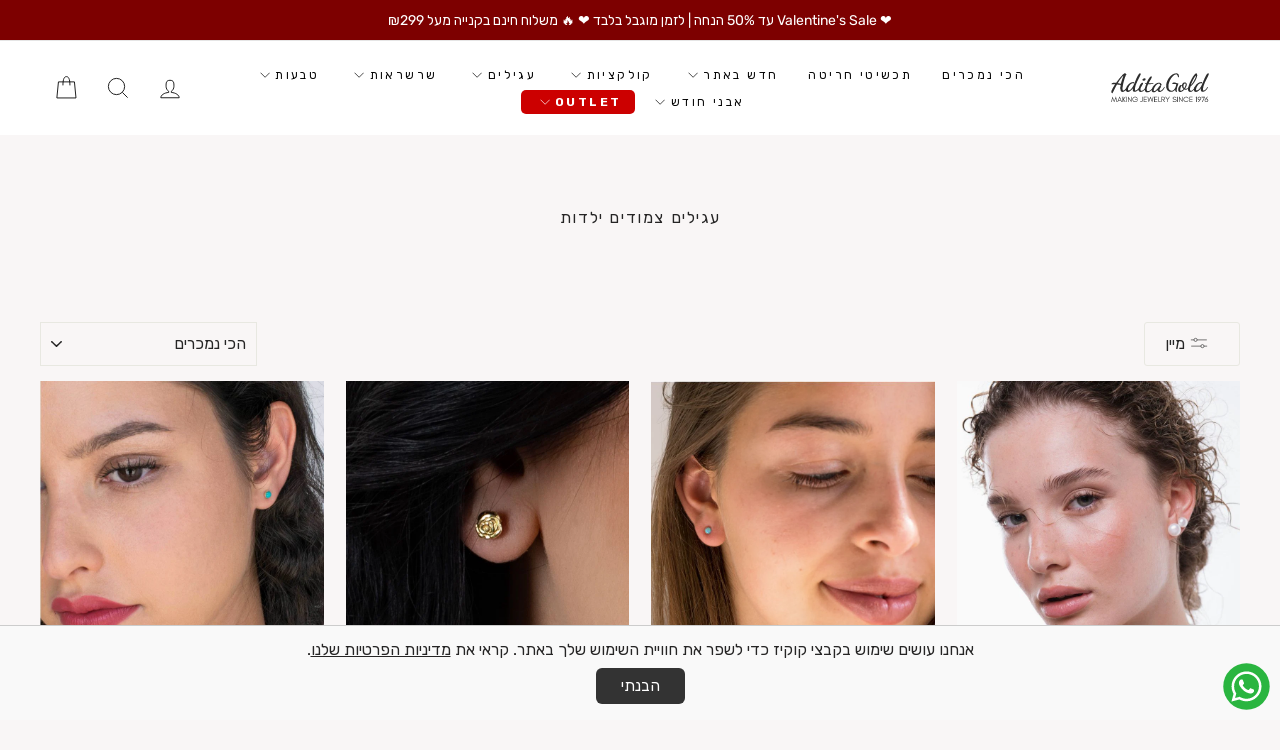

--- FILE ---
content_type: text/html; charset=utf-8
request_url: https://aditagold.co.il/collections/stud-earrings-girls
body_size: 97828
content:
<!doctype html>
<html class="no-js" lang="he" dir="rtl">
  <head>
    <!-- Google Tag Manager -->
    <script>
      (function(w,d,s,l,i){w[l]=w[l]||[];w[l].push({'gtm.start':
      new Date().getTime(),event:'gtm.js'});var f=d.getElementsByTagName(s)[0],
      j=d.createElement(s),dl=l!='dataLayer'?'&l='+l:'';j.async=true;j.src=
      'https://www.googletagmanager.com/gtm.js?id='+i+dl;f.parentNode.insertBefore(j,f);
      })(window,document,'script','dataLayer','GTM-PTFXJDZ');
    </script>
    <!-- End Google Tag Manager -->

    <!-- Hotjar Tracking Code for https://aditagold.co.il/ -->
    <script>
      (function(h,o,t,j,a,r){
          h.hj=h.hj||function(){(h.hj.q=h.hj.q||[]).push(arguments)};
          h._hjSettings={hjid:4939445,hjsv:6};
          a=o.getElementsByTagName('head')[0];
          r=o.createElement('script');r.async=1;
          r.src=t+h._hjSettings.hjid+j+h._hjSettings.hjsv;
          a.appendChild(r);
      })(window,document,'https://static.hotjar.com/c/hotjar-','.js?sv=');
    </script>

    <meta charset="utf-8">
    <meta http-equiv="X-UA-Compatible" content="IE=edge,chrome=1">
    <meta name="viewport" content="width=device-width,initial-scale=1">
    <meta name="theme-color" content="#262525">
    <link rel="canonical" href="https://aditagold.co.il/collections/stud-earrings-girls">
    <link rel="preconnect" href="https://cdn.shopify.com" crossorigin>
    <link rel="preconnect" href="https://fonts.shopifycdn.com" crossorigin>
    <!-- === Google Font: Rubik === -->
<link href="https://fonts.googleapis.com/css2?family=Rubik:wght@300;400;500;600;700&display=swap" rel="stylesheet">

    <link rel="dns-prefetch" href="https://productreviews.shopifycdn.com">
    <link rel="dns-prefetch" href="https://ajax.googleapis.com">
    <link rel="dns-prefetch" href="https://maps.googleapis.com">
    <link rel="dns-prefetch" href="https://maps.gstatic.com">
    <link rel="stylesheet" href="https://unpkg.com/flickity@2/dist/flickity.min.css">
    <script src="https://npmcdn.com/flickity@2/dist/flickity.pkgd.js"></script><link rel="shortcut icon" href="//aditagold.co.il/cdn/shop/files/Frame_86_ca4f8988-363e-402e-87b2-81878efa7eaf_32x32.svg?v=1728293769" type="image/png"><title>עגילים צמודים ילדות
&ndash; עדיתא
</title>
<meta property="og:site_name" content="עדיתא">
  <meta property="og:url" content="https://aditagold.co.il/collections/stud-earrings-girls">
  <meta property="og:title" content="עגילים צמודים ילדות">
  <meta property="og:type" content="website">
  <meta property="og:description" content="עדיתא גולד - תכשיטי זהב 14 קראט בעיצוב ישראלי מקורי. איכות פרימיום, מחירים נגישים. קנייה בטוחה אונליין."><meta property="og:image" content="http://aditagold.co.il/cdn/shop/files/66f09c4a7a05e4ac1fcc302c485d4eb1.svg?v=1728287884">
    <meta property="og:image:secure_url" content="https://aditagold.co.il/cdn/shop/files/66f09c4a7a05e4ac1fcc302c485d4eb1.svg?v=1728287884">
    <meta property="og:image:width" content="5488">
    <meta property="og:image:height" content="3310"><meta name="twitter:site" content="@">
  <meta name="twitter:card" content="summary_large_image">
  <meta name="twitter:title" content="עגילים צמודים ילדות">
  <meta name="twitter:description" content="עדיתא גולד - תכשיטי זהב 14 קראט בעיצוב ישראלי מקורי. איכות פרימיום, מחירים נגישים. קנייה בטוחה אונליין.">
<style data-shopify>@font-face {
  font-family: Rubik;
  font-weight: 400;
  font-style: normal;
  font-display: swap;
  src: url("//aditagold.co.il/cdn/fonts/rubik/rubik_n4.c2fb67c90aa34ecf8da34fc1da937ee9c0c27942.woff2") format("woff2"),
       url("//aditagold.co.il/cdn/fonts/rubik/rubik_n4.d229bd4a6a25ec476a0829a74bf3657a5fd9aa36.woff") format("woff");
}

  @font-face {
  font-family: Rubik;
  font-weight: 400;
  font-style: normal;
  font-display: swap;
  src: url("//aditagold.co.il/cdn/fonts/rubik/rubik_n4.c2fb67c90aa34ecf8da34fc1da937ee9c0c27942.woff2") format("woff2"),
       url("//aditagold.co.il/cdn/fonts/rubik/rubik_n4.d229bd4a6a25ec476a0829a74bf3657a5fd9aa36.woff") format("woff");
}


  @font-face {
  font-family: Rubik;
  font-weight: 600;
  font-style: normal;
  font-display: swap;
  src: url("//aditagold.co.il/cdn/fonts/rubik/rubik_n6.67aea03a872140ecba69ec8f230a6b23b75ea115.woff2") format("woff2"),
       url("//aditagold.co.il/cdn/fonts/rubik/rubik_n6.68bdcdd14ff1017f6af9d9be50d3740fc083b3fd.woff") format("woff");
}

  @font-face {
  font-family: Rubik;
  font-weight: 400;
  font-style: italic;
  font-display: swap;
  src: url("//aditagold.co.il/cdn/fonts/rubik/rubik_i4.528fdfa8adf0c2cb49c0f6d132dcaffa910849d6.woff2") format("woff2"),
       url("//aditagold.co.il/cdn/fonts/rubik/rubik_i4.937396c2106c0db7a4072bbcd373d4e3d0ab306b.woff") format("woff");
}

  @font-face {
  font-family: Rubik;
  font-weight: 600;
  font-style: italic;
  font-display: swap;
  src: url("//aditagold.co.il/cdn/fonts/rubik/rubik_i6.5023766262fd45dbd0fd5eaa5993b459c760c142.woff2") format("woff2"),
       url("//aditagold.co.il/cdn/fonts/rubik/rubik_i6.d8047660bfa53ce9fbb8f4dbd284414c9080892d.woff") format("woff");
}

</style><link href="//aditagold.co.il/cdn/shop/t/126/assets/theme.css?v=54647758853659759311762937921" rel="stylesheet" type="text/css" media="all" />
<style data-shopify>:root {
    --typeHeaderPrimary: Rubik;
    --typeHeaderFallback: sans-serif;
    --typeHeaderSize: 22px;
    --typeHeaderWeight: 400;
    --typeHeaderLineHeight: 1;
    --typeHeaderSpacing: 0.0em;

    --typeBasePrimary:Rubik;
    --typeBaseFallback:sans-serif;
    --typeBaseSize: 16px;
    --typeBaseWeight: 400;
    --typeBaseSpacing: 0.0em;
    --typeBaseLineHeight: 1;
    --typeBaselineHeightMinus01: 0.9;

    --typeCollectionTitle: 15px;

    --iconWeight: 2px;
    --iconLinecaps: miter;

    
        --buttonRadius: 3px;
    

    --colorGridOverlayOpacity: 0.04;
    }

    .placeholder-content {
    background-image: linear-gradient(100deg, #f9f6f6 40%, #f3eded 63%, #f9f6f6 79%);
    }</style><link href="//aditagold.co.il/cdn/shop/t/126/assets/custom.css?v=14562606130976981111762937657" rel="stylesheet" type="text/css" media="all" />

    <script>
      document.documentElement.className = document.documentElement.className.replace('no-js', 'js');

      window.theme = window.theme || {};
      theme.routes = {
        home: "/",
        cart: "/cart.js",
        cartPage: "/cart",
        cartAdd: "/cart/add.js",
        cartChange: "/cart/change.js",
        search: "/search",
        predictiveSearch: "/search/suggest"
      };
      theme.strings = {
        soldOut: "אזל מהמלאי",
        unavailable: "לא זמין",
        inStockLabel: "במלאי",
        oneStockLabel: "אחד",
        otherStockLabel: "אחרים",
        willNotShipUntil: "לא ישלח לפני [date]",
        willBeInStockAfter: "חידוש מלאי ב",
        waitingForStock: "ממתין לחידוש מלאי",
        savePrice: "[saved_amount] הנחה",
        cartEmpty: "סל הקניות שלכם ריק",
        cartTermsConfirmation: "את חייבת להסכים עם התנאים על מנת להשלים את הרכישה",
        searchCollections: "קולקציות:",
        searchPages: "עמודים:",
        searchArticles: "פוסטים:",
        productFrom: "החל מ-",
        maxQuantity: "כמות מקסימלית"
      };
      theme.settings = {
        cartType: "drawer",
        isCustomerTemplate: false,
        moneyFormat: "\u003cspan class=money\u003e {{amount_no_decimals}} ₪\u003c\/span\u003e",
        saveType: "percent",
        productImageSize: "natural",
        productImageCover: true,
        predictiveSearch: true,
        predictiveSearchType: null,
        predictiveSearchVendor: false,
        predictiveSearchPrice: true,
        quickView: false,
        themeName: 'Impulse',
        themeVersion: "7.4.0"
      };
    </script>

    <script>window.performance && window.performance.mark && window.performance.mark('shopify.content_for_header.start');</script><meta name="google-site-verification" content="8IjQbLil2El705QUsgCE2OGyj2yEFw40aU1qr0B-Sm0">
<meta id="shopify-digital-wallet" name="shopify-digital-wallet" content="/19007095/digital_wallets/dialog">
<meta name="shopify-checkout-api-token" content="be837026260bfc6650590bd31f369751">
<meta id="in-context-paypal-metadata" data-shop-id="19007095" data-venmo-supported="false" data-environment="production" data-locale="en_US" data-paypal-v4="true" data-currency="ILS">
<link rel="alternate" type="application/atom+xml" title="Feed" href="/collections/stud-earrings-girls.atom" />
<link rel="alternate" type="application/json+oembed" href="https://aditagold.co.il/collections/stud-earrings-girls.oembed">
<script async="async" src="/checkouts/internal/preloads.js?locale=he-IL"></script>
<script id="shopify-features" type="application/json">{"accessToken":"be837026260bfc6650590bd31f369751","betas":["rich-media-storefront-analytics"],"domain":"aditagold.co.il","predictiveSearch":false,"shopId":19007095,"locale":"he"}</script>
<script>var Shopify = Shopify || {};
Shopify.shop = "aditagoldil.myshopify.com";
Shopify.locale = "he";
Shopify.currency = {"active":"ILS","rate":"1.0"};
Shopify.country = "IL";
Shopify.theme = {"name":"וקוקיז חדש דף מוצר חדש_11.11","id":181574435122,"schema_name":"Impulse","schema_version":"7.4.0","theme_store_id":null,"role":"main"};
Shopify.theme.handle = "null";
Shopify.theme.style = {"id":null,"handle":null};
Shopify.cdnHost = "aditagold.co.il/cdn";
Shopify.routes = Shopify.routes || {};
Shopify.routes.root = "/";</script>
<script type="module">!function(o){(o.Shopify=o.Shopify||{}).modules=!0}(window);</script>
<script>!function(o){function n(){var o=[];function n(){o.push(Array.prototype.slice.apply(arguments))}return n.q=o,n}var t=o.Shopify=o.Shopify||{};t.loadFeatures=n(),t.autoloadFeatures=n()}(window);</script>
<script id="shop-js-analytics" type="application/json">{"pageType":"collection"}</script>
<script defer="defer" async type="module" src="//aditagold.co.il/cdn/shopifycloud/shop-js/modules/v2/client.init-shop-cart-sync_BT-GjEfc.en.esm.js"></script>
<script defer="defer" async type="module" src="//aditagold.co.il/cdn/shopifycloud/shop-js/modules/v2/chunk.common_D58fp_Oc.esm.js"></script>
<script defer="defer" async type="module" src="//aditagold.co.il/cdn/shopifycloud/shop-js/modules/v2/chunk.modal_xMitdFEc.esm.js"></script>
<script type="module">
  await import("//aditagold.co.il/cdn/shopifycloud/shop-js/modules/v2/client.init-shop-cart-sync_BT-GjEfc.en.esm.js");
await import("//aditagold.co.il/cdn/shopifycloud/shop-js/modules/v2/chunk.common_D58fp_Oc.esm.js");
await import("//aditagold.co.il/cdn/shopifycloud/shop-js/modules/v2/chunk.modal_xMitdFEc.esm.js");

  window.Shopify.SignInWithShop?.initShopCartSync?.({"fedCMEnabled":true,"windoidEnabled":true});

</script>
<script>(function() {
  var isLoaded = false;
  function asyncLoad() {
    if (isLoaded) return;
    isLoaded = true;
    var urls = ["https:\/\/cdn-app.cart-bot.net\/public\/js\/append.js?shop=aditagoldil.myshopify.com","https:\/\/shofifi-pps.web.app\/main.js?shop=aditagoldil.myshopify.com","https:\/\/js.flashyapp.com\/shopify.js?account_id=11294\u0026shop=aditagoldil.myshopify.com"];
    for (var i = 0; i < urls.length; i++) {
      var s = document.createElement('script');
      s.type = 'text/javascript';
      s.async = true;
      s.src = urls[i];
      var x = document.getElementsByTagName('script')[0];
      x.parentNode.insertBefore(s, x);
    }
  };
  if(window.attachEvent) {
    window.attachEvent('onload', asyncLoad);
  } else {
    window.addEventListener('load', asyncLoad, false);
  }
})();</script>
<script id="__st">var __st={"a":19007095,"offset":7200,"reqid":"06c6ffba-4f21-48e6-93e2-0f8c15c1adf5-1769375649","pageurl":"aditagold.co.il\/collections\/stud-earrings-girls","u":"7927ba455e0a","p":"collection","rtyp":"collection","rid":167136854127};</script>
<script>window.ShopifyPaypalV4VisibilityTracking = true;</script>
<script id="captcha-bootstrap">!function(){'use strict';const t='contact',e='account',n='new_comment',o=[[t,t],['blogs',n],['comments',n],[t,'customer']],c=[[e,'customer_login'],[e,'guest_login'],[e,'recover_customer_password'],[e,'create_customer']],r=t=>t.map((([t,e])=>`form[action*='/${t}']:not([data-nocaptcha='true']) input[name='form_type'][value='${e}']`)).join(','),a=t=>()=>t?[...document.querySelectorAll(t)].map((t=>t.form)):[];function s(){const t=[...o],e=r(t);return a(e)}const i='password',u='form_key',d=['recaptcha-v3-token','g-recaptcha-response','h-captcha-response',i],f=()=>{try{return window.sessionStorage}catch{return}},m='__shopify_v',_=t=>t.elements[u];function p(t,e,n=!1){try{const o=window.sessionStorage,c=JSON.parse(o.getItem(e)),{data:r}=function(t){const{data:e,action:n}=t;return t[m]||n?{data:e,action:n}:{data:t,action:n}}(c);for(const[e,n]of Object.entries(r))t.elements[e]&&(t.elements[e].value=n);n&&o.removeItem(e)}catch(o){console.error('form repopulation failed',{error:o})}}const l='form_type',E='cptcha';function T(t){t.dataset[E]=!0}const w=window,h=w.document,L='Shopify',v='ce_forms',y='captcha';let A=!1;((t,e)=>{const n=(g='f06e6c50-85a8-45c8-87d0-21a2b65856fe',I='https://cdn.shopify.com/shopifycloud/storefront-forms-hcaptcha/ce_storefront_forms_captcha_hcaptcha.v1.5.2.iife.js',D={infoText:'Protected by hCaptcha',privacyText:'Privacy',termsText:'Terms'},(t,e,n)=>{const o=w[L][v],c=o.bindForm;if(c)return c(t,g,e,D).then(n);var r;o.q.push([[t,g,e,D],n]),r=I,A||(h.body.append(Object.assign(h.createElement('script'),{id:'captcha-provider',async:!0,src:r})),A=!0)});var g,I,D;w[L]=w[L]||{},w[L][v]=w[L][v]||{},w[L][v].q=[],w[L][y]=w[L][y]||{},w[L][y].protect=function(t,e){n(t,void 0,e),T(t)},Object.freeze(w[L][y]),function(t,e,n,w,h,L){const[v,y,A,g]=function(t,e,n){const i=e?o:[],u=t?c:[],d=[...i,...u],f=r(d),m=r(i),_=r(d.filter((([t,e])=>n.includes(e))));return[a(f),a(m),a(_),s()]}(w,h,L),I=t=>{const e=t.target;return e instanceof HTMLFormElement?e:e&&e.form},D=t=>v().includes(t);t.addEventListener('submit',(t=>{const e=I(t);if(!e)return;const n=D(e)&&!e.dataset.hcaptchaBound&&!e.dataset.recaptchaBound,o=_(e),c=g().includes(e)&&(!o||!o.value);(n||c)&&t.preventDefault(),c&&!n&&(function(t){try{if(!f())return;!function(t){const e=f();if(!e)return;const n=_(t);if(!n)return;const o=n.value;o&&e.removeItem(o)}(t);const e=Array.from(Array(32),(()=>Math.random().toString(36)[2])).join('');!function(t,e){_(t)||t.append(Object.assign(document.createElement('input'),{type:'hidden',name:u})),t.elements[u].value=e}(t,e),function(t,e){const n=f();if(!n)return;const o=[...t.querySelectorAll(`input[type='${i}']`)].map((({name:t})=>t)),c=[...d,...o],r={};for(const[a,s]of new FormData(t).entries())c.includes(a)||(r[a]=s);n.setItem(e,JSON.stringify({[m]:1,action:t.action,data:r}))}(t,e)}catch(e){console.error('failed to persist form',e)}}(e),e.submit())}));const S=(t,e)=>{t&&!t.dataset[E]&&(n(t,e.some((e=>e===t))),T(t))};for(const o of['focusin','change'])t.addEventListener(o,(t=>{const e=I(t);D(e)&&S(e,y())}));const B=e.get('form_key'),M=e.get(l),P=B&&M;t.addEventListener('DOMContentLoaded',(()=>{const t=y();if(P)for(const e of t)e.elements[l].value===M&&p(e,B);[...new Set([...A(),...v().filter((t=>'true'===t.dataset.shopifyCaptcha))])].forEach((e=>S(e,t)))}))}(h,new URLSearchParams(w.location.search),n,t,e,['guest_login'])})(!0,!0)}();</script>
<script integrity="sha256-4kQ18oKyAcykRKYeNunJcIwy7WH5gtpwJnB7kiuLZ1E=" data-source-attribution="shopify.loadfeatures" defer="defer" src="//aditagold.co.il/cdn/shopifycloud/storefront/assets/storefront/load_feature-a0a9edcb.js" crossorigin="anonymous"></script>
<script data-source-attribution="shopify.dynamic_checkout.dynamic.init">var Shopify=Shopify||{};Shopify.PaymentButton=Shopify.PaymentButton||{isStorefrontPortableWallets:!0,init:function(){window.Shopify.PaymentButton.init=function(){};var t=document.createElement("script");t.src="https://aditagold.co.il/cdn/shopifycloud/portable-wallets/latest/portable-wallets.he.js",t.type="module",document.head.appendChild(t)}};
</script>
<script data-source-attribution="shopify.dynamic_checkout.buyer_consent">
  function portableWalletsHideBuyerConsent(e){var t=document.getElementById("shopify-buyer-consent"),n=document.getElementById("shopify-subscription-policy-button");t&&n&&(t.classList.add("hidden"),t.setAttribute("aria-hidden","true"),n.removeEventListener("click",e))}function portableWalletsShowBuyerConsent(e){var t=document.getElementById("shopify-buyer-consent"),n=document.getElementById("shopify-subscription-policy-button");t&&n&&(t.classList.remove("hidden"),t.removeAttribute("aria-hidden"),n.addEventListener("click",e))}window.Shopify?.PaymentButton&&(window.Shopify.PaymentButton.hideBuyerConsent=portableWalletsHideBuyerConsent,window.Shopify.PaymentButton.showBuyerConsent=portableWalletsShowBuyerConsent);
</script>
<script data-source-attribution="shopify.dynamic_checkout.cart.bootstrap">document.addEventListener("DOMContentLoaded",(function(){function t(){return document.querySelector("shopify-accelerated-checkout-cart, shopify-accelerated-checkout")}if(t())Shopify.PaymentButton.init();else{new MutationObserver((function(e,n){t()&&(Shopify.PaymentButton.init(),n.disconnect())})).observe(document.body,{childList:!0,subtree:!0})}}));
</script>
<link id="shopify-accelerated-checkout-styles" rel="stylesheet" media="screen" href="https://aditagold.co.il/cdn/shopifycloud/portable-wallets/latest/accelerated-checkout-backwards-compat.css" crossorigin="anonymous">
<style id="shopify-accelerated-checkout-cart">
        #shopify-buyer-consent {
  margin-top: 1em;
  display: inline-block;
  width: 100%;
}

#shopify-buyer-consent.hidden {
  display: none;
}

#shopify-subscription-policy-button {
  background: none;
  border: none;
  padding: 0;
  text-decoration: underline;
  font-size: inherit;
  cursor: pointer;
}

#shopify-subscription-policy-button::before {
  box-shadow: none;
}

      </style>

<script>window.performance && window.performance.mark && window.performance.mark('shopify.content_for_header.end');</script>

    <script src="//aditagold.co.il/cdn/shop/t/126/assets/vendor-scripts-v11.js" defer="defer"></script><script src="//aditagold.co.il/cdn/shop/t/126/assets/theme.js?v=5285326361345586051762937657" defer="defer"></script>
    <link rel="preload" as="image" href="https://aditagold.co.il/cdn/shop/files/c4730189ac8145501b580d347604adc4_1.jpg?v=1746010765&width=1920">
    <link rel="preload" as="image" href="https://aditagold.co.il/cdn/shop/files/2_2_2.jpg?v=1746015308&width=832">
    <style>
    @media only screen and (min-width: 769px){
        .hero__link .btn+.btn {
            margin-left: unset;
        }
        .relative{
            position:relative;
            height:100%
        }
    }

    /* Countdown */
    .countdown-layout--banner .countdown__content {
        padding-top: 0;
        padding-bottom: 0;
    }

    .megamenu .svg-mask img,.megamenu .svg-mask svg:not(.icon),.megamenu .svg-mask video{
        height:100% !important;
        -o-object-fit:contain!important;
        object-fit:contain!important;
        position:absolute !important;
    }

</style>
<style>
    .pagination .next a, .pagination .prev a{
        transform: rotate(180deg)
    }
    .price-range__display-wrapper{
        flex-direction:row-reverse;
    }
    .noUi-txt-dir-rtl.noUi-horizontal .noUi-handle{
        right:14px;
        left:auto;
    }
    .price-range__slider-wrapper {
        padding: 0 12px 8px;
    }
    @media only screen and (max-width:768px){

        .hotspot-content__block .grid-item__meta,.hotspot-content__block .grid-product__meta{
            text-align:right;
        }
    }
    product-recommendations[data-intent=complementary] .product-recommendations__title{
        text-align:right;
    }
    product-recommendations[data-intent=complementary] .grid-item__link .grid-product__meta,product-recommendations[data-intent=complementary] .grid-product__link .grid-product__meta,product-recommendations[data-intent=complementary] .grid__item-image-wrapper .grid-product__meta{
        text-align:right;
    }
    @container (min-width: 800px){
        .results__search-btn{
          text-align:right;
        }
    }
    .grid--center .grid__item{
        text-align:right;
    }
    html[dir=rtl] .text-right{
        text-align:right !important;
    }
    td,th{
        text-align:right;
    }
    .collapsible-trigger-btn{
        text-align:right;
    }
    .collection-sidebar__group .collapsible-trigger-btn{
        text-align:right;
    }
    .form-vertical label{
        text-align:right;
    }
    .spr-container .spr-form-label{
        text-align:right;
    }
    .spr-form-contact-name label{
      text-align:right;
    }
    [data-center-text=true] product-recommendations[data-intent=complementary] .grid-product .spr-badge{
        text-align:right;
    }
    .errors,.note{
        text-align:right;
    }
    .mobile-nav__link--button{
        text-align:right;
    }
    @media only screen and (min-width:769px){
        .template-product .breadcrumb{
              text-align:right;
        }
    }
    .text-center .megamenu .grid .grid__item{
        text-align:right;
    }
    .disclosure-list__item{
        text-align:right;
    }
    .noUi-horizontal .noUi-handle:focus,.noUi-horizontal .noUi-handle:hover{
        left:unset;
        bottom:unset;
    }
    @media only screen and (min-width:769px){

        .site-header__logo{
            text-align:right;
        }
    }
    .tag-list__header{
        text-align:right;
    }
    .tag--remove a{
        text-align:right;
    }
    .grid-product__content{
        text-align:right;
    }
    .background-media-text__text{
        text-align:right;
    }
    .store-availability__info{
        text-align:right;
    }
    .product__thumbs[data-position=below] .product__thumb-arrow.product__thumb-arrow--prev{
        text-align:right;
    }
    .product-single__meta .rte{
        text-align:right;
    }
    .promo-grid__bg{
        text-align:right;
    }
    .custom__item-inner{
        text-align:right;
    }
    .grid-product__link--inline .grid-product__meta{
        text-align:right;
    }
    @media only screen and (max-width:768px){
        .collection-filter .btn{
              text-align:right;
        }
        .noUi-txt-dir-rtl.noUi-horizontal .noUi-handle {
            right: 21px;
            left: auto;
        }
        .price-range__slider-wrapper {
            padding: 0 17px 8px;
        }
    }
    .collapsible-trigger-btn--borders .collapsible-trigger__icon{
        right:95%
    }
    .collapsible-trigger__icon{
        right: unset;
        left:0;
    }
    select{
        background-position:left 10px center;
        padding-left: 28px;
        padding-right: 10px;
    }
    [dir=rtl] .countdown__display-block:last-child{
        border-right:none
    }
  
    [dir=rtl] .countdown__display-block:first-child{
        border-right:1px solid;
    }
    .countdown__display{
        flex-direction:row-reverse;
    }
    .drawer__close-button{
        padding:0px;
        right:0px;
    }
    image-compare.comparison{
        direction:ltr;
    }        



</style>
<style>
    ul.subcollections-linklist {
        display: flex;
        justify-content: center;
        align-items: center;
        list-style-type: none;
        padding: 0 0 10px 2px;
        margin-top: initial;
        width: fit-content;
        margin: 10px auto;
        justify-content: flex-start;
        overflow: auto;
        max-width: 100%;
    }
    ul.subcollections-linklist > li {
        display: flex;
        white-space: nowrap;
        font-size: 15px;
        text-align: center;
        margin: 0 10px;
        padding: 3px 12px;
        height: 100%;
        border-radius: 0;
        box-shadow: #00000033 0px 6px 6px 0px, #00000001 0px 0px 0px 1px;
    }
    ul.subcollections-linklist > li:hover {
        transition: 0.6s ease-in-out;
        font-size: 15.5px;
        background-color: var(--colorBtnPrimaryLight);
    }
    ul.subcollections-linklist > li>a:hover {
        color: white;
        transition: 0.6s ease-in-out;
    }
    /* external css: flickity.css */

    * { box-sizing: border-box; }

    body { font-family: sans-serif; }

    .carousel {
        background: transparent;
    }

    .carousel-cell {
        width: 100% !important;
        height: 100% !important;
    }



    .carousel-cell:before {
        display: block;
        text-align: center;
    }
    .grid-product__content .flickity-button {
        background: transparent;
        color: black;
    }
    .grid-product__link:after{
        content:unset;
    }

    .flickity-prev-next-button{
        height:16px;
        width:27px;
        opacity:33%;
        background: transparent;
    }
    .flickity-previous,
    .flickity-prev-next-button.previous {
        left: -13px !important;
    }
    .flickity-next,
    .flickity-prev-next-button.next {
        right: -13px !important;
    }
    .flickity-button:focus {
        box-shadow: none;
    }
    .image-wrap,
    .grid-product__image-mask {
        overflow:visible
    }
    .grid-product__price{
        color: var(--colorPrice);
        font-size: calc(var(--typeBaseSize)*0.7);
        letter-spacing: unset;
        margin:unset !important
    }
    .grid-product__title{
        color: var(--colorPrice);
        font-size: calc(var(--typeBaseSize)-6px) !important;
        letter-spacing: unset !important;
        margin:unset !important
    }

    .collection-grid__wrapper .image-wrap:not(.carousel-cell) {
        overflow: hidden;
    }
    
    
    @media screen and (min-width:768px){
        .grid-product__content .flickity-button {
            display:none;
            
        }
        .grid-product:hover .grid-product__content .flickity-button {
            display:block;
        }
        .carousel-cell {
            margin-right:10px
        }
    }
    @media screen and (max-width:768px){
        .flickity-prev-next-button{
            top:33%
        }
        .flickity-previous,
        .flickity-prev-next-button.previous {
            left: -9px !important;
        }
        .flickity-next,
        .flickity-prev-next-button.next {
            right: -9px !important;
        }
        
        
    }
    
</style>
<style>
    
        @media only screen and (min-width:769px){
            .phone-order-button{
                display:none;
            }
        }
    
    .product-single__title,
    .product-item-meta__title{
        color: var(--colorPrice);
        letter-spacing: unset;
        font-size: calc(var(--typeHeaderSize)-6px);
        margin:unset !important
    }
    .phone-order-button a {
        display: flex;
        margin: 0;
        flex-wrap: wrap;
        justify-content: flex-start;
        margin-top: 10px;
        justify-content: center;
    }
    .comlete-the-look-wrapper img {
        width:250px;
        height:250px;
        margin-bottom: 10px;
    }
    .product-item {
        display:block;
        width:250px;
        height:370px;
    }
    .comlete-the-look-wrapper .price--compare span.money{
        text-decoration:line-through;
    }
    .price-list--centered,
    .comlete-the-look-label{
        text-align:center;
    }
    .comlete-the-look-products{
        display: flex;
        justify-content: center;
        align-items: center;
        flex-wrap:wrap;
        gap:10px;
    }
    .product-item-meta a{
        display: block;
        height: 38px;
        text-align: center;
    }
    .wd-block-swatch button{
        display:block;
        border-radius:50%;
        width:25px;
        height:25px;
        padding-inline: 0;
    }
    .wd-block-swatch{
        border:1px solid black;
        border-radius:50%
    }
    .wd-block-swatch.current-product{
        border:3px solid black;
    }

    .wd-color-swatches{
        display: flex;
        justify-content: center;
        align-items: center;
        flex-wrap: wrap;
        gap: 7px;
        margin-bottom:10px;
    }
    .pswp__ui .btn{
        transform:rotate(180deg)
    }
    .payments-line{
        color:grey;
        font-size:12px;

    }
    .product__photos{
        direction:rtl;
    }
    .line-item-property__field input,
    .line-item-property__field select{
        width:50%;
        border:2px solid black;
    }
    .line-item-property__field label{
        font-size:12px !important;
        letter-spacing:unset !important;
    }

    .product-single__meta .collapsible-content__inner.rte ul {
        margin-right: 14px;
    }

    @media only screen and (min-width: 769px) {
        product-recommendations .carousel {
            height: auto !important;
        }
    }

</style>

    <style>

    .primenWrapper ul, ol {
        display: block;
        margin-block-start: 1em;
        margin-block-end: 1em;
        margin-inline-start: 0px;
        margin-inline-end: 0px;
        padding-inline-start: 40px;
        list-style-type: revert;
    }
    .primenWrapper li {
        list-style: inherit;
        list-style-position: inside;
    }

    .prime-d-block{display:block;}
    .prime-d-inline-block{display:inline-block;}
						
    .prime-align-middle{vertical-align:middle;}
    .prime-align-top {vertical-align: top;}
    
    .prime-m-0{margin: 0rem;} 
    .prime-mr-0{margin-right: 0rem;} 
    .prime-ml-0{margin-left: 0rem;}
    .prime-mt-0{margin-top: 0rem;}
    .prime-mb-0{margin-bottom: 0rem;}
    
    .prime-m-1{margin: .25rem;} 
    .prime-mr-1{margin-right: .25rem;} 
    .prime-ml-1{margin-left: .25rem;}
    .prime-mt-1{margin-top: .25rem;}
    .prime-mb-1{margin-bottom: .25rem;}

    .prime-m-2{margin: .5rem;} 
    .prime-mr-2{margin-right: .5rem;} 
    .prime-ml-2{margin-left: .5rem;}
    .prime-mt-2{margin-top: .5rem;}
    .prime-mb-2{margin-bottom: .5rem;}

    .prime-m-3{margin: 1em;} 
    .prime-mr-3{margin-right: 1rem;} 
    .prime-ml-3{margin-left: 1rem;}
    .prime-mt-3{margin-top: 1rem;}
    .prime-mb-3{margin-bottom: 1rem;}

    .prime-m-4{margin: 1.5rem;} 
    .prime-mr-4{margin-right: 1.5rem;} 
    .prime-ml-4{margin-left: 1.5rem;}
    .prime-mt-4{margin-top: 1.5rem;}
    .prime-mb-4{margin-bottom: 1.5rem;}

    .prime-m-5{margin: 3rem;} 
    .prime-mr-5{margin-right: 3rem;} 
    .prime-ml-5{margin-left: 3rem;}
    .prime-mt-5{margin-top: 3rem;}
    .prime-mb-5{margin-bottom: 3rem;}

    .prime-p-0{padding: 0rem;} 
    .prime-pr-0{padding-right: 0rem;} 
    .prime-pl-0{padding-left: 0rem;}
    .prime-pt-0{padding-top: 0rem;}
    .prime-pb-0{padding-bottom: 0rem;}
    
    .prime-p-1{padding: .25rem;} 
    .prime-pr-1{padding-right: .25rem;} 
    .prime-pl-1{padding-left: .25rem;}
    .prime-pt-1{padding-top: .25rem;}
    .prime-pb-1{padding-bottom: .25rem;}

    .prime-p-2{padding: .5rem;} 
    .prime-pr-2{padding-right: .5rem;} 
    .prime-pl-2{padding-left: .5rem;}
    .prime-pt-2{padding-top: .5rem;}
    .prime-pb-2{padding-bottom: .5rem;}

    .prime-p-3{padding: 1em;} 
    .prime-pr-3{padding-right: 1rem;} 
    .prime-pl-3{padding-left: 1rem;}
    .prime-pt-3{padding-top: 1rem;}
    .prime-pb-3{padding-bottom: 1rem;}

    .prime-p-4{padding: 1.5rem;} 
    .prime-pr-4{padding-right: 1.5rem;} 
    .prime-pl-4{padding-left: 1.5rem;}
    .prime-pt-4{padding-top: 1.5rem;}
    .prime-pb-4{padding-bottom: 1.5rem;}

    .prime-p-5{padding: 3rem;} 
    .prime-pr-5{padding-right: 3rem;} 
    .prime-pl-5{padding-left: 3rem;}
    .prime-pt-5{padding-top: 3rem;}
    .prime-pb-5{padding-bottom: 3rem;}

    .prime-px-2{padding-left:.5rem;padding-right:.5rem;}
    .prime-py-1{padding-top:.25rem;padding-bottom:.25rem;}
    .prime-mx-auto{margin-left: auto;margin-right: auto;}
    .prime-text-center{text-align:center;}
    .prime-text-left{text-align:left;}

    .prime-px-0{padding-left:0px !important;padding-right:0px !important;}

    .primebanPhotoOuter {line-height: 0px;}

    @-ms-viewport{width:device-width}html{box-sizing:border-box;-ms-overflow-style:scrollbar}*,::after,::before{box-sizing:inherit}.prime-container{width:100%;padding-right:15px;padding-left:15px;margin-right:auto;margin-left:auto}@media (min-width:576px){.prime-container{max-width:540px}}@media (min-width:768px){.prime-container{max-width:720px}}@media (min-width:992px){.prime-container{max-width:960px}}@media (min-width:1200px){.prime-container{max-width:1140px}}.prime-container-fluid{width:100%;padding-right:15px;padding-left:15px;margin-right:auto;margin-left:auto}.prime-row{display:-ms-flexbox;display:flex;-ms-flex-wrap:wrap;flex-wrap:wrap;margin-right:-15px;margin-left:-15px}.prime-no-gutters{margin-right:0;margin-left:0}.prime-no-gutters>.col,.prime-no-gutters>[class*=col-]{padding-right:0;padding-left:0}.prime-col,.prime-col-1,.prime-col-10,.prime-col-11,.prime-col-12,.prime-col-2,.prime-col-3,.prime-col-4,.prime-col-5,.prime-col-6,.prime-col-7,.prime-col-8,.prime-col-9,.prime-col-auto,.prime-col-lg,.prime-col-lg-1,.prime-col-lg-10,.prime-col-lg-11,.prime-col-lg-12,.prime-col-lg-2,.prime-col-lg-3,.prime-col-lg-4,.prime-col-lg-5,.prime-col-lg-6,.prime-col-lg-7,.prime-col-lg-8,.prime-col-lg-9,.prime-col-lg-auto,.prime-col-md,.prime-col-md-1,.prime-col-md-10,.prime-col-md-11,.prime-col-md-12,.prime-col-md-2,.prime-col-md-3,.prime-col-md-4,.prime-col-md-5,.prime-col-md-6,.prime-col-md-7,.prime-col-md-8,.prime-col-md-9,.prime-col-md-auto,.prime-col-sm,.prime-col-sm-1,.prime-col-sm-10,.prime-col-sm-11,.prime-col-sm-12,.prime-col-sm-2,.prime-col-sm-3,.prime-col-sm-4,.prime-col-sm-5,.prime-col-sm-6,.prime-col-sm-7,.prime-col-sm-8,.prime-col-sm-9,.prime-col-sm-auto,.prime-col-xl,.prime-col-xl-1,.prime-col-xl-10,.prime-col-xl-11,.prime-col-xl-12,.prime-col-xl-2,.prime-col-xl-3,.prime-col-xl-4,.prime-col-xl-5,.prime-col-xl-6,.prime-col-xl-7,.prime-col-xl-8,.prime-col-xl-9,.prime-col-xl-auto{position:relative;width:100%;min-height:1px;padding-right:15px;padding-left:15px}.prime-col{-ms-flex-preferred-size:0;flex-basis:0;-ms-flex-positive:1;flex-grow:1;max-width:100%}.prime-col-auto{-ms-flex:0 0 auto;flex:0 0 auto;width:auto;max-width:none}.prime-col-1{-ms-flex:0 0 8.333333%;flex:0 0 8.333333%;max-width:8.333333%}.prime-col-2{-ms-flex:0 0 16.666667%;flex:0 0 16.666667%;max-width:16.666667%}.prime-col-3{-ms-flex:0 0 25%;flex:0 0 25%;max-width:25%}.prime-col-4{-ms-flex:0 0 33.333333%;flex:0 0 33.333333%;max-width:33.333333%}.prime-col-5{-ms-flex:0 0 41.666667%;flex:0 0 41.666667%;max-width:41.666667%}.prime-col-6{-ms-flex:0 0 50%;flex:0 0 50%;max-width:50%}.prime-col-7{-ms-flex:0 0 58.333333%;flex:0 0 58.333333%;max-width:58.333333%}.prime-col-8{-ms-flex:0 0 66.666667%;flex:0 0 66.666667%;max-width:66.666667%}.prime-col-9{-ms-flex:0 0 75%;flex:0 0 75%;max-width:75%}.prime-col-10{-ms-flex:0 0 83.333333%;flex:0 0 83.333333%;max-width:83.333333%}.prime-col-11{-ms-flex:0 0 91.666667%;flex:0 0 91.666667%;max-width:91.666667%}.prime-col-12{-ms-flex:0 0 100%;flex:0 0 100%;max-width:100%}.prime-order-first{-ms-flex-order:-1;order:-1}.prime-order-last{-ms-flex-order:13;order:13}.prime-order-0{-ms-flex-order:0;order:0}.prime-order-1{-ms-flex-order:1;order:1}.prime-order-2{-ms-flex-order:2;order:2}.prime-order-3{-ms-flex-order:3;order:3}.prime-order-4{-ms-flex-order:4;order:4}.prime-order-5{-ms-flex-order:5;order:5}.prime-order-6{-ms-flex-order:6;order:6}.prime-order-7{-ms-flex-order:7;order:7}.prime-order-8{-ms-flex-order:8;order:8}.prime-order-9{-ms-flex-order:9;order:9}.prime-order-10{-ms-flex-order:10;order:10}.prime-order-11{-ms-flex-order:11;order:11}.prime-order-12{-ms-flex-order:12;order:12}.prime-offset-1{margin-left:8.333333%}.prime-offset-2{margin-left:16.666667%}.prime-offset-3{margin-left:25%}.prime-offset-4{margin-left:33.333333%}.prime-offset-5{margin-left:41.666667%}.prime-offset-6{margin-left:50%}.prime-offset-7{margin-left:58.333333%}.prime-offset-8{margin-left:66.666667%}.prime-offset-9{margin-left:75%}.prime-offset-10{margin-left:83.333333%}.prime-offset-11{margin-left:91.666667%}@media (min-width:576px){.prime-col-sm{-ms-flex-preferred-size:0;flex-basis:0;-ms-flex-positive:1;flex-grow:1;max-width:100%}.prime-col-sm-auto{-ms-flex:0 0 auto;flex:0 0 auto;width:auto;max-width:none}.prime-col-sm-1{-ms-flex:0 0 8.333333%;flex:0 0 8.333333%;max-width:8.333333%}.prime-col-sm-2{-ms-flex:0 0 16.666667%;flex:0 0 16.666667%;max-width:16.666667%}.prime-col-sm-3{-ms-flex:0 0 25%;flex:0 0 25%;max-width:25%}.prime-col-sm-4{-ms-flex:0 0 33.333333%;flex:0 0 33.333333%;max-width:33.333333%}.prime-col-sm-5{-ms-flex:0 0 41.666667%;flex:0 0 41.666667%;max-width:41.666667%}.prime-col-sm-6{-ms-flex:0 0 50%;flex:0 0 50%;max-width:50%}.prime-col-sm-7{-ms-flex:0 0 58.333333%;flex:0 0 58.333333%;max-width:58.333333%}.prime-col-sm-8{-ms-flex:0 0 66.666667%;flex:0 0 66.666667%;max-width:66.666667%}.prime-col-sm-9{-ms-flex:0 0 75%;flex:0 0 75%;max-width:75%}.prime-col-sm-10{-ms-flex:0 0 83.333333%;flex:0 0 83.333333%;max-width:83.333333%}.prime-col-sm-11{-ms-flex:0 0 91.666667%;flex:0 0 91.666667%;max-width:91.666667%}.prime-col-sm-12{-ms-flex:0 0 100%;flex:0 0 100%;max-width:100%}.prime-order-sm-first{-ms-flex-order:-1;order:-1}.prime-order-sm-last{-ms-flex-order:13;order:13}.prime-order-sm-0{-ms-flex-order:0;order:0}.prime-order-sm-1{-ms-flex-order:1;order:1}.prime-order-sm-2{-ms-flex-order:2;order:2}.prime-order-sm-3{-ms-flex-order:3;order:3}.prime-order-sm-4{-ms-flex-order:4;order:4}.prime-order-sm-5{-ms-flex-order:5;order:5}.prime-order-sm-6{-ms-flex-order:6;order:6}.prime-order-sm-7{-ms-flex-order:7;order:7}.prime-order-sm-8{-ms-flex-order:8;order:8}.prime-order-sm-9{-ms-flex-order:9;order:9}.prime-order-sm-10{-ms-flex-order:10;order:10}.prime-order-sm-11{-ms-flex-order:11;order:11}.prime-order-sm-12{-ms-flex-order:12;order:12}.prime-offset-sm-0{margin-left:0}.prime-offset-sm-1{margin-left:8.333333%}.prime-offset-sm-2{margin-left:16.666667%}.prime-offset-sm-3{margin-left:25%}.prime-offset-sm-4{margin-left:33.333333%}.prime-offset-sm-5{margin-left:41.666667%}.prime-offset-sm-6{margin-left:50%}.prime-offset-sm-7{margin-left:58.333333%}.prime-offset-sm-8{margin-left:66.666667%}.prime-offset-sm-9{margin-left:75%}.prime-offset-sm-10{margin-left:83.333333%}.prime-offset-sm-11{margin-left:91.666667%}}@media (min-width:768px){.prime-col-md{-ms-flex-preferred-size:0;flex-basis:0;-ms-flex-positive:1;flex-grow:1;max-width:100%}.prime-col-md-auto{-ms-flex:0 0 auto;flex:0 0 auto;width:auto;max-width:none}.prime-col-md-1{-ms-flex:0 0 8.333333%;flex:0 0 8.333333%;max-width:8.333333%}.prime-col-md-2{-ms-flex:0 0 16.666667%;flex:0 0 16.666667%;max-width:16.666667%}.prime-col-md-3{-ms-flex:0 0 25%;flex:0 0 25%;max-width:25%}.prime-col-md-4{-ms-flex:0 0 33.333333%;flex:0 0 33.333333%;max-width:33.333333%}.prime-col-md-5{-ms-flex:0 0 41.666667%;flex:0 0 41.666667%;max-width:41.666667%}.prime-col-md-6{-ms-flex:0 0 50%;flex:0 0 50%;max-width:50%}.prime-col-md-7{-ms-flex:0 0 58.333333%;flex:0 0 58.333333%;max-width:58.333333%}.prime-col-md-8{-ms-flex:0 0 66.666667%;flex:0 0 66.666667%;max-width:66.666667%}.prime-col-md-9{-ms-flex:0 0 75%;flex:0 0 75%;max-width:75%}.prime-col-md-10{-ms-flex:0 0 83.333333%;flex:0 0 83.333333%;max-width:83.333333%}.prime-col-md-11{-ms-flex:0 0 91.666667%;flex:0 0 91.666667%;max-width:91.666667%}.prime-col-md-12{-ms-flex:0 0 100%;flex:0 0 100%;max-width:100%}.prime-order-md-first{-ms-flex-order:-1;order:-1}.prime-order-md-last{-ms-flex-order:13;order:13}.prime-order-md-0{-ms-flex-order:0;order:0}.prime-order-md-1{-ms-flex-order:1;order:1}.prime-order-md-2{-ms-flex-order:2;order:2}.prime-order-md-3{-ms-flex-order:3;order:3}.prime-order-md-4{-ms-flex-order:4;order:4}.prime-order-md-5{-ms-flex-order:5;order:5}.prime-order-md-6{-ms-flex-order:6;order:6}.prime-order-md-7{-ms-flex-order:7;order:7}.prime-order-md-8{-ms-flex-order:8;order:8}.prime-order-md-9{-ms-flex-order:9;order:9}.prime-order-md-10{-ms-flex-order:10;order:10}.prime-order-md-11{-ms-flex-order:11;order:11}.prime-order-md-12{-ms-flex-order:12;order:12}.prime-offset-md-0{margin-left:0}.prime-offset-md-1{margin-left:8.333333%}.prime-offset-md-2{margin-left:16.666667%}.prime-offset-md-3{margin-left:25%}.prime-offset-md-4{margin-left:33.333333%}.prime-offset-md-5{margin-left:41.666667%}.prime-offset-md-6{margin-left:50%}.prime-offset-md-7{margin-left:58.333333%}.prime-offset-md-8{margin-left:66.666667%}.prime-offset-md-9{margin-left:75%}.prime-offset-md-10{margin-left:83.333333%}.prime-offset-md-11{margin-left:91.666667%}}@media (min-width:992px){.prime-col-lg{-ms-flex-preferred-size:0;flex-basis:0;-ms-flex-positive:1;flex-grow:1;max-width:100%}.prime-col-lg-auto{-ms-flex:0 0 auto;flex:0 0 auto;width:auto;max-width:none}.prime-col-lg-1{-ms-flex:0 0 8.333333%;flex:0 0 8.333333%;max-width:8.333333%}.prime-col-lg-2{-ms-flex:0 0 16.666667%;flex:0 0 16.666667%;max-width:16.666667%}.prime-col-lg-3{-ms-flex:0 0 25%;flex:0 0 25%;max-width:25%}.prime-col-lg-4{-ms-flex:0 0 33.333333%;flex:0 0 33.333333%;max-width:33.333333%}.prime-col-lg-5{-ms-flex:0 0 41.666667%;flex:0 0 41.666667%;max-width:41.666667%}.prime-col-lg-6{-ms-flex:0 0 50%;flex:0 0 50%;max-width:50%}.prime-col-lg-7{-ms-flex:0 0 58.333333%;flex:0 0 58.333333%;max-width:58.333333%}.prime-col-lg-8{-ms-flex:0 0 66.666667%;flex:0 0 66.666667%;max-width:66.666667%}.prime-col-lg-9{-ms-flex:0 0 75%;flex:0 0 75%;max-width:75%}.prime-col-lg-10{-ms-flex:0 0 83.333333%;flex:0 0 83.333333%;max-width:83.333333%}.prime-col-lg-11{-ms-flex:0 0 91.666667%;flex:0 0 91.666667%;max-width:91.666667%}.prime-col-lg-12{-ms-flex:0 0 100%;flex:0 0 100%;max-width:100%}.prime-order-lg-first{-ms-flex-order:-1;order:-1}.prime-order-lg-last{-ms-flex-order:13;order:13}.prime-order-lg-0{-ms-flex-order:0;order:0}.prime-order-lg-1{-ms-flex-order:1;order:1}.prime-order-lg-2{-ms-flex-order:2;order:2}.prime-order-lg-3{-ms-flex-order:3;order:3}.prime-order-lg-4{-ms-flex-order:4;order:4}.prime-order-lg-5{-ms-flex-order:5;order:5}.prime-order-lg-6{-ms-flex-order:6;order:6}.prime-order-lg-7{-ms-flex-order:7;order:7}.prime-order-lg-8{-ms-flex-order:8;order:8}.prime-order-lg-9{-ms-flex-order:9;order:9}.prime-order-lg-10{-ms-flex-order:10;order:10}.prime-order-lg-11{-ms-flex-order:11;order:11}.prime-order-lg-12{-ms-flex-order:12;order:12}.prime-offset-lg-0{margin-left:0}.prime-offset-lg-1{margin-left:8.333333%}.prime-offset-lg-2{margin-left:16.666667%}.prime-offset-lg-3{margin-left:25%}.prime-offset-lg-4{margin-left:33.333333%}.prime-offset-lg-5{margin-left:41.666667%}.prime-offset-lg-6{margin-left:50%}.prime-offset-lg-7{margin-left:58.333333%}.prime-offset-lg-8{margin-left:66.666667%}.prime-offset-lg-9{margin-left:75%}.prime-offset-lg-10{margin-left:83.333333%}.prime-offset-lg-11{margin-left:91.666667%}}@media (min-width:1200px){.prime-col-xl{-ms-flex-preferred-size:0;flex-basis:0;-ms-flex-positive:1;flex-grow:1;max-width:100%}.prime-col-xl-auto{-ms-flex:0 0 auto;flex:0 0 auto;width:auto;max-width:none}.prime-col-xl-1{-ms-flex:0 0 8.333333%;flex:0 0 8.333333%;max-width:8.333333%}.prime-col-xl-2{-ms-flex:0 0 16.666667%;flex:0 0 16.666667%;max-width:16.666667%}.prime-col-xl-3{-ms-flex:0 0 25%;flex:0 0 25%;max-width:25%}.prime-col-xl-4{-ms-flex:0 0 33.333333%;flex:0 0 33.333333%;max-width:33.333333%}.prime-col-xl-5{-ms-flex:0 0 41.666667%;flex:0 0 41.666667%;max-width:41.666667%}.prime-col-xl-6{-ms-flex:0 0 50%;flex:0 0 50%;max-width:50%}.prime-col-xl-7{-ms-flex:0 0 58.333333%;flex:0 0 58.333333%;max-width:58.333333%}.prime-col-xl-8{-ms-flex:0 0 66.666667%;flex:0 0 66.666667%;max-width:66.666667%}.prime-col-xl-9{-ms-flex:0 0 75%;flex:0 0 75%;max-width:75%}.prime-col-xl-10{-ms-flex:0 0 83.333333%;flex:0 0 83.333333%;max-width:83.333333%}.prime-col-xl-11{-ms-flex:0 0 91.666667%;flex:0 0 91.666667%;max-width:91.666667%}.prime-col-xl-12{-ms-flex:0 0 100%;flex:0 0 100%;max-width:100%}.prime-order-xl-first{-ms-flex-order:-1;order:-1}.prime-order-xl-last{-ms-flex-order:13;order:13}.prime-order-xl-0{-ms-flex-order:0;order:0}.prime-order-xl-1{-ms-flex-order:1;order:1}.prime-order-xl-2{-ms-flex-order:2;order:2}.prime-order-xl-3{-ms-flex-order:3;order:3}.prime-order-xl-4{-ms-flex-order:4;order:4}.prime-order-xl-5{-ms-flex-order:5;order:5}.prime-order-xl-6{-ms-flex-order:6;order:6}.prime-order-xl-7{-ms-flex-order:7;order:7}.prime-order-xl-8{-ms-flex-order:8;order:8}.prime-order-xl-9{-ms-flex-order:9;order:9}.prime-order-xl-10{-ms-flex-order:10;order:10}.prime-order-xl-11{-ms-flex-order:11;order:11}.prime-order-xl-12{-ms-flex-order:12;order:12}.prime-offset-xl-0{margin-left:0}.prime-offset-xl-1{margin-left:8.333333%}.prime-offset-xl-2{margin-left:16.666667%}.prime-offset-xl-3{margin-left:25%}.prime-offset-xl-4{margin-left:33.333333%}.prime-offset-xl-5{margin-left:41.666667%}.prime-offset-xl-6{margin-left:50%}.prime-offset-xl-7{margin-left:58.333333%}.prime-offset-xl-8{margin-left:66.666667%}.prime-offset-xl-9{margin-left:75%}.prime-offset-xl-10{margin-left:83.333333%}.prime-offset-xl-11{margin-left:91.666667%}}.prime-d-none{display:none!important}.prime-d-inline{display:inline!important}.prime-d-inline-block{display:inline-block!important}.prime-d-block{display:block!important}.prime-d-table{display:table!important}.prime-d-table-row{display:table-row!important}.prime-d-table-cell{display:table-cell!important}.prime-d-flex{display:-ms-flexbox!important;display:flex!important}.prime-d-inline-flex{display:-ms-inline-flexbox!important;display:inline-flex!important}@media (min-width:576px){.prime-d-sm-none{display:none!important}.prime-d-sm-inline{display:inline!important}.prime-d-sm-inline-block{display:inline-block!important}.prime-d-sm-block{display:block!important}.prime-d-sm-table{display:table!important}.prime-d-sm-table-row{display:table-row!important}.prime-d-sm-table-cell{display:table-cell!important}.prime-d-sm-flex{display:-ms-flexbox!important;display:flex!important}.prime-d-sm-inline-flex{display:-ms-inline-flexbox!important;display:inline-flex!important}}@media (min-width:768px){.prime-d-md-none{display:none!important}.prime-d-md-inline{display:inline!important}.prime-d-md-inline-block{display:inline-block!important}.prime-d-md-block{display:block!important}.prime-d-md-table{display:table!important}.prime-d-md-table-row{display:table-row!important}.prime-d-md-table-cell{display:table-cell!important}.prime-d-md-flex{display:-ms-flexbox!important;display:flex!important}.prime-d-md-inline-flex{display:-ms-inline-flexbox!important;display:inline-flex!important}}@media (min-width:992px){.prime-d-lg-none{display:none!important}.prime-d-lg-inline{display:inline!important}.prime-d-lg-inline-block{display:inline-block!important}.prime-d-lg-block{display:block!important}.prime-d-lg-table{display:table!important}.prime-d-lg-table-row{display:table-row!important}.prime-d-lg-table-cell{display:table-cell!important}.prime-d-lg-flex{display:-ms-flexbox!important;display:flex!important}.prime-d-lg-inline-flex{display:-ms-inline-flexbox!important;display:inline-flex!important}}@media (min-width:1200px){.prime-d-xl-none{display:none!important}.prime-d-xl-inline{display:inline!important}.prime-d-xl-inline-block{display:inline-block!important}.prime-d-xl-block{display:block!important}.prime-d-xl-table{display:table!important}.prime-d-xl-table-row{display:table-row!important}.prime-d-xl-table-cell{display:table-cell!important}.prime-d-xl-flex{display:-ms-flexbox!important;display:flex!important}.prime-d-xl-inline-flex{display:-ms-inline-flexbox!important;display:inline-flex!important}}@media  print{.prime-d-print-none{display:none!important}.prime-d-print-inline{display:inline!important}.prime-d-print-inline-block{display:inline-block!important}.prime-d-print-block{display:block!important}.prime-d-print-table{display:table!important}.prime-d-print-table-row{display:table-row!important}.prime-d-print-table-cell{display:table-cell!important}.prime-d-print-flex{display:-ms-flexbox!important;display:flex!important}.prime-d-print-inline-flex{display:-ms-inline-flexbox!important;display:inline-flex!important}}.prime-flex-row{-ms-flex-direction:row!important;flex-direction:row!important}.prime-flex-column{-ms-flex-direction:column!important;flex-direction:column!important}.prime-flex-row-reverse{-ms-flex-direction:row-reverse!important;flex-direction:row-reverse!important}.prime-flex-column-reverse{-ms-flex-direction:column-reverse!important;flex-direction:column-reverse!important}.prime-flex-wrap{-ms-flex-wrap:wrap!important;flex-wrap:wrap!important}.prime-flex-nowrap{-ms-flex-wrap:nowrap!important;flex-wrap:nowrap!important}.prime-flex-wrap-reverse{-ms-flex-wrap:wrap-reverse!important;flex-wrap:wrap-reverse!important}.prime-flex-fill{-ms-flex:1 1 auto!important;flex:1 1 auto!important}.prime-flex-grow-0{-ms-flex-positive:0!important;flex-grow:0!important}.prime-flex-grow-1{-ms-flex-positive:1!important;flex-grow:1!important}.prime-flex-shrink-0{-ms-flex-negative:0!important;flex-shrink:0!important}.prime-flex-shrink-1{-ms-flex-negative:1!important;flex-shrink:1!important}.prime-justify-content-start{-ms-flex-pack:start!important;justify-content:flex-start!important}.prime-justify-content-end{-ms-flex-pack:end!important;justify-content:flex-end!important}.prime-justify-content-center{-ms-flex-pack:center!important;justify-content:center!important}.prime-justify-content-between{-ms-flex-pack:justify!important;justify-content:space-between!important}.prime-justify-content-around{-ms-flex-pack:distribute!important;justify-content:space-around!important}.prime-align-items-start{-ms-flex-align:start!important;align-items:flex-start!important}.prime-align-items-end{-ms-flex-align:end!important;align-items:flex-end!important}.prime-align-items-center{-ms-flex-align:center!important;align-items:center!important}.prime-align-items-baseline{-ms-flex-align:baseline!important;align-items:baseline!important}.prime-align-items-stretch{-ms-flex-align:stretch!important;align-items:stretch!important}.prime-align-content-start{-ms-flex-line-pack:start!important;align-content:flex-start!important}.prime-align-content-end{-ms-flex-line-pack:end!important;align-content:flex-end!important}.prime-align-content-center{-ms-flex-line-pack:center!important;align-content:center!important}.prime-align-content-between{-ms-flex-line-pack:justify!important;align-content:space-between!important}.prime-align-content-around{-ms-flex-line-pack:distribute!important;align-content:space-around!important}.prime-align-content-stretch{-ms-flex-line-pack:stretch!important;align-content:stretch!important}.prime-align-self-auto{-ms-flex-item-align:auto!important;align-self:auto!important}.prime-align-self-start{-ms-flex-item-align:start!important;align-self:flex-start!important}.prime-align-self-end{-ms-flex-item-align:end!important;align-self:flex-end!important}.prime-align-self-center{-ms-flex-item-align:center!important;align-self:center!important}.prime-align-self-baseline{-ms-flex-item-align:baseline!important;align-self:baseline!important}.prime-align-self-stretch{-ms-flex-item-align:stretch!important;align-self:stretch!important}@media (min-width:576px){.prime-flex-sm-row{-ms-flex-direction:row!important;flex-direction:row!important}.prime-flex-sm-column{-ms-flex-direction:column!important;flex-direction:column!important}.prime-flex-sm-row-reverse{-ms-flex-direction:row-reverse!important;flex-direction:row-reverse!important}.prime-flex-sm-column-reverse{-ms-flex-direction:column-reverse!important;flex-direction:column-reverse!important}.prime-flex-sm-wrap{-ms-flex-wrap:wrap!important;flex-wrap:wrap!important}.prime-flex-sm-nowrap{-ms-flex-wrap:nowrap!important;flex-wrap:nowrap!important}.prime-flex-sm-wrap-reverse{-ms-flex-wrap:wrap-reverse!important;flex-wrap:wrap-reverse!important}.prime-flex-sm-fill{-ms-flex:1 1 auto!important;flex:1 1 auto!important}.prime-flex-sm-grow-0{-ms-flex-positive:0!important;flex-grow:0!important}.prime-flex-sm-grow-1{-ms-flex-positive:1!important;flex-grow:1!important}.prime-flex-sm-shrink-0{-ms-flex-negative:0!important;flex-shrink:0!important}.prime-flex-sm-shrink-1{-ms-flex-negative:1!important;flex-shrink:1!important}.prime-justify-content-sm-start{-ms-flex-pack:start!important;justify-content:flex-start!important}.prime-justify-content-sm-end{-ms-flex-pack:end!important;justify-content:flex-end!important}.prime-justify-content-sm-center{-ms-flex-pack:center!important;justify-content:center!important}.prime-justify-content-sm-between{-ms-flex-pack:justify!important;justify-content:space-between!important}.prime-justify-content-sm-around{-ms-flex-pack:distribute!important;justify-content:space-around!important}.prime-align-items-sm-start{-ms-flex-align:start!important;align-items:flex-start!important}.prime-align-items-sm-end{-ms-flex-align:end!important;align-items:flex-end!important}.prime-align-items-sm-center{-ms-flex-align:center!important;align-items:center!important}.prime-align-items-sm-baseline{-ms-flex-align:baseline!important;align-items:baseline!important}.prime-align-items-sm-stretch{-ms-flex-align:stretch!important;align-items:stretch!important}.prime-align-content-sm-start{-ms-flex-line-pack:start!important;align-content:flex-start!important}.prime-align-content-sm-end{-ms-flex-line-pack:end!important;align-content:flex-end!important}.prime-align-content-sm-center{-ms-flex-line-pack:center!important;align-content:center!important}.prime-align-content-sm-between{-ms-flex-line-pack:justify!important;align-content:space-between!important}.prime-align-content-sm-around{-ms-flex-line-pack:distribute!important;align-content:space-around!important}.prime-align-content-sm-stretch{-ms-flex-line-pack:stretch!important;align-content:stretch!important}.prime-align-self-sm-auto{-ms-flex-item-align:auto!important;align-self:auto!important}.prime-align-self-sm-start{-ms-flex-item-align:start!important;align-self:flex-start!important}.prime-align-self-sm-end{-ms-flex-item-align:end!important;align-self:flex-end!important}.prime-align-self-sm-center{-ms-flex-item-align:center!important;align-self:center!important}.prime-align-self-sm-baseline{-ms-flex-item-align:baseline!important;align-self:baseline!important}.prime-align-self-sm-stretch{-ms-flex-item-align:stretch!important;align-self:stretch!important}}@media (min-width:768px){.prime-flex-md-row{-ms-flex-direction:row!important;flex-direction:row!important}.prime-flex-md-column{-ms-flex-direction:column!important;flex-direction:column!important}.prime-flex-md-row-reverse{-ms-flex-direction:row-reverse!important;flex-direction:row-reverse!important}.prime-flex-md-column-reverse{-ms-flex-direction:column-reverse!important;flex-direction:column-reverse!important}.prime-flex-md-wrap{-ms-flex-wrap:wrap!important;flex-wrap:wrap!important}.prime-flex-md-nowrap{-ms-flex-wrap:nowrap!important;flex-wrap:nowrap!important}.prime-flex-md-wrap-reverse{-ms-flex-wrap:wrap-reverse!important;flex-wrap:wrap-reverse!important}.prime-flex-md-fill{-ms-flex:1 1 auto!important;flex:1 1 auto!important}.prime-flex-md-grow-0{-ms-flex-positive:0!important;flex-grow:0!important}.prime-flex-md-grow-1{-ms-flex-positive:1!important;flex-grow:1!important}.prime-flex-md-shrink-0{-ms-flex-negative:0!important;flex-shrink:0!important}.prime-flex-md-shrink-1{-ms-flex-negative:1!important;flex-shrink:1!important}.prime-justify-content-md-start{-ms-flex-pack:start!important;justify-content:flex-start!important}.prime-justify-content-md-end{-ms-flex-pack:end!important;justify-content:flex-end!important}.prime-justify-content-md-center{-ms-flex-pack:center!important;justify-content:center!important}.prime-justify-content-md-between{-ms-flex-pack:justify!important;justify-content:space-between!important}.prime-justify-content-md-around{-ms-flex-pack:distribute!important;justify-content:space-around!important}.prime-align-items-md-start{-ms-flex-align:start!important;align-items:flex-start!important}.prime-align-items-md-end{-ms-flex-align:end!important;align-items:flex-end!important}.prime-align-items-md-center{-ms-flex-align:center!important;align-items:center!important}.prime-align-items-md-baseline{-ms-flex-align:baseline!important;align-items:baseline!important}.prime-align-items-md-stretch{-ms-flex-align:stretch!important;align-items:stretch!important}.prime-align-content-md-start{-ms-flex-line-pack:start!important;align-content:flex-start!important}.prime-align-content-md-end{-ms-flex-line-pack:end!important;align-content:flex-end!important}.prime-align-content-md-center{-ms-flex-line-pack:center!important;align-content:center!important}.prime-align-content-md-between{-ms-flex-line-pack:justify!important;align-content:space-between!important}.prime-align-content-md-around{-ms-flex-line-pack:distribute!important;align-content:space-around!important}.prime-align-content-md-stretch{-ms-flex-line-pack:stretch!important;align-content:stretch!important}.prime-align-self-md-auto{-ms-flex-item-align:auto!important;align-self:auto!important}.prime-align-self-md-start{-ms-flex-item-align:start!important;align-self:flex-start!important}.prime-align-self-md-end{-ms-flex-item-align:end!important;align-self:flex-end!important}.prime-align-self-md-center{-ms-flex-item-align:center!important;align-self:center!important}.prime-align-self-md-baseline{-ms-flex-item-align:baseline!important;align-self:baseline!important}.prime-align-self-md-stretch{-ms-flex-item-align:stretch!important;align-self:stretch!important}}@media (min-width:992px){.prime-flex-lg-row{-ms-flex-direction:row!important;flex-direction:row!important}.prime-flex-lg-column{-ms-flex-direction:column!important;flex-direction:column!important}.prime-flex-lg-row-reverse{-ms-flex-direction:row-reverse!important;flex-direction:row-reverse!important}.prime-flex-lg-column-reverse{-ms-flex-direction:column-reverse!important;flex-direction:column-reverse!important}.prime-flex-lg-wrap{-ms-flex-wrap:wrap!important;flex-wrap:wrap!important}.prime-flex-lg-nowrap{-ms-flex-wrap:nowrap!important;flex-wrap:nowrap!important}.prime-flex-lg-wrap-reverse{-ms-flex-wrap:wrap-reverse!important;flex-wrap:wrap-reverse!important}.prime-flex-lg-fill{-ms-flex:1 1 auto!important;flex:1 1 auto!important}.prime-flex-lg-grow-0{-ms-flex-positive:0!important;flex-grow:0!important}.prime-flex-lg-grow-1{-ms-flex-positive:1!important;flex-grow:1!important}.prime-flex-lg-shrink-0{-ms-flex-negative:0!important;flex-shrink:0!important}.prime-flex-lg-shrink-1{-ms-flex-negative:1!important;flex-shrink:1!important}.prime-justify-content-lg-start{-ms-flex-pack:start!important;justify-content:flex-start!important}.prime-justify-content-lg-end{-ms-flex-pack:end!important;justify-content:flex-end!important}.prime-justify-content-lg-center{-ms-flex-pack:center!important;justify-content:center!important}.prime-justify-content-lg-between{-ms-flex-pack:justify!important;justify-content:space-between!important}.prime-justify-content-lg-around{-ms-flex-pack:distribute!important;justify-content:space-around!important}.prime-align-items-lg-start{-ms-flex-align:start!important;align-items:flex-start!important}.prime-align-items-lg-end{-ms-flex-align:end!important;align-items:flex-end!important}.prime-align-items-lg-center{-ms-flex-align:center!important;align-items:center!important}.prime-align-items-lg-baseline{-ms-flex-align:baseline!important;align-items:baseline!important}.prime-align-items-lg-stretch{-ms-flex-align:stretch!important;align-items:stretch!important}.prime-align-content-lg-start{-ms-flex-line-pack:start!important;align-content:flex-start!important}.prime-align-content-lg-end{-ms-flex-line-pack:end!important;align-content:flex-end!important}.prime-align-content-lg-center{-ms-flex-line-pack:center!important;align-content:center!important}.prime-align-content-lg-between{-ms-flex-line-pack:justify!important;align-content:space-between!important}.prime-align-content-lg-around{-ms-flex-line-pack:distribute!important;align-content:space-around!important}.prime-align-content-lg-stretch{-ms-flex-line-pack:stretch!important;align-content:stretch!important}.prime-align-self-lg-auto{-ms-flex-item-align:auto!important;align-self:auto!important}.prime-align-self-lg-start{-ms-flex-item-align:start!important;align-self:flex-start!important}.prime-align-self-lg-end{-ms-flex-item-align:end!important;align-self:flex-end!important}.prime-align-self-lg-center{-ms-flex-item-align:center!important;align-self:center!important}.prime-align-self-lg-baseline{-ms-flex-item-align:baseline!important;align-self:baseline!important}.prime-align-self-lg-stretch{-ms-flex-item-align:stretch!important;align-self:stretch!important}}@media (min-width:1200px){.prime-flex-xl-row{-ms-flex-direction:row!important;flex-direction:row!important}.prime-flex-xl-column{-ms-flex-direction:column!important;flex-direction:column!important}.prime-flex-xl-row-reverse{-ms-flex-direction:row-reverse!important;flex-direction:row-reverse!important}.prime-flex-xl-column-reverse{-ms-flex-direction:column-reverse!important;flex-direction:column-reverse!important}.prime-flex-xl-wrap{-ms-flex-wrap:wrap!important;flex-wrap:wrap!important}.prime-flex-xl-nowrap{-ms-flex-wrap:nowrap!important;flex-wrap:nowrap!important}.prime-flex-xl-wrap-reverse{-ms-flex-wrap:wrap-reverse!important;flex-wrap:wrap-reverse!important}.prime-flex-xl-fill{-ms-flex:1 1 auto!important;flex:1 1 auto!important}.prime-flex-xl-grow-0{-ms-flex-positive:0!important;flex-grow:0!important}.prime-flex-xl-grow-1{-ms-flex-positive:1!important;flex-grow:1!important}.prime-flex-xl-shrink-0{-ms-flex-negative:0!important;flex-shrink:0!important}.prime-flex-xl-shrink-1{-ms-flex-negative:1!important;flex-shrink:1!important}.prime-justify-content-xl-start{-ms-flex-pack:start!important;justify-content:flex-start!important}.prime-justify-content-xl-end{-ms-flex-pack:end!important;justify-content:flex-end!important}.prime-justify-content-xl-center{-ms-flex-pack:center!important;justify-content:center!important}.prime-justify-content-xl-between{-ms-flex-pack:justify!important;justify-content:space-between!important}.prime-justify-content-xl-around{-ms-flex-pack:distribute!important;justify-content:space-around!important}.prime-align-items-xl-start{-ms-flex-align:start!important;align-items:flex-start!important}.prime-align-items-xl-end{-ms-flex-align:end!important;align-items:flex-end!important}.prime-align-items-xl-center{-ms-flex-align:center!important;align-items:center!important}.prime-align-items-xl-baseline{-ms-flex-align:baseline!important;align-items:baseline!important}.prime-align-items-xl-stretch{-ms-flex-align:stretch!important;align-items:stretch!important}.prime-align-content-xl-start{-ms-flex-line-pack:start!important;align-content:flex-start!important}.prime-align-content-xl-end{-ms-flex-line-pack:end!important;align-content:flex-end!important}.prime-align-content-xl-center{-ms-flex-line-pack:center!important;align-content:center!important}.prime-align-content-xl-between{-ms-flex-line-pack:justify!important;align-content:space-between!important}.prime-align-content-xl-around{-ms-flex-line-pack:distribute!important;align-content:space-around!important}.prime-align-content-xl-stretch{-ms-flex-line-pack:stretch!important;align-content:stretch!important}.prime-align-self-xl-auto{-ms-flex-item-align:auto!important;align-self:auto!important}.prime-align-self-xl-start{-ms-flex-item-align:start!important;align-self:flex-start!important}.prime-align-self-xl-end{-ms-flex-item-align:end!important;align-self:flex-end!important}.prime-align-self-xl-center{-ms-flex-item-align:center!important;align-self:center!important}.prime-align-self-xl-baseline{-ms-flex-item-align:baseline!important;align-self:baseline!important}.prime-align-self-xl-stretch{-ms-flex-item-align:stretch!important;align-self:stretch!important}}


.prime-counter{display:none!important}

.prime-modal {
    position: fixed;
    top: 0;
    left: 0;
    bottom: 0;
    right: 0;
    display: none;
    overflow: auto;
    background-color: #000000;
    background-color: rgba(0, 0, 0, 0.7);
    z-index: 2147483647;
}

.prime-modal-window {
    position: relative;
    background-color: #FFFFFF;
    width: 50%;
    margin: 10vh auto;
    padding: 20px;
    max-height: 80vh;
    overflow: auto;
    
}

.prime-modal-window.prime-modal-small {
    width: 30%;
}

.prime-modal-window.prime-modal-large {
    width: 75%;
}

.prime-modal-close {
    position: absolute;
    top: 0;
    right: 0;
    color: rgba(0,0,0,0.3);
    height: 30px;
    width: 30px;
    font-size: 30px;
    line-height: 30px;
    text-align: center;
}

.prime-modal-close:hover,
.prime-modal-close:focus {
    color: #000000;
    cursor: pointer;
}

.prime-modal-open {
    display: block;
}

@media (max-width: 767px) {
    .prime-modal-window.prime-modal-large {
    width: 90% !important;
    }
    .prime-modal-window.prime-modal-small {
    width: 75% !important;
    }
    .prime-modal-window {
    width: 90% !important;
    }
}

#prime-modal-content div {
    width: auto !important;
}

.primebCountry {display:none;}
.primebanCountry {display:none;}
.primehCountry {display:none;}

</style>



<script type="text/javascript">
    document.addEventListener('DOMContentLoaded', (event) => {
        var countprimeid = document.getElementById("prime-modal-outer");
        if(countprimeid){
        }else{
            var myprimeDiv = document.createElement("div");
            myprimeDiv.id = 'prime_modal_wrapper';
            myprimeDiv.innerHTML = '<div id="prime-modal-outer" class="prime-modal"><div class="prime-modal-window" id="prime-modal-window"><span class="prime-modal-close" id="prime-modal-close" data-dismiss="modal">&times;</span><div id="prime-modal-content"></div></div></div>';
            document.body.appendChild(myprimeDiv);
        }
    })
</script>
    <script async src="//342792.tctm.co/t.js"></script>
  <!-- BEGIN app block: shopify://apps/b-s-announcements/blocks/boostandsales_bar/622d5231-2b17-46c2-b570-613654521b45 -->
<script>
  window.boostAndSales_BarConfigs = [{"type":"simple","uuid":"ae8efd42-2088-41c8-b558-170a720d56a7","design":{"action":{"color":"000000","background":"68D667","couponColor":"FFFFFF","borderRadius":4,"couponBackground":"000000","couponBorderRadius":4},"slider":{"nav":{"color":"000000","background":"FFFFFF","hideBackground":false}},"zIndex":101,"content":{"font":"default","size":14,"color":"FFFFFF","style":[],"sizeMobile":90},"template":"custom","useZIndex":false,"background":{"type":"color","color":"7D0000","gradient":{"color":["D100D1","0043D0"]},"type_gradient":"linear"}},"target":{"pages":"all","device":"all","countries":"all","pages_custom":{"value":"","condition":"is"},"countries_list":[]},"content":{"simple":{"text":"❤️ Valentine's Sale עד 50% הנחה | לזמן מוגבל בלבד ❤️ 🔥 משלוח חינם בקנייה מעל ₪299","action":{"code":"PROMO50","link":"","text":"Learn more","type":"none","isCopy":false,"urlNewTab":false}},"slider":[{"text":"🔥 עקב המצב ייתכנו עיקובים במשלוחים. עם כלביא","action":{"code":"PROMO50","link":"","text":"Learn more","type":"none","isCopy":false,"urlNewTab":false}},{"text":"25% OFF מחכים לך בסל","action":{"code":"PROMO50","link":"","text":"Learn more","type":"none","isCopy":false,"urlNewTab":false}}],"animation":{"text":"SALE 50% OFF","action":{"code":"PROMO50","link":"","text":"Learn more","type":"none","isCopy":false,"urlNewTab":false}}},"position":{"fixed":false,"sticky":false,"location":"top"},"schedule":{"type":"always","hourly":[[1,1,1,1,1,1,1,1,1,1,1,1,1,1,1,1,1,1,1,1,1,1,1,1],[1,1,1,1,1,1,1,1,1,1,1,1,1,1,1,1,1,1,1,1,1,1,1,1],[1,1,1,1,1,1,1,1,1,1,1,1,1,1,1,1,1,1,1,1,1,1,1,1],[1,1,1,1,1,1,1,1,1,1,1,1,1,1,1,1,1,1,1,1,1,1,1,1],[1,1,1,1,1,1,1,1,1,1,1,1,1,1,1,1,1,1,1,1,1,1,1,1],[1,1,1,1,1,1,1,1,1,1,1,1,1,1,1,1,1,1,1,1,1,1,1,1],[1,1,1,1,1,1,1,1,1,1,1,1,1,1,1,1,1,1,1,1,1,1,1,1]],"isShow":true,"timezone":"Etc/GMT+12_GMT-12:00","localTime":false,"date_range":{"end":"","start":"","time_end":"","time_start":""},"days_interval":{"end":"","days":[],"type":"period","start":"00:00","period":"everyday"}},"close_button":{"show":false,"size":20,"color":"FFFFFF","position":"right"},"content_lang":{},"base_language":"","slider_settings":{"speed":500,"button":"","showNav":true,"autoPlay":true,"duration":5,"direction":"left","cursorStop":false},"multilang_enabled":false,"animation_settings":{"speed":5,"direction":"left","cursorStop":true}}];
</script>
<!-- END app block --><!-- BEGIN app block: shopify://apps/avis-product-options/blocks/avisplus-product-options/e076618e-4c9c-447f-ad6d-4f1577799c29 -->




<script>
    window.OpusNoShadowRoot=true;
    window.apo_js_loaded={options:!1,style_collection:!1,style_product:!1,minicart:!1};
    window.ap_front_settings = {
      root_api:"https://apo-api.avisplus.io/",
      check_on: {add_to_cart: false, check_out: false},
      page_type: "collection",
      shop_id: "19007095",
      money_format: "<span class=money> {{amount_no_decimals}} ₪</span>",
      money_with_currency_format: "<span class=money> {{amount_no_decimals}}₪</span>",
      icon_tooltip: "https://cdn.shopify.com/extensions/019bf6b7-0807-7626-ab51-82a5fcb74753/avis-options-v1.7.138.5/assets/tooltip.svg",
      currency_code: '',
      url_jquery: "https://cdn.shopify.com/extensions/019bf6b7-0807-7626-ab51-82a5fcb74753/avis-options-v1.7.138.5/assets/jquery-3.6.0.min.js",
      theme_name: "",
      customer: null ,
      customer_order_count: ``,
      curCountryCode: `IL`,
      url_css_date: "https://cdn.shopify.com/extensions/019bf6b7-0807-7626-ab51-82a5fcb74753/avis-options-v1.7.138.5/assets/apo-date.min.css",
      url_css_main_v1: "https://cdn.shopify.com/extensions/019bf6b7-0807-7626-ab51-82a5fcb74753/avis-options-v1.7.138.5/assets/apo-product-options_v1.min.css",
      url_css_main_v2: "https://cdn.shopify.com/extensions/019bf6b7-0807-7626-ab51-82a5fcb74753/avis-options-v1.7.138.5/assets/apo-product-options_v2.min.css",
      joinAddCharge: "|",
      cart_collections: [],
      inventories: {},
      product_info: {
        product: null,
        product_id: ``,
        collections: []
      },
    };
  window.avisConfigs = window.ap_front_settings;window.ap_front_settings.config = {};
    window.ap_front_settings.config.app_v = 'v2,v3,v3';
    window.apoThemeConfigs = null;
    window.ap_front_settings.config["optionset"]=[];
    window.apoOptionLocales = {options:null, config: null, version: "2025-01", avisOptions:{}, avisSettings:{}, locale:"he"};
    window.apoOptionLocales.convertLocales = function (locale) {
        var localeUpper = locale.toUpperCase();
        return ["PT-BR","PT-PT", "ZH-CN","ZH-TW"].includes(localeUpper) ? localeUpper.replace("-", "_") : localeUpper.match(/^[a-zA-Z]{2}-[a-zA-Z]{2}$/) ? localeUpper.substring(0, 2) : localeUpper;
    };var styleOptions = [];
    var avisListLocales = {};
    var listKeyMeta = [];
    var AvisOptionsData = AvisOptionsData || {};
        window.ap_front_settings.config['config_app'] =  {"enabled":"true","is_design_v2":false,"show_cart_discount":"false","shop_id":"19007095","text_price_add":"למחיר המוצר {price_add} הבחירה תוסיף עוד","text_customization_cost_for":"Customization Cost for","text_alert_text_input":"Please fill out this field before adding this item to cart","text_alert_number_input":"Please fill out this field before adding this item to cart","text_alert_checkbox_radio_swatches_input":"Please select your options before adding this item to cart","text_alert_text_select":"Please select an option before adding this item to cart","dynamic_checkout_notification":"This product cannot be purchased using this checkout method. Please add the item to cart, then proceed to checkout from the cart.","text_alert_switch":"Please confirm your options status before adding this item to cart","text_alert_color_picker":"Please add your personalized color before adding this item to cart","text_alert_validate_phone":"Invalid phone number","text_alert_validate_email":"Invalid email format","text_alert_validate_only_letters":"Please enter only letters before adding this item to cart","text_alert_validate_only_letters_number":"Please enter only letters and numbers before adding this item to cart","text_alert_validate_file":"","text_file_upload_button":"Choose File","crop_your_image":"","file_cancel_button":"","file_save_button":"","re_customize_image":"","text_alert_file_upload":"Please upload file before adding this item to cart","text_alert_min_file_upload":"","text_alert_max_file_upload":"","customize_alert_required_min_selections":"Please select at least {min_selections} option(s) before adding this item to cart","customize_alert_required_min_quantity":"Please select at least {min_quantity} item(s) before adding this item to cart","customize_alert_required_min_characters":"Please enter at least {min_length} letters before adding this item to cart","text_customization_notification_min_characters":"Type at least {min_length} characters","text_customization_notification_min_quantity":"Selected {selected_quantity} item(s). Please select at least {min_total_quantity} item(s)","text_customization_notification_max_quantity":"Selected {selected_quantity} out of {max_total_quantity} item(s)","text_edit_options_cart":"Edit options","text_cancel_edit_options_cart":"Cancel","text_save_changes_edit_options_cart":"Save changes","show_watermark_on_product_page":false,"use_css_version":"v2","customize_options":{"general":{"option_title_color":{"color":"theme","with_theme_default":true,"default_value":"#000"},"tooltip_help_text_color":{"color":"default","with_theme_default":false,"default_value":"#000"},"below_help_text_color":{"color":"theme","with_theme_default":true,"default_value":"#000"},"variant_title_color":{"color":"theme","with_theme_default":true,"default_value":"#000"},"option_box_bg_color":{"color":"transparent","with_theme_default":true,"default_value":"#fff"},"option_box_border_color":{"color":"transparent","with_theme_default":true,"default_value":"#fff"},"option_title_bold":false,"option_title_italic":false,"option_title_underline":false,"option_title_line_through":false,"option_variant_bold":false,"option_variant_italic":false,"option_variant_underline":false,"option_variant_line_through":false,"option_title_font_size":"12","tooltip_help_text_font_size":"12","below_help_text_font_size":"12","variant_title_font_size":"12","border_shape":"square","option_box_padding":0,"option_box_radius":4,"column_width":100,"column_width_variant":"default","column_width_variant_custom":5,"border_color":{"color":"default","with_theme_default":false,"default_value":"#a9a8a8"},"bg_color":{"color":"default","with_theme_default":false,"default_value":"#fff"},"notification_text_color":{"color":"default","with_theme_default":false,"default_value":"#000"},"add_charge_amount_color":{"color":"default","with_theme_default":false,"default_value":"#ad0000"}},"input_field":{"border_color":{"color":"default","with_theme_default":false,"default_value":"#e5e5e5"},"bg_color":{"color":"transparent","with_theme_default":true,"default_value":"#fff"},"input_text_color":{"color":"default","with_theme_default":false,"default_value":"#000"},"border_shape":"square","border_radius":4,"column_width":"default","input_field_box_padding":12},"radio_btn":{"default_btn_color":{"color":"default","with_theme_default":false,"default_value":"#ad0000"},"pill_text_selected_color":{"color":"default","with_theme_default":false,"default_value":"#fff"},"pill_text_unselected_color":{"color":"theme","with_theme_default":true,"default_value":"#000"},"pill_border_selected_color":{"color":"default","with_theme_default":false,"default_value":"#000"},"pill_border_unselected_color":{"color":"default","with_theme_default":false,"default_value":"#000"},"pill_bg_selected_color":{"color":"default","with_theme_default":false,"default_value":"#000"},"pill_bg_unselected_color":{"color":"transparent","with_theme_default":true,"default_value":"#fff"},"variant_title_color":{"color":"theme","with_theme_default":true,"default_value":"#000"},"shape":"default","border_radius":4,"column_width":"default","pill_box_padding":8,"is_check_column_variant_pc":["default"],"is_check_column_variant_mobile":["default"],"column_variant_radio_pc":2,"column_variant_radio_mobile":2},"checkbox":{"default_btn_color":{"color":"default","with_theme_default":false,"default_value":"#ad0000"},"pill_text_selected_color":{"color":"default","with_theme_default":false,"default_value":"#fff"},"pill_text_unselected_color":{"color":"theme","with_theme_default":true,"default_value":"#000"},"pill_border_selected_color":{"color":"default","with_theme_default":false,"default_value":"#000"},"pill_border_unselected_color":{"color":"default","with_theme_default":false,"default_value":"#000"},"pill_bg_selected_color":{"color":"default","with_theme_default":false,"default_value":"#000"},"pill_bg_unselected_color":{"color":"transparent","with_theme_default":true,"default_value":"#fff"},"variant_title_color":{"color":"theme","with_theme_default":true,"default_value":"#000"},"shape":"default","border_radius":4,"column_width":"default","pill_box_padding":8,"is_check_column_variant_pc":["default"],"is_check_column_variant_mobile":["default"],"column_variant_checkbox_pc":2,"column_variant_checkbox_mobile":2},"select":{"border_color":{"color":"default","with_theme_default":false,"default_value":"#e5e5e5"},"bg_color":{"color":"transparent","with_theme_default":true,"default_value":"#fff"},"text_color":{"color":"default","with_theme_default":false,"default_value":"#000"},"value_selected_bg_color":{"color":"transparent","with_theme_default":true,"default_value":"#dedede"},"value_selected_color":{"color":"default","with_theme_default":false,"default_value":"#000"},"placeholder_color":{"color":"default","with_theme_default":false,"default_value":"#b1b7ba"},"border_shape":"square","border_radius":4,"value_selected_border_radius":4,"value_selected_border_shape":"square","column_width":"default","swatch_shape":"square","swatch_size":1},"swatch":{"border_selected_color":{"color":"default","with_theme_default":false,"default_value":"#ad0000"},"border_unselected_color":{"color":"default","with_theme_default":false,"default_value":"#50505070"},"variant_title_color":{"color":"theme","with_theme_default":true,"default_value":"#000"},"tick_color":{"color":"default","with_theme_default":false,"default_value":"#fff"},"hidden_variant_title":false,"swatch_shape":"square","swatch_size":1,"column_width":"default","hover_image":true,"is_check_column_variant_pc":["default"],"is_check_column_variant_mobile":["default"],"column_variant_swatch_pc":2,"column_variant_swatch_mobile":2},"file":{"btn_color":{"color":"default","with_theme_default":false,"default_value":"#fde5e5"},"text_color":{"color":"default","with_theme_default":false,"default_value":"#f82020"},"column_width":"default"},"switch":{"color_switch_on":{"color":"default","with_theme_default":false,"default_value":"#ad0000"},"color_switch_off":{"color":"default","with_theme_default":false,"default_value":"#cccccc"},"slider_round_color":{"color":"default","with_theme_default":false,"default_value":"#ffffff"}},"discount":{"border_color":{"color":"default","with_theme_default":false,"default_value":"#d5d5d5"},"bg_color":{"color":"default","with_theme_default":false,"default_value":"#fff"},"text_color":{"color":"default","with_theme_default":false,"default_value":"#000"},"focus_border_color":{"color":"default","with_theme_default":false,"default_value":"#1878b9"},"focus_bg_color":{"color":"default","with_theme_default":false,"default_value":"#fff"},"btn_bg_color":{"color":"default","with_theme_default":false,"default_value":"#1878b9"},"btn_text_color":{"color":"default","with_theme_default":false,"default_value":"#fff"}},"button":{"default_btn_color":{"color":"default","with_theme_default":false,"default_value":"#ad0000"},"pill_text_selected_color":{"color":"default","with_theme_default":false,"default_value":"#fff"},"pill_text_unselected_color":{"color":"theme","with_theme_default":true,"default_value":"#000"},"pill_border_selected_color":{"color":"default","with_theme_default":false,"default_value":"#000"},"pill_border_unselected_color":{"color":"#bababa","with_theme_default":false,"default_value":"#000"},"pill_bg_selected_color":{"color":"default","with_theme_default":false,"default_value":"#000"},"pill_bg_unselected_color":{"color":"transparent","with_theme_default":true,"default_value":"#fff"},"hover_bg_color":{"color":"default","with_theme_default":false,"default_value":"#000"},"hover_text_color":{"color":"default","with_theme_default":false,"default_value":"#fff"},"hover_border_color":{"color":"default","with_theme_default":false,"default_value":"#000"},"padding_top_bottom":11,"padding_left_right":5,"variant_title_color":{"color":"theme","with_theme_default":true,"default_value":"#000"},"shape":"default","border_radius":3,"border_radius_type":"Rounded","column_width":100,"pill_box_padding":8,"is_check_column_variant_pc":["custom"],"is_check_column_variant_mobile":["custom"],"column_variant_button_pc":1,"column_variant_button_mobile":1},"slider":{"slider_dots_color":{"color":"default","with_theme_default":false,"default_value":"#ad0000"},"slider_thumb_color":{"color":"default","with_theme_default":false,"default_value":"#fff"},"slider_value_color":{"color":"theme","with_theme_default":true,"default_value":"#000"},"slider_value_bg_color":{"color":"default","with_theme_default":false,"default_value":"#000"},"slider_border_dots_step":8,"slider_border_dots_thumb":20,"slider_border_of_thumb":8,"slider_border_of_value":20,"slider_padding_dots_step":3,"slider_padding_dots_thumb":8,"slider_padding_value":20,"slider_padding_main_thumb":4,"show_shadow":false,"column_width":"default"},"step":{"layout_header_step_dots":{"option_width":"","image_shape":"rounded","image_radius":4,"image_width":35,"image_height":35,"icon_shape":"rounded","border_thickness":0,"Length_of_line":12,"between_option_values":12,"border_shape":"rounded","border_radius":2,"line_achieved_color":"#000000","line_Unachieved_color":"#0000000d"},"layout_header_progress_circles":{"option_width":"","image_shape":"rounded","image_radius":4,"image_width":65,"image_height":65,"icon_shape":"rounded","border_thickness":0,"Length_of_line":12,"between_option_values":12,"border_shape":"rounded","border_radius":2,"line_achieved_color":"#303030","line_Unachieved_color":"#E3E3E3"},"layout_header_grid_steps":{"option_width":"","image_shape":"rounded","image_radius":4,"image_width":80,"image_height":80,"icon_shape":"rounded","border_thickness":0,"Length_of_line":12,"between_option_values":12,"border_shape":"rounded","border_radius":2,"line_achieved_color":"#ffffff","line_Unachieved_color":"#f1f1f1"},"layout_header_arrow_progress":{"option_width":"","image_shape":"rounded","image_radius":4,"image_width":36,"image_height":36,"icon_shape":"rounded","border_thickness":0,"Length_of_line":12,"between_option_values":12,"border_shape":"rounded","border_radius":2,"line_achieved_color":"#E3E3E3","line_Unachieved_color":"#F3F3F3"},"button_step":{"border_shape":"rounded","border_radius":8,"border_thickness":0,"align":"","top_padding":4,"bottom_padding":4,"left_padding":4,"right_padding":4,"unselected_text":"#303030","unselected_icon":"#303030","unselected_background":"#ffffff","unselected_border":"#b6b6b6","hover_text":"","hover_icon":"","hover_background":"#f3f3f3","hover_border":"#d1d1d1","selected_text":"#ffffff","selected_icon":"#ffffff","selected_background":"#303030","selected_border":"#303030","spacing_between":4,"button_position":"bottom"}}},"customize_discount_box_css":"\n      .avis-discount-input {\n        \n        \n        \n      }\n\n      .avis-discount-input:focus {\n        \n        \n      }\n\n      .avis-discount-apply {\n        \n        \n      }\n\n    ","history_create_at":"2024-06-20T08:44:30.694Z","widget":{"position":"default","selector":""},"product_page":{"validate_settings":"alert","validate_effect":false,"add_price_to_variant":true},"hide_hover_img_swatches":false,"reset_to_default":"Reset to Default","search_font":"Search font","datetime_tu":"TU","datetime_we":"WE","datetime_th":"TH","datetime_fr":"FR","datetime_sa":"SA","datetime_su":"SU","datetime_time":"Time","datetime_clear":"Clear","datetime_confirm":"Confirm","datetime_back":"Back","datetime_hour":"Hour","datetime_minute":"Minute","datetime_second":"Second","datetime_mo":"MO","shopify_option":{"setting":{"s_show_product_page":true,"s_show_collection_page":false,"s_show_button_addcart":false,"s_is_addcart_ajax":false,"s_show_option_name_product":true,"s_show_option_name_collection":true,"s_show_limit_number_swatch":false,"s_limit_number_swatch":5,"s_show_tooltip_collection":true,"s_show_tooltip_product":true},"localization":{"add_to_cart":"Add to cart","added_to_cart":"Added to cart","sold_out":"Sold out"}},"theme_key":null,"appPlan":"PRO PRODUCT OPTION","is_addcharge_apo_option":false,"is_quantity_start_zero":false,"validate_settings":"alert"};
        window.apoOptionLocales.config = {"primary_locale":"he","storefront_connect":"edbda3d6cff7594e318f7cf0de9dbbeb"};// Option sets
window.ap_front_settings.config["optionset"].push({"id":"6729b9def15129c2499b21df","type":"automated","name":"בחר את האות שלך","created_at":"2024-11-05T06:23:26.523Z","sort":0,"options":[{"option_id":"EnIkCF637l7E01wMiz0n9gR2NKYI4L","label_product":"בחר את האות שלך","label_cart":"בחר את האות שלך","type":"select","key":"g81s_z-fdcF0mJEwj3M-Enb-oo44sQ","temp_class":null,"option_show_price":"only_value","help_text_select":"tooltip","allow_hover_img":"true","option_values":[{"value":"A","price":0,"type":"adjustprice","swatch":{"color":"","file_image_url":"","is_color":true},"value_id":"k7AONs-VZ7ySlx0UH-0oUGn_VSEcSk"},{"value":"B","price":0,"type":"adjustprice","swatch":{"color":"","file_image_url":"","is_color":true},"value_id":"luCr5ibVXg2IERaa23I2ZopD-aqkxn"},{"value":"C","price":0,"type":"adjustprice","swatch":{"color":"","file_image_url":"","is_color":true},"value_id":"3acVXt4DQq80C0Xc-wZuKQ2Vb7k5Hu"},{"value":"D","price":0,"type":"adjustprice","swatch":{"color":"","file_image_url":"","is_color":true},"value_id":"b6ci98HKQl_khJoGd_PnWm4CKPMn6Y"},{"value":"E","price":0,"type":"adjustprice","swatch":{"color":"","file_image_url":"","is_color":true},"value_id":"Ob8uHbLKzJtjIJ6TPj_65pQ0ldrtBk"},{"value":"F","price":0,"type":"adjustprice","swatch":{"color":"","file_image_url":"","is_color":true},"value_id":"8mHPajjbbX9yQ94DEvXQXZcyux191o"},{"value":"G","price":0,"type":"adjustprice","swatch":{"color":"","file_image_url":"","is_color":true},"value_id":"f2JsD9518L3aTMMvPJXyyxbdMf2wln"},{"value":"H","price":0,"type":"adjustprice","swatch":{"color":"","file_image_url":"","is_color":true},"value_id":"4mm7SRMF8xJL_V673j12xrMVmgm14k"},{"value":"I","price":0,"type":"adjustprice","swatch":{"color":"","file_image_url":"","is_color":true},"value_id":"79wIg-RknSxItCplTfg1wVXDNia5na"},{"value":"J","price":0,"type":"adjustprice","swatch":{"color":"","file_image_url":"","is_color":true},"value_id":"zjzpYT0IK-qqYwLB03Tzjwp_NTSxE0"},{"value":"K","price":0,"type":"adjustprice","swatch":{"color":"","file_image_url":"","is_color":true},"value_id":"K0PsTuEKphNWMacsX25L4BrCLWnbU2"},{"value":"L","price":0,"type":"adjustprice","swatch":{"color":"","file_image_url":"","is_color":true},"value_id":"elwP5R2viuuJNEcac9e0U-mgN9nQV8"},{"value":"M","price":0,"type":"adjustprice","swatch":{"color":"","file_image_url":"","is_color":true},"value_id":"CEVfmgM3KlJM5HtZ8pcMEUgZfuf1WR"},{"value":"N","price":0,"type":"adjustprice","swatch":{"color":"","file_image_url":"","is_color":true},"value_id":"pGAnY0AouqsrO9niHbFUXAuIV8iOOV"},{"value":"P","price":0,"type":"adjustprice","swatch":{"color":"","file_image_url":"","is_color":true},"value_id":"axBbwH7qmbyB4k7KDLqIsFpcqOgh-u"},{"value":"Q","price":0,"type":"adjustprice","swatch":{"color":"","file_image_url":"","is_color":true},"value_id":"cAi8cNWtaOp1Tk4-YkwJM9vn-Z1XX1"},{"value":"R","price":0,"type":"adjustprice","swatch":{"color":"","file_image_url":"","is_color":true},"value_id":"LwI4fmmVB8JBAOkUa_wbXg-CID1VXr"},{"value":"S","price":0,"type":"adjustprice","swatch":{"color":"","file_image_url":"","is_color":true},"value_id":"kAXOkpSfgMcv29b3DbSy8AbQZQKy7q"},{"value":"T","price":0,"type":"adjustprice","swatch":{"color":"","file_image_url":"","is_color":true},"value_id":"Z_7VBQ3Xp47px9rXTZN0Rodtyo6qnJ"},{"value":"U","price":0,"type":"adjustprice","swatch":{"color":"","file_image_url":"","is_color":true},"value_id":"jfukPCDRYNzSzygLX6YaSbQiHY4cBH"},{"value":"V","price":0,"type":"adjustprice","swatch":{"color":"","file_image_url":"","is_color":true},"value_id":"dJTv9EJgdFkQMOKosP9bHUDGctxr15"},{"value":"W","price":0,"type":"adjustprice","swatch":{"color":"","file_image_url":"","is_color":true},"value_id":"lAKZjiRetHmXMQ9fw1vE1MxG9uRIYz"},{"value":"X","price":0,"type":"adjustprice","swatch":{"color":"","file_image_url":"","is_color":true},"value_id":"jteBjCPi0jvdAbjwnW5sT3BLsJFQcn"},{"value":"Y","price":0,"type":"adjustprice","swatch":{"color":"","file_image_url":"","is_color":true},"value_id":"yE0dnpiYI_htKLswupsFGXOk5DMCKv"},{"value":"Z","price":0,"type":"adjustprice","swatch":{"color":"","file_image_url":"","is_color":true},"value_id":"SG7hvnMoapvPIzsXpDiHUTG3DQe7Lj"}]}],"customer_type":"all","markets":{"type":"all","include":[],"exclude":[]},"conditional_applying_product":{"type":"all","conditions":[{"type":"tag","keywordCompareType":"is_equal_to","selector":"letter","key":"1762872352265-0"}]}});
window.ap_front_settings.config["optionset"].push({"id":"67458c9d1621c88e615a5b06","type":"automated","name":"צ'ארמים כסף","created_at":"2024-11-26T08:53:49.821Z","sort":0,"options":[{"shop_id":"","option_id":"eavjjNJxD2LzvKZSTLlIg80cikZzLH","option_name":"הוספת טאץ' אישי","label_product":"הוספת צ'ארם לטאץ' אישי","label_cart":"צ'ארם","type":"combo_select","class_name":"","default_value":"","min":"","max":"","min_selections":"","max_selections":"","placeholder":"","max_length":"","allow_multiple":"false","allow_hover_img":"true","help_text":"","help_text_select":"tooltip","option_values":[{"value":"פנינה לבנה","price":"30","type":"chargeorbundle","swatch":{"color":"","file_image_url":"","is_color":true},"value_id":"c87CoQFQCbKwlnfpZJ1DKeYCsTCBl9","productId":9709831356722,"productVariationId":49562634715442,"handle":"avis-option-1732611229123-142322"},{"value":"אוניקס","price":"30","type":"chargeorbundle","swatch":{"color":"","file_image_url":"","is_color":true},"value_id":"wmQGudhR3LOrwGnXUujWsbhdPUf0L7","productId":9709831356722,"productVariationId":49562634748210,"handle":"avis-option-1732611229123-142322"},{"value":"טורקיז","price":"30","type":"chargeorbundle","swatch":{"color":"","file_image_url":"","is_color":true},"value_id":"7v43bOAEqImdDAUJ0ELHgfmhxYrB3F","productId":9709831356722,"productVariationId":49562634780978,"handle":"avis-option-1732611229123-142322"},{"value":"גרנט","price":"30","type":"chargeorbundle","swatch":{"color":"","file_image_url":"","is_color":true},"value_id":"Im_cIySchU_syfg10czTRu73Aiwmxv","productId":9709831356722,"productVariationId":49562634813746,"handle":"avis-option-1732611229123-142322"},{"value":"פנינה שחורה","price":"30","type":"chargeorbundle","swatch":{"color":"","file_image_url":"","is_color":true},"value_id":"EyGzwG63UNnEZI9oN6z4pDVcgmO0Ls","productId":9709831356722,"productVariationId":49562634846514,"handle":"avis-option-1732611229123-142322"},{"value":"אופל לבן","price":"30","type":"chargeorbundle","swatch":{"color":"","file_image_url":"","is_color":true},"value_id":"iHgQMyR5zOaZIG3LYWOj5NIGfLGSDj","productId":9709831356722,"productVariationId":49562634879282,"handle":"avis-option-1732611229123-142322"},{"value":"אופל כחול","price":"30","type":"chargeorbundle","swatch":{"color":"","file_image_url":"","is_color":true},"value_id":"ZWoYjUZBcGhsE8jzmh3bGH1Keqj605","productId":9709831356722,"productVariationId":49562634912050,"handle":"avis-option-1732611229123-142322"},{"value":"טורקיז גולמי","price":"30","type":"chargeorbundle","swatch":{"color":"","file_image_url":"","is_color":true},"value_id":"oakrDtbgoJRx0TjHFtI_yVNCN5pZzK","productId":9709831356722,"productVariationId":49562634944818,"handle":"avis-option-1732611229123-142322"},{"value":"רוז קוורץ גולמי","price":"30","type":"chargeorbundle","swatch":{"color":"","file_image_url":"","is_color":true},"value_id":"nsqtwJevqbvDw8dlfttTxDLWoOBlkJ","productId":9709831356722,"productVariationId":49562634977586,"handle":"avis-option-1732611229123-142322"},{"value":"אמטיסט גולמי","price":"30","type":"chargeorbundle","swatch":{"color":"","file_image_url":"","is_color":true},"value_id":"9bKjHL6lUV8nsN0rk-RJX2JHd7K0qQ","productId":9709831356722,"productVariationId":49562635010354,"handle":"avis-option-1732611229123-142322"},{"value":"קורל גולמי","price":"30","type":"chargeorbundle","swatch":{"color":"","file_image_url":"","is_color":true},"value_id":"HwfIOIMilTzUGPQssvc1yEOP6X0IFb","productId":9709831356722,"productVariationId":49562635043122,"handle":"avis-option-1732611229123-142322"},{"value":"אוונטורין גולמי","price":"30","type":"chargeorbundle","swatch":{"color":"","file_image_url":"","is_color":true},"value_id":"uhNSD4kjQEDnXesIjz441YoRkfqzzA","productId":9709831356722,"productVariationId":49562635075890,"handle":"avis-option-1732611229123-142322"}],"conditional_logic":{"type":"show","logic":"all","condition_items":[]},"is_option_set":false,"key":"30RKeEX8-aZSIzcLqNWb25lwghbOf3","allow_value":"","switch_label":"Yes","default_status":"true","styles_heading":"h3","border_styles":"solid","size_modal":"620","title_on_product":"Pop-up","title_modal":"Pop-up","content_heading":"Heading","chart_title":"Size chart","chart_header":"Size guides","chart_icon_styles":"light_icon_1","size_modal_size_chart":"1000","value_country":"US","applied_for":[],"font_selector":"font_picker","font_selected":[],"custom_font_selected":[],"option_show_price":"only_value","add_price_quantity_type":"each","quantity_label":"Quantity option label","is_color":true,"color_heading":"","option_default_value":"","is_option_default_value":false,"new_save_option_template":false,"input_name":"Drop-Down menu (multiple selections)","input":"combo_select","error_message":null,"sort":1,"existProductAddcharge":false,"product_id":"9709831356722"}],"customer_type":"all","markets":{},"conditional_applying_product":{"type":"all","conditions":[{"type":"tag","keywordCompareType":"is_equal_to","selector":"SILVERCHARM"}]}});
window.ap_front_settings.config["optionset"].push({"id":"6745c832fb9f8f70a306d95a","type":"manual","name":"בחירת חרוזים","created_at":"2024-11-26T13:08:02.018Z","sort":0,"options":[{"option_id":"eavjjNJxD2LzvKZSTLlIg80cikZzLH","label_product":"בחרו אבנים שיפרידו בין השמות","label_cart":"צ'ארם","type":"select","key":"30RKeEX8-aZSIzcLqNWb25lwghbOf31","temp_class":null,"option_show_price":"only_value","required":true,"help_text_select":"tooltip","allow_hover_img":"true","option_values":[{"value":"פנינה לבנה","price":0,"type":"adjustprice","swatch":{"color":"","file_image_url":"","is_color":true},"value_id":"c87CoQFQCbKwlnfpZJ1DKeYCsTCBl9","handle":"avis-option-1732626481176-202762"},{"value":"אוניקס","price":0,"type":"adjustprice","swatch":{"color":"","file_image_url":"","is_color":true},"value_id":"wmQGudhR3LOrwGnXUujWsbhdPUf0L7","handle":"avis-option-1732626481176-202762"},{"value":"טורקיז","price":0,"type":"adjustprice","swatch":{"color":"","file_image_url":"","is_color":true},"value_id":"7v43bOAEqImdDAUJ0ELHgfmhxYrB3F","handle":"avis-option-1732626481176-202762"},{"value":"גרנט","price":0,"type":"adjustprice","swatch":{"color":"","file_image_url":"","is_color":true},"value_id":"Im_cIySchU_syfg10czTRu73Aiwmxv","handle":"avis-option-1732626481176-202762"},{"value":"פנינה שחורה","price":0,"type":"adjustprice","swatch":{"color":"","file_image_url":"","is_color":true},"value_id":"EyGzwG63UNnEZI9oN6z4pDVcgmO0Ls","handle":"avis-option-1732626481176-202762"},{"value":"אופל לבן","price":0,"type":"adjustprice","swatch":{"color":"","file_image_url":"","is_color":true},"value_id":"iHgQMyR5zOaZIG3LYWOj5NIGfLGSDj","handle":"avis-option-1732626481176-202762"},{"value":"אופל כחול","price":0,"type":"adjustprice","swatch":{"color":"","file_image_url":"","is_color":true},"value_id":"ZWoYjUZBcGhsE8jzmh3bGH1Keqj605","handle":"avis-option-1732626481176-202762"}]},{"option_id":"y_bR0NhgAM9KOA8_RptdH4441fGqit","label_product":"מה תרצו לחרוט - צ'ארם 1","label_cart":"מה תרצו לחרוט - צ'ארם 1","type":"text","key":"5KbSO8nAw_31Qn1Gwg8X3df8wflzgH","temp_class":null,"option_show_price":"only_value","required":true,"max_length":"15","help_text_select":"tooltip","option_values":[]},{"option_id":"V8cZIxrqPizMZDHJgdodoYTeUa9aKw","label_product":"צ'ארם 2-מה תרצו לחרוט","label_cart":"צ'ארם 2-מה תרצו לחרוט","type":"text","key":"hbEwO6WvxImio5P8qUmIzWkmVTc_9m","temp_class":null,"option_show_price":"only_value","max_length":"15","help_text_select":"tooltip","option_values":[{"value":"","price":"50.00","type":"chargeorbundle","swatch":{"color":"","file_image_url":"","is_color":true},"value_id":"AXDEmI31VO1FLxnzl99yW5Ig6TkMVn","productId":9713663770930,"productVariationId":49576607875378,"handle":"avis-option-1733032751027-817748"}]},{"option_id":"T_ojfsznIRnSJySxqOf8X5YPKFiwmi","label_product":"צ'ארם 3-מה תרצו לחרוט","label_cart":"צ'ארם 3-מה תרצו לחרוט","type":"text","key":"8HFAwoMKgMJzeTh7fF93pVy8wk_hF1","temp_class":null,"option_show_price":"only_value","max_length":"15","help_text_select":"tooltip","option_values":[{"value":"","price":"50.00","type":"chargeorbundle","swatch":{"color":"","file_image_url":"","is_color":true},"value_id":"AXDEmI31VO1FLxnzl99yW5Ig6TkMVn","productId":9713663803698,"productVariationId":49576607908146,"handle":"avis-option-1733032751575-313844"}]},{"option_id":"SBEhFwysIabV30EjbvnaRhyUaJ2Qr5","label_product":"צ'ארם 4-מה תרצו לחרוט","label_cart":"צ'ארם 4-מה תרצו לחרוט","type":"text","key":"3ZxUK_6_0Mi3rHPHz_YrxKI1u97Q4Q","temp_class":null,"option_show_price":"only_value","max_length":"15","help_text_select":"tooltip","option_values":[{"value":"","price":"50.00","type":"chargeorbundle","swatch":{"color":"","file_image_url":"","is_color":true},"value_id":"AXDEmI31VO1FLxnzl99yW5Ig6TkMVn","productId":9713664033074,"productVariationId":49576609612082,"handle":"avis-option-1733032878187-942424"}]},{"option_id":"_SD3lev3ZpjsVkdl-EaKOOzpbQRO7H","label_product":"צ'ארם 5-מה תרצו לחרוט","label_cart":"צ'ארם 5-מה תרצו לחרוט","type":"text","key":"tAXz--sDuSqDgCb-Jm4WlP0fsmLC0A","temp_class":null,"option_show_price":"only_value","max_length":"15","help_text_select":"tooltip","option_values":[{"value":"","price":"50.00","type":"chargeorbundle","swatch":{"color":"","file_image_url":"","is_color":true},"value_id":"AXDEmI31VO1FLxnzl99yW5Ig6TkMVn","productId":9713664065842,"productVariationId":49576609644850,"handle":"avis-option-1733032878764-767310"}]},{"option_id":"xNpYJIab-IrQvYJNX5Q-mHji2DSBA3","label_product":"צ'ארם 6-מה תרצו לחרוט","label_cart":"צ'ארם 6-מה תרצו לחרוט","type":"text","key":"1huSGUSdvoOtHxB5xaoQerv42ruOSC","temp_class":null,"option_show_price":"only_value","max_length":"15","help_text_select":"tooltip","option_values":[{"value":"","price":"50.00","type":"chargeorbundle","swatch":{"color":"","file_image_url":"","is_color":true},"value_id":"AXDEmI31VO1FLxnzl99yW5Ig6TkMVn","productId":9713664098610,"productVariationId":49576609677618,"handle":"avis-option-1733032879340-346031"}]}],"customer_type":"all","markets":{},"products":["9711630811442"]});
window.ap_front_settings.config["optionset"].push({"id":"680f00219b9277a4fff635c2","type":"manual","name":"מידות טבעות נשים","created_at":"2025-04-28T04:12:17.500Z","sort":0,"options":[{"shop_id":"","option_id":"IG29e95-jZiRwIZBFTEf5Cn1owb3cc","option_name":"Button","label_product":"בחירת מידה","label_cart":"Button","type":"button_single","class_name":"","default_value":"","min":"","max":"","min_selections":"","max_selections":"","placeholder":"","max_length":"","allow_multiple":"false","allow_hover_img":"true","help_text":"","help_text_select":"tooltip","option_values":[{"value":"4","price":0,"type":"adjustprice","swatch":{"color":"","file_image_url":"","is_color":true},"value_id":"7Vr_sWLXyg4U7co_-5XYssp0JiEKH_"},{"value":"4.5","price":0,"type":"adjustprice","swatch":{"color":"","file_image_url":"","is_color":true},"value_id":"gVG0N4U08TF9HRIQupVF2erMjBGeAi"},{"value":"5","price":0,"type":"adjustprice","swatch":{"color":"","file_image_url":"","is_color":true},"value_id":"fpj7E0-ACEaTDoLzBs7PAQ3J_O8mR8"},{"value":"5.5","price":0,"type":"adjustprice","swatch":{"color":"","file_image_url":"","is_color":true},"value_id":"gp6qu0tiDbjV5CQ84Z11QFC-lUN3mX"},{"value":"6","price":0,"type":"adjustprice","swatch":{"color":"","file_image_url":"","is_color":true},"value_id":"cabxVx-1-SGeHbQj7Rx2b69BkJ-KKu"},{"value":"6.5","price":0,"type":"adjustprice","swatch":{"color":"","file_image_url":"","is_color":true},"value_id":"RgQ-NpFXYs1sBbn8vTcedyrQ7Mlt77"},{"value":"7","price":0,"type":"adjustprice","swatch":{"color":"","file_image_url":"","is_color":true},"value_id":"OhVE_8WFoRG0TEEM3YAqHx823XlTMu"},{"value":"7.5","price":0,"type":"adjustprice","swatch":{"color":"","file_image_url":"","is_color":true},"value_id":"a8wztrrdNWeQt_KUxlEpfgb1_KIBdj"},{"value":"8","price":0,"type":"adjustprice","swatch":{"color":"","file_image_url":"","is_color":true},"value_id":"N7GGPJE7kUd4naj-11i7gPAi8W96K_"},{"value":"8.5","price":0,"type":"adjustprice","swatch":{"color":"","file_image_url":"","is_color":true},"value_id":"8k-Nag-Oma-SpSlUkPTVt_efoz-boR"},{"value":"9","price":0,"type":"adjustprice","swatch":{"color":"","file_image_url":"","is_color":true},"value_id":"A-YHUCncu5ubcApsDl8SqjHbJE2XbL"},{"value":"9.5","price":0,"type":"adjustprice","swatch":{"color":"","file_image_url":"","is_color":true},"value_id":"AJIvFi5TRya4Zqf_0gf71xJOt5c_wo"},{"value":"10","price":0,"type":"adjustprice","swatch":{"color":"","file_image_url":"","is_color":true},"value_id":"8ZCkAks0q5lfSd5aEYo5Z5EH_XHRlL"},{"value":"10.5","price":0,"type":"adjustprice","swatch":{"color":"","file_image_url":"","is_color":true},"value_id":"eJCg4ttqNHxtI-ObkK38wUbSkcmrmB"},{"value":"11","price":0,"type":"adjustprice","swatch":{"color":"","file_image_url":"","is_color":true},"value_id":"Mq9MScASM2NAvx064g9vEnDfAXPyqt"}],"conditional_logic":{"type":"show","logic":"all","condition_items":[]},"is_option_set":false,"key":"PUNRh1jUPbbGZVclbs6zchnGO0ag-r","allow_value":"","switch_label":"Yes","default_status":"true","styles_heading":"h3","border_styles":"solid","size_modal":"620","title_on_product":"Pop-up","title_modal":"Pop-up","content_heading":"Heading","chart_title":"Size chart","chart_header":"Size guides","chart_icon_styles":"light_icon_1","size_modal_size_chart":"1000","value_country":"US","applied_for":[],"font_selector":"font_picker","font_selected":[],"custom_font_selected":[],"option_show_price":"only_value","add_price_quantity_type":"each","unit":"m","step":1,"quantity_label":"Quantity option label","is_color":true,"tooltip_display":"hide","color_heading":"","new_save_option_template":false,"input_name":"Button (single selection)","input":"button_single","sort":1,"error_message":null}],"customer_type":"all","markets":{"type":"all","include":[],"exclude":[]},"products":["782737244280"]});
window.ap_front_settings.config["optionset"].push({"id":"6860fa89153fbe07caa9668f","type":"automated","name":" מידות טבעות גברים","created_at":"2025-06-29T08:34:17.524Z","sort":0,"options":[{"shop_id":"","option_id":"5b3ad339-7be0-4494-8afc-d81466f2e825","option_name":"Button","label_product":"בחירת מידה","label_cart":"Button","type":"button_single","class_name":"","default_value":"","min":"","max":"","min_selections":"","max_selections":"","placeholder":"","max_length":"","allow_multiple":"false","allow_hover_img":"true","help_text":"","help_text_select":"tooltip","option_values":[{"value":"7","price":0,"type":"adjustprice","swatch":{"color":"","file_image_url":"","is_color":true},"value_id":"OhVE_8WFoRG0TEEM3YAqHx823XlTMu"},{"value":"7.5","price":0,"type":"adjustprice","swatch":{"color":"","file_image_url":"","is_color":true},"value_id":"a8wztrrdNWeQt_KUxlEpfgb1_KIBdj"},{"value":"8","price":0,"type":"adjustprice","swatch":{"color":"","file_image_url":"","is_color":true},"value_id":"N7GGPJE7kUd4naj-11i7gPAi8W96K_"},{"value":"8.5","price":0,"type":"adjustprice","swatch":{"color":"","file_image_url":"","is_color":true},"value_id":"8k-Nag-Oma-SpSlUkPTVt_efoz-boR"},{"value":"9","price":0,"type":"adjustprice","swatch":{"color":"","file_image_url":"","is_color":true},"value_id":"A-YHUCncu5ubcApsDl8SqjHbJE2XbL"},{"value":"9.5","price":0,"type":"adjustprice","swatch":{"color":"","file_image_url":"","is_color":true},"value_id":"AJIvFi5TRya4Zqf_0gf71xJOt5c_wo"},{"value":"10","price":0,"type":"adjustprice","swatch":{"color":"","file_image_url":"","is_color":true},"value_id":"8ZCkAks0q5lfSd5aEYo5Z5EH_XHRlL"},{"value":"10.5","price":0,"type":"adjustprice","swatch":{"color":"","file_image_url":"","is_color":true},"value_id":"eJCg4ttqNHxtI-ObkK38wUbSkcmrmB"},{"value":"11","price":0,"type":"adjustprice","swatch":{"color":"","file_image_url":"","is_color":true},"value_id":"Mq9MScASM2NAvx064g9vEnDfAXPyqt"},{"value":"11.5","price":0,"type":"adjustprice","swatch":{"color":"","file_image_url":"","is_color":true},"value_id":"WxjOq3BukYM55chd7qWMfER5X4LKuB"},{"value":"12","price":0,"type":"adjustprice","swatch":{"color":"","file_image_url":"","is_color":true},"value_id":"SGCN-vxQWtpszG9FXXS40AoO_rk2oI"},{"value":"12.5","price":0,"type":"adjustprice","swatch":{"color":"","file_image_url":"","is_color":true},"value_id":"QN4uBBIyx_S4GtPHtbA_HPeg9A9SzV"},{"value":"13","price":0,"type":"adjustprice","swatch":{"color":"","file_image_url":"","is_color":true},"value_id":"cZVpCPHdrk0QR0DphDj8C0-hSKT1Jb"}],"conditional_logic":{"type":"show","logic":"all","condition_items":[]},"is_option_set":false,"key":"385241f8-3fbc-46bd-8482-f9d818d11e09","allow_value":"","switch_label":"Yes","default_status":"true","styles_heading":"h3","border_styles":"solid","size_modal":"620","title_on_product":"Pop-up","title_modal":"Pop-up","content_heading":"Heading","chart_title":"Size chart","chart_header":"Size guides","chart_icon_styles":"light_icon_1","size_modal_size_chart":"1000","value_country":"US","applied_for":[],"font_selector":"font_picker","font_selected":[],"custom_font_selected":[],"option_show_price":"only_value","add_price_quantity_type":"each","unit":"m","step":1,"quantity_label":"Quantity option label","is_color":true,"tooltip_display":"hide","color_heading":"","new_save_option_template":false,"input_name":"Button (single selection)","input":"button_single","sort":1,"error_message":null,"option_default_value":"","is_option_default_value":true}],"customer_type":"all","markets":{},"conditional_applying_product":{"type":"all","conditions":[{"type":"type","keywordCompareType":"is_equal_to","selector":"MRing","key":"4zvfc7lKKtQsLC8Zoa1JUrKBpcckzc"}]}});
window.ap_front_settings.config["optionset"].push({"id":"68b69ed729efea524aaacb61","type":"automated","name":"כתב יד+כיתוב+תמונה","created_at":"2025-09-02T07:37:59.951Z","sort":0,"options":[{"option_id":"axL-ltdqqZ2zxdx-i1yuZqzKnrk93p","label_product":"בחרו את סוג החריטה","label_cart":"בחרו את סוג החריטה","type":"step","key":"IxyK_rCad33WZSy1lQFjmVsf4XPllf","temp_class":null,"option_show_price":"only_value","step":{"items":[{"step_id":"cx8hIzzIe5faqKr7N1Q9dB_cBSETDZ","icon":"","name":"כיתוב","desc":""},{"step_id":"GLmvtwhEYiE7mDGU6SskjB2AtOFlJs","icon":"","name":"כתב יד","desc":""},{"step_id":"qY2xqe_jbEwvQY7JWuIrU0TBjPgvNt","icon":"","name":"תמונה","desc":""}],"layout":"grid-steps"},"button":{"button_type":"none","step_required":false},"is_change_image_thumbnail":true,"option_values":[{"value":"option_1","price":0,"type":"adjustprice","swatch":{"color":"","file_image_url":"","is_color":true},"value_id":"I209EsEoC-joPSnA4xtqdoId3nheiE"}]},{"option_id":"ar6VEk2abr4cPyyH9bmE3Pf9k-zf30","label_product":"העלו לכאן תמונה של הכתב יד שתרצו לחרוט","label_cart":"כתב יד אישי","type":"file","key":"w3D_BuOXP5o6gVm5kVA99pxX37QtQP","temp_class":null,"option_show_price":"only_value","step_parent":"GLmvtwhEYiE7mDGU6SskjB2AtOFlJs","step":1,"help_text_select":"tooltip","max_file_size":"2","option_file_type":"all","option_values":[{"value":"","price":"70.00","type":"chargeorbundle","swatch":{"color":"","file_image_url":"","is_color":true},"value_id":"gVs61nFJxe1WnsXSHoEYZws8sgz5gi","productId":"9986013856050","productVariationId":"50456535236914","handle":"כתב-יד-אישי-2"}]},{"option_id":"2n2ValOFZrVAWrSZJTwBsarJTdj1fq","label_product":"חריטה","label_cart":"חריטה","type":"text","key":"dr43arGZDVug5_nn43hKyL3K1JBPsV","temp_class":null,"option_show_price":"only_value","step_parent":"cx8hIzzIe5faqKr7N1Q9dB_cBSETDZ","step":1,"help_text_select":"tooltip","option_values":[{"value":"","price":"40.00","type":"chargeorbundle","swatch":{"color":"","file_image_url":"","is_color":true},"value_id":"FqAP7Qw4WVnareBr1AbTOj5H_QE2I3","productId":"9986013921586","productVariationId":"50456535302450","handle":"חריטה-2"}]},{"option_id":"2jn634BZiBldKcFBKJ8gAaQMymZhQp","label_product":"פונט חריטה","label_cart":"פונט חריטה","type":"select","key":"M3ln1pOB4Rezfh-JTBv0pp6wPmcknr","temp_class":null,"option_show_price":"only_value","step_parent":"cx8hIzzIe5faqKr7N1Q9dB_cBSETDZ","step":1,"help_text_select":"tooltip","option_values":[{"value":"1-עברית+אנגלית","price":0,"type":"adjustprice","swatch":{"color":"","file_image_url":"","is_color":true},"value_id":"oteJbdcJwNAGPQ_VPk4vEEG3YbATCV"},{"value":"2-עברית+אנגלית","price":0,"type":"adjustprice","swatch":{"color":"","file_image_url":"","is_color":true},"value_id":"O8rHMuQIojbGhsV-cbBO1uz-SBEkgr"},{"value":"3-אנגלית","price":0,"type":"adjustprice","swatch":{"color":"","file_image_url":"","is_color":true},"value_id":"y3eeJJe29iTwkd1bA1rJzP5PmRe-oB"},{"value":"4-עברית","price":0,"type":"adjustprice","swatch":{"color":"","file_image_url":"","is_color":true},"value_id":"CI_8fBRFCfIumUFzO5AFzn6RRRhFyK"},{"value":"5-אנגלית","price":0,"type":"adjustprice","swatch":{"color":"","file_image_url":"","is_color":true},"value_id":"vl3mf_4naD-gYdiySgbiEswpAE9rcK"},{"value":"6-עברית","price":0,"type":"adjustprice","swatch":{"color":"","file_image_url":"","is_color":true},"value_id":"fIgy38M3ynbo5hGmgzCM5Pij8VUvLi"},{"value":"7-אנגלית","price":0,"type":"adjustprice","swatch":{"color":"","file_image_url":"","is_color":true},"value_id":"cAsNixN_4H59vEsrhNIAcdfWQXMe2m"},{"value":"8-עברית","price":0,"type":"adjustprice","swatch":{"color":"","file_image_url":"","is_color":true},"value_id":"imadyX3YjAWqHCyeDQimlyTd8LISAF"}]},{"option_id":"Q1nbMJhsAJ6AtnQdX_ScgkAFg0W9v_","label_product":"","label_cart":"","type":"html","key":"8zuSYTePoB5vQirktcItNEfFO8dQNp","temp_class":null,"option_show_price":"only_value","step_parent":"cx8hIzzIe5faqKr7N1Q9dB_cBSETDZ","step":1,"html_code":"\n\n\n  \u003cmeta charset=\"utf-8\"\u003e\n  \u003ctitle\u003eתמונה מקישור\u003c\/title\u003e\n\n\n\n  \u003c!-- הצגת התמונה עצמה --\u003e\n  \u003cimg src=\"https:\/\/media.valigara.com\/clients\/380\/images\/box_images\/CV1756799410VC\/1f087d14-c7eb-61e2-b206-0242c0a830021756799353.png\" alt=\"תמונה\" style=\"max-width:100%; height:auto; border-radius:12px; box-shadow:0 4px 12px rgba(0,0,0,.15);\"\u003e\n\n  \u003cbr\u003e\u003cbr\u003e\n\n\n\n"},{"option_id":"e_kDJtsYl9VB1SWoHnoOMOoX7IN3hk","label_product":"","label_cart":"","type":"html","key":"HS2EJt68fYqmWfxw2qo0B9tmI-vtpF","temp_class":null,"option_show_price":"only_value","step_parent":"GLmvtwhEYiE7mDGU6SskjB2AtOFlJs","step":1,"html_code":"\n\n\n  \u003cmeta charset=\"utf-8\"\u003e\n  \u003ctitle\u003eתמונה מקישור\u003c\/title\u003e\n\n\n\n  \u003c!-- הצגת התמונה --\u003e\n  \u003cimg src=\"https:\/\/media.valigara.com\/clients\/380\/images\/box_images\/CV1756801490VC\/1f087d64-2712-640a-948b-0242c0a830021756801479.png\" alt=\"תמונה\" style=\"max-width:100%; height:auto; border-radius:12px; box-shadow:0 4px 12px rgba(0,0,0,.15);\"\u003e\n\n\n\n\n"},{"option_id":"1yO6OBHoGli0rK7u8BrCJjEPtZxgOS","label_product":"העלו את התמונה שתרצו לחרוט","label_cart":"העלו את התמונה שתרצו לחרוט","type":"file","key":"nV5C1m-AUJMO7iwFbhARCN6rnFSsnt","temp_class":null,"option_show_price":"only_value","step_parent":"qY2xqe_jbEwvQY7JWuIrU0TBjPgvNt","step":1,"help_text_select":"tooltip","option_values":[{"value":"","price":"150.00","type":"chargeorbundle","swatch":{"color":"","file_image_url":"","is_color":true},"value_id":"PQ3NU3wC-6-QJzj9qWAa58sw1QOFOO","productId":"9986013954354","productVariationId":"50456535662898","handle":"העלו-את-התמונה-שתרצו-לחרוט-1"}]},{"option_id":"Rwi67ReofGVLkHSUBmRnLf8XeZMJd6","label_product":"","label_cart":"","type":"html","key":"0CWgzUuuGFOkONyeTXSIm5ZqxuiPhg","temp_class":null,"option_show_price":"only_value","step_parent":"qY2xqe_jbEwvQY7JWuIrU0TBjPgvNt","step":1,"html_code":"\u003cmeta charset=\"utf-8\"\u003e\n\u003ctitle\u003eתמונה מקישור\u003c\/title\u003e\n\n\n\n\u003c!-- הצגת התמונה --\u003e\n\u003cimg src=\"https:\/\/media.valigara.com\/clients\/380\/images\/box_images\/CV1756801490VC\/1f087d64-2387-6006-b35d-0242c0a830021756801479.png\" alt=\"תמונה\" style=\"max-width:100%; height:auto; border-radius:12px; box-shadow:0 4px 12px rgba(0,0,0,.15);\"\u003e\n\n\u003cbr\u003e\u003cbr\u003e\n\n"}],"customer_type":"all","markets":{"type":"all","include":[],"exclude":[]},"conditional_applying_product":{"type":"any","conditions":[{"type":"tag","keywordCompareType":"is_equal_to","selector":"fpb","key":"JjvUYAUfAGTYaFKcrKzE8P0PUDFouq"},{"type":"tag","keywordCompareType":"is_equal_to","selector":"fp","key":"Wkaliv8cUKPAaCae0mV-eRdr_aT4I0"}]}});
window.ap_front_settings.config["optionset"].push({"id":"68b6ac2f640ef59bd56e5cd1","type":"automated","name":"כתב יד+כיתוב","created_at":"2025-09-02T08:34:51.770Z","sort":0,"options":[{"option_id":"0fd35ba3-91a3-41b7-838c-cd5d8c08d1b5","label_product":"בחרו את סוג החריטה","label_cart":"בחרו את סוג החריטה","type":"step","key":"d3ca8d96-0f41-480f-b3c4-b1b50eaecc54","temp_class":null,"option_show_price":"only_value","step":{"items":[{"step_id":"cx8hIzzIe5faqKr7N1Q9dB_cBSETDZ","icon":"","name":"כיתוב","desc":""},{"step_id":"GLmvtwhEYiE7mDGU6SskjB2AtOFlJs","icon":"","name":" (+ 70 ₪) כתב יד","desc":""}],"layout":"grid-steps"},"button":{"button_type":"none","step_required":false},"is_change_image_thumbnail":true,"option_values":[{"value":"option_1","price":0,"type":"adjustprice","swatch":{"color":"","file_image_url":"","is_color":true},"value_id":"I209EsEoC-joPSnA4xtqdoId3nheiE"}]},{"option_id":"7e47da9f-3261-4038-a757-cb0db5e3d267","label_product":"העלו לכאן תמונה של הכתב יד שתרצו לחרוט","label_cart":"כתב יד אישי","type":"file","key":"e49972a9-28db-47e0-a5b9-37c799c5120d","temp_class":null,"option_show_price":"only_value","step_parent":"GLmvtwhEYiE7mDGU6SskjB2AtOFlJs","step":1,"help_text_select":"tooltip","max_file_size":"2","option_file_type":"all","option_values":[{"value":"","price":"70.00","type":"chargeorbundle","swatch":{"color":"","file_image_url":"","is_color":true},"value_id":"gVs61nFJxe1WnsXSHoEYZws8sgz5gi","productId":"9986014314802","productVariationId":"50456535925042","handle":"כתב-יד-אישי"}]},{"option_id":"abd657e5-3c26-4305-a67c-26583d370dc1","label_product":"חריטה","label_cart":"חריטה","type":"text","key":"e48ad1d8-c006-4469-b07c-6e8b1206df3f","temp_class":null,"option_show_price":"only_value","step_parent":"cx8hIzzIe5faqKr7N1Q9dB_cBSETDZ","step":1,"help_text_select":"tooltip","option_values":[{"value":"","price":"40.00","type":"chargeorbundle","swatch":{"color":"","file_image_url":"","is_color":true},"value_id":"FqAP7Qw4WVnareBr1AbTOj5H_QE2I3","productId":"9986014347570","productVariationId":"50456535990578","handle":"חריטה"}]},{"option_id":"c4a6e3b3-9d8d-406d-9085-b3343601aff0","label_product":"פונט חריטה","label_cart":"פונט חריטה","type":"select","key":"6eeea1a3-2ba2-4e50-a0de-b33bff0097fe","temp_class":null,"option_show_price":"only_value","step_parent":"cx8hIzzIe5faqKr7N1Q9dB_cBSETDZ","step":1,"help_text_select":"tooltip","option_values":[{"value":"1-עברית+אנגלית","price":0,"type":"adjustprice","swatch":{"color":"","file_image_url":"","is_color":true},"value_id":"oteJbdcJwNAGPQ_VPk4vEEG3YbATCV"},{"value":"2-עברית+אנגלית","price":0,"type":"adjustprice","swatch":{"color":"","file_image_url":"","is_color":true},"value_id":"O8rHMuQIojbGhsV-cbBO1uz-SBEkgr"},{"value":"3-אנגלית","price":0,"type":"adjustprice","swatch":{"color":"","file_image_url":"","is_color":true},"value_id":"y3eeJJe29iTwkd1bA1rJzP5PmRe-oB"},{"value":"4-עברית","price":0,"type":"adjustprice","swatch":{"color":"","file_image_url":"","is_color":true},"value_id":"CI_8fBRFCfIumUFzO5AFzn6RRRhFyK"},{"value":"5-אנגלית","price":0,"type":"adjustprice","swatch":{"color":"","file_image_url":"","is_color":true},"value_id":"vl3mf_4naD-gYdiySgbiEswpAE9rcK"},{"value":"6-עברית","price":0,"type":"adjustprice","swatch":{"color":"","file_image_url":"","is_color":true},"value_id":"fIgy38M3ynbo5hGmgzCM5Pij8VUvLi"},{"value":"7-אנגלית","price":0,"type":"adjustprice","swatch":{"color":"","file_image_url":"","is_color":true},"value_id":"cAsNixN_4H59vEsrhNIAcdfWQXMe2m"},{"value":"8-עברית","price":0,"type":"adjustprice","swatch":{"color":"","file_image_url":"","is_color":true},"value_id":"imadyX3YjAWqHCyeDQimlyTd8LISAF"}]},{"option_id":"66f6b450-c4c5-4a3a-ac26-a5bba525503c","label_product":"","label_cart":"","type":"html","key":"02e543d0-6983-49b5-84a0-92d2903c9e4b","temp_class":null,"option_show_price":"only_value","step_parent":"cx8hIzzIe5faqKr7N1Q9dB_cBSETDZ","step":1,"html_code":"\n\n\n  \u003cmeta charset=\"utf-8\"\u003e\n  \u003ctitle\u003eתמונה מקישור\u003c\/title\u003e\n\n\n\n  \u003c!-- הצגת התמונה עצמה --\u003e\n  \u003cimg src=\"https:\/\/media.valigara.com\/clients\/380\/images\/box_images\/CV1756799410VC\/1f087d14-c7eb-61e2-b206-0242c0a830021756799353.png\" alt=\"תמונה\" style=\"max-width:100%; height:auto; border-radius:12px; box-shadow:0 4px 12px rgba(0,0,0,.15);\"\u003e\n\n  \u003cbr\u003e\u003cbr\u003e\n\n\n\n"},{"option_id":"09363dbf-be2a-4e94-9b0b-2b96c98e7f9d","label_product":"","label_cart":"","type":"html","key":"8cadb2fb-5289-4eec-baf1-7870dcef39ce","temp_class":null,"option_show_price":"only_value","step_parent":"GLmvtwhEYiE7mDGU6SskjB2AtOFlJs","step":1,"html_code":"\n\n\n  \u003cmeta charset=\"utf-8\"\u003e\n  \u003ctitle\u003eתמונה מקישור\u003c\/title\u003e\n\n\n\n  \u003c!-- הצגת התמונה --\u003e\n  \u003cimg src=\"https:\/\/media.valigara.com\/clients\/380\/images\/box_images\/CV1756801490VC\/1f087d64-2712-640a-948b-0242c0a830021756801479.png\" alt=\"תמונה\" style=\"max-width:100%; height:auto; border-radius:12px; box-shadow:0 4px 12px rgba(0,0,0,.15);\"\u003e\n\n\n\n\n"}],"customer_type":"all","markets":{"type":"all","include":[],"exclude":[]},"conditional_applying_product":{"type":"any","conditions":[{"type":"tag","keywordCompareType":"is_equal_to","selector":"fb","key":"8FPPBNopHxH74cnPvb3Os1uUKxSFsr"},{"type":"tag","keywordCompareType":"is_equal_to","selector":"front","key":"lw5REMaysC_S2Ku15uOmM0CrE1zljH"},{"type":"tag","keywordCompareType":"is_equal_to","selector":"back","key":"aQpedJhYPoq79Gs7iZqCHSSH7XKPgJ"}]}});
window.ap_front_settings.config["optionset"].push({"id":"690aefe6377975b16bc1a65f","type":"automated","name":"קלפים","created_at":"2025-11-05T06:34:14.755Z","sort":0,"options":[{"option_id":"b877dc82-30a2-46c0-80c4-c8de96771e4d","label_product":"כותרת","label_cart":"הקדשה אישית בתוספת ₪30","type":"text","key":"BO6AL2-NvSq4cRWc10FNIs2zLy_g-9","temp_class":null,"hide_price":true,"step_parent":"yaUGRU2MPJv5Hoy6bKvDVuWfJQ1vX7","max_length":"30","min_length":"1","help_text_select":"tooltip","option_values":[{"price":"30.00","type":"chargeorbundle","productId":"10034704646450","productVariationId":"50602647912754","handle":"הקדשה-אישית-בתוספת-30"}]},{"option_id":"eee81361-1cca-486b-9f14-9ceed03dd745","label_product":"פסקה","label_cart":"פסקה","type":"text","key":"kfojV4v-dlume3V6R7gFnN0L1kgCdg","temp_class":null,"step_parent":"yaUGRU2MPJv5Hoy6bKvDVuWfJQ1vX7","max_length":"100","min_length":"1","help_text_select":"tooltip"},{"option_id":"fd1yltYRxIM04ObDfutvuQ3jr5fGe_","label_product":"","label_cart":"","type":"html","key":"jodHNFKDU5EW9vqo_zpvLxlM716dY7","temp_class":null,"option_show_price":"only_value","step_parent":"yaUGRU2MPJv5Hoy6bKvDVuWfJQ1vX7","step":1,"html_code":"\u003cmeta charset=\"utf-8\"\u003e\n\u003ctitle\u003eתמונה מקישור\u003c\/title\u003e\n\n\u003c!-- הצגת התמונה --\u003e\n\u003cimg src=\"https:\/\/media.valigara.com\/clients\/380\/images\/box_images\/CV1762344730VC\/1f0ba40a-5221-6cd4-86d0-0242ac1900021762344728.png\" alt=\"תמונה\" style=\"max-width:50%; height:auto; border-radius:12px; box-shadow:0 4px 12px rgba(0,0,0,.15);\"\u003e\n"},{"option_id":"f9d11816-182a-45e6-94b7-bc161a09357d","label_product":"כתבו כאן את הכותרת האישית שלכם","label_cart":"כתבו כאן את הכותרת האישית שלכם","type":"text","key":"x3wzUDcpi3qJpzpESJoqWfiG6Tl3Na","temp_class":null,"max_length":"30","help_text_select":"tooltip"},{"option_id":"IzKp8I9WO1qtqycCaMjBKj9myiOnwr","label_product":"כתבו כאן את הברכה שלכם","label_cart":"כתבו כאן את הברכה שלכם","type":"text","key":"E5-Is3surwepJp70LhI_q0IDJwOH4Y","temp_class":null,"max_length":"100","help_text_select":"tooltip"},{"option_id":"8OE7_OHeT-c66Q52hNksTkG40K-B00","label_product":"","label_cart":"","type":"html","key":"N-qbx-_DEIzcautYgH3C1N7tkA_fnp","temp_class":null,"option_show_price":"only_value","step":1,"html_code":"\u003cmeta charset=\"utf-8\"\u003e\n\u003ctitle\u003eתמונה מקישור\u003c\/title\u003e\n\n\u003c!-- הצגת התמונה --\u003e\n\u003cimg src=\"https:\/\/media.valigara.com\/clients\/380\/images\/box_images\/CV1762344730VC\/1f0ba40a-5221-6cd4-86d0-0242ac1900021762344728.png\" alt=\"תמונה\" style=\"max-width:50%; height:auto; border-radius:12px; box-shadow:0 4px 12px rgba(0,0,0,.15);\"\u003e\n"}],"customer_type":"all","markets":{"type":"all","include":[],"exclude":[]},"conditional_applying_product":{"type":"all","conditions":[{"type":"tag","keywordCompareType":"is_equal_to","selector":"P315","key":"oWRaeAZm0f9vXKf3iiJgxq5i8Nw3Gi"}]}});
window.ap_front_settings.config["optionset"].push({"id":"69131c25ce932c13820c87cf","type":"automated","name":"כפתור מידות טבעות","created_at":"2025-11-11T11:21:09.262Z","sort":0,"options":[{"option_id":"31BtTl_JS2lo2ejzjObwer-HGwecCR","label_product":"","label_cart":"","type":"html","key":"DFcXmyZ4LouMc2wyZHfdPVt0jCbqHR","temp_class":null,"option_show_price":"only_value","step":1,"html_code":"\u003ca href=\"https:\/\/aditagold.co.il\/pages\/rings-sizes\" class=\"ring-size-guide-btn\" target=\"_blank\" rel=\"noopener noreferrer\"\u003e\n  למדריך מידות הטבעות\n\u003c\/a\u003e\n\n\u003cstyle\u003e\n  .ring-size-guide-btn{\n    display:block;\n    width:100%;\n    box-sizing:border-box;\n    text-align:center;\n    padding:14px 18px;\n    border-radius:3px;                 \/* קצוות מעוגלים *\/\n    background:transparent;            \/* רקע שקוף *\/\n    border:1px solid #8B0000;          \/* קו אדום כהה *\/\n    color:#8B0000;                     \/* טקסט אדום כהה *\/\n    font-weight:600;\n    text-decoration:none;\n    line-height:1.2;\n    transition:all .2s ease;\n  }\n\n  .ring-size-guide-btn:hover{\n    background:rgba(139,0,0,0.05);     \/* רמז קל של אדום בהובר *\/\n    border-color:#a00000;              \/* אדום מעט בהיר יותר *\/\n    color:#a00000;\n  }\n\n  .ring-size-guide-btn:active{\n    transform:translateY(1px);\n  }\n\n  .ring-size-guide-btn:focus-visible{\n    outline:2px solid #a00000;\n    outline-offset:2px;\n  }\n\u003c\/style\u003e\n"}],"customer_type":"all","markets":{"type":"all","include":[],"exclude":[]},"conditional_applying_product":{"type":"all","conditions":[{"type":"collection","keywordCompareType":"is_equal_to","selector":"כל הטבעות","key":"6eQKsqyoizksmcNTDcY451KvJ5470u"}]}});AvisOptionsData.listKeyButtonAddCart=["xo-cart-add > button.xo-btn","div.paymentButtonsWrapper button.product--add-to-cart-button",'button[type="submit"].smi-button-add-cart',"#product-form .cm_add-to-package.product-form__cart-submit[type='submit']","gp-button button.gp-button-atc","#product-add-to-cart.btn",".product-submit.action-button.submit",".product-form__add-button.button.button--primary[data-hero-id]:not(button[data-hero-hidden])","button.product-form__submit:not(.gPreorderHidden)",".form-ops-upsells-with-avis button[id^='opus-submit-upsells-avis-']",".product-submit input.spice-submit-button",'form div[class="mb-2 md:mb-3"] button[type="submit"]:not(.spr-button):not(.apo-exclude)','button[id*="rfq-btn"]','button[id*="AddToCart"]','button[id*="add-to-cart"]','button[id*="addToCart"]',"button.product-form__cart-submit[data-add-to-cart]",'a[id*="AddToCart"]','a[id*="addToCart"]',".product__add-to-cart-button",".product-form--atc-button",".product-form__cart-submit",".product-buy-buttons--cta",".btn--add-to-cart",".button-cart","button.add-to-cart-btn",".add-to-cart-button","button--addToCart","button[type=submit].single_add_to_cart_button","[data-product-add]",'button[data-pf-type*="ProductATC"]',"[name=add]:not([type=normal])","[type=submit]:not(.spr-button):not(.apo-exclude):not(.hidden-cart-btn)",".lh-buy-now",".qview-btn-addtocart",".ajax-submit.action_button.add_to_cart",".action_button.add_to_cart",".atc-btn-container .add_to_cart",".add_to_cart",".button.ajax-submit.action_button",".action_button.add_to_cart",".action_button.add_to_cart",".btn-addtocart",".product-form__submit",".product-form__add-button:not(.hidden-cart-btn)",".product-form--add-to-cart",".btn--subtle-hover","#product-add-to-cart","#AddToCart",".button--large",".AddtoCart","button[type='button'][data-action='add-to-cart']","product-form.product-form button.product-form__submit",".quantity-submit-row__submit button","button.add-to-cart:not(.rfq-btn)"];
  AvisOptionsData.listKeyButtonAddCart_2=["form[id*='product-form-sticky-template'] button[id*='x-atc-button-sticky-template']", "button#product-sticky-add-to-cart", ".dbtfy-sticky-addtocart .dbtfy-sticky-addtocart__button", ".product-sticky-form__variant > button", "#product-form-sticky-atc-bar button.product-form__submit", "sticky-atc-bar button.f-product-form__submit", ".add_to_cart_holder #AddToCartSticky.single-add-to-cart-button",".sticky-atc__buttons button.add-to-cart", ".product-sticky-form__variant>button", "xo-cart-add > button.xo-btn",".sticky-atc__button button", "button#button-cart-sticky", "sticky-atc button.main-product-atc" ,"gp-button button.gp-button-atc[aria-label='Add to cart']","sticky-atc button.m-add-to-cart", "div.paymentButtonsWrapper button.product--add-to-cart-button","input.btn-sticky-add-to-cart[data-sticky-btn-addtocart][type='submit']","#bundle-sticky_submit","product-sticky-bar buy-buttons button.button","input[data-btn-addtocart][type='submit'][name='add']", ".sticky-cart__form .product-form__submit[name='add']"];
  AvisOptionsData.listKeyMeta = listKeyMeta;  let avisFunction = "avis,avis_filter_js,avis_filter_file,product_option:100,not_shopify_collection";
      if (avisFunction){
        let limitProduct = avisFunction.split(',').find(e => e && e.indexOf("product_option") > -1);
        AvisOptionsData.limit_product = limitProduct;
      }AvisOptionsData.not_show_collection_page = true;
      var AvisOptionsConfig = {
        key_cart_order:"_apo_order",
        key_cart_option: "_apo_option",
        featured_product: [],
        mini_carts: [],
        list_language: [["Color", "Cor"],["Size", "Tamanho","Tamaño"],["Inlay", "インレー","박아 넣다"],["Metal", "金属","금속"],["Size (US)", "サイズ (米国)","사이즈(미국)"],
        ],
        list_language_values: [
            ["Black Diamonds", "ブラックダイヤモンド","블랙 다이아몬드"],
            ["Customisation (Chat with us)", "カスタマイズ（チャットでご相談ください）","맞춤화(채팅)"],
            ["White Diamonds","ホワイトダイヤモンド","화이트 다이아몬드"],
            ["Yellow Diamond & White Diamonds","イエロー ダイヤモンド & ホワイト ダイヤモンド","옐로우 다이아몬드 & 화이트 다이아몬드"],
            ["Black Diamond & White Diamond","ブラックダイヤモンド＆ホワイトダイヤモンド","블랙 다이아몬드 & 화이트 다이아몬드"],
            ["Blue Diamonds","ブルーダイヤモンド","블루 다이아몬드"]
        ],
        productVariantPriceCssHide: "",
        priceMod: null
      };

      AvisOptionsConfig["is_merge_ac_cart"] = window.ap_front_settings.config?.config_app?.cart_page?.display_addon_cart === "merge" || window.ap_front_settings.shop_id === "89229132117";
      AvisOptionsConfig["show_edit_options"] = window.ap_front_settings.config?.config_app?.cart_page?.edit_options ?? false;
      AvisOptionsConfig["text_edit_options"] = window.ap_front_settings.config?.config_app?.text_edit_options_cart ?? "Edit options";
      
      if (AvisOptionsConfig["is_merge_ac_cart"])
      {
        let styleCss = document.createElement("style");
        styleCss.innerHTML = `.apo-cart-item, .apo-cart-item-mini{display: none !important;}`;
        document.head.insertBefore(styleCss, document.head.firstChild);
      }
      
      var AvisStyleOptions = {
        page: "collection",
        shop: {
            name: "עדיתא",
            url: "https://aditagold.co.il",
            domain: "aditagold.co.il"
        },
        cur_locale: 'he',
        locale:'he',
        moneyFormat: "<span class=money> {{amount_no_decimals}} ₪</span>",
        product: null,
        curVariant: null,
        has_only_default_variant: false,
        options_with_values: null,
        show_option_name: true,
        sort_option: false,
        product_ids_option: ["781525123192","781610123384","781610287224","781610385528","782736261240","782737244280","782737309816","1295253733496","1296573890680","1296573923448","1296681533560","1296681566328","1296681664632","1296681828472","1296685727864","1296685793400","1296685826168","1296685924472","1298185519224","1298185551992","1298267832440","1298267897976","1298267963512","1301279080568","1301279146104","1301279178872","1301279211640","1301279244408","1301279277176","1301279342712","1301279375480","1301279408248","1301279441016","1301279801464","1301279998072","1301568585848","1301568749688","1301632778360","1301661712504","1301661810808","1301661941880","1301680029816","1301680128120","1301680226424","1301680455800","1301680554104","1302442246264","1302443720824","1303384129656","1303384195192","1303384227960","1303384260728","1303384293496","1303384326264","1303384359032","1303384424568","1303384457336","1304671617144","1304671682680","1370356351087","1370356744303","1370356973679","1370357563503","1370433355887","1379029385327","1379247226991","1382945030255","1386632970351","1399159554159","1399159980143","1463124787311","1463159390319","1467564425327","1467598176367","1467696611439","1467702706287","1467754741871","1467755757679","1467904426095","1467904786543","1776445784175","1885951623279","1886377672815","1928967585903","1928967979119","1928969977967","1929244442735","1929278423151","2037313699951","2037329330287","2037352431727","2037360296047","2037361410159","2037361475695","2037378220143","2037379432559","2037379563631","2037379858543","2037380546671","2037380743279"] ,
        plan: window.ap_front_settings.config['config_app'] ? window.ap_front_settings.config['config_app'].appPlan : null,
      }; AvisStyleOptions.currency = "ILS"; 
      if (!AvisStyleOptions.product_ids_option) AvisStyleOptions.product_ids_option = [];
      AvisStyleOptions.style_options = styleOptions;
      AvisStyleOptions.rootExtension = {
      };
      AvisStyleOptions.themeQuickview = ["Kalles", "Unsen", "Sense", "Refresh"];
      AvisStyleOptions.themeSetintervalCollection = ["Kalles", "Unsen", "Sense", "Refresh", "mega-digital"];
      AvisStyleOptions.selectors = {
        priceCollectionSelector: '.price, .product-price, .productitem--price, .product-item-price, p.color--primary-meta.m0.font-size--sm.line-height--4.wd--font-size--m.wd--line-height--4, p.color--primary-accent.m0.font-size--sm.line-height--4.wd--font-size--m.wd--line-height--4, .money-styling, .card__price, .product-card__price, .product__prices, .grid-product__price-wrap, .product-item--price, .grid-link__meta, .prod-price, .product-grid--price, .product-item__price, .product-list-item-price, .grid-product__price, .product_image_caption span, .price_wrapper',
        productThumbnailsImageSelector: ['.swiper-thumbnails-main-container .swiper-slide','.product-gallery__thumbnail_item','.product-thumbs .product-single__thumbnails-item','.swiper-wrapper .swiper-slide','.gallery-thumbs [class*="gallery-thumbs__image-"]','.product-gallery__thumbnails .product-gallery__thumbnail','.thumbnails__thumbs .thumb--media-image','.product-area__thumbs__thumb','.thumb-slider-slides .product-single__thumbnails-item','.product-image-container .product_image','.product__thumbnail-list-inner .product__thumbnail-item','ul#ProductThumbs-product-template li','[data-product-thumbs] .media__thumb','.product-single__thumbnail-item','.product-single__thumbnails .product-single__thumbnail','.product-gallery--navigation .product-gallery--media-thumbnail','.thumbnails .product-thumbnail-wrap','.product-media--thumbs .product-media--thumb-container','.product-single__photo__nav__dots .slick-dots li','.gallery-navigation--scroller .product-gallery--media-thumbnail','.product__thumbnail-list .product__thumbnail-item','.thumbnails .thumbnail','.product__slides-navigation-container .product__slides-navigation','.productImgSlider-nav .product-single__media-thumb','slideshow-thumbnails [class*="slideshow-thumbnails-item"]','.product__thumbs--scroller .product__thumb-item','.product__thumbnails .md--up--flex--auto','.product-detail__thumbnails .product-detail__thumbnail','.media__thumb__wrapper .media__thumb','.thumbnails .image','.thumbs-holder .thumb','.product_thumbnail-list .product_thumbnail','.product-gallery__thumbnail-list .product-gallery__thumbnail','.product__thumbs .product__thumb-item','.product-media-nav .product-media-nav-item','.product-thumbnails .product-thumbnails__item','.product-page--grid .product-media--wrapper','.product-gallery__thumb-slides .product-single__thumbnails-item','.product-gallery__media-list .product-gallery__media-list-item','.product-gallery-navigation__thumbnails .product-gallery__navigation-thumbnail','.thumbnail-list .thumbnail-list__item','#product-images .product-image','#product-thumbnails .product-thumbnail','.main-product__media-thumbs-list .main-product__media-thumbs-item','.main-product__media-list .main-product__media-item','.product-thumbnail-list-item','.product-thumbnail-slider [data-name="slide"]', '.product-gallery--media-thumbnail', '.product-single__thumbnails .swiper-slide', '.product-medias__thumbnail', '.thumbnail-list__item', '.product-single__thumbnails .product-single__thumbnails-item', '.thumbs .thumb', '.product-gallery .thumbnails .thumbnail', '.product-thumbnails .product-thumbnail', '.product__thumbnails .product-flickity__slides .nine-twelfths.md--up--one-whole', '#thumblist .thumb_item', '#ProductThumbs-product-template li', '#product-image-thumbnails li', '.product-gallery--navigation .product-gallery--thumbnail-trigger', '#product-thumbnails li', '.productimages .thumbs ul li', '#product-photos .thumbnails a', '.product-single__thumbnails .product-single__thumbnail-item', '.product-single__thumbnails .thumbnail-wrapper.grid__item', '.product-photo-thumbs .grid-item', '#product-thumbnails-product-template .thumbnails .thumbnail-gallery-item', '.product__slideshow--nav img', '.product__thumbs--beside .product__thumb-item', '.product-thumbnails .product-slideshow-pagination-item', '.productThumbs li', '.product_slider .flex-control-thumbs li', '#product-photos .thumb_product', '.product-images .product-thumbnails img', '.Product__SlideshowNavScroller .Product__SlideshowNavImage', '#image-block .flex-control-thumbs li', '.product-detail .gallery .thumbnails a', '.product__thumbnails .product__thumbnail', '.product_gallery_nav .gallery-cell', '.product-single__photo .slick-dots li', 'ul#ProductThumbs li.grid__item', 'html.product .secondary-images .secondary-image', '#product-area .pager .wrap.thumb', '.product-single__thumbnails .product-single__media-wrapper', '.product--stacked .product__media-list .product__media-item', '.product--columns .product__media-list .product__media-item'],
        singleOptionSelector: 'variant-radios-page fieldset, .product-page-info__variants select, .product-block[data-dynamic-variants-enabled], .product-content-wrapper .product_variant_options,.option-selectors,.wetheme-dropdown__select,.single-option-selector, select[data-single-option-selector], .pretty-select select:not(.replaced), .select-wrapper select, .selector-wrapper:not(.has-pretty-select) select, .product-form__select .form__input--select',
        selectOptionDetail: `.main-product__size,.x-variant-picker, .swatch_options ,dm-variant-selects, variant-radios-page, div[data-product-options][data-block-id="options"], .dbtfy-variant-picker, .hdt-product-info__item hdt-variant-picker, gp-product-variants, product-options, variant-radios-detail, .beae-variant-wrapper, block-variant-picker, .maxus-productdetail__options, .product-form product-variants:not(.product-sticky-form__variants), .options-selection__select-wrapper,.ProductForm__Variants,product-options-root,product-variant-selector,.product-form__controls-group--options,.option-selectors,.product__swatches,.pf-option-swatches,.option-values,.option-header,.product-variant-picker-block,.product-details__option-wrapper,.tt-swatches-container,.form-options,product-variants:not(.product-sticky-form__variants),.selectorVariants,.variants:not(.product-form):not([action="/cart/add"]),.product__variants__wrap,.g-variant-selector,.swatches,.pf-variant-radio,.radio-wrapper,.gf_variants-wrapper,.product-form--variants,variant-radios,.vario-variant-wrapper,#nt_variations,variant-selects,.pf-variant-select,.pf-variant-label,.product-single__swatches,.product-form__controls-group-options,.product-form-option,.swatches-type-products,.form-field.form-options,.swatch,form:not(.sticky-atc-form) div:not(.no-js) select[name="id"]:not(.original-selector),.tt-product-head__options,.variant-wrapper,.swatches-wrapper,.swatches__container,.product-form__controls-group:nth-child(1):not(.product-form__controls-group--submit),.product-swatches,#product-options .product-swatches, form#AddToCartForm > .swatch, .product-form--alt .form-field.form-options, .materialize-select, .product-form__select, .product-single__meta .radio-wrapper.product-form__item, .product__form-wrapper .product-form__item:not(.product-form__quantity-selector),.product-form .product-form__item:not(.product-form__quantity-selector,.product-form__item--quantity,.product-form__item--submit,.product-form__quantity), .variations .product-attribute, .product-details-wrapper .inline-field-wrapper, .product-single__form .variant-wrapper, .product__info .product__form .product__variants .form__control, .variant-group .variant-group-multiple, .card__section form[action*="/cart/add"] .product-form__variants,.yv-main-product-detail .product-option-selector, .f-product-single__block--variant_picker, .js-enabled.product__option[data-product-option], product-selector.main-product__selector, .product__form-container .product__variants-select, .product-single__box__block--variant_picker, .product-form-grid.product-form-grid-select .select-header, .product-form-grid.product-form-grid-select .select-wrapper, .product-form__variants .product-form__option, .product__details .product__controls-group .product__option, .product-info__variant-picker, .product__variant-picker.product-options, .variant-group, .t4s-swatch.t4s-color-mode__color, .t4s-swatch, .t4s-form__product .t4s-swatch.t4s-selector-mode__block-round2, .product__form .product-options .select-wrapper, .product__form .product-options .selected-text, form.td-product-form__form fieldset.td-product-form__option, .product-detail__options.row, .product-info [data-block-type="variant-picker"], #product-content .product-options.list-unstyled, variant-picker, .product__block__variants, .product-attributes.swatch, variant-radios.product-option, .product__variants, div[data-pf-type="ProductVariantSwatches"], .product__selectors, .g--option-theme.w-full, div[data-product-option][data-product-option-color], .selector-wrapper .single-option-selector, .product-page-info__options, sht-variant-radios, .ecom-element.ecom-product-single.ecom-product-single__variant-picker .ecom-product-single__variant-picker-container, variant-selection, div[data-node-type="add-to-cart-option-list"], loess-variant-picker, .product-content-wrapper .product_variant_options,div.productView-variants variant-selects, product-block-variant-selector, .f8pr-variant-selection, div[id*=__variant_picker],[class*='--variant_picker'] .product__variants-swatches`,
        btnValidationAddtocart: '#shopify_add_to_cart,.product-form .btn-cart,.js-product-button-add-to-cart,.shopify-product-form .btn-addtocart,#product-add-to-cart,.shopify-product-form .add_to_cart,.product-details__add-to-cart-button,.shopify-product-form .product-submit,.product-form__cart-buttons,.shopify-product-form input[type="submit"],.js-product-form button[type="submit"],form.product-purchase-form button[type="submit"],#addToCart,#AddToCart,[data-btn-type="add-to-cart"],.default-cart-button__button,.shopify-product-form button[data-add-to-cart],form[data-product-form] .add-to-cart-btn,.product__submit__add,.product-form .add-to-cart-button,.product-form__cart-submit,.shopify-product-form button[data-product-add],#AddToCart--product-template,.product-buy-buttons--cta,.product-form__add-btn,form[data-type="add-to-cart-form"] .product__add-to-cart,.productForm .productForm-submit,.ProductForm__AddToCart,.shopify-product-form .btn--add-to-cart,.ajax-product-form button[data-add-to-cart],.shopify-product-form .product__submit__add,form[data-product-form] .add-to-cart,.product-form .product__submit__add,.shopify-product-form button[type="submit"][data-add-button],.product-form .product-form__add-button,.product-form__submit,.product-single__form .add-to-cart,form#AddToCartForm button#AddToCart,form.shopify-product-form button.add-to-cart,form[action*="/cart/add"] [name="add"],form[action*="/cart/add"] button#AddToCartDesk, form[data-product-form] button[data-product-add], .product-form--atc-button[data-product-atc], .globo-validationForm, button.single_add_to_cart_button, input#AddToCart-product-template, button[data-action="add-to-cart"], .product-details-wrapper .add-to-cart input, form.product-menu-form .product-menu-button[data-product-menu-button-atc], .product-add input#AddToCart, #product-content #add-to-cart #addToCart, .product-form-submit-wrap .add-to-cart-button, .productForm-block .productForm-submit, .btn-wrapper-c .add, .product-submit input.add-to-cart, .form-element-quantity-submit .form-element-submit-button, .quantity-submit-row__submit input, form#AddToCartForm .product-add input#addToCart, .product__form .product__add-to-cart, #product-description form .product-add .add, .product-add input.button.product-add-available, .globo__validation-default, #product-area .product-details-wrapper .options .selector-wrapper .submit,.Sd_addProduct.add_to_cart,form.product_form .product-add input.AddtoCart, form.js-product-form-quickshop .product-form__buttons input.ajax-submit, form.product-form .product-add-to-cart button.product-button.tw-btn, button[data-pf-type="ProductATC"], form.shopify-product-form buy-buttons.buy-buttons button.button',
        parentSelectorSwatchCollection: '.parentSelectorSwatchCollection',
        imageSelectorCollection: 'img',
        productForm: 'div.product_form form.shopify-product-form,.product-form--container,.add-to-cart-form,form.productForm,.nt_cart_form,form.product-form-wrapper,form.product-purchase-form,form.product__form,form.js-product-form,form.ProductForm,form[data-product-form],form.product-buy-buttons--form,form.product__form-container,form.product__form-buttons,product-form.product-form form,form.buy-buttons__form,.main-product__form-form,#product-form-installment,#AddToCartForm,.shopify-product-form,.product_form_classes,form[data-type="add-to-cart-form"],.ajax-product-form,form.product-form,form.product_form,form.gPreorderForm,.product-single__form,.shopify-product-form,#shopify-section-product-template form[action*="/cart/add"],.ga-products-table li.ga-product,.pf-product-form,form.f8pr.cart-initialized',
        productCollectionItem: '#CollectionProductGrid product-item .product-collection__content, #CollectionProductGrid .product-item, .grid--shop-the-look .product-item, collection-tabs .product-item, .product-grid-container .col .product-grid-item, .collection ul.productListing.productGrid li.product, product-card .product-card__info , .popular-products__wrapper-two__cards .product-card .card-information__wrapper, .collection_products_listing product-card .card__info, product-card .product-card__info, reveal-items .product-list product-card.product-card, .collection .collection-list li div.group,.featured-collection .splide__list .splide__slide div.group, .card > .card__content .card__information,.collection-product-card .card-wrapper,.sf__pcard,.product-item__content,.products .product-col,.pr_list_item,.pr_grid_item,product-item,.product-wrap,.tt-layout-product-item .tt-product,.products-grid .grid-item,.product-grid .indiv-product,.collection-page__product-list .product-item,.product-list [data-product-item],.product-list .product-block,.collection-products .collection-product,.collection__grid-loop .product-index,.product-thumbnail[data-product-thumbnail],.filters-results .product-list .card,.product-loop .product-index,#main-collection-product-grid .product-index,.collection-container .product,.featured-collection .product,.collection__grid-item,.collection-product,[data-product-grid-item],.product-grid-item.product-grid-item--featured,.collection__products .product-grid-item,.featured-collection__wrapper .grid__item,.collection-alternating-product,.product-list-item,.product-grid .grid__item,collection-product-grid [class*="column"],.collection-filters .product-grid-item,.product-grid .product-item,.featured-collection__content .featured-collection__item,.collection-grid .grid-item.grid-product,#CollectionProductGrid .collection-list li,.collection__products .product-item,.collection__products .product-item,#main-collection-product-grid .product-loop__item,.product-loop .product-loop__item,.products #ajaxSection c:not(.card-price),#main-collection-products .product,.grid.gap-theme > li,.mainCollectionProductGrid .grid .block-product,.collection-grid-main .items-start > .block,.collection-list-products .grid__item .grid-product__wrapper,.s-collection__products .c-product-item,.products-grid .product,[data-section-type="collection"] .group.block,.blocklayout .block.product,.sf__pcard,.product-grid .product-block,.product-list .product-block .product-block__inner,.grid__item .grid-view-item,.collection.grid .product-item .product-item__wrapper,.collection--body--grid .product--root,.o-layout__item .product-card,.productgrid--items .productgrid--item .productitem,.box__collection,.collection-page__product,.collection-grid__row .product-block .product-block__inner,.ProductList .Grid__Cell .ProductItem .ProductItem__Wrapper,.items .item .item__inner,.grid-flex .product-block,.product-loop .product,.collection__products .product-tile,.product-list .product-item,.grid__item .grid-product__content,.product-grid .grid-item .grid-item__content,.collection .product-item,.product-grid .grid__item .indiv-product,.collection__grid .product-card .product-card-info,.collection-list .block,.collection__products .product-item,.product--root[data-product-view=grid],.grid__wrapper .product-loop__item,.collection__list-item,.grid__item.grid__item--collection-template,.product-recommendations__inner .grid__item, #CollectionSection .grid-uniform .grid-item, #shopify-section-collection-template .product-item, #shopify-section-collection-template .grid__item, .collections__products .featured-collections__item,#product-grid .grid__item, .template-collection .grid--uniform .grid__item,.collection-grid-section:not(.shopify-section),.spf-product-card,.product-grid-item,ul#main-collection-product-grid li.grid__item .card-wrapper,.yv-products-list .yv-product-card,.product-facet__product .product-list__inner .product-item .product-item__info, .l4cl li.w33, .Grid .Grid__Item .ProductCard .ProductCard__Inner, #product-grid .product-card, .grid--view-items .grid__item .grid-view-item, .card-list__column .card--reveal, .collection__products .product-item .product-item__inner, #js-product-ajax .js-col .product-card, .sf__product-listing .sf__col-item .sf__pcard, #ProductGridContainer ul#product-grid>li, #collection-products .product .product-border, .CollectionGrid .grid--view-items .product-item-block .product-card, collection-grid.collection-grid-main .grid product-card.block, grid#ajaxSection>c, .collection__products .product-grid-item .product-grid-item__inner, .product-grid-border-fix .site-box .site-box-content, .content-wrapper--collection .container>.thumbnail.column, ul.grid .type-product-grid-item, #ProductGridContainer ul#product-grid li.grid-item .card-product, .content-wrapper .container>.thumbnail.column,#facets-results .relative [data-parallax-element] [data-media-item] .group, .collection-page__loop .collection-page__product .product-loop-element, .collection .products > .product, .productListing .product .card-information, .collection__main .product-card .product-card__info, .tt-product-listing .tt-col-item, .grid-uniform .grid__item.grid-product, .product-grid .grid__item .indiv-product, .ecom-collection__product-wrapper .ecom-collection__product-container.ecom-collection__product-container_collection .ecom-collection__product-item, .t4s-product.t4s-col-item.is-t4s-pr-created, .tr-collection .tr-collection-grid .tr-collection__grid-item,.shop__grid-item, .collection-listing product-block, .pr_grid_item.product, article.product-item, .globo-sw-collection-item, .product-grid-container .bls__grid__item, #collectionProductGrid .grid__item .product-card, #mainCollectionProductContainer .product-card, .featured-collections-carousel .product-card .product-card__info , product-list product-card, #product-grid .collection-grid-card, .product-list .product-card, ul.collection_products_listing li product-card, .m-collection--wrapper .m-collection-products .m-product-item, li.collection-grid-card .product-card, .popular-products .popular-products__item .product-card', 
        productCollectionHref: '#CollectionProductGrid product-item .product-collection__content a[href*="products"], a.product-item__invisible-link, .product-grid-item__thumbnail > a[href*="products"], .card-information .card__title > a, .collection .prd_name > a, .product-card a[href*="/products/"], product-card a[href*="/products/"], .collection-list li a[href*="/products/"], .splide__list .splide__slide a[href*="/products/"], .product-block .image a.image-inner[href*="/products/"],a.product-block__link[href*="/products/"],a.indiv-product__link[href*="/products/"],a.thumbnail__link[href*="/products/"],a.product-item__link[href*="/products/"],a.product-card__link[href*="/products/"],a.product-card-link[href*="/products/"],a.product-block__image__link[href*="/products/"],a.stretched-link[href*="/products/"],a.grid-product__link[href*="/products/"],a.product-grid-item--link[href*="/products/"],#CollectionLoop a.product-link[href*="/products/"],a.product__link[href*="/products/"],a.full-unstyled-link:not(.card__inner a.full-unstyled-link)[href*="/products/"],a.grid-item__link[href*="/products/"],a.grid-product__link[href*="/products/"],a.boost-pfs-filter-product-item-image-link[href*="/products/"],a.yv-product-title[href*="/products/"],a.product-item-meta__title[href*="/products/"],a.ProductItem__ImageWrapper[href*="/products/"],.product-grid--title a[href*="/products/"], .link-btn a.overlay-tertiary[href*="/products/"], .ProductCard__ImageWrapper a.Ratio[href*="/products/"], .product-block__title-price a.title[href*="/products/"], .collection--body--grid .product--root > a[href*="/products/"], .h4.spf-product-card__title a[href*="/products/"], a[data-grid-link][href*="/products/"], a.grid-view-item__link[href*="/products/"], a.product-thumbnail__title[href*="/products/"], .card-list__column .card--reveal a.card__wrapper[href*="/products/"], h3.product--item-title a[href*="/products/"], #main-collection-product-grid .product-index .product-info a[href*="/products/"], .fs-product-card-title a[href*="/products/"], .product-card__info a.product-card__name[href*="/products/"], .sf__pcard a.sf__pcard-name[href*="/products/"], #ProductGridContainer ul#product-grid a.prod-th[href*="/products/"], .collection-products a.collection-product[data-action="show-product"][href*="/products/"], h3.card__title a.card__link[href*="/products/"], h3.product-item__title a[href*="/products/"], .product-loop__info-wrapper .product-loop__title a[href*="/products/"], #main-collection-product-grid .product-loop__item>a[href*="/products/"], .product-details .product-title h4 a[href*="/products/"], .product-card-info a.product-card-title[href*="/products/"], .product-card__container a.product-card__heading[href*="/products/"], #main-collection-products figure.product_thumbnail a[href*="/products/"], .product-item--info a.item__link-title.product-card__link-title[href*="/products/"], figure.product-card-figure a.product-card-overlay[href*="/products/"], .block.product a.img-link[href*="/products/"], .product-item a.product-item__image-wrapper[href*="/products/"], product-card.block a.block[href*="/products/"], .product-details .title-wrap h3.title a[href*="/products/"], .product .cards .card-image a[href*="/products/"], .product-grid-item__inner a.product-grid-item__title[href*="/products/"], .product-tile > a.block[href*="/products/"], .product-grid-border-fix .site-box .site-box-content a.product-item[href*="/products/"], .product-item__media a.product-item__image-link[href*="/products/"], .product-list-item a.product-list-item-overlay-link[href*="/products/"], .content-wrapper--collection .container>.thumbnail.column>a[href*="/products/"], .product-list-item-thumbnail>a[href*="/products/"], h2.productitem--title a[href*="/products/"], .product-block__title a.product-block__title-link[href*="/products/"], .product-item__text a.product-item__title[href*="/products/"], #main-collection-product-grid a.js-product-details-link[href*="/products/"], .type-product-grid-item a.increase-target[href*="/products/"], .card-info h3.card-heading a[href*="/products/"], .type-product-grid-item a.block[href*="/products/"], #facets-results [data-parallax-element] [data-media-item] a[href*="/products/"], .collection-page__loop .collection-page__product .product-loop-element .product-loop_title a.p-link--no-accent[href*="/products/"], .collection .products .product a.inner[href*="/products/"], h3.product-card-title a[href*="/products/"], .product-grid-item a.increase-target[href*="/products/"], .collection-list a.list-container[href*="/products/"], .product-card__title a[href*="/products/"], .filters-adjacent.collection-listing .product-info a.product-link[href*="/products/"], .card-information a.card-title[href*="/products/"], .product-card .product-card__info a.product-title[href*="/products/"], h2.tt-title > a[href*="/products/"], .grid__item.grid-product a.grid-product__image-link[href*="/products/"], .product-grid .grid__item .indiv-product a.grid__image[href*="/products/"], a.ecom-collection__product-item--inner.ecom-image-default, a.ecom-collection__product-item-information-title, .t4s-product.t4s-col-item.is-t4s-pr-created .t4s-product-title a.is--href-replaced, .t4s-product.t4s-col-item.is-t4s-pr-created .t4s-product-inner a.is--href-replaced, a.tr-collection-product__image-link, a.product-card__link, a.product-link, .pr_grid_item.product a[data-linkhref], .pr_grid_item.product a.cd.chp, .product-item__image a.product-item__image-link, .product-item__title a,.bls__grid__item .bls__product-name a[href*="/collections/"][href*="/products/"], .grid__item a[href*="/collections/"][href*="/products/"], .product-card a[href*="/collections/"][href*="/products/"], product-card a[href*="/products/"], .collection-grid-card a[href*="/products/"], .product-list .product-card .product-card__figure a.product-card__media, .m-product-card__content .m-product-card__title a.m-product-card__name',
        productCollectionHideButtonAddCart: ".product-collection__control, .popular-products__wrapper-two__cards .product-card .card-information__wrapper .product-parameters, div.group > .px-section-horizontal-spacing, button.tt-btn-addtocart, .ecom-collection__product-variants, .ecom-child-element.ecom-collection__product-submit, .product-card__colors-wrapper, .product-block-options.product-block-options--swatch, .featured-collection-add2cart, .bls__product-action quick-buy",
        selectOptionDetailExtensionHide: `.product-collection__control, .popular-products__wrapper-two__cards .product-card .card-information__wrapper .product-parameters, product-card .card_swatches_block, div.group > .px-section-horizontal-spacing, .t4s-form__product .t4s-swatch:not(.t4s-selector-mode__block-round2), .ecom-product-single__variant-picker--main, .product-card__colors-wrapper, .product-block-options.product-block-options--swatch, .featured-collection-add2cart, .bls__product-details .bls__product-option`,
        quickViewproductCollectionItem: `product-list product-card .product-card__info, .collection-listing .product-list .product-block[data-product-id], ul#product-grid li.grid__item, .quick-add-modal .product, .t4s-product-qs-inner, .t4s-col-item.t4s-product__info-wrapper, product-info.product__info-container.product__column-sticky, .hotspot__modal .hotspot__modal-quickshop`,
        quickViewCollectionHref: `product-list product-card .product-card__info a ,.product-info a.product-link, a.product__read-more, ul#product-grid li.grid__item a[id*=CardLink-template--], .quick-add-modal .product a.product__title[href*="/products/"], .t4s-product-qs-inner .t4s-product-qs__title a[href*="/products/"], h1.t4s-product__title a[href*="/products/"], a.t4s-product__title, .hotspot__modal h2.product-title a`,
        quickViewproductSelectOption: `variant-selects, .product-card .product-parameters, .product__info-wrapper variant-radios, .t4s-swatch.t4s-color-mode__variant_image.t4s-color-size__large.t4s-selector-mode__block, .t4s-swatch.t4s-color-mode__color.is-sw-cl__round.t4s-color-size__medium.t4s-selector-mode__circle, .t4s-swatch.t4s-color-mode__color.t4s-color-size__medium, variant-selection.variant-selection`,
        quickViewButtonSubmit: `a.quickbuy-toggle, button[id*='quick-add-template'][data-product-url], a.t4s-pr-item-btn.t4s-pr-quickview.t4s-tooltip-actived, button.quick-add__submit, a.t4s-pr-item-btn.t4s-pr-addtocart.t4s-tooltip-actived,.quick-add button.quick-add__submit, .product-card__btn[data-quick-view-id='Quick-view']`,   
        quickViewModal: `div.product-block.expanded > div.quickbuy-container, .t4s-modal--is-active, .quick-add-modal[open], .quick-view.is-opened`,
        collectionHiddenOption: '.product-collection__control, fieldset[data-option-position], .featured-collection-add2cart, .card-information .product-parameters .js-color-swatches',
        thumbnailItemElem: [".product-gallery__navigation .swiper-slide", "swiper-slider-container > .swiper-thumb__container .swiper-thumb","li.product-single__thumbnails-item", ".swiper-thumbnails .swiper-slide", ".sliderControl.has-thumbnail-slider", ".x-thumbnail.media-thumbnail", ".product__thumbs-item .product__thumbs-container", ".thumbnail__horizoltal .thumbnail__horizoltal-carousel sht-vert-carousel-itm",".media-thumbs .media-thumbs__item", ".product-area__thumbs__thumb", ".thumbnail-slide", ".product-gallery__thumbnails .thumbnail", ".product-thumbnail-carousel__thumb", ".product-thumbnails__item",".l4pr-container .swiper-custom-pagination .swiper-pagination-bullet",".swiper-slide", ".gem-slider-item[class*= gem-slider-item-gp-gallery]","li.thumbnail-list__item", ".slick-slide", "li.splide__slide", ".swiper-pagination-bullet",".f-product__media-thumbnails-item","a.product-gallery__thumbnail", "button.product-gallery__thumbnail", "li.thumbs-list-item", ".product-gallery__thumbnail", ".product__thumb-item", ".product__media-subitem",".slideshow-control.button, .product-single__thumbnail-item", "div[data-grname][data-grpvl]","li.slider__item", ".product-single__thumbnails-block, .swiper-slide .global-image-wrapper",".thumbnail-list .thumbnail-list__item .thumbnail", ".product__thumb-item .product__thumb", ".product-gallery--media-thumbnail", ".media-thumbs__item .media-thumbs__btn", ".thumbnails .slider__grid .slider__item", ".thumbnail-list__item.splide__thumbnail.is-active.is-visible",".product__thumbnails-list .product__thumbnail.media", ".productView-thumbnail",".product-thumbnail",".slider-pagination > a"],
        thumbnailListElem: [".product-gallery__navigation", "swiper-slider-container > .swiper-thumb__container",".thumbnails-wrapper ul.product-single__thumbnails", ".sliderControl.has-thumbnail-slider", "div[id*=x-product-thumbnail-template]", ".product__media-gallery-thumbails", "sht-horizoltal-carousel .thumbnail__horizoltal-carousel",".media-thumbs", ".product-area__thumbs .carousel-wrapper .slick-track", ".product-information__media .thumbnail-slides", ".product-gallery__thumbnails", ".product-thumbnail-carousel__container ", ".product__primary-left .product__media-container .product-thumbnails .product-thumbnails__viewport .product-thumbnails__items",".l4pr-container .swiper-custom-pagination" ,".swiper-thumbs .swiper-wrapper", ".gem-slider[class*=gp-carousel-slider-gp-gallery]","media-gallery-navigation ul.thumbnail-list", ".slider-nav .slick-track", ".splide__track--nav ul.splide__list", ".swiper-custom-pagination span.swiper-pagination-bullets",".f-product__media-thumbnails-wrapper .flickity-viewport .flickity-slider", ".product-gallery__thumbnail-list", ".product-gallery__thumbnail-list product-gallery-navigation", ".swiper-thumbs ul.thumbs-list", ".product-gallery__thumbnails .flickity-slider", ".product__thumbs .product__thumbs--scroller", "div.product__media-wrapper .product__media-list-wrapper > div > div.swiper-wrapper",".slideshow-controls__thumbnails, .photos__item--thumbs .slick-track", "div[data-thumb__scroller]>div",".media-gallery ul.slider__grid", ".thumbnails-wrapper .product-single__thumbnails, .product-gallery--navigation .gallery-navigation--scroller, .product__feature--image .product__image--slider .swiper-wrapper","slider-component.thumbnail-slider .thumbnail-list","scroll-shadow.product__thumbnails media-dots.product__thumbnails-list",".productView-container .productView-thumbnail-wrapper", "#Product-Thumbnails.product-thumbnail-container","slider-vertical.slider-thumbs--wrapper"],
        thumbnailWrapper: [".product-gallery__viewer", ".product-media-container", "div[id*=product-media-template] .splide-image", ".product__media-gallery-viewer", "#product-media", ".product-gallery.product-gallery--slider", "product-media-carousel .product-media-carousel__carousel", ".l4pr-container .swiper-outer", "gp-product-images",".product__images", ".product-information__grid .product-information__media, .product__media-wrapper", ".photos-thumb-bottom"],
        thumbnailSliderItem: [".product-gallery.product-gallery--slider .grid--slider", ".l4pr-container .swiper-outer .swiper-slide" ,".gem-slider-item.gp-image-item.gp-ft-image-item",".product-gallery__main .flickity-slider", "slideshow-slides slideshow-slide, product-slider .product__image--slider .swiper-slide", ".photos__item figure"],
        productMediaList: [".Product__Slideshow .flickity-viewport .flickity-slider", ".product__media-wrapper .product__media-list", ".product-gallery__media-list", ".media-gallery .media-gallery__inner", ".media-gallery__viewer .media-viewer", ".product-gallery .product-gallery--viewer", ".product__photos .product__main-photos", ".preview-card-container", ".product-information__media"],
        prodcuctMediaItem: [".Product__SlideItem" ,".product__thumbs .product__thumb-item", ".product__media-wrapper .product__media-list .product__media-item", ".media-gallery__grid .product-media-container--image", ".media-gallery--carousel slideshow-container .product-media-container--image", ".thumbnail-list .thumbnail-list__item .thumbnail", ".product__thumb-item .product__thumb", ".product-gallery--media-thumbnail", ".media-thumbs__item .media-thumbs__btn", ".thumbnails .slider__grid .slider__item", ".thumbnail-list__item.splide__thumbnail.is-active.is-visible", ".slideshow-controls__thumbnails-container .slideshow-controls__thumbnails .slideshow-control"],
        productMediaItemActive: [".Product__SlideItem.is-selected:not(.avis-pp-wrapper)" ,".product__media-wrapper .product__media-list .product__media-item.is-active:not(.avis-pp-wrapper)", ".product__photos .product__main-photos .product-main-slide.is-selected:not(.avis-pp-wrapper)", ".product-gallery__media-list .product-gallery__media.is-selected:not(.avis-pp-wrapper)", '.product-gallery .product-gallery--viewer .product-gallery--image[data-gallery-selected="true"]:not(.avis-pp-wrapper)', '.media-gallery--carousel slideshow-container .product-media-container--image[aria-hidden="false"]', ".media-gallery__grid .product-media-container--image:not(.avis-pp-wrapper)", ".media-gallery__viewer .media-viewer .media-viewer__item.is-current-variant:not(.avis-pp-wrapper)", ".media-gallery .media-gallery__inner .slider__item.is-active .product-media--image:not(.avis-pp-wrapper)", ".product__media-wrapper .product__media-list .splide__slide.is-active.is-visible:not(.avis-pp-wrapper)"],
      }
      AvisStyleOptions.formAddToCart = ["product-form form[action^='/cart/add']", "form[action^='/cart/add'].shopify-product-form", "form[action*='/cart/add'].shopify-product-form"];if (window.ap_front_settings?.shop_id === "70071189821" && window.ap_front_settings?.money_with_currency_format)
      {
        window.ap_front_settings.money_format = window.ap_front_settings?.money_with_currency_format;
      }
      function createLinkCss(href)
        {
          var link = document.createElement('link');
          link.rel = 'stylesheet';
          link.href = href;
          document.head.appendChild(link);
        }
    </script> 
    <style>
    .avpoptions-container .avp-option.ap-options__button-container .avp-pilloptioncheckwrapper>span, .avpoptions-container__v2 .ap-options__button .avp-value-grid .avp-value-grid-item:first-child label>a, .avpoptions-container__v2 .avp-option.ap-options__button-container .avp-pilloptioncheckwrapper>span
{
    letter-spacing: .5px;
}

.avisplus{}
      .avpoptions-container__v2 .avp-option > .ap-label-tooltip > label, 
      .avpoptions-container__v2 .avp-option label.avp-option-title,
      .avpoptions-container .avp-option > .ap-label-tooltip > label, 
      .avpoptions-container .avp-option > label {
        
        font-size: 12px;
        
        
        
        
      }
    
      .avpoptions-container__v2 input+span,
      .avpoptions-container__v2 input+span+span,
      .avpoptions-container__v2 input+div+span,
      .avpoptions-container__v2 select,
      .avpoptions-container__v2 .option-avis-swatch-value-title,
      .avpoptions-container__v2 .option-avis-swatch-value-title span,
      .avpoptions-container>div>span>label>span,
      .avpoptions-container>div>span>fieldset>label>span,
      .avpoptions-container__v2 input[type="text"], 
      .avpoptions-container__v2 input[type="number"], 
      .avpoptions-container__v2 textarea, 
      .avpoptions-container input[type="text"], 
      .avpoptions-container input[type="number"], 
      .avpoptions-container textarea,
      .avpoptions-container__v2 .option-avis-swatch-drop-down,
      .avpoptions-container__v2 .ap-options__optiongroup-container {
        
        font-size: 12px  !important;
        
        
        
        
      }
    
    .avpoptions-container__v2 .ap-tooltip-inner, 
    .avpoptions-container .ap-tooltip-inner p {
       
      font-size: 12px
    }
    .avpoptions-container__v2 .avp-productdescfont.avp-productdesctextcolor.ap-helptext, 
    .avpoptions-container .avp-productdescfont.avp-productdesctextcolor.ap-helptext {
      
      font-size: 12px

    }
  
    .avpoptions-container__v2, 
    .avpoptions-container {
       ;
      border: 1px solid transparent;
      
      
    }
  
    .avpoptions-container__v2 .avp-option, 
    .avpoptions-container .avp-option {
      max-width: 100%;
    }
  
    .avpoptions-container__v2 div#avp-productoption-total-add, 
    .avpoptions-container div#avp-productoption-total-add {
      
      
      
      max-width: 100%
      }

      .avpoptions-container__v2 .avp-productoption-totalpriceadd, 
      .avpoptions-container .avp-productoption-totalpriceadd  {
        
      }
    
    .avpoptions-container__v2 .avp-option input[type="text"], .avpoptions-container__v2 .avp-option input[type="number"], .avpoptions-container__v2 .avp-option textarea,
    .avpoptions-container .avp-option input[type="text"], .avpoptions-container .avp-option input[type="number"], .avpoptions-container .avp-option textarea {
      
      
      
      
    }

    .avpoptions-container__v2 .apo-maincolorpicker {
      
      
      
    }
    .avpoptions-container__v2 .apo-colorlabel .apo-icon__color {
      
    }

    .avpoptions-container__v2 .ap-options__text-container,
    .avpoptions-container__v2 .ap-options__number-container,
    .avpoptions-container__v2 .ap-options__textarea-container, 
    .avpoptions-container__v2 .ap-options__date-container, 
    .avpoptions-container__v2 .ap-options__color-container, 
    .avpoptions-container .ap-options__text-container,
    .avpoptions-container .ap-options__number-container,
    .avpoptions-container .ap-options__textarea-container,
    .avpoptions-container .ap-options__date-container, 
    .avpoptions-container .ap-options__color-container {
      max-width: default%;
    }
    .avpoptions-container__v2 .avp-option input[type="text"], 
    .avpoptions-container__v2 .avp-option input[type="number"], 
    .avpoptions-container__v2 .avp-option textarea, 
    .avpoptions-container .avp-option input[type="text"], 
    .avpoptions-container .avp-option input[type="number"], 
    .avpoptions-container .avp-option textarea {
      padding: 12px;
    }
  
    .avpoptions-container__v2 .avp-option.ap-options__radio-container label input[type="radio"],
    .avpoptions-container .avp-option.ap-options__radio-container label input[type="radio"] {
        
    }
    .avpoptions-container__v2 .avp-option.ap-options__radio-container input[type="radio"] + span,
    .avpoptions-container .avp-option.ap-options__radio-container input[type="radio"] + span {
      
    }
    

    

   

    .avpoptions-container__v2 .avp-option.ap-options__radio-container,
    .avpoptions-container .avp-option.ap-options__radio-container {
      max-width: default%
    }

    .avpoptions-container__v2 .avp-option.ap-options__checkbox-container input[type="checkbox"],
    .avpoptions-container .avp-option.ap-options__checkbox-container input[type="checkbox"] {
      
    }
    .avpoptions-container__v2 .avp-option.ap-options__checkbox-container span, 
    .avpoptions-container .avp-option.ap-options__checkbox-container span{
      
    }

    

    

   

    .avpoptions-container__v2 .avp-option.ap-options__checkbox-container, 
    .avpoptions-container .avp-option.ap-options__checkbox-container {
      max-width: default%
    }

    
    

    
    
  
    .avpoptions-container__v2 select,
    .avpoptions-container select,
    .avpoptions-container__v2 .option-avis-dropdown-inner {
      
      
      
      
    }

    .avpoptions-container__v2 .combo_box-container,
    .avpoptions-container__v2 .combo_select-container,
    .avpoptions-container__v2 .combo_image-container,
    .avpoptions-container__v2 .combo_input-container,
    .avpoptions-container__v2 .combo_color-container {
      
      
        
    }

    .avpoptions-container__v2 .combo_box-container span.combo_box-placeholder,
    .avpoptions-container__v2 .combo_select-container span.combo_select-placeholder,
    .avpoptions-container__v2 .combo_image-container span.combo_image-placeholder,
    .avpoptions-container__v2 .combo_input-container span.combo_image-placeholder,
    .avpoptions-container__v2 .combo_color-container span.combo_color-placeholder {
      
    }

    .avpoptions-container__v2 .avp-combo_box .combo_box-option,
    .avpoptions-container__v2 .avp-combo_select .combo_select-option,
    .avpoptions-container__v2 .avp-combo_image .combo_image-option,
    .avpoptions-container__v2 .avp-combo_color .combo_color-option {
      
     
    }

    .avpoptions-container__v2 .combo_modal
    {
      
      
    }

    .avpoptions-container__v2 li.option-avis-value
    {
      
    }

    .avpoptions-container__v2 .option-avis-arrow-select
    {
      
    }

    .avpoptions-container__v2 .ap-options__combo_select-container span.option-avis-checkmark,
    .avpoptions-container__v2 .ap-options__combo_image-container span.option-avis-checkmark,
    .avpoptions-container__v2 .ap-options__combo_color-container span.option-avis-checkmark
    {
      
    }

    .avpoptions-container__v2 .avp-option .avp-combo_box .combo_box-results .combo_box-result-item,
    .avpoptions-container__v2 .avp-option .avp-combo_select .combo_select-results .combo_select-result-item,
    .avpoptions-container__v2 .avp-option .avp-combo_image .combo_image-results .combo_image-result-item,
    .avpoptions-container__v2 .avp-option .avp-combo_color .combo_color-results .combo_color-result-item,
    .avpoptions-container__v2 .avp-option .combo_option-results .combo_option-result-item
    {
      
     
      
    }

    .avpoptions-container__v2 .avp-option.ap-options__select-container,
    .avpoptions-container__v2 .avp-option.ap-options__combo_box-container,
    .avpoptions-container__v2 .avp-option.ap-options__combo_select-container,
    .avpoptions-container__v2 .avp-option.ap-options__combo_color-container,
    .avpoptions-container__v2 .avp-option.ap-options__combo_image-container,
    .avpoptions-container .avp-option.ap-options__select-container {
      
    }

    .avpoptions-container__v2 .avp-option.ap-options__combo_color-container label.avp-productoptioncheckwrapper div.option-avis-combo_color-box,
    .avpoptions-container__v2 .avp-option.ap-options__combo_image-container label.avp-productoptioncheckwrapper img.option-avis-combo_image-box,
    .avpoptions-container__v2 .avp-option.ap-options__combo_color-container .combo_color-result-item>div:first-child,
    .avpoptions-container__v2 .avp-option.ap-options__combo_image-container .combo_image-result-item>div:first-child,
    .avpoptions-container__v2 .avp-option .combo_option-result-item .option-avis-combo_color-box,
    .avpoptions-container__v2 .avp-option .combo_option-result-item .option-avis-combo_image-box {
      zoom: 1 !important;

      border-radius: 2px
  }

    .avpoptions-container__v2 .avp-option.ap-options__combo_box-container .combo_box-result-item>img,
    .avpoptions-container__v2 .avp-option.ap-options__combo_select-container .combo_select-result-item>img,
    .avpoptions-container__v2 .avp-option.ap-options__combo_color-container .combo_color-result-item>img,
    .avpoptions-container__v2 .avp-option.ap-options__combo_image-container .combo_image-result-item>img,
    .avpoptions-container .avp-option.ap-options__select-container {
      zoom: 1 !important;

      border-radius: 2px
  }

     .avpoptions-container__v2 .option-avis-swatch-value-box {
        zoom: 1 !important;

        border-radius: 2px !important;
      }
  
      .avpoptions-container__v2 .avp-productoptionswatch,
      .avpoptions-container .avp-productoptionswatch {
        
        zoom: 1 !important;

        border-radius: 2px !important;
      }

      

      .avpoptions-container__v2 .avp-productoptionswatch-box:hover img {
        display: block
      }

      .avpoptions-container__v2 .avp-productoptionswatchwrapper input[type="radio"]:checked+.avp-productoptionswatch, 
      .avpoptions-container__v2 .avp-productoptionswatchwrapper input[type="checkbox"]:checked+.avp-productoptionswatch,
      .avpoptions-container__v2 .avp-productoptionswatchwrapper input[type="radio"]:checked + .avp-productoptionswatch-box .avp-productoptionswatch, 
      .avpoptions-container__v2 .avp-productoptionswatchwrapper input[type="checkbox"]:checked + .avp-productoptionswatch-box .avp-productoptionswatch,
      .avpoptions-container .avp-productoptionswatchwrapper input[type="radio"]:checked+.avp-productoptionswatch, 
      .avpoptions-container .avp-productoptionswatchwrapper input[type="checkbox"]:checked+.avp-productoptionswatch,
      .avpoptions-container .avp-productoptionswatchwrapper input[type="radio"]:checked + .avp-productoptionswatch-box .avp-productoptionswatch, 
      .avpoptions-container .avp-productoptionswatchwrapper input[type="checkbox"]:checked + .avp-productoptionswatch-box .avp-productoptionswatch {
        
      }

      

      .avpoptions-container__v2 input:checked+.avp-productoptionswatch::before,
      .avpoptions-container__v2 input:checked + .avp-productoptionswatch-box .avp-productoptionswatch::before,
      .avpoptions-container input:checked+.avp-productoptionswatch::before,
      .avpoptions-container input:checked + .avp-productoptionswatch-box .avp-productoptionswatch::before {
        
      }

      .avpoptions-container__v2  .avp-option.ap-options__swatch-container,
      .avpoptions-container  .avp-option.ap-options__swatch-container {
        
      }

      
      
      
    
      .avpoptions-container__v2 .apo-file > label > span,
      .avpoptions-container .apo-file > label > span {
        
        
      }

      .avpoptions-container__v2 .avp-option.ap-options__file-container,
      .avpoptions-container .avp-option.ap-options__file-container {
        
      }
    
    .avpoptions-container__v2 .avp-option.ap-options__switch-container>span>div>input[type="checkbox"]:checked+.apo-switch {
      
    }
    .avpoptions-container__v2 .avp-option.ap-options__switch-container>span>div>.apo-switch {
      
    }
    .avpoptions-container__v2 .avp-option.ap-options__switch-container>span>div>.apo-switch:after {
      
    }
  
    .avpoptions-container__v2 .avp-option.ap-options__button-container input,
    .avpoptions-container .avp-option.ap-options__button-container input {
      
    }
    .avpoptions-container__v2 .avp-option.ap-options__button-container span, 
    .avpoptions-container .avp-option.ap-options__button-container span{
      
    }
   
    .avpoptions-container__v2 .avp-option.ap-options__button-container .avp-pilloptioncheckwrapper > span,
    .avpoptions-container .avp-option.ap-options__button-container .avp-pilloptioncheckwrapper > span {
      
      color: initial;
      border: 1px solid #bababa !important;;
      border-radius: 3px !important;
      font-weight: 500;
      margin-left: 0;
      padding: 11px 5px !important;
      min-width: 36px;
      text-align: center;
    }

    @media only screen and (min-width: 1024px) {
      .avpoptions-container__v2 .avp-option.ap-options__button-container .avp-pilloptioncheckwrapper > span:hover,
      .avpoptions-container .avp-option.ap-options__button-container .avp-pilloptioncheckwrapper > span:hover {
        background-color: #000 !important;;
          color: #fff !important;;
          border: 1px solid #000 !important;;
      }
    }


        .avpoptions-container__v2 .avp-option.ap-options__button-container .avp-pilloptioncheckwrapper,
        .avpoptions-container .avp-option.ap-options__button-container .avp-pilloptioncheckwrapper {
          width: unset;
          display: flex;
        }

      .avpoptions-container__v2 .avp-option.ap-options__button-container .avp-pilloptioncheckwrapper input:checked+span,
      .avpoptions-container .avp-option.ap-options__button-container .avp-pilloptioncheckwrapper input:checked+span {
       background-color: #000 !important;;
         color: #fff !important;;
         border: 1px solid #000 !important;;
      }

      @media only screen and (min-width: 1024px) {
        .avpoptions-container__v2 .avp-option.ap-options__button-container .avp-pilloptioncheckwrapper input:checked+span:hover,
        .avpoptions-container .avp-option.ap-options__button-container .avp-pilloptioncheckwrapper input:checked+span:hover {
        background-color: #000 !important;;
          color: #fff !important;;
          border: 1px solid #000 !important;;
        }
      }

    .avpoptions-container__v2 .avp-option.ap-options__button-container, 
    .avpoptions-container .avp-option.ap-options__button-container {
      max-width: 100%
    }

     
      @media only screen and (min-width: 600px) {
        #avpoptions-container__v2 .ap-options__button-container > span:not(span[class*='ap-col']) fieldset {
          display: grid !important;
          grid-template-columns: repeat(1, 1fr);
        }
        #avpoptions-container__v2 .ap-options__button-container > span > fieldset label  {
          width: 100%;
        }
      }
      
    
        @media only screen and (max-width: 600px) {
          #avpoptions-container__v2 .ap-options__button-container > span:not(span[class*='ap-col']) fieldset {
            display: grid !important;
            grid-template-columns: repeat(1, 1fr);
          }
          #avpoptions-container__v2 .ap-options__button-container > span > fieldset label  {
            width: 100%;
          }
        }
      
  
    .avpoptions-container__v2 .ap-options__slider-container .apo-slider-input-container {
      margin-bottom: 8px !important;
      ;
      border-radius: 8px !important;
      height: 4px !important;
    }
    .avpoptions-container__v2 .ap-options__slider-container input.apo-slider-thumb {
      height: 4px !important;
    }

    .avpoptions-container__v2 .apo-slider-input-container .apo-slider-thumb::-webkit-slider-thumb,
    .avpoptions-container__v2 .apo-slider-dots span {
      
    }

    .avpoptions-container__v2 .apo-slider-input-container .apo-slider-thumb::-webkit-slider-thumb {
      box-shadow: rgba(0, 0, 0, 0.16) 0px 1px 4px, default 0px 0px 0px 1px !important;
    }

    .avpoptions-container__v2 .apo-slider-input-container .apo-slider-thumb::-webkit-slider-thumb {
      padding: 8px 8px !important;
      border-radius: 20px !important;
    }

    .avpoptions-container__v2 .apo-slider-dots span {
      padding: 3px 3px !important;
      border-radius: 8px !important;
    }

    .avpoptions-container__v2 .avp-option.ap-options__slider-container, 
    .avpoptions-container .avp-option.ap-options__slider-container {
      max-width: default%
    }

    .avpoptions-container__v2 .apo-slider-container .apo-slider-value-container .apo-thumb-value  {
      padding: 6.666666666666667px 20px !important;
      border-radius: 20px !important;
      color: theme !important;
      background-color:  !important;
    }
  
    .avpoptions-container__v2 .apo-step-dots div.apo-step-line {
      border-radius: 2px !important;
      border-color: #0000000d;
    }
    
    .avpoptions-container__v2 .apo-step-dots .apo-step-active div.apo-step-line {
      border-color: #000000;
    }

    .avpoptions-container__v2 .apo-step-dots img.apo-step-icon {
      border-radius: 4px; width: 35px; min-width: 35px; height: 35px; 
    }

    .avpoptions-container__v2 .apo-progress-circles div.apo-step-line {
      border-radius: 2px !important;
      border-color: #E3E3E3;
    }
    
    .avpoptions-container__v2 .apo-progress-circles .apo-step-active div.apo-step-line {
      border-color: #303030;
    }

    .avpoptions-container__v2 .apo-progress-circles div.apo-step-circles {
      background: #E3E3E3;
    }

    .avpoptions-container__v2 .apo-progress-circles .apo-step-active div.apo-step-circles {
      background: #303030;
    }

    .avpoptions-container__v2 .apo-progress-circles img.apo-step-icon {
      border-radius: 4px; width: 65px; min-width: 65px; height: 65px; 
    }


    .avpoptions-container__v2 .apo-grid-steps div.apo-step-item {
      border-radius: 2px !important;
      background: #f1f1f1;
    }
    
    .avpoptions-container__v2 .apo-grid-steps div.apo-step-item.apo-step-active {
      background: #ffffff;
    }

    .avpoptions-container__v2 .apo-grid-steps img.apo-step-icon {
      border-radius: 4px; width: 80px; min-width: 80px; height: 80px; 
    }

    .avpoptions-container__v2 .apo-arrow-progress div.apo-step-item {
      background: #F3F3F3;
    }
    
    .avpoptions-container__v2 .apo-arrow-progress div.apo-step-item.apo-step-active {
      background: #E3E3E3 !important;
    }
    
    .avpoptions-container__v2 .apo-arrow-progress .apo-step-item:after,
    .avpoptions-container__v2 .apo-arrow-progress .apo-step-item:before {
      border-left: 17px solid #F3F3F3 !important;
    }

    .avpoptions-container__v2 .apo-arrow-progress > .apo-step-item.apo-step-active:after {
      border-left: 17px solid #E3E3E3 !important;
    }

    .avpoptions-container__v2 .apo-arrow-progress img.apo-step-icon {
      border-radius: 4px; width: 36px; min-width: 36px; height: 36px; 
    }


    .avpoptions-container__v2 .apo-step-action {
      gap: 4px !important;
    }

    .avpoptions-container__v2 div.apo-step-action button {
      border-radius: 8px; 
      border: px solid #000000;
      padding-top: 4px;
      padding-bottom: 4px; 
      padding-left: 4px; 
      padding-right: 4px;

    }

    .avpoptions-container__v2 div.apo-step-action button:not([disabled]) {
      background: #303030;
      border-color: #303030 !important;
    }

    .avpoptions-container__v2 .apo-step-action button svg path {
      fill: #ffffff !important;
    }

    .avpoptions-container__v2 .apo-step-action button p {
      color: #ffffff;
    }

    .avpoptions-container__v2 div.apo-step-action button:hover {
      background: #f3f3f3 !important;
      border-color: #d1d1d1 !important;
    }

    .avpoptions-container__v2 .apo-step-action button:hover svg path {
      fill:  !important;
    }

    .avpoptions-container__v2 .apo-step-action button:hover p {
      color: ;
    }

    .avpoptions-container__v2 .apo-step-action button[disabled] {
      background: #ffffff !important;
      border-color: #b6b6b6;
    }

    .avpoptions-container__v2 .apo-step-action button[disabled] svg path {
      fill: #303030 !important;
    }

    .avpoptions-container__v2 .apo-step-action button[disabled] p {
      color: #303030; 
    }

  
      .avis-discount-input {
        
        
        
      }

      .avis-discount-input:focus {
        
        
      }

      .avis-discount-apply {
        
        
      }

    
      /* Design css*/
    div.avis-swatch-product-container .avis-swatch-variants .avis-swatch-option.avis-design-button .avis-option-values .avis-option-value-item.avis-style-value-button.avis-out-of-stock label {
 position: relative;
}

                     div.avis-swatch-product-container .avis-swatch-variants .avis-swatch-option.avis-design-button .avis-option-values .avis-option-value-item.avis-style-value-button.avis-out-of-stock label::after {
 display: none;
}
div.avis-swatch-product-container .avis-swatch-variants .avis-swatch-option.avis-design-button .avis-option-values .avis-option-value-item.avis-style-value-button.avis-out-of-stock label{
 opacity: 0.5;
}
div.avis-swatch-product-container .avis-swatch-variants .avis-swatch-option.avis-design-button .avis-option-values .avis-option-value-item.avis-style-value-button label{
border-radius: 2px;
border-width: 1px !important;
border-style: solid;
padding-block: 20px;
padding-inline: 20px;
font-size: 14px;
text-transform: none;
font-weight: 400;
color: #000000;
background-color: #FFFFFF;
border-color: #bcbcbc;

                                  border-style: solid;
}
div.avis-swatch-product-container .avis-swatch-variants .avis-swatch-option.avis-design-button .avis-option-values .avis-option-value-item.avis-style-value-button label:hover{
color: #FFFFFF;
background-color: #000000;
border-color:#000000;

                                       border-style: solid;
}
div.avis-swatch-product-container .avis-swatch-variants .avis-swatch-option.avis-design-button .avis-option-values .avis-option-value-item.avis-style-value-button input[type="radio"]:checked + label{
color: #FFFFFF;
background-color: #000000;
border-color:#000000;

                                           border-style: solid;
}

    </style>

<script> createLinkCss('https://cdn.shopify.com/extensions/019bf6b7-0807-7626-ab51-82a5fcb74753/avis-options-v1.7.138.5/assets/apo-product-options_v2.min.css');</script><script> 
            createLinkCss('https://cdn.shopify.com/extensions/019bf6b7-0807-7626-ab51-82a5fcb74753/avis-options-v1.7.138.5/assets/apo-option-set-template.min.css');
            createLinkCss('https://cdn.shopify.com/extensions/019bf6b7-0807-7626-ab51-82a5fcb74753/avis-options-v1.7.138.5/assets/apo-step-option.min.css');
          </script>
          <script src="https://cdn.shopify.com/extensions/019bf6b7-0807-7626-ab51-82a5fcb74753/avis-options-v1.7.138.5/assets/apo-font.min.js" defer="defer"></script><script src="https://cdn.shopify.com/extensions/019bf6b7-0807-7626-ab51-82a5fcb74753/avis-options-v1.7.138.5/assets/apo-file.min.js" defer="defer"></script><!--Minified JS--><script> 
            // All app
                createLinkCss('https://cdn.shopify.com/extensions/019bf6b7-0807-7626-ab51-82a5fcb74753/avis-options-v1.7.138.5/assets/style.min.css');
                createLinkCss('https://cdn.shopify.com/extensions/019bf6b7-0807-7626-ab51-82a5fcb74753/avis-options-v1.7.138.5/assets/swatch-slider.min.css');
                createLinkCss('https://cdn.shopify.com/extensions/019bf6b7-0807-7626-ab51-82a5fcb74753/avis-options-v1.7.138.5/assets/apo-options.min.css');
            </script>
            <script src="https://cdn.shopify.com/extensions/019bf6b7-0807-7626-ab51-82a5fcb74753/avis-options-v1.7.138.5/assets/apo-product-options-v3.min.js" defer="defer"></script><script src="https://cdn.shopify.com/extensions/019bf6b7-0807-7626-ab51-82a5fcb74753/avis-options-v1.7.138.5/assets/apo-mini-cart-v3.min.js" defer="defer"></script>
            <script src="https://cdn.shopify.com/extensions/019bf6b7-0807-7626-ab51-82a5fcb74753/avis-options-v1.7.138.5/assets/apo-options.min.js" defer="defer"></script><script src="https://cdn.shopify.com/extensions/019bf6b7-0807-7626-ab51-82a5fcb74753/avis-options-v1.7.138.5/assets/apo-style-collections.min.js" defer="defer"></script>
            <script src="https://cdn.shopify.com/extensions/019bf6b7-0807-7626-ab51-82a5fcb74753/avis-options-v1.7.138.5/assets/apo-style-products.min.js" defer="defer"></script>
        

  <!--Avis code js-->
  <script>
      
  </script>

  <script>
    document.addEventListener('DOMContentLoaded', function () {
      let tooltip = document.getElementById("apo-body-tooltip");
      if (!tooltip) {
        tooltip = document.createElement("div");
        tooltip.id = "apo-body-tooltip";
        tooltip.className = "apo-body-tooltip";
        document.body.appendChild(tooltip);
      }
    });
  </script>

<!-- END app block --><!-- BEGIN app block: shopify://apps/gsc-countdown-timer/blocks/countdown-bar/58dc5b1b-43d2-4209-b1f3-52aff31643ed --><style>
  .gta-block__error {
    display: flex;
    flex-flow: column nowrap;
    gap: 12px;
    padding: 32px;
    border-radius: 12px;
    margin: 12px 0;
    background-color: #fff1e3;
    color: #412d00;
  }

  .gta-block__error-title {
    font-size: 18px;
    font-weight: 600;
    line-height: 28px;
  }

  .gta-block__error-body {
    font-size: 14px;
    line-height: 24px;
  }
</style>

<script>
  (function () {
    try {
      window.GSC_COUNTDOWN_META = {
        product_collections: null,
        product_tags: null,
      };

      const widgets = [{"bar":{"sticky":false,"justify":"center","position":"top","closeButton":{"color":"#22232c","enabled":false}},"key":"GSC-BAR-iPTGqUqwjsUH","type":"bar","timer":{"date":"2025-09-21T06:00:00.000+03:00","mode":"date","hours":72,"onEnd":"hide","minutes":0,"seconds":0,"recurring":{"endHours":0,"endMinutes":0,"repeatDays":[],"startHours":0,"startMinutes":0},"scheduling":{"end":null,"start":null}},"content":{"align":"right","items":[{"id":"text-jfHhvalzKpbi","type":"text","align":"left","color":"#ffffff","value":" משלוח והחלפה ראשונה חינם בקנייה מעל ₪249","enabled":true,"padding":{"mobile":{"left":"8px","right":"8px"},"desktop":{}},"fontFamily":"font1","fontWeight":"700","textTransform":"capitalize","mobileFontSize":"14px","desktopFontSize":"18px","mobileLineHeight":"1.3","desktopLineHeight":"1.2","mobileLetterSpacing":"0","desktopLetterSpacing":"0.3px"},{"id":"text-rRWcsosFKYJR","type":"text","align":"left","color":"#e0e0e0","value":"✨ מזמינים - ואוספים לפני החג! ✨ חפשו את המוצרים עם תג \"לאיסוף לפני החג\" והזמינו בקלות. האיסוף העצמי מרמת גן - עד יום ראשון בשעה 15:30","enabled":true,"padding":{"mobile":{"top":"4px","left":"8px","right":"8px","bottom":"4px"},"desktop":{}},"fontFamily":"font1","fontWeight":"400","textTransform":"unset","mobileFontSize":"12px","desktopFontSize":"19px","mobileLineHeight":"1","desktopLineHeight":"1.3","mobileLetterSpacing":"0","desktopLetterSpacing":"0"},{"id":"timer-gSsqVxXdlmhS","type":"timer","view":"custom","border":{"size":"2px","color":"#FFFFFF","enabled":false},"digits":{"color":"#ffffff","fontSize":"56px","fontFamily":"font2","fontWeight":"600"},"labels":{"days":"Days","color":"#ffffff","hours":"Hours","enabled":true,"minutes":"Minutes","seconds":"Seconds","fontSize":"22px","fontFamily":"font3","fontWeight":"500","textTransform":"unset"},"layout":"separate","margin":{"mobile":{},"desktop":{}},"radius":{"value":"18px","enabled":true},"shadow":{"type":"","color":"black","enabled":true},"enabled":true,"padding":{"mobile":{},"desktop":{"top":"0px"}},"fontSize":{"mobile":"18px","desktop":"24px"},"separator":{"type":"colon","color":"#ffffff","enabled":true},"background":{"blur":"2px","color":"#4d4e6d","enabled":true},"unitFormat":"d:h:m:s","mobileWidth":"121px","desktopWidth":"224px"},{"id":"button-BjlBYWIVgzub","href":"https:\/\/shopify.com","type":"button","label":"Shop now","width":"content","border":{"size":"2px","color":"#000000","enabled":false},"margin":{"mobile":{"top":"0px","left":"0px","right":"0px","bottom":"0px"},"desktop":{"top":"0px","left":"0px","right":"0px","bottom":"0px"}},"radius":{"value":"8px","enabled":true},"target":"_self","enabled":false,"padding":{"mobile":{"top":"8px","left":"12px","right":"12px","bottom":"8px"},"desktop":{"top":"12px","left":"32px","right":"32px","bottom":"12px"}},"textColor":"#282828","background":{"blur":"0px","color":"#ffffff","enabled":true},"fontFamily":"font1","fontWeight":"500","textTransform":"unset","mobileFontSize":"12px","desktopFontSize":"14px","mobileLetterSpacing":"0","desktopLetterSpacing":"0"},{"id":"coupon-qNrVhhqOdHnY","code":"wk7","icon":{"type":"discount-star","enabled":true},"type":"coupon","label":"wk7","action":"copy","border":{"size":"1px","color":"#000000","enabled":true},"margin":{"mobile":{"top":"0px","left":"0px","right":"0px","bottom":"0px"},"desktop":{"top":"0px","left":"0px","right":"0px","bottom":"0px"}},"radius":{"value":"6px","enabled":true},"enabled":false,"padding":{"mobile":{"top":"4px","left":"12px","right":"12px","bottom":"4px"},"desktop":{"top":"8px","left":"16px","right":"16px","bottom":"8px"}},"textColor":"#424242","background":{"blur":"0px","color":"#ffffff","enabled":true},"fontFamily":"font1","fontWeight":"600","textTransform":"uppercase","mobileFontSize":"12px","desktopFontSize":"14px"}],"border":{"size":"1px","color":"#000000","enabled":false},"layout":"column","margin":{"mobile":{"top":"0px","left":"0px","right":"0px","bottom":"0px"},"desktop":{"top":"0px","left":"0px","right":"0px","bottom":"0px"}},"radius":{"value":"8px","enabled":false},"padding":{"mobile":{"top":"4px","left":"0px","right":"0px","bottom":"4px"},"desktop":{"top":"20px","left":"24px","right":"24px","bottom":"20px"}},"mobileGap":"6px","background":{"src":null,"blur":"8px","source":"color","bgColor":"#242222","enabled":true,"overlayColor":"rgba(0,0,0,0)"},"desktopGap":"24px","mobileWidth":"100%","desktopWidth":"400px","backgroundClick":{"url":"","target":"_self","enabled":false}},"enabled":true,"general":{"font1":"inherit","font2":"inherit","font3":"inherit","preset":"bar4","breakpoint":"768px"},"section":null,"userCss":"","targeting":{"geo":null,"pages":{"cart":false,"home":true,"other":false,"password":false,"products":{"mode":"all","tags":[],"enabled":true,"specificProducts":[],"productsInCollections":[]},"collections":{"mode":"all","items":[],"enabled":true}}}},{"bar":{"sticky":false,"justify":"center","position":"top","closeButton":{"color":"#bdbdbd","enabled":false}},"key":"GSC-BAR-SEnAVaQMRkon","type":"bar","timer":{"date":"2025-02-25T12:00:00.000Z","mode":"date","hours":72,"onEnd":"hide","minutes":0,"seconds":0,"recurring":{"endHours":0,"endMinutes":0,"repeatDays":[],"startHours":0,"startMinutes":0},"scheduling":{"end":null,"start":null}},"content":{"align":"center","items":[{"id":"text-ELUzDkHmUUFW","type":"text","align":"left","color":"#ffffff","value":"שעות אחרונות למבצע 25% על כל התכשיטים    🚚  משלוח מהיר חינם עד הבית  ✨","enabled":true,"padding":{"mobile":{},"desktop":{}},"fontFamily":"font1","fontWeight":"700","textTransform":"unset","mobileFontSize":"16px","desktopFontSize":"15px","mobileLineHeight":"1.3","desktopLineHeight":"1.2","mobileLetterSpacing":"0","desktopLetterSpacing":"-0.3px"},{"id":"text-QNIuABNjlIEY","type":"text","align":"left","color":"#000000","value":"","enabled":true,"padding":{"mobile":{},"desktop":{}},"fontFamily":"font1","fontWeight":"400","textTransform":"unset","mobileFontSize":"12px","desktopFontSize":"15px","mobileLineHeight":"1.3","desktopLineHeight":"1.3","mobileLetterSpacing":"0","desktopLetterSpacing":"0"},{"id":"timer-JrzZEgDWFvCf","type":"timer","border":{"size":"2px","color":"#FFFFFF","enabled":false},"digits":{"color":"#000000","fontSize":"56px","fontFamily":"font2","fontWeight":"600"},"labels":{"days":"Days","color":"#000000","hours":"Hours","enabled":true,"minutes":"Minutes","seconds":"Seconds","fontSize":"21px","fontFamily":"font3","fontWeight":"500","textTransform":"unset"},"layout":"separate","margin":{"mobile":{},"desktop":{}},"radius":{"value":"18px","enabled":true},"shadow":{"type":"","color":"black","enabled":true},"enabled":true,"padding":{"mobile":{},"desktop":{"top":"0px"}},"separator":{"type":"colon","color":"#ffffff","enabled":true},"background":{"blur":"2px","color":"#ffffff","enabled":true},"unitFormat":"d:h:m:s","mobileWidth":"160px","desktopWidth":"224px"},{"id":"button-NntNjIGniNSq","href":"https:\/\/shopify.com","type":"button","label":"Shop now","width":"content","border":{"size":"2px","color":"#000000","enabled":false},"margin":{"mobile":{"top":"0px","left":"0px","right":"0px","bottom":"0px"},"desktop":{"top":"0px","left":"0px","right":"0px","bottom":"0px"}},"radius":{"value":"8px","enabled":true},"target":"_self","enabled":false,"padding":{"mobile":{"top":"8px","left":"12px","right":"12px","bottom":"8px"},"desktop":{"top":"12px","left":"32px","right":"32px","bottom":"12px"}},"textColor":"#ffffff","background":{"blur":"0px","color":"#000000","enabled":true},"fontFamily":"font1","fontWeight":"500","textTransform":"unset","mobileFontSize":"12px","desktopFontSize":"14px","mobileLetterSpacing":"0","desktopLetterSpacing":"0"},{"id":"coupon-ldFilltuHNvK","code":"PASTE YOUR CODE","icon":{"type":"discount-star","enabled":true},"type":"coupon","label":"7% נוספים מחכים לך בקופה","action":"copy","border":{"size":"6px","color":"#d1627d","enabled":true},"margin":{"mobile":{"top":"0px","left":"0px","right":"0px","bottom":"0px"},"desktop":{"top":"0px","left":"0px","right":"0px","bottom":"0px"}},"radius":{"value":"6px","enabled":true},"enabled":false,"padding":{"mobile":{"top":"4px","left":"12px","right":"12px","bottom":"4px"},"desktop":{"top":"8px","left":"16px","right":"16px","bottom":"8px"}},"textColor":"#ffffff","background":{"blur":"0px","color":"#d1627d","enabled":true},"fontFamily":"font1","fontWeight":"600","textTransform":"uppercase","mobileFontSize":"12px","desktopFontSize":"14px"}],"border":{"size":"1px","color":"#000000","enabled":false},"layout":"column","radius":{"value":"8px","enabled":false},"padding":{"mobile":{"top":"4px","left":"0px","right":"0px","bottom":"4px"},"desktop":{"top":"20px","left":"24px","right":"24px","bottom":"20px"}},"mobileGap":"6px","background":{"src":null,"blur":"8px","source":"color","bgColor":"#b61b1c","enabled":true,"overlayColor":"rgba(0,0,0,0)"},"desktopGap":"24px","mobileWidth":"100%","desktopWidth":"400px"},"enabled":false,"general":{"font1":"inherit","font2":"Cardo, serif","font3":"inherit","preset":"bar2","breakpoint":"768px"},"section":null,"userCss":"","targeting":{"geo":null,"pages":{"cart":false,"home":true,"other":true,"password":false,"products":{"mode":"all","tags":[],"enabled":true,"specificProducts":[],"productsInCollections":[]},"collections":{"mode":"all","items":[],"enabled":true}}}},{"bar":{"sticky":false,"justify":"center","position":"top","closeButton":{"color":"#22232c","enabled":false}},"key":"GSC-BAR-VYSQpeEkDWSr","type":"bar","timer":{"date":"2025-08-31T12:00:00.000+03:00","mode":"date","hours":72,"onEnd":"hide","minutes":0,"seconds":0,"recurring":{"endHours":0,"endMinutes":0,"repeatDays":[],"startHours":0,"startMinutes":0},"scheduling":{"end":null,"start":null}},"content":{"align":"right","items":[{"id":"text-AJCLngxasyTr","type":"text","align":"left","color":"#ffffff","value":" 💕 עד 45% הנחה | משלוח חינם בקנייה מעל ₪199","enabled":true,"padding":{"mobile":{"left":"8px","right":"8px"},"desktop":{}},"fontFamily":"font1","fontWeight":"700","textTransform":"capitalize","mobileFontSize":"14px","desktopFontSize":"18px","mobileLineHeight":"1.3","desktopLineHeight":"1.2","mobileLetterSpacing":"0","desktopLetterSpacing":"0.3px"},{"id":"text-UlQyUDXiiTcL","type":"text","align":"left","color":"#e0e0e0","value":"🕒 5% נוספים עם קופון WK5 לסופ״ש בלבד","enabled":true,"padding":{"mobile":{"top":"0px","left":"8px","right":"8px","bottom":"0px"},"desktop":{}},"fontFamily":"font1","fontWeight":"400","textTransform":"unset","mobileFontSize":"12px","desktopFontSize":"14px","mobileLineHeight":"2","desktopLineHeight":"1.3","mobileLetterSpacing":"0","desktopLetterSpacing":"0"},{"id":"timer-QlgtNWCEcUtb","type":"timer","view":"custom","border":{"size":"2px","color":"#FFFFFF","enabled":false},"digits":{"color":"#ffffff","fontSize":"47px","fontFamily":"font2","fontWeight":"600"},"labels":{"days":"Days","color":"#ffffff","hours":"Hours","enabled":true,"minutes":"Minutes","seconds":"Seconds","fontSize":"22px","fontFamily":"font3","fontWeight":"500","textTransform":"unset"},"layout":"separate","margin":{"mobile":{},"desktop":{}},"radius":{"value":"18px","enabled":true},"shadow":{"type":"","color":"black","enabled":true},"enabled":true,"padding":{"mobile":{},"desktop":{"top":"0px"}},"fontSize":{"mobile":"18px","desktop":"24px"},"separator":{"type":"colon","color":"#ffffff","enabled":true},"background":{"blur":"2px","color":"#4d4e6d","enabled":true},"unitFormat":"d:h:m:s","mobileWidth":"121px","desktopWidth":"183px"},{"id":"button-KoEfFrjdWAxb","href":"https:\/\/shopify.com","type":"button","label":"Shop now","width":"content","border":{"size":"2px","color":"#000000","enabled":false},"margin":{"mobile":{"top":"0px","left":"0px","right":"0px","bottom":"0px"},"desktop":{"top":"0px","left":"0px","right":"0px","bottom":"0px"}},"radius":{"value":"8px","enabled":true},"target":"_self","enabled":false,"padding":{"mobile":{"top":"8px","left":"12px","right":"12px","bottom":"8px"},"desktop":{"top":"12px","left":"32px","right":"32px","bottom":"12px"}},"textColor":"#282828","background":{"blur":"0px","color":"#ffffff","enabled":true},"fontFamily":"font1","fontWeight":"500","textTransform":"unset","mobileFontSize":"12px","desktopFontSize":"14px","mobileLetterSpacing":"0","desktopLetterSpacing":"0"},{"id":"coupon-GwsMiGBEdDZS","code":"WK5","icon":{"type":"discount-star","enabled":true},"type":"coupon","label":"WK5","action":"copy","border":{"size":"1px","color":"#000000","enabled":true},"margin":{"mobile":{"top":"0px","left":"0px","right":"0px","bottom":"0px"},"desktop":{"top":"0px","left":"0px","right":"0px","bottom":"0px"}},"radius":{"value":"6px","enabled":true},"enabled":true,"padding":{"mobile":{"top":"4px","left":"12px","right":"12px","bottom":"4px"},"desktop":{"top":"8px","left":"16px","right":"16px","bottom":"8px"}},"textColor":"#424242","background":{"blur":"0px","color":"#ffffff","enabled":true},"fontFamily":"font1","fontWeight":"600","textTransform":"uppercase","mobileFontSize":"12px","desktopFontSize":"14px"}],"border":{"size":"1px","color":"#000000","enabled":false},"layout":"column","margin":{"mobile":{"top":"0px","left":"0px","right":"0px","bottom":"0px"},"desktop":{"top":"0px","left":"0px","right":"0px","bottom":"0px"}},"radius":{"value":"8px","enabled":false},"padding":{"mobile":{"top":"4px","left":"0px","right":"0px","bottom":"4px"},"desktop":{"top":"20px","left":"24px","right":"24px","bottom":"20px"}},"mobileGap":"6px","background":{"src":null,"blur":"8px","source":"color","bgColor":"#242222","enabled":true,"overlayColor":"rgba(0,0,0,0)"},"desktopGap":"24px","mobileWidth":"100%","desktopWidth":"400px","backgroundClick":{"url":"","target":"_self","enabled":false}},"enabled":false,"general":{"font1":"inherit","font2":"inherit","font3":"inherit","preset":"bar4","breakpoint":"768px"},"section":null,"userCss":"","targeting":{"geo":null,"pages":{"cart":false,"home":true,"other":false,"password":false,"products":{"mode":"all","tags":[],"enabled":true,"specificProducts":[],"productsInCollections":[]},"collections":{"mode":"all","items":[],"enabled":true}}}}];

      if (Array.isArray(window.GSC_COUNTDOWN_WIDGETS)) {
        window.GSC_COUNTDOWN_WIDGETS.push(...widgets);
      } else {
        window.GSC_COUNTDOWN_WIDGETS = widgets || [];
      }
    } catch (e) {
      console.log(e);
    }
  })();
</script>


<!-- END app block --><!-- BEGIN app block: shopify://apps/regios-discounts/blocks/regios_discounts_embed/dc1514bb-4830-4102-bffa-e8b300bac5bd -->
<script id="regios-dopp-config" type="application/json">
{
  "discountConfigs": {"1538084372786":"null","1539471343922":"{\"config\":{\"message\":\"Two products for 250 ILS in the 2 FOR 250 collection\",\"isEnabled\":true,\"customLogic\":{\"id\":\"\u003croot\u003e\",\"type\":\"ROOT\",\"entryPoint\":{\"id\":\"check-if-0\",\"type\":\"CHECK_IF\",\"matchType\":\"AND\",\"conditions\":[{\"type\":\"PRODUCT_ELIGIBILITY\",\"includeOrExclude\":\"INCLUDE\",\"eligibility\":{\"type\":\"SPECIFIC_PRODUCT_TAGS\",\"selectedCollections\":[],\"asListOfIds\":\"\",\"tagsToCheck\":[\"2FOR250\"]}}],\"then\":{\"id\":\"apply-discount-0\",\"type\":\"APPLY_DISCOUNT\",\"title\":\"2 FOR 250\",\"value\":{\"type\":\"FIXED_PRICE\",\"appliesTo\":\"INDIVIDUAL_LINE_ITEMS\",\"price\":\"250\",\"quantity\":\"1\",\"onlyApplyDiscountOncePerOrder\":true},\"dimensions\":{\"width\":650,\"height\":868},\"position\":{\"x\":707.3367157819046,\"y\":-335.4431345775355}},\"otherwise\":null,\"dimensions\":{\"width\":261,\"height\":160},\"position\":{\"x\":246,\"y\":0},\"tooltips\":{}},\"dimensions\":{\"width\":150,\"height\":0},\"position\":{\"x\":0,\"y\":0}},\"customerEligibility\":{\"type\":\"ALL_CUSTOMERS\"},\"productEligibility\":{\"type\":\"ALL_PRODUCTS\"},\"developerOptions\":{\"alwaysThrow\":false},\"minimumPurchaseRequirements\":{\"requirementType\":\"NONE\",\"quantity\":\"0\",\"subtotal\":\"0\",\"appliesTo\":\"ELIGIBLE_LINE_ITEMS\"},\"maximumPurchaseRequirements\":{\"requirementType\":\"NONE\",\"quantity\":\"0\",\"subtotal\":\"0\",\"appliesTo\":\"ELIGIBLE_LINE_ITEMS\"},\"value\":{\"type\":\"PERCENTAGE\",\"percentage\":\"0\"},\"appliesToSellingPlans\":\"ALL_SELLING_PLANS\",\"salePriceHandlingStrategy\":\"STACK\",\"cartLineSortOrder\":\"HIGHEST_PRICED_PRODUCTS\"},\"startDate\":\"2025-02-02T11:16:04Z\",\"endDate\":\"2025-11-10T08:50:37Z\",\"discountClass\":\"PRODUCT\",\"discountClasses\":[\"PRODUCT\"]}","1539472589106":"{\"config\":{\"message\":\"Buy 2 products for 250 ILS\",\"isEnabled\":true,\"customLogic\":{\"id\":\"\u003croot\u003e\",\"type\":\"ROOT\",\"entryPoint\":{\"id\":\"buy-x-0\",\"type\":\"BUY_X\",\"requirements\":[{\"quantity\":2,\"productEligibility\":{\"type\":\"SPECIFIC_PRODUCT_TAGS\",\"selectedCollections\":[],\"asListOfIds\":\"491478253874\",\"tagsToCheck\":[\"2FOR250\"]}}],\"then\":{\"id\":\"apply-discount-0\",\"type\":\"APPLY_DISCOUNT\",\"title\":\" 2 for 250\",\"value\":{\"type\":\"FIXED_PRICE\",\"price\":\"250\",\"appliesTo\":\"ELIGIBLE_LINE_ITEMS\",\"onlyApplyDiscountOncePerOrder\":true},\"dimensions\":{\"width\":650,\"height\":436},\"position\":{\"x\":727.2779050736498,\"y\":-1.3754500818330655}},\"otherwise\":null,\"dimensions\":{\"width\":564,\"height\":488},\"position\":{\"x\":246,\"y\":0.8007429680660891}},\"dimensions\":{\"width\":150,\"height\":0},\"position\":{\"x\":0,\"y\":0}},\"customerEligibility\":{\"type\":\"ALL_CUSTOMERS\"},\"productEligibility\":{\"type\":\"ALL_PRODUCTS\"},\"developerOptions\":{\"alwaysThrow\":false},\"minimumPurchaseRequirements\":{\"requirementType\":\"NONE\",\"quantity\":\"0\",\"subtotal\":\"0\",\"appliesTo\":\"ELIGIBLE_LINE_ITEMS\"},\"maximumPurchaseRequirements\":{\"requirementType\":\"NONE\",\"quantity\":\"0\",\"subtotal\":\"0\",\"appliesTo\":\"ELIGIBLE_LINE_ITEMS\"},\"value\":{\"type\":\"PERCENTAGE\",\"percentage\":\"0\"},\"appliesToSellingPlans\":\"ALL_SELLING_PLANS\",\"salePriceHandlingStrategy\":\"APPLY_TO_COMPARE_AT_PRICE\",\"cartLineSortOrder\":\"NONE\"},\"startDate\":\"2025-02-02T11:42:13Z\",\"endDate\":\"2025-12-08T11:11:00Z\",\"discountClass\":\"PRODUCT\",\"discountClasses\":[\"PRODUCT\"]}","1546052436274":"{\"config\":{\"message\":\"Fixed price on all products with tag '2 FOR 300'\",\"isEnabled\":true,\"customLogic\":{\"id\":\"\u003croot\u003e\",\"type\":\"ROOT\",\"entryPoint\":{\"id\":\"check-if-0\",\"type\":\"CHECK_IF\",\"matchType\":\"AND\",\"conditions\":[{\"type\":\"PRODUCT_ELIGIBILITY\",\"includeOrExclude\":\"INCLUDE\",\"eligibility\":{\"type\":\"SPECIFIC_PRODUCT_TAGS\",\"tagsToCheck\":[\"2 FOR 300\"]}}],\"then\":{\"id\":\"apply-discount-0\",\"type\":\"APPLY_DISCOUNT\",\"title\":\"OUTLET 150₪\",\"value\":{\"type\":\"FIXED_PRICE\",\"price\":\"150\",\"appliesTo\":\"ELIGIBLE_LINE_ITEMS\",\"onlyApplyDiscountOncePerOrder\":false},\"dimensions\":{\"width\":650,\"height\":843},\"position\":{\"x\":591.73724694431,\"y\":-268.75186464678484}},\"otherwise\":null,\"dimensions\":{\"width\":300,\"height\":0},\"position\":{\"x\":246,\"y\":0}},\"dimensions\":{\"width\":150,\"height\":0},\"position\":{\"x\":0,\"y\":0}},\"customerEligibility\":{\"type\":\"ALL_CUSTOMERS\"},\"productEligibility\":{\"type\":\"ALL_PRODUCTS\"},\"developerOptions\":{\"alwaysThrow\":false},\"minimumPurchaseRequirements\":{\"requirementType\":\"NONE\",\"quantity\":\"0\",\"subtotal\":\"0\",\"appliesTo\":\"ELIGIBLE_LINE_ITEMS\"},\"maximumPurchaseRequirements\":{\"requirementType\":\"NONE\",\"quantity\":\"0\",\"subtotal\":\"0\",\"appliesTo\":\"ELIGIBLE_LINE_ITEMS\"},\"value\":{\"type\":\"PERCENTAGE\",\"percentage\":\"0\"},\"appliesToSellingPlans\":\"ALL_SELLING_PLANS\",\"salePriceHandlingStrategy\":\"APPLY_TO_COMPARE_AT_PRICE\",\"cartLineSortOrder\":\"HIGHEST_PRICED_PRODUCTS\"},\"startDate\":\"2025-03-17T13:47:57Z\",\"endDate\":\"2025-04-21T12:40:21Z\",\"discountClass\":\"PRODUCT\",\"discountClasses\":[\"PRODUCT\"]}","1547298341170":"null","1547299062066":"null","1553000956210":"null","1569354449202":"null","1569355596082":"{\"config\":{\"message\":\"25% מבצע קיץ\",\"isEnabled\":true,\"customLogic\":{\"id\":\"\u003croot\u003e\",\"type\":\"ROOT\",\"entryPoint\":{\"id\":\"check-if762\",\"type\":\"CHECK_IF\",\"matchType\":\"AND\",\"then\":{\"id\":\"apply-discount101\",\"type\":\"APPLY_DISCOUNT\",\"value\":{\"type\":\"PERCENTAGE\",\"percentage\":\"25\"},\"dimensions\":{\"width\":332,\"height\":308},\"position\":{\"x\":593.4501068056222,\"y\":-13.195425416648476},\"title\":\"25% מבצע קיץ\"},\"otherwise\":null,\"conditions\":[{\"type\":\"PRODUCT_ELIGIBILITY\",\"includeOrExclude\":\"INCLUDE\",\"eligibility\":{\"type\":\"SPECIFIC_COLLECTIONS\",\"selectedCollections\":[],\"asListOfIds\":\"464952951090\"}},{\"type\":\"PRODUCT_ELIGIBILITY\",\"includeOrExclude\":\"EXCLUDE\",\"eligibility\":{\"type\":\"SPECIFIC_COLLECTIONS\",\"selectedCollections\":[],\"asListOfIds\":\"500115931442,499476103474,491478253874,499464044850\"}}],\"dimensions\":{\"width\":292,\"height\":253},\"position\":{\"x\":246,\"y\":0},\"tooltips\":{}},\"dimensions\":{\"width\":150,\"height\":0},\"position\":{\"x\":0,\"y\":0}},\"customerEligibility\":{\"type\":\"ALL_CUSTOMERS\"},\"productEligibility\":{\"type\":\"ALL_PRODUCTS\"},\"developerOptions\":{\"alwaysThrow\":false},\"minimumPurchaseRequirements\":{\"requirementType\":\"NONE\",\"quantity\":\"0\",\"subtotal\":\"0\",\"appliesTo\":\"ELIGIBLE_LINE_ITEMS\"},\"maximumPurchaseRequirements\":{\"requirementType\":\"NONE\",\"quantity\":\"0\",\"subtotal\":\"0\",\"appliesTo\":\"ELIGIBLE_LINE_ITEMS\"},\"value\":{\"type\":\"PERCENTAGE\",\"percentage\":\"0\"},\"appliesToSellingPlans\":\"ALL_SELLING_PLANS\",\"salePriceHandlingStrategy\":\"STACK\",\"cartLineSortOrder\":\"NONE\"},\"startDate\":\"2025-07-10T13:44:08Z\",\"endDate\":\"2025-07-24T06:52:25Z\",\"discountClass\":\"PRODUCT\",\"discountClasses\":[\"PRODUCT\"]}"},
  "calculateDiscountBasedOnQuantity": false,
  "countryCode": "IL",
  "currencyCode": "ILS",
  "currencySymbol": "₪",
  
  "customer": null,
  
  "customerMetafieldsToCheck": "",
  
  "moneyFormat": "\u003cspan class=money\u003e 0 ₪\u003c\/span\u003e",
  "moneyFormatString": "\u003cspan class=money\u003e {{amount_no_decimals}} ₪\u003c\/span\u003e",
  
  "themeType": "auto_detect",
  "badgeTemplate": "[discount_percentage] OFF",
  "badgeCss": "",
  "descriptionTemplate": "[discount_message]",
  "descriptionCss": "",
  "priceOnSaleClass": "",
  "delay": 0,
  "logLevel": "error",
  "regularPriceTemplate": "[regular_price]",
  "salePriceTemplate": "[sale_price]",
  "cart": {
    "attributes": {},
    "items": [
      
    ]
  },
  "wasmPath": "https:\/\/cdn.shopify.com\/extensions\/019bf36c-9d03-7f9d-876b-a76a0faf5cd0\/regios-automatic-discounts-1114\/assets\/regios_dopp_rust.wasm",
  "featureFlags": "",
  "designMode": false,
  
    "marketId": 66879599,
  
  "doppV3Fallbacks": {
    
      "product": null,
    
    "keep-this-last": ""
  }
}
</script>

<script id="regios-dopp-script">
  var configScript = document.getElementById('regios-dopp-config');

  if (!configScript) {
    throw new Error('[Regios Discounts] Critical error: Configuration script not found.');
  } 

  var config = JSON.parse(configScript.textContent);
  window.RegiosDOPP = Object.assign(window.RegiosDOPP || {}, config);
</script>


<!-- END app block --><!-- BEGIN app block: shopify://apps/infi-infinite-scroll-load/blocks/app-embed/f6a0ea47-e102-4405-9fa5-a0cb0418ab0d -->    <!-- GSSTART Infinite Scroll code start. Do not change -->
	
	 <script type="text/javascript"  src="https://gravity-apps.com/shopify/js/shopify/infinitescrollbystore19007095.js?v=7329ecd373dd2de510c337e95634c276c7bbcd2"></script> 
	
<!-- i nfinite Scroll code end.  Do not change GSEND -->


    
<!-- END app block --><!-- BEGIN app block: shopify://apps/triplewhale/blocks/triple_pixel_snippet/483d496b-3f1a-4609-aea7-8eee3b6b7a2a --><link rel='preconnect dns-prefetch' href='https://api.config-security.com/' crossorigin />
<link rel='preconnect dns-prefetch' href='https://conf.config-security.com/' crossorigin />
<script>
/* >> TriplePixel :: start*/
window.TriplePixelData={TripleName:"aditagoldil.myshopify.com",ver:"2.16",plat:"SHOPIFY",isHeadless:false,src:'SHOPIFY_EXT',product:{id:"",name:``,price:"",variant:""},search:"",collection:"167136854127",cart:"drawer",template:"collection",curr:"ILS" || "ILS"},function(W,H,A,L,E,_,B,N){function O(U,T,P,H,R){void 0===R&&(R=!1),H=new XMLHttpRequest,P?(H.open("POST",U,!0),H.setRequestHeader("Content-Type","text/plain")):H.open("GET",U,!0),H.send(JSON.stringify(P||{})),H.onreadystatechange=function(){4===H.readyState&&200===H.status?(R=H.responseText,U.includes("/first")?eval(R):P||(N[B]=R)):(299<H.status||H.status<200)&&T&&!R&&(R=!0,O(U,T-1,P))}}if(N=window,!N[H+"sn"]){N[H+"sn"]=1,L=function(){return Date.now().toString(36)+"_"+Math.random().toString(36)};try{A.setItem(H,1+(0|A.getItem(H)||0)),(E=JSON.parse(A.getItem(H+"U")||"[]")).push({u:location.href,r:document.referrer,t:Date.now(),id:L()}),A.setItem(H+"U",JSON.stringify(E))}catch(e){}var i,m,p;A.getItem('"!nC`')||(_=A,A=N,A[H]||(E=A[H]=function(t,e,i){return void 0===i&&(i=[]),"State"==t?E.s:(W=L(),(E._q=E._q||[]).push([W,t,e].concat(i)),W)},E.s="Installed",E._q=[],E.ch=W,B="configSecurityConfModel",N[B]=1,O("https://conf.config-security.com/model",5),i=L(),m=A[atob("c2NyZWVu")],_.setItem("di_pmt_wt",i),p={id:i,action:"profile",avatar:_.getItem("auth-security_rand_salt_"),time:m[atob("d2lkdGg=")]+":"+m[atob("aGVpZ2h0")],host:A.TriplePixelData.TripleName,plat:A.TriplePixelData.plat,url:window.location.href.slice(0,500),ref:document.referrer,ver:A.TriplePixelData.ver},O("https://api.config-security.com/event",5,p),O("https://api.config-security.com/first?host=".concat(p.host,"&plat=").concat(p.plat),5)))}}("","TriplePixel",localStorage);
/* << TriplePixel :: end*/
</script>



<!-- END app block --><!-- BEGIN app block: shopify://apps/sa-variants/blocks/variant-king-combined-listing/ff68b20f-8c8f-491e-92bf-3e5b8f17ef88 -->














































  
  <script>
    window.vkcl_data = function(){
      return {
        "block_collection_settings": {"alignment":"left","enable":true,"swatch_location":"After image","switch_on_hover":true,"preselect_variant":false,"current_template":"collection"},
        "currency": "ILS",
        "currency_symbol": "₪",
        "primary_locale": "he",
        "localized_string": {},
        "app_setting_styles": {"products_swatch_presentation":{"slide_left_button_svg":"","slide_right_button_svg":""},"collections_swatch_presentation":{"minified":false,"minified_products":false,"minified_template":"+{count}","slide_left_button_svg":"","minified_display_count":[3,6],"slide_right_button_svg":""}},
        "app_setting": {"display_logs":false,"default_preset":10730,"pre_hide_strategy":"hide-all-theme-selectors","swatch_url_source":"cdn","product_data_source":"storefront","new_script":true},
        "app_setting_config": {"app_execution_strategy":"all","collections_options_disabled":null,"default_swatch_image":"none","do_not_select_an_option":null,"history_free_group_navigation":false,"notranslate":false,"products_options_disabled":null,"size_chart":null,"session_storage_timeout_seconds":60,"enable_swatch":{"cart":{"enable_on_cart_product_grid":true,"enable_on_cart_featured_product":true},"home":{"enable_on_home_product_grid":true,"enable_on_home_featured_product":true},"pages":{"enable_on_custom_product_grid":true,"enable_on_custom_featured_product":true},"article":{"enable_on_article_product_grid":true,"enable_on_article_featured_product":true},"products":{"enable_on_main_product":true,"enable_on_product_grid":true},"collections":{"enable_on_collection_quick_view":true,"enable_on_collection_product_grid":true},"list_collections":{"enable_on_list_collection_quick_view":true,"enable_on_list_collection_product_grid":true}},"product_template":null,"product_batch_size":250,"use_optimized_urls":true,"preselect_group_category":false,"enable_error_tracking":true,"preset_badge":{"order":[{"name":"sold_out","order":0},{"name":"sale","order":1},{"name":"new","order":2}],"new_badge_text":"NEW","new_badge_color":"#FFFFFF","sale_badge_text":"SALE","sale_badge_color":"#FFFFFF","new_badge_bg_color":"#121212D1","sale_badge_bg_color":"#D91C01D1","sold_out_badge_text":"SOLD OUT","sold_out_badge_color":"#FFFFFF","new_show_when_all_same":false,"sale_show_when_all_same":false,"sold_out_badge_bg_color":"#BBBBBBD1","new_product_max_duration":90,"sold_out_show_when_all_same":true,"min_price_diff_for_sale_badge":5}},
        "theme_settings_map": {"169082224946":2605,"160066863410":2605,"160066928946":2605,"81886511215":2604,"152858329394":2605,"175685501234":2605,"164714610994":2605,"167276282162":2605,"166092964146":2605,"168916320562":2605,"157656416562":2605,"168571207986":2605,"173418152242":2605,"177164058930":2605,"177807753522":2605,"177380229426":2605,"177674354994":2605,"181548286258":2605,"169956376882":2605,"181574435122":2605},
        "theme_settings": {"2605":{"id":2605,"configurations":{"products":{"theme_type":"dawn","swatch_root":{"position":"before","selector":".variant-wrapper, .product-block[data-dynamic-variants-enabled]","groups_selector":"","section_selector":".modal--is-active [id*=\"ProductSection\"], [data-section-type=\"product-template\"]:not(.is-modal), [data-section-type=\"product\"]:not(.is-modal)","secondary_position":"","secondary_selector":"","use_section_as_root":true},"option_selectors":"input[data-variant-input], select[id*=\"SingleOptionSelector\"], .variant-input-wrap input","selectors_to_hide":[".variant-wrapper"],"json_data_selector":"","add_to_cart_selector":"[name=\"add\"]","custom_button_params":{"data":[{"value_attribute":"data-value","option_attribute":"data-name"}],"selected_selector":".active"},"option_index_attributes":["data-index","data-option-position","data-object","data-product-option","data-option-index","name"],"add_to_cart_text_selector":"[name=\"add\"]\u003espan","selectors_to_hide_override":"","add_to_cart_enabled_classes":"","add_to_cart_disabled_classes":""},"collections":{"grid_updates":[{"name":"On Sale","template":"\u003cdiv class=\"grid-product__tag grid-product__tag--sale\" {{display_on_available}} {{display_on_sale}}\u003eSale\n\u003c\/div\u003e","display_position":"top","display_selector":".grid-product__content","element_selector":".grid-product__tag--sale"},{"name":"Sold out","template":"\u003cdiv class=\"grid-product__tag grid-product__tag--sold-out\" {{display_on_sold_out}}\u003e\nSold Out\u003c\/div\u003e","display_position":"top","display_selector":".grid-product__content","element_selector":".grid-product__tag--sold-out"},{"name":"price","template":"\u003cspan class=\"visually-hidden\"\u003eRegular price\u003c\/span\u003e\n\u003cspan class=\"grid-product__price--original\" {display_on_sale}\u003e{compare_at_price_with_format}\u003c\/span\u003e\n\u003cspan class=\"visually-hidden\" \u003eSale price\u003c\/span\u003e\n{price_with_format}\n","display_position":"replace","display_selector":".grid-product__price","element_selector":""}],"data_selectors":{"url":"a, .quick-product__btn","title":".grid-product__title","attributes":["data-product-id:pid"],"form_input":"input[name=\"id\"]","featured_image":"img.grid-product__image, .grid__image-ratio img","secondary_image":"div.grid-product__secondary-image[data-bgset], div.grid-product__secondary-image:not([data-bgset]) img "},"attribute_updates":[{"selector":null,"template":null,"attribute":null}],"selectors_to_hide":[".grid-product__colors"],"json_data_selector":"[sa-swatch-json]","swatch_root_selector":".grid__item.grid-product:not(.product-single__related .grid-product)","swatch_display_options":[{"label":"After image","position":"after","selector":".grid-product__image-mask"},{"label":"After price","position":"after","selector":".grid-product__price"},{"label":"After title","position":"after","selector":".grid-product__title"}]}},"settings":{"products":{"handleize":false,"init_deferred":false,"label_split_symbol":"—","size_chart_selector":"","persist_group_variant":true,"hide_single_value_option":"none"},"collections":{"layer_index":12,"display_label":false,"continuous_lookup":3000,"json_data_from_api":true,"label_split_symbol":"-","price_trailing_zeroes":true,"hide_single_value_option":"none"}},"custom_scripts":[],"custom_css":".grid-product__image-mask {opacity: 1 !important;}\r\n@media only screen and (max-width: 600px){.swatches-type-products .swatch-view{display: inline-block!important;}}\r\ndiv.swatch-preset-10729 .swatch-price-adjacent,div.swatch-preset-10729 .swatch-img-text-adjacent{justify-content: right;}","theme_store_ids":[857],"schema_theme_names":["Impulse"],"pre_hide_css_code":"html:not(.nojs):not(.no-js) .variant-wrapper{opacity:0;max-height:0}\n"},"2605":{"id":2605,"configurations":{"products":{"theme_type":"dawn","swatch_root":{"position":"before","selector":".variant-wrapper, .product-block[data-dynamic-variants-enabled]","groups_selector":"","section_selector":".modal--is-active [id*=\"ProductSection\"], [data-section-type=\"product-template\"]:not(.is-modal), [data-section-type=\"product\"]:not(.is-modal)","secondary_position":"","secondary_selector":"","use_section_as_root":true},"option_selectors":"input[data-variant-input], select[id*=\"SingleOptionSelector\"], .variant-input-wrap input","selectors_to_hide":[".variant-wrapper"],"json_data_selector":"","add_to_cart_selector":"[name=\"add\"]","custom_button_params":{"data":[{"value_attribute":"data-value","option_attribute":"data-name"}],"selected_selector":".active"},"option_index_attributes":["data-index","data-option-position","data-object","data-product-option","data-option-index","name"],"add_to_cart_text_selector":"[name=\"add\"]\u003espan","selectors_to_hide_override":"","add_to_cart_enabled_classes":"","add_to_cart_disabled_classes":""},"collections":{"grid_updates":[{"name":"On Sale","template":"\u003cdiv class=\"grid-product__tag grid-product__tag--sale\" {{display_on_available}} {{display_on_sale}}\u003eSale\n\u003c\/div\u003e","display_position":"top","display_selector":".grid-product__content","element_selector":".grid-product__tag--sale"},{"name":"Sold out","template":"\u003cdiv class=\"grid-product__tag grid-product__tag--sold-out\" {{display_on_sold_out}}\u003e\nSold Out\u003c\/div\u003e","display_position":"top","display_selector":".grid-product__content","element_selector":".grid-product__tag--sold-out"},{"name":"price","template":"\u003cspan class=\"visually-hidden\"\u003eRegular price\u003c\/span\u003e\n\u003cspan class=\"grid-product__price--original\" {display_on_sale}\u003e{compare_at_price_with_format}\u003c\/span\u003e\n\u003cspan class=\"visually-hidden\" \u003eSale price\u003c\/span\u003e\n{price_with_format}\n","display_position":"replace","display_selector":".grid-product__price","element_selector":""}],"data_selectors":{"url":"a, .quick-product__btn","title":".grid-product__title","attributes":["data-product-id:pid"],"form_input":"input[name=\"id\"]","featured_image":"img.grid-product__image, .grid__image-ratio img","secondary_image":"div.grid-product__secondary-image[data-bgset], div.grid-product__secondary-image:not([data-bgset]) img "},"attribute_updates":[{"selector":null,"template":null,"attribute":null}],"selectors_to_hide":[".grid-product__colors"],"json_data_selector":"[sa-swatch-json]","swatch_root_selector":".grid__item.grid-product:not(.product-single__related .grid-product)","swatch_display_options":[{"label":"After image","position":"after","selector":".grid-product__image-mask"},{"label":"After price","position":"after","selector":".grid-product__price"},{"label":"After title","position":"after","selector":".grid-product__title"}]}},"settings":{"products":{"handleize":false,"init_deferred":false,"label_split_symbol":"—","size_chart_selector":"","persist_group_variant":true,"hide_single_value_option":"none"},"collections":{"layer_index":12,"display_label":false,"continuous_lookup":3000,"json_data_from_api":true,"label_split_symbol":"-","price_trailing_zeroes":true,"hide_single_value_option":"none"}},"custom_scripts":[],"custom_css":".grid-product__image-mask {opacity: 1 !important;}\r\n@media only screen and (max-width: 600px){.swatches-type-products .swatch-view{display: inline-block!important;}}\r\ndiv.swatch-preset-10729 .swatch-price-adjacent,div.swatch-preset-10729 .swatch-img-text-adjacent{justify-content: right;}","theme_store_ids":[857],"schema_theme_names":["Impulse"],"pre_hide_css_code":"html:not(.nojs):not(.no-js) .variant-wrapper{opacity:0;max-height:0}\n"},"2605":{"id":2605,"configurations":{"products":{"theme_type":"dawn","swatch_root":{"position":"before","selector":".variant-wrapper, .product-block[data-dynamic-variants-enabled]","groups_selector":"","section_selector":".modal--is-active [id*=\"ProductSection\"], [data-section-type=\"product-template\"]:not(.is-modal), [data-section-type=\"product\"]:not(.is-modal)","secondary_position":"","secondary_selector":"","use_section_as_root":true},"option_selectors":"input[data-variant-input], select[id*=\"SingleOptionSelector\"], .variant-input-wrap input","selectors_to_hide":[".variant-wrapper"],"json_data_selector":"","add_to_cart_selector":"[name=\"add\"]","custom_button_params":{"data":[{"value_attribute":"data-value","option_attribute":"data-name"}],"selected_selector":".active"},"option_index_attributes":["data-index","data-option-position","data-object","data-product-option","data-option-index","name"],"add_to_cart_text_selector":"[name=\"add\"]\u003espan","selectors_to_hide_override":"","add_to_cart_enabled_classes":"","add_to_cart_disabled_classes":""},"collections":{"grid_updates":[{"name":"On Sale","template":"\u003cdiv class=\"grid-product__tag grid-product__tag--sale\" {{display_on_available}} {{display_on_sale}}\u003eSale\n\u003c\/div\u003e","display_position":"top","display_selector":".grid-product__content","element_selector":".grid-product__tag--sale"},{"name":"Sold out","template":"\u003cdiv class=\"grid-product__tag grid-product__tag--sold-out\" {{display_on_sold_out}}\u003e\nSold Out\u003c\/div\u003e","display_position":"top","display_selector":".grid-product__content","element_selector":".grid-product__tag--sold-out"},{"name":"price","template":"\u003cspan class=\"visually-hidden\"\u003eRegular price\u003c\/span\u003e\n\u003cspan class=\"grid-product__price--original\" {display_on_sale}\u003e{compare_at_price_with_format}\u003c\/span\u003e\n\u003cspan class=\"visually-hidden\" \u003eSale price\u003c\/span\u003e\n{price_with_format}\n","display_position":"replace","display_selector":".grid-product__price","element_selector":""}],"data_selectors":{"url":"a, .quick-product__btn","title":".grid-product__title","attributes":["data-product-id:pid"],"form_input":"input[name=\"id\"]","featured_image":"img.grid-product__image, .grid__image-ratio img","secondary_image":"div.grid-product__secondary-image[data-bgset], div.grid-product__secondary-image:not([data-bgset]) img "},"attribute_updates":[{"selector":null,"template":null,"attribute":null}],"selectors_to_hide":[".grid-product__colors"],"json_data_selector":"[sa-swatch-json]","swatch_root_selector":".grid__item.grid-product:not(.product-single__related .grid-product)","swatch_display_options":[{"label":"After image","position":"after","selector":".grid-product__image-mask"},{"label":"After price","position":"after","selector":".grid-product__price"},{"label":"After title","position":"after","selector":".grid-product__title"}]}},"settings":{"products":{"handleize":false,"init_deferred":false,"label_split_symbol":"—","size_chart_selector":"","persist_group_variant":true,"hide_single_value_option":"none"},"collections":{"layer_index":12,"display_label":false,"continuous_lookup":3000,"json_data_from_api":true,"label_split_symbol":"-","price_trailing_zeroes":true,"hide_single_value_option":"none"}},"custom_scripts":[],"custom_css":".grid-product__image-mask {opacity: 1 !important;}\r\n@media only screen and (max-width: 600px){.swatches-type-products .swatch-view{display: inline-block!important;}}\r\ndiv.swatch-preset-10729 .swatch-price-adjacent,div.swatch-preset-10729 .swatch-img-text-adjacent{justify-content: right;}","theme_store_ids":[857],"schema_theme_names":["Impulse"],"pre_hide_css_code":"html:not(.nojs):not(.no-js) .variant-wrapper{opacity:0;max-height:0}\n"},"2604":{"id":2604,"configurations":{"products":{"theme_type":"dawn","swatch_root":{"position":"before","selector":"variant-radios, variant-selects, product-variants, variant-selection, product-variant-selector, .variant-wrapper, .variant-picker, .product-form__variants, .product-form__swatches, .swatches__container, .product-variants, .product__variant-select, .variations, form .swatch.clearfix, noscript[class*=\"product-form__noscript-wrapper\"]","groups_selector":"","section_selector":"[id*=\"shopify\"][id*=\"main\"][id*=\"template\"], [class*=\"featured\"][class*=\"product\"]:not([class*=\"collection\"]):not([class*=\"gallery\"]):not([class*=\"item\"]):not([class*=\"heading\"]), [class*=\"index\"] [data-section-type=\"product\"], [data-section-type=\"featured-product\"],  [class*=\"index\"] [data-section-type=\"product-template\"], [data-product-type=\"featured\"], #shopify-section-product-template","secondary_position":"","secondary_selector":"","use_section_as_root":true},"option_selectors":"[class*=\"variant\"] input[type=\"radio\"], [class*=\"form\"] input[type=\"radio\"], [class*=\"option\"] input[type=\"radio\"], .form__selectors input, variant-selects input, variant-selects select, variant-input input, .variant-wrapper select","selectors_to_hide":["variant-radios, variant-selects, product-variants, variant-selection, product-variant-selector, .variant-wrapper, .variant-picker, .product-form__variants, .product-form__swatches, .swatches__container, .product-variants, .product__variant-select, .variations, form .swatch.clearfix"],"json_data_selector":"","add_to_cart_selector":"[name=\"add\"], [data-action*=\"add\"][data-action*=\"cart\"], [data-product-atc],  [id*=\"addToCart\"], [data-add-button], [value=\"Add to cart\"]","custom_button_params":{"data":[{"value_attribute":"data-value","option_attribute":"data-name"}],"selected_selector":".active"},"option_index_attributes":["data-index","data-option-position","data-object","data-product-option","data-option-index","name","data-escape"],"add_to_cart_text_selector":"[name=\"add\"] \u003e span:not([class*=\"load\"]):not([class*=\"added\"]):not([class*=\"complete\"]):not([class*=\"symbol\"]), [data-add-to-cart-text], .atc-button--text, [data-add-button-text]","selectors_to_hide_override":"","add_to_cart_enabled_classes":"","add_to_cart_disabled_classes":""},"collections":{"grid_updates":[{"name":"price","template":"\u003cdiv class=\"price price--on-sale\"\u003e\n\u003cspan class=\"price-item price-item--regular\" {display_on_sale}\u003e{compare_at_price_with_format}\u003c\/span\u003e\n\u003cspan {display_on_sale}\u003e\u0026nbsp\u003c\/span\u003e\n\u003cspan class=\"price-item price-item--sale\" \u003e{price_with_format}\u003c\/span\u003e\n\u003c\/div\u003e","display_position":"replace","display_selector":"[class*=\"Price\"][class*=\"Heading\"], .grid-product__price, .price:not(.price-list .price), .product-price, .price-list, .product-grid--price, .product-card__price, .product__price, product-price, .product-item__price, [data-price-wrapper], .product-list-item-price, .product-item-price","element_selector":""}],"data_selectors":{"url":"a","title":"[class*=\"title\"] a","attributes":[],"form_input":"[name=\"id\"]","featured_image":"img:nth-child(1):not([class*=\"second\"] img):not(.product-item__bg__inner img):not([class*=\"two\"] img):not([class*=\"hidden\"] img), img[class*=\"primary\"], [class*=\"primary\"] img, .reveal img:not(.hidden img), [class*=\"main\"][class*=\"image\"] picture, [data-primary-media] img","secondary_image":"[class*=\"secondary\"] img:nth-child(2):not([class*=\"with\"]):not([class*=\"has\"]):not([class*=\"show\"]):not([class*=\"primary\"] img), .product-item__bg__under img, img[class*=\"alternate\"], .media--hover-effect img:nth-child(2), .hidden img, img.hidden, picture[style*=\"none\"], .not-first img, .product--hover-image img, .product-thumb-hover img, img.secondary-media-hidden, img[class*=\"secondary\"]"},"attribute_updates":[{"selector":null,"template":null,"attribute":null}],"selectors_to_hide":[],"json_data_selector":"[sa-swatch-json]","swatch_root_selector":".ProductItem, .product-item, .product-block, .grid-view-item, .product-grid li.grid__item, .grid-product, .product-grid-item, .type-product-grid-item, .product-card, .product-index, .grid .card:not(.grid__item .card), .grid product-card, .product-list-item, .product--root, .product-thumbnail, .collection-page__product, [data-product-item], [data-product-grid-item], [data-product-grid]","swatch_display_options":[{"label":"After image","position":"before","selector":"[class*=\"content\"][class*=\"card\"], [class*=\"info\"][class*=\"card\"], [class*=\"Info\"][class*=\"Item\"], [class*=\"info\"][class*=\"product\"]:not([class*=\"inner\"]),  [class*=\"grid\"][class*=\"meta\"], .product-details, [class*=\"product\"][class*=\"caption\"]"},{"label":"After price","position":"after","selector":"[class*=\"Price\"][class*=\"Heading\"], .grid-product__price, .price:not(.price-list .price), .product-price, .price-list, .product-grid--price, .product-card__price, .product__price, product-price, .product-item__price, [data-price-wrapper], .product-list-item-price, .product-item-price"},{"label":"After title","position":"after","selector":"[class*=\"title\"], [class*=\"heading\"]"}]}},"settings":{"products":{"handleize":false,"init_deferred":false,"label_split_symbol":":","size_chart_selector":"[aria-controls*=\"size-chart\"],[aria-controls*=\"size-guide\"]","persist_group_variant":true,"hide_single_value_option":"none"},"collections":{"layer_index":2,"display_label":false,"continuous_lookup":3000,"json_data_from_api":true,"label_split_symbol":"-","price_trailing_zeroes":false,"hide_single_value_option":"none"}},"custom_scripts":[],"custom_css":"","theme_store_ids":[],"schema_theme_names":["Unidentified"],"pre_hide_css_code":"html:not(.nojs):not(.no-js) variant-radios,html:not(.nojs):not(.no-js) variant-selects,html:not(.nojs):not(.no-js) product-variants,html:not(.nojs):not(.no-js) variant-selection,html:not(.nojs):not(.no-js) product-variant-selector,html:not(.nojs):not(.no-js) .variant-wrapper,html:not(.nojs):not(.no-js) .variant-picker,html:not(.nojs):not(.no-js) .product-form__variants,html:not(.nojs):not(.no-js) .product-form__swatches,html:not(.nojs):not(.no-js) .swatches__container,html:not(.nojs):not(.no-js) .product-variants,html:not(.nojs):not(.no-js) .product__variant-select,html:not(.nojs):not(.no-js) .variations,html:not(.nojs):not(.no-js) form .swatch.clearfix{opacity:0;max-height:0}\n"},"2605":{"id":2605,"configurations":{"products":{"theme_type":"dawn","swatch_root":{"position":"before","selector":".variant-wrapper, .product-block[data-dynamic-variants-enabled]","groups_selector":"","section_selector":".modal--is-active [id*=\"ProductSection\"], [data-section-type=\"product-template\"]:not(.is-modal), [data-section-type=\"product\"]:not(.is-modal)","secondary_position":"","secondary_selector":"","use_section_as_root":true},"option_selectors":"input[data-variant-input], select[id*=\"SingleOptionSelector\"], .variant-input-wrap input","selectors_to_hide":[".variant-wrapper"],"json_data_selector":"","add_to_cart_selector":"[name=\"add\"]","custom_button_params":{"data":[{"value_attribute":"data-value","option_attribute":"data-name"}],"selected_selector":".active"},"option_index_attributes":["data-index","data-option-position","data-object","data-product-option","data-option-index","name"],"add_to_cart_text_selector":"[name=\"add\"]\u003espan","selectors_to_hide_override":"","add_to_cart_enabled_classes":"","add_to_cart_disabled_classes":""},"collections":{"grid_updates":[{"name":"On Sale","template":"\u003cdiv class=\"grid-product__tag grid-product__tag--sale\" {{display_on_available}} {{display_on_sale}}\u003eSale\n\u003c\/div\u003e","display_position":"top","display_selector":".grid-product__content","element_selector":".grid-product__tag--sale"},{"name":"Sold out","template":"\u003cdiv class=\"grid-product__tag grid-product__tag--sold-out\" {{display_on_sold_out}}\u003e\nSold Out\u003c\/div\u003e","display_position":"top","display_selector":".grid-product__content","element_selector":".grid-product__tag--sold-out"},{"name":"price","template":"\u003cspan class=\"visually-hidden\"\u003eRegular price\u003c\/span\u003e\n\u003cspan class=\"grid-product__price--original\" {display_on_sale}\u003e{compare_at_price_with_format}\u003c\/span\u003e\n\u003cspan class=\"visually-hidden\" \u003eSale price\u003c\/span\u003e\n{price_with_format}\n","display_position":"replace","display_selector":".grid-product__price","element_selector":""}],"data_selectors":{"url":"a, .quick-product__btn","title":".grid-product__title","attributes":["data-product-id:pid"],"form_input":"input[name=\"id\"]","featured_image":"img.grid-product__image, .grid__image-ratio img","secondary_image":"div.grid-product__secondary-image[data-bgset], div.grid-product__secondary-image:not([data-bgset]) img "},"attribute_updates":[{"selector":null,"template":null,"attribute":null}],"selectors_to_hide":[".grid-product__colors"],"json_data_selector":"[sa-swatch-json]","swatch_root_selector":".grid__item.grid-product:not(.product-single__related .grid-product)","swatch_display_options":[{"label":"After image","position":"after","selector":".grid-product__image-mask"},{"label":"After price","position":"after","selector":".grid-product__price"},{"label":"After title","position":"after","selector":".grid-product__title"}]}},"settings":{"products":{"handleize":false,"init_deferred":false,"label_split_symbol":"—","size_chart_selector":"","persist_group_variant":true,"hide_single_value_option":"none"},"collections":{"layer_index":12,"display_label":false,"continuous_lookup":3000,"json_data_from_api":true,"label_split_symbol":"-","price_trailing_zeroes":true,"hide_single_value_option":"none"}},"custom_scripts":[],"custom_css":".grid-product__image-mask {opacity: 1 !important;}\r\n@media only screen and (max-width: 600px){.swatches-type-products .swatch-view{display: inline-block!important;}}\r\ndiv.swatch-preset-10729 .swatch-price-adjacent,div.swatch-preset-10729 .swatch-img-text-adjacent{justify-content: right;}","theme_store_ids":[857],"schema_theme_names":["Impulse"],"pre_hide_css_code":"html:not(.nojs):not(.no-js) .variant-wrapper{opacity:0;max-height:0}\n"},"2605":{"id":2605,"configurations":{"products":{"theme_type":"dawn","swatch_root":{"position":"before","selector":".variant-wrapper, .product-block[data-dynamic-variants-enabled]","groups_selector":"","section_selector":".modal--is-active [id*=\"ProductSection\"], [data-section-type=\"product-template\"]:not(.is-modal), [data-section-type=\"product\"]:not(.is-modal)","secondary_position":"","secondary_selector":"","use_section_as_root":true},"option_selectors":"input[data-variant-input], select[id*=\"SingleOptionSelector\"], .variant-input-wrap input","selectors_to_hide":[".variant-wrapper"],"json_data_selector":"","add_to_cart_selector":"[name=\"add\"]","custom_button_params":{"data":[{"value_attribute":"data-value","option_attribute":"data-name"}],"selected_selector":".active"},"option_index_attributes":["data-index","data-option-position","data-object","data-product-option","data-option-index","name"],"add_to_cart_text_selector":"[name=\"add\"]\u003espan","selectors_to_hide_override":"","add_to_cart_enabled_classes":"","add_to_cart_disabled_classes":""},"collections":{"grid_updates":[{"name":"On Sale","template":"\u003cdiv class=\"grid-product__tag grid-product__tag--sale\" {{display_on_available}} {{display_on_sale}}\u003eSale\n\u003c\/div\u003e","display_position":"top","display_selector":".grid-product__content","element_selector":".grid-product__tag--sale"},{"name":"Sold out","template":"\u003cdiv class=\"grid-product__tag grid-product__tag--sold-out\" {{display_on_sold_out}}\u003e\nSold Out\u003c\/div\u003e","display_position":"top","display_selector":".grid-product__content","element_selector":".grid-product__tag--sold-out"},{"name":"price","template":"\u003cspan class=\"visually-hidden\"\u003eRegular price\u003c\/span\u003e\n\u003cspan class=\"grid-product__price--original\" {display_on_sale}\u003e{compare_at_price_with_format}\u003c\/span\u003e\n\u003cspan class=\"visually-hidden\" \u003eSale price\u003c\/span\u003e\n{price_with_format}\n","display_position":"replace","display_selector":".grid-product__price","element_selector":""}],"data_selectors":{"url":"a, .quick-product__btn","title":".grid-product__title","attributes":["data-product-id:pid"],"form_input":"input[name=\"id\"]","featured_image":"img.grid-product__image, .grid__image-ratio img","secondary_image":"div.grid-product__secondary-image[data-bgset], div.grid-product__secondary-image:not([data-bgset]) img "},"attribute_updates":[{"selector":null,"template":null,"attribute":null}],"selectors_to_hide":[".grid-product__colors"],"json_data_selector":"[sa-swatch-json]","swatch_root_selector":".grid__item.grid-product:not(.product-single__related .grid-product)","swatch_display_options":[{"label":"After image","position":"after","selector":".grid-product__image-mask"},{"label":"After price","position":"after","selector":".grid-product__price"},{"label":"After title","position":"after","selector":".grid-product__title"}]}},"settings":{"products":{"handleize":false,"init_deferred":false,"label_split_symbol":"—","size_chart_selector":"","persist_group_variant":true,"hide_single_value_option":"none"},"collections":{"layer_index":12,"display_label":false,"continuous_lookup":3000,"json_data_from_api":true,"label_split_symbol":"-","price_trailing_zeroes":true,"hide_single_value_option":"none"}},"custom_scripts":[],"custom_css":".grid-product__image-mask {opacity: 1 !important;}\r\n@media only screen and (max-width: 600px){.swatches-type-products .swatch-view{display: inline-block!important;}}\r\ndiv.swatch-preset-10729 .swatch-price-adjacent,div.swatch-preset-10729 .swatch-img-text-adjacent{justify-content: right;}","theme_store_ids":[857],"schema_theme_names":["Impulse"],"pre_hide_css_code":"html:not(.nojs):not(.no-js) .variant-wrapper{opacity:0;max-height:0}\n"},"2605":{"id":2605,"configurations":{"products":{"theme_type":"dawn","swatch_root":{"position":"before","selector":".variant-wrapper, .product-block[data-dynamic-variants-enabled]","groups_selector":"","section_selector":".modal--is-active [id*=\"ProductSection\"], [data-section-type=\"product-template\"]:not(.is-modal), [data-section-type=\"product\"]:not(.is-modal)","secondary_position":"","secondary_selector":"","use_section_as_root":true},"option_selectors":"input[data-variant-input], select[id*=\"SingleOptionSelector\"], .variant-input-wrap input","selectors_to_hide":[".variant-wrapper"],"json_data_selector":"","add_to_cart_selector":"[name=\"add\"]","custom_button_params":{"data":[{"value_attribute":"data-value","option_attribute":"data-name"}],"selected_selector":".active"},"option_index_attributes":["data-index","data-option-position","data-object","data-product-option","data-option-index","name"],"add_to_cart_text_selector":"[name=\"add\"]\u003espan","selectors_to_hide_override":"","add_to_cart_enabled_classes":"","add_to_cart_disabled_classes":""},"collections":{"grid_updates":[{"name":"On Sale","template":"\u003cdiv class=\"grid-product__tag grid-product__tag--sale\" {{display_on_available}} {{display_on_sale}}\u003eSale\n\u003c\/div\u003e","display_position":"top","display_selector":".grid-product__content","element_selector":".grid-product__tag--sale"},{"name":"Sold out","template":"\u003cdiv class=\"grid-product__tag grid-product__tag--sold-out\" {{display_on_sold_out}}\u003e\nSold Out\u003c\/div\u003e","display_position":"top","display_selector":".grid-product__content","element_selector":".grid-product__tag--sold-out"},{"name":"price","template":"\u003cspan class=\"visually-hidden\"\u003eRegular price\u003c\/span\u003e\n\u003cspan class=\"grid-product__price--original\" {display_on_sale}\u003e{compare_at_price_with_format}\u003c\/span\u003e\n\u003cspan class=\"visually-hidden\" \u003eSale price\u003c\/span\u003e\n{price_with_format}\n","display_position":"replace","display_selector":".grid-product__price","element_selector":""}],"data_selectors":{"url":"a, .quick-product__btn","title":".grid-product__title","attributes":["data-product-id:pid"],"form_input":"input[name=\"id\"]","featured_image":"img.grid-product__image, .grid__image-ratio img","secondary_image":"div.grid-product__secondary-image[data-bgset], div.grid-product__secondary-image:not([data-bgset]) img "},"attribute_updates":[{"selector":null,"template":null,"attribute":null}],"selectors_to_hide":[".grid-product__colors"],"json_data_selector":"[sa-swatch-json]","swatch_root_selector":".grid__item.grid-product:not(.product-single__related .grid-product)","swatch_display_options":[{"label":"After image","position":"after","selector":".grid-product__image-mask"},{"label":"After price","position":"after","selector":".grid-product__price"},{"label":"After title","position":"after","selector":".grid-product__title"}]}},"settings":{"products":{"handleize":false,"init_deferred":false,"label_split_symbol":"—","size_chart_selector":"","persist_group_variant":true,"hide_single_value_option":"none"},"collections":{"layer_index":12,"display_label":false,"continuous_lookup":3000,"json_data_from_api":true,"label_split_symbol":"-","price_trailing_zeroes":true,"hide_single_value_option":"none"}},"custom_scripts":[],"custom_css":".grid-product__image-mask {opacity: 1 !important;}\r\n@media only screen and (max-width: 600px){.swatches-type-products .swatch-view{display: inline-block!important;}}\r\ndiv.swatch-preset-10729 .swatch-price-adjacent,div.swatch-preset-10729 .swatch-img-text-adjacent{justify-content: right;}","theme_store_ids":[857],"schema_theme_names":["Impulse"],"pre_hide_css_code":"html:not(.nojs):not(.no-js) .variant-wrapper{opacity:0;max-height:0}\n"},"2605":{"id":2605,"configurations":{"products":{"theme_type":"dawn","swatch_root":{"position":"before","selector":".variant-wrapper, .product-block[data-dynamic-variants-enabled]","groups_selector":"","section_selector":".modal--is-active [id*=\"ProductSection\"], [data-section-type=\"product-template\"]:not(.is-modal), [data-section-type=\"product\"]:not(.is-modal)","secondary_position":"","secondary_selector":"","use_section_as_root":true},"option_selectors":"input[data-variant-input], select[id*=\"SingleOptionSelector\"], .variant-input-wrap input","selectors_to_hide":[".variant-wrapper"],"json_data_selector":"","add_to_cart_selector":"[name=\"add\"]","custom_button_params":{"data":[{"value_attribute":"data-value","option_attribute":"data-name"}],"selected_selector":".active"},"option_index_attributes":["data-index","data-option-position","data-object","data-product-option","data-option-index","name"],"add_to_cart_text_selector":"[name=\"add\"]\u003espan","selectors_to_hide_override":"","add_to_cart_enabled_classes":"","add_to_cart_disabled_classes":""},"collections":{"grid_updates":[{"name":"On Sale","template":"\u003cdiv class=\"grid-product__tag grid-product__tag--sale\" {{display_on_available}} {{display_on_sale}}\u003eSale\n\u003c\/div\u003e","display_position":"top","display_selector":".grid-product__content","element_selector":".grid-product__tag--sale"},{"name":"Sold out","template":"\u003cdiv class=\"grid-product__tag grid-product__tag--sold-out\" {{display_on_sold_out}}\u003e\nSold Out\u003c\/div\u003e","display_position":"top","display_selector":".grid-product__content","element_selector":".grid-product__tag--sold-out"},{"name":"price","template":"\u003cspan class=\"visually-hidden\"\u003eRegular price\u003c\/span\u003e\n\u003cspan class=\"grid-product__price--original\" {display_on_sale}\u003e{compare_at_price_with_format}\u003c\/span\u003e\n\u003cspan class=\"visually-hidden\" \u003eSale price\u003c\/span\u003e\n{price_with_format}\n","display_position":"replace","display_selector":".grid-product__price","element_selector":""}],"data_selectors":{"url":"a, .quick-product__btn","title":".grid-product__title","attributes":["data-product-id:pid"],"form_input":"input[name=\"id\"]","featured_image":"img.grid-product__image, .grid__image-ratio img","secondary_image":"div.grid-product__secondary-image[data-bgset], div.grid-product__secondary-image:not([data-bgset]) img "},"attribute_updates":[{"selector":null,"template":null,"attribute":null}],"selectors_to_hide":[".grid-product__colors"],"json_data_selector":"[sa-swatch-json]","swatch_root_selector":".grid__item.grid-product:not(.product-single__related .grid-product)","swatch_display_options":[{"label":"After image","position":"after","selector":".grid-product__image-mask"},{"label":"After price","position":"after","selector":".grid-product__price"},{"label":"After title","position":"after","selector":".grid-product__title"}]}},"settings":{"products":{"handleize":false,"init_deferred":false,"label_split_symbol":"—","size_chart_selector":"","persist_group_variant":true,"hide_single_value_option":"none"},"collections":{"layer_index":12,"display_label":false,"continuous_lookup":3000,"json_data_from_api":true,"label_split_symbol":"-","price_trailing_zeroes":true,"hide_single_value_option":"none"}},"custom_scripts":[],"custom_css":".grid-product__image-mask {opacity: 1 !important;}\r\n@media only screen and (max-width: 600px){.swatches-type-products .swatch-view{display: inline-block!important;}}\r\ndiv.swatch-preset-10729 .swatch-price-adjacent,div.swatch-preset-10729 .swatch-img-text-adjacent{justify-content: right;}","theme_store_ids":[857],"schema_theme_names":["Impulse"],"pre_hide_css_code":"html:not(.nojs):not(.no-js) .variant-wrapper{opacity:0;max-height:0}\n"},"2605":{"id":2605,"configurations":{"products":{"theme_type":"dawn","swatch_root":{"position":"before","selector":".variant-wrapper, .product-block[data-dynamic-variants-enabled]","groups_selector":"","section_selector":".modal--is-active [id*=\"ProductSection\"], [data-section-type=\"product-template\"]:not(.is-modal), [data-section-type=\"product\"]:not(.is-modal)","secondary_position":"","secondary_selector":"","use_section_as_root":true},"option_selectors":"input[data-variant-input], select[id*=\"SingleOptionSelector\"], .variant-input-wrap input","selectors_to_hide":[".variant-wrapper"],"json_data_selector":"","add_to_cart_selector":"[name=\"add\"]","custom_button_params":{"data":[{"value_attribute":"data-value","option_attribute":"data-name"}],"selected_selector":".active"},"option_index_attributes":["data-index","data-option-position","data-object","data-product-option","data-option-index","name"],"add_to_cart_text_selector":"[name=\"add\"]\u003espan","selectors_to_hide_override":"","add_to_cart_enabled_classes":"","add_to_cart_disabled_classes":""},"collections":{"grid_updates":[{"name":"On Sale","template":"\u003cdiv class=\"grid-product__tag grid-product__tag--sale\" {{display_on_available}} {{display_on_sale}}\u003eSale\n\u003c\/div\u003e","display_position":"top","display_selector":".grid-product__content","element_selector":".grid-product__tag--sale"},{"name":"Sold out","template":"\u003cdiv class=\"grid-product__tag grid-product__tag--sold-out\" {{display_on_sold_out}}\u003e\nSold Out\u003c\/div\u003e","display_position":"top","display_selector":".grid-product__content","element_selector":".grid-product__tag--sold-out"},{"name":"price","template":"\u003cspan class=\"visually-hidden\"\u003eRegular price\u003c\/span\u003e\n\u003cspan class=\"grid-product__price--original\" {display_on_sale}\u003e{compare_at_price_with_format}\u003c\/span\u003e\n\u003cspan class=\"visually-hidden\" \u003eSale price\u003c\/span\u003e\n{price_with_format}\n","display_position":"replace","display_selector":".grid-product__price","element_selector":""}],"data_selectors":{"url":"a, .quick-product__btn","title":".grid-product__title","attributes":["data-product-id:pid"],"form_input":"input[name=\"id\"]","featured_image":"img.grid-product__image, .grid__image-ratio img","secondary_image":"div.grid-product__secondary-image[data-bgset], div.grid-product__secondary-image:not([data-bgset]) img "},"attribute_updates":[{"selector":null,"template":null,"attribute":null}],"selectors_to_hide":[".grid-product__colors"],"json_data_selector":"[sa-swatch-json]","swatch_root_selector":".grid__item.grid-product:not(.product-single__related .grid-product)","swatch_display_options":[{"label":"After image","position":"after","selector":".grid-product__image-mask"},{"label":"After price","position":"after","selector":".grid-product__price"},{"label":"After title","position":"after","selector":".grid-product__title"}]}},"settings":{"products":{"handleize":false,"init_deferred":false,"label_split_symbol":"—","size_chart_selector":"","persist_group_variant":true,"hide_single_value_option":"none"},"collections":{"layer_index":12,"display_label":false,"continuous_lookup":3000,"json_data_from_api":true,"label_split_symbol":"-","price_trailing_zeroes":true,"hide_single_value_option":"none"}},"custom_scripts":[],"custom_css":".grid-product__image-mask {opacity: 1 !important;}\r\n@media only screen and (max-width: 600px){.swatches-type-products .swatch-view{display: inline-block!important;}}\r\ndiv.swatch-preset-10729 .swatch-price-adjacent,div.swatch-preset-10729 .swatch-img-text-adjacent{justify-content: right;}","theme_store_ids":[857],"schema_theme_names":["Impulse"],"pre_hide_css_code":"html:not(.nojs):not(.no-js) .variant-wrapper{opacity:0;max-height:0}\n"},"2605":{"id":2605,"configurations":{"products":{"theme_type":"dawn","swatch_root":{"position":"before","selector":".variant-wrapper, .product-block[data-dynamic-variants-enabled]","groups_selector":"","section_selector":".modal--is-active [id*=\"ProductSection\"], [data-section-type=\"product-template\"]:not(.is-modal), [data-section-type=\"product\"]:not(.is-modal)","secondary_position":"","secondary_selector":"","use_section_as_root":true},"option_selectors":"input[data-variant-input], select[id*=\"SingleOptionSelector\"], .variant-input-wrap input","selectors_to_hide":[".variant-wrapper"],"json_data_selector":"","add_to_cart_selector":"[name=\"add\"]","custom_button_params":{"data":[{"value_attribute":"data-value","option_attribute":"data-name"}],"selected_selector":".active"},"option_index_attributes":["data-index","data-option-position","data-object","data-product-option","data-option-index","name"],"add_to_cart_text_selector":"[name=\"add\"]\u003espan","selectors_to_hide_override":"","add_to_cart_enabled_classes":"","add_to_cart_disabled_classes":""},"collections":{"grid_updates":[{"name":"On Sale","template":"\u003cdiv class=\"grid-product__tag grid-product__tag--sale\" {{display_on_available}} {{display_on_sale}}\u003eSale\n\u003c\/div\u003e","display_position":"top","display_selector":".grid-product__content","element_selector":".grid-product__tag--sale"},{"name":"Sold out","template":"\u003cdiv class=\"grid-product__tag grid-product__tag--sold-out\" {{display_on_sold_out}}\u003e\nSold Out\u003c\/div\u003e","display_position":"top","display_selector":".grid-product__content","element_selector":".grid-product__tag--sold-out"},{"name":"price","template":"\u003cspan class=\"visually-hidden\"\u003eRegular price\u003c\/span\u003e\n\u003cspan class=\"grid-product__price--original\" {display_on_sale}\u003e{compare_at_price_with_format}\u003c\/span\u003e\n\u003cspan class=\"visually-hidden\" \u003eSale price\u003c\/span\u003e\n{price_with_format}\n","display_position":"replace","display_selector":".grid-product__price","element_selector":""}],"data_selectors":{"url":"a, .quick-product__btn","title":".grid-product__title","attributes":["data-product-id:pid"],"form_input":"input[name=\"id\"]","featured_image":"img.grid-product__image, .grid__image-ratio img","secondary_image":"div.grid-product__secondary-image[data-bgset], div.grid-product__secondary-image:not([data-bgset]) img "},"attribute_updates":[{"selector":null,"template":null,"attribute":null}],"selectors_to_hide":[".grid-product__colors"],"json_data_selector":"[sa-swatch-json]","swatch_root_selector":".grid__item.grid-product:not(.product-single__related .grid-product)","swatch_display_options":[{"label":"After image","position":"after","selector":".grid-product__image-mask"},{"label":"After price","position":"after","selector":".grid-product__price"},{"label":"After title","position":"after","selector":".grid-product__title"}]}},"settings":{"products":{"handleize":false,"init_deferred":false,"label_split_symbol":"—","size_chart_selector":"","persist_group_variant":true,"hide_single_value_option":"none"},"collections":{"layer_index":12,"display_label":false,"continuous_lookup":3000,"json_data_from_api":true,"label_split_symbol":"-","price_trailing_zeroes":true,"hide_single_value_option":"none"}},"custom_scripts":[],"custom_css":".grid-product__image-mask {opacity: 1 !important;}\r\n@media only screen and (max-width: 600px){.swatches-type-products .swatch-view{display: inline-block!important;}}\r\ndiv.swatch-preset-10729 .swatch-price-adjacent,div.swatch-preset-10729 .swatch-img-text-adjacent{justify-content: right;}","theme_store_ids":[857],"schema_theme_names":["Impulse"],"pre_hide_css_code":"html:not(.nojs):not(.no-js) .variant-wrapper{opacity:0;max-height:0}\n"},"2605":{"id":2605,"configurations":{"products":{"theme_type":"dawn","swatch_root":{"position":"before","selector":".variant-wrapper, .product-block[data-dynamic-variants-enabled]","groups_selector":"","section_selector":".modal--is-active [id*=\"ProductSection\"], [data-section-type=\"product-template\"]:not(.is-modal), [data-section-type=\"product\"]:not(.is-modal)","secondary_position":"","secondary_selector":"","use_section_as_root":true},"option_selectors":"input[data-variant-input], select[id*=\"SingleOptionSelector\"], .variant-input-wrap input","selectors_to_hide":[".variant-wrapper"],"json_data_selector":"","add_to_cart_selector":"[name=\"add\"]","custom_button_params":{"data":[{"value_attribute":"data-value","option_attribute":"data-name"}],"selected_selector":".active"},"option_index_attributes":["data-index","data-option-position","data-object","data-product-option","data-option-index","name"],"add_to_cart_text_selector":"[name=\"add\"]\u003espan","selectors_to_hide_override":"","add_to_cart_enabled_classes":"","add_to_cart_disabled_classes":""},"collections":{"grid_updates":[{"name":"On Sale","template":"\u003cdiv class=\"grid-product__tag grid-product__tag--sale\" {{display_on_available}} {{display_on_sale}}\u003eSale\n\u003c\/div\u003e","display_position":"top","display_selector":".grid-product__content","element_selector":".grid-product__tag--sale"},{"name":"Sold out","template":"\u003cdiv class=\"grid-product__tag grid-product__tag--sold-out\" {{display_on_sold_out}}\u003e\nSold Out\u003c\/div\u003e","display_position":"top","display_selector":".grid-product__content","element_selector":".grid-product__tag--sold-out"},{"name":"price","template":"\u003cspan class=\"visually-hidden\"\u003eRegular price\u003c\/span\u003e\n\u003cspan class=\"grid-product__price--original\" {display_on_sale}\u003e{compare_at_price_with_format}\u003c\/span\u003e\n\u003cspan class=\"visually-hidden\" \u003eSale price\u003c\/span\u003e\n{price_with_format}\n","display_position":"replace","display_selector":".grid-product__price","element_selector":""}],"data_selectors":{"url":"a, .quick-product__btn","title":".grid-product__title","attributes":["data-product-id:pid"],"form_input":"input[name=\"id\"]","featured_image":"img.grid-product__image, .grid__image-ratio img","secondary_image":"div.grid-product__secondary-image[data-bgset], div.grid-product__secondary-image:not([data-bgset]) img "},"attribute_updates":[{"selector":null,"template":null,"attribute":null}],"selectors_to_hide":[".grid-product__colors"],"json_data_selector":"[sa-swatch-json]","swatch_root_selector":".grid__item.grid-product:not(.product-single__related .grid-product)","swatch_display_options":[{"label":"After image","position":"after","selector":".grid-product__image-mask"},{"label":"After price","position":"after","selector":".grid-product__price"},{"label":"After title","position":"after","selector":".grid-product__title"}]}},"settings":{"products":{"handleize":false,"init_deferred":false,"label_split_symbol":"—","size_chart_selector":"","persist_group_variant":true,"hide_single_value_option":"none"},"collections":{"layer_index":12,"display_label":false,"continuous_lookup":3000,"json_data_from_api":true,"label_split_symbol":"-","price_trailing_zeroes":true,"hide_single_value_option":"none"}},"custom_scripts":[],"custom_css":".grid-product__image-mask {opacity: 1 !important;}\r\n@media only screen and (max-width: 600px){.swatches-type-products .swatch-view{display: inline-block!important;}}\r\ndiv.swatch-preset-10729 .swatch-price-adjacent,div.swatch-preset-10729 .swatch-img-text-adjacent{justify-content: right;}","theme_store_ids":[857],"schema_theme_names":["Impulse"],"pre_hide_css_code":"html:not(.nojs):not(.no-js) .variant-wrapper{opacity:0;max-height:0}\n"},"2605":{"id":2605,"configurations":{"products":{"theme_type":"dawn","swatch_root":{"position":"before","selector":".variant-wrapper, .product-block[data-dynamic-variants-enabled]","groups_selector":"","section_selector":".modal--is-active [id*=\"ProductSection\"], [data-section-type=\"product-template\"]:not(.is-modal), [data-section-type=\"product\"]:not(.is-modal)","secondary_position":"","secondary_selector":"","use_section_as_root":true},"option_selectors":"input[data-variant-input], select[id*=\"SingleOptionSelector\"], .variant-input-wrap input","selectors_to_hide":[".variant-wrapper"],"json_data_selector":"","add_to_cart_selector":"[name=\"add\"]","custom_button_params":{"data":[{"value_attribute":"data-value","option_attribute":"data-name"}],"selected_selector":".active"},"option_index_attributes":["data-index","data-option-position","data-object","data-product-option","data-option-index","name"],"add_to_cart_text_selector":"[name=\"add\"]\u003espan","selectors_to_hide_override":"","add_to_cart_enabled_classes":"","add_to_cart_disabled_classes":""},"collections":{"grid_updates":[{"name":"On Sale","template":"\u003cdiv class=\"grid-product__tag grid-product__tag--sale\" {{display_on_available}} {{display_on_sale}}\u003eSale\n\u003c\/div\u003e","display_position":"top","display_selector":".grid-product__content","element_selector":".grid-product__tag--sale"},{"name":"Sold out","template":"\u003cdiv class=\"grid-product__tag grid-product__tag--sold-out\" {{display_on_sold_out}}\u003e\nSold Out\u003c\/div\u003e","display_position":"top","display_selector":".grid-product__content","element_selector":".grid-product__tag--sold-out"},{"name":"price","template":"\u003cspan class=\"visually-hidden\"\u003eRegular price\u003c\/span\u003e\n\u003cspan class=\"grid-product__price--original\" {display_on_sale}\u003e{compare_at_price_with_format}\u003c\/span\u003e\n\u003cspan class=\"visually-hidden\" \u003eSale price\u003c\/span\u003e\n{price_with_format}\n","display_position":"replace","display_selector":".grid-product__price","element_selector":""}],"data_selectors":{"url":"a, .quick-product__btn","title":".grid-product__title","attributes":["data-product-id:pid"],"form_input":"input[name=\"id\"]","featured_image":"img.grid-product__image, .grid__image-ratio img","secondary_image":"div.grid-product__secondary-image[data-bgset], div.grid-product__secondary-image:not([data-bgset]) img "},"attribute_updates":[{"selector":null,"template":null,"attribute":null}],"selectors_to_hide":[".grid-product__colors"],"json_data_selector":"[sa-swatch-json]","swatch_root_selector":".grid__item.grid-product:not(.product-single__related .grid-product)","swatch_display_options":[{"label":"After image","position":"after","selector":".grid-product__image-mask"},{"label":"After price","position":"after","selector":".grid-product__price"},{"label":"After title","position":"after","selector":".grid-product__title"}]}},"settings":{"products":{"handleize":false,"init_deferred":false,"label_split_symbol":"—","size_chart_selector":"","persist_group_variant":true,"hide_single_value_option":"none"},"collections":{"layer_index":12,"display_label":false,"continuous_lookup":3000,"json_data_from_api":true,"label_split_symbol":"-","price_trailing_zeroes":true,"hide_single_value_option":"none"}},"custom_scripts":[],"custom_css":".grid-product__image-mask {opacity: 1 !important;}\r\n@media only screen and (max-width: 600px){.swatches-type-products .swatch-view{display: inline-block!important;}}\r\ndiv.swatch-preset-10729 .swatch-price-adjacent,div.swatch-preset-10729 .swatch-img-text-adjacent{justify-content: right;}","theme_store_ids":[857],"schema_theme_names":["Impulse"],"pre_hide_css_code":"html:not(.nojs):not(.no-js) .variant-wrapper{opacity:0;max-height:0}\n"},"2605":{"id":2605,"configurations":{"products":{"theme_type":"dawn","swatch_root":{"position":"before","selector":".variant-wrapper, .product-block[data-dynamic-variants-enabled]","groups_selector":"","section_selector":".modal--is-active [id*=\"ProductSection\"], [data-section-type=\"product-template\"]:not(.is-modal), [data-section-type=\"product\"]:not(.is-modal)","secondary_position":"","secondary_selector":"","use_section_as_root":true},"option_selectors":"input[data-variant-input], select[id*=\"SingleOptionSelector\"], .variant-input-wrap input","selectors_to_hide":[".variant-wrapper"],"json_data_selector":"","add_to_cart_selector":"[name=\"add\"]","custom_button_params":{"data":[{"value_attribute":"data-value","option_attribute":"data-name"}],"selected_selector":".active"},"option_index_attributes":["data-index","data-option-position","data-object","data-product-option","data-option-index","name"],"add_to_cart_text_selector":"[name=\"add\"]\u003espan","selectors_to_hide_override":"","add_to_cart_enabled_classes":"","add_to_cart_disabled_classes":""},"collections":{"grid_updates":[{"name":"On Sale","template":"\u003cdiv class=\"grid-product__tag grid-product__tag--sale\" {{display_on_available}} {{display_on_sale}}\u003eSale\n\u003c\/div\u003e","display_position":"top","display_selector":".grid-product__content","element_selector":".grid-product__tag--sale"},{"name":"Sold out","template":"\u003cdiv class=\"grid-product__tag grid-product__tag--sold-out\" {{display_on_sold_out}}\u003e\nSold Out\u003c\/div\u003e","display_position":"top","display_selector":".grid-product__content","element_selector":".grid-product__tag--sold-out"},{"name":"price","template":"\u003cspan class=\"visually-hidden\"\u003eRegular price\u003c\/span\u003e\n\u003cspan class=\"grid-product__price--original\" {display_on_sale}\u003e{compare_at_price_with_format}\u003c\/span\u003e\n\u003cspan class=\"visually-hidden\" \u003eSale price\u003c\/span\u003e\n{price_with_format}\n","display_position":"replace","display_selector":".grid-product__price","element_selector":""}],"data_selectors":{"url":"a, .quick-product__btn","title":".grid-product__title","attributes":["data-product-id:pid"],"form_input":"input[name=\"id\"]","featured_image":"img.grid-product__image, .grid__image-ratio img","secondary_image":"div.grid-product__secondary-image[data-bgset], div.grid-product__secondary-image:not([data-bgset]) img "},"attribute_updates":[{"selector":null,"template":null,"attribute":null}],"selectors_to_hide":[".grid-product__colors"],"json_data_selector":"[sa-swatch-json]","swatch_root_selector":".grid__item.grid-product:not(.product-single__related .grid-product)","swatch_display_options":[{"label":"After image","position":"after","selector":".grid-product__image-mask"},{"label":"After price","position":"after","selector":".grid-product__price"},{"label":"After title","position":"after","selector":".grid-product__title"}]}},"settings":{"products":{"handleize":false,"init_deferred":false,"label_split_symbol":"—","size_chart_selector":"","persist_group_variant":true,"hide_single_value_option":"none"},"collections":{"layer_index":12,"display_label":false,"continuous_lookup":3000,"json_data_from_api":true,"label_split_symbol":"-","price_trailing_zeroes":true,"hide_single_value_option":"none"}},"custom_scripts":[],"custom_css":".grid-product__image-mask {opacity: 1 !important;}\r\n@media only screen and (max-width: 600px){.swatches-type-products .swatch-view{display: inline-block!important;}}\r\ndiv.swatch-preset-10729 .swatch-price-adjacent,div.swatch-preset-10729 .swatch-img-text-adjacent{justify-content: right;}","theme_store_ids":[857],"schema_theme_names":["Impulse"],"pre_hide_css_code":"html:not(.nojs):not(.no-js) .variant-wrapper{opacity:0;max-height:0}\n"},"2605":{"id":2605,"configurations":{"products":{"theme_type":"dawn","swatch_root":{"position":"before","selector":".variant-wrapper, .product-block[data-dynamic-variants-enabled]","groups_selector":"","section_selector":".modal--is-active [id*=\"ProductSection\"], [data-section-type=\"product-template\"]:not(.is-modal), [data-section-type=\"product\"]:not(.is-modal)","secondary_position":"","secondary_selector":"","use_section_as_root":true},"option_selectors":"input[data-variant-input], select[id*=\"SingleOptionSelector\"], .variant-input-wrap input","selectors_to_hide":[".variant-wrapper"],"json_data_selector":"","add_to_cart_selector":"[name=\"add\"]","custom_button_params":{"data":[{"value_attribute":"data-value","option_attribute":"data-name"}],"selected_selector":".active"},"option_index_attributes":["data-index","data-option-position","data-object","data-product-option","data-option-index","name"],"add_to_cart_text_selector":"[name=\"add\"]\u003espan","selectors_to_hide_override":"","add_to_cart_enabled_classes":"","add_to_cart_disabled_classes":""},"collections":{"grid_updates":[{"name":"On Sale","template":"\u003cdiv class=\"grid-product__tag grid-product__tag--sale\" {{display_on_available}} {{display_on_sale}}\u003eSale\n\u003c\/div\u003e","display_position":"top","display_selector":".grid-product__content","element_selector":".grid-product__tag--sale"},{"name":"Sold out","template":"\u003cdiv class=\"grid-product__tag grid-product__tag--sold-out\" {{display_on_sold_out}}\u003e\nSold Out\u003c\/div\u003e","display_position":"top","display_selector":".grid-product__content","element_selector":".grid-product__tag--sold-out"},{"name":"price","template":"\u003cspan class=\"visually-hidden\"\u003eRegular price\u003c\/span\u003e\n\u003cspan class=\"grid-product__price--original\" {display_on_sale}\u003e{compare_at_price_with_format}\u003c\/span\u003e\n\u003cspan class=\"visually-hidden\" \u003eSale price\u003c\/span\u003e\n{price_with_format}\n","display_position":"replace","display_selector":".grid-product__price","element_selector":""}],"data_selectors":{"url":"a, .quick-product__btn","title":".grid-product__title","attributes":["data-product-id:pid"],"form_input":"input[name=\"id\"]","featured_image":"img.grid-product__image, .grid__image-ratio img","secondary_image":"div.grid-product__secondary-image[data-bgset], div.grid-product__secondary-image:not([data-bgset]) img "},"attribute_updates":[{"selector":null,"template":null,"attribute":null}],"selectors_to_hide":[".grid-product__colors"],"json_data_selector":"[sa-swatch-json]","swatch_root_selector":".grid__item.grid-product:not(.product-single__related .grid-product)","swatch_display_options":[{"label":"After image","position":"after","selector":".grid-product__image-mask"},{"label":"After price","position":"after","selector":".grid-product__price"},{"label":"After title","position":"after","selector":".grid-product__title"}]}},"settings":{"products":{"handleize":false,"init_deferred":false,"label_split_symbol":"—","size_chart_selector":"","persist_group_variant":true,"hide_single_value_option":"none"},"collections":{"layer_index":12,"display_label":false,"continuous_lookup":3000,"json_data_from_api":true,"label_split_symbol":"-","price_trailing_zeroes":true,"hide_single_value_option":"none"}},"custom_scripts":[],"custom_css":".grid-product__image-mask {opacity: 1 !important;}\r\n@media only screen and (max-width: 600px){.swatches-type-products .swatch-view{display: inline-block!important;}}\r\ndiv.swatch-preset-10729 .swatch-price-adjacent,div.swatch-preset-10729 .swatch-img-text-adjacent{justify-content: right;}","theme_store_ids":[857],"schema_theme_names":["Impulse"],"pre_hide_css_code":"html:not(.nojs):not(.no-js) .variant-wrapper{opacity:0;max-height:0}\n"},"2605":{"id":2605,"configurations":{"products":{"theme_type":"dawn","swatch_root":{"position":"before","selector":".variant-wrapper, .product-block[data-dynamic-variants-enabled]","groups_selector":"","section_selector":".modal--is-active [id*=\"ProductSection\"], [data-section-type=\"product-template\"]:not(.is-modal), [data-section-type=\"product\"]:not(.is-modal)","secondary_position":"","secondary_selector":"","use_section_as_root":true},"option_selectors":"input[data-variant-input], select[id*=\"SingleOptionSelector\"], .variant-input-wrap input","selectors_to_hide":[".variant-wrapper"],"json_data_selector":"","add_to_cart_selector":"[name=\"add\"]","custom_button_params":{"data":[{"value_attribute":"data-value","option_attribute":"data-name"}],"selected_selector":".active"},"option_index_attributes":["data-index","data-option-position","data-object","data-product-option","data-option-index","name"],"add_to_cart_text_selector":"[name=\"add\"]\u003espan","selectors_to_hide_override":"","add_to_cart_enabled_classes":"","add_to_cart_disabled_classes":""},"collections":{"grid_updates":[{"name":"On Sale","template":"\u003cdiv class=\"grid-product__tag grid-product__tag--sale\" {{display_on_available}} {{display_on_sale}}\u003eSale\n\u003c\/div\u003e","display_position":"top","display_selector":".grid-product__content","element_selector":".grid-product__tag--sale"},{"name":"Sold out","template":"\u003cdiv class=\"grid-product__tag grid-product__tag--sold-out\" {{display_on_sold_out}}\u003e\nSold Out\u003c\/div\u003e","display_position":"top","display_selector":".grid-product__content","element_selector":".grid-product__tag--sold-out"},{"name":"price","template":"\u003cspan class=\"visually-hidden\"\u003eRegular price\u003c\/span\u003e\n\u003cspan class=\"grid-product__price--original\" {display_on_sale}\u003e{compare_at_price_with_format}\u003c\/span\u003e\n\u003cspan class=\"visually-hidden\" \u003eSale price\u003c\/span\u003e\n{price_with_format}\n","display_position":"replace","display_selector":".grid-product__price","element_selector":""}],"data_selectors":{"url":"a, .quick-product__btn","title":".grid-product__title","attributes":["data-product-id:pid"],"form_input":"input[name=\"id\"]","featured_image":"img.grid-product__image, .grid__image-ratio img","secondary_image":"div.grid-product__secondary-image[data-bgset], div.grid-product__secondary-image:not([data-bgset]) img "},"attribute_updates":[{"selector":null,"template":null,"attribute":null}],"selectors_to_hide":[".grid-product__colors"],"json_data_selector":"[sa-swatch-json]","swatch_root_selector":".grid__item.grid-product:not(.product-single__related .grid-product)","swatch_display_options":[{"label":"After image","position":"after","selector":".grid-product__image-mask"},{"label":"After price","position":"after","selector":".grid-product__price"},{"label":"After title","position":"after","selector":".grid-product__title"}]}},"settings":{"products":{"handleize":false,"init_deferred":false,"label_split_symbol":"—","size_chart_selector":"","persist_group_variant":true,"hide_single_value_option":"none"},"collections":{"layer_index":12,"display_label":false,"continuous_lookup":3000,"json_data_from_api":true,"label_split_symbol":"-","price_trailing_zeroes":true,"hide_single_value_option":"none"}},"custom_scripts":[],"custom_css":".grid-product__image-mask {opacity: 1 !important;}\r\n@media only screen and (max-width: 600px){.swatches-type-products .swatch-view{display: inline-block!important;}}\r\ndiv.swatch-preset-10729 .swatch-price-adjacent,div.swatch-preset-10729 .swatch-img-text-adjacent{justify-content: right;}","theme_store_ids":[857],"schema_theme_names":["Impulse"],"pre_hide_css_code":"html:not(.nojs):not(.no-js) .variant-wrapper{opacity:0;max-height:0}\n"},"2605":{"id":2605,"configurations":{"products":{"theme_type":"dawn","swatch_root":{"position":"before","selector":".variant-wrapper, .product-block[data-dynamic-variants-enabled]","groups_selector":"","section_selector":".modal--is-active [id*=\"ProductSection\"], [data-section-type=\"product-template\"]:not(.is-modal), [data-section-type=\"product\"]:not(.is-modal)","secondary_position":"","secondary_selector":"","use_section_as_root":true},"option_selectors":"input[data-variant-input], select[id*=\"SingleOptionSelector\"], .variant-input-wrap input","selectors_to_hide":[".variant-wrapper"],"json_data_selector":"","add_to_cart_selector":"[name=\"add\"]","custom_button_params":{"data":[{"value_attribute":"data-value","option_attribute":"data-name"}],"selected_selector":".active"},"option_index_attributes":["data-index","data-option-position","data-object","data-product-option","data-option-index","name"],"add_to_cart_text_selector":"[name=\"add\"]\u003espan","selectors_to_hide_override":"","add_to_cart_enabled_classes":"","add_to_cart_disabled_classes":""},"collections":{"grid_updates":[{"name":"On Sale","template":"\u003cdiv class=\"grid-product__tag grid-product__tag--sale\" {{display_on_available}} {{display_on_sale}}\u003eSale\n\u003c\/div\u003e","display_position":"top","display_selector":".grid-product__content","element_selector":".grid-product__tag--sale"},{"name":"Sold out","template":"\u003cdiv class=\"grid-product__tag grid-product__tag--sold-out\" {{display_on_sold_out}}\u003e\nSold Out\u003c\/div\u003e","display_position":"top","display_selector":".grid-product__content","element_selector":".grid-product__tag--sold-out"},{"name":"price","template":"\u003cspan class=\"visually-hidden\"\u003eRegular price\u003c\/span\u003e\n\u003cspan class=\"grid-product__price--original\" {display_on_sale}\u003e{compare_at_price_with_format}\u003c\/span\u003e\n\u003cspan class=\"visually-hidden\" \u003eSale price\u003c\/span\u003e\n{price_with_format}\n","display_position":"replace","display_selector":".grid-product__price","element_selector":""}],"data_selectors":{"url":"a, .quick-product__btn","title":".grid-product__title","attributes":["data-product-id:pid"],"form_input":"input[name=\"id\"]","featured_image":"img.grid-product__image, .grid__image-ratio img","secondary_image":"div.grid-product__secondary-image[data-bgset], div.grid-product__secondary-image:not([data-bgset]) img "},"attribute_updates":[{"selector":null,"template":null,"attribute":null}],"selectors_to_hide":[".grid-product__colors"],"json_data_selector":"[sa-swatch-json]","swatch_root_selector":".grid__item.grid-product:not(.product-single__related .grid-product)","swatch_display_options":[{"label":"After image","position":"after","selector":".grid-product__image-mask"},{"label":"After price","position":"after","selector":".grid-product__price"},{"label":"After title","position":"after","selector":".grid-product__title"}]}},"settings":{"products":{"handleize":false,"init_deferred":false,"label_split_symbol":"—","size_chart_selector":"","persist_group_variant":true,"hide_single_value_option":"none"},"collections":{"layer_index":12,"display_label":false,"continuous_lookup":3000,"json_data_from_api":true,"label_split_symbol":"-","price_trailing_zeroes":true,"hide_single_value_option":"none"}},"custom_scripts":[],"custom_css":".grid-product__image-mask {opacity: 1 !important;}\r\n@media only screen and (max-width: 600px){.swatches-type-products .swatch-view{display: inline-block!important;}}\r\ndiv.swatch-preset-10729 .swatch-price-adjacent,div.swatch-preset-10729 .swatch-img-text-adjacent{justify-content: right;}","theme_store_ids":[857],"schema_theme_names":["Impulse"],"pre_hide_css_code":"html:not(.nojs):not(.no-js) .variant-wrapper{opacity:0;max-height:0}\n"},"2605":{"id":2605,"configurations":{"products":{"theme_type":"dawn","swatch_root":{"position":"before","selector":".variant-wrapper, .product-block[data-dynamic-variants-enabled]","groups_selector":"","section_selector":".modal--is-active [id*=\"ProductSection\"], [data-section-type=\"product-template\"]:not(.is-modal), [data-section-type=\"product\"]:not(.is-modal)","secondary_position":"","secondary_selector":"","use_section_as_root":true},"option_selectors":"input[data-variant-input], select[id*=\"SingleOptionSelector\"], .variant-input-wrap input","selectors_to_hide":[".variant-wrapper"],"json_data_selector":"","add_to_cart_selector":"[name=\"add\"]","custom_button_params":{"data":[{"value_attribute":"data-value","option_attribute":"data-name"}],"selected_selector":".active"},"option_index_attributes":["data-index","data-option-position","data-object","data-product-option","data-option-index","name"],"add_to_cart_text_selector":"[name=\"add\"]\u003espan","selectors_to_hide_override":"","add_to_cart_enabled_classes":"","add_to_cart_disabled_classes":""},"collections":{"grid_updates":[{"name":"On Sale","template":"\u003cdiv class=\"grid-product__tag grid-product__tag--sale\" {{display_on_available}} {{display_on_sale}}\u003eSale\n\u003c\/div\u003e","display_position":"top","display_selector":".grid-product__content","element_selector":".grid-product__tag--sale"},{"name":"Sold out","template":"\u003cdiv class=\"grid-product__tag grid-product__tag--sold-out\" {{display_on_sold_out}}\u003e\nSold Out\u003c\/div\u003e","display_position":"top","display_selector":".grid-product__content","element_selector":".grid-product__tag--sold-out"},{"name":"price","template":"\u003cspan class=\"visually-hidden\"\u003eRegular price\u003c\/span\u003e\n\u003cspan class=\"grid-product__price--original\" {display_on_sale}\u003e{compare_at_price_with_format}\u003c\/span\u003e\n\u003cspan class=\"visually-hidden\" \u003eSale price\u003c\/span\u003e\n{price_with_format}\n","display_position":"replace","display_selector":".grid-product__price","element_selector":""}],"data_selectors":{"url":"a, .quick-product__btn","title":".grid-product__title","attributes":["data-product-id:pid"],"form_input":"input[name=\"id\"]","featured_image":"img.grid-product__image, .grid__image-ratio img","secondary_image":"div.grid-product__secondary-image[data-bgset], div.grid-product__secondary-image:not([data-bgset]) img "},"attribute_updates":[{"selector":null,"template":null,"attribute":null}],"selectors_to_hide":[".grid-product__colors"],"json_data_selector":"[sa-swatch-json]","swatch_root_selector":".grid__item.grid-product:not(.product-single__related .grid-product)","swatch_display_options":[{"label":"After image","position":"after","selector":".grid-product__image-mask"},{"label":"After price","position":"after","selector":".grid-product__price"},{"label":"After title","position":"after","selector":".grid-product__title"}]}},"settings":{"products":{"handleize":false,"init_deferred":false,"label_split_symbol":"—","size_chart_selector":"","persist_group_variant":true,"hide_single_value_option":"none"},"collections":{"layer_index":12,"display_label":false,"continuous_lookup":3000,"json_data_from_api":true,"label_split_symbol":"-","price_trailing_zeroes":true,"hide_single_value_option":"none"}},"custom_scripts":[],"custom_css":".grid-product__image-mask {opacity: 1 !important;}\r\n@media only screen and (max-width: 600px){.swatches-type-products .swatch-view{display: inline-block!important;}}\r\ndiv.swatch-preset-10729 .swatch-price-adjacent,div.swatch-preset-10729 .swatch-img-text-adjacent{justify-content: right;}","theme_store_ids":[857],"schema_theme_names":["Impulse"],"pre_hide_css_code":"html:not(.nojs):not(.no-js) .variant-wrapper{opacity:0;max-height:0}\n"},"2605":{"id":2605,"configurations":{"products":{"theme_type":"dawn","swatch_root":{"position":"before","selector":".variant-wrapper, .product-block[data-dynamic-variants-enabled]","groups_selector":"","section_selector":".modal--is-active [id*=\"ProductSection\"], [data-section-type=\"product-template\"]:not(.is-modal), [data-section-type=\"product\"]:not(.is-modal)","secondary_position":"","secondary_selector":"","use_section_as_root":true},"option_selectors":"input[data-variant-input], select[id*=\"SingleOptionSelector\"], .variant-input-wrap input","selectors_to_hide":[".variant-wrapper"],"json_data_selector":"","add_to_cart_selector":"[name=\"add\"]","custom_button_params":{"data":[{"value_attribute":"data-value","option_attribute":"data-name"}],"selected_selector":".active"},"option_index_attributes":["data-index","data-option-position","data-object","data-product-option","data-option-index","name"],"add_to_cart_text_selector":"[name=\"add\"]\u003espan","selectors_to_hide_override":"","add_to_cart_enabled_classes":"","add_to_cart_disabled_classes":""},"collections":{"grid_updates":[{"name":"On Sale","template":"\u003cdiv class=\"grid-product__tag grid-product__tag--sale\" {{display_on_available}} {{display_on_sale}}\u003eSale\n\u003c\/div\u003e","display_position":"top","display_selector":".grid-product__content","element_selector":".grid-product__tag--sale"},{"name":"Sold out","template":"\u003cdiv class=\"grid-product__tag grid-product__tag--sold-out\" {{display_on_sold_out}}\u003e\nSold Out\u003c\/div\u003e","display_position":"top","display_selector":".grid-product__content","element_selector":".grid-product__tag--sold-out"},{"name":"price","template":"\u003cspan class=\"visually-hidden\"\u003eRegular price\u003c\/span\u003e\n\u003cspan class=\"grid-product__price--original\" {display_on_sale}\u003e{compare_at_price_with_format}\u003c\/span\u003e\n\u003cspan class=\"visually-hidden\" \u003eSale price\u003c\/span\u003e\n{price_with_format}\n","display_position":"replace","display_selector":".grid-product__price","element_selector":""}],"data_selectors":{"url":"a, .quick-product__btn","title":".grid-product__title","attributes":["data-product-id:pid"],"form_input":"input[name=\"id\"]","featured_image":"img.grid-product__image, .grid__image-ratio img","secondary_image":"div.grid-product__secondary-image[data-bgset], div.grid-product__secondary-image:not([data-bgset]) img "},"attribute_updates":[{"selector":null,"template":null,"attribute":null}],"selectors_to_hide":[".grid-product__colors"],"json_data_selector":"[sa-swatch-json]","swatch_root_selector":".grid__item.grid-product:not(.product-single__related .grid-product)","swatch_display_options":[{"label":"After image","position":"after","selector":".grid-product__image-mask"},{"label":"After price","position":"after","selector":".grid-product__price"},{"label":"After title","position":"after","selector":".grid-product__title"}]}},"settings":{"products":{"handleize":false,"init_deferred":false,"label_split_symbol":"—","size_chart_selector":"","persist_group_variant":true,"hide_single_value_option":"none"},"collections":{"layer_index":12,"display_label":false,"continuous_lookup":3000,"json_data_from_api":true,"label_split_symbol":"-","price_trailing_zeroes":true,"hide_single_value_option":"none"}},"custom_scripts":[],"custom_css":".grid-product__image-mask {opacity: 1 !important;}\r\n@media only screen and (max-width: 600px){.swatches-type-products .swatch-view{display: inline-block!important;}}\r\ndiv.swatch-preset-10729 .swatch-price-adjacent,div.swatch-preset-10729 .swatch-img-text-adjacent{justify-content: right;}","theme_store_ids":[857],"schema_theme_names":["Impulse"],"pre_hide_css_code":"html:not(.nojs):not(.no-js) .variant-wrapper{opacity:0;max-height:0}\n"},"2605":{"id":2605,"configurations":{"products":{"theme_type":"dawn","swatch_root":{"position":"before","selector":".variant-wrapper, .product-block[data-dynamic-variants-enabled]","groups_selector":"","section_selector":".modal--is-active [id*=\"ProductSection\"], [data-section-type=\"product-template\"]:not(.is-modal), [data-section-type=\"product\"]:not(.is-modal)","secondary_position":"","secondary_selector":"","use_section_as_root":true},"option_selectors":"input[data-variant-input], select[id*=\"SingleOptionSelector\"], .variant-input-wrap input","selectors_to_hide":[".variant-wrapper"],"json_data_selector":"","add_to_cart_selector":"[name=\"add\"]","custom_button_params":{"data":[{"value_attribute":"data-value","option_attribute":"data-name"}],"selected_selector":".active"},"option_index_attributes":["data-index","data-option-position","data-object","data-product-option","data-option-index","name"],"add_to_cart_text_selector":"[name=\"add\"]\u003espan","selectors_to_hide_override":"","add_to_cart_enabled_classes":"","add_to_cart_disabled_classes":""},"collections":{"grid_updates":[{"name":"On Sale","template":"\u003cdiv class=\"grid-product__tag grid-product__tag--sale\" {{display_on_available}} {{display_on_sale}}\u003eSale\n\u003c\/div\u003e","display_position":"top","display_selector":".grid-product__content","element_selector":".grid-product__tag--sale"},{"name":"Sold out","template":"\u003cdiv class=\"grid-product__tag grid-product__tag--sold-out\" {{display_on_sold_out}}\u003e\nSold Out\u003c\/div\u003e","display_position":"top","display_selector":".grid-product__content","element_selector":".grid-product__tag--sold-out"},{"name":"price","template":"\u003cspan class=\"visually-hidden\"\u003eRegular price\u003c\/span\u003e\n\u003cspan class=\"grid-product__price--original\" {display_on_sale}\u003e{compare_at_price_with_format}\u003c\/span\u003e\n\u003cspan class=\"visually-hidden\" \u003eSale price\u003c\/span\u003e\n{price_with_format}\n","display_position":"replace","display_selector":".grid-product__price","element_selector":""}],"data_selectors":{"url":"a, .quick-product__btn","title":".grid-product__title","attributes":["data-product-id:pid"],"form_input":"input[name=\"id\"]","featured_image":"img.grid-product__image, .grid__image-ratio img","secondary_image":"div.grid-product__secondary-image[data-bgset], div.grid-product__secondary-image:not([data-bgset]) img "},"attribute_updates":[{"selector":null,"template":null,"attribute":null}],"selectors_to_hide":[".grid-product__colors"],"json_data_selector":"[sa-swatch-json]","swatch_root_selector":".grid__item.grid-product:not(.product-single__related .grid-product)","swatch_display_options":[{"label":"After image","position":"after","selector":".grid-product__image-mask"},{"label":"After price","position":"after","selector":".grid-product__price"},{"label":"After title","position":"after","selector":".grid-product__title"}]}},"settings":{"products":{"handleize":false,"init_deferred":false,"label_split_symbol":"—","size_chart_selector":"","persist_group_variant":true,"hide_single_value_option":"none"},"collections":{"layer_index":12,"display_label":false,"continuous_lookup":3000,"json_data_from_api":true,"label_split_symbol":"-","price_trailing_zeroes":true,"hide_single_value_option":"none"}},"custom_scripts":[],"custom_css":".grid-product__image-mask {opacity: 1 !important;}\r\n@media only screen and (max-width: 600px){.swatches-type-products .swatch-view{display: inline-block!important;}}\r\ndiv.swatch-preset-10729 .swatch-price-adjacent,div.swatch-preset-10729 .swatch-img-text-adjacent{justify-content: right;}","theme_store_ids":[857],"schema_theme_names":["Impulse"],"pre_hide_css_code":"html:not(.nojs):not(.no-js) .variant-wrapper{opacity:0;max-height:0}\n"},"2605":{"id":2605,"configurations":{"products":{"theme_type":"dawn","swatch_root":{"position":"before","selector":".variant-wrapper, .product-block[data-dynamic-variants-enabled]","groups_selector":"","section_selector":".modal--is-active [id*=\"ProductSection\"], [data-section-type=\"product-template\"]:not(.is-modal), [data-section-type=\"product\"]:not(.is-modal)","secondary_position":"","secondary_selector":"","use_section_as_root":true},"option_selectors":"input[data-variant-input], select[id*=\"SingleOptionSelector\"], .variant-input-wrap input","selectors_to_hide":[".variant-wrapper"],"json_data_selector":"","add_to_cart_selector":"[name=\"add\"]","custom_button_params":{"data":[{"value_attribute":"data-value","option_attribute":"data-name"}],"selected_selector":".active"},"option_index_attributes":["data-index","data-option-position","data-object","data-product-option","data-option-index","name"],"add_to_cart_text_selector":"[name=\"add\"]\u003espan","selectors_to_hide_override":"","add_to_cart_enabled_classes":"","add_to_cart_disabled_classes":""},"collections":{"grid_updates":[{"name":"On Sale","template":"\u003cdiv class=\"grid-product__tag grid-product__tag--sale\" {{display_on_available}} {{display_on_sale}}\u003eSale\n\u003c\/div\u003e","display_position":"top","display_selector":".grid-product__content","element_selector":".grid-product__tag--sale"},{"name":"Sold out","template":"\u003cdiv class=\"grid-product__tag grid-product__tag--sold-out\" {{display_on_sold_out}}\u003e\nSold Out\u003c\/div\u003e","display_position":"top","display_selector":".grid-product__content","element_selector":".grid-product__tag--sold-out"},{"name":"price","template":"\u003cspan class=\"visually-hidden\"\u003eRegular price\u003c\/span\u003e\n\u003cspan class=\"grid-product__price--original\" {display_on_sale}\u003e{compare_at_price_with_format}\u003c\/span\u003e\n\u003cspan class=\"visually-hidden\" \u003eSale price\u003c\/span\u003e\n{price_with_format}\n","display_position":"replace","display_selector":".grid-product__price","element_selector":""}],"data_selectors":{"url":"a, .quick-product__btn","title":".grid-product__title","attributes":["data-product-id:pid"],"form_input":"input[name=\"id\"]","featured_image":"img.grid-product__image, .grid__image-ratio img","secondary_image":"div.grid-product__secondary-image[data-bgset], div.grid-product__secondary-image:not([data-bgset]) img "},"attribute_updates":[{"selector":null,"template":null,"attribute":null}],"selectors_to_hide":[".grid-product__colors"],"json_data_selector":"[sa-swatch-json]","swatch_root_selector":".grid__item.grid-product:not(.product-single__related .grid-product)","swatch_display_options":[{"label":"After image","position":"after","selector":".grid-product__image-mask"},{"label":"After price","position":"after","selector":".grid-product__price"},{"label":"After title","position":"after","selector":".grid-product__title"}]}},"settings":{"products":{"handleize":false,"init_deferred":false,"label_split_symbol":"—","size_chart_selector":"","persist_group_variant":true,"hide_single_value_option":"none"},"collections":{"layer_index":12,"display_label":false,"continuous_lookup":3000,"json_data_from_api":true,"label_split_symbol":"-","price_trailing_zeroes":true,"hide_single_value_option":"none"}},"custom_scripts":[],"custom_css":".grid-product__image-mask {opacity: 1 !important;}\r\n@media only screen and (max-width: 600px){.swatches-type-products .swatch-view{display: inline-block!important;}}\r\ndiv.swatch-preset-10729 .swatch-price-adjacent,div.swatch-preset-10729 .swatch-img-text-adjacent{justify-content: right;}","theme_store_ids":[857],"schema_theme_names":["Impulse"],"pre_hide_css_code":"html:not(.nojs):not(.no-js) .variant-wrapper{opacity:0;max-height:0}\n"}},
        "product_options": null,
        "swatch_dir": "vkcl",
        "presets": {"10727":{"id":10727,"params":{"width":"50px","height":"35px","min-width":"50px","arrow_mode":"mode_1","width_type":"auto","button_type":"normal-button","price_badge":{"price_enabled":false},"button_style":"stack","margin_right":"12px","preview_type":"large_values","display_label":true,"stock_out_type":"strike-out","padding_vertical":"9px","mobile_arrow_mode":"mode_0","mobile_button_style":"stack","display_variant_label":false},"assoc_view_type":"button","apply_to":"products","template":"products_button_pill"},"13432":{"id":13432,"params":{"width":"50px","height":"35px","min-width":"50px","arrow_mode":"mode_1","width_type":"auto","button_type":"normal-button","price_badge":{"price_enabled":false},"button_style":"stack","margin_right":"12px","preview_type":"small_values","display_label":true,"stock_out_type":"cross-out","padding_vertical":"9px","mobile_arrow_mode":"mode_0","mobile_button_style":"slide","display_variant_label":false},"assoc_view_type":"button","apply_to":"categories","template":"products_button"},"13433":{"id":13433,"params":{"width":"50px","height":"15px","min-width":"50px","arrow_mode":"mode_3","width_type":"auto","button_type":"normal-button","price_badge":{"price_enabled":false},"button_style":"stack","margin_right":"8px","preview_type":"small_values","display_label":true,"stock_out_type":"strike-out","padding_vertical":"1px","mobile_arrow_mode":"mode_0","mobile_button_style":"stack","display_variant_label":false},"assoc_view_type":"button","apply_to":"categories","template":"products_small_button"},"10737":{"id":10737,"params":{"params":{"display_price":true},"seperator":":","icon_style":"arrow","label_size":"12px","label_weight":"700","padding_left":"5px","display_label":true,"display_price":true,"display_style":"block","dropdown_type":"label_inside","stock_out_type":"grey-out","price_alignment":"row","label_padding_left":"10px"},"assoc_view_type":"drop_down","apply_to":"collections","template":"collections_dropdown_with_label"},"10731":{"id":10731,"params":{"params":{"display_price":true},"seperator":"","icon_style":"arrow","label_size":"14px","label_weight":"700","padding_left":"10px","display_label":true,"display_price":true,"display_style":"block","dropdown_type":"default","stock_out_type":"grey-out","label_padding_left":"0px"},"assoc_view_type":"drop_down","apply_to":"products","template":"products_dropdown"},"10730":{"id":10730,"params":{"width":"50px","height":"35px","min-width":"50px","arrow_mode":"mode_1","width_type":"auto","button_type":"normal-button","price_badge":{"price_enabled":false},"button_style":"stack","margin_right":"12px","preview_type":"small_values","display_label":true,"stock_out_type":"cross-out","padding_vertical":"9px","mobile_arrow_mode":"mode_0","mobile_button_style":"slide","display_variant_label":false},"assoc_view_type":"button","apply_to":"products","template":"products_button"},"10736":{"id":10736,"params":{"params":{"display_price":true},"seperator":":","icon_style":"arrow","label_size":"14px","label_weight":"700","padding_left":"5px","display_label":true,"display_price":true,"display_style":"block","dropdown_type":"label_inside","stock_out_type":"grey-out","price_alignment":"row","label_padding_left":"15px"},"assoc_view_type":"drop_down","apply_to":"products","template":"products_dropdown_with_label"},"13430":{"id":13430,"params":{"height":"22px","arrow_mode":"mode_1","button_style":"stack","margin_right":"12px","preview_type":"large_values","display_label":true,"stock_out_type":"strike-out","mobile_arrow_mode":"mode_0","mobile_button_style":"stack","display_variant_label":false},"assoc_view_type":"button","apply_to":"categories","template":"products_text_only_button"},"13431":{"id":13431,"params":{"width":"50px","height":"35px","min-width":"50px","arrow_mode":"mode_1","width_type":"auto","button_type":"normal-button","price_badge":{"price_enabled":false},"button_style":"stack","margin_right":"12px","preview_type":"large_values","display_label":true,"stock_out_type":"strike-out","padding_vertical":"9px","mobile_arrow_mode":"mode_0","mobile_button_style":"stack","display_variant_label":false},"assoc_view_type":"button","apply_to":"categories","template":"products_button_pill"},"13429":{"id":13429,"params":{"width":"100px","height":"35px","min-width":"50px","arrow_mode":"mode_2","margin_top":"6px","width_type":"auto","button_type":"label-only-button","price_badge":{"price_enabled":false},"button_style":"stack","preview_type":"variant_values","publish_date":"2024-10-18","radio_button":true,"display_label":true,"price_display":"row","stock_out_type":"strike-out","font_size_price":"0px","padding_vertical":"0px","font_weight_price":"400","mobile_arrow_mode":"mode_2","mobile_button_style":"stack","display_variant_label":false,"label_display_position":"default","price_display_alignment":"start","button_horizontal_margin":"0px","button_padding_horizontal":"6px"},"assoc_view_type":"label","apply_to":"categories","template":"products_radio_labels"},"10728":{"id":10728,"params":{"width":"46px","height":"46px","new_badge":{"enable":false},"arrow_mode":"mode_1","sale_badge":{"enable":false},"migrated_to":2.06,"border_space":"3px","border_width":"2px","margin_right":"8px","preview_type":"custom_image","swatch_style":"stack","display_label":true,"badge_position":"outside_swatch","sold_out_badge":{"enable":false},"stock_out_type":"cross-out","background_size":"cover","mobile_arrow_mode":"mode_0","adjust_margin_right":false,"background_position":"top","last_swatch_preview":"full","mobile_swatch_style":"slide","option_value_display":"none","display_variant_label":true,"mobile_last_swatch_preview":"half"},"assoc_view_type":"swatch","apply_to":"products","template":"products_circular_swatch"},"11077":{"id":11077,"params":{"width":"50px","height":"15px","min-width":"50px","arrow_mode":"mode_3","width_type":"auto","button_type":"normal-button","price_badge":{"price_enabled":false},"button_style":"stack","margin_right":"8px","preview_type":"small_values","display_label":true,"stock_out_type":"strike-out","padding_vertical":"1px","mobile_arrow_mode":"mode_0","mobile_button_style":"stack","display_variant_label":false},"assoc_view_type":"button","apply_to":"products","template":"products_small_button"},"44647":{"id":44647,"params":{"width":"100px","height":"50px","min-width":"100px","arrow_mode":"mode_0","width_type":"fixed","button_size":null,"button_type":"button-with-price","price_badge":{"price_enabled":true},"button_shape":null,"button_style":"slide","margin_right":"12px","preview_type":"variant_values","display_label":true,"stock_out_type":"strike-out","padding_vertical":"5px","mobile_arrow_mode":"mode_0","last_swatch_preview":null,"mobile_button_style":"slide","display_variant_label":false},"assoc_view_type":"button","apply_to":"products","template":"products_button_with_price"},"10726":{"id":10726,"params":{"width":"100px","height":"50px","min-width":"100px","arrow_mode":"mode_1","width_type":"fixed","button_type":"button-with-price","price_badge":{"price_enabled":true},"button_style":"stack","margin_right":"12px","preview_type":"variant_values","display_label":true,"stock_out_type":"strike-out","padding_vertical":"5px","mobile_arrow_mode":"mode_0","mobile_button_style":"slide","display_variant_label":false},"assoc_view_type":"button","apply_to":"products","template":"products_button_with_price"},"44648":{"id":44648,"params":{"width":"50px","height":"35px","min-width":"50px","arrow_mode":"mode_0","width_type":"auto","button_size":null,"button_type":"normal-button","price_badge":{"price_enabled":false},"button_shape":null,"button_style":"stack","margin_right":"12px","preview_type":"large_values","display_label":true,"stock_out_type":"strike-out","padding_vertical":"9px","mobile_arrow_mode":"mode_0","last_swatch_preview":null,"mobile_button_style":"stack","display_variant_label":false},"assoc_view_type":"button","apply_to":"products","template":"products_button_pill"},"44658":{"id":44658,"params":{"width":"50px","height":"15px","min-width":"50px","arrow_mode":"mode_0","width_type":"auto","button_size":null,"button_type":"normal-button","price_badge":{"price_enabled":false},"button_shape":null,"button_style":"stack","margin_right":"8px","preview_type":"small_values","display_label":true,"stock_out_type":"strike-out","padding_vertical":"1px","mobile_arrow_mode":"mode_0","last_swatch_preview":null,"mobile_button_style":"stack","display_variant_label":false},"assoc_view_type":"button","apply_to":"products","template":"products_small_button"},"44651":{"id":44651,"params":{"width":"50px","height":"35px","min-width":"50px","arrow_mode":"mode_0","width_type":"auto","button_size":null,"button_type":"normal-button","price_badge":{"price_enabled":false},"button_shape":null,"button_style":"slide","margin_right":"12px","preview_type":"small_values","display_label":true,"stock_out_type":"cross-out","padding_vertical":"9px","mobile_arrow_mode":"mode_0","last_swatch_preview":null,"mobile_button_style":"slide","display_variant_label":false},"assoc_view_type":"button","apply_to":"products","template":"products_button"},"44653":{"id":44653,"params":{"pill_size":"35px","arrow_mode":"mode_0","button_size":null,"swatch_size":"20px","swatch_type":"swatch-pill","border_width":"1px","button_shape":null,"margin_right":"12px","preview_type":"custom_image","swatch_style":"stack","display_label":true,"stock_out_type":"cross-out","background_size":"cover","mobile_arrow_mode":"mode_0","background_position":"top","last_swatch_preview":null,"mobile_swatch_style":"stack","option_value_display":"adjacent","display_variant_label":false},"assoc_view_type":"swatch","apply_to":"products","template":"products_swatch_in_pill"},"10733":{"id":10733,"params":{"pill_size":"35px","arrow_mode":"mode_1","swatch_size":"20px","swatch_type":"swatch-pill","border_width":"1px","margin_right":"12px","preview_type":"custom_image","swatch_style":"stack","display_label":true,"stock_out_type":"cross-out","background_size":"cover","mobile_arrow_mode":"mode_0","background_position":"top","mobile_swatch_style":"stack","option_value_display":"adjacent","display_variant_label":false},"assoc_view_type":"swatch","apply_to":"products","template":"products_swatch_in_pill"},"10734":{"id":10734,"params":{"width":"24px","height":"24px","arrow_mode":"mode_3","migrated_to":2.06,"border_space":"2px","border_width":"1px","margin_right":"3px","preview_type":"custom_image","swatch_style":"stack","display_label":false,"stock_out_type":"cross-out","background_size":"cover","mobile_arrow_mode":"mode_0","adjust_margin_right":true,"background_position":"top","last_swatch_preview":"full","minification_action":"do_nothing","mobile_swatch_style":"slide","option_value_display":"none","display_variant_label":true,"minification_template":"+{{count}}","swatch_minification_count":"3","mobile_last_swatch_preview":"half","minification_admin_template":""},"assoc_view_type":"swatch","apply_to":"collections","template":"collections_circular_swatch"},"10735":{"id":10735,"params":{"height":"22px","arrow_mode":"mode_3","button_style":"slide","margin_right":"12px","preview_type":"small_values","display_label":false,"stock_out_type":"strike-out","mobile_arrow_mode":"mode_0","minification_action":"do_nothing","mobile_button_style":"slide","display_variant_label":false,"minification_template":"+{{count}}","swatch_minification_count":"3","minification_admin_template":""},"assoc_view_type":"button","apply_to":"collections","template":"collections_text_only_button"},"10739":{"id":10739,"params":{"width":"50px","height":"25px","min-width":"50px","arrow_mode":"mode_3","width_type":"auto","button_type":"normal-button","price_badge":{"price_enabled":false},"button_style":"stack","margin_right":"7px","preview_type":"small_values","display_label":false,"stock_out_type":"cross-out","padding_vertical":"9px","mobile_arrow_mode":"mode_0","minification_action":"do_nothing","mobile_button_style":"slide","display_variant_label":false,"minification_template":"+{{count}}","swatch_minification_count":"3","minification_admin_template":""},"assoc_view_type":"button","apply_to":"collections","template":"collections_square_button"},"44655":{"id":44655,"params":{"height":"22px","arrow_mode":"mode_0","button_size":null,"button_shape":null,"button_style":"slide","margin_right":"12px","preview_type":"small_values","display_label":false,"stock_out_type":"strike-out","mobile_arrow_mode":"mode_0","last_swatch_preview":null,"minification_action":"do_nothing","mobile_button_style":"slide","display_variant_label":false,"minification_template":"+{{count}}","swatch_minification_count":"3","minification_admin_template":""},"assoc_view_type":"button","apply_to":"collections","template":"collections_text_only_button"},"44656":{"id":44656,"params":{"width":"39px","height":"39px","arrow_mode":"mode_0","button_size":null,"migrated_to":2.06,"border_space":"2px","border_width":"1px","button_shape":null,"margin_right":"0px","preview_type":"variant_image","swatch_style":"slide","display_label":false,"stock_out_type":"invisible","background_size":"cover","mobile_arrow_mode":"mode_0","adjust_margin_right":true,"background_position":"top","last_swatch_preview":"half","minification_action":"do_nothing","mobile_swatch_style":"slide","option_value_display":"none","display_variant_label":true,"minification_template":"+{{count}}","swatch_minification_count":"3","mobile_last_swatch_preview":"half","minification_admin_template":""},"assoc_view_type":"swatch","apply_to":"collections","template":"collections_square_swatch_large"},"44657":{"id":44657,"params":{"width":"50px","height":"25px","min-width":"50px","arrow_mode":"mode_0","width_type":"auto","button_size":null,"button_type":"normal-button","price_badge":{"price_enabled":false},"button_shape":null,"button_style":"slide","margin_right":"7px","preview_type":"small_values","display_label":false,"stock_out_type":"cross-out","padding_vertical":"9px","mobile_arrow_mode":"mode_0","last_swatch_preview":null,"minification_action":"do_nothing","mobile_button_style":"slide","display_variant_label":false,"minification_template":"+{{count}}","swatch_minification_count":"3","minification_admin_template":""},"assoc_view_type":"button","apply_to":"collections","template":"collections_square_button"},"10729":{"id":10729,"params":{"width":"62px","height":"68px","new_badge":{"enable":false},"arrow_mode":"mode_1","sale_badge":{"enable":false},"migrated_to":2.06,"price_badge":{"price_enabled":false,"price_location":"below_value"},"swatch_type":"polaroid-swatch","border_width":"0px","margin_right":"10px","preview_type":"variant_image","swatch_style":"slide","display_label":true,"sold_out_badge":{"enable":false},"stock_out_type":"strike-out","background_size":"cover","mobile_arrow_mode":"mode_2","adjust_margin_right":false,"background_position":"top","last_swatch_preview":"full","mobile_swatch_style":"slide","option_value_display":"adjacent","display_variant_label":false,"margin_swatch_horizontal":"0px","mobile_last_swatch_preview":"half"},"assoc_view_type":"swatch","apply_to":"products","template":"products_polaroid_swatch"},"10732":{"id":10732,"params":{"width":"66px","height":"66px","new_badge":{"enable":false},"arrow_mode":"mode_1","sale_badge":{"enable":false},"migrated_to":2.06,"border_space":"3px","border_width":"1px","margin_right":"8px","preview_type":"variant_image","swatch_style":"stack","display_label":true,"badge_position":"outside_swatch","sold_out_badge":{"enable":false},"stock_out_type":"grey-out","background_size":"cover","mobile_arrow_mode":"mode_2","adjust_margin_right":false,"background_position":"top","last_swatch_preview":"full","mobile_swatch_style":"slide","option_value_display":"none","display_variant_label":true,"mobile_last_swatch_preview":"half"},"assoc_view_type":"swatch","apply_to":"products","template":"products_square_swatch"},"10738":{"id":10738,"params":{"width":"39px","height":"39px","arrow_mode":"mode_2","migrated_to":2.06,"border_space":"2px","border_width":"1px","margin_right":"0px","preview_type":"variant_image","swatch_style":"slide","display_label":false,"stock_out_type":"invisible","background_size":"cover","mobile_arrow_mode":"mode_0","adjust_margin_right":true,"background_position":"top","last_swatch_preview":"full","minification_action":"do_nothing","mobile_swatch_style":"slide","option_value_display":"none","display_variant_label":true,"minification_template":"+{{count}}","swatch_minification_count":"3","mobile_last_swatch_preview":"half","minification_admin_template":""},"assoc_view_type":"swatch","apply_to":"collections","template":"collections_square_swatch_large"},"44649":{"id":44649,"params":{"width":"46px","height":"46px","new_badge":{"enable":false},"arrow_mode":"mode_0","sale_badge":{"enable":false},"button_size":null,"migrated_to":2.06,"border_space":"3px","border_width":"2px","button_shape":null,"margin_right":"8px","preview_type":"custom_image","swatch_style":"slide","display_label":true,"badge_position":"outside_swatch","sold_out_badge":{"enable":false},"stock_out_type":"cross-out","background_size":"cover","mobile_arrow_mode":"mode_0","adjust_margin_right":false,"background_position":"top","last_swatch_preview":"half","mobile_swatch_style":"slide","option_value_display":"none","display_variant_label":true,"mobile_last_swatch_preview":"half"},"assoc_view_type":"swatch","apply_to":"products","template":"products_circular_swatch"},"44650":{"id":44650,"params":{"width":"62px","height":"68px","new_badge":{"enable":false},"arrow_mode":"mode_2","sale_badge":{"enable":false},"button_size":null,"migrated_to":2.06,"price_badge":{"price_enabled":false,"price_location":"below_value"},"swatch_type":"polaroid-swatch","border_width":"0px","button_shape":null,"margin_right":"10px","preview_type":"variant_image","swatch_style":"slide","display_label":true,"sold_out_badge":{"enable":false},"stock_out_type":"strike-out","background_size":"cover","mobile_arrow_mode":"mode_2","adjust_margin_right":false,"background_position":"top","last_swatch_preview":"half","mobile_swatch_style":"slide","option_value_display":"adjacent","display_variant_label":false,"margin_swatch_horizontal":"0px","mobile_last_swatch_preview":"half"},"assoc_view_type":"swatch","apply_to":"products","template":"products_polaroid_swatch"},"44652":{"id":44652,"params":{"width":"66px","height":"66px","new_badge":{"enable":false},"arrow_mode":"mode_2","sale_badge":{"enable":false},"button_size":null,"migrated_to":2.06,"border_space":"3px","border_width":"1px","button_shape":null,"margin_right":"8px","preview_type":"variant_image","swatch_style":"slide","display_label":true,"badge_position":"outside_swatch","sold_out_badge":{"enable":false},"stock_out_type":"grey-out","background_size":"cover","mobile_arrow_mode":"mode_2","adjust_margin_right":false,"background_position":"top","last_swatch_preview":"half","mobile_swatch_style":"slide","option_value_display":"none","display_variant_label":true,"mobile_last_swatch_preview":"half"},"assoc_view_type":"swatch","apply_to":"products","template":"products_square_swatch"},"44654":{"id":44654,"params":{"width":"24px","height":"24px","arrow_mode":"mode_0","button_size":null,"migrated_to":2.06,"border_space":"2px","border_width":"1px","button_shape":null,"margin_right":"3px","preview_type":"custom_image","swatch_style":"slide","display_label":false,"stock_out_type":"cross-out","background_size":"cover","mobile_arrow_mode":"mode_0","adjust_margin_right":true,"background_position":"top","last_swatch_preview":"half","minification_action":"do_nothing","mobile_swatch_style":"slide","option_value_display":"none","display_variant_label":true,"minification_template":"+{{count}}","swatch_minification_count":"3","mobile_last_swatch_preview":"half","minification_admin_template":""},"assoc_view_type":"swatch","apply_to":"collections","template":"collections_circular_swatch"}},
        "storefront_key": "c49d522c405ccf73e555296973f3002f",
        "lambda_cloudfront_url": "vkclapi.starapps.studio",
        "published_locales": [{"shop_locale":{"locale":"he","enabled":true,"primary":true,"published":true}}],
        "money_format": "\u003cspan class=money\u003e {{amount_no_decimals}} ₪\u003c\/span\u003e",
        "data_url_source": "cdn",
        "published_theme_setting": "2605",
        "product_data_source": "storefront",
        "is_b2b": false,
        "inventory_config": {"config":null,"localized_strings":{}}
      }
    };

    window.vkclData = {
      "block_collection_settings": {"alignment":"left","enable":true,"swatch_location":"After image","switch_on_hover":true,"preselect_variant":false,"current_template":"collection"},
      "currency": "ILS",
      "currency_symbol": "₪",
      "primary_locale": "he",
      "localized_string": {},
      "app_setting_styles": {"products_swatch_presentation":{"slide_left_button_svg":"","slide_right_button_svg":""},"collections_swatch_presentation":{"minified":false,"minified_products":false,"minified_template":"+{count}","slide_left_button_svg":"","minified_display_count":[3,6],"slide_right_button_svg":""}},
      "app_setting": {"display_logs":false,"default_preset":10730,"pre_hide_strategy":"hide-all-theme-selectors","swatch_url_source":"cdn","product_data_source":"storefront","new_script":true},
      "app_setting_config": {"app_execution_strategy":"all","collections_options_disabled":null,"default_swatch_image":"none","do_not_select_an_option":null,"history_free_group_navigation":false,"notranslate":false,"products_options_disabled":null,"size_chart":null,"session_storage_timeout_seconds":60,"enable_swatch":{"cart":{"enable_on_cart_product_grid":true,"enable_on_cart_featured_product":true},"home":{"enable_on_home_product_grid":true,"enable_on_home_featured_product":true},"pages":{"enable_on_custom_product_grid":true,"enable_on_custom_featured_product":true},"article":{"enable_on_article_product_grid":true,"enable_on_article_featured_product":true},"products":{"enable_on_main_product":true,"enable_on_product_grid":true},"collections":{"enable_on_collection_quick_view":true,"enable_on_collection_product_grid":true},"list_collections":{"enable_on_list_collection_quick_view":true,"enable_on_list_collection_product_grid":true}},"product_template":null,"product_batch_size":250,"use_optimized_urls":true,"preselect_group_category":false,"enable_error_tracking":true,"preset_badge":{"order":[{"name":"sold_out","order":0},{"name":"sale","order":1},{"name":"new","order":2}],"new_badge_text":"NEW","new_badge_color":"#FFFFFF","sale_badge_text":"SALE","sale_badge_color":"#FFFFFF","new_badge_bg_color":"#121212D1","sale_badge_bg_color":"#D91C01D1","sold_out_badge_text":"SOLD OUT","sold_out_badge_color":"#FFFFFF","new_show_when_all_same":false,"sale_show_when_all_same":false,"sold_out_badge_bg_color":"#BBBBBBD1","new_product_max_duration":90,"sold_out_show_when_all_same":true,"min_price_diff_for_sale_badge":5}},
      "theme_settings_map": {"169082224946":2605,"160066863410":2605,"160066928946":2605,"81886511215":2604,"152858329394":2605,"175685501234":2605,"164714610994":2605,"167276282162":2605,"166092964146":2605,"168916320562":2605,"157656416562":2605,"168571207986":2605,"173418152242":2605,"177164058930":2605,"177807753522":2605,"177380229426":2605,"177674354994":2605,"181548286258":2605,"169956376882":2605,"181574435122":2605},
      "theme_settings": {"2605":{"id":2605,"configurations":{"products":{"theme_type":"dawn","swatch_root":{"position":"before","selector":".variant-wrapper, .product-block[data-dynamic-variants-enabled]","groups_selector":"","section_selector":".modal--is-active [id*=\"ProductSection\"], [data-section-type=\"product-template\"]:not(.is-modal), [data-section-type=\"product\"]:not(.is-modal)","secondary_position":"","secondary_selector":"","use_section_as_root":true},"option_selectors":"input[data-variant-input], select[id*=\"SingleOptionSelector\"], .variant-input-wrap input","selectors_to_hide":[".variant-wrapper"],"json_data_selector":"","add_to_cart_selector":"[name=\"add\"]","custom_button_params":{"data":[{"value_attribute":"data-value","option_attribute":"data-name"}],"selected_selector":".active"},"option_index_attributes":["data-index","data-option-position","data-object","data-product-option","data-option-index","name"],"add_to_cart_text_selector":"[name=\"add\"]\u003espan","selectors_to_hide_override":"","add_to_cart_enabled_classes":"","add_to_cart_disabled_classes":""},"collections":{"grid_updates":[{"name":"On Sale","template":"\u003cdiv class=\"grid-product__tag grid-product__tag--sale\" {{display_on_available}} {{display_on_sale}}\u003eSale\n\u003c\/div\u003e","display_position":"top","display_selector":".grid-product__content","element_selector":".grid-product__tag--sale"},{"name":"Sold out","template":"\u003cdiv class=\"grid-product__tag grid-product__tag--sold-out\" {{display_on_sold_out}}\u003e\nSold Out\u003c\/div\u003e","display_position":"top","display_selector":".grid-product__content","element_selector":".grid-product__tag--sold-out"},{"name":"price","template":"\u003cspan class=\"visually-hidden\"\u003eRegular price\u003c\/span\u003e\n\u003cspan class=\"grid-product__price--original\" {display_on_sale}\u003e{compare_at_price_with_format}\u003c\/span\u003e\n\u003cspan class=\"visually-hidden\" \u003eSale price\u003c\/span\u003e\n{price_with_format}\n","display_position":"replace","display_selector":".grid-product__price","element_selector":""}],"data_selectors":{"url":"a, .quick-product__btn","title":".grid-product__title","attributes":["data-product-id:pid"],"form_input":"input[name=\"id\"]","featured_image":"img.grid-product__image, .grid__image-ratio img","secondary_image":"div.grid-product__secondary-image[data-bgset], div.grid-product__secondary-image:not([data-bgset]) img "},"attribute_updates":[{"selector":null,"template":null,"attribute":null}],"selectors_to_hide":[".grid-product__colors"],"json_data_selector":"[sa-swatch-json]","swatch_root_selector":".grid__item.grid-product:not(.product-single__related .grid-product)","swatch_display_options":[{"label":"After image","position":"after","selector":".grid-product__image-mask"},{"label":"After price","position":"after","selector":".grid-product__price"},{"label":"After title","position":"after","selector":".grid-product__title"}]}},"settings":{"products":{"handleize":false,"init_deferred":false,"label_split_symbol":"—","size_chart_selector":"","persist_group_variant":true,"hide_single_value_option":"none"},"collections":{"layer_index":12,"display_label":false,"continuous_lookup":3000,"json_data_from_api":true,"label_split_symbol":"-","price_trailing_zeroes":true,"hide_single_value_option":"none"}},"custom_scripts":[],"custom_css":".grid-product__image-mask {opacity: 1 !important;}\r\n@media only screen and (max-width: 600px){.swatches-type-products .swatch-view{display: inline-block!important;}}\r\ndiv.swatch-preset-10729 .swatch-price-adjacent,div.swatch-preset-10729 .swatch-img-text-adjacent{justify-content: right;}","theme_store_ids":[857],"schema_theme_names":["Impulse"],"pre_hide_css_code":"html:not(.nojs):not(.no-js) .variant-wrapper{opacity:0;max-height:0}\n"},"2605":{"id":2605,"configurations":{"products":{"theme_type":"dawn","swatch_root":{"position":"before","selector":".variant-wrapper, .product-block[data-dynamic-variants-enabled]","groups_selector":"","section_selector":".modal--is-active [id*=\"ProductSection\"], [data-section-type=\"product-template\"]:not(.is-modal), [data-section-type=\"product\"]:not(.is-modal)","secondary_position":"","secondary_selector":"","use_section_as_root":true},"option_selectors":"input[data-variant-input], select[id*=\"SingleOptionSelector\"], .variant-input-wrap input","selectors_to_hide":[".variant-wrapper"],"json_data_selector":"","add_to_cart_selector":"[name=\"add\"]","custom_button_params":{"data":[{"value_attribute":"data-value","option_attribute":"data-name"}],"selected_selector":".active"},"option_index_attributes":["data-index","data-option-position","data-object","data-product-option","data-option-index","name"],"add_to_cart_text_selector":"[name=\"add\"]\u003espan","selectors_to_hide_override":"","add_to_cart_enabled_classes":"","add_to_cart_disabled_classes":""},"collections":{"grid_updates":[{"name":"On Sale","template":"\u003cdiv class=\"grid-product__tag grid-product__tag--sale\" {{display_on_available}} {{display_on_sale}}\u003eSale\n\u003c\/div\u003e","display_position":"top","display_selector":".grid-product__content","element_selector":".grid-product__tag--sale"},{"name":"Sold out","template":"\u003cdiv class=\"grid-product__tag grid-product__tag--sold-out\" {{display_on_sold_out}}\u003e\nSold Out\u003c\/div\u003e","display_position":"top","display_selector":".grid-product__content","element_selector":".grid-product__tag--sold-out"},{"name":"price","template":"\u003cspan class=\"visually-hidden\"\u003eRegular price\u003c\/span\u003e\n\u003cspan class=\"grid-product__price--original\" {display_on_sale}\u003e{compare_at_price_with_format}\u003c\/span\u003e\n\u003cspan class=\"visually-hidden\" \u003eSale price\u003c\/span\u003e\n{price_with_format}\n","display_position":"replace","display_selector":".grid-product__price","element_selector":""}],"data_selectors":{"url":"a, .quick-product__btn","title":".grid-product__title","attributes":["data-product-id:pid"],"form_input":"input[name=\"id\"]","featured_image":"img.grid-product__image, .grid__image-ratio img","secondary_image":"div.grid-product__secondary-image[data-bgset], div.grid-product__secondary-image:not([data-bgset]) img "},"attribute_updates":[{"selector":null,"template":null,"attribute":null}],"selectors_to_hide":[".grid-product__colors"],"json_data_selector":"[sa-swatch-json]","swatch_root_selector":".grid__item.grid-product:not(.product-single__related .grid-product)","swatch_display_options":[{"label":"After image","position":"after","selector":".grid-product__image-mask"},{"label":"After price","position":"after","selector":".grid-product__price"},{"label":"After title","position":"after","selector":".grid-product__title"}]}},"settings":{"products":{"handleize":false,"init_deferred":false,"label_split_symbol":"—","size_chart_selector":"","persist_group_variant":true,"hide_single_value_option":"none"},"collections":{"layer_index":12,"display_label":false,"continuous_lookup":3000,"json_data_from_api":true,"label_split_symbol":"-","price_trailing_zeroes":true,"hide_single_value_option":"none"}},"custom_scripts":[],"custom_css":".grid-product__image-mask {opacity: 1 !important;}\r\n@media only screen and (max-width: 600px){.swatches-type-products .swatch-view{display: inline-block!important;}}\r\ndiv.swatch-preset-10729 .swatch-price-adjacent,div.swatch-preset-10729 .swatch-img-text-adjacent{justify-content: right;}","theme_store_ids":[857],"schema_theme_names":["Impulse"],"pre_hide_css_code":"html:not(.nojs):not(.no-js) .variant-wrapper{opacity:0;max-height:0}\n"},"2605":{"id":2605,"configurations":{"products":{"theme_type":"dawn","swatch_root":{"position":"before","selector":".variant-wrapper, .product-block[data-dynamic-variants-enabled]","groups_selector":"","section_selector":".modal--is-active [id*=\"ProductSection\"], [data-section-type=\"product-template\"]:not(.is-modal), [data-section-type=\"product\"]:not(.is-modal)","secondary_position":"","secondary_selector":"","use_section_as_root":true},"option_selectors":"input[data-variant-input], select[id*=\"SingleOptionSelector\"], .variant-input-wrap input","selectors_to_hide":[".variant-wrapper"],"json_data_selector":"","add_to_cart_selector":"[name=\"add\"]","custom_button_params":{"data":[{"value_attribute":"data-value","option_attribute":"data-name"}],"selected_selector":".active"},"option_index_attributes":["data-index","data-option-position","data-object","data-product-option","data-option-index","name"],"add_to_cart_text_selector":"[name=\"add\"]\u003espan","selectors_to_hide_override":"","add_to_cart_enabled_classes":"","add_to_cart_disabled_classes":""},"collections":{"grid_updates":[{"name":"On Sale","template":"\u003cdiv class=\"grid-product__tag grid-product__tag--sale\" {{display_on_available}} {{display_on_sale}}\u003eSale\n\u003c\/div\u003e","display_position":"top","display_selector":".grid-product__content","element_selector":".grid-product__tag--sale"},{"name":"Sold out","template":"\u003cdiv class=\"grid-product__tag grid-product__tag--sold-out\" {{display_on_sold_out}}\u003e\nSold Out\u003c\/div\u003e","display_position":"top","display_selector":".grid-product__content","element_selector":".grid-product__tag--sold-out"},{"name":"price","template":"\u003cspan class=\"visually-hidden\"\u003eRegular price\u003c\/span\u003e\n\u003cspan class=\"grid-product__price--original\" {display_on_sale}\u003e{compare_at_price_with_format}\u003c\/span\u003e\n\u003cspan class=\"visually-hidden\" \u003eSale price\u003c\/span\u003e\n{price_with_format}\n","display_position":"replace","display_selector":".grid-product__price","element_selector":""}],"data_selectors":{"url":"a, .quick-product__btn","title":".grid-product__title","attributes":["data-product-id:pid"],"form_input":"input[name=\"id\"]","featured_image":"img.grid-product__image, .grid__image-ratio img","secondary_image":"div.grid-product__secondary-image[data-bgset], div.grid-product__secondary-image:not([data-bgset]) img "},"attribute_updates":[{"selector":null,"template":null,"attribute":null}],"selectors_to_hide":[".grid-product__colors"],"json_data_selector":"[sa-swatch-json]","swatch_root_selector":".grid__item.grid-product:not(.product-single__related .grid-product)","swatch_display_options":[{"label":"After image","position":"after","selector":".grid-product__image-mask"},{"label":"After price","position":"after","selector":".grid-product__price"},{"label":"After title","position":"after","selector":".grid-product__title"}]}},"settings":{"products":{"handleize":false,"init_deferred":false,"label_split_symbol":"—","size_chart_selector":"","persist_group_variant":true,"hide_single_value_option":"none"},"collections":{"layer_index":12,"display_label":false,"continuous_lookup":3000,"json_data_from_api":true,"label_split_symbol":"-","price_trailing_zeroes":true,"hide_single_value_option":"none"}},"custom_scripts":[],"custom_css":".grid-product__image-mask {opacity: 1 !important;}\r\n@media only screen and (max-width: 600px){.swatches-type-products .swatch-view{display: inline-block!important;}}\r\ndiv.swatch-preset-10729 .swatch-price-adjacent,div.swatch-preset-10729 .swatch-img-text-adjacent{justify-content: right;}","theme_store_ids":[857],"schema_theme_names":["Impulse"],"pre_hide_css_code":"html:not(.nojs):not(.no-js) .variant-wrapper{opacity:0;max-height:0}\n"},"2604":{"id":2604,"configurations":{"products":{"theme_type":"dawn","swatch_root":{"position":"before","selector":"variant-radios, variant-selects, product-variants, variant-selection, product-variant-selector, .variant-wrapper, .variant-picker, .product-form__variants, .product-form__swatches, .swatches__container, .product-variants, .product__variant-select, .variations, form .swatch.clearfix, noscript[class*=\"product-form__noscript-wrapper\"]","groups_selector":"","section_selector":"[id*=\"shopify\"][id*=\"main\"][id*=\"template\"], [class*=\"featured\"][class*=\"product\"]:not([class*=\"collection\"]):not([class*=\"gallery\"]):not([class*=\"item\"]):not([class*=\"heading\"]), [class*=\"index\"] [data-section-type=\"product\"], [data-section-type=\"featured-product\"],  [class*=\"index\"] [data-section-type=\"product-template\"], [data-product-type=\"featured\"], #shopify-section-product-template","secondary_position":"","secondary_selector":"","use_section_as_root":true},"option_selectors":"[class*=\"variant\"] input[type=\"radio\"], [class*=\"form\"] input[type=\"radio\"], [class*=\"option\"] input[type=\"radio\"], .form__selectors input, variant-selects input, variant-selects select, variant-input input, .variant-wrapper select","selectors_to_hide":["variant-radios, variant-selects, product-variants, variant-selection, product-variant-selector, .variant-wrapper, .variant-picker, .product-form__variants, .product-form__swatches, .swatches__container, .product-variants, .product__variant-select, .variations, form .swatch.clearfix"],"json_data_selector":"","add_to_cart_selector":"[name=\"add\"], [data-action*=\"add\"][data-action*=\"cart\"], [data-product-atc],  [id*=\"addToCart\"], [data-add-button], [value=\"Add to cart\"]","custom_button_params":{"data":[{"value_attribute":"data-value","option_attribute":"data-name"}],"selected_selector":".active"},"option_index_attributes":["data-index","data-option-position","data-object","data-product-option","data-option-index","name","data-escape"],"add_to_cart_text_selector":"[name=\"add\"] \u003e span:not([class*=\"load\"]):not([class*=\"added\"]):not([class*=\"complete\"]):not([class*=\"symbol\"]), [data-add-to-cart-text], .atc-button--text, [data-add-button-text]","selectors_to_hide_override":"","add_to_cart_enabled_classes":"","add_to_cart_disabled_classes":""},"collections":{"grid_updates":[{"name":"price","template":"\u003cdiv class=\"price price--on-sale\"\u003e\n\u003cspan class=\"price-item price-item--regular\" {display_on_sale}\u003e{compare_at_price_with_format}\u003c\/span\u003e\n\u003cspan {display_on_sale}\u003e\u0026nbsp\u003c\/span\u003e\n\u003cspan class=\"price-item price-item--sale\" \u003e{price_with_format}\u003c\/span\u003e\n\u003c\/div\u003e","display_position":"replace","display_selector":"[class*=\"Price\"][class*=\"Heading\"], .grid-product__price, .price:not(.price-list .price), .product-price, .price-list, .product-grid--price, .product-card__price, .product__price, product-price, .product-item__price, [data-price-wrapper], .product-list-item-price, .product-item-price","element_selector":""}],"data_selectors":{"url":"a","title":"[class*=\"title\"] a","attributes":[],"form_input":"[name=\"id\"]","featured_image":"img:nth-child(1):not([class*=\"second\"] img):not(.product-item__bg__inner img):not([class*=\"two\"] img):not([class*=\"hidden\"] img), img[class*=\"primary\"], [class*=\"primary\"] img, .reveal img:not(.hidden img), [class*=\"main\"][class*=\"image\"] picture, [data-primary-media] img","secondary_image":"[class*=\"secondary\"] img:nth-child(2):not([class*=\"with\"]):not([class*=\"has\"]):not([class*=\"show\"]):not([class*=\"primary\"] img), .product-item__bg__under img, img[class*=\"alternate\"], .media--hover-effect img:nth-child(2), .hidden img, img.hidden, picture[style*=\"none\"], .not-first img, .product--hover-image img, .product-thumb-hover img, img.secondary-media-hidden, img[class*=\"secondary\"]"},"attribute_updates":[{"selector":null,"template":null,"attribute":null}],"selectors_to_hide":[],"json_data_selector":"[sa-swatch-json]","swatch_root_selector":".ProductItem, .product-item, .product-block, .grid-view-item, .product-grid li.grid__item, .grid-product, .product-grid-item, .type-product-grid-item, .product-card, .product-index, .grid .card:not(.grid__item .card), .grid product-card, .product-list-item, .product--root, .product-thumbnail, .collection-page__product, [data-product-item], [data-product-grid-item], [data-product-grid]","swatch_display_options":[{"label":"After image","position":"before","selector":"[class*=\"content\"][class*=\"card\"], [class*=\"info\"][class*=\"card\"], [class*=\"Info\"][class*=\"Item\"], [class*=\"info\"][class*=\"product\"]:not([class*=\"inner\"]),  [class*=\"grid\"][class*=\"meta\"], .product-details, [class*=\"product\"][class*=\"caption\"]"},{"label":"After price","position":"after","selector":"[class*=\"Price\"][class*=\"Heading\"], .grid-product__price, .price:not(.price-list .price), .product-price, .price-list, .product-grid--price, .product-card__price, .product__price, product-price, .product-item__price, [data-price-wrapper], .product-list-item-price, .product-item-price"},{"label":"After title","position":"after","selector":"[class*=\"title\"], [class*=\"heading\"]"}]}},"settings":{"products":{"handleize":false,"init_deferred":false,"label_split_symbol":":","size_chart_selector":"[aria-controls*=\"size-chart\"],[aria-controls*=\"size-guide\"]","persist_group_variant":true,"hide_single_value_option":"none"},"collections":{"layer_index":2,"display_label":false,"continuous_lookup":3000,"json_data_from_api":true,"label_split_symbol":"-","price_trailing_zeroes":false,"hide_single_value_option":"none"}},"custom_scripts":[],"custom_css":"","theme_store_ids":[],"schema_theme_names":["Unidentified"],"pre_hide_css_code":"html:not(.nojs):not(.no-js) variant-radios,html:not(.nojs):not(.no-js) variant-selects,html:not(.nojs):not(.no-js) product-variants,html:not(.nojs):not(.no-js) variant-selection,html:not(.nojs):not(.no-js) product-variant-selector,html:not(.nojs):not(.no-js) .variant-wrapper,html:not(.nojs):not(.no-js) .variant-picker,html:not(.nojs):not(.no-js) .product-form__variants,html:not(.nojs):not(.no-js) .product-form__swatches,html:not(.nojs):not(.no-js) .swatches__container,html:not(.nojs):not(.no-js) .product-variants,html:not(.nojs):not(.no-js) .product__variant-select,html:not(.nojs):not(.no-js) .variations,html:not(.nojs):not(.no-js) form .swatch.clearfix{opacity:0;max-height:0}\n"},"2605":{"id":2605,"configurations":{"products":{"theme_type":"dawn","swatch_root":{"position":"before","selector":".variant-wrapper, .product-block[data-dynamic-variants-enabled]","groups_selector":"","section_selector":".modal--is-active [id*=\"ProductSection\"], [data-section-type=\"product-template\"]:not(.is-modal), [data-section-type=\"product\"]:not(.is-modal)","secondary_position":"","secondary_selector":"","use_section_as_root":true},"option_selectors":"input[data-variant-input], select[id*=\"SingleOptionSelector\"], .variant-input-wrap input","selectors_to_hide":[".variant-wrapper"],"json_data_selector":"","add_to_cart_selector":"[name=\"add\"]","custom_button_params":{"data":[{"value_attribute":"data-value","option_attribute":"data-name"}],"selected_selector":".active"},"option_index_attributes":["data-index","data-option-position","data-object","data-product-option","data-option-index","name"],"add_to_cart_text_selector":"[name=\"add\"]\u003espan","selectors_to_hide_override":"","add_to_cart_enabled_classes":"","add_to_cart_disabled_classes":""},"collections":{"grid_updates":[{"name":"On Sale","template":"\u003cdiv class=\"grid-product__tag grid-product__tag--sale\" {{display_on_available}} {{display_on_sale}}\u003eSale\n\u003c\/div\u003e","display_position":"top","display_selector":".grid-product__content","element_selector":".grid-product__tag--sale"},{"name":"Sold out","template":"\u003cdiv class=\"grid-product__tag grid-product__tag--sold-out\" {{display_on_sold_out}}\u003e\nSold Out\u003c\/div\u003e","display_position":"top","display_selector":".grid-product__content","element_selector":".grid-product__tag--sold-out"},{"name":"price","template":"\u003cspan class=\"visually-hidden\"\u003eRegular price\u003c\/span\u003e\n\u003cspan class=\"grid-product__price--original\" {display_on_sale}\u003e{compare_at_price_with_format}\u003c\/span\u003e\n\u003cspan class=\"visually-hidden\" \u003eSale price\u003c\/span\u003e\n{price_with_format}\n","display_position":"replace","display_selector":".grid-product__price","element_selector":""}],"data_selectors":{"url":"a, .quick-product__btn","title":".grid-product__title","attributes":["data-product-id:pid"],"form_input":"input[name=\"id\"]","featured_image":"img.grid-product__image, .grid__image-ratio img","secondary_image":"div.grid-product__secondary-image[data-bgset], div.grid-product__secondary-image:not([data-bgset]) img "},"attribute_updates":[{"selector":null,"template":null,"attribute":null}],"selectors_to_hide":[".grid-product__colors"],"json_data_selector":"[sa-swatch-json]","swatch_root_selector":".grid__item.grid-product:not(.product-single__related .grid-product)","swatch_display_options":[{"label":"After image","position":"after","selector":".grid-product__image-mask"},{"label":"After price","position":"after","selector":".grid-product__price"},{"label":"After title","position":"after","selector":".grid-product__title"}]}},"settings":{"products":{"handleize":false,"init_deferred":false,"label_split_symbol":"—","size_chart_selector":"","persist_group_variant":true,"hide_single_value_option":"none"},"collections":{"layer_index":12,"display_label":false,"continuous_lookup":3000,"json_data_from_api":true,"label_split_symbol":"-","price_trailing_zeroes":true,"hide_single_value_option":"none"}},"custom_scripts":[],"custom_css":".grid-product__image-mask {opacity: 1 !important;}\r\n@media only screen and (max-width: 600px){.swatches-type-products .swatch-view{display: inline-block!important;}}\r\ndiv.swatch-preset-10729 .swatch-price-adjacent,div.swatch-preset-10729 .swatch-img-text-adjacent{justify-content: right;}","theme_store_ids":[857],"schema_theme_names":["Impulse"],"pre_hide_css_code":"html:not(.nojs):not(.no-js) .variant-wrapper{opacity:0;max-height:0}\n"},"2605":{"id":2605,"configurations":{"products":{"theme_type":"dawn","swatch_root":{"position":"before","selector":".variant-wrapper, .product-block[data-dynamic-variants-enabled]","groups_selector":"","section_selector":".modal--is-active [id*=\"ProductSection\"], [data-section-type=\"product-template\"]:not(.is-modal), [data-section-type=\"product\"]:not(.is-modal)","secondary_position":"","secondary_selector":"","use_section_as_root":true},"option_selectors":"input[data-variant-input], select[id*=\"SingleOptionSelector\"], .variant-input-wrap input","selectors_to_hide":[".variant-wrapper"],"json_data_selector":"","add_to_cart_selector":"[name=\"add\"]","custom_button_params":{"data":[{"value_attribute":"data-value","option_attribute":"data-name"}],"selected_selector":".active"},"option_index_attributes":["data-index","data-option-position","data-object","data-product-option","data-option-index","name"],"add_to_cart_text_selector":"[name=\"add\"]\u003espan","selectors_to_hide_override":"","add_to_cart_enabled_classes":"","add_to_cart_disabled_classes":""},"collections":{"grid_updates":[{"name":"On Sale","template":"\u003cdiv class=\"grid-product__tag grid-product__tag--sale\" {{display_on_available}} {{display_on_sale}}\u003eSale\n\u003c\/div\u003e","display_position":"top","display_selector":".grid-product__content","element_selector":".grid-product__tag--sale"},{"name":"Sold out","template":"\u003cdiv class=\"grid-product__tag grid-product__tag--sold-out\" {{display_on_sold_out}}\u003e\nSold Out\u003c\/div\u003e","display_position":"top","display_selector":".grid-product__content","element_selector":".grid-product__tag--sold-out"},{"name":"price","template":"\u003cspan class=\"visually-hidden\"\u003eRegular price\u003c\/span\u003e\n\u003cspan class=\"grid-product__price--original\" {display_on_sale}\u003e{compare_at_price_with_format}\u003c\/span\u003e\n\u003cspan class=\"visually-hidden\" \u003eSale price\u003c\/span\u003e\n{price_with_format}\n","display_position":"replace","display_selector":".grid-product__price","element_selector":""}],"data_selectors":{"url":"a, .quick-product__btn","title":".grid-product__title","attributes":["data-product-id:pid"],"form_input":"input[name=\"id\"]","featured_image":"img.grid-product__image, .grid__image-ratio img","secondary_image":"div.grid-product__secondary-image[data-bgset], div.grid-product__secondary-image:not([data-bgset]) img "},"attribute_updates":[{"selector":null,"template":null,"attribute":null}],"selectors_to_hide":[".grid-product__colors"],"json_data_selector":"[sa-swatch-json]","swatch_root_selector":".grid__item.grid-product:not(.product-single__related .grid-product)","swatch_display_options":[{"label":"After image","position":"after","selector":".grid-product__image-mask"},{"label":"After price","position":"after","selector":".grid-product__price"},{"label":"After title","position":"after","selector":".grid-product__title"}]}},"settings":{"products":{"handleize":false,"init_deferred":false,"label_split_symbol":"—","size_chart_selector":"","persist_group_variant":true,"hide_single_value_option":"none"},"collections":{"layer_index":12,"display_label":false,"continuous_lookup":3000,"json_data_from_api":true,"label_split_symbol":"-","price_trailing_zeroes":true,"hide_single_value_option":"none"}},"custom_scripts":[],"custom_css":".grid-product__image-mask {opacity: 1 !important;}\r\n@media only screen and (max-width: 600px){.swatches-type-products .swatch-view{display: inline-block!important;}}\r\ndiv.swatch-preset-10729 .swatch-price-adjacent,div.swatch-preset-10729 .swatch-img-text-adjacent{justify-content: right;}","theme_store_ids":[857],"schema_theme_names":["Impulse"],"pre_hide_css_code":"html:not(.nojs):not(.no-js) .variant-wrapper{opacity:0;max-height:0}\n"},"2605":{"id":2605,"configurations":{"products":{"theme_type":"dawn","swatch_root":{"position":"before","selector":".variant-wrapper, .product-block[data-dynamic-variants-enabled]","groups_selector":"","section_selector":".modal--is-active [id*=\"ProductSection\"], [data-section-type=\"product-template\"]:not(.is-modal), [data-section-type=\"product\"]:not(.is-modal)","secondary_position":"","secondary_selector":"","use_section_as_root":true},"option_selectors":"input[data-variant-input], select[id*=\"SingleOptionSelector\"], .variant-input-wrap input","selectors_to_hide":[".variant-wrapper"],"json_data_selector":"","add_to_cart_selector":"[name=\"add\"]","custom_button_params":{"data":[{"value_attribute":"data-value","option_attribute":"data-name"}],"selected_selector":".active"},"option_index_attributes":["data-index","data-option-position","data-object","data-product-option","data-option-index","name"],"add_to_cart_text_selector":"[name=\"add\"]\u003espan","selectors_to_hide_override":"","add_to_cart_enabled_classes":"","add_to_cart_disabled_classes":""},"collections":{"grid_updates":[{"name":"On Sale","template":"\u003cdiv class=\"grid-product__tag grid-product__tag--sale\" {{display_on_available}} {{display_on_sale}}\u003eSale\n\u003c\/div\u003e","display_position":"top","display_selector":".grid-product__content","element_selector":".grid-product__tag--sale"},{"name":"Sold out","template":"\u003cdiv class=\"grid-product__tag grid-product__tag--sold-out\" {{display_on_sold_out}}\u003e\nSold Out\u003c\/div\u003e","display_position":"top","display_selector":".grid-product__content","element_selector":".grid-product__tag--sold-out"},{"name":"price","template":"\u003cspan class=\"visually-hidden\"\u003eRegular price\u003c\/span\u003e\n\u003cspan class=\"grid-product__price--original\" {display_on_sale}\u003e{compare_at_price_with_format}\u003c\/span\u003e\n\u003cspan class=\"visually-hidden\" \u003eSale price\u003c\/span\u003e\n{price_with_format}\n","display_position":"replace","display_selector":".grid-product__price","element_selector":""}],"data_selectors":{"url":"a, .quick-product__btn","title":".grid-product__title","attributes":["data-product-id:pid"],"form_input":"input[name=\"id\"]","featured_image":"img.grid-product__image, .grid__image-ratio img","secondary_image":"div.grid-product__secondary-image[data-bgset], div.grid-product__secondary-image:not([data-bgset]) img "},"attribute_updates":[{"selector":null,"template":null,"attribute":null}],"selectors_to_hide":[".grid-product__colors"],"json_data_selector":"[sa-swatch-json]","swatch_root_selector":".grid__item.grid-product:not(.product-single__related .grid-product)","swatch_display_options":[{"label":"After image","position":"after","selector":".grid-product__image-mask"},{"label":"After price","position":"after","selector":".grid-product__price"},{"label":"After title","position":"after","selector":".grid-product__title"}]}},"settings":{"products":{"handleize":false,"init_deferred":false,"label_split_symbol":"—","size_chart_selector":"","persist_group_variant":true,"hide_single_value_option":"none"},"collections":{"layer_index":12,"display_label":false,"continuous_lookup":3000,"json_data_from_api":true,"label_split_symbol":"-","price_trailing_zeroes":true,"hide_single_value_option":"none"}},"custom_scripts":[],"custom_css":".grid-product__image-mask {opacity: 1 !important;}\r\n@media only screen and (max-width: 600px){.swatches-type-products .swatch-view{display: inline-block!important;}}\r\ndiv.swatch-preset-10729 .swatch-price-adjacent,div.swatch-preset-10729 .swatch-img-text-adjacent{justify-content: right;}","theme_store_ids":[857],"schema_theme_names":["Impulse"],"pre_hide_css_code":"html:not(.nojs):not(.no-js) .variant-wrapper{opacity:0;max-height:0}\n"},"2605":{"id":2605,"configurations":{"products":{"theme_type":"dawn","swatch_root":{"position":"before","selector":".variant-wrapper, .product-block[data-dynamic-variants-enabled]","groups_selector":"","section_selector":".modal--is-active [id*=\"ProductSection\"], [data-section-type=\"product-template\"]:not(.is-modal), [data-section-type=\"product\"]:not(.is-modal)","secondary_position":"","secondary_selector":"","use_section_as_root":true},"option_selectors":"input[data-variant-input], select[id*=\"SingleOptionSelector\"], .variant-input-wrap input","selectors_to_hide":[".variant-wrapper"],"json_data_selector":"","add_to_cart_selector":"[name=\"add\"]","custom_button_params":{"data":[{"value_attribute":"data-value","option_attribute":"data-name"}],"selected_selector":".active"},"option_index_attributes":["data-index","data-option-position","data-object","data-product-option","data-option-index","name"],"add_to_cart_text_selector":"[name=\"add\"]\u003espan","selectors_to_hide_override":"","add_to_cart_enabled_classes":"","add_to_cart_disabled_classes":""},"collections":{"grid_updates":[{"name":"On Sale","template":"\u003cdiv class=\"grid-product__tag grid-product__tag--sale\" {{display_on_available}} {{display_on_sale}}\u003eSale\n\u003c\/div\u003e","display_position":"top","display_selector":".grid-product__content","element_selector":".grid-product__tag--sale"},{"name":"Sold out","template":"\u003cdiv class=\"grid-product__tag grid-product__tag--sold-out\" {{display_on_sold_out}}\u003e\nSold Out\u003c\/div\u003e","display_position":"top","display_selector":".grid-product__content","element_selector":".grid-product__tag--sold-out"},{"name":"price","template":"\u003cspan class=\"visually-hidden\"\u003eRegular price\u003c\/span\u003e\n\u003cspan class=\"grid-product__price--original\" {display_on_sale}\u003e{compare_at_price_with_format}\u003c\/span\u003e\n\u003cspan class=\"visually-hidden\" \u003eSale price\u003c\/span\u003e\n{price_with_format}\n","display_position":"replace","display_selector":".grid-product__price","element_selector":""}],"data_selectors":{"url":"a, .quick-product__btn","title":".grid-product__title","attributes":["data-product-id:pid"],"form_input":"input[name=\"id\"]","featured_image":"img.grid-product__image, .grid__image-ratio img","secondary_image":"div.grid-product__secondary-image[data-bgset], div.grid-product__secondary-image:not([data-bgset]) img "},"attribute_updates":[{"selector":null,"template":null,"attribute":null}],"selectors_to_hide":[".grid-product__colors"],"json_data_selector":"[sa-swatch-json]","swatch_root_selector":".grid__item.grid-product:not(.product-single__related .grid-product)","swatch_display_options":[{"label":"After image","position":"after","selector":".grid-product__image-mask"},{"label":"After price","position":"after","selector":".grid-product__price"},{"label":"After title","position":"after","selector":".grid-product__title"}]}},"settings":{"products":{"handleize":false,"init_deferred":false,"label_split_symbol":"—","size_chart_selector":"","persist_group_variant":true,"hide_single_value_option":"none"},"collections":{"layer_index":12,"display_label":false,"continuous_lookup":3000,"json_data_from_api":true,"label_split_symbol":"-","price_trailing_zeroes":true,"hide_single_value_option":"none"}},"custom_scripts":[],"custom_css":".grid-product__image-mask {opacity: 1 !important;}\r\n@media only screen and (max-width: 600px){.swatches-type-products .swatch-view{display: inline-block!important;}}\r\ndiv.swatch-preset-10729 .swatch-price-adjacent,div.swatch-preset-10729 .swatch-img-text-adjacent{justify-content: right;}","theme_store_ids":[857],"schema_theme_names":["Impulse"],"pre_hide_css_code":"html:not(.nojs):not(.no-js) .variant-wrapper{opacity:0;max-height:0}\n"},"2605":{"id":2605,"configurations":{"products":{"theme_type":"dawn","swatch_root":{"position":"before","selector":".variant-wrapper, .product-block[data-dynamic-variants-enabled]","groups_selector":"","section_selector":".modal--is-active [id*=\"ProductSection\"], [data-section-type=\"product-template\"]:not(.is-modal), [data-section-type=\"product\"]:not(.is-modal)","secondary_position":"","secondary_selector":"","use_section_as_root":true},"option_selectors":"input[data-variant-input], select[id*=\"SingleOptionSelector\"], .variant-input-wrap input","selectors_to_hide":[".variant-wrapper"],"json_data_selector":"","add_to_cart_selector":"[name=\"add\"]","custom_button_params":{"data":[{"value_attribute":"data-value","option_attribute":"data-name"}],"selected_selector":".active"},"option_index_attributes":["data-index","data-option-position","data-object","data-product-option","data-option-index","name"],"add_to_cart_text_selector":"[name=\"add\"]\u003espan","selectors_to_hide_override":"","add_to_cart_enabled_classes":"","add_to_cart_disabled_classes":""},"collections":{"grid_updates":[{"name":"On Sale","template":"\u003cdiv class=\"grid-product__tag grid-product__tag--sale\" {{display_on_available}} {{display_on_sale}}\u003eSale\n\u003c\/div\u003e","display_position":"top","display_selector":".grid-product__content","element_selector":".grid-product__tag--sale"},{"name":"Sold out","template":"\u003cdiv class=\"grid-product__tag grid-product__tag--sold-out\" {{display_on_sold_out}}\u003e\nSold Out\u003c\/div\u003e","display_position":"top","display_selector":".grid-product__content","element_selector":".grid-product__tag--sold-out"},{"name":"price","template":"\u003cspan class=\"visually-hidden\"\u003eRegular price\u003c\/span\u003e\n\u003cspan class=\"grid-product__price--original\" {display_on_sale}\u003e{compare_at_price_with_format}\u003c\/span\u003e\n\u003cspan class=\"visually-hidden\" \u003eSale price\u003c\/span\u003e\n{price_with_format}\n","display_position":"replace","display_selector":".grid-product__price","element_selector":""}],"data_selectors":{"url":"a, .quick-product__btn","title":".grid-product__title","attributes":["data-product-id:pid"],"form_input":"input[name=\"id\"]","featured_image":"img.grid-product__image, .grid__image-ratio img","secondary_image":"div.grid-product__secondary-image[data-bgset], div.grid-product__secondary-image:not([data-bgset]) img "},"attribute_updates":[{"selector":null,"template":null,"attribute":null}],"selectors_to_hide":[".grid-product__colors"],"json_data_selector":"[sa-swatch-json]","swatch_root_selector":".grid__item.grid-product:not(.product-single__related .grid-product)","swatch_display_options":[{"label":"After image","position":"after","selector":".grid-product__image-mask"},{"label":"After price","position":"after","selector":".grid-product__price"},{"label":"After title","position":"after","selector":".grid-product__title"}]}},"settings":{"products":{"handleize":false,"init_deferred":false,"label_split_symbol":"—","size_chart_selector":"","persist_group_variant":true,"hide_single_value_option":"none"},"collections":{"layer_index":12,"display_label":false,"continuous_lookup":3000,"json_data_from_api":true,"label_split_symbol":"-","price_trailing_zeroes":true,"hide_single_value_option":"none"}},"custom_scripts":[],"custom_css":".grid-product__image-mask {opacity: 1 !important;}\r\n@media only screen and (max-width: 600px){.swatches-type-products .swatch-view{display: inline-block!important;}}\r\ndiv.swatch-preset-10729 .swatch-price-adjacent,div.swatch-preset-10729 .swatch-img-text-adjacent{justify-content: right;}","theme_store_ids":[857],"schema_theme_names":["Impulse"],"pre_hide_css_code":"html:not(.nojs):not(.no-js) .variant-wrapper{opacity:0;max-height:0}\n"},"2605":{"id":2605,"configurations":{"products":{"theme_type":"dawn","swatch_root":{"position":"before","selector":".variant-wrapper, .product-block[data-dynamic-variants-enabled]","groups_selector":"","section_selector":".modal--is-active [id*=\"ProductSection\"], [data-section-type=\"product-template\"]:not(.is-modal), [data-section-type=\"product\"]:not(.is-modal)","secondary_position":"","secondary_selector":"","use_section_as_root":true},"option_selectors":"input[data-variant-input], select[id*=\"SingleOptionSelector\"], .variant-input-wrap input","selectors_to_hide":[".variant-wrapper"],"json_data_selector":"","add_to_cart_selector":"[name=\"add\"]","custom_button_params":{"data":[{"value_attribute":"data-value","option_attribute":"data-name"}],"selected_selector":".active"},"option_index_attributes":["data-index","data-option-position","data-object","data-product-option","data-option-index","name"],"add_to_cart_text_selector":"[name=\"add\"]\u003espan","selectors_to_hide_override":"","add_to_cart_enabled_classes":"","add_to_cart_disabled_classes":""},"collections":{"grid_updates":[{"name":"On Sale","template":"\u003cdiv class=\"grid-product__tag grid-product__tag--sale\" {{display_on_available}} {{display_on_sale}}\u003eSale\n\u003c\/div\u003e","display_position":"top","display_selector":".grid-product__content","element_selector":".grid-product__tag--sale"},{"name":"Sold out","template":"\u003cdiv class=\"grid-product__tag grid-product__tag--sold-out\" {{display_on_sold_out}}\u003e\nSold Out\u003c\/div\u003e","display_position":"top","display_selector":".grid-product__content","element_selector":".grid-product__tag--sold-out"},{"name":"price","template":"\u003cspan class=\"visually-hidden\"\u003eRegular price\u003c\/span\u003e\n\u003cspan class=\"grid-product__price--original\" {display_on_sale}\u003e{compare_at_price_with_format}\u003c\/span\u003e\n\u003cspan class=\"visually-hidden\" \u003eSale price\u003c\/span\u003e\n{price_with_format}\n","display_position":"replace","display_selector":".grid-product__price","element_selector":""}],"data_selectors":{"url":"a, .quick-product__btn","title":".grid-product__title","attributes":["data-product-id:pid"],"form_input":"input[name=\"id\"]","featured_image":"img.grid-product__image, .grid__image-ratio img","secondary_image":"div.grid-product__secondary-image[data-bgset], div.grid-product__secondary-image:not([data-bgset]) img "},"attribute_updates":[{"selector":null,"template":null,"attribute":null}],"selectors_to_hide":[".grid-product__colors"],"json_data_selector":"[sa-swatch-json]","swatch_root_selector":".grid__item.grid-product:not(.product-single__related .grid-product)","swatch_display_options":[{"label":"After image","position":"after","selector":".grid-product__image-mask"},{"label":"After price","position":"after","selector":".grid-product__price"},{"label":"After title","position":"after","selector":".grid-product__title"}]}},"settings":{"products":{"handleize":false,"init_deferred":false,"label_split_symbol":"—","size_chart_selector":"","persist_group_variant":true,"hide_single_value_option":"none"},"collections":{"layer_index":12,"display_label":false,"continuous_lookup":3000,"json_data_from_api":true,"label_split_symbol":"-","price_trailing_zeroes":true,"hide_single_value_option":"none"}},"custom_scripts":[],"custom_css":".grid-product__image-mask {opacity: 1 !important;}\r\n@media only screen and (max-width: 600px){.swatches-type-products .swatch-view{display: inline-block!important;}}\r\ndiv.swatch-preset-10729 .swatch-price-adjacent,div.swatch-preset-10729 .swatch-img-text-adjacent{justify-content: right;}","theme_store_ids":[857],"schema_theme_names":["Impulse"],"pre_hide_css_code":"html:not(.nojs):not(.no-js) .variant-wrapper{opacity:0;max-height:0}\n"},"2605":{"id":2605,"configurations":{"products":{"theme_type":"dawn","swatch_root":{"position":"before","selector":".variant-wrapper, .product-block[data-dynamic-variants-enabled]","groups_selector":"","section_selector":".modal--is-active [id*=\"ProductSection\"], [data-section-type=\"product-template\"]:not(.is-modal), [data-section-type=\"product\"]:not(.is-modal)","secondary_position":"","secondary_selector":"","use_section_as_root":true},"option_selectors":"input[data-variant-input], select[id*=\"SingleOptionSelector\"], .variant-input-wrap input","selectors_to_hide":[".variant-wrapper"],"json_data_selector":"","add_to_cart_selector":"[name=\"add\"]","custom_button_params":{"data":[{"value_attribute":"data-value","option_attribute":"data-name"}],"selected_selector":".active"},"option_index_attributes":["data-index","data-option-position","data-object","data-product-option","data-option-index","name"],"add_to_cart_text_selector":"[name=\"add\"]\u003espan","selectors_to_hide_override":"","add_to_cart_enabled_classes":"","add_to_cart_disabled_classes":""},"collections":{"grid_updates":[{"name":"On Sale","template":"\u003cdiv class=\"grid-product__tag grid-product__tag--sale\" {{display_on_available}} {{display_on_sale}}\u003eSale\n\u003c\/div\u003e","display_position":"top","display_selector":".grid-product__content","element_selector":".grid-product__tag--sale"},{"name":"Sold out","template":"\u003cdiv class=\"grid-product__tag grid-product__tag--sold-out\" {{display_on_sold_out}}\u003e\nSold Out\u003c\/div\u003e","display_position":"top","display_selector":".grid-product__content","element_selector":".grid-product__tag--sold-out"},{"name":"price","template":"\u003cspan class=\"visually-hidden\"\u003eRegular price\u003c\/span\u003e\n\u003cspan class=\"grid-product__price--original\" {display_on_sale}\u003e{compare_at_price_with_format}\u003c\/span\u003e\n\u003cspan class=\"visually-hidden\" \u003eSale price\u003c\/span\u003e\n{price_with_format}\n","display_position":"replace","display_selector":".grid-product__price","element_selector":""}],"data_selectors":{"url":"a, .quick-product__btn","title":".grid-product__title","attributes":["data-product-id:pid"],"form_input":"input[name=\"id\"]","featured_image":"img.grid-product__image, .grid__image-ratio img","secondary_image":"div.grid-product__secondary-image[data-bgset], div.grid-product__secondary-image:not([data-bgset]) img "},"attribute_updates":[{"selector":null,"template":null,"attribute":null}],"selectors_to_hide":[".grid-product__colors"],"json_data_selector":"[sa-swatch-json]","swatch_root_selector":".grid__item.grid-product:not(.product-single__related .grid-product)","swatch_display_options":[{"label":"After image","position":"after","selector":".grid-product__image-mask"},{"label":"After price","position":"after","selector":".grid-product__price"},{"label":"After title","position":"after","selector":".grid-product__title"}]}},"settings":{"products":{"handleize":false,"init_deferred":false,"label_split_symbol":"—","size_chart_selector":"","persist_group_variant":true,"hide_single_value_option":"none"},"collections":{"layer_index":12,"display_label":false,"continuous_lookup":3000,"json_data_from_api":true,"label_split_symbol":"-","price_trailing_zeroes":true,"hide_single_value_option":"none"}},"custom_scripts":[],"custom_css":".grid-product__image-mask {opacity: 1 !important;}\r\n@media only screen and (max-width: 600px){.swatches-type-products .swatch-view{display: inline-block!important;}}\r\ndiv.swatch-preset-10729 .swatch-price-adjacent,div.swatch-preset-10729 .swatch-img-text-adjacent{justify-content: right;}","theme_store_ids":[857],"schema_theme_names":["Impulse"],"pre_hide_css_code":"html:not(.nojs):not(.no-js) .variant-wrapper{opacity:0;max-height:0}\n"},"2605":{"id":2605,"configurations":{"products":{"theme_type":"dawn","swatch_root":{"position":"before","selector":".variant-wrapper, .product-block[data-dynamic-variants-enabled]","groups_selector":"","section_selector":".modal--is-active [id*=\"ProductSection\"], [data-section-type=\"product-template\"]:not(.is-modal), [data-section-type=\"product\"]:not(.is-modal)","secondary_position":"","secondary_selector":"","use_section_as_root":true},"option_selectors":"input[data-variant-input], select[id*=\"SingleOptionSelector\"], .variant-input-wrap input","selectors_to_hide":[".variant-wrapper"],"json_data_selector":"","add_to_cart_selector":"[name=\"add\"]","custom_button_params":{"data":[{"value_attribute":"data-value","option_attribute":"data-name"}],"selected_selector":".active"},"option_index_attributes":["data-index","data-option-position","data-object","data-product-option","data-option-index","name"],"add_to_cart_text_selector":"[name=\"add\"]\u003espan","selectors_to_hide_override":"","add_to_cart_enabled_classes":"","add_to_cart_disabled_classes":""},"collections":{"grid_updates":[{"name":"On Sale","template":"\u003cdiv class=\"grid-product__tag grid-product__tag--sale\" {{display_on_available}} {{display_on_sale}}\u003eSale\n\u003c\/div\u003e","display_position":"top","display_selector":".grid-product__content","element_selector":".grid-product__tag--sale"},{"name":"Sold out","template":"\u003cdiv class=\"grid-product__tag grid-product__tag--sold-out\" {{display_on_sold_out}}\u003e\nSold Out\u003c\/div\u003e","display_position":"top","display_selector":".grid-product__content","element_selector":".grid-product__tag--sold-out"},{"name":"price","template":"\u003cspan class=\"visually-hidden\"\u003eRegular price\u003c\/span\u003e\n\u003cspan class=\"grid-product__price--original\" {display_on_sale}\u003e{compare_at_price_with_format}\u003c\/span\u003e\n\u003cspan class=\"visually-hidden\" \u003eSale price\u003c\/span\u003e\n{price_with_format}\n","display_position":"replace","display_selector":".grid-product__price","element_selector":""}],"data_selectors":{"url":"a, .quick-product__btn","title":".grid-product__title","attributes":["data-product-id:pid"],"form_input":"input[name=\"id\"]","featured_image":"img.grid-product__image, .grid__image-ratio img","secondary_image":"div.grid-product__secondary-image[data-bgset], div.grid-product__secondary-image:not([data-bgset]) img "},"attribute_updates":[{"selector":null,"template":null,"attribute":null}],"selectors_to_hide":[".grid-product__colors"],"json_data_selector":"[sa-swatch-json]","swatch_root_selector":".grid__item.grid-product:not(.product-single__related .grid-product)","swatch_display_options":[{"label":"After image","position":"after","selector":".grid-product__image-mask"},{"label":"After price","position":"after","selector":".grid-product__price"},{"label":"After title","position":"after","selector":".grid-product__title"}]}},"settings":{"products":{"handleize":false,"init_deferred":false,"label_split_symbol":"—","size_chart_selector":"","persist_group_variant":true,"hide_single_value_option":"none"},"collections":{"layer_index":12,"display_label":false,"continuous_lookup":3000,"json_data_from_api":true,"label_split_symbol":"-","price_trailing_zeroes":true,"hide_single_value_option":"none"}},"custom_scripts":[],"custom_css":".grid-product__image-mask {opacity: 1 !important;}\r\n@media only screen and (max-width: 600px){.swatches-type-products .swatch-view{display: inline-block!important;}}\r\ndiv.swatch-preset-10729 .swatch-price-adjacent,div.swatch-preset-10729 .swatch-img-text-adjacent{justify-content: right;}","theme_store_ids":[857],"schema_theme_names":["Impulse"],"pre_hide_css_code":"html:not(.nojs):not(.no-js) .variant-wrapper{opacity:0;max-height:0}\n"},"2605":{"id":2605,"configurations":{"products":{"theme_type":"dawn","swatch_root":{"position":"before","selector":".variant-wrapper, .product-block[data-dynamic-variants-enabled]","groups_selector":"","section_selector":".modal--is-active [id*=\"ProductSection\"], [data-section-type=\"product-template\"]:not(.is-modal), [data-section-type=\"product\"]:not(.is-modal)","secondary_position":"","secondary_selector":"","use_section_as_root":true},"option_selectors":"input[data-variant-input], select[id*=\"SingleOptionSelector\"], .variant-input-wrap input","selectors_to_hide":[".variant-wrapper"],"json_data_selector":"","add_to_cart_selector":"[name=\"add\"]","custom_button_params":{"data":[{"value_attribute":"data-value","option_attribute":"data-name"}],"selected_selector":".active"},"option_index_attributes":["data-index","data-option-position","data-object","data-product-option","data-option-index","name"],"add_to_cart_text_selector":"[name=\"add\"]\u003espan","selectors_to_hide_override":"","add_to_cart_enabled_classes":"","add_to_cart_disabled_classes":""},"collections":{"grid_updates":[{"name":"On Sale","template":"\u003cdiv class=\"grid-product__tag grid-product__tag--sale\" {{display_on_available}} {{display_on_sale}}\u003eSale\n\u003c\/div\u003e","display_position":"top","display_selector":".grid-product__content","element_selector":".grid-product__tag--sale"},{"name":"Sold out","template":"\u003cdiv class=\"grid-product__tag grid-product__tag--sold-out\" {{display_on_sold_out}}\u003e\nSold Out\u003c\/div\u003e","display_position":"top","display_selector":".grid-product__content","element_selector":".grid-product__tag--sold-out"},{"name":"price","template":"\u003cspan class=\"visually-hidden\"\u003eRegular price\u003c\/span\u003e\n\u003cspan class=\"grid-product__price--original\" {display_on_sale}\u003e{compare_at_price_with_format}\u003c\/span\u003e\n\u003cspan class=\"visually-hidden\" \u003eSale price\u003c\/span\u003e\n{price_with_format}\n","display_position":"replace","display_selector":".grid-product__price","element_selector":""}],"data_selectors":{"url":"a, .quick-product__btn","title":".grid-product__title","attributes":["data-product-id:pid"],"form_input":"input[name=\"id\"]","featured_image":"img.grid-product__image, .grid__image-ratio img","secondary_image":"div.grid-product__secondary-image[data-bgset], div.grid-product__secondary-image:not([data-bgset]) img "},"attribute_updates":[{"selector":null,"template":null,"attribute":null}],"selectors_to_hide":[".grid-product__colors"],"json_data_selector":"[sa-swatch-json]","swatch_root_selector":".grid__item.grid-product:not(.product-single__related .grid-product)","swatch_display_options":[{"label":"After image","position":"after","selector":".grid-product__image-mask"},{"label":"After price","position":"after","selector":".grid-product__price"},{"label":"After title","position":"after","selector":".grid-product__title"}]}},"settings":{"products":{"handleize":false,"init_deferred":false,"label_split_symbol":"—","size_chart_selector":"","persist_group_variant":true,"hide_single_value_option":"none"},"collections":{"layer_index":12,"display_label":false,"continuous_lookup":3000,"json_data_from_api":true,"label_split_symbol":"-","price_trailing_zeroes":true,"hide_single_value_option":"none"}},"custom_scripts":[],"custom_css":".grid-product__image-mask {opacity: 1 !important;}\r\n@media only screen and (max-width: 600px){.swatches-type-products .swatch-view{display: inline-block!important;}}\r\ndiv.swatch-preset-10729 .swatch-price-adjacent,div.swatch-preset-10729 .swatch-img-text-adjacent{justify-content: right;}","theme_store_ids":[857],"schema_theme_names":["Impulse"],"pre_hide_css_code":"html:not(.nojs):not(.no-js) .variant-wrapper{opacity:0;max-height:0}\n"},"2605":{"id":2605,"configurations":{"products":{"theme_type":"dawn","swatch_root":{"position":"before","selector":".variant-wrapper, .product-block[data-dynamic-variants-enabled]","groups_selector":"","section_selector":".modal--is-active [id*=\"ProductSection\"], [data-section-type=\"product-template\"]:not(.is-modal), [data-section-type=\"product\"]:not(.is-modal)","secondary_position":"","secondary_selector":"","use_section_as_root":true},"option_selectors":"input[data-variant-input], select[id*=\"SingleOptionSelector\"], .variant-input-wrap input","selectors_to_hide":[".variant-wrapper"],"json_data_selector":"","add_to_cart_selector":"[name=\"add\"]","custom_button_params":{"data":[{"value_attribute":"data-value","option_attribute":"data-name"}],"selected_selector":".active"},"option_index_attributes":["data-index","data-option-position","data-object","data-product-option","data-option-index","name"],"add_to_cart_text_selector":"[name=\"add\"]\u003espan","selectors_to_hide_override":"","add_to_cart_enabled_classes":"","add_to_cart_disabled_classes":""},"collections":{"grid_updates":[{"name":"On Sale","template":"\u003cdiv class=\"grid-product__tag grid-product__tag--sale\" {{display_on_available}} {{display_on_sale}}\u003eSale\n\u003c\/div\u003e","display_position":"top","display_selector":".grid-product__content","element_selector":".grid-product__tag--sale"},{"name":"Sold out","template":"\u003cdiv class=\"grid-product__tag grid-product__tag--sold-out\" {{display_on_sold_out}}\u003e\nSold Out\u003c\/div\u003e","display_position":"top","display_selector":".grid-product__content","element_selector":".grid-product__tag--sold-out"},{"name":"price","template":"\u003cspan class=\"visually-hidden\"\u003eRegular price\u003c\/span\u003e\n\u003cspan class=\"grid-product__price--original\" {display_on_sale}\u003e{compare_at_price_with_format}\u003c\/span\u003e\n\u003cspan class=\"visually-hidden\" \u003eSale price\u003c\/span\u003e\n{price_with_format}\n","display_position":"replace","display_selector":".grid-product__price","element_selector":""}],"data_selectors":{"url":"a, .quick-product__btn","title":".grid-product__title","attributes":["data-product-id:pid"],"form_input":"input[name=\"id\"]","featured_image":"img.grid-product__image, .grid__image-ratio img","secondary_image":"div.grid-product__secondary-image[data-bgset], div.grid-product__secondary-image:not([data-bgset]) img "},"attribute_updates":[{"selector":null,"template":null,"attribute":null}],"selectors_to_hide":[".grid-product__colors"],"json_data_selector":"[sa-swatch-json]","swatch_root_selector":".grid__item.grid-product:not(.product-single__related .grid-product)","swatch_display_options":[{"label":"After image","position":"after","selector":".grid-product__image-mask"},{"label":"After price","position":"after","selector":".grid-product__price"},{"label":"After title","position":"after","selector":".grid-product__title"}]}},"settings":{"products":{"handleize":false,"init_deferred":false,"label_split_symbol":"—","size_chart_selector":"","persist_group_variant":true,"hide_single_value_option":"none"},"collections":{"layer_index":12,"display_label":false,"continuous_lookup":3000,"json_data_from_api":true,"label_split_symbol":"-","price_trailing_zeroes":true,"hide_single_value_option":"none"}},"custom_scripts":[],"custom_css":".grid-product__image-mask {opacity: 1 !important;}\r\n@media only screen and (max-width: 600px){.swatches-type-products .swatch-view{display: inline-block!important;}}\r\ndiv.swatch-preset-10729 .swatch-price-adjacent,div.swatch-preset-10729 .swatch-img-text-adjacent{justify-content: right;}","theme_store_ids":[857],"schema_theme_names":["Impulse"],"pre_hide_css_code":"html:not(.nojs):not(.no-js) .variant-wrapper{opacity:0;max-height:0}\n"},"2605":{"id":2605,"configurations":{"products":{"theme_type":"dawn","swatch_root":{"position":"before","selector":".variant-wrapper, .product-block[data-dynamic-variants-enabled]","groups_selector":"","section_selector":".modal--is-active [id*=\"ProductSection\"], [data-section-type=\"product-template\"]:not(.is-modal), [data-section-type=\"product\"]:not(.is-modal)","secondary_position":"","secondary_selector":"","use_section_as_root":true},"option_selectors":"input[data-variant-input], select[id*=\"SingleOptionSelector\"], .variant-input-wrap input","selectors_to_hide":[".variant-wrapper"],"json_data_selector":"","add_to_cart_selector":"[name=\"add\"]","custom_button_params":{"data":[{"value_attribute":"data-value","option_attribute":"data-name"}],"selected_selector":".active"},"option_index_attributes":["data-index","data-option-position","data-object","data-product-option","data-option-index","name"],"add_to_cart_text_selector":"[name=\"add\"]\u003espan","selectors_to_hide_override":"","add_to_cart_enabled_classes":"","add_to_cart_disabled_classes":""},"collections":{"grid_updates":[{"name":"On Sale","template":"\u003cdiv class=\"grid-product__tag grid-product__tag--sale\" {{display_on_available}} {{display_on_sale}}\u003eSale\n\u003c\/div\u003e","display_position":"top","display_selector":".grid-product__content","element_selector":".grid-product__tag--sale"},{"name":"Sold out","template":"\u003cdiv class=\"grid-product__tag grid-product__tag--sold-out\" {{display_on_sold_out}}\u003e\nSold Out\u003c\/div\u003e","display_position":"top","display_selector":".grid-product__content","element_selector":".grid-product__tag--sold-out"},{"name":"price","template":"\u003cspan class=\"visually-hidden\"\u003eRegular price\u003c\/span\u003e\n\u003cspan class=\"grid-product__price--original\" {display_on_sale}\u003e{compare_at_price_with_format}\u003c\/span\u003e\n\u003cspan class=\"visually-hidden\" \u003eSale price\u003c\/span\u003e\n{price_with_format}\n","display_position":"replace","display_selector":".grid-product__price","element_selector":""}],"data_selectors":{"url":"a, .quick-product__btn","title":".grid-product__title","attributes":["data-product-id:pid"],"form_input":"input[name=\"id\"]","featured_image":"img.grid-product__image, .grid__image-ratio img","secondary_image":"div.grid-product__secondary-image[data-bgset], div.grid-product__secondary-image:not([data-bgset]) img "},"attribute_updates":[{"selector":null,"template":null,"attribute":null}],"selectors_to_hide":[".grid-product__colors"],"json_data_selector":"[sa-swatch-json]","swatch_root_selector":".grid__item.grid-product:not(.product-single__related .grid-product)","swatch_display_options":[{"label":"After image","position":"after","selector":".grid-product__image-mask"},{"label":"After price","position":"after","selector":".grid-product__price"},{"label":"After title","position":"after","selector":".grid-product__title"}]}},"settings":{"products":{"handleize":false,"init_deferred":false,"label_split_symbol":"—","size_chart_selector":"","persist_group_variant":true,"hide_single_value_option":"none"},"collections":{"layer_index":12,"display_label":false,"continuous_lookup":3000,"json_data_from_api":true,"label_split_symbol":"-","price_trailing_zeroes":true,"hide_single_value_option":"none"}},"custom_scripts":[],"custom_css":".grid-product__image-mask {opacity: 1 !important;}\r\n@media only screen and (max-width: 600px){.swatches-type-products .swatch-view{display: inline-block!important;}}\r\ndiv.swatch-preset-10729 .swatch-price-adjacent,div.swatch-preset-10729 .swatch-img-text-adjacent{justify-content: right;}","theme_store_ids":[857],"schema_theme_names":["Impulse"],"pre_hide_css_code":"html:not(.nojs):not(.no-js) .variant-wrapper{opacity:0;max-height:0}\n"},"2605":{"id":2605,"configurations":{"products":{"theme_type":"dawn","swatch_root":{"position":"before","selector":".variant-wrapper, .product-block[data-dynamic-variants-enabled]","groups_selector":"","section_selector":".modal--is-active [id*=\"ProductSection\"], [data-section-type=\"product-template\"]:not(.is-modal), [data-section-type=\"product\"]:not(.is-modal)","secondary_position":"","secondary_selector":"","use_section_as_root":true},"option_selectors":"input[data-variant-input], select[id*=\"SingleOptionSelector\"], .variant-input-wrap input","selectors_to_hide":[".variant-wrapper"],"json_data_selector":"","add_to_cart_selector":"[name=\"add\"]","custom_button_params":{"data":[{"value_attribute":"data-value","option_attribute":"data-name"}],"selected_selector":".active"},"option_index_attributes":["data-index","data-option-position","data-object","data-product-option","data-option-index","name"],"add_to_cart_text_selector":"[name=\"add\"]\u003espan","selectors_to_hide_override":"","add_to_cart_enabled_classes":"","add_to_cart_disabled_classes":""},"collections":{"grid_updates":[{"name":"On Sale","template":"\u003cdiv class=\"grid-product__tag grid-product__tag--sale\" {{display_on_available}} {{display_on_sale}}\u003eSale\n\u003c\/div\u003e","display_position":"top","display_selector":".grid-product__content","element_selector":".grid-product__tag--sale"},{"name":"Sold out","template":"\u003cdiv class=\"grid-product__tag grid-product__tag--sold-out\" {{display_on_sold_out}}\u003e\nSold Out\u003c\/div\u003e","display_position":"top","display_selector":".grid-product__content","element_selector":".grid-product__tag--sold-out"},{"name":"price","template":"\u003cspan class=\"visually-hidden\"\u003eRegular price\u003c\/span\u003e\n\u003cspan class=\"grid-product__price--original\" {display_on_sale}\u003e{compare_at_price_with_format}\u003c\/span\u003e\n\u003cspan class=\"visually-hidden\" \u003eSale price\u003c\/span\u003e\n{price_with_format}\n","display_position":"replace","display_selector":".grid-product__price","element_selector":""}],"data_selectors":{"url":"a, .quick-product__btn","title":".grid-product__title","attributes":["data-product-id:pid"],"form_input":"input[name=\"id\"]","featured_image":"img.grid-product__image, .grid__image-ratio img","secondary_image":"div.grid-product__secondary-image[data-bgset], div.grid-product__secondary-image:not([data-bgset]) img "},"attribute_updates":[{"selector":null,"template":null,"attribute":null}],"selectors_to_hide":[".grid-product__colors"],"json_data_selector":"[sa-swatch-json]","swatch_root_selector":".grid__item.grid-product:not(.product-single__related .grid-product)","swatch_display_options":[{"label":"After image","position":"after","selector":".grid-product__image-mask"},{"label":"After price","position":"after","selector":".grid-product__price"},{"label":"After title","position":"after","selector":".grid-product__title"}]}},"settings":{"products":{"handleize":false,"init_deferred":false,"label_split_symbol":"—","size_chart_selector":"","persist_group_variant":true,"hide_single_value_option":"none"},"collections":{"layer_index":12,"display_label":false,"continuous_lookup":3000,"json_data_from_api":true,"label_split_symbol":"-","price_trailing_zeroes":true,"hide_single_value_option":"none"}},"custom_scripts":[],"custom_css":".grid-product__image-mask {opacity: 1 !important;}\r\n@media only screen and (max-width: 600px){.swatches-type-products .swatch-view{display: inline-block!important;}}\r\ndiv.swatch-preset-10729 .swatch-price-adjacent,div.swatch-preset-10729 .swatch-img-text-adjacent{justify-content: right;}","theme_store_ids":[857],"schema_theme_names":["Impulse"],"pre_hide_css_code":"html:not(.nojs):not(.no-js) .variant-wrapper{opacity:0;max-height:0}\n"},"2605":{"id":2605,"configurations":{"products":{"theme_type":"dawn","swatch_root":{"position":"before","selector":".variant-wrapper, .product-block[data-dynamic-variants-enabled]","groups_selector":"","section_selector":".modal--is-active [id*=\"ProductSection\"], [data-section-type=\"product-template\"]:not(.is-modal), [data-section-type=\"product\"]:not(.is-modal)","secondary_position":"","secondary_selector":"","use_section_as_root":true},"option_selectors":"input[data-variant-input], select[id*=\"SingleOptionSelector\"], .variant-input-wrap input","selectors_to_hide":[".variant-wrapper"],"json_data_selector":"","add_to_cart_selector":"[name=\"add\"]","custom_button_params":{"data":[{"value_attribute":"data-value","option_attribute":"data-name"}],"selected_selector":".active"},"option_index_attributes":["data-index","data-option-position","data-object","data-product-option","data-option-index","name"],"add_to_cart_text_selector":"[name=\"add\"]\u003espan","selectors_to_hide_override":"","add_to_cart_enabled_classes":"","add_to_cart_disabled_classes":""},"collections":{"grid_updates":[{"name":"On Sale","template":"\u003cdiv class=\"grid-product__tag grid-product__tag--sale\" {{display_on_available}} {{display_on_sale}}\u003eSale\n\u003c\/div\u003e","display_position":"top","display_selector":".grid-product__content","element_selector":".grid-product__tag--sale"},{"name":"Sold out","template":"\u003cdiv class=\"grid-product__tag grid-product__tag--sold-out\" {{display_on_sold_out}}\u003e\nSold Out\u003c\/div\u003e","display_position":"top","display_selector":".grid-product__content","element_selector":".grid-product__tag--sold-out"},{"name":"price","template":"\u003cspan class=\"visually-hidden\"\u003eRegular price\u003c\/span\u003e\n\u003cspan class=\"grid-product__price--original\" {display_on_sale}\u003e{compare_at_price_with_format}\u003c\/span\u003e\n\u003cspan class=\"visually-hidden\" \u003eSale price\u003c\/span\u003e\n{price_with_format}\n","display_position":"replace","display_selector":".grid-product__price","element_selector":""}],"data_selectors":{"url":"a, .quick-product__btn","title":".grid-product__title","attributes":["data-product-id:pid"],"form_input":"input[name=\"id\"]","featured_image":"img.grid-product__image, .grid__image-ratio img","secondary_image":"div.grid-product__secondary-image[data-bgset], div.grid-product__secondary-image:not([data-bgset]) img "},"attribute_updates":[{"selector":null,"template":null,"attribute":null}],"selectors_to_hide":[".grid-product__colors"],"json_data_selector":"[sa-swatch-json]","swatch_root_selector":".grid__item.grid-product:not(.product-single__related .grid-product)","swatch_display_options":[{"label":"After image","position":"after","selector":".grid-product__image-mask"},{"label":"After price","position":"after","selector":".grid-product__price"},{"label":"After title","position":"after","selector":".grid-product__title"}]}},"settings":{"products":{"handleize":false,"init_deferred":false,"label_split_symbol":"—","size_chart_selector":"","persist_group_variant":true,"hide_single_value_option":"none"},"collections":{"layer_index":12,"display_label":false,"continuous_lookup":3000,"json_data_from_api":true,"label_split_symbol":"-","price_trailing_zeroes":true,"hide_single_value_option":"none"}},"custom_scripts":[],"custom_css":".grid-product__image-mask {opacity: 1 !important;}\r\n@media only screen and (max-width: 600px){.swatches-type-products .swatch-view{display: inline-block!important;}}\r\ndiv.swatch-preset-10729 .swatch-price-adjacent,div.swatch-preset-10729 .swatch-img-text-adjacent{justify-content: right;}","theme_store_ids":[857],"schema_theme_names":["Impulse"],"pre_hide_css_code":"html:not(.nojs):not(.no-js) .variant-wrapper{opacity:0;max-height:0}\n"},"2605":{"id":2605,"configurations":{"products":{"theme_type":"dawn","swatch_root":{"position":"before","selector":".variant-wrapper, .product-block[data-dynamic-variants-enabled]","groups_selector":"","section_selector":".modal--is-active [id*=\"ProductSection\"], [data-section-type=\"product-template\"]:not(.is-modal), [data-section-type=\"product\"]:not(.is-modal)","secondary_position":"","secondary_selector":"","use_section_as_root":true},"option_selectors":"input[data-variant-input], select[id*=\"SingleOptionSelector\"], .variant-input-wrap input","selectors_to_hide":[".variant-wrapper"],"json_data_selector":"","add_to_cart_selector":"[name=\"add\"]","custom_button_params":{"data":[{"value_attribute":"data-value","option_attribute":"data-name"}],"selected_selector":".active"},"option_index_attributes":["data-index","data-option-position","data-object","data-product-option","data-option-index","name"],"add_to_cart_text_selector":"[name=\"add\"]\u003espan","selectors_to_hide_override":"","add_to_cart_enabled_classes":"","add_to_cart_disabled_classes":""},"collections":{"grid_updates":[{"name":"On Sale","template":"\u003cdiv class=\"grid-product__tag grid-product__tag--sale\" {{display_on_available}} {{display_on_sale}}\u003eSale\n\u003c\/div\u003e","display_position":"top","display_selector":".grid-product__content","element_selector":".grid-product__tag--sale"},{"name":"Sold out","template":"\u003cdiv class=\"grid-product__tag grid-product__tag--sold-out\" {{display_on_sold_out}}\u003e\nSold Out\u003c\/div\u003e","display_position":"top","display_selector":".grid-product__content","element_selector":".grid-product__tag--sold-out"},{"name":"price","template":"\u003cspan class=\"visually-hidden\"\u003eRegular price\u003c\/span\u003e\n\u003cspan class=\"grid-product__price--original\" {display_on_sale}\u003e{compare_at_price_with_format}\u003c\/span\u003e\n\u003cspan class=\"visually-hidden\" \u003eSale price\u003c\/span\u003e\n{price_with_format}\n","display_position":"replace","display_selector":".grid-product__price","element_selector":""}],"data_selectors":{"url":"a, .quick-product__btn","title":".grid-product__title","attributes":["data-product-id:pid"],"form_input":"input[name=\"id\"]","featured_image":"img.grid-product__image, .grid__image-ratio img","secondary_image":"div.grid-product__secondary-image[data-bgset], div.grid-product__secondary-image:not([data-bgset]) img "},"attribute_updates":[{"selector":null,"template":null,"attribute":null}],"selectors_to_hide":[".grid-product__colors"],"json_data_selector":"[sa-swatch-json]","swatch_root_selector":".grid__item.grid-product:not(.product-single__related .grid-product)","swatch_display_options":[{"label":"After image","position":"after","selector":".grid-product__image-mask"},{"label":"After price","position":"after","selector":".grid-product__price"},{"label":"After title","position":"after","selector":".grid-product__title"}]}},"settings":{"products":{"handleize":false,"init_deferred":false,"label_split_symbol":"—","size_chart_selector":"","persist_group_variant":true,"hide_single_value_option":"none"},"collections":{"layer_index":12,"display_label":false,"continuous_lookup":3000,"json_data_from_api":true,"label_split_symbol":"-","price_trailing_zeroes":true,"hide_single_value_option":"none"}},"custom_scripts":[],"custom_css":".grid-product__image-mask {opacity: 1 !important;}\r\n@media only screen and (max-width: 600px){.swatches-type-products .swatch-view{display: inline-block!important;}}\r\ndiv.swatch-preset-10729 .swatch-price-adjacent,div.swatch-preset-10729 .swatch-img-text-adjacent{justify-content: right;}","theme_store_ids":[857],"schema_theme_names":["Impulse"],"pre_hide_css_code":"html:not(.nojs):not(.no-js) .variant-wrapper{opacity:0;max-height:0}\n"},"2605":{"id":2605,"configurations":{"products":{"theme_type":"dawn","swatch_root":{"position":"before","selector":".variant-wrapper, .product-block[data-dynamic-variants-enabled]","groups_selector":"","section_selector":".modal--is-active [id*=\"ProductSection\"], [data-section-type=\"product-template\"]:not(.is-modal), [data-section-type=\"product\"]:not(.is-modal)","secondary_position":"","secondary_selector":"","use_section_as_root":true},"option_selectors":"input[data-variant-input], select[id*=\"SingleOptionSelector\"], .variant-input-wrap input","selectors_to_hide":[".variant-wrapper"],"json_data_selector":"","add_to_cart_selector":"[name=\"add\"]","custom_button_params":{"data":[{"value_attribute":"data-value","option_attribute":"data-name"}],"selected_selector":".active"},"option_index_attributes":["data-index","data-option-position","data-object","data-product-option","data-option-index","name"],"add_to_cart_text_selector":"[name=\"add\"]\u003espan","selectors_to_hide_override":"","add_to_cart_enabled_classes":"","add_to_cart_disabled_classes":""},"collections":{"grid_updates":[{"name":"On Sale","template":"\u003cdiv class=\"grid-product__tag grid-product__tag--sale\" {{display_on_available}} {{display_on_sale}}\u003eSale\n\u003c\/div\u003e","display_position":"top","display_selector":".grid-product__content","element_selector":".grid-product__tag--sale"},{"name":"Sold out","template":"\u003cdiv class=\"grid-product__tag grid-product__tag--sold-out\" {{display_on_sold_out}}\u003e\nSold Out\u003c\/div\u003e","display_position":"top","display_selector":".grid-product__content","element_selector":".grid-product__tag--sold-out"},{"name":"price","template":"\u003cspan class=\"visually-hidden\"\u003eRegular price\u003c\/span\u003e\n\u003cspan class=\"grid-product__price--original\" {display_on_sale}\u003e{compare_at_price_with_format}\u003c\/span\u003e\n\u003cspan class=\"visually-hidden\" \u003eSale price\u003c\/span\u003e\n{price_with_format}\n","display_position":"replace","display_selector":".grid-product__price","element_selector":""}],"data_selectors":{"url":"a, .quick-product__btn","title":".grid-product__title","attributes":["data-product-id:pid"],"form_input":"input[name=\"id\"]","featured_image":"img.grid-product__image, .grid__image-ratio img","secondary_image":"div.grid-product__secondary-image[data-bgset], div.grid-product__secondary-image:not([data-bgset]) img "},"attribute_updates":[{"selector":null,"template":null,"attribute":null}],"selectors_to_hide":[".grid-product__colors"],"json_data_selector":"[sa-swatch-json]","swatch_root_selector":".grid__item.grid-product:not(.product-single__related .grid-product)","swatch_display_options":[{"label":"After image","position":"after","selector":".grid-product__image-mask"},{"label":"After price","position":"after","selector":".grid-product__price"},{"label":"After title","position":"after","selector":".grid-product__title"}]}},"settings":{"products":{"handleize":false,"init_deferred":false,"label_split_symbol":"—","size_chart_selector":"","persist_group_variant":true,"hide_single_value_option":"none"},"collections":{"layer_index":12,"display_label":false,"continuous_lookup":3000,"json_data_from_api":true,"label_split_symbol":"-","price_trailing_zeroes":true,"hide_single_value_option":"none"}},"custom_scripts":[],"custom_css":".grid-product__image-mask {opacity: 1 !important;}\r\n@media only screen and (max-width: 600px){.swatches-type-products .swatch-view{display: inline-block!important;}}\r\ndiv.swatch-preset-10729 .swatch-price-adjacent,div.swatch-preset-10729 .swatch-img-text-adjacent{justify-content: right;}","theme_store_ids":[857],"schema_theme_names":["Impulse"],"pre_hide_css_code":"html:not(.nojs):not(.no-js) .variant-wrapper{opacity:0;max-height:0}\n"},"2605":{"id":2605,"configurations":{"products":{"theme_type":"dawn","swatch_root":{"position":"before","selector":".variant-wrapper, .product-block[data-dynamic-variants-enabled]","groups_selector":"","section_selector":".modal--is-active [id*=\"ProductSection\"], [data-section-type=\"product-template\"]:not(.is-modal), [data-section-type=\"product\"]:not(.is-modal)","secondary_position":"","secondary_selector":"","use_section_as_root":true},"option_selectors":"input[data-variant-input], select[id*=\"SingleOptionSelector\"], .variant-input-wrap input","selectors_to_hide":[".variant-wrapper"],"json_data_selector":"","add_to_cart_selector":"[name=\"add\"]","custom_button_params":{"data":[{"value_attribute":"data-value","option_attribute":"data-name"}],"selected_selector":".active"},"option_index_attributes":["data-index","data-option-position","data-object","data-product-option","data-option-index","name"],"add_to_cart_text_selector":"[name=\"add\"]\u003espan","selectors_to_hide_override":"","add_to_cart_enabled_classes":"","add_to_cart_disabled_classes":""},"collections":{"grid_updates":[{"name":"On Sale","template":"\u003cdiv class=\"grid-product__tag grid-product__tag--sale\" {{display_on_available}} {{display_on_sale}}\u003eSale\n\u003c\/div\u003e","display_position":"top","display_selector":".grid-product__content","element_selector":".grid-product__tag--sale"},{"name":"Sold out","template":"\u003cdiv class=\"grid-product__tag grid-product__tag--sold-out\" {{display_on_sold_out}}\u003e\nSold Out\u003c\/div\u003e","display_position":"top","display_selector":".grid-product__content","element_selector":".grid-product__tag--sold-out"},{"name":"price","template":"\u003cspan class=\"visually-hidden\"\u003eRegular price\u003c\/span\u003e\n\u003cspan class=\"grid-product__price--original\" {display_on_sale}\u003e{compare_at_price_with_format}\u003c\/span\u003e\n\u003cspan class=\"visually-hidden\" \u003eSale price\u003c\/span\u003e\n{price_with_format}\n","display_position":"replace","display_selector":".grid-product__price","element_selector":""}],"data_selectors":{"url":"a, .quick-product__btn","title":".grid-product__title","attributes":["data-product-id:pid"],"form_input":"input[name=\"id\"]","featured_image":"img.grid-product__image, .grid__image-ratio img","secondary_image":"div.grid-product__secondary-image[data-bgset], div.grid-product__secondary-image:not([data-bgset]) img "},"attribute_updates":[{"selector":null,"template":null,"attribute":null}],"selectors_to_hide":[".grid-product__colors"],"json_data_selector":"[sa-swatch-json]","swatch_root_selector":".grid__item.grid-product:not(.product-single__related .grid-product)","swatch_display_options":[{"label":"After image","position":"after","selector":".grid-product__image-mask"},{"label":"After price","position":"after","selector":".grid-product__price"},{"label":"After title","position":"after","selector":".grid-product__title"}]}},"settings":{"products":{"handleize":false,"init_deferred":false,"label_split_symbol":"—","size_chart_selector":"","persist_group_variant":true,"hide_single_value_option":"none"},"collections":{"layer_index":12,"display_label":false,"continuous_lookup":3000,"json_data_from_api":true,"label_split_symbol":"-","price_trailing_zeroes":true,"hide_single_value_option":"none"}},"custom_scripts":[],"custom_css":".grid-product__image-mask {opacity: 1 !important;}\r\n@media only screen and (max-width: 600px){.swatches-type-products .swatch-view{display: inline-block!important;}}\r\ndiv.swatch-preset-10729 .swatch-price-adjacent,div.swatch-preset-10729 .swatch-img-text-adjacent{justify-content: right;}","theme_store_ids":[857],"schema_theme_names":["Impulse"],"pre_hide_css_code":"html:not(.nojs):not(.no-js) .variant-wrapper{opacity:0;max-height:0}\n"}},
      "product_options": null,
      "swatch_dir": "vkcl",
      "presets": {"10727":{"id":10727,"params":{"width":"50px","height":"35px","min-width":"50px","arrow_mode":"mode_1","width_type":"auto","button_type":"normal-button","price_badge":{"price_enabled":false},"button_style":"stack","margin_right":"12px","preview_type":"large_values","display_label":true,"stock_out_type":"strike-out","padding_vertical":"9px","mobile_arrow_mode":"mode_0","mobile_button_style":"stack","display_variant_label":false},"assoc_view_type":"button","apply_to":"products","template":"products_button_pill"},"13432":{"id":13432,"params":{"width":"50px","height":"35px","min-width":"50px","arrow_mode":"mode_1","width_type":"auto","button_type":"normal-button","price_badge":{"price_enabled":false},"button_style":"stack","margin_right":"12px","preview_type":"small_values","display_label":true,"stock_out_type":"cross-out","padding_vertical":"9px","mobile_arrow_mode":"mode_0","mobile_button_style":"slide","display_variant_label":false},"assoc_view_type":"button","apply_to":"categories","template":"products_button"},"13433":{"id":13433,"params":{"width":"50px","height":"15px","min-width":"50px","arrow_mode":"mode_3","width_type":"auto","button_type":"normal-button","price_badge":{"price_enabled":false},"button_style":"stack","margin_right":"8px","preview_type":"small_values","display_label":true,"stock_out_type":"strike-out","padding_vertical":"1px","mobile_arrow_mode":"mode_0","mobile_button_style":"stack","display_variant_label":false},"assoc_view_type":"button","apply_to":"categories","template":"products_small_button"},"10737":{"id":10737,"params":{"params":{"display_price":true},"seperator":":","icon_style":"arrow","label_size":"12px","label_weight":"700","padding_left":"5px","display_label":true,"display_price":true,"display_style":"block","dropdown_type":"label_inside","stock_out_type":"grey-out","price_alignment":"row","label_padding_left":"10px"},"assoc_view_type":"drop_down","apply_to":"collections","template":"collections_dropdown_with_label"},"10731":{"id":10731,"params":{"params":{"display_price":true},"seperator":"","icon_style":"arrow","label_size":"14px","label_weight":"700","padding_left":"10px","display_label":true,"display_price":true,"display_style":"block","dropdown_type":"default","stock_out_type":"grey-out","label_padding_left":"0px"},"assoc_view_type":"drop_down","apply_to":"products","template":"products_dropdown"},"10730":{"id":10730,"params":{"width":"50px","height":"35px","min-width":"50px","arrow_mode":"mode_1","width_type":"auto","button_type":"normal-button","price_badge":{"price_enabled":false},"button_style":"stack","margin_right":"12px","preview_type":"small_values","display_label":true,"stock_out_type":"cross-out","padding_vertical":"9px","mobile_arrow_mode":"mode_0","mobile_button_style":"slide","display_variant_label":false},"assoc_view_type":"button","apply_to":"products","template":"products_button"},"10736":{"id":10736,"params":{"params":{"display_price":true},"seperator":":","icon_style":"arrow","label_size":"14px","label_weight":"700","padding_left":"5px","display_label":true,"display_price":true,"display_style":"block","dropdown_type":"label_inside","stock_out_type":"grey-out","price_alignment":"row","label_padding_left":"15px"},"assoc_view_type":"drop_down","apply_to":"products","template":"products_dropdown_with_label"},"13430":{"id":13430,"params":{"height":"22px","arrow_mode":"mode_1","button_style":"stack","margin_right":"12px","preview_type":"large_values","display_label":true,"stock_out_type":"strike-out","mobile_arrow_mode":"mode_0","mobile_button_style":"stack","display_variant_label":false},"assoc_view_type":"button","apply_to":"categories","template":"products_text_only_button"},"13431":{"id":13431,"params":{"width":"50px","height":"35px","min-width":"50px","arrow_mode":"mode_1","width_type":"auto","button_type":"normal-button","price_badge":{"price_enabled":false},"button_style":"stack","margin_right":"12px","preview_type":"large_values","display_label":true,"stock_out_type":"strike-out","padding_vertical":"9px","mobile_arrow_mode":"mode_0","mobile_button_style":"stack","display_variant_label":false},"assoc_view_type":"button","apply_to":"categories","template":"products_button_pill"},"13429":{"id":13429,"params":{"width":"100px","height":"35px","min-width":"50px","arrow_mode":"mode_2","margin_top":"6px","width_type":"auto","button_type":"label-only-button","price_badge":{"price_enabled":false},"button_style":"stack","preview_type":"variant_values","publish_date":"2024-10-18","radio_button":true,"display_label":true,"price_display":"row","stock_out_type":"strike-out","font_size_price":"0px","padding_vertical":"0px","font_weight_price":"400","mobile_arrow_mode":"mode_2","mobile_button_style":"stack","display_variant_label":false,"label_display_position":"default","price_display_alignment":"start","button_horizontal_margin":"0px","button_padding_horizontal":"6px"},"assoc_view_type":"label","apply_to":"categories","template":"products_radio_labels"},"10728":{"id":10728,"params":{"width":"46px","height":"46px","new_badge":{"enable":false},"arrow_mode":"mode_1","sale_badge":{"enable":false},"migrated_to":2.06,"border_space":"3px","border_width":"2px","margin_right":"8px","preview_type":"custom_image","swatch_style":"stack","display_label":true,"badge_position":"outside_swatch","sold_out_badge":{"enable":false},"stock_out_type":"cross-out","background_size":"cover","mobile_arrow_mode":"mode_0","adjust_margin_right":false,"background_position":"top","last_swatch_preview":"full","mobile_swatch_style":"slide","option_value_display":"none","display_variant_label":true,"mobile_last_swatch_preview":"half"},"assoc_view_type":"swatch","apply_to":"products","template":"products_circular_swatch"},"11077":{"id":11077,"params":{"width":"50px","height":"15px","min-width":"50px","arrow_mode":"mode_3","width_type":"auto","button_type":"normal-button","price_badge":{"price_enabled":false},"button_style":"stack","margin_right":"8px","preview_type":"small_values","display_label":true,"stock_out_type":"strike-out","padding_vertical":"1px","mobile_arrow_mode":"mode_0","mobile_button_style":"stack","display_variant_label":false},"assoc_view_type":"button","apply_to":"products","template":"products_small_button"},"44647":{"id":44647,"params":{"width":"100px","height":"50px","min-width":"100px","arrow_mode":"mode_0","width_type":"fixed","button_size":null,"button_type":"button-with-price","price_badge":{"price_enabled":true},"button_shape":null,"button_style":"slide","margin_right":"12px","preview_type":"variant_values","display_label":true,"stock_out_type":"strike-out","padding_vertical":"5px","mobile_arrow_mode":"mode_0","last_swatch_preview":null,"mobile_button_style":"slide","display_variant_label":false},"assoc_view_type":"button","apply_to":"products","template":"products_button_with_price"},"10726":{"id":10726,"params":{"width":"100px","height":"50px","min-width":"100px","arrow_mode":"mode_1","width_type":"fixed","button_type":"button-with-price","price_badge":{"price_enabled":true},"button_style":"stack","margin_right":"12px","preview_type":"variant_values","display_label":true,"stock_out_type":"strike-out","padding_vertical":"5px","mobile_arrow_mode":"mode_0","mobile_button_style":"slide","display_variant_label":false},"assoc_view_type":"button","apply_to":"products","template":"products_button_with_price"},"44648":{"id":44648,"params":{"width":"50px","height":"35px","min-width":"50px","arrow_mode":"mode_0","width_type":"auto","button_size":null,"button_type":"normal-button","price_badge":{"price_enabled":false},"button_shape":null,"button_style":"stack","margin_right":"12px","preview_type":"large_values","display_label":true,"stock_out_type":"strike-out","padding_vertical":"9px","mobile_arrow_mode":"mode_0","last_swatch_preview":null,"mobile_button_style":"stack","display_variant_label":false},"assoc_view_type":"button","apply_to":"products","template":"products_button_pill"},"44658":{"id":44658,"params":{"width":"50px","height":"15px","min-width":"50px","arrow_mode":"mode_0","width_type":"auto","button_size":null,"button_type":"normal-button","price_badge":{"price_enabled":false},"button_shape":null,"button_style":"stack","margin_right":"8px","preview_type":"small_values","display_label":true,"stock_out_type":"strike-out","padding_vertical":"1px","mobile_arrow_mode":"mode_0","last_swatch_preview":null,"mobile_button_style":"stack","display_variant_label":false},"assoc_view_type":"button","apply_to":"products","template":"products_small_button"},"44651":{"id":44651,"params":{"width":"50px","height":"35px","min-width":"50px","arrow_mode":"mode_0","width_type":"auto","button_size":null,"button_type":"normal-button","price_badge":{"price_enabled":false},"button_shape":null,"button_style":"slide","margin_right":"12px","preview_type":"small_values","display_label":true,"stock_out_type":"cross-out","padding_vertical":"9px","mobile_arrow_mode":"mode_0","last_swatch_preview":null,"mobile_button_style":"slide","display_variant_label":false},"assoc_view_type":"button","apply_to":"products","template":"products_button"},"44653":{"id":44653,"params":{"pill_size":"35px","arrow_mode":"mode_0","button_size":null,"swatch_size":"20px","swatch_type":"swatch-pill","border_width":"1px","button_shape":null,"margin_right":"12px","preview_type":"custom_image","swatch_style":"stack","display_label":true,"stock_out_type":"cross-out","background_size":"cover","mobile_arrow_mode":"mode_0","background_position":"top","last_swatch_preview":null,"mobile_swatch_style":"stack","option_value_display":"adjacent","display_variant_label":false},"assoc_view_type":"swatch","apply_to":"products","template":"products_swatch_in_pill"},"10733":{"id":10733,"params":{"pill_size":"35px","arrow_mode":"mode_1","swatch_size":"20px","swatch_type":"swatch-pill","border_width":"1px","margin_right":"12px","preview_type":"custom_image","swatch_style":"stack","display_label":true,"stock_out_type":"cross-out","background_size":"cover","mobile_arrow_mode":"mode_0","background_position":"top","mobile_swatch_style":"stack","option_value_display":"adjacent","display_variant_label":false},"assoc_view_type":"swatch","apply_to":"products","template":"products_swatch_in_pill"},"10734":{"id":10734,"params":{"width":"24px","height":"24px","arrow_mode":"mode_3","migrated_to":2.06,"border_space":"2px","border_width":"1px","margin_right":"3px","preview_type":"custom_image","swatch_style":"stack","display_label":false,"stock_out_type":"cross-out","background_size":"cover","mobile_arrow_mode":"mode_0","adjust_margin_right":true,"background_position":"top","last_swatch_preview":"full","minification_action":"do_nothing","mobile_swatch_style":"slide","option_value_display":"none","display_variant_label":true,"minification_template":"+{{count}}","swatch_minification_count":"3","mobile_last_swatch_preview":"half","minification_admin_template":""},"assoc_view_type":"swatch","apply_to":"collections","template":"collections_circular_swatch"},"10735":{"id":10735,"params":{"height":"22px","arrow_mode":"mode_3","button_style":"slide","margin_right":"12px","preview_type":"small_values","display_label":false,"stock_out_type":"strike-out","mobile_arrow_mode":"mode_0","minification_action":"do_nothing","mobile_button_style":"slide","display_variant_label":false,"minification_template":"+{{count}}","swatch_minification_count":"3","minification_admin_template":""},"assoc_view_type":"button","apply_to":"collections","template":"collections_text_only_button"},"10739":{"id":10739,"params":{"width":"50px","height":"25px","min-width":"50px","arrow_mode":"mode_3","width_type":"auto","button_type":"normal-button","price_badge":{"price_enabled":false},"button_style":"stack","margin_right":"7px","preview_type":"small_values","display_label":false,"stock_out_type":"cross-out","padding_vertical":"9px","mobile_arrow_mode":"mode_0","minification_action":"do_nothing","mobile_button_style":"slide","display_variant_label":false,"minification_template":"+{{count}}","swatch_minification_count":"3","minification_admin_template":""},"assoc_view_type":"button","apply_to":"collections","template":"collections_square_button"},"44655":{"id":44655,"params":{"height":"22px","arrow_mode":"mode_0","button_size":null,"button_shape":null,"button_style":"slide","margin_right":"12px","preview_type":"small_values","display_label":false,"stock_out_type":"strike-out","mobile_arrow_mode":"mode_0","last_swatch_preview":null,"minification_action":"do_nothing","mobile_button_style":"slide","display_variant_label":false,"minification_template":"+{{count}}","swatch_minification_count":"3","minification_admin_template":""},"assoc_view_type":"button","apply_to":"collections","template":"collections_text_only_button"},"44656":{"id":44656,"params":{"width":"39px","height":"39px","arrow_mode":"mode_0","button_size":null,"migrated_to":2.06,"border_space":"2px","border_width":"1px","button_shape":null,"margin_right":"0px","preview_type":"variant_image","swatch_style":"slide","display_label":false,"stock_out_type":"invisible","background_size":"cover","mobile_arrow_mode":"mode_0","adjust_margin_right":true,"background_position":"top","last_swatch_preview":"half","minification_action":"do_nothing","mobile_swatch_style":"slide","option_value_display":"none","display_variant_label":true,"minification_template":"+{{count}}","swatch_minification_count":"3","mobile_last_swatch_preview":"half","minification_admin_template":""},"assoc_view_type":"swatch","apply_to":"collections","template":"collections_square_swatch_large"},"44657":{"id":44657,"params":{"width":"50px","height":"25px","min-width":"50px","arrow_mode":"mode_0","width_type":"auto","button_size":null,"button_type":"normal-button","price_badge":{"price_enabled":false},"button_shape":null,"button_style":"slide","margin_right":"7px","preview_type":"small_values","display_label":false,"stock_out_type":"cross-out","padding_vertical":"9px","mobile_arrow_mode":"mode_0","last_swatch_preview":null,"minification_action":"do_nothing","mobile_button_style":"slide","display_variant_label":false,"minification_template":"+{{count}}","swatch_minification_count":"3","minification_admin_template":""},"assoc_view_type":"button","apply_to":"collections","template":"collections_square_button"},"10729":{"id":10729,"params":{"width":"62px","height":"68px","new_badge":{"enable":false},"arrow_mode":"mode_1","sale_badge":{"enable":false},"migrated_to":2.06,"price_badge":{"price_enabled":false,"price_location":"below_value"},"swatch_type":"polaroid-swatch","border_width":"0px","margin_right":"10px","preview_type":"variant_image","swatch_style":"slide","display_label":true,"sold_out_badge":{"enable":false},"stock_out_type":"strike-out","background_size":"cover","mobile_arrow_mode":"mode_2","adjust_margin_right":false,"background_position":"top","last_swatch_preview":"full","mobile_swatch_style":"slide","option_value_display":"adjacent","display_variant_label":false,"margin_swatch_horizontal":"0px","mobile_last_swatch_preview":"half"},"assoc_view_type":"swatch","apply_to":"products","template":"products_polaroid_swatch"},"10732":{"id":10732,"params":{"width":"66px","height":"66px","new_badge":{"enable":false},"arrow_mode":"mode_1","sale_badge":{"enable":false},"migrated_to":2.06,"border_space":"3px","border_width":"1px","margin_right":"8px","preview_type":"variant_image","swatch_style":"stack","display_label":true,"badge_position":"outside_swatch","sold_out_badge":{"enable":false},"stock_out_type":"grey-out","background_size":"cover","mobile_arrow_mode":"mode_2","adjust_margin_right":false,"background_position":"top","last_swatch_preview":"full","mobile_swatch_style":"slide","option_value_display":"none","display_variant_label":true,"mobile_last_swatch_preview":"half"},"assoc_view_type":"swatch","apply_to":"products","template":"products_square_swatch"},"10738":{"id":10738,"params":{"width":"39px","height":"39px","arrow_mode":"mode_2","migrated_to":2.06,"border_space":"2px","border_width":"1px","margin_right":"0px","preview_type":"variant_image","swatch_style":"slide","display_label":false,"stock_out_type":"invisible","background_size":"cover","mobile_arrow_mode":"mode_0","adjust_margin_right":true,"background_position":"top","last_swatch_preview":"full","minification_action":"do_nothing","mobile_swatch_style":"slide","option_value_display":"none","display_variant_label":true,"minification_template":"+{{count}}","swatch_minification_count":"3","mobile_last_swatch_preview":"half","minification_admin_template":""},"assoc_view_type":"swatch","apply_to":"collections","template":"collections_square_swatch_large"},"44649":{"id":44649,"params":{"width":"46px","height":"46px","new_badge":{"enable":false},"arrow_mode":"mode_0","sale_badge":{"enable":false},"button_size":null,"migrated_to":2.06,"border_space":"3px","border_width":"2px","button_shape":null,"margin_right":"8px","preview_type":"custom_image","swatch_style":"slide","display_label":true,"badge_position":"outside_swatch","sold_out_badge":{"enable":false},"stock_out_type":"cross-out","background_size":"cover","mobile_arrow_mode":"mode_0","adjust_margin_right":false,"background_position":"top","last_swatch_preview":"half","mobile_swatch_style":"slide","option_value_display":"none","display_variant_label":true,"mobile_last_swatch_preview":"half"},"assoc_view_type":"swatch","apply_to":"products","template":"products_circular_swatch"},"44650":{"id":44650,"params":{"width":"62px","height":"68px","new_badge":{"enable":false},"arrow_mode":"mode_2","sale_badge":{"enable":false},"button_size":null,"migrated_to":2.06,"price_badge":{"price_enabled":false,"price_location":"below_value"},"swatch_type":"polaroid-swatch","border_width":"0px","button_shape":null,"margin_right":"10px","preview_type":"variant_image","swatch_style":"slide","display_label":true,"sold_out_badge":{"enable":false},"stock_out_type":"strike-out","background_size":"cover","mobile_arrow_mode":"mode_2","adjust_margin_right":false,"background_position":"top","last_swatch_preview":"half","mobile_swatch_style":"slide","option_value_display":"adjacent","display_variant_label":false,"margin_swatch_horizontal":"0px","mobile_last_swatch_preview":"half"},"assoc_view_type":"swatch","apply_to":"products","template":"products_polaroid_swatch"},"44652":{"id":44652,"params":{"width":"66px","height":"66px","new_badge":{"enable":false},"arrow_mode":"mode_2","sale_badge":{"enable":false},"button_size":null,"migrated_to":2.06,"border_space":"3px","border_width":"1px","button_shape":null,"margin_right":"8px","preview_type":"variant_image","swatch_style":"slide","display_label":true,"badge_position":"outside_swatch","sold_out_badge":{"enable":false},"stock_out_type":"grey-out","background_size":"cover","mobile_arrow_mode":"mode_2","adjust_margin_right":false,"background_position":"top","last_swatch_preview":"half","mobile_swatch_style":"slide","option_value_display":"none","display_variant_label":true,"mobile_last_swatch_preview":"half"},"assoc_view_type":"swatch","apply_to":"products","template":"products_square_swatch"},"44654":{"id":44654,"params":{"width":"24px","height":"24px","arrow_mode":"mode_0","button_size":null,"migrated_to":2.06,"border_space":"2px","border_width":"1px","button_shape":null,"margin_right":"3px","preview_type":"custom_image","swatch_style":"slide","display_label":false,"stock_out_type":"cross-out","background_size":"cover","mobile_arrow_mode":"mode_0","adjust_margin_right":true,"background_position":"top","last_swatch_preview":"half","minification_action":"do_nothing","mobile_swatch_style":"slide","option_value_display":"none","display_variant_label":true,"minification_template":"+{{count}}","swatch_minification_count":"3","mobile_last_swatch_preview":"half","minification_admin_template":""},"assoc_view_type":"swatch","apply_to":"collections","template":"collections_circular_swatch"}},
      "storefront_key": "c49d522c405ccf73e555296973f3002f",
      "lambda_cloudfront_url": "vkclapi.starapps.studio",
      "published_locales": [{"shop_locale":{"locale":"he","enabled":true,"primary":true,"published":true}}],
      "money_format": "\u003cspan class=money\u003e {{amount_no_decimals}} ₪\u003c\/span\u003e",
      "data_url_source": "cdn",
      "published_theme_setting": "2605",
      "product_data_source": "storefront",
      "is_b2b": false,
      "inventory_config": {"config":null,"localized_strings":{}}
    };
  </script>

  
  
    <script src="https://cdn.shopify.com/extensions/019b2c70-728e-714c-9d85-cdd7259b0b55/sa_variants-105/assets/store-front-error-tracking.min.js" vsk-js-type="error-tracking" defer></script>
  

  
  <script src="https://cdn.shopify.com/extensions/019b2c70-728e-714c-9d85-cdd7259b0b55/sa_variants-105/assets/session-storage-clear.min.js" vsk-js-type="session-clear" defer></script>

  
  <style type="text/css" app="vsk" role="main">variant-king-combined-listing div.swatch-preset-10727 div.star-set-btn{min-width:50px;line-height:15.6px}variant-king-combined-listing div.swatch-preset-10727 div.star-set-btn{border:1px solid #fff}variant-king-combined-listing div.swatch-preset-10727 div.star-set-btn{border-color:#fff;border-radius:25px;text-align:center}variant-king-combined-listing div.swatch-preset-10727 div.star-set-btn div.swatch-button-title-text{color:#6A6A6A;background-color:#fff;text-decoration-color:#6A6A6A;text-transform:none;font-size:13px;font-weight:inherit;border-bottom:0px solid #000;padding:9px 10px}variant-king-combined-listing div.swatch-preset-10727 div.star-set-btn div.swatch-button-price{color:#7A7A7A;font-size:13px;font-weight:inherit;background-color:#fff;padding:0px 10px 9px 10px;display:flex;justify-content:center}variant-king-combined-listing div.swatch-preset-10727 label.swatch-label{font-size:14px;text-transform:none;font-weight:inherit;margin:0}variant-king-combined-listing div.swatch-preset-10727 label.swatch-label .swatch-variant-name{text-transform:none;font-weight:normal}variant-king-combined-listing div.swatch-preset-10727 div.star-set-btn.swatch-selected{border-color:#292929}variant-king-combined-listing div.swatch-preset-10727 div.star-set-btn.swatch-selected div.swatch-button-title-text{color:#292929;background-color:#fff;text-decoration-color:#292929}variant-king-combined-listing div.swatch-preset-10727 div.star-set-btn.swatch-selected::before{border-color:#292929 !important}variant-king-combined-listing div.swatch-preset-10727 div.star-set-btn.swatch-selected div.swatch-button-price{color:#6A6A6A;background-color:#fff;text-decoration-color:#6A6A6A}variant-king-combined-listing div.swatches div.swatch-preset-10727 ul.swatch-view li{margin:0 12px 0.5rem 0}variant-king-combined-listing div.swatch-preset-10727 ul.swatch-view{margin-top:10px}variant-king-combined-listing div.swatch-preset-10727 .swatch-navigable-wrapper{position:relative}variant-king-combined-listing div.swatch-preset-10727 .swatch-navigable{width:100%;margin:unset}@media only screen and (max-width: 480px){variant-king-combined-listing div.swatch-preset-10727 .swatch-navigable{width:100%;margin:unset}}variant-king-combined-listing div.swatch-preset-10727 .swatch-navigable .swatch-navigation-wrapper{top:10px;padding:0 3px}variant-king-combined-listing div.swatch-preset-10727 .swatch-navigable .swatch-navigation-wrapper[navigation="left"]{right:unset;left:0}@media only screen and (max-width: 480px){variant-king-combined-listing div.swatch-preset-10727 .swatch-navigable .swatch-navigation-wrapper[navigation="left"]{right:unset;left:0}}variant-king-combined-listing div.swatch-preset-10727 .swatch-navigable .swatch-navigation-wrapper .swatch-navigation{height:51.2px}@media only screen and (max-width: 480px){variant-king-combined-listing div.swatch-preset-10727 .swatch-navigable .swatch-navigation-wrapper .swatch-navigation{height:51.2px}}variant-king-combined-listing div.swatch-preset-10727 .swatch-navigable .swatch-navigation-wrapper .swatch-navigation{border-radius:51.2px;width:51.2px}@media only screen and (max-width: 480px){variant-king-combined-listing div.swatch-preset-10727 .swatch-navigable .swatch-navigation-wrapper{padding:0 3px}variant-king-combined-listing div.swatch-preset-10727 .swatch-navigable .swatch-navigation-wrapper .swatch-navigation{border-radius:51.2px;width:51.2px}}variant-king-combined-listing div.swatch-preset-10727 .swatch-navigable.star-remove-margin{width:100% !important}variant-king-combined-listing div.swatch-preset-10727 .swatch-view-slide,variant-king-combined-listing div.swatch-preset-10727 .swatch-view-stack{padding-right:0px}@media only screen and (max-width: 480px){variant-king-combined-listing div.swatch-preset-10727 .swatch-view-slide,variant-king-combined-listing div.swatch-preset-10727 .swatch-view-stack{padding-right:0px}}variant-king-combined-listing div.swatches.hover-enabled div.swatch-preset-10727 li.swatch-view-item:hover div.star-set-btn{box-shadow:0 10px 10px -8px #CFCFCF}variant-king-combined-listing div.swatches.hover-enabled div.swatch-preset-10727 li.swatch-view-item:hover div.star-set-btn:not(.swatch-selected){border-color:#CFCFCF}variant-king-combined-listing div.swatches.hover-enabled div.swatch-preset-10727 li.swatch-view-item:hover div.star-set-btn:not(.swatch-selected) div.swatch-button-title-text{color:#6A6A6A;background-color:#fff;text-decoration-color:#6A6A6A}variant-king-combined-listing div.swatches.hover-enabled div.swatch-preset-10727 li.swatch-view-item:hover div.star-set-btn:not(.swatch-selected)::before{border-color:#6A6A6A}variant-king-combined-listing div.swatches.hover-enabled div.swatch-preset-10727 li.swatch-view-item:hover div.star-set-btn:not(.swatch-selected) div.swatch-button-price{color:#7A7A7A;background-color:#fff;text-decoration-color:#7A7A7A}variant-king-combined-listing div.swatches div.swatch-preset-10727 li.swatch-view-item.swatch-item-unavailable div.star-set-btn div.swatch-button-title-text{text-decoration-line:line-through}variant-king-combined-listing div.swatches div.swatch-preset-10727 li.swatch-view-item.swatch-item-unavailable div.star-set-btn div.swatch-button-title-text::before,variant-king-combined-listing div.swatches div.swatch-preset-10727 li.swatch-view-item.swatch-item-unavailable div.star-set-btn div.swatch-button-title-text::after{content:"_" !important;color:transparent;color:transparent}variant-king-combined-listing div.swatch-preset-10727 div.swatch-button-price-hidden{display:none}
variant-king-combined-listing div.swatch-preset-13432 div.star-set-btn{min-width:50px;line-height:15.6px}variant-king-combined-listing div.swatch-preset-13432 div.star-set-btn{border:1px solid #CFCFCF}variant-king-combined-listing div.swatch-preset-13432 div.star-set-btn{border-color:#CFCFCF;border-radius:2px;text-align:center}variant-king-combined-listing div.swatch-preset-13432 div.star-set-btn div.swatch-button-title-text{color:#6A6A6A;background-color:#fff;text-decoration-color:#6A6A6A;text-transform:none;font-size:13px;font-weight:inherit;border-bottom:0px solid #000;padding:9px 10px}variant-king-combined-listing div.swatch-preset-13432 div.star-set-btn div.swatch-button-price{color:#7A7A7A;font-size:13px;font-weight:inherit;background-color:#fff;padding:0px 10px 9px 10px;display:flex;justify-content:center}variant-king-combined-listing div.swatch-preset-13432 label.swatch-label{font-size:14px;text-transform:none;font-weight:inherit;margin:0}variant-king-combined-listing div.swatch-preset-13432 label.swatch-label .swatch-variant-name{text-transform:none;font-weight:normal}variant-king-combined-listing div.swatch-preset-13432 div.star-set-btn.swatch-selected{border-color:#292929}variant-king-combined-listing div.swatch-preset-13432 div.star-set-btn.swatch-selected div.swatch-button-title-text{color:#fff;background-color:#292929;text-decoration-color:#fff}variant-king-combined-listing div.swatch-preset-13432 div.star-set-btn.swatch-selected::before{border-color:#fff !important}variant-king-combined-listing div.swatch-preset-13432 div.star-set-btn.swatch-selected div.swatch-button-price{color:#6A6A6A;background-color:#292929;text-decoration-color:#6A6A6A}variant-king-combined-listing div.swatches div.swatch-preset-13432 ul.swatch-view li{margin:0 12px 0.5rem 0}variant-king-combined-listing div.swatch-preset-13432 ul.swatch-view{margin-top:10px}variant-king-combined-listing div.swatch-preset-13432 .swatch-navigable-wrapper{position:relative}variant-king-combined-listing div.swatch-preset-13432 .swatch-navigable{width:100%;margin:unset}@media only screen and (max-width: 480px){variant-king-combined-listing div.swatch-preset-13432 .swatch-navigable{width:100%;margin:unset}}variant-king-combined-listing div.swatch-preset-13432 .swatch-navigable .swatch-navigation-wrapper{top:10px;padding:0 3px}variant-king-combined-listing div.swatch-preset-13432 .swatch-navigable .swatch-navigation-wrapper[navigation="left"]{right:unset;left:0}@media only screen and (max-width: 480px){variant-king-combined-listing div.swatch-preset-13432 .swatch-navigable .swatch-navigation-wrapper[navigation="left"]{right:unset;left:0}}variant-king-combined-listing div.swatch-preset-13432 .swatch-navigable .swatch-navigation-wrapper .swatch-navigation{height:35.84px}@media only screen and (max-width: 480px){variant-king-combined-listing div.swatch-preset-13432 .swatch-navigable .swatch-navigation-wrapper .swatch-navigation{height:35.84px}}variant-king-combined-listing div.swatch-preset-13432 .swatch-navigable .swatch-navigation-wrapper .swatch-navigation{border-radius:3px;width:35.84px}@media only screen and (max-width: 480px){variant-king-combined-listing div.swatch-preset-13432 .swatch-navigable .swatch-navigation-wrapper{padding:0 3px}variant-king-combined-listing div.swatch-preset-13432 .swatch-navigable .swatch-navigation-wrapper .swatch-navigation{border-radius:3px;width:35.84px}}variant-king-combined-listing div.swatch-preset-13432 .swatch-navigable.star-remove-margin{width:100% !important}variant-king-combined-listing div.swatch-preset-13432 .swatch-view-slide,variant-king-combined-listing div.swatch-preset-13432 .swatch-view-stack{padding-right:0px}@media only screen and (max-width: 480px){variant-king-combined-listing div.swatch-preset-13432 .swatch-view-slide,variant-king-combined-listing div.swatch-preset-13432 .swatch-view-stack{padding-right:0px}}variant-king-combined-listing div.swatches.hover-enabled div.swatch-preset-13432 li.swatch-view-item:hover div.star-set-btn:not(.swatch-selected){border-color:#6A6A6A}variant-king-combined-listing div.swatches.hover-enabled div.swatch-preset-13432 li.swatch-view-item:hover div.star-set-btn:not(.swatch-selected) div.swatch-button-title-text{color:#6A6A6A;background-color:#fff;text-decoration-color:#6A6A6A}variant-king-combined-listing div.swatches.hover-enabled div.swatch-preset-13432 li.swatch-view-item:hover div.star-set-btn:not(.swatch-selected)::before{border-color:#6A6A6A}variant-king-combined-listing div.swatches.hover-enabled div.swatch-preset-13432 li.swatch-view-item:hover div.star-set-btn:not(.swatch-selected) div.swatch-button-price{color:#7A7A7A;background-color:#fff;text-decoration-color:#7A7A7A}variant-king-combined-listing div.swatches div.swatch-preset-13432 li.swatch-view-item.swatch-item-unavailable div.star-set-btn::before{content:'';position:absolute;height:100%;width:0;right:0;left:0;top:0;bottom:0;border-right:1.5px solid;border-color:#6A6A6A;transform:rotate(45deg);margin:auto}variant-king-combined-listing div.swatch-preset-13432 div.swatch-button-price-hidden{display:none}
variant-king-combined-listing div.swatch-preset-13433 div.star-set-btn{min-width:50px;line-height:12px}variant-king-combined-listing div.swatch-preset-13433 div.star-set-btn{border:.5px solid #CFCFCF}variant-king-combined-listing div.swatch-preset-13433 div.star-set-btn{border-color:#CFCFCF;border-radius:0px;text-align:center}variant-king-combined-listing div.swatch-preset-13433 div.star-set-btn div.swatch-button-title-text{color:#6A6A6A;background-color:#fff;text-decoration-color:#6A6A6A;text-transform:uppercase;font-size:10px;font-weight:inherit;border-bottom:0px solid #000;padding:1px 4px}variant-king-combined-listing div.swatch-preset-13433 div.star-set-btn div.swatch-button-price{color:#7A7A7A;font-size:13px;font-weight:inherit;background-color:#fff;padding:0px 4px 1px 4px;display:flex;justify-content:center}variant-king-combined-listing div.swatch-preset-13433 label.swatch-label{font-size:14px;text-transform:none;font-weight:inherit;margin:0}variant-king-combined-listing div.swatch-preset-13433 label.swatch-label .swatch-variant-name{text-transform:uppercase;font-weight:normal}variant-king-combined-listing div.swatch-preset-13433 div.star-set-btn.swatch-selected{border-color:#292929}variant-king-combined-listing div.swatch-preset-13433 div.star-set-btn.swatch-selected div.swatch-button-title-text{color:#000;background-color:#fff;text-decoration-color:#000}variant-king-combined-listing div.swatch-preset-13433 div.star-set-btn.swatch-selected::before{border-color:#000 !important}variant-king-combined-listing div.swatch-preset-13433 div.star-set-btn.swatch-selected div.swatch-button-price{color:#6A6A6A;background-color:#fff;text-decoration-color:#6A6A6A}variant-king-combined-listing div.swatches div.swatch-preset-13433 ul.swatch-view li{margin:0 8px 0.5rem 0}variant-king-combined-listing div.swatch-preset-13433 ul.swatch-view{margin-top:10px}variant-king-combined-listing div.swatch-preset-13433 .swatch-navigable-wrapper{position:relative}variant-king-combined-listing div.swatch-preset-13433 .swatch-navigable{margin:unset;width:calc(100% - 73.2px)}@media only screen and (max-width: 480px){variant-king-combined-listing div.swatch-preset-13433 .swatch-navigable{width:100%;margin:unset}}variant-king-combined-listing div.swatch-preset-13433 .swatch-navigable .swatch-navigation-wrapper{top:10px;padding:0 3px}variant-king-combined-listing div.swatch-preset-13433 .swatch-navigable .swatch-navigation-wrapper[navigation="left"]{right:36.6px;left:unset}@media only screen and (max-width: 480px){variant-king-combined-listing div.swatch-preset-13433 .swatch-navigable .swatch-navigation-wrapper[navigation="left"]{right:unset;left:0}}variant-king-combined-listing div.swatch-preset-13433 .swatch-navigable .swatch-navigation-wrapper .swatch-navigation{height:30.6px}@media only screen and (max-width: 480px){variant-king-combined-listing div.swatch-preset-13433 .swatch-navigable .swatch-navigation-wrapper .swatch-navigation{height:30.6px}}variant-king-combined-listing div.swatch-preset-13433 .swatch-navigable .swatch-navigation-wrapper .swatch-navigation{border-radius:30.6px;width:30.6px}@media only screen and (max-width: 480px){variant-king-combined-listing div.swatch-preset-13433 .swatch-navigable .swatch-navigation-wrapper{padding:0 3px}variant-king-combined-listing div.swatch-preset-13433 .swatch-navigable .swatch-navigation-wrapper .swatch-navigation{border-radius:30.6px;width:30.6px}}variant-king-combined-listing div.swatch-preset-13433 .swatch-navigable.star-remove-margin{width:100% !important}variant-king-combined-listing div.swatch-preset-13433 .swatch-view-slide,variant-king-combined-listing div.swatch-preset-13433 .swatch-view-stack{padding-right:0px}@media only screen and (max-width: 480px){variant-king-combined-listing div.swatch-preset-13433 .swatch-view-slide,variant-king-combined-listing div.swatch-preset-13433 .swatch-view-stack{padding-right:0px}}variant-king-combined-listing div.swatches.hover-enabled div.swatch-preset-13433 li.swatch-view-item:hover div.star-set-btn:not(.swatch-selected){border-color:#6A6A6A}variant-king-combined-listing div.swatches.hover-enabled div.swatch-preset-13433 li.swatch-view-item:hover div.star-set-btn:not(.swatch-selected) div.swatch-button-title-text{color:#6A6A6A;background-color:#fff;text-decoration-color:#6A6A6A}variant-king-combined-listing div.swatches.hover-enabled div.swatch-preset-13433 li.swatch-view-item:hover div.star-set-btn:not(.swatch-selected)::before{border-color:#6A6A6A}variant-king-combined-listing div.swatches.hover-enabled div.swatch-preset-13433 li.swatch-view-item:hover div.star-set-btn:not(.swatch-selected) div.swatch-button-price{color:#7A7A7A;background-color:#fff;text-decoration-color:#7A7A7A}variant-king-combined-listing div.swatches div.swatch-preset-13433 li.swatch-view-item.swatch-item-unavailable div.star-set-btn div.swatch-button-title-text{text-decoration-line:line-through}variant-king-combined-listing div.swatches div.swatch-preset-13433 li.swatch-view-item.swatch-item-unavailable div.star-set-btn div.swatch-button-title-text::before,variant-king-combined-listing div.swatches div.swatch-preset-13433 li.swatch-view-item.swatch-item-unavailable div.star-set-btn div.swatch-button-title-text::after{content:"_" !important;color:transparent;color:transparent}variant-king-combined-listing div.swatch-preset-13433 div.swatch-button-price-hidden{display:none}
variant-king-combined-listing div.swatch-preset-10737 span{white-space:normal !important}variant-king-combined-listing div.swatch-preset-10737 .swatch-drop-down{width:100%;min-height:16.4px;background-color:#fff;color:#202020;font-size:12px;text-transform:none;padding-left:10px;padding-right:22px;height:30px;line-height:normal;margin:0;font-weight:inherit;-webkit-tap-highlight-color:transparent;-ms-touch-action:manipulation;touch-action:manipulation}variant-king-combined-listing div.swatch-preset-10737 .swatch-drop-down-inner{display:block;min-width:50%}variant-king-combined-listing div.swatch-preset-10737 .swatch-drop-down-inner .swatch-label-inside{position:absolute;padding-left:10px;height:100%;display:flex;align-items:center}variant-king-combined-listing div.swatch-preset-10737 .swatch-drop-down-inner .swatch-label-inside .swatch-label{display:flex;align-items:center;line-height:100%;z-index:1}variant-king-combined-listing div.swatch-preset-10737 .swatch-drop-down{display:flex}variant-king-combined-listing div.swatch-preset-10737 .swatch-drop-down-svg{position:absolute;fill:#292929;pointer-events:none;top:0;bottom:0;right:7px;margin:auto;width:15px;stroke:#292929;stroke-width:0px;transform:rotate(0deg);-webkit-transition:0.3s all ease-in-out !important;transition:0.3s all ease-in-out !important}variant-king-combined-listing div.swatch-preset-10737 label.swatch-label{font-size:12px;text-transform:none;font-weight:700;color:#202020;margin:0}variant-king-combined-listing div.swatch-preset-10737 label.swatch-label:hover{color:#202020}variant-king-combined-listing div.swatches.hover-enabled div.swatch-preset-10737 .swatch-drop-down-inner:hover .swatch-drop-down-svg,variant-king-combined-listing div.swatches.hover-enabled div.swatch-preset-10737 .swatch-drop-down-inner:focus .swatch-drop-down-svg{fill:#292929;stroke:#292929}variant-king-combined-listing div.swatch-preset-10737 .swatch-drop-down-wrapper{margin:5px 0 0 5px}variant-king-combined-listing div.swatch-preset-10737 label.swatch-label{margin:10px 0px}variant-king-combined-listing div.swatch-preset-10737 .swatch-item-unavailable::after{content:'';display:block;position:absolute;left:-1px;right:-1px;top:-1px;bottom:-1px;margin:auto;border-radius:inherit;background-color:#EBEBE4;opacity:0.5}variant-king-combined-listing div.swatch-preset-10737 .swatch-item-unavailable::before{content:none}variant-king-combined-listing div.swatch-preset-10737 .dropdown-swatch-price{margin:0 4px;color:#202020 !important;font-size:13px;font-weight:400;white-space:nowrap !important}variant-king-combined-listing div.swatch-preset-10737 .d-flex{display:flex;justify-content:space-between;width:100%;flex-direction:row}variant-king-combined-listing div.swatch-preset-10737 .d-flex{align-items:center}variant-king-combined-listing div.swatch-preset-10737 .swatch-drop-down-list{border-style:solid;border-width:1px;border-color:#A4A4A4;background-color:#C5C5C5;border-radius:0px;overflow-x:hidden;margin-top:-1px;max-height:150px !important}variant-king-combined-listing div.swatch-preset-10737 .swatch-drop-down-list .swatch-drop-down-list-item{background-color:#fff;color:#202020;padding-left:10px;font-size:12px;text-transform:none}variant-king-combined-listing div.swatch-preset-10737 .swatch-drop-down-list .swatch-drop-down-list-item:hover:not(.swatch-selected){background-color:#C5C5C5;color:#202020}variant-king-combined-listing div.swatch-preset-10737 .swatch-drop-down-list .swatch-selected{background-color:#C5C5C5;color:#202020}variant-king-combined-listing div.swatch-preset-10737 .swatch-drop-down-list .swatch-keyboard-focus{outline:1px solid #005bd3 !important;outline-offset:-1px}variant-king-combined-listing div.swatch-preset-10737 .swatch-drop-down-selected{border:1px solid #838383;border-radius:0px}variant-king-combined-listing div.swatch-preset-10737 .swatch-drop-down-selected:hover{border-color:#202020}variant-king-combined-listing div.swatch-preset-10737 .swatch-drop-down-selected:focus{border-color:#282828}variant-king-combined-listing div.swatch-preset-10737 .swatch-drop-down-svg{transition:0.3s all ease-in-out !important;transform:rotate(180deg)}variant-king-combined-listing div.swatch-preset-10737 .swatch-hide ~ .swatch-drop-down-svg{transform:rotate(0deg)}
variant-king-combined-listing div.swatch-preset-10731 span{white-space:normal !important}variant-king-combined-listing div.swatch-preset-10731 .swatch-drop-down{width:100%;min-height:17.6px;background-color:#fff;color:#202020;font-size:13px;text-transform:none;padding-left:10px;padding-right:25px;height:35px;line-height:normal;margin:0;font-weight:400;-webkit-tap-highlight-color:transparent;-ms-touch-action:manipulation;touch-action:manipulation}variant-king-combined-listing div.swatch-preset-10731 .swatch-drop-down-inner{display:block;min-width:50%}variant-king-combined-listing div.swatch-preset-10731 .swatch-drop-down-inner .swatch-label-inside{position:absolute;padding-left:0px;height:100%;display:flex;align-items:center}variant-king-combined-listing div.swatch-preset-10731 .swatch-drop-down-inner .swatch-label-inside .swatch-label{display:flex;align-items:center;line-height:100%;z-index:1}variant-king-combined-listing div.swatch-preset-10731 .swatch-drop-down{display:flex}variant-king-combined-listing div.swatch-preset-10731 .swatch-drop-down-svg{position:absolute;fill:#292929;pointer-events:none;top:0;bottom:0;right:10px;margin:auto;width:20px;stroke:#292929;stroke-width:0px;transform:rotate(0deg);-webkit-transition:0.3s all ease-in-out !important;transition:0.3s all ease-in-out !important}variant-king-combined-listing div.swatch-preset-10731 label.swatch-label{font-size:14px;text-transform:none;font-weight:700;color:inherit;margin:0}variant-king-combined-listing div.swatch-preset-10731 label.swatch-label:hover{color:inherit}variant-king-combined-listing div.swatches.hover-enabled div.swatch-preset-10731 .swatch-drop-down-inner:hover .swatch-drop-down-svg,variant-king-combined-listing div.swatches.hover-enabled div.swatch-preset-10731 .swatch-drop-down-inner:focus .swatch-drop-down-svg{fill:#292929;stroke:#292929}variant-king-combined-listing div.swatch-preset-10731 .swatch-drop-down-wrapper{margin:10px 0 0 5px}variant-king-combined-listing div.swatch-preset-10731 .swatch-item-unavailable::after{content:'';display:block;position:absolute;left:-1px;right:-1px;top:-1px;bottom:-1px;margin:auto;border-radius:inherit;background-color:#EBEBE4;opacity:0.5}variant-king-combined-listing div.swatch-preset-10731 .swatch-item-unavailable::before{content:none}variant-king-combined-listing div.swatch-preset-10731 .dropdown-swatch-price{margin:0 4px;color:#202020 !important;font-size:13px;font-weight:400;white-space:nowrap !important}variant-king-combined-listing div.swatch-preset-10731 .d-flex{display:flex;justify-content:space-between;width:100%;flex-direction:row}variant-king-combined-listing div.swatch-preset-10731 .d-flex{align-items:center}variant-king-combined-listing div.swatch-preset-10731 .swatch-drop-down-list{border-style:solid;border-width:1px;border-color:#A4A4A4;background-color:#C5C5C5;border-radius:0px;overflow-x:hidden;margin-top:-1px}variant-king-combined-listing div.swatch-preset-10731 .swatch-drop-down-list .swatch-drop-down-list-item{background-color:#fff;color:#202020;padding-left:10px;font-size:13px;text-transform:none}variant-king-combined-listing div.swatch-preset-10731 .swatch-drop-down-list .swatch-drop-down-list-item:hover:not(.swatch-selected){background-color:#C5C5C5;color:#202020}variant-king-combined-listing div.swatch-preset-10731 .swatch-drop-down-list .swatch-selected{background-color:#C5C5C5;color:#202020}variant-king-combined-listing div.swatch-preset-10731 .swatch-drop-down-list .swatch-keyboard-focus{outline:1px solid #005bd3 !important;outline-offset:-1px}variant-king-combined-listing div.swatch-preset-10731 .swatch-drop-down-selected{border:1px solid #838383;border-radius:0px}variant-king-combined-listing div.swatch-preset-10731 .swatch-drop-down-selected:hover{border-color:#202020}variant-king-combined-listing div.swatch-preset-10731 .swatch-drop-down-selected:focus{border-color:#202020}variant-king-combined-listing div.swatch-preset-10731 .swatch-drop-down-svg{transition:0.3s all ease-in-out !important;transform:rotate(180deg)}variant-king-combined-listing div.swatch-preset-10731 .swatch-hide ~ .swatch-drop-down-svg{transform:rotate(0deg)}
variant-king-combined-listing div.swatch-preset-10730 div.star-set-btn{min-width:50px;line-height:15.6px}variant-king-combined-listing div.swatch-preset-10730 div.star-set-btn{border:1px solid #CFCFCF}variant-king-combined-listing div.swatch-preset-10730 div.star-set-btn{border-color:#CFCFCF;border-radius:2px;text-align:center}variant-king-combined-listing div.swatch-preset-10730 div.star-set-btn div.swatch-button-title-text{color:#6A6A6A;background-color:#fff;text-decoration-color:#6A6A6A;text-transform:none;font-size:13px;font-weight:inherit;border-bottom:0px solid #000;padding:9px 10px}variant-king-combined-listing div.swatch-preset-10730 div.star-set-btn div.swatch-button-price{color:#7A7A7A;font-size:13px;font-weight:inherit;background-color:#fff;padding:0px 10px 9px 10px;display:flex;justify-content:center}variant-king-combined-listing div.swatch-preset-10730 label.swatch-label{font-size:14px;text-transform:none;font-weight:inherit;margin:0}variant-king-combined-listing div.swatch-preset-10730 label.swatch-label .swatch-variant-name{text-transform:none;font-weight:normal}variant-king-combined-listing div.swatch-preset-10730 div.star-set-btn.swatch-selected{border-color:#292929}variant-king-combined-listing div.swatch-preset-10730 div.star-set-btn.swatch-selected div.swatch-button-title-text{color:#fff;background-color:#292929;text-decoration-color:#fff}variant-king-combined-listing div.swatch-preset-10730 div.star-set-btn.swatch-selected::before{border-color:#fff !important}variant-king-combined-listing div.swatch-preset-10730 div.star-set-btn.swatch-selected div.swatch-button-price{color:#6A6A6A;background-color:#292929;text-decoration-color:#6A6A6A}variant-king-combined-listing div.swatches div.swatch-preset-10730 ul.swatch-view li{margin:0 12px 0.5rem 0}variant-king-combined-listing div.swatch-preset-10730 ul.swatch-view{margin-top:10px}variant-king-combined-listing div.swatch-preset-10730 .swatch-navigable-wrapper{position:relative}variant-king-combined-listing div.swatch-preset-10730 .swatch-navigable{width:100%;margin:unset}@media only screen and (max-width: 480px){variant-king-combined-listing div.swatch-preset-10730 .swatch-navigable{width:100%;margin:unset}}variant-king-combined-listing div.swatch-preset-10730 .swatch-navigable .swatch-navigation-wrapper{top:10px;padding:0 3px}variant-king-combined-listing div.swatch-preset-10730 .swatch-navigable .swatch-navigation-wrapper[navigation="left"]{right:unset;left:0}@media only screen and (max-width: 480px){variant-king-combined-listing div.swatch-preset-10730 .swatch-navigable .swatch-navigation-wrapper[navigation="left"]{right:unset;left:0}}variant-king-combined-listing div.swatch-preset-10730 .swatch-navigable .swatch-navigation-wrapper .swatch-navigation{height:35.84px}@media only screen and (max-width: 480px){variant-king-combined-listing div.swatch-preset-10730 .swatch-navigable .swatch-navigation-wrapper .swatch-navigation{height:35.84px}}variant-king-combined-listing div.swatch-preset-10730 .swatch-navigable .swatch-navigation-wrapper .swatch-navigation{border-radius:3px;width:35.84px}@media only screen and (max-width: 480px){variant-king-combined-listing div.swatch-preset-10730 .swatch-navigable .swatch-navigation-wrapper{padding:0 3px}variant-king-combined-listing div.swatch-preset-10730 .swatch-navigable .swatch-navigation-wrapper .swatch-navigation{border-radius:3px;width:35.84px}}variant-king-combined-listing div.swatch-preset-10730 .swatch-navigable.star-remove-margin{width:100% !important}variant-king-combined-listing div.swatch-preset-10730 .swatch-view-slide,variant-king-combined-listing div.swatch-preset-10730 .swatch-view-stack{padding-right:0px}@media only screen and (max-width: 480px){variant-king-combined-listing div.swatch-preset-10730 .swatch-view-slide,variant-king-combined-listing div.swatch-preset-10730 .swatch-view-stack{padding-right:0px}}variant-king-combined-listing div.swatches.hover-enabled div.swatch-preset-10730 li.swatch-view-item:hover div.star-set-btn:not(.swatch-selected){border-color:#6A6A6A}variant-king-combined-listing div.swatches.hover-enabled div.swatch-preset-10730 li.swatch-view-item:hover div.star-set-btn:not(.swatch-selected) div.swatch-button-title-text{color:#6A6A6A;background-color:#fff;text-decoration-color:#6A6A6A}variant-king-combined-listing div.swatches.hover-enabled div.swatch-preset-10730 li.swatch-view-item:hover div.star-set-btn:not(.swatch-selected)::before{border-color:#6A6A6A}variant-king-combined-listing div.swatches.hover-enabled div.swatch-preset-10730 li.swatch-view-item:hover div.star-set-btn:not(.swatch-selected) div.swatch-button-price{color:#7A7A7A;background-color:#fff;text-decoration-color:#7A7A7A}variant-king-combined-listing div.swatches div.swatch-preset-10730 li.swatch-view-item.swatch-item-unavailable div.star-set-btn::before{content:'';position:absolute;height:100%;width:0;right:0;left:0;top:0;bottom:0;border-right:1.5px solid;border-color:#6A6A6A;transform:rotate(45deg);margin:auto}variant-king-combined-listing div.swatch-preset-10730 div.swatch-button-price-hidden{display:none}
variant-king-combined-listing div.swatch-preset-10736 span{white-space:normal !important}variant-king-combined-listing div.swatch-preset-10736 .swatch-drop-down{width:100%;min-height:17.6px;background-color:#fff;color:#202020;font-size:13px;text-transform:none;padding-left:15px;padding-right:25px;height:35px;line-height:normal;margin:0;font-weight:400;-webkit-tap-highlight-color:transparent;-ms-touch-action:manipulation;touch-action:manipulation}variant-king-combined-listing div.swatch-preset-10736 .swatch-drop-down-inner{display:block;min-width:50%}variant-king-combined-listing div.swatch-preset-10736 .swatch-drop-down-inner .swatch-label-inside{position:absolute;padding-left:15px;height:100%;display:flex;align-items:center}variant-king-combined-listing div.swatch-preset-10736 .swatch-drop-down-inner .swatch-label-inside .swatch-label{display:flex;align-items:center;line-height:100%;z-index:1}variant-king-combined-listing div.swatch-preset-10736 .swatch-drop-down{display:flex}variant-king-combined-listing div.swatch-preset-10736 .swatch-drop-down-svg{position:absolute;fill:#292929;pointer-events:none;top:0;bottom:0;right:10px;margin:auto;width:20px;stroke:#292929;stroke-width:0px;transform:rotate(0deg);-webkit-transition:0.3s all ease-in-out !important;transition:0.3s all ease-in-out !important}variant-king-combined-listing div.swatch-preset-10736 label.swatch-label{font-size:14px;text-transform:none;font-weight:700;color:#202020;margin:0}variant-king-combined-listing div.swatch-preset-10736 label.swatch-label:hover{color:#202020}variant-king-combined-listing div.swatches.hover-enabled div.swatch-preset-10736 .swatch-drop-down-inner:hover .swatch-drop-down-svg,variant-king-combined-listing div.swatches.hover-enabled div.swatch-preset-10736 .swatch-drop-down-inner:focus .swatch-drop-down-svg{fill:#292929;stroke:#292929}variant-king-combined-listing div.swatch-preset-10736 .swatch-drop-down-wrapper{margin:5px 0 0 5px}variant-king-combined-listing div.swatch-preset-10736 label.swatch-label{margin:10px 0px}variant-king-combined-listing div.swatch-preset-10736 .swatch-item-unavailable::after{content:'';display:block;position:absolute;left:-1px;right:-1px;top:-1px;bottom:-1px;margin:auto;border-radius:inherit;background-color:#EBEBE4;opacity:0.5}variant-king-combined-listing div.swatch-preset-10736 .swatch-item-unavailable::before{content:none}variant-king-combined-listing div.swatch-preset-10736 .dropdown-swatch-price{margin:0 4px;color:#202020 !important;font-size:13px;font-weight:400;white-space:nowrap !important}variant-king-combined-listing div.swatch-preset-10736 .d-flex{display:flex;justify-content:space-between;width:100%;flex-direction:row}variant-king-combined-listing div.swatch-preset-10736 .d-flex{align-items:center}variant-king-combined-listing div.swatch-preset-10736 .swatch-drop-down-list{border-style:solid;border-width:1px;border-color:#A4A4A4;background-color:#C5C5C5;border-radius:0px;overflow-x:hidden;margin-top:-1px}variant-king-combined-listing div.swatch-preset-10736 .swatch-drop-down-list .swatch-drop-down-list-item{background-color:#fff;color:#202020;padding-left:15px;font-size:13px;text-transform:none}variant-king-combined-listing div.swatch-preset-10736 .swatch-drop-down-list .swatch-drop-down-list-item:hover:not(.swatch-selected){background-color:#C5C5C5;color:#202020}variant-king-combined-listing div.swatch-preset-10736 .swatch-drop-down-list .swatch-selected{background-color:#C5C5C5;color:#202020}variant-king-combined-listing div.swatch-preset-10736 .swatch-drop-down-list .swatch-keyboard-focus{outline:1px solid #005bd3 !important;outline-offset:-1px}variant-king-combined-listing div.swatch-preset-10736 .swatch-drop-down-selected{border:1px solid #838383;border-radius:0px}variant-king-combined-listing div.swatch-preset-10736 .swatch-drop-down-selected:hover{border-color:#202020}variant-king-combined-listing div.swatch-preset-10736 .swatch-drop-down-selected:focus{border-color:#202020}variant-king-combined-listing div.swatch-preset-10736 .swatch-drop-down-svg{transition:0.3s all ease-in-out !important;transform:rotate(180deg)}variant-king-combined-listing div.swatch-preset-10736 .swatch-hide ~ .swatch-drop-down-svg{transform:rotate(0deg)}
variant-king-combined-listing div.swatch-preset-13430 div.star-set-btn{height:16px;padding:0 0 3px 0;font-size:13px;line-height:11px}variant-king-combined-listing div.swatch-preset-13430 div.star-set-btn{border-bottom:2px solid #fff;color:#6A6A6A;text-decoration-color:#6A6A6A;text-transform:none}variant-king-combined-listing div.swatch-preset-13430 label.swatch-label{font-size:14px;text-transform:none;font-weight:inherit;margin:0}variant-king-combined-listing div.swatch-preset-13430 label.swatch-label .swatch-variant-name{text-transform:none;font-weight:normal}variant-king-combined-listing div.swatch-preset-13430 div.star-set-btn.swatch-selected{color:#C86800;border-color:#C86800;text-decoration-color:#C86800}variant-king-combined-listing div.swatch-preset-13430 div.star-set-btn.swatch-selected::before{border-color:#C86800 !important}variant-king-combined-listing div.swatches div.swatch-preset-13430 ul.swatch-view li{margin:0 12px 0.5rem 0}variant-king-combined-listing div.swatch-preset-13430 ul.swatch-view{margin-top:10px}variant-king-combined-listing div.swatch-preset-13430 .swatch-navigable-wrapper{position:relative}variant-king-combined-listing div.swatch-preset-13430 .swatch-navigable{width:100%;margin:unset}@media only screen and (max-width: 480px){variant-king-combined-listing div.swatch-preset-13430 .swatch-navigable{width:100%;margin:unset}}variant-king-combined-listing div.swatch-preset-13430 .swatch-navigable .swatch-navigation-wrapper{top:10px;padding:0 3px}variant-king-combined-listing div.swatch-preset-13430 .swatch-navigable .swatch-navigation-wrapper[navigation="left"]{left:0;right:unset}@media only screen and (max-width: 480px){variant-king-combined-listing div.swatch-preset-13430 .swatch-navigable .swatch-navigation-wrapper[navigation="left"]{left:0;right:unset}}variant-king-combined-listing div.swatch-preset-13430 .swatch-navigable .swatch-navigation-wrapper .swatch-navigation{height:16px}@media only screen and (max-width: 480px){variant-king-combined-listing div.swatch-preset-13430 .swatch-navigable .swatch-navigation-wrapper .swatch-navigation{height:16px}}variant-king-combined-listing div.swatch-preset-13430 .swatch-navigable .swatch-navigation-wrapper .swatch-navigation{border-radius:3px;width:16px}@media only screen and (max-width: 480px){variant-king-combined-listing div.swatch-preset-13430 .swatch-navigable .swatch-navigation-wrapper{padding:0 3px}variant-king-combined-listing div.swatch-preset-13430 .swatch-navigable .swatch-navigation-wrapper .swatch-navigation{border-radius:3px;width:16px}}variant-king-combined-listing div.swatch-preset-13430 .swatch-navigable.star-remove-margin{width:100% !important}variant-king-combined-listing div.swatch-preset-13430 .swatch-view-slide,variant-king-combined-listing div.swatch-preset-13430 .swatch-view-stack{padding-right:0px}@media only screen and (max-width: 480px){variant-king-combined-listing div.swatch-preset-13430 .swatch-view-slide,variant-king-combined-listing div.swatch-preset-13430 .swatch-view-stack{padding-right:0px}}variant-king-combined-listing div.swatches.hover-enabled div.swatch-preset-13430 li.swatch-view-item:hover div.star-set-btn:not(.swatch-selected){color:#6A6A6A;border-color:#CFCFCF;text-decoration-color:#6A6A6A}variant-king-combined-listing div.swatches.hover-enabled div.swatch-preset-13430 li.swatch-view-item:hover div.star-set-btn:not(.swatch-selected)::before{border-color:#6A6A6A}variant-king-combined-listing div.swatches div.swatch-preset-13430 li.swatch-view-item.swatch-item-unavailable div.star-set-btn div.swatch-button-title-text{text-decoration-line:line-through}variant-king-combined-listing div.swatches div.swatch-preset-13430 li.swatch-view-item.swatch-item-unavailable div.star-set-btn div.swatch-button-title-text::before,variant-king-combined-listing div.swatches div.swatch-preset-13430 li.swatch-view-item.swatch-item-unavailable div.star-set-btn div.swatch-button-title-text::after{content:"_" !important;color:transparent;color:transparent}variant-king-combined-listing div.swatch-preset-13430 div.swatch-button-title-text span{margin:0 !important;padding:0 !important}
variant-king-combined-listing div.swatch-preset-13431 div.star-set-btn{min-width:50px;line-height:15.6px}variant-king-combined-listing div.swatch-preset-13431 div.star-set-btn{border:1px solid #fff}variant-king-combined-listing div.swatch-preset-13431 div.star-set-btn{border-color:#fff;border-radius:25px;text-align:center}variant-king-combined-listing div.swatch-preset-13431 div.star-set-btn div.swatch-button-title-text{color:#6A6A6A;background-color:#fff;text-decoration-color:#6A6A6A;text-transform:none;font-size:13px;font-weight:inherit;border-bottom:0px solid #000;padding:9px 10px}variant-king-combined-listing div.swatch-preset-13431 div.star-set-btn div.swatch-button-price{color:#7A7A7A;font-size:13px;font-weight:inherit;background-color:#fff;padding:0px 10px 9px 10px;display:flex;justify-content:center}variant-king-combined-listing div.swatch-preset-13431 label.swatch-label{font-size:14px;text-transform:none;font-weight:inherit;margin:0}variant-king-combined-listing div.swatch-preset-13431 label.swatch-label .swatch-variant-name{text-transform:none;font-weight:normal}variant-king-combined-listing div.swatch-preset-13431 div.star-set-btn.swatch-selected{border-color:#292929}variant-king-combined-listing div.swatch-preset-13431 div.star-set-btn.swatch-selected div.swatch-button-title-text{color:#292929;background-color:#fff;text-decoration-color:#292929}variant-king-combined-listing div.swatch-preset-13431 div.star-set-btn.swatch-selected::before{border-color:#292929 !important}variant-king-combined-listing div.swatch-preset-13431 div.star-set-btn.swatch-selected div.swatch-button-price{color:#6A6A6A;background-color:#fff;text-decoration-color:#6A6A6A}variant-king-combined-listing div.swatches div.swatch-preset-13431 ul.swatch-view li{margin:0 12px 0.5rem 0}variant-king-combined-listing div.swatch-preset-13431 ul.swatch-view{margin-top:10px}variant-king-combined-listing div.swatch-preset-13431 .swatch-navigable-wrapper{position:relative}variant-king-combined-listing div.swatch-preset-13431 .swatch-navigable{width:100%;margin:unset}@media only screen and (max-width: 480px){variant-king-combined-listing div.swatch-preset-13431 .swatch-navigable{width:100%;margin:unset}}variant-king-combined-listing div.swatch-preset-13431 .swatch-navigable .swatch-navigation-wrapper{top:10px;padding:0 3px}variant-king-combined-listing div.swatch-preset-13431 .swatch-navigable .swatch-navigation-wrapper[navigation="left"]{right:unset;left:0}@media only screen and (max-width: 480px){variant-king-combined-listing div.swatch-preset-13431 .swatch-navigable .swatch-navigation-wrapper[navigation="left"]{right:unset;left:0}}variant-king-combined-listing div.swatch-preset-13431 .swatch-navigable .swatch-navigation-wrapper .swatch-navigation{height:51.2px}@media only screen and (max-width: 480px){variant-king-combined-listing div.swatch-preset-13431 .swatch-navigable .swatch-navigation-wrapper .swatch-navigation{height:51.2px}}variant-king-combined-listing div.swatch-preset-13431 .swatch-navigable .swatch-navigation-wrapper .swatch-navigation{border-radius:51.2px;width:51.2px}@media only screen and (max-width: 480px){variant-king-combined-listing div.swatch-preset-13431 .swatch-navigable .swatch-navigation-wrapper{padding:0 3px}variant-king-combined-listing div.swatch-preset-13431 .swatch-navigable .swatch-navigation-wrapper .swatch-navigation{border-radius:51.2px;width:51.2px}}variant-king-combined-listing div.swatch-preset-13431 .swatch-navigable.star-remove-margin{width:100% !important}variant-king-combined-listing div.swatch-preset-13431 .swatch-view-slide,variant-king-combined-listing div.swatch-preset-13431 .swatch-view-stack{padding-right:0px}@media only screen and (max-width: 480px){variant-king-combined-listing div.swatch-preset-13431 .swatch-view-slide,variant-king-combined-listing div.swatch-preset-13431 .swatch-view-stack{padding-right:0px}}variant-king-combined-listing div.swatches.hover-enabled div.swatch-preset-13431 li.swatch-view-item:hover div.star-set-btn{box-shadow:0 10px 10px -8px #CFCFCF}variant-king-combined-listing div.swatches.hover-enabled div.swatch-preset-13431 li.swatch-view-item:hover div.star-set-btn:not(.swatch-selected){border-color:#CFCFCF}variant-king-combined-listing div.swatches.hover-enabled div.swatch-preset-13431 li.swatch-view-item:hover div.star-set-btn:not(.swatch-selected) div.swatch-button-title-text{color:#6A6A6A;background-color:#fff;text-decoration-color:#6A6A6A}variant-king-combined-listing div.swatches.hover-enabled div.swatch-preset-13431 li.swatch-view-item:hover div.star-set-btn:not(.swatch-selected)::before{border-color:#6A6A6A}variant-king-combined-listing div.swatches.hover-enabled div.swatch-preset-13431 li.swatch-view-item:hover div.star-set-btn:not(.swatch-selected) div.swatch-button-price{color:#7A7A7A;background-color:#fff;text-decoration-color:#7A7A7A}variant-king-combined-listing div.swatches div.swatch-preset-13431 li.swatch-view-item.swatch-item-unavailable div.star-set-btn div.swatch-button-title-text{text-decoration-line:line-through}variant-king-combined-listing div.swatches div.swatch-preset-13431 li.swatch-view-item.swatch-item-unavailable div.star-set-btn div.swatch-button-title-text::before,variant-king-combined-listing div.swatches div.swatch-preset-13431 li.swatch-view-item.swatch-item-unavailable div.star-set-btn div.swatch-button-title-text::after{content:"_" !important;color:transparent;color:transparent}variant-king-combined-listing div.swatch-preset-13431 div.swatch-button-price-hidden{display:none}
variant-king-combined-listing div.swatch-preset-13429 div.star-set-btn{min-width:50px;line-height:16.8px;line-height:16.8px}variant-king-combined-listing div.swatch-preset-13429 div.star-set-btn{border:0px solid #E3E3E3}variant-king-combined-listing div.swatch-preset-13429 div.star-set-btn{border-color:#E3E3E3;border-radius:0px;text-align:center}variant-king-combined-listing div.swatch-preset-13429 div.star-set-btn div.swatch-button-title-text{color:#000;background-color:inherit;text-decoration-color:#000;text-transform:none;font-size:14px;font-weight:inherit;border-bottom:0px solid #000;padding:0px 0px 0px 0px;min-width:10px}variant-king-combined-listing div.swatch-preset-13429 div.star-set-btn div.swatch-button-price{color:#000;font-size:0px;font-weight:400;background-color:#fff;padding:0px 0px 0px 0px;display:flex;justify-content:center}variant-king-combined-listing div.swatch-preset-13429 label.swatch-label{font-size:14px;text-transform:none;font-weight:inherit;margin:0}variant-king-combined-listing div.swatch-preset-13429 label.swatch-label .swatch-variant-name{text-transform:none;font-weight:normal}variant-king-combined-listing div.swatch-preset-13429 div.star-set-btn.swatch-selected{border-color:#000}variant-king-combined-listing div.swatch-preset-13429 div.star-set-btn.swatch-selected div.swatch-button-title-text{color:#000;background-color:inherit;text-decoration-color:#000}variant-king-combined-listing div.swatch-preset-13429 div.star-set-btn.swatch-selected::before{border-color:#000 !important}variant-king-combined-listing div.swatch-preset-13429 div.star-set-btn.swatch-selected div.swatch-button-price{color:#000;background-color:inherit;text-decoration-color:#000}variant-king-combined-listing div.swatch-preset-13429 ul.swatch-view{margin-top:10px}variant-king-combined-listing div.swatch-preset-13429.swatch-view-slide{position:relative}variant-king-combined-listing div.swatch-preset-13429 .swatch-navigable-wrapper{position:relative}variant-king-combined-listing div.swatch-preset-13429 .swatch-navigable{width:calc(100% - 48.8px);margin:auto;float:none !important}@media only screen and (max-width: 480px){variant-king-combined-listing div.swatch-preset-13429 .swatch-navigable{width:calc(100% - 48.8px);margin:auto;float:none !important}}variant-king-combined-listing div.swatch-preset-13429 .swatch-navigable .swatch-navigation-wrapper{top:10px;padding:0 3px}variant-king-combined-listing div.swatch-preset-13429 .swatch-navigable .swatch-navigation-wrapper[navigation="left"]{right:unset;left:0}@media only screen and (max-width: 480px){variant-king-combined-listing div.swatch-preset-13429 .swatch-navigable .swatch-navigation-wrapper[navigation="left"]{right:unset;left:0}}variant-king-combined-listing div.swatch-preset-13429 .swatch-navigable .swatch-navigation-wrapper .swatch-navigation{height:18.4px}@media only screen and (max-width: 480px){variant-king-combined-listing div.swatch-preset-13429 .swatch-navigable .swatch-navigation-wrapper .swatch-navigation{height:18.4px}}variant-king-combined-listing div.swatch-preset-13429 .swatch-navigable .swatch-navigation-wrapper .swatch-navigation{border-radius:3px;width:18.4px}@media only screen and (max-width: 480px){variant-king-combined-listing div.swatch-preset-13429 .swatch-navigable .swatch-navigation-wrapper{padding:0 3px}variant-king-combined-listing div.swatch-preset-13429 .swatch-navigable .swatch-navigation-wrapper .swatch-navigation{border-radius:3px;width:18.4px}}variant-king-combined-listing div.swatch-preset-13429 .swatch-navigable.star-remove-margin{width:100% !important}variant-king-combined-listing div.swatch-preset-13429 .swatch-view-slide,variant-king-combined-listing div.swatch-preset-13429 .swatch-view-stack{padding-right:0px}@media only screen and (max-width: 480px){variant-king-combined-listing div.swatch-preset-13429 .swatch-view-slide,variant-king-combined-listing div.swatch-preset-13429 .swatch-view-stack{padding-right:0px}}variant-king-combined-listing div.swatch-preset-13429 .radio-button-icon{width:14px;height:14px;flex-shrink:0;display:inline !important;background-size:contain;background-repeat:no-repeat;background-position:center;background-image:url("data:image/svg+xml,%3Csvg%20width%3D%2216%22%20height%3D%2216%22%20viewBox%3D%220%200%2016%2016%22%20fill%3D%22none%22%20xmlns%3D%22http%3A%2F%2Fwww.w3.org%2F2000%2Fsvg%22%3E%3Crect%20x%3D%220.33%22%20y%3D%220.33%22%20width%3D%2215.34%22%20height%3D%2215.34%22%20rx%3D%227.67%22%20fill%3D%22%23FDFDFD%22%2F%3E%3Crect%20x%3D%220.33%22%20y%3D%220.33%22%20width%3D%2215.34%22%20height%3D%2215.34%22%20rx%3D%227.67%22%20stroke%3D%22%23E3E3E3%22%20stroke-width%3D%220.66%22%2F%3E%3C%2Fsvg%3E")}variant-king-combined-listing div.swatch-preset-13429 .swatch-button-title-text{overflow:hidden;text-overflow:ellipsis}variant-king-combined-listing div.swatch-preset-13429 .swatch-view-item{margin:0 6px 10px 0 !important;height:36.8px !important}variant-king-combined-listing div.swatches.hover-enabled div.swatch-preset-13429 .swatch-button:hover:not(.swatch-selected){border-color:#E3E3E3}variant-king-combined-listing div.swatches.hover-enabled div.swatch-preset-13429 .swatch-button:hover:not(.swatch-selected) div.swatch-button-title-text{color:#000;background-color:inherit;text-decoration-color:#000}variant-king-combined-listing div.swatches.hover-enabled div.swatch-preset-13429 .swatch-button:hover:not(.swatch-selected)::before{border-color:#000}variant-king-combined-listing div.swatches.hover-enabled div.swatch-preset-13429 .swatch-button:hover:not(.swatch-selected) div.swatch-button-price{color:#000;background-color:#fff;text-decoration-color:#000}variant-king-combined-listing div.swatch-preset-13429 .swatch-selected .radio-button-icon{background-image:url("data:image/svg+xml,%3Csvg%20width%3D%2216%22%20height%3D%2216%22%20viewBox%3D%220%200%2016%2016%22%20fill%3D%22none%22%20xmlns%3D%22http%3A%2F%2Fwww.w3.org%2F2000%2Fsvg%22%3E%3Crect%20width%3D%2216%22%20height%3D%2216%22%20rx%3D%228%22%20fill%3D%22%23000%22%2F%3E%3Ccircle%20cx%3D%228%22%20cy%3D%228%22%20r%3D%224%22%20fill%3D%22%23fff%22%2F%3E%3C%2Fsvg%3E")}variant-king-combined-listing div.swatches div.swatch-preset-13429 li.swatch-view-item.swatch-item-unavailable div.star-set-btn div.swatch-button-title-text{text-decoration-line:line-through}variant-king-combined-listing div.swatches div.swatch-preset-13429 li.swatch-view-item.swatch-item-unavailable div.star-set-btn div.swatch-button-title-text::before,variant-king-combined-listing div.swatches div.swatch-preset-13429 li.swatch-view-item.swatch-item-unavailable div.star-set-btn div.swatch-button-title-text::after{content:"_" !important;color:transparent;color:transparent}variant-king-combined-listing div.swatches div.swatch-preset-13429 li.swatch-view-item.swatch-item-unavailable div.star-set-btn .swatch-button-price{text-decoration-line:line-through}variant-king-combined-listing div.swatches div.swatch-preset-13429 li.swatch-view-item.swatch-item-unavailable div.star-set-btn .swatch-button-price::before,variant-king-combined-listing div.swatches div.swatch-preset-13429 li.swatch-view-item.swatch-item-unavailable div.star-set-btn .swatch-button-price::after{content:"_" !important;color:transparent;color:transparent}variant-king-combined-listing div.swatch-preset-13429 div.swatch-button-price-hidden{display:none}variant-king-combined-listing div.swatch-preset-13429 .swatch-button-title-text{width:fit-content}variant-king-combined-listing div.swatch-preset-13429 .swatch-view-button{margin:0 0px}variant-king-combined-listing div.swatch-preset-13429 .swatch-view-item{width:fit-content !important}variant-king-combined-listing div.swatch-preset-13429 .swatch-title-and-icon-container{display:flex;gap:0px;flex-direction:row;width:100%;overflow:hidden;align-items:center;justify-content:space-between}variant-king-combined-listing div.swatch-preset-13429 .swatch-button{background-color:#fff;transition:background-color !important}variant-king-combined-listing div.swatch-preset-13429 .swatch-selected{background-color:#fff;transition:background-color !important}variant-king-combined-listing div.swatch-preset-13429 .swatch-button:hover:not(.swatch-selected){background-color:#FCFCFC;transition:background-color !important}variant-king-combined-listing div.swatch-preset-13429 .swatch-button:hover:not(.swatch-selected) .radio-button-icon{background-image:url("data:image/svg+xml,%3Csvg%20width%3D%2216%22%20height%3D%2216%22%20viewBox%3D%220%200%2016%2016%22%20fill%3D%22none%22%20xmlns%3D%22http%3A%2F%2Fwww.w3.org%2F2000%2Fsvg%22%3E%3Crect%20x%3D%220.33%22%20y%3D%220.33%22%20width%3D%2215.34%22%20height%3D%2215.34%22%20rx%3D%227.67%22%20fill%3D%22%23FDFDFD%22%2F%3E%3Crect%20x%3D%220.33%22%20y%3D%220.33%22%20width%3D%2215.34%22%20height%3D%2215.34%22%20rx%3D%227.67%22%20stroke%3D%22%23E3E3E3%22%20stroke-width%3D%220.66%22%2F%3E%3C%2Fsvg%3E")}variant-king-combined-listing div.swatch-preset-13429 .swatch-button-price{background-color:inherit !important;display:flex;justify-content:start !important}variant-king-combined-listing div.swatch-preset-13429 .star-set-btn{margin-bottom:6px}variant-king-combined-listing div.swatch-preset-13429 .swatch-view-button{padding-top:10px}variant-king-combined-listing div.swatch-preset-13429 .star-set-btn{display:flex;align-items:center;flex-direction:row;gap:10px;width:fit-content;flex-direction:row;padding:0 12px 0 0}variant-king-combined-listing div.swatch-preset-13429 .swatch-navigation-wrapper{bottom:0px !important}variant-king-combined-listing div.swatch-preset-13429 ul.swatch-view li{margin:0 !important}
variant-king-combined-listing div.swatch-preset-10728 .star-set-image{height:40px;width:40px;background-position:top;border-radius:80px;background-color:#fff;background-size:cover}variant-king-combined-listing div.swatch-preset-10728 .swatch-image-wrapper{border-style:solid;border-width:2px;border-color:#fff;border-radius:80px;padding:3px}variant-king-combined-listing div.swatch-preset-10728 .star-set-image{border-style:solid;border-width:1px;border-color:#ddd}variant-king-combined-listing div.swatches div.swatch-preset-10728 ul.swatch-view li{margin:0 8px 0.5rem 0}variant-king-combined-listing div.swatch-preset-10728 ul.swatch-view{margin-top:10px}variant-king-combined-listing div.swatch-preset-10728 label.swatch-label{font-size:14px;text-transform:none;font-weight:inherit;margin:0}variant-king-combined-listing div.swatch-preset-10728 label.swatch-label .swatch-variant-name{text-transform:none;font-weight:normal}variant-king-combined-listing div.swatch-preset-10728 li .swatch-selected .star-set-image::after{border-color:#000}variant-king-combined-listing div.swatch-preset-10728 li .swatch-selected .swatch-img-text-adjacent{color:#fff}variant-king-combined-listing div.swatch-preset-10728 li .swatch-selected .star-set-image{border-color:#ddd}variant-king-combined-listing div.swatch-preset-10728 li .swatch-image-wrapper:has(.swatch-selected){border-color:#000}variant-king-combined-listing div.swatches div.swatch-preset-10728 li.swatch-view-item:hover .swatch-tool-tip{color:#000;border-color:#fff}variant-king-combined-listing div.swatches div.swatch-preset-10728 li.swatch-view-item:hover .swatch-tool-tip-pointer{border-color:transparent transparent #fff transparent}variant-king-combined-listing div.swatches.hover-enabled div.swatch-preset-10728 li.swatch-view-item:hover .swatch-image-wrapper{z-index:12;transform:scale(1.2)}variant-king-combined-listing div.swatches.hover-enabled div.swatch-preset-10728 li.swatch-view-item:hover .swatch-image-wrapper .star-set-image::after{border-color:#fff}variant-king-combined-listing div.swatches.hover-enabled div.swatch-preset-10728 li.swatch-view-item:hover .swatch-image-wrapper:has(.swatch-image:not(.swatch-selected)),variant-king-combined-listing div.swatches.hover-enabled div.swatch-preset-10728 li.swatch-view-item:hover .swatch-image-wrapper:has(.swatch-custom-image:not(.swatch-selected)){border-color:#fff}variant-king-combined-listing div.swatches.hover-enabled div.swatch-preset-10728 li.swatch-view-item:hover .swatch-image-wrapper:has(.swatch-image:not(.swatch-selected)) .star-set-image,variant-king-combined-listing div.swatches.hover-enabled div.swatch-preset-10728 li.swatch-view-item:hover .swatch-image-wrapper:has(.swatch-custom-image:not(.swatch-selected)) .star-set-image{border-color:#ddd}variant-king-combined-listing div.swatches.hover-enabled div.swatch-preset-10728 li.swatch-view-item:hover .swatch-image-wrapper:has(.swatch-image:not(.swatch-selected)) .swatch-img-text-adjacent,variant-king-combined-listing div.swatches.hover-enabled div.swatch-preset-10728 li.swatch-view-item:hover .swatch-image-wrapper:has(.swatch-custom-image:not(.swatch-selected)) .swatch-img-text-adjacent{color:#fff}variant-king-combined-listing div.swatch-preset-10728 .swatch-navigable ul.swatch-view.swatch-with-tooltip{padding-bottom:28px}variant-king-combined-listing div.swatch-preset-10728 .swatch-navigable-wrapper{position:relative}variant-king-combined-listing div.swatch-preset-10728 .swatch-navigable{width:100%;margin:unset}variant-king-combined-listing div.swatch-preset-10728 .swatch-navigable .swatch-navigation-wrapper{top:10px;padding:0 3px}variant-king-combined-listing div.swatch-preset-10728 .swatch-navigable .swatch-navigation-wrapper[navigation="left"]{left:0;right:unset}variant-king-combined-listing div.swatch-preset-10728 .swatch-navigable .swatch-navigation-wrapper .swatch-navigation{height:25px}variant-king-combined-listing div.swatch-preset-10728 .swatch-navigable .swatch-navigation-wrapper .swatch-navigation{border-radius:50px;width:25px}variant-king-combined-listing div.swatch-preset-10728 .swatch-navigable.star-remove-margin{width:100% !important}variant-king-combined-listing div.swatch-preset-10728.swatch-view-slide,variant-king-combined-listing div.swatch-preset-10728.swatch-view-stack{padding-right:0px}variant-king-combined-listing div.swatch-preset-10728 .swatch-tool-tip{display:block;position:absolute;cursor:pointer;width:max-content;min-width:100%;opacity:0;color:#fff;border-width:1px;border-style:solid;border-color:#fff;background-color:#fff;text-align:center;border-radius:4px;left:0;right:0;top:105%;top:calc(100% + 10px);padding:2px 6px;font-size:10px;text-transform:none;-webkit-transition:0.3s all ease-in-out !important;transition:0.3s all ease-in-out !important;z-index:13}variant-king-combined-listing div.swatch-preset-10728 .swatch-tool-tip-pointer{content:"";position:absolute;bottom:-10px;left:50%;margin-left:-5px;border-width:5px;border-style:solid;border-color:transparent transparent #fff transparent;opacity:0;pointer-events:none !important;-webkit-transition:0.3s all ease-in-out !important;transition:0.3s all ease-in-out !important;z-index:99999}variant-king-combined-listing div.swatch-preset-10728 .swatch-img-text-adjacent{display:inline-block;vertical-align:middle;padding:0 0.5em;color:#fff;font-size:10px;text-transform:none}variant-king-combined-listing div.swatch-preset-10728 .swatch-img-text-adjacent p{margin:0 !important;padding:0 !important}variant-king-combined-listing div.swatches div.swatch-preset-10728 li.swatch-view-item.swatch-item-unavailable div.star-set-image{overflow:hidden}variant-king-combined-listing div.swatches div.swatch-preset-10728 li.swatch-view-item.swatch-item-unavailable div.star-set-image::after{content:'';position:absolute;height:100%;width:0;right:0;left:0;top:0;bottom:0;border-right:1.5px solid;border-color:#fff;transform:rotate(45deg);margin:auto}variant-king-combined-listing div.swatch-preset-10728 .new-badge{transform:rotate(0deg);border-radius:0;white-space:nowrap;text-transform:none;top:100%;right:50%;padding:2px !important;overflow:visible;border-radius:3px !important;width:75%;transform:translate(50%, calc(-0.29 * 46px - 0.3px));font-weight:600;border-radius:2px;position:absolute;text-align:center;max-width:100%;overflow:hidden;text-overflow:ellipsis;padding:0 8px;min-width:50%;line-height:11.5px !important;font-size:9.2px !important;z-index:15;-webkit-transition:0.3s transform ease-in-out !important;transition:0.3s transform ease-in-out !important}variant-king-combined-listing div.swatch-preset-10728 .sold-out-badge{transform:rotate(0deg);border-radius:0;white-space:nowrap;text-transform:none;top:100%;right:50%;padding:2px !important;overflow:visible;border-radius:3px !important;width:75%;transform:translate(50%, calc(-0.29 * 46px - 0.3px));font-weight:600;border-radius:2px;position:absolute;text-align:center;max-width:100%;overflow:hidden;text-overflow:ellipsis;padding:0 8px;min-width:50%;line-height:11.5px !important;font-size:9.2px !important;z-index:15;-webkit-transition:0.3s transform ease-in-out !important;transition:0.3s transform ease-in-out !important}variant-king-combined-listing div.swatch-preset-10728 .sale-badge{transform:rotate(0deg);border-radius:0;white-space:nowrap;text-transform:none;top:100%;right:50%;padding:2px !important;overflow:visible;border-radius:3px !important;width:75%;transform:translate(50%, calc(-0.29 * 46px - 0.3px));font-weight:600;border-radius:2px;position:absolute;text-align:center;max-width:100%;overflow:hidden;text-overflow:ellipsis;padding:0 8px;min-width:50%;line-height:11.5px !important;font-size:9.2px !important;z-index:15;-webkit-transition:0.3s transform ease-in-out !important;transition:0.3s transform ease-in-out !important}variant-king-combined-listing div.swatch-preset-10728 .swatch-view-item{position:relative;overflow:visible !important}variant-king-combined-listing div.swatch-preset-10728 .swatch-view-item{margin-bottom:10.2222222222px !important}variant-king-combined-listing div.swatch-preset-10728 .swatch-image-wrapper{-webkit-transition:0.3s all ease-in-out !important;transition:0.3s all ease-in-out !important}variant-king-combined-listing div.swatch-preset-10728 .swatch-image,variant-king-combined-listing div.swatch-preset-10728 .swatch-custom-image{position:relative;display:grid;grid-template-columns:auto auto auto;align-items:center;-webkit-appearance:none !important;background-color:inherit;overflow:visible}variant-king-combined-listing div.swatch-preset-10728 .minification-btn{margin:0 !important;display:flex}variant-king-combined-listing div.swatch-preset-10728 .btn-with-count .star-set-image{border:none !important;min-width:fit-content !important;width:fit-content !important;text-transform:none !important}variant-king-combined-listing div.swatch-preset-10728 .btn-with-count .star-set-image .swatch-button-title-text{padding-left:0 !important}variant-king-combined-listing div.swatch-preset-10728 .minification-text{display:flex;justify-content:center;align-items:center;background-image:none;color:black !important}
variant-king-combined-listing div.swatch-preset-11077 div.star-set-btn{min-width:50px;line-height:12px}variant-king-combined-listing div.swatch-preset-11077 div.star-set-btn{border:.5px solid #CFCFCF}variant-king-combined-listing div.swatch-preset-11077 div.star-set-btn{border-color:#CFCFCF;border-radius:0px;text-align:center}variant-king-combined-listing div.swatch-preset-11077 div.star-set-btn div.swatch-button-title-text{color:#6A6A6A;background-color:#fff;text-decoration-color:#6A6A6A;text-transform:uppercase;font-size:10px;font-weight:inherit;border-bottom:0px solid #000;padding:1px 4px}variant-king-combined-listing div.swatch-preset-11077 div.star-set-btn div.swatch-button-price{color:#7A7A7A;font-size:13px;font-weight:inherit;background-color:#fff;padding:0px 4px 1px 4px;display:flex;justify-content:center}variant-king-combined-listing div.swatch-preset-11077 label.swatch-label{font-size:14px;text-transform:none;font-weight:inherit;margin:0}variant-king-combined-listing div.swatch-preset-11077 label.swatch-label .swatch-variant-name{text-transform:uppercase;font-weight:normal}variant-king-combined-listing div.swatch-preset-11077 div.star-set-btn.swatch-selected{border-color:#292929}variant-king-combined-listing div.swatch-preset-11077 div.star-set-btn.swatch-selected div.swatch-button-title-text{color:#000;background-color:#fff;text-decoration-color:#000}variant-king-combined-listing div.swatch-preset-11077 div.star-set-btn.swatch-selected::before{border-color:#000 !important}variant-king-combined-listing div.swatch-preset-11077 div.star-set-btn.swatch-selected div.swatch-button-price{color:#6A6A6A;background-color:#fff;text-decoration-color:#6A6A6A}variant-king-combined-listing div.swatches div.swatch-preset-11077 ul.swatch-view li{margin:0 8px 0.5rem 0}variant-king-combined-listing div.swatch-preset-11077 ul.swatch-view{margin-top:10px}variant-king-combined-listing div.swatch-preset-11077 .swatch-navigable-wrapper{position:relative}variant-king-combined-listing div.swatch-preset-11077 .swatch-navigable{margin:unset;width:calc(100% - 73.2px)}@media only screen and (max-width: 480px){variant-king-combined-listing div.swatch-preset-11077 .swatch-navigable{width:100%;margin:unset}}variant-king-combined-listing div.swatch-preset-11077 .swatch-navigable .swatch-navigation-wrapper{top:10px;padding:0 3px}variant-king-combined-listing div.swatch-preset-11077 .swatch-navigable .swatch-navigation-wrapper[navigation="left"]{right:36.6px;left:unset}@media only screen and (max-width: 480px){variant-king-combined-listing div.swatch-preset-11077 .swatch-navigable .swatch-navigation-wrapper[navigation="left"]{right:unset;left:0}}variant-king-combined-listing div.swatch-preset-11077 .swatch-navigable .swatch-navigation-wrapper .swatch-navigation{height:30.6px}@media only screen and (max-width: 480px){variant-king-combined-listing div.swatch-preset-11077 .swatch-navigable .swatch-navigation-wrapper .swatch-navigation{height:30.6px}}variant-king-combined-listing div.swatch-preset-11077 .swatch-navigable .swatch-navigation-wrapper .swatch-navigation{border-radius:30.6px;width:30.6px}@media only screen and (max-width: 480px){variant-king-combined-listing div.swatch-preset-11077 .swatch-navigable .swatch-navigation-wrapper{padding:0 3px}variant-king-combined-listing div.swatch-preset-11077 .swatch-navigable .swatch-navigation-wrapper .swatch-navigation{border-radius:30.6px;width:30.6px}}variant-king-combined-listing div.swatch-preset-11077 .swatch-navigable.star-remove-margin{width:100% !important}variant-king-combined-listing div.swatch-preset-11077 .swatch-view-slide,variant-king-combined-listing div.swatch-preset-11077 .swatch-view-stack{padding-right:0px}@media only screen and (max-width: 480px){variant-king-combined-listing div.swatch-preset-11077 .swatch-view-slide,variant-king-combined-listing div.swatch-preset-11077 .swatch-view-stack{padding-right:0px}}variant-king-combined-listing div.swatches.hover-enabled div.swatch-preset-11077 li.swatch-view-item:hover div.star-set-btn:not(.swatch-selected){border-color:#6A6A6A}variant-king-combined-listing div.swatches.hover-enabled div.swatch-preset-11077 li.swatch-view-item:hover div.star-set-btn:not(.swatch-selected) div.swatch-button-title-text{color:#6A6A6A;background-color:#fff;text-decoration-color:#6A6A6A}variant-king-combined-listing div.swatches.hover-enabled div.swatch-preset-11077 li.swatch-view-item:hover div.star-set-btn:not(.swatch-selected)::before{border-color:#6A6A6A}variant-king-combined-listing div.swatches.hover-enabled div.swatch-preset-11077 li.swatch-view-item:hover div.star-set-btn:not(.swatch-selected) div.swatch-button-price{color:#7A7A7A;background-color:#fff;text-decoration-color:#7A7A7A}variant-king-combined-listing div.swatches div.swatch-preset-11077 li.swatch-view-item.swatch-item-unavailable div.star-set-btn div.swatch-button-title-text{text-decoration-line:line-through}variant-king-combined-listing div.swatches div.swatch-preset-11077 li.swatch-view-item.swatch-item-unavailable div.star-set-btn div.swatch-button-title-text::before,variant-king-combined-listing div.swatches div.swatch-preset-11077 li.swatch-view-item.swatch-item-unavailable div.star-set-btn div.swatch-button-title-text::after{content:"_" !important;color:transparent;color:transparent}variant-king-combined-listing div.swatch-preset-11077 div.swatch-button-price-hidden{display:none}
variant-king-combined-listing div.swatch-preset-44647 .star-set-btn{min-width:100px;line-height:15.6px}variant-king-combined-listing div.swatch-preset-44647 .star-set-btn{height:50.2px}variant-king-combined-listing div.swatch-preset-44647 .star-set-btn{width:100px}variant-king-combined-listing div.swatch-preset-44647 div.star-set-btn{border:1px solid #CFCFCF}variant-king-combined-listing div.swatch-preset-44647 div.star-set-btn{border-color:#CFCFCF;border-radius:4px;text-align:center}variant-king-combined-listing div.swatch-preset-44647 div.star-set-btn div.swatch-button-title-text{color:#6A6A6A;background-color:#F5F5F5;text-decoration-color:#6A6A6A;text-transform:none;font-size:13px;font-weight:600;border-bottom:1px solid #F5F5F5;padding:5px 10px 3px 10px;white-space:nowrap;overflow:hidden;text-overflow:ellipsis}variant-king-combined-listing div.swatch-preset-44647 div.star-set-btn div.swatch-button-price{color:#6A6A6A;font-size:13px;font-weight:600;background-color:#fff;padding:3px 10px 5px 10px;display:flex;justify-content:center}variant-king-combined-listing div.swatch-preset-44647 label.swatch-label{font-size:14px;text-transform:none;font-weight:inherit;margin:0}variant-king-combined-listing div.swatch-preset-44647 label.swatch-label .swatch-variant-name{text-transform:none;font-weight:normal}variant-king-combined-listing div.swatch-preset-44647 div.star-set-btn.swatch-selected{border-color:#292929}variant-king-combined-listing div.swatch-preset-44647 div.star-set-btn.swatch-selected div.swatch-button-title-text{color:#fff;background-color:#505050;text-decoration-color:#fff}variant-king-combined-listing div.swatch-preset-44647 div.star-set-btn.swatch-selected::before{border-color:#fff !important}variant-king-combined-listing div.swatch-preset-44647 div.star-set-btn.swatch-selected div.swatch-button-price{color:#6A6A6A;background-color:#fff;text-decoration-color:#6A6A6A}variant-king-combined-listing div.swatches div.swatch-preset-44647 ul.swatch-view li{margin:0 12px 0.5rem 0}variant-king-combined-listing div.swatch-preset-44647 ul.swatch-view{margin-top:10px}variant-king-combined-listing div.swatch-preset-44647 .swatch-navigable-wrapper{position:relative}variant-king-combined-listing div.swatch-preset-44647 .swatch-navigable{width:100%;margin:unset}variant-king-combined-listing div.swatch-preset-44647 .swatch-navigable .swatch-navigation-wrapper{top:10px;padding:0 3px}variant-king-combined-listing div.swatch-preset-44647 .swatch-navigable .swatch-navigation-wrapper[navigation="left"]{right:unset;left:0}variant-king-combined-listing div.swatch-preset-44647 .swatch-navigable .swatch-navigation-wrapper .swatch-navigation{height:20.08px}variant-king-combined-listing div.swatch-preset-44647 .swatch-navigable .swatch-navigation-wrapper .swatch-navigation{border-radius:3px;width:20.08px}variant-king-combined-listing div.swatch-preset-44647 .swatch-navigable.star-remove-margin{width:100% !important}variant-king-combined-listing div.swatch-preset-44647 .swatch-view-slide,variant-king-combined-listing div.swatch-preset-44647 .swatch-view-stack{padding-right:0px}variant-king-combined-listing div.swatches.hover-enabled div.swatch-preset-44647 li.swatch-view-item:hover div.star-set-btn:not(.swatch-selected){border-color:#6A6A6A}variant-king-combined-listing div.swatches.hover-enabled div.swatch-preset-44647 li.swatch-view-item:hover div.star-set-btn:not(.swatch-selected) div.swatch-button-title-text{color:#6A6A6A;background-color:#E0E0E0;text-decoration-color:#6A6A6A}variant-king-combined-listing div.swatches.hover-enabled div.swatch-preset-44647 li.swatch-view-item:hover div.star-set-btn:not(.swatch-selected)::before{border-color:#6A6A6A}variant-king-combined-listing div.swatches.hover-enabled div.swatch-preset-44647 li.swatch-view-item:hover div.star-set-btn:not(.swatch-selected) div.swatch-button-price{color:#7A7A7A;background-color:#fff;text-decoration-color:#7A7A7A}variant-king-combined-listing div.swatches div.swatch-preset-44647 li.swatch-view-item.swatch-item-unavailable div.star-set-btn div.swatch-button-title-text{text-decoration-line:line-through}variant-king-combined-listing div.swatches div.swatch-preset-44647 li.swatch-view-item.swatch-item-unavailable div.star-set-btn div.swatch-button-title-text::before,variant-king-combined-listing div.swatches div.swatch-preset-44647 li.swatch-view-item.swatch-item-unavailable div.star-set-btn div.swatch-button-title-text::after{content:"_" !important;color:transparent;color:transparent}variant-king-combined-listing div.swatch-preset-44647 div.swatch-button-price-hidden{display:none}
variant-king-combined-listing div.swatch-preset-10726 div.star-set-btn{min-width:100px;line-height:15.6px}variant-king-combined-listing div.swatch-preset-10726 div.star-set-btn{height:50.2px}variant-king-combined-listing div.swatch-preset-10726 div.star-set-btn{width:100px}variant-king-combined-listing div.swatch-preset-10726 div.star-set-btn{border:1px solid #CFCFCF}variant-king-combined-listing div.swatch-preset-10726 div.star-set-btn{border-color:#CFCFCF;border-radius:4px;text-align:center}variant-king-combined-listing div.swatch-preset-10726 div.star-set-btn div.swatch-button-title-text{color:#6A6A6A;background-color:#F5F5F5;text-decoration-color:#6A6A6A;text-transform:none;font-size:13px;font-weight:600;border-bottom:1px solid #F5F5F5;padding:5px 10px 3px 10px;white-space:nowrap;overflow:hidden;text-overflow:ellipsis}variant-king-combined-listing div.swatch-preset-10726 div.star-set-btn div.swatch-button-price{color:#6A6A6A;font-size:13px;font-weight:600;background-color:#fff;padding:3px 10px 5px 10px;display:flex;justify-content:center}variant-king-combined-listing div.swatch-preset-10726 label.swatch-label{font-size:14px;text-transform:none;font-weight:inherit;margin:0}variant-king-combined-listing div.swatch-preset-10726 label.swatch-label .swatch-variant-name{text-transform:none;font-weight:normal}variant-king-combined-listing div.swatch-preset-10726 div.star-set-btn.swatch-selected{border-color:#292929}variant-king-combined-listing div.swatch-preset-10726 div.star-set-btn.swatch-selected div.swatch-button-title-text{color:#fff;background-color:#505050;text-decoration-color:#fff}variant-king-combined-listing div.swatch-preset-10726 div.star-set-btn.swatch-selected::before{border-color:#fff !important}variant-king-combined-listing div.swatch-preset-10726 div.star-set-btn.swatch-selected div.swatch-button-price{color:#6A6A6A;background-color:#fff;text-decoration-color:#6A6A6A}variant-king-combined-listing div.swatches div.swatch-preset-10726 ul.swatch-view li{margin:0 12px 0.5rem 0}variant-king-combined-listing div.swatch-preset-10726 ul.swatch-view{margin-top:10px}variant-king-combined-listing div.swatch-preset-10726 .swatch-navigable-wrapper{position:relative}variant-king-combined-listing div.swatch-preset-10726 .swatch-navigable{width:100%;margin:unset}@media only screen and (max-width: 480px){variant-king-combined-listing div.swatch-preset-10726 .swatch-navigable{width:100%;margin:unset}}variant-king-combined-listing div.swatch-preset-10726 .swatch-navigable .swatch-navigation-wrapper{top:10px;padding:0 3px}variant-king-combined-listing div.swatch-preset-10726 .swatch-navigable .swatch-navigation-wrapper[navigation="left"]{right:unset;left:0}@media only screen and (max-width: 480px){variant-king-combined-listing div.swatch-preset-10726 .swatch-navigable .swatch-navigation-wrapper[navigation="left"]{right:unset;left:0}}variant-king-combined-listing div.swatch-preset-10726 .swatch-navigable .swatch-navigation-wrapper .swatch-navigation{height:20.08px}@media only screen and (max-width: 480px){variant-king-combined-listing div.swatch-preset-10726 .swatch-navigable .swatch-navigation-wrapper .swatch-navigation{height:20.08px}}variant-king-combined-listing div.swatch-preset-10726 .swatch-navigable .swatch-navigation-wrapper .swatch-navigation{border-radius:3px;width:20.08px}@media only screen and (max-width: 480px){variant-king-combined-listing div.swatch-preset-10726 .swatch-navigable .swatch-navigation-wrapper{padding:0 3px}variant-king-combined-listing div.swatch-preset-10726 .swatch-navigable .swatch-navigation-wrapper .swatch-navigation{border-radius:3px;width:20.08px}}variant-king-combined-listing div.swatch-preset-10726 .swatch-navigable.star-remove-margin{width:100% !important}variant-king-combined-listing div.swatch-preset-10726 .swatch-view-slide,variant-king-combined-listing div.swatch-preset-10726 .swatch-view-stack{padding-right:0px}@media only screen and (max-width: 480px){variant-king-combined-listing div.swatch-preset-10726 .swatch-view-slide,variant-king-combined-listing div.swatch-preset-10726 .swatch-view-stack{padding-right:0px}}variant-king-combined-listing div.swatches.hover-enabled div.swatch-preset-10726 li.swatch-view-item:hover div.star-set-btn:not(.swatch-selected){border-color:#6A6A6A}variant-king-combined-listing div.swatches.hover-enabled div.swatch-preset-10726 li.swatch-view-item:hover div.star-set-btn:not(.swatch-selected) div.swatch-button-title-text{color:#6A6A6A;background-color:#E0E0E0;text-decoration-color:#6A6A6A}variant-king-combined-listing div.swatches.hover-enabled div.swatch-preset-10726 li.swatch-view-item:hover div.star-set-btn:not(.swatch-selected)::before{border-color:#6A6A6A}variant-king-combined-listing div.swatches.hover-enabled div.swatch-preset-10726 li.swatch-view-item:hover div.star-set-btn:not(.swatch-selected) div.swatch-button-price{color:#7A7A7A;background-color:#fff;text-decoration-color:#7A7A7A}variant-king-combined-listing div.swatches div.swatch-preset-10726 li.swatch-view-item.swatch-item-unavailable div.star-set-btn div.swatch-button-title-text{text-decoration-line:line-through}variant-king-combined-listing div.swatches div.swatch-preset-10726 li.swatch-view-item.swatch-item-unavailable div.star-set-btn div.swatch-button-title-text::before,variant-king-combined-listing div.swatches div.swatch-preset-10726 li.swatch-view-item.swatch-item-unavailable div.star-set-btn div.swatch-button-title-text::after{content:"_" !important;color:transparent;color:transparent}variant-king-combined-listing div.swatch-preset-10726 div.swatch-button-price-hidden{display:none}
variant-king-combined-listing div.swatch-preset-44648 .star-set-btn{min-width:50px;line-height:15.6px}variant-king-combined-listing div.swatch-preset-44648 div.star-set-btn{border:1px solid #fff}variant-king-combined-listing div.swatch-preset-44648 div.star-set-btn{border-color:#fff;border-radius:25px;text-align:center}variant-king-combined-listing div.swatch-preset-44648 div.star-set-btn div.swatch-button-title-text{color:#6A6A6A;background-color:#fff;text-decoration-color:#6A6A6A;text-transform:none;font-size:13px;font-weight:inherit;border-bottom:0px solid #000;padding:9px 10px}variant-king-combined-listing div.swatch-preset-44648 div.star-set-btn div.swatch-button-price{color:#7A7A7A;font-size:13px;font-weight:inherit;background-color:#fff;padding:0px 10px 9px 10px;display:flex;justify-content:center}variant-king-combined-listing div.swatch-preset-44648 label.swatch-label{font-size:14px;text-transform:none;font-weight:inherit;margin:0}variant-king-combined-listing div.swatch-preset-44648 label.swatch-label .swatch-variant-name{text-transform:none;font-weight:normal}variant-king-combined-listing div.swatch-preset-44648 div.star-set-btn.swatch-selected{border-color:#292929}variant-king-combined-listing div.swatch-preset-44648 div.star-set-btn.swatch-selected div.swatch-button-title-text{color:#292929;background-color:#fff;text-decoration-color:#292929}variant-king-combined-listing div.swatch-preset-44648 div.star-set-btn.swatch-selected::before{border-color:#292929 !important}variant-king-combined-listing div.swatch-preset-44648 div.star-set-btn.swatch-selected div.swatch-button-price{color:#6A6A6A;background-color:#fff;text-decoration-color:#6A6A6A}variant-king-combined-listing div.swatches div.swatch-preset-44648 ul.swatch-view li{margin:0 12px 0.5rem 0}variant-king-combined-listing div.swatch-preset-44648 ul.swatch-view{margin-top:10px}variant-king-combined-listing div.swatch-preset-44648 .swatch-navigable-wrapper{position:relative}variant-king-combined-listing div.swatch-preset-44648 .swatch-navigable{width:100%;margin:unset}variant-king-combined-listing div.swatch-preset-44648 .swatch-navigable .swatch-navigation-wrapper{top:10px;padding:0 3px}variant-king-combined-listing div.swatch-preset-44648 .swatch-navigable .swatch-navigation-wrapper[navigation="left"]{right:unset;left:0}variant-king-combined-listing div.swatch-preset-44648 .swatch-navigable .swatch-navigation-wrapper .swatch-navigation{height:51.2px}variant-king-combined-listing div.swatch-preset-44648 .swatch-navigable .swatch-navigation-wrapper .swatch-navigation{border-radius:51.2px;width:51.2px}variant-king-combined-listing div.swatch-preset-44648 .swatch-navigable.star-remove-margin{width:100% !important}variant-king-combined-listing div.swatch-preset-44648 .swatch-view-slide,variant-king-combined-listing div.swatch-preset-44648 .swatch-view-stack{padding-right:0px}variant-king-combined-listing div.swatches.hover-enabled div.swatch-preset-44648 li.swatch-view-item:hover div.star-set-btn{box-shadow:0 10px 10px -8px #CFCFCF}variant-king-combined-listing div.swatches.hover-enabled div.swatch-preset-44648 li.swatch-view-item:hover div.star-set-btn:not(.swatch-selected){border-color:#CFCFCF}variant-king-combined-listing div.swatches.hover-enabled div.swatch-preset-44648 li.swatch-view-item:hover div.star-set-btn:not(.swatch-selected) div.swatch-button-title-text{color:#6A6A6A;background-color:#fff;text-decoration-color:#6A6A6A}variant-king-combined-listing div.swatches.hover-enabled div.swatch-preset-44648 li.swatch-view-item:hover div.star-set-btn:not(.swatch-selected)::before{border-color:#6A6A6A}variant-king-combined-listing div.swatches.hover-enabled div.swatch-preset-44648 li.swatch-view-item:hover div.star-set-btn:not(.swatch-selected) div.swatch-button-price{color:#7A7A7A;background-color:#fff;text-decoration-color:#7A7A7A}variant-king-combined-listing div.swatches div.swatch-preset-44648 li.swatch-view-item.swatch-item-unavailable div.star-set-btn div.swatch-button-title-text{text-decoration-line:line-through}variant-king-combined-listing div.swatches div.swatch-preset-44648 li.swatch-view-item.swatch-item-unavailable div.star-set-btn div.swatch-button-title-text::before,variant-king-combined-listing div.swatches div.swatch-preset-44648 li.swatch-view-item.swatch-item-unavailable div.star-set-btn div.swatch-button-title-text::after{content:"_" !important;color:transparent;color:transparent}variant-king-combined-listing div.swatch-preset-44648 div.swatch-button-price-hidden{display:none}
variant-king-combined-listing div.swatch-preset-44658 .star-set-btn{min-width:50px;line-height:12px}variant-king-combined-listing div.swatch-preset-44658 div.star-set-btn{border:.5px solid #CFCFCF}variant-king-combined-listing div.swatch-preset-44658 div.star-set-btn{border-color:#CFCFCF;border-radius:0px;text-align:center}variant-king-combined-listing div.swatch-preset-44658 div.star-set-btn div.swatch-button-title-text{color:#6A6A6A;background-color:#fff;text-decoration-color:#6A6A6A;text-transform:uppercase;font-size:10px;font-weight:inherit;border-bottom:0px solid #000;padding:1px 4px}variant-king-combined-listing div.swatch-preset-44658 div.star-set-btn div.swatch-button-price{color:#7A7A7A;font-size:13px;font-weight:inherit;background-color:#fff;padding:0px 4px 1px 4px;display:flex;justify-content:center}variant-king-combined-listing div.swatch-preset-44658 label.swatch-label{font-size:14px;text-transform:none;font-weight:inherit;margin:0}variant-king-combined-listing div.swatch-preset-44658 label.swatch-label .swatch-variant-name{text-transform:uppercase;font-weight:normal}variant-king-combined-listing div.swatch-preset-44658 div.star-set-btn.swatch-selected{border-color:#292929}variant-king-combined-listing div.swatch-preset-44658 div.star-set-btn.swatch-selected div.swatch-button-title-text{color:#000;background-color:#fff;text-decoration-color:#000}variant-king-combined-listing div.swatch-preset-44658 div.star-set-btn.swatch-selected::before{border-color:#000 !important}variant-king-combined-listing div.swatch-preset-44658 div.star-set-btn.swatch-selected div.swatch-button-price{color:#6A6A6A;background-color:#fff;text-decoration-color:#6A6A6A}variant-king-combined-listing div.swatches div.swatch-preset-44658 ul.swatch-view li{margin:0 8px 0.5rem 0}variant-king-combined-listing div.swatch-preset-44658 ul.swatch-view{margin-top:10px}variant-king-combined-listing div.swatch-preset-44658 .swatch-navigable-wrapper{position:relative}variant-king-combined-listing div.swatch-preset-44658 .swatch-navigable{width:100%;margin:unset}variant-king-combined-listing div.swatch-preset-44658 .swatch-navigable .swatch-navigation-wrapper{top:10px;padding:0 3px}variant-king-combined-listing div.swatch-preset-44658 .swatch-navigable .swatch-navigation-wrapper[navigation="left"]{right:unset;left:0}variant-king-combined-listing div.swatch-preset-44658 .swatch-navigable .swatch-navigation-wrapper .swatch-navigation{height:30.6px}variant-king-combined-listing div.swatch-preset-44658 .swatch-navigable .swatch-navigation-wrapper .swatch-navigation{border-radius:30.6px;width:30.6px}variant-king-combined-listing div.swatch-preset-44658 .swatch-navigable.star-remove-margin{width:100% !important}variant-king-combined-listing div.swatch-preset-44658 .swatch-view-slide,variant-king-combined-listing div.swatch-preset-44658 .swatch-view-stack{padding-right:0px}variant-king-combined-listing div.swatches.hover-enabled div.swatch-preset-44658 li.swatch-view-item:hover div.star-set-btn:not(.swatch-selected){border-color:#6A6A6A}variant-king-combined-listing div.swatches.hover-enabled div.swatch-preset-44658 li.swatch-view-item:hover div.star-set-btn:not(.swatch-selected) div.swatch-button-title-text{color:#6A6A6A;background-color:#fff;text-decoration-color:#6A6A6A}variant-king-combined-listing div.swatches.hover-enabled div.swatch-preset-44658 li.swatch-view-item:hover div.star-set-btn:not(.swatch-selected)::before{border-color:#6A6A6A}variant-king-combined-listing div.swatches.hover-enabled div.swatch-preset-44658 li.swatch-view-item:hover div.star-set-btn:not(.swatch-selected) div.swatch-button-price{color:#7A7A7A;background-color:#fff;text-decoration-color:#7A7A7A}variant-king-combined-listing div.swatches div.swatch-preset-44658 li.swatch-view-item.swatch-item-unavailable div.star-set-btn div.swatch-button-title-text{text-decoration-line:line-through}variant-king-combined-listing div.swatches div.swatch-preset-44658 li.swatch-view-item.swatch-item-unavailable div.star-set-btn div.swatch-button-title-text::before,variant-king-combined-listing div.swatches div.swatch-preset-44658 li.swatch-view-item.swatch-item-unavailable div.star-set-btn div.swatch-button-title-text::after{content:"_" !important;color:transparent;color:transparent}variant-king-combined-listing div.swatch-preset-44658 div.swatch-button-price-hidden{display:none}
variant-king-combined-listing div.swatch-preset-44651 .star-set-btn{min-width:50px;line-height:15.6px}variant-king-combined-listing div.swatch-preset-44651 div.star-set-btn{border:1px solid #CFCFCF}variant-king-combined-listing div.swatch-preset-44651 div.star-set-btn{border-color:#CFCFCF;border-radius:2px;text-align:center}variant-king-combined-listing div.swatch-preset-44651 div.star-set-btn div.swatch-button-title-text{color:#6A6A6A;background-color:#fff;text-decoration-color:#6A6A6A;text-transform:none;font-size:13px;font-weight:inherit;border-bottom:0px solid #000;padding:9px 10px}variant-king-combined-listing div.swatch-preset-44651 div.star-set-btn div.swatch-button-price{color:#7A7A7A;font-size:13px;font-weight:inherit;background-color:#fff;padding:0px 10px 9px 10px;display:flex;justify-content:center}variant-king-combined-listing div.swatch-preset-44651 label.swatch-label{font-size:14px;text-transform:none;font-weight:inherit;margin:0}variant-king-combined-listing div.swatch-preset-44651 label.swatch-label .swatch-variant-name{text-transform:none;font-weight:normal}variant-king-combined-listing div.swatch-preset-44651 div.star-set-btn.swatch-selected{border-color:#292929}variant-king-combined-listing div.swatch-preset-44651 div.star-set-btn.swatch-selected div.swatch-button-title-text{color:#fff;background-color:#292929;text-decoration-color:#fff}variant-king-combined-listing div.swatch-preset-44651 div.star-set-btn.swatch-selected::before{border-color:#fff !important}variant-king-combined-listing div.swatch-preset-44651 div.star-set-btn.swatch-selected div.swatch-button-price{color:#6A6A6A;background-color:#292929;text-decoration-color:#6A6A6A}variant-king-combined-listing div.swatches div.swatch-preset-44651 ul.swatch-view li{margin:0 12px 0.5rem 0}variant-king-combined-listing div.swatch-preset-44651 ul.swatch-view{margin-top:10px}variant-king-combined-listing div.swatch-preset-44651 .swatch-navigable-wrapper{position:relative}variant-king-combined-listing div.swatch-preset-44651 .swatch-navigable{width:100%;margin:unset}variant-king-combined-listing div.swatch-preset-44651 .swatch-navigable .swatch-navigation-wrapper{top:10px;padding:0 3px}variant-king-combined-listing div.swatch-preset-44651 .swatch-navigable .swatch-navigation-wrapper[navigation="left"]{right:unset;left:0}variant-king-combined-listing div.swatch-preset-44651 .swatch-navigable .swatch-navigation-wrapper .swatch-navigation{height:35.84px}variant-king-combined-listing div.swatch-preset-44651 .swatch-navigable .swatch-navigation-wrapper .swatch-navigation{border-radius:3px;width:35.84px}variant-king-combined-listing div.swatch-preset-44651 .swatch-navigable.star-remove-margin{width:100% !important}variant-king-combined-listing div.swatch-preset-44651 .swatch-view-slide,variant-king-combined-listing div.swatch-preset-44651 .swatch-view-stack{padding-right:0px}variant-king-combined-listing div.swatches.hover-enabled div.swatch-preset-44651 li.swatch-view-item:hover div.star-set-btn:not(.swatch-selected){border-color:#6A6A6A}variant-king-combined-listing div.swatches.hover-enabled div.swatch-preset-44651 li.swatch-view-item:hover div.star-set-btn:not(.swatch-selected) div.swatch-button-title-text{color:#6A6A6A;background-color:#fff;text-decoration-color:#6A6A6A}variant-king-combined-listing div.swatches.hover-enabled div.swatch-preset-44651 li.swatch-view-item:hover div.star-set-btn:not(.swatch-selected)::before{border-color:#6A6A6A}variant-king-combined-listing div.swatches.hover-enabled div.swatch-preset-44651 li.swatch-view-item:hover div.star-set-btn:not(.swatch-selected) div.swatch-button-price{color:#7A7A7A;background-color:#fff;text-decoration-color:#7A7A7A}variant-king-combined-listing div.swatches div.swatch-preset-44651 li.swatch-view-item.swatch-item-unavailable div.star-set-btn::before{content:'';position:absolute;height:100%;width:0;right:0;left:0;top:0;bottom:0;border-right:1.5px solid;border-color:#6A6A6A;transform:rotate(45deg);margin:auto}variant-king-combined-listing div.swatch-preset-44651 div.swatch-button-price-hidden{display:none}
variant-king-combined-listing div.swatch-preset-44653 label.swatch-label{font-size:14px;text-transform:none;font-weight:inherit;margin:0}variant-king-combined-listing div.swatch-preset-44653 label.swatch-label .swatch-variant-name{text-transform:none;font-weight:normal}variant-king-combined-listing div.swatch-preset-44653 .star-set-image{height:20px;width:20px;background-position:top;border-radius:10px;background-color:#fff;background-size:cover;background-repeat:no-repeat;background-size:cover !important}variant-king-combined-listing div.swatch-preset-44653 .swatch-image-wrapper{border-style:solid;border-width:1px;border-color:#CFCFCF;border-radius:18px;background-color:#fff;height:36px}variant-king-combined-listing div.swatch-preset-44653 .star-set-image{border-style:solid;border-width:1px;border-color:#fff}variant-king-combined-listing div.swatches div.swatch-preset-44653 ul.swatch-view li{margin:0 12px 0.5rem 0}variant-king-combined-listing div.swatch-preset-44653 ul.swatch-view{margin-top:10px !important}variant-king-combined-listing div.swatch-preset-44653 .swatch-navigable-wrapper{position:relative}variant-king-combined-listing div.swatch-preset-44653 .swatch-navigable{width:100%;margin:unset}variant-king-combined-listing div.swatch-preset-44653 .swatch-navigable .swatch-navigation-wrapper{top:10px;padding:0 3px}variant-king-combined-listing div.swatch-preset-44653 .swatch-navigable .swatch-navigation-wrapper[navigation="left"]{left:0;right:unset}variant-king-combined-listing div.swatch-preset-44653 .swatch-navigable .swatch-navigation-wrapper .swatch-navigation{height:36px}variant-king-combined-listing div.swatch-preset-44653 .swatch-navigable .swatch-navigation-wrapper .swatch-navigation{border-radius:36px;width:36px}variant-king-combined-listing div.swatch-preset-44653 .swatch-navigable.star-remove-margin{width:100% !important}variant-king-combined-listing div.swatch-preset-44653 .swatch-view-slide,variant-king-combined-listing div.swatch-preset-44653 .swatch-view-stack{padding-right:0px}variant-king-combined-listing div.swatch-preset-44653 .swatch-selected .swatch-img-text-adjacent::after{border-color:#292929 !important}variant-king-combined-listing div.swatch-preset-44653 .swatch-selected .swatch-img-text-adjacent{color:#292929}variant-king-combined-listing div.swatch-preset-44653 .swatch-selected .swatch-price-adjacent{color:#6A6A6A}variant-king-combined-listing div.swatch-preset-44653 .swatch-selected .star-set-image{border-color:#CFCFCF}variant-king-combined-listing div.swatch-preset-44653 .swatch-image-wrapper:has(.swatch-selected){border-color:#292929;background-color:#fff}variant-king-combined-listing div.swatches.hover-enabled div.swatch-preset-44653 li.swatch-view-item:hover .swatch-img-text-adjacent::after{border-color:#6A6A6A}variant-king-combined-listing div.swatches.hover-enabled div.swatch-preset-44653 li.swatch-view-item:hover .swatch-image-wrapper:not(.swatch-selected){background-color:#fff;border-color:#6A6A6A}variant-king-combined-listing div.swatches.hover-enabled div.swatch-preset-44653 li.swatch-view-item:hover .swatch-image-wrapper:not(.swatch-selected) .swatch-img-text-adjacent{color:#6A6A6A}variant-king-combined-listing div.swatches.hover-enabled div.swatch-preset-44653 li.swatch-view-item:hover .swatch-image-wrapper:not(.swatch-selected) .swatch-price-adjacent{color:#7A7A7A}variant-king-combined-listing div.swatches.hover-enabled div.swatch-preset-44653 li.swatch-view-item:hover .swatch-image-wrapper:not(.swatch-selected) .star-set-image{border-color:#CFCFCF}variant-king-combined-listing div.swatch-preset-44653 .swatch-img-text-adjacent{position:relative;display:inline-block;vertical-align:middle;padding:0 0.5rem;color:#6A6A6A;font-size:13px;text-transform:none;overflow:hidden}variant-king-combined-listing div.swatch-preset-44653 .swatch-img-text-adjacent p{margin:0 !important;padding:0 !important;white-space:nowrap;overflow:hidden;text-overflow:ellipsis;line-height:13px}variant-king-combined-listing div.swatch-preset-44653 .swatch-price-adjacent{color:#7A7A7A}variant-king-combined-listing div.swatches div.swatch-preset-44653 li.swatch-view-item.swatch-item-unavailable .swatch-img-text-adjacent p::after{content:'';position:absolute;height:26px;width:0;right:0;left:0;bottom:0;border-right:1.5px solid;border-color:#6A6A6A;transform:rotate(45deg);margin:auto;top:0;bottom:0}variant-king-combined-listing div.swatch-preset-44653 .swatch-price-adjacent{font-size:13px;font-weight:400}variant-king-combined-listing div.swatch-preset-44653 .swatch-img-text-adjacent{height:calc(100% - 2px);display:flex;align-items:center}variant-king-combined-listing div.swatch-preset-44653 .swatch-image-wrapper{padding:7px !important;overflow:hidden !important}variant-king-combined-listing div.swatch-preset-44653 .swatch-image,variant-king-combined-listing div.swatch-preset-44653 .swatch-custom-image{position:relative;display:grid;grid-template-columns:auto auto auto;align-items:center;-webkit-appearance:none !important;background-color:inherit;overflow:visible}variant-king-combined-listing div.swatch-preset-44653 .swatch-image-wrapper{-webkit-transition:0.3s all ease-in-out !important;transition:0.3s all ease-in-out !important}
variant-king-combined-listing div.swatch-preset-10733 label.swatch-label{font-size:14px;text-transform:none;font-weight:inherit;margin:0}variant-king-combined-listing div.swatch-preset-10733 label.swatch-label .swatch-variant-name{text-transform:none;font-weight:normal}variant-king-combined-listing div.swatch-preset-10733 .star-set-image{height:20px;width:20px;background-position:top;border-radius:10px;background-color:#fff;background-size:cover;background-repeat:no-repeat;background-size:cover !important}variant-king-combined-listing div.swatch-preset-10733 .swatch-image-wrapper{border-style:solid;border-width:1px;border-color:#CFCFCF;border-radius:18px;background-color:#fff;height:36px}variant-king-combined-listing div.swatch-preset-10733 .star-set-image{border-style:solid;border-width:1px;border-color:#fff}variant-king-combined-listing div.swatches div.swatch-preset-10733 ul.swatch-view li{margin:0 12px 0.5rem 0}variant-king-combined-listing div.swatch-preset-10733 ul.swatch-view{margin-top:10px !important}variant-king-combined-listing div.swatch-preset-10733 .swatch-navigable-wrapper{position:relative}variant-king-combined-listing div.swatch-preset-10733 .swatch-navigable{width:100%;margin:unset}@media only screen and (max-width: 480px){variant-king-combined-listing div.swatch-preset-10733 .swatch-navigable{width:100%;margin:unset}}variant-king-combined-listing div.swatch-preset-10733 .swatch-navigable .swatch-navigation-wrapper{top:10px}variant-king-combined-listing div.swatch-preset-10733 .swatch-navigable .swatch-navigation-wrapper[navigation="left"]{left:0;right:unset}@media only screen and (max-width: 480px){variant-king-combined-listing div.swatch-preset-10733 .swatch-navigable .swatch-navigation-wrapper[navigation="left"]{left:0;right:unset}}variant-king-combined-listing div.swatch-preset-10733 .swatch-navigable .swatch-navigation-wrapper .swatch-navigation{height:36px}@media only screen and (max-width: 480px){variant-king-combined-listing div.swatch-preset-10733 .swatch-navigable .swatch-navigation-wrapper .swatch-navigation{height:36px}}variant-king-combined-listing div.swatch-preset-10733 .swatch-navigable .swatch-navigation-wrapper[navigation="right"]{padding-left:3px}variant-king-combined-listing div.swatch-preset-10733 .swatch-navigable .swatch-navigation-wrapper[navigation="left"]{padding-right:3px}variant-king-combined-listing div.swatch-preset-10733 .swatch-navigable .swatch-navigation-wrapper .swatch-navigation{border-radius:36px 0 0 36px;width:18px}@media only screen and (max-width: 480px){variant-king-combined-listing div.swatch-preset-10733 .swatch-navigable .swatch-navigation-wrapper{padding:0 3px}variant-king-combined-listing div.swatch-preset-10733 .swatch-navigable .swatch-navigation-wrapper .swatch-navigation{border-radius:36px;width:36px}}variant-king-combined-listing div.swatch-preset-10733 .swatch-navigable.star-remove-margin{width:100% !important}variant-king-combined-listing div.swatch-preset-10733 .swatch-view-slide,variant-king-combined-listing div.swatch-preset-10733 .swatch-view-stack{padding-right:0px}@media only screen and (max-width: 480px){variant-king-combined-listing div.swatch-preset-10733 .swatch-view-slide,variant-king-combined-listing div.swatch-preset-10733 .swatch-view-stack{padding-right:0px}}variant-king-combined-listing div.swatch-preset-10733 .swatch-selected .swatch-img-text-adjacent::after{border-color:#292929 !important}variant-king-combined-listing div.swatch-preset-10733 .swatch-selected .swatch-img-text-adjacent{color:#292929}variant-king-combined-listing div.swatch-preset-10733 .swatch-selected .swatch-price-adjacent{color:#6A6A6A}variant-king-combined-listing div.swatch-preset-10733 .swatch-selected .star-set-image{border-color:#CFCFCF}variant-king-combined-listing div.swatch-preset-10733 .swatch-image-wrapper:has(.swatch-selected){border-color:#292929;background-color:#fff}variant-king-combined-listing div.swatches.hover-enabled div.swatch-preset-10733 li.swatch-view-item:hover .swatch-img-text-adjacent::after{border-color:#6A6A6A}variant-king-combined-listing div.swatches.hover-enabled div.swatch-preset-10733 li.swatch-view-item:hover .swatch-image-wrapper:not(.swatch-selected){background-color:#fff;border-color:#6A6A6A}variant-king-combined-listing div.swatches.hover-enabled div.swatch-preset-10733 li.swatch-view-item:hover .swatch-image-wrapper:not(.swatch-selected) .swatch-img-text-adjacent{color:#6A6A6A}variant-king-combined-listing div.swatches.hover-enabled div.swatch-preset-10733 li.swatch-view-item:hover .swatch-image-wrapper:not(.swatch-selected) .swatch-price-adjacent{color:#7A7A7A}variant-king-combined-listing div.swatches.hover-enabled div.swatch-preset-10733 li.swatch-view-item:hover .swatch-image-wrapper:not(.swatch-selected) .star-set-image{border-color:#CFCFCF}variant-king-combined-listing div.swatch-preset-10733 .swatch-img-text-adjacent{position:relative;display:inline-block;vertical-align:middle;padding:0 0.5rem;color:#6A6A6A;font-size:13px;text-transform:none;overflow:hidden}variant-king-combined-listing div.swatch-preset-10733 .swatch-img-text-adjacent p{margin:0 !important;padding:0 !important;white-space:nowrap;overflow:hidden;text-overflow:ellipsis;line-height:13px}variant-king-combined-listing div.swatch-preset-10733 .swatch-price-adjacent{color:#7A7A7A}variant-king-combined-listing div.swatches div.swatch-preset-10733 li.swatch-view-item.swatch-item-unavailable .swatch-img-text-adjacent p::after{content:'';position:absolute;height:26px;width:0;right:0;left:0;bottom:0;border-right:1.5px solid;border-color:#6A6A6A;transform:rotate(45deg);margin:auto;top:0;bottom:0}variant-king-combined-listing div.swatch-preset-10733 .swatch-price-adjacent{font-size:13px;font-weight:400}variant-king-combined-listing div.swatch-preset-10733 .swatch-img-text-adjacent{height:calc(100% - 2px);display:flex;align-items:center}variant-king-combined-listing div.swatch-preset-10733 .swatch-image-wrapper{padding:7px !important;overflow:hidden !important}variant-king-combined-listing div.swatch-preset-10733 .swatch-image,variant-king-combined-listing div.swatch-preset-10733 .swatch-custom-image{position:relative;display:grid;grid-template-columns:auto auto auto;align-items:center;-webkit-appearance:none !important;background-color:inherit;overflow:visible}variant-king-combined-listing div.swatch-preset-10733 .swatch-image-wrapper{-webkit-transition:0.3s all ease-in-out !important;transition:0.3s all ease-in-out !important}
variant-king-combined-listing div.swatch-preset-10734 .star-set-image{height:20px;width:20px;background-position:top;border-radius:80px;background-color:#00000000;background-size:cover}variant-king-combined-listing div.swatch-preset-10734 .swatch-image-wrapper{border-style:solid;border-width:1px;border-color:#fff;border-radius:80px;padding:2px}variant-king-combined-listing div.swatch-preset-10734 .star-set-image{border-style:solid;border-width:.5px;border-color:#ddd}variant-king-combined-listing div.swatches div.swatch-preset-10734 ul.swatch-view li{margin:0 3px 0.5rem 0}variant-king-combined-listing div.swatch-preset-10734 ul.swatch-view{margin-top:0px}variant-king-combined-listing div.swatch-preset-10734 label.swatch-label{font-size:14px;text-transform:none;font-weight:inherit;margin:0}variant-king-combined-listing div.swatch-preset-10734 label.swatch-label .swatch-variant-name{text-transform:none;font-weight:normal}variant-king-combined-listing div.swatch-preset-10734 li .swatch-selected .star-set-image::after{border-color:#292929}variant-king-combined-listing div.swatch-preset-10734 li .swatch-selected .swatch-img-text-adjacent{color:#ddd}variant-king-combined-listing div.swatch-preset-10734 li .swatch-selected .star-set-image{border-color:#ddd}variant-king-combined-listing div.swatch-preset-10734 li .swatch-image-wrapper:has(.swatch-selected){border-color:#292929}variant-king-combined-listing div.swatches div.swatch-preset-10734 li.swatch-view-item:hover .swatch-tool-tip{color:#000;border-color:#ddd}variant-king-combined-listing div.swatches div.swatch-preset-10734 li.swatch-view-item:hover .swatch-tool-tip-pointer{border-color:transparent transparent #ddd transparent}variant-king-combined-listing div.swatches.hover-enabled div.swatch-preset-10734 li.swatch-view-item:hover .swatch-image-wrapper .star-set-image::after{border-color:#ddd}variant-king-combined-listing div.swatches.hover-enabled div.swatch-preset-10734 li.swatch-view-item:hover .swatch-image-wrapper:has(.swatch-image:not(.swatch-selected)),variant-king-combined-listing div.swatches.hover-enabled div.swatch-preset-10734 li.swatch-view-item:hover .swatch-image-wrapper:has(.swatch-custom-image:not(.swatch-selected)){border-color:#ddd}variant-king-combined-listing div.swatches.hover-enabled div.swatch-preset-10734 li.swatch-view-item:hover .swatch-image-wrapper:has(.swatch-image:not(.swatch-selected)) .star-set-image,variant-king-combined-listing div.swatches.hover-enabled div.swatch-preset-10734 li.swatch-view-item:hover .swatch-image-wrapper:has(.swatch-custom-image:not(.swatch-selected)) .star-set-image{border-color:#ddd}variant-king-combined-listing div.swatches.hover-enabled div.swatch-preset-10734 li.swatch-view-item:hover .swatch-image-wrapper:has(.swatch-image:not(.swatch-selected)) .swatch-img-text-adjacent,variant-king-combined-listing div.swatches.hover-enabled div.swatch-preset-10734 li.swatch-view-item:hover .swatch-image-wrapper:has(.swatch-custom-image:not(.swatch-selected)) .swatch-img-text-adjacent{color:#ddd}variant-king-combined-listing div.swatch-preset-10734 .swatch-navigable ul.swatch-view.swatch-with-tooltip{padding-bottom:26px}variant-king-combined-listing div.swatch-preset-10734 .swatch-navigable-wrapper{position:relative}variant-king-combined-listing div.swatch-preset-10734 .swatch-navigable{margin:unset;width:calc(100% - 42px)}variant-king-combined-listing div.swatch-preset-10734 .swatch-navigable .swatch-navigation-wrapper{top:0px;padding:0 3px}variant-king-combined-listing div.swatch-preset-10734 .swatch-navigable .swatch-navigation-wrapper[navigation="left"]{right:21px;left:unset}variant-king-combined-listing div.swatch-preset-10734 .swatch-navigable .swatch-navigation-wrapper .swatch-navigation{height:13px}variant-king-combined-listing div.swatch-preset-10734 .swatch-navigable .swatch-navigation-wrapper .swatch-navigation{border-radius:26px;width:13px}variant-king-combined-listing div.swatch-preset-10734 .swatch-navigable.star-remove-margin{width:100% !important}variant-king-combined-listing div.swatch-preset-10734.swatch-view-slide,variant-king-combined-listing div.swatch-preset-10734.swatch-view-stack{padding-right:0px}variant-king-combined-listing div.swatch-preset-10734 .swatch-tool-tip{display:block;position:absolute;cursor:pointer;width:max-content;min-width:100%;opacity:0;color:#fff;border-width:1px;border-style:solid;border-color:#fff;background-color:#fff;text-align:center;border-radius:4px;left:0;right:0;top:105%;top:calc(100% + 10px);padding:2px 6px;font-size:8px;text-transform:none;-webkit-transition:0.3s all ease-in-out !important;transition:0.3s all ease-in-out !important;z-index:13}variant-king-combined-listing div.swatch-preset-10734 .swatch-tool-tip-pointer{content:"";position:absolute;bottom:-10px;left:50%;margin-left:-5px;border-width:5px;border-style:solid;border-color:transparent transparent #fff transparent;opacity:0;pointer-events:none !important;-webkit-transition:0.3s all ease-in-out !important;transition:0.3s all ease-in-out !important;z-index:99999}variant-king-combined-listing div.swatch-preset-10734 .swatch-img-text-adjacent{display:inline-block;vertical-align:middle;padding:0 0.5em;color:#fff;font-size:8px;text-transform:none}variant-king-combined-listing div.swatch-preset-10734 .swatch-img-text-adjacent p{margin:0 !important;padding:0 !important}variant-king-combined-listing div.swatches div.swatch-preset-10734 li.swatch-view-item.swatch-item-unavailable div.star-set-image{overflow:hidden}variant-king-combined-listing div.swatches div.swatch-preset-10734 li.swatch-view-item.swatch-item-unavailable div.star-set-image::after{content:'';position:absolute;height:100%;width:0;right:0;left:0;top:0;bottom:0;border-right:1.5px solid;border-color:#fff;transform:rotate(45deg);margin:auto}variant-king-combined-listing div.swatch-preset-10734 .new-badge{transform:rotate(0deg);border-radius:0;white-space:nowrap;text-transform:none;font-weight:600;border-radius:2px;position:absolute;text-align:center;max-width:100%;overflow:hidden;text-overflow:ellipsis;padding:0 8px;min-width:50%;line-height:6px !important;font-size:4.8px !important;z-index:15;-webkit-transition:0.3s transform ease-in-out !important;transition:0.3s transform ease-in-out !important}variant-king-combined-listing div.swatch-preset-10734 .sold-out-badge{transform:rotate(0deg);border-radius:0;white-space:nowrap;text-transform:none;font-weight:600;border-radius:2px;position:absolute;text-align:center;max-width:100%;overflow:hidden;text-overflow:ellipsis;padding:0 8px;min-width:50%;line-height:6px !important;font-size:4.8px !important;z-index:15;-webkit-transition:0.3s transform ease-in-out !important;transition:0.3s transform ease-in-out !important}variant-king-combined-listing div.swatch-preset-10734 .sale-badge{transform:rotate(0deg);border-radius:0;white-space:nowrap;text-transform:none;font-weight:600;border-radius:2px;position:absolute;text-align:center;max-width:100%;overflow:hidden;text-overflow:ellipsis;padding:0 8px;min-width:50%;line-height:6px !important;font-size:4.8px !important;z-index:15;-webkit-transition:0.3s transform ease-in-out !important;transition:0.3s transform ease-in-out !important}variant-king-combined-listing div.swatch-preset-10734 .swatch-image-wrapper{-webkit-transition:0.3s all ease-in-out !important;transition:0.3s all ease-in-out !important}variant-king-combined-listing div.swatch-preset-10734 .swatch-image,variant-king-combined-listing div.swatch-preset-10734 .swatch-custom-image{position:relative;display:grid;grid-template-columns:auto auto auto;align-items:center;-webkit-appearance:none !important;background-color:inherit;overflow:visible}variant-king-combined-listing div.swatch-preset-10734 .minification-btn{margin:0 !important;display:flex}variant-king-combined-listing div.swatch-preset-10734 .btn-with-count .star-set-image{border:none !important;min-width:fit-content !important;width:fit-content !important;text-transform:none !important}variant-king-combined-listing div.swatch-preset-10734 .btn-with-count .star-set-image .swatch-button-title-text{padding-left:0 !important}variant-king-combined-listing div.swatch-preset-10734 .minification-text{display:flex;justify-content:center;align-items:center;background-image:none;color:black !important}
variant-king-combined-listing div.swatch-preset-10735 .star-set-btn{height:16px;padding:0 0 3px 0;font-size:13px;line-height:11px}variant-king-combined-listing div.swatch-preset-10735 div.star-set-btn{border-bottom:2px solid #fff;color:#6A6A6A;text-decoration-color:#6A6A6A;text-transform:none}variant-king-combined-listing div.swatch-preset-10735 label.swatch-label{font-size:14px;text-transform:none;font-weight:inherit;margin:0}variant-king-combined-listing div.swatch-preset-10735 label.swatch-label .swatch-variant-name{text-transform:none;font-weight:normal}variant-king-combined-listing div.swatch-preset-10735 div.star-set-btn.swatch-selected{color:#C86800;border-color:#C86800;text-decoration-color:#C86800}variant-king-combined-listing div.swatch-preset-10735 div.star-set-btn.swatch-selected::before{border-color:#C86800 !important}variant-king-combined-listing div.swatches div.swatch-preset-10735 ul.swatch-view li{margin:0 12px 0.5rem 0}variant-king-combined-listing div.swatch-preset-10735 ul.swatch-view{margin-top:10px}variant-king-combined-listing div.swatch-preset-10735 .swatch-navigable-wrapper{position:relative}variant-king-combined-listing div.swatch-preset-10735 .swatch-navigable{margin:unset;width:calc(100% - 44px)}variant-king-combined-listing div.swatch-preset-10735 .swatch-navigable .swatch-navigation-wrapper{top:10px;padding:0 3px}variant-king-combined-listing div.swatch-preset-10735 .swatch-navigable .swatch-navigation-wrapper[navigation="left"]{right:22px;left:unset}variant-king-combined-listing div.swatch-preset-10735 .swatch-navigable .swatch-navigation-wrapper .swatch-navigation{height:16px}variant-king-combined-listing div.swatch-preset-10735 .swatch-navigable .swatch-navigation-wrapper .swatch-navigation{border-radius:16px;width:16px}variant-king-combined-listing div.swatch-preset-10735 .swatch-navigable.star-remove-margin{width:100% !important}variant-king-combined-listing div.swatch-preset-10735 .swatch-view-slide,variant-king-combined-listing div.swatch-preset-10735 .swatch-view-stack{padding-right:0px}variant-king-combined-listing div.swatches.hover-enabled div.swatch-preset-10735 li.swatch-view-item:hover div.star-set-btn:not(.swatch-selected){color:#6A6A6A;border-color:#CFCFCF;text-decoration-color:#6A6A6A}variant-king-combined-listing div.swatches.hover-enabled div.swatch-preset-10735 li.swatch-view-item:hover div.star-set-btn:not(.swatch-selected)::before{border-color:#6A6A6A}variant-king-combined-listing div.swatches div.swatch-preset-10735 li.swatch-view-item.swatch-item-unavailable div.star-set-btn div.swatch-button-title-text{text-decoration-line:line-through}variant-king-combined-listing div.swatches div.swatch-preset-10735 li.swatch-view-item.swatch-item-unavailable div.star-set-btn div.swatch-button-title-text::before,variant-king-combined-listing div.swatches div.swatch-preset-10735 li.swatch-view-item.swatch-item-unavailable div.star-set-btn div.swatch-button-title-text::after{content:"_" !important;color:transparent;color:transparent}variant-king-combined-listing div.swatch-preset-10735 div.swatch-button-title-text span{margin:0 !important;padding:0 !important}variant-king-combined-listing div.swatch-preset-10735 .minification-btn{margin:0 !important;height:15.6px;width:15.6px}variant-king-combined-listing div.swatch-preset-10735 .minification-btn div{height:100%}variant-king-combined-listing div.swatch-preset-10735 .btn-with-count .star-set-btn{border:none !important;min-width:fit-content !important}variant-king-combined-listing div.swatch-preset-10735 .btn-with-count .star-set-btn .swatch-button-title-text{padding-left:0 !important}variant-king-combined-listing div.swatch-preset-10735 .minification-text{display:flex;justify-content:center;align-items:center;height:100%;color:black !important}
variant-king-combined-listing div.swatch-preset-10739 .star-set-btn{min-width:50px;line-height:14.4px}variant-king-combined-listing div.swatch-preset-10739 div.star-set-btn{border:1px solid #CFCFCF}variant-king-combined-listing div.swatch-preset-10739 div.star-set-btn{border-color:#CFCFCF;border-radius:0px;text-align:center}variant-king-combined-listing div.swatch-preset-10739 div.star-set-btn div.swatch-button-title-text{color:#6A6A6A;background-color:#fff;text-decoration-color:#6A6A6A;text-transform:none;font-size:12px;font-weight:inherit;border-bottom:0px solid #000;padding:9px 7px}variant-king-combined-listing div.swatch-preset-10739 div.star-set-btn div.swatch-button-price{color:#7A7A7A;font-size:13px;font-weight:inherit;background-color:#fff;padding:0px 7px 9px 7px;display:flex;justify-content:center}variant-king-combined-listing div.swatch-preset-10739 label.swatch-label{font-size:14px;text-transform:none;font-weight:inherit;margin:0}variant-king-combined-listing div.swatch-preset-10739 label.swatch-label .swatch-variant-name{text-transform:none;font-weight:normal}variant-king-combined-listing div.swatch-preset-10739 div.star-set-btn.swatch-selected{border-color:#292929}variant-king-combined-listing div.swatch-preset-10739 div.star-set-btn.swatch-selected div.swatch-button-title-text{color:#292929;background-color:#fff;text-decoration-color:#292929}variant-king-combined-listing div.swatch-preset-10739 div.star-set-btn.swatch-selected::before{border-color:#292929 !important}variant-king-combined-listing div.swatch-preset-10739 div.star-set-btn.swatch-selected div.swatch-button-price{color:#6A6A6A;background-color:#fff;text-decoration-color:#6A6A6A}variant-king-combined-listing div.swatches div.swatch-preset-10739 ul.swatch-view li{margin:0 7px 0.5rem 0}variant-king-combined-listing div.swatch-preset-10739 ul.swatch-view{margin-top:10px}variant-king-combined-listing div.swatch-preset-10739 .swatch-navigable-wrapper{position:relative}variant-king-combined-listing div.swatch-preset-10739 .swatch-navigable{margin:unset;width:calc(100% - 102px)}variant-king-combined-listing div.swatch-preset-10739 .swatch-navigable .swatch-navigation-wrapper{top:10px;padding:0 3px}variant-king-combined-listing div.swatch-preset-10739 .swatch-navigable .swatch-navigation-wrapper[navigation="left"]{right:51px;left:unset}variant-king-combined-listing div.swatch-preset-10739 .swatch-navigable .swatch-navigation-wrapper .swatch-navigation{height:45px}variant-king-combined-listing div.swatch-preset-10739 .swatch-navigable .swatch-navigation-wrapper .swatch-navigation{border-radius:50px;width:45px}variant-king-combined-listing div.swatch-preset-10739 .swatch-navigable.star-remove-margin{width:100% !important}variant-king-combined-listing div.swatch-preset-10739 .swatch-view-slide,variant-king-combined-listing div.swatch-preset-10739 .swatch-view-stack{padding-right:0px}variant-king-combined-listing div.swatches.hover-enabled div.swatch-preset-10739 li.swatch-view-item:hover div.star-set-btn:not(.swatch-selected){border-color:#6A6A6A}variant-king-combined-listing div.swatches.hover-enabled div.swatch-preset-10739 li.swatch-view-item:hover div.star-set-btn:not(.swatch-selected) div.swatch-button-title-text{color:#6A6A6A;background-color:#fff;text-decoration-color:#6A6A6A}variant-king-combined-listing div.swatches.hover-enabled div.swatch-preset-10739 li.swatch-view-item:hover div.star-set-btn:not(.swatch-selected)::before{border-color:#6A6A6A}variant-king-combined-listing div.swatches.hover-enabled div.swatch-preset-10739 li.swatch-view-item:hover div.star-set-btn:not(.swatch-selected) div.swatch-button-price{color:#7A7A7A;background-color:#fff;text-decoration-color:#7A7A7A}variant-king-combined-listing div.swatches div.swatch-preset-10739 li.swatch-view-item.swatch-item-unavailable div.star-set-btn::before{content:'';position:absolute;height:100%;width:0;right:0;left:0;top:0;bottom:0;border-right:1.5px solid;border-color:#6A6A6A;transform:rotate(45deg);margin:auto}variant-king-combined-listing div.swatch-preset-10739 div.swatch-button-price-hidden{display:none}variant-king-combined-listing div.swatch-preset-10739 .minification-btn{margin:0 !important;height:32.4px}variant-king-combined-listing div.swatch-preset-10739 .minification-btn div{height:100%}variant-king-combined-listing div.swatch-preset-10739 .minification-btn .star-set-btn{min-width:0 !important;height:100% !important;width:32.4px}variant-king-combined-listing div.swatch-preset-10739 .btn-with-count .star-set-btn{border:none !important;min-width:fit-content !important}variant-king-combined-listing div.swatch-preset-10739 .btn-with-count .star-set-btn .swatch-button-title-text{padding-left:0 !important}variant-king-combined-listing div.swatch-preset-10739 .minification-text{display:flex;justify-content:center;align-items:center;height:100%;color:black !important}
variant-king-combined-listing div.swatch-preset-44655 .star-set-btn{height:16px;padding:0 0 3px 0;font-size:13px;line-height:11px}variant-king-combined-listing div.swatch-preset-44655 div.star-set-btn{border-bottom:2px solid #fff;color:#6A6A6A;text-decoration-color:#6A6A6A;text-transform:none}variant-king-combined-listing div.swatch-preset-44655 label.swatch-label{font-size:14px;text-transform:none;font-weight:inherit;margin:0}variant-king-combined-listing div.swatch-preset-44655 label.swatch-label .swatch-variant-name{text-transform:none;font-weight:normal}variant-king-combined-listing div.swatch-preset-44655 div.star-set-btn.swatch-selected{color:#C86800;border-color:#C86800;text-decoration-color:#C86800}variant-king-combined-listing div.swatch-preset-44655 div.star-set-btn.swatch-selected::before{border-color:#C86800 !important}variant-king-combined-listing div.swatches div.swatch-preset-44655 ul.swatch-view li{margin:0 12px 0.5rem 0}variant-king-combined-listing div.swatch-preset-44655 ul.swatch-view{margin-top:10px}variant-king-combined-listing div.swatch-preset-44655 .swatch-navigable-wrapper{position:relative}variant-king-combined-listing div.swatch-preset-44655 .swatch-navigable{width:100%;margin:unset}variant-king-combined-listing div.swatch-preset-44655 .swatch-navigable .swatch-navigation-wrapper{top:10px;padding:0 3px}variant-king-combined-listing div.swatch-preset-44655 .swatch-navigable .swatch-navigation-wrapper[navigation="left"]{left:0;right:unset}variant-king-combined-listing div.swatch-preset-44655 .swatch-navigable .swatch-navigation-wrapper .swatch-navigation{height:16px}variant-king-combined-listing div.swatch-preset-44655 .swatch-navigable .swatch-navigation-wrapper .swatch-navigation{border-radius:16px;width:16px}variant-king-combined-listing div.swatch-preset-44655 .swatch-navigable.star-remove-margin{width:100% !important}variant-king-combined-listing div.swatch-preset-44655 .swatch-view-slide,variant-king-combined-listing div.swatch-preset-44655 .swatch-view-stack{padding-right:0px}variant-king-combined-listing div.swatches.hover-enabled div.swatch-preset-44655 li.swatch-view-item:hover div.star-set-btn:not(.swatch-selected){color:#6A6A6A;border-color:#CFCFCF;text-decoration-color:#6A6A6A}variant-king-combined-listing div.swatches.hover-enabled div.swatch-preset-44655 li.swatch-view-item:hover div.star-set-btn:not(.swatch-selected)::before{border-color:#6A6A6A}variant-king-combined-listing div.swatches div.swatch-preset-44655 li.swatch-view-item.swatch-item-unavailable div.star-set-btn div.swatch-button-title-text{text-decoration-line:line-through}variant-king-combined-listing div.swatches div.swatch-preset-44655 li.swatch-view-item.swatch-item-unavailable div.star-set-btn div.swatch-button-title-text::before,variant-king-combined-listing div.swatches div.swatch-preset-44655 li.swatch-view-item.swatch-item-unavailable div.star-set-btn div.swatch-button-title-text::after{content:"_" !important;color:transparent;color:transparent}variant-king-combined-listing div.swatch-preset-44655 div.swatch-button-title-text span{margin:0 !important;padding:0 !important}variant-king-combined-listing div.swatch-preset-44655 .minification-btn{margin:0 !important;height:15.6px;width:15.6px}variant-king-combined-listing div.swatch-preset-44655 .minification-btn div{height:100%}variant-king-combined-listing div.swatch-preset-44655 .btn-with-count .star-set-btn{border:none !important;min-width:fit-content !important}variant-king-combined-listing div.swatch-preset-44655 .btn-with-count .star-set-btn .swatch-button-title-text{padding-left:0 !important}variant-king-combined-listing div.swatch-preset-44655 .minification-text{display:flex;justify-content:center;align-items:center;height:100%;color:black !important}
variant-king-combined-listing div.swatch-preset-44656 .star-set-image{height:35px;width:35px;background-position:top;border-radius:0px;background-color:#00000000;background-size:cover}variant-king-combined-listing div.swatch-preset-44656 .swatch-image-wrapper{border-style:solid;border-width:1px;border-color:#fff;border-radius:0px;padding:2px}variant-king-combined-listing div.swatch-preset-44656 .star-set-image{border-style:solid;border-width:.5px;border-color:#ddd}variant-king-combined-listing div.swatches div.swatch-preset-44656 ul.swatch-view li{margin:0 0px 0.5rem 0}variant-king-combined-listing div.swatch-preset-44656 ul.swatch-view{margin-top:0px}variant-king-combined-listing div.swatch-preset-44656 .swatches-type-collections .swatch-view-slide ul.swatch-view{margin:0}variant-king-combined-listing div.swatch-preset-44656 ul.swatch-view{margin-top:0px}variant-king-combined-listing div.swatch-preset-44656 label.swatch-label{font-size:14px;text-transform:none;font-weight:inherit;margin:0}variant-king-combined-listing div.swatch-preset-44656 label.swatch-label .swatch-variant-name{text-transform:none;font-weight:normal}variant-king-combined-listing div.swatch-preset-44656 li .swatch-selected .swatch-img-text-adjacent{color:#ddd}variant-king-combined-listing div.swatch-preset-44656 li .swatch-selected .star-set-image{border-color:#ddd}variant-king-combined-listing div.swatch-preset-44656 li .swatch-image-wrapper:has(.swatch-selected){border-color:#292929}variant-king-combined-listing div.swatches div.swatch-preset-44656 li.swatch-view-item:hover .swatch-tool-tip{color:#000;border-color:#ddd}variant-king-combined-listing div.swatches div.swatch-preset-44656 li.swatch-view-item:hover .swatch-tool-tip-pointer{border-color:transparent transparent #ddd transparent}variant-king-combined-listing div.swatches.hover-enabled div.swatch-preset-44656 li.swatch-view-item:hover .swatch-image-wrapper{z-index:12;transform:scale(1.2)}variant-king-combined-listing div.swatches.hover-enabled div.swatch-preset-44656 li.swatch-view-item:hover .swatch-image-wrapper:has(.swatch-image:not(.swatch-selected)),variant-king-combined-listing div.swatches.hover-enabled div.swatch-preset-44656 li.swatch-view-item:hover .swatch-image-wrapper:has(.swatch-custom-image:not(.swatch-selected)){border-color:#ddd}variant-king-combined-listing div.swatches.hover-enabled div.swatch-preset-44656 li.swatch-view-item:hover .swatch-image-wrapper:has(.swatch-image:not(.swatch-selected)) .star-set-image,variant-king-combined-listing div.swatches.hover-enabled div.swatch-preset-44656 li.swatch-view-item:hover .swatch-image-wrapper:has(.swatch-custom-image:not(.swatch-selected)) .star-set-image{border-color:#ddd}variant-king-combined-listing div.swatches.hover-enabled div.swatch-preset-44656 li.swatch-view-item:hover .swatch-image-wrapper:has(.swatch-image:not(.swatch-selected)) .swatch-img-text-adjacent,variant-king-combined-listing div.swatches.hover-enabled div.swatch-preset-44656 li.swatch-view-item:hover .swatch-image-wrapper:has(.swatch-custom-image:not(.swatch-selected)) .swatch-img-text-adjacent{color:#ddd}variant-king-combined-listing div.swatch-preset-44656 .swatch-navigable ul.swatch-view.swatch-with-tooltip{padding-bottom:26px}variant-king-combined-listing div.swatch-preset-44656 .swatch-navigable-wrapper{position:relative}variant-king-combined-listing div.swatch-preset-44656 .swatch-navigable{width:100%;margin:unset}variant-king-combined-listing div.swatch-preset-44656 .swatch-navigable .swatch-navigation-wrapper{top:0px}variant-king-combined-listing div.swatch-preset-44656 .swatch-navigable .swatch-navigation-wrapper[navigation="left"]{left:0;right:unset}variant-king-combined-listing div.swatch-preset-44656 .swatch-navigable .swatch-navigation-wrapper .swatch-navigation{height:14.35px}variant-king-combined-listing div.swatch-preset-44656 .swatch-navigable .swatch-navigation-wrapper[navigation="right"]{padding-left:3px}variant-king-combined-listing div.swatch-preset-44656 .swatch-navigable .swatch-navigation-wrapper[navigation="left"]{padding-right:3px}variant-king-combined-listing div.swatch-preset-44656 .swatch-navigable .swatch-navigation-wrapper .swatch-navigation{border-radius:41px 0 0 41px;width:7.175px}variant-king-combined-listing div.swatch-preset-44656 .swatch-navigable.star-remove-margin{width:100% !important}variant-king-combined-listing div.swatch-preset-44656.swatch-view-slide,variant-king-combined-listing div.swatch-preset-44656.swatch-view-stack{padding-right:0px}variant-king-combined-listing div.swatch-preset-44656 .swatch-tool-tip{display:block;position:absolute;cursor:pointer;width:max-content;min-width:100%;opacity:0;color:#fff;border-width:1px;border-style:solid;border-color:#fff;background-color:#fff;text-align:center;border-radius:4px;left:0;right:0;top:105%;top:calc(100% + 10px);padding:2px 6px;font-size:8px;text-transform:none;-webkit-transition:0.3s all ease-in-out !important;transition:0.3s all ease-in-out !important;z-index:13}variant-king-combined-listing div.swatch-preset-44656 .swatch-tool-tip-pointer{content:"";position:absolute;bottom:-10px;left:50%;margin-left:-5px;border-width:5px;border-style:solid;border-color:transparent transparent #fff transparent;opacity:0;pointer-events:none !important;-webkit-transition:0.3s all ease-in-out !important;transition:0.3s all ease-in-out !important;z-index:99999}variant-king-combined-listing div.swatch-preset-44656 .swatch-img-text-adjacent{display:inline-block;vertical-align:middle;padding:0 0.5em;color:#fff;font-size:8px;text-transform:none}variant-king-combined-listing div.swatch-preset-44656 .swatch-img-text-adjacent p{margin:0 !important;padding:0 !important}variant-king-combined-listing div.swatches div.swatch-preset-44656 li.swatch-view-item.swatch-item-unavailable div.star-set-image{overflow:hidden}variant-king-combined-listing div.swatches div.swatch-preset-44656 li.swatch-view-item.swatch-item-unavailable div.star-set-image::after{content:'';display:block;position:absolute;left:-1px;right:-1px;top:-1px;bottom:-1px;margin:auto;border-radius:inherit;background-color:#f8f8f8;opacity:0.75;pointer-events:none}variant-king-combined-listing div.swatch-preset-44656 .new-badge{transform:rotate(0deg);border-radius:0;white-space:nowrap;text-transform:none;font-weight:600;border-radius:2px;position:absolute;text-align:center;max-width:100%;overflow:hidden;text-overflow:ellipsis;padding:0 8px;min-width:50%;line-height:9.75px !important;font-size:7.8px !important;z-index:15;-webkit-transition:0.3s transform ease-in-out !important;transition:0.3s transform ease-in-out !important}variant-king-combined-listing div.swatch-preset-44656 .sold-out-badge{transform:rotate(0deg);border-radius:0;white-space:nowrap;text-transform:none;font-weight:600;border-radius:2px;position:absolute;text-align:center;max-width:100%;overflow:hidden;text-overflow:ellipsis;padding:0 8px;min-width:50%;line-height:9.75px !important;font-size:7.8px !important;z-index:15;-webkit-transition:0.3s transform ease-in-out !important;transition:0.3s transform ease-in-out !important}variant-king-combined-listing div.swatch-preset-44656 .sale-badge{transform:rotate(0deg);border-radius:0;white-space:nowrap;text-transform:none;font-weight:600;border-radius:2px;position:absolute;text-align:center;max-width:100%;overflow:hidden;text-overflow:ellipsis;padding:0 8px;min-width:50%;line-height:9.75px !important;font-size:7.8px !important;z-index:15;-webkit-transition:0.3s transform ease-in-out !important;transition:0.3s transform ease-in-out !important}variant-king-combined-listing div.swatch-preset-44656 .swatch-image-wrapper{-webkit-transition:0.3s all ease-in-out !important;transition:0.3s all ease-in-out !important}variant-king-combined-listing div.swatch-preset-44656 .swatch-image,variant-king-combined-listing div.swatch-preset-44656 .swatch-custom-image{position:relative;display:grid;grid-template-columns:auto auto auto;align-items:center;-webkit-appearance:none !important;background-color:inherit;overflow:visible}variant-king-combined-listing div.swatch-preset-44656 .minification-btn{margin:0 !important;display:flex}variant-king-combined-listing div.swatch-preset-44656 .btn-with-count .star-set-image{border:none !important;min-width:fit-content !important;width:fit-content !important;text-transform:none !important}variant-king-combined-listing div.swatch-preset-44656 .btn-with-count .star-set-image .swatch-button-title-text{padding-left:0 !important}variant-king-combined-listing div.swatch-preset-44656 .minification-text{display:flex;justify-content:center;align-items:center;background-image:none;color:black !important}
variant-king-combined-listing div.swatch-preset-44657 .star-set-btn{min-width:50px;line-height:14.4px}variant-king-combined-listing div.swatch-preset-44657 div.star-set-btn{border:1px solid #CFCFCF}variant-king-combined-listing div.swatch-preset-44657 div.star-set-btn{border-color:#CFCFCF;border-radius:0px;text-align:center}variant-king-combined-listing div.swatch-preset-44657 div.star-set-btn div.swatch-button-title-text{color:#6A6A6A;background-color:#fff;text-decoration-color:#6A6A6A;text-transform:none;font-size:12px;font-weight:inherit;border-bottom:0px solid #000;padding:9px 7px}variant-king-combined-listing div.swatch-preset-44657 div.star-set-btn div.swatch-button-price{color:#7A7A7A;font-size:13px;font-weight:inherit;background-color:#fff;padding:0px 7px 9px 7px;display:flex;justify-content:center}variant-king-combined-listing div.swatch-preset-44657 label.swatch-label{font-size:14px;text-transform:none;font-weight:inherit;margin:0}variant-king-combined-listing div.swatch-preset-44657 label.swatch-label .swatch-variant-name{text-transform:none;font-weight:normal}variant-king-combined-listing div.swatch-preset-44657 div.star-set-btn.swatch-selected{border-color:#292929}variant-king-combined-listing div.swatch-preset-44657 div.star-set-btn.swatch-selected div.swatch-button-title-text{color:#292929;background-color:#fff;text-decoration-color:#292929}variant-king-combined-listing div.swatch-preset-44657 div.star-set-btn.swatch-selected::before{border-color:#292929 !important}variant-king-combined-listing div.swatch-preset-44657 div.star-set-btn.swatch-selected div.swatch-button-price{color:#6A6A6A;background-color:#fff;text-decoration-color:#6A6A6A}variant-king-combined-listing div.swatches div.swatch-preset-44657 ul.swatch-view li{margin:0 7px 0.5rem 0}variant-king-combined-listing div.swatch-preset-44657 ul.swatch-view{margin-top:10px}variant-king-combined-listing div.swatch-preset-44657 .swatch-navigable-wrapper{position:relative}variant-king-combined-listing div.swatch-preset-44657 .swatch-navigable{width:100%;margin:unset}variant-king-combined-listing div.swatch-preset-44657 .swatch-navigable .swatch-navigation-wrapper{top:10px;padding:0 3px}variant-king-combined-listing div.swatch-preset-44657 .swatch-navigable .swatch-navigation-wrapper[navigation="left"]{right:unset;left:0}variant-king-combined-listing div.swatch-preset-44657 .swatch-navigable .swatch-navigation-wrapper .swatch-navigation{height:45px}variant-king-combined-listing div.swatch-preset-44657 .swatch-navigable .swatch-navigation-wrapper .swatch-navigation{border-radius:50px;width:45px}variant-king-combined-listing div.swatch-preset-44657 .swatch-navigable.star-remove-margin{width:100% !important}variant-king-combined-listing div.swatch-preset-44657 .swatch-view-slide,variant-king-combined-listing div.swatch-preset-44657 .swatch-view-stack{padding-right:0px}variant-king-combined-listing div.swatches.hover-enabled div.swatch-preset-44657 li.swatch-view-item:hover div.star-set-btn:not(.swatch-selected){border-color:#6A6A6A}variant-king-combined-listing div.swatches.hover-enabled div.swatch-preset-44657 li.swatch-view-item:hover div.star-set-btn:not(.swatch-selected) div.swatch-button-title-text{color:#6A6A6A;background-color:#fff;text-decoration-color:#6A6A6A}variant-king-combined-listing div.swatches.hover-enabled div.swatch-preset-44657 li.swatch-view-item:hover div.star-set-btn:not(.swatch-selected)::before{border-color:#6A6A6A}variant-king-combined-listing div.swatches.hover-enabled div.swatch-preset-44657 li.swatch-view-item:hover div.star-set-btn:not(.swatch-selected) div.swatch-button-price{color:#7A7A7A;background-color:#fff;text-decoration-color:#7A7A7A}variant-king-combined-listing div.swatches div.swatch-preset-44657 li.swatch-view-item.swatch-item-unavailable div.star-set-btn::before{content:'';position:absolute;height:100%;width:0;right:0;left:0;top:0;bottom:0;border-right:1.5px solid;border-color:#6A6A6A;transform:rotate(45deg);margin:auto}variant-king-combined-listing div.swatch-preset-44657 div.swatch-button-price-hidden{display:none}variant-king-combined-listing div.swatch-preset-44657 .minification-btn{margin:0 !important;height:32.4px}variant-king-combined-listing div.swatch-preset-44657 .minification-btn div{height:100%}variant-king-combined-listing div.swatch-preset-44657 .minification-btn .star-set-btn{min-width:0 !important;height:100% !important;width:32.4px}variant-king-combined-listing div.swatch-preset-44657 .btn-with-count .star-set-btn{border:none !important;min-width:fit-content !important}variant-king-combined-listing div.swatch-preset-44657 .btn-with-count .star-set-btn .swatch-button-title-text{padding-left:0 !important}variant-king-combined-listing div.swatch-preset-44657 .minification-text{display:flex;justify-content:center;align-items:center;height:100%;color:black !important}
variant-king-combined-listing div.swatch-preset-10729 label.swatch-label{font-size:14px;text-transform:none;font-weight:inherit;margin:0}variant-king-combined-listing div.swatch-preset-10729 label.swatch-label .swatch-variant-name{text-transform:none;font-weight:normal}variant-king-combined-listing div.swatch-preset-10729 .star-set-image{height:68px;width:62px;background-position:top;border-radius:0px;background-color:#00000000;background-size:cover;margin:0px 0px 0 0px}variant-king-combined-listing div.swatch-preset-10729 .swatch-image-wrapper{position:relative;display:grid;grid-template-columns:auto;border-style:solid;border-color:#CFCFCF;border-radius:0px;border-width:0px;background-color:#fff;width:62px;overflow:hidden;padding-bottom:6px}variant-king-combined-listing div.swatch-preset-10729 .star-set-image{border-style:solid;border-bottom-width:0px;border-left-width:0;border-right-width:0;border-top-width:0;border-color:#E5E5E5}variant-king-combined-listing div.swatches div.swatch-preset-10729 ul.swatch-view li{margin:0 10px 0.5rem 0}variant-king-combined-listing div.swatch-preset-10729 ul.swatch-view{margin-top:10px}variant-king-combined-listing div.swatch-preset-10729 .swatch-navigable-wrapper{position:relative}variant-king-combined-listing div.swatch-preset-10729 .swatch-navigable{width:100%;margin:unset}variant-king-combined-listing div.swatch-preset-10729 .swatch-navigable .swatch-navigation-wrapper{top:10px}variant-king-combined-listing div.swatch-preset-10729 .swatch-navigable .swatch-navigation-wrapper[navigation="left"]{left:0;right:unset}variant-king-combined-listing div.swatch-preset-10729 .swatch-navigable .swatch-navigation-wrapper .swatch-navigation{height:31.8px}variant-king-combined-listing div.swatch-preset-10729 .swatch-navigable .swatch-navigation-wrapper[navigation="right"]{padding-left:3px}variant-king-combined-listing div.swatch-preset-10729 .swatch-navigable .swatch-navigation-wrapper[navigation="left"]{padding-right:3px}variant-king-combined-listing div.swatch-preset-10729 .swatch-navigable .swatch-navigation-wrapper .swatch-navigation{border-radius:3px 0 0 3px;width:7.95px}variant-king-combined-listing div.swatch-preset-10729 .swatch-navigable.star-remove-margin{width:100% !important}variant-king-combined-listing div.swatch-preset-10729.swatch-view-slide,variant-king-combined-listing div.swatch-preset-10729.swatch-view-stack{padding-right:0px}variant-king-combined-listing div.swatch-preset-10729 .swatch-img-text-adjacent{position:relative;display:flex;justify-content:center;width:100%;color:#6A6A6A;padding:6px 3px 0;font-size:10px;text-transform:none}variant-king-combined-listing div.swatch-preset-10729 .swatch-img-text-adjacent p{white-space:pre;overflow:hidden;text-overflow:ellipsis;margin:0 !important;padding:0 !important;overflow:hidden;font-weight:600;max-width:56px;line-height:120% !important}variant-king-combined-listing div.swatch-preset-10729 .swatch-price-adjacent{position:relative;display:flex;justify-content:center;width:100%;font-size:10px;color:#7A7A7A;padding:2px 3px 0 3px}variant-king-combined-listing div.swatch-preset-10729 .swatch-price-adjacent span{white-space:pre;overflow:hidden;margin:0 !important;padding:0 !important;overflow:hidden;max-width:56px;line-height:120% !important}variant-king-combined-listing div.swatch-preset-10729 .swatch-selected .swatch-img-text-adjacent{color:#292929}variant-king-combined-listing div.swatch-preset-10729 .swatch-selected .swatch-price-adjacent{color:#6A6A6A}variant-king-combined-listing div.swatch-preset-10729 .swatch-selected .star-set-image{border-color:#E5E5E5}variant-king-combined-listing div.swatch-preset-10729 .swatch-image-wrapper:has(.swatch-selected){border-color:#292929;background-color:#fff}variant-king-combined-listing div.swatch-preset-10729 div.swatches.hover-enabled .swatch-image-wrapper,variant-king-combined-listing div.swatch-preset-10729 li.swatch-view-item:hover .swatch-image-wrapper{box-shadow:0 10px 10px -10px #6A6A6A}variant-king-combined-listing div.swatch-preset-10729 div.swatches.hover-enabled .swatch-image-wrapper:has(.swatch-image:not(.swatch-selected)),variant-king-combined-listing div.swatch-preset-10729 div.swatches.hover-enabled .swatch-image-wrapper:has(.swatch-custom-image:not(.swatch-selected)),variant-king-combined-listing div.swatch-preset-10729 li.swatch-view-item:hover .swatch-image-wrapper:has(.swatch-image:not(.swatch-selected)),variant-king-combined-listing div.swatch-preset-10729 li.swatch-view-item:hover .swatch-image-wrapper:has(.swatch-custom-image:not(.swatch-selected)){border-color:#6A6A6A;background-color:#fff}variant-king-combined-listing div.swatch-preset-10729 div.swatches.hover-enabled .swatch-image-wrapper:has(.swatch-image:not(.swatch-selected)) .star-set-image,variant-king-combined-listing div.swatch-preset-10729 div.swatches.hover-enabled .swatch-image-wrapper:has(.swatch-custom-image:not(.swatch-selected)) .star-set-image,variant-king-combined-listing div.swatch-preset-10729 li.swatch-view-item:hover .swatch-image-wrapper:has(.swatch-image:not(.swatch-selected)) .star-set-image,variant-king-combined-listing div.swatch-preset-10729 li.swatch-view-item:hover .swatch-image-wrapper:has(.swatch-custom-image:not(.swatch-selected)) .star-set-image{border-color:#E5E5E5}variant-king-combined-listing div.swatch-preset-10729 div.swatches.hover-enabled .swatch-image-wrapper:has(.swatch-image:not(.swatch-selected)) .swatch-img-text-adjacent,variant-king-combined-listing div.swatch-preset-10729 div.swatches.hover-enabled .swatch-image-wrapper:has(.swatch-custom-image:not(.swatch-selected)) .swatch-img-text-adjacent,variant-king-combined-listing div.swatch-preset-10729 li.swatch-view-item:hover .swatch-image-wrapper:has(.swatch-image:not(.swatch-selected)) .swatch-img-text-adjacent,variant-king-combined-listing div.swatch-preset-10729 li.swatch-view-item:hover .swatch-image-wrapper:has(.swatch-custom-image:not(.swatch-selected)) .swatch-img-text-adjacent{color:#6A6A6A}variant-king-combined-listing div.swatch-preset-10729 div.swatches.hover-enabled .swatch-image-wrapper:has(.swatch-image:not(.swatch-selected)) .swatch-price-adjacent,variant-king-combined-listing div.swatch-preset-10729 div.swatches.hover-enabled .swatch-image-wrapper:has(.swatch-custom-image:not(.swatch-selected)) .swatch-price-adjacent,variant-king-combined-listing div.swatch-preset-10729 li.swatch-view-item:hover .swatch-image-wrapper:has(.swatch-image:not(.swatch-selected)) .swatch-price-adjacent,variant-king-combined-listing div.swatch-preset-10729 li.swatch-view-item:hover .swatch-image-wrapper:has(.swatch-custom-image:not(.swatch-selected)) .swatch-price-adjacent{color:#7A7A7A}variant-king-combined-listing div.swatches div.swatch-preset-10729 li.swatch-view-item.swatch-item-unavailable .swatch-img-text-adjacent p{text-decoration-line:line-through}variant-king-combined-listing div.swatch-preset-10729 .new-badge{transform:rotate(0deg);border-radius:0;white-space:nowrap;text-transform:none;bottom:0%;left:0;width:100%;border-radius:0 !important;font-weight:600;border-radius:2px;font-size:10px;position:absolute;text-align:center;max-width:100%;overflow:hidden;text-overflow:ellipsis;padding:0 8px;z-index:1}variant-king-combined-listing div.swatch-preset-10729 .sold-out-badge{transform:rotate(0deg);border-radius:0;white-space:nowrap;text-transform:none;bottom:0%;left:0;width:100%;border-radius:0 !important;font-weight:600;border-radius:2px;font-size:10px;position:absolute;text-align:center;max-width:100%;overflow:hidden;text-overflow:ellipsis;padding:0 8px;z-index:1}variant-king-combined-listing div.swatch-preset-10729 .sale-badge{transform:rotate(0deg);border-radius:0;white-space:nowrap;text-transform:none;bottom:0%;left:0;width:100%;border-radius:0 !important;font-weight:600;border-radius:2px;font-size:10px;position:absolute;text-align:center;max-width:100%;overflow:hidden;text-overflow:ellipsis;padding:0 8px;z-index:1}variant-king-combined-listing div.swatch-preset-10729 .swatch-image-wrapper{position:relative;display:grid;grid-template-columns:auto auto auto;align-items:center;-webkit-appearance:none !important;-webkit-transition:0.3s all ease-in-out !important;transition:0.3s all ease-in-out !important}
variant-king-combined-listing div.swatch-preset-10732 .star-set-image{height:60px;width:60px;background-position:top;border-radius:0px;background-color:#fff;background-size:cover;overflow:hidden;isolation:isolate}variant-king-combined-listing div.swatch-preset-10732 .star-set-image::before{content:'';position:absolute;top:0;left:0;border-radius:inherit;background-image:inherit;background-position:inherit;background-repeat:no-repeat;background-size:inherit;width:100%;height:100%;opacity:1;transform:scale(1);transform-origin:top;-webkit-transition:0.3s all ease-in-out !important;transition:0.3s all ease-in-out !important}variant-king-combined-listing div.swatch-preset-10732 .swatch-image-wrapper{border-style:solid;border-width:1px;border-color:#ddd;border-radius:0px;padding:3px}variant-king-combined-listing div.swatch-preset-10732 .star-set-image{border-style:solid;border-width:1px;border-color:#ddd}variant-king-combined-listing div.swatches div.swatch-preset-10732 ul.swatch-view li{margin:0 8px 0.5rem 0}variant-king-combined-listing div.swatch-preset-10732 ul.swatch-view{margin-top:10px}variant-king-combined-listing div.swatch-preset-10732 label.swatch-label{font-size:14px;text-transform:none;font-weight:inherit;margin:0}variant-king-combined-listing div.swatch-preset-10732 label.swatch-label .swatch-variant-name{text-transform:none;font-weight:normal}variant-king-combined-listing div.swatch-preset-10732 li .swatch-selected .star-set-image::after{color:#000 !important}variant-king-combined-listing div.swatch-preset-10732 li .swatch-selected .swatch-img-text-adjacent{color:#000}variant-king-combined-listing div.swatch-preset-10732 li .swatch-selected .star-set-image{border-color:#ddd}variant-king-combined-listing div.swatch-preset-10732 li .swatch-image-wrapper:has(.swatch-selected){border-color:#000}variant-king-combined-listing div.swatches div.swatch-preset-10732 li.swatch-view-item:hover .swatch-tool-tip{color:#000;border-color:#000}variant-king-combined-listing div.swatches div.swatch-preset-10732 li.swatch-view-item:hover .swatch-tool-tip-pointer{border-color:transparent transparent #000 transparent}variant-king-combined-listing div.swatches.hover-enabled div.swatch-preset-10732 li.swatch-view-item:hover .star-set-image:before{opacity:1;transform:scale(1.2)}variant-king-combined-listing div.swatches.hover-enabled div.swatch-preset-10732 li.swatch-view-item:hover .swatch-image-wrapper{box-shadow:0 10px 10px -10px #000}variant-king-combined-listing div.swatches.hover-enabled div.swatch-preset-10732 li.swatch-view-item:hover .swatch-image-wrapper:has(.swatch-image:not(.swatch-selected)),variant-king-combined-listing div.swatches.hover-enabled div.swatch-preset-10732 li.swatch-view-item:hover .swatch-image-wrapper:has(.swatch-custom-image:not(.swatch-selected)){border-color:#000}variant-king-combined-listing div.swatches.hover-enabled div.swatch-preset-10732 li.swatch-view-item:hover .swatch-image-wrapper:has(.swatch-image:not(.swatch-selected)) .star-set-image,variant-king-combined-listing div.swatches.hover-enabled div.swatch-preset-10732 li.swatch-view-item:hover .swatch-image-wrapper:has(.swatch-custom-image:not(.swatch-selected)) .star-set-image{border-color:#ddd}variant-king-combined-listing div.swatches.hover-enabled div.swatch-preset-10732 li.swatch-view-item:hover .swatch-image-wrapper:has(.swatch-image:not(.swatch-selected)) .swatch-img-text-adjacent,variant-king-combined-listing div.swatches.hover-enabled div.swatch-preset-10732 li.swatch-view-item:hover .swatch-image-wrapper:has(.swatch-custom-image:not(.swatch-selected)) .swatch-img-text-adjacent{color:#000}variant-king-combined-listing div.swatch-preset-10732 .swatch-navigable ul.swatch-view.swatch-with-tooltip{padding-bottom:28px}variant-king-combined-listing div.swatch-preset-10732 .swatch-navigable-wrapper{position:relative}variant-king-combined-listing div.swatch-preset-10732 .swatch-navigable{width:100%;margin:unset}variant-king-combined-listing div.swatch-preset-10732 .swatch-navigable .swatch-navigation-wrapper{top:10px;padding:0 3px}variant-king-combined-listing div.swatch-preset-10732 .swatch-navigable .swatch-navigation-wrapper[navigation="left"]{left:0;right:unset}variant-king-combined-listing div.swatch-preset-10732 .swatch-navigable .swatch-navigation-wrapper .swatch-navigation{height:34px}variant-king-combined-listing div.swatch-preset-10732 .swatch-navigable .swatch-navigation-wrapper .swatch-navigation{border-radius:68px;width:34px}variant-king-combined-listing div.swatch-preset-10732 .swatch-navigable.star-remove-margin{width:100% !important}variant-king-combined-listing div.swatch-preset-10732.swatch-view-slide,variant-king-combined-listing div.swatch-preset-10732.swatch-view-stack{padding-right:0px}variant-king-combined-listing div.swatch-preset-10732 .swatch-tool-tip{display:block;position:absolute;cursor:pointer;width:max-content;min-width:100%;opacity:0;color:#fff;border-width:1px;border-style:solid;border-color:#ddd;background-color:#fff;text-align:center;border-radius:4px;left:0;right:0;top:105%;top:calc(100% + 10px);padding:2px 6px;font-size:10px;text-transform:none;-webkit-transition:0.3s all ease-in-out !important;transition:0.3s all ease-in-out !important;z-index:13}variant-king-combined-listing div.swatch-preset-10732 .swatch-tool-tip-pointer{content:"";position:absolute;bottom:-10px;left:50%;margin-left:-5px;border-width:5px;border-style:solid;border-color:transparent transparent #ddd transparent;opacity:0;pointer-events:none !important;-webkit-transition:0.3s all ease-in-out !important;transition:0.3s all ease-in-out !important;z-index:99999}variant-king-combined-listing div.swatch-preset-10732 .swatch-img-text-adjacent{display:inline-block;vertical-align:middle;padding:0 0.5em;color:#ddd;font-size:10px;text-transform:none}variant-king-combined-listing div.swatch-preset-10732 .swatch-img-text-adjacent p{margin:0 !important;padding:0 !important}variant-king-combined-listing div.swatches div.swatch-preset-10732 li.swatch-view-item.swatch-item-unavailable div.star-set-image{overflow:hidden}variant-king-combined-listing div.swatches div.swatch-preset-10732 li.swatch-view-item.swatch-item-unavailable div.star-set-image::after{content:'';display:block;position:absolute;left:-1px;right:-1px;top:-1px;bottom:-1px;margin:auto;border-radius:inherit;background-color:#f8f8f8;opacity:0.75;pointer-events:none}variant-king-combined-listing div.swatch-preset-10732 .new-badge{transform:rotate(0deg);border-radius:0;white-space:nowrap;text-transform:none;bottom:0%;left:0;width:100%;opacity:0.85;border-radius:0 !important;font-weight:600;border-radius:2px;position:absolute;text-align:center;max-width:100%;overflow:hidden;text-overflow:ellipsis;padding:0 8px;min-width:50%;line-height:16.5px !important;font-size:13.2px !important;z-index:15;-webkit-transition:0.3s transform ease-in-out !important;transition:0.3s transform ease-in-out !important}variant-king-combined-listing div.swatch-preset-10732 .sold-out-badge{transform:rotate(0deg);border-radius:0;white-space:nowrap;text-transform:none;bottom:0%;left:0;width:100%;opacity:0.85;border-radius:0 !important;font-weight:600;border-radius:2px;position:absolute;text-align:center;max-width:100%;overflow:hidden;text-overflow:ellipsis;padding:0 8px;min-width:50%;line-height:16.5px !important;font-size:13.2px !important;z-index:15;-webkit-transition:0.3s transform ease-in-out !important;transition:0.3s transform ease-in-out !important}variant-king-combined-listing div.swatch-preset-10732 .sale-badge{transform:rotate(0deg);border-radius:0;white-space:nowrap;text-transform:none;bottom:0%;left:0;width:100%;opacity:0.85;border-radius:0 !important;font-weight:600;border-radius:2px;position:absolute;text-align:center;max-width:100%;overflow:hidden;text-overflow:ellipsis;padding:0 8px;min-width:50%;line-height:16.5px !important;font-size:13.2px !important;z-index:15;-webkit-transition:0.3s transform ease-in-out !important;transition:0.3s transform ease-in-out !important}variant-king-combined-listing div.swatch-preset-10732 .swatch-image-wrapper{-webkit-transition:0.3s all ease-in-out !important;transition:0.3s all ease-in-out !important}variant-king-combined-listing div.swatch-preset-10732 .swatch-image,variant-king-combined-listing div.swatch-preset-10732 .swatch-custom-image{position:relative;display:grid;grid-template-columns:auto auto auto;align-items:center;-webkit-appearance:none !important;background-color:inherit;overflow:visible}variant-king-combined-listing div.swatch-preset-10732 .minification-btn{margin:0 !important;display:flex}variant-king-combined-listing div.swatch-preset-10732 .btn-with-count .star-set-image{border:none !important;min-width:fit-content !important;width:fit-content !important;text-transform:none !important}variant-king-combined-listing div.swatch-preset-10732 .btn-with-count .star-set-image .swatch-button-title-text{padding-left:0 !important}variant-king-combined-listing div.swatch-preset-10732 .minification-text{display:flex;justify-content:center;align-items:center;background-image:none;color:black !important}
variant-king-combined-listing div.swatch-preset-10738 .star-set-image{height:35px;width:35px;background-position:top;border-radius:0px;background-color:#00000000;background-size:cover}variant-king-combined-listing div.swatch-preset-10738 .swatch-image-wrapper{border-style:solid;border-width:1px;border-color:#fff;border-radius:0px;padding:2px}variant-king-combined-listing div.swatch-preset-10738 .star-set-image{border-style:solid;border-width:.5px;border-color:#ddd}variant-king-combined-listing div.swatches div.swatch-preset-10738 ul.swatch-view li{margin:0 0px 0.5rem 0}variant-king-combined-listing div.swatch-preset-10738 ul.swatch-view{margin-top:0px}variant-king-combined-listing div.swatch-preset-10738 .swatches-type-collections .swatch-view-slide ul.swatch-view{margin:0}variant-king-combined-listing div.swatch-preset-10738 ul.swatch-view{margin-top:0px}variant-king-combined-listing div.swatch-preset-10738.swatch-view-slide{position:relative}variant-king-combined-listing div.swatch-preset-10738 label.swatch-label{font-size:14px;text-transform:none;font-weight:inherit;margin:0}variant-king-combined-listing div.swatch-preset-10738 label.swatch-label .swatch-variant-name{text-transform:none;font-weight:normal}variant-king-combined-listing div.swatch-preset-10738 li .swatch-selected .swatch-img-text-adjacent{color:#ddd}variant-king-combined-listing div.swatch-preset-10738 li .swatch-selected .star-set-image{border-color:#ddd}variant-king-combined-listing div.swatch-preset-10738 li .swatch-image-wrapper:has(.swatch-selected){border-color:#292929}variant-king-combined-listing div.swatches div.swatch-preset-10738 li.swatch-view-item:hover .swatch-tool-tip{color:#000;border-color:#ddd}variant-king-combined-listing div.swatches div.swatch-preset-10738 li.swatch-view-item:hover .swatch-tool-tip-pointer{border-color:transparent transparent #ddd transparent}variant-king-combined-listing div.swatches.hover-enabled div.swatch-preset-10738 li.swatch-view-item:hover .swatch-image-wrapper{z-index:12;transform:scale(1.2)}variant-king-combined-listing div.swatches.hover-enabled div.swatch-preset-10738 li.swatch-view-item:hover .swatch-image-wrapper:has(.swatch-image:not(.swatch-selected)),variant-king-combined-listing div.swatches.hover-enabled div.swatch-preset-10738 li.swatch-view-item:hover .swatch-image-wrapper:has(.swatch-custom-image:not(.swatch-selected)){border-color:#ddd}variant-king-combined-listing div.swatches.hover-enabled div.swatch-preset-10738 li.swatch-view-item:hover .swatch-image-wrapper:has(.swatch-image:not(.swatch-selected)) .star-set-image,variant-king-combined-listing div.swatches.hover-enabled div.swatch-preset-10738 li.swatch-view-item:hover .swatch-image-wrapper:has(.swatch-custom-image:not(.swatch-selected)) .star-set-image{border-color:#ddd}variant-king-combined-listing div.swatches.hover-enabled div.swatch-preset-10738 li.swatch-view-item:hover .swatch-image-wrapper:has(.swatch-image:not(.swatch-selected)) .swatch-img-text-adjacent,variant-king-combined-listing div.swatches.hover-enabled div.swatch-preset-10738 li.swatch-view-item:hover .swatch-image-wrapper:has(.swatch-custom-image:not(.swatch-selected)) .swatch-img-text-adjacent{color:#ddd}variant-king-combined-listing div.swatch-preset-10738 .swatch-navigable ul.swatch-view.swatch-with-tooltip{padding-bottom:26px}variant-king-combined-listing div.swatch-preset-10738 .swatch-navigable-wrapper{position:relative}variant-king-combined-listing div.swatch-preset-10738 .swatch-navigable{width:calc(100% - 53px);margin:auto;float:none !important}variant-king-combined-listing div.swatch-preset-10738 .swatch-navigable .swatch-navigation-wrapper{top:0px;padding:0 3px}variant-king-combined-listing div.swatch-preset-10738 .swatch-navigable .swatch-navigation-wrapper[navigation="left"]{left:0;right:unset}variant-king-combined-listing div.swatch-preset-10738 .swatch-navigable .swatch-navigation-wrapper .swatch-navigation{height:20.5px}variant-king-combined-listing div.swatch-preset-10738 .swatch-navigable .swatch-navigation-wrapper .swatch-navigation{border-radius:41px;width:20.5px}variant-king-combined-listing div.swatch-preset-10738 .swatch-navigable.star-remove-margin{width:100% !important}variant-king-combined-listing div.swatch-preset-10738.swatch-view-slide,variant-king-combined-listing div.swatch-preset-10738.swatch-view-stack{padding-right:0px}variant-king-combined-listing div.swatch-preset-10738 .swatch-tool-tip{display:block;position:absolute;cursor:pointer;width:max-content;min-width:100%;opacity:0;color:#fff;border-width:1px;border-style:solid;border-color:#fff;background-color:#fff;text-align:center;border-radius:4px;left:0;right:0;top:105%;top:calc(100% + 10px);padding:2px 6px;font-size:8px;text-transform:none;-webkit-transition:0.3s all ease-in-out !important;transition:0.3s all ease-in-out !important;z-index:13}variant-king-combined-listing div.swatch-preset-10738 .swatch-tool-tip-pointer{content:"";position:absolute;bottom:-10px;left:50%;margin-left:-5px;border-width:5px;border-style:solid;border-color:transparent transparent #fff transparent;opacity:0;pointer-events:none !important;-webkit-transition:0.3s all ease-in-out !important;transition:0.3s all ease-in-out !important;z-index:99999}variant-king-combined-listing div.swatch-preset-10738 .swatch-img-text-adjacent{display:inline-block;vertical-align:middle;padding:0 0.5em;color:#fff;font-size:8px;text-transform:none}variant-king-combined-listing div.swatch-preset-10738 .swatch-img-text-adjacent p{margin:0 !important;padding:0 !important}variant-king-combined-listing div.swatches div.swatch-preset-10738 li.swatch-view-item.swatch-item-unavailable div.star-set-image{overflow:hidden}variant-king-combined-listing div.swatches div.swatch-preset-10738 li.swatch-view-item.swatch-item-unavailable div.star-set-image::after{content:'';display:block;position:absolute;left:-1px;right:-1px;top:-1px;bottom:-1px;margin:auto;border-radius:inherit;background-color:#f8f8f8;opacity:0.75;pointer-events:none}variant-king-combined-listing div.swatch-preset-10738 .new-badge{transform:rotate(0deg);border-radius:0;white-space:nowrap;text-transform:none;font-weight:600;border-radius:2px;position:absolute;text-align:center;max-width:100%;overflow:hidden;text-overflow:ellipsis;padding:0 8px;min-width:50%;line-height:9.75px !important;font-size:7.8px !important;z-index:15;-webkit-transition:0.3s transform ease-in-out !important;transition:0.3s transform ease-in-out !important}variant-king-combined-listing div.swatch-preset-10738 .sold-out-badge{transform:rotate(0deg);border-radius:0;white-space:nowrap;text-transform:none;font-weight:600;border-radius:2px;position:absolute;text-align:center;max-width:100%;overflow:hidden;text-overflow:ellipsis;padding:0 8px;min-width:50%;line-height:9.75px !important;font-size:7.8px !important;z-index:15;-webkit-transition:0.3s transform ease-in-out !important;transition:0.3s transform ease-in-out !important}variant-king-combined-listing div.swatch-preset-10738 .sale-badge{transform:rotate(0deg);border-radius:0;white-space:nowrap;text-transform:none;font-weight:600;border-radius:2px;position:absolute;text-align:center;max-width:100%;overflow:hidden;text-overflow:ellipsis;padding:0 8px;min-width:50%;line-height:9.75px !important;font-size:7.8px !important;z-index:15;-webkit-transition:0.3s transform ease-in-out !important;transition:0.3s transform ease-in-out !important}variant-king-combined-listing div.swatch-preset-10738 .swatch-image-wrapper{-webkit-transition:0.3s all ease-in-out !important;transition:0.3s all ease-in-out !important}variant-king-combined-listing div.swatch-preset-10738 .swatch-image,variant-king-combined-listing div.swatch-preset-10738 .swatch-custom-image{position:relative;display:grid;grid-template-columns:auto auto auto;align-items:center;-webkit-appearance:none !important;background-color:inherit;overflow:visible}variant-king-combined-listing div.swatch-preset-10738 .minification-btn{margin:0 !important;display:flex}variant-king-combined-listing div.swatch-preset-10738 .btn-with-count .star-set-image{border:none !important;min-width:fit-content !important;width:fit-content !important;text-transform:none !important}variant-king-combined-listing div.swatch-preset-10738 .btn-with-count .star-set-image .swatch-button-title-text{padding-left:0 !important}variant-king-combined-listing div.swatch-preset-10738 .minification-text{display:flex;justify-content:center;align-items:center;background-image:none;color:black !important}
variant-king-combined-listing div.swatch-preset-44649 .star-set-image{height:40px;width:40px;background-position:top;border-radius:80px;background-color:#fff;background-size:cover}variant-king-combined-listing div.swatch-preset-44649 .swatch-image-wrapper{border-style:solid;border-width:2px;border-color:#fff;border-radius:80px;padding:3px}variant-king-combined-listing div.swatch-preset-44649 .star-set-image{border-style:solid;border-width:1px;border-color:#ddd}variant-king-combined-listing div.swatches div.swatch-preset-44649 ul.swatch-view li{margin:0 8px 0.5rem 0}variant-king-combined-listing div.swatch-preset-44649 ul.swatch-view{margin-top:10px}variant-king-combined-listing div.swatch-preset-44649 .swatches-type-collections .swatch-view-slide ul.swatch-view{margin:0}variant-king-combined-listing div.swatch-preset-44649 ul.swatch-view{margin-top:10px}variant-king-combined-listing div.swatch-preset-44649 label.swatch-label{font-size:14px;text-transform:none;font-weight:inherit;margin:0}variant-king-combined-listing div.swatch-preset-44649 label.swatch-label .swatch-variant-name{text-transform:none;font-weight:normal}variant-king-combined-listing div.swatch-preset-44649 li .swatch-selected .star-set-image::after{border-color:#000}variant-king-combined-listing div.swatch-preset-44649 li .swatch-selected .swatch-img-text-adjacent{color:#fff}variant-king-combined-listing div.swatch-preset-44649 li .swatch-selected .star-set-image{border-color:#ddd}variant-king-combined-listing div.swatch-preset-44649 li .swatch-image-wrapper:has(.swatch-selected){border-color:#000}variant-king-combined-listing div.swatches div.swatch-preset-44649 li.swatch-view-item:hover .swatch-tool-tip{color:#000;border-color:#fff}variant-king-combined-listing div.swatches div.swatch-preset-44649 li.swatch-view-item:hover .swatch-tool-tip-pointer{border-color:transparent transparent #fff transparent}variant-king-combined-listing div.swatches.hover-enabled div.swatch-preset-44649 li.swatch-view-item:hover .swatch-image-wrapper{z-index:12;transform:scale(1.2)}variant-king-combined-listing div.swatches.hover-enabled div.swatch-preset-44649 li.swatch-view-item:hover .swatch-image-wrapper .star-set-image::after{border-color:#fff}variant-king-combined-listing div.swatches.hover-enabled div.swatch-preset-44649 li.swatch-view-item:hover .swatch-image-wrapper:has(.swatch-image:not(.swatch-selected)),variant-king-combined-listing div.swatches.hover-enabled div.swatch-preset-44649 li.swatch-view-item:hover .swatch-image-wrapper:has(.swatch-custom-image:not(.swatch-selected)){border-color:#fff}variant-king-combined-listing div.swatches.hover-enabled div.swatch-preset-44649 li.swatch-view-item:hover .swatch-image-wrapper:has(.swatch-image:not(.swatch-selected)) .star-set-image,variant-king-combined-listing div.swatches.hover-enabled div.swatch-preset-44649 li.swatch-view-item:hover .swatch-image-wrapper:has(.swatch-custom-image:not(.swatch-selected)) .star-set-image{border-color:#ddd}variant-king-combined-listing div.swatches.hover-enabled div.swatch-preset-44649 li.swatch-view-item:hover .swatch-image-wrapper:has(.swatch-image:not(.swatch-selected)) .swatch-img-text-adjacent,variant-king-combined-listing div.swatches.hover-enabled div.swatch-preset-44649 li.swatch-view-item:hover .swatch-image-wrapper:has(.swatch-custom-image:not(.swatch-selected)) .swatch-img-text-adjacent{color:#fff}variant-king-combined-listing div.swatch-preset-44649 .swatch-navigable ul.swatch-view.swatch-with-tooltip{padding-bottom:28px}variant-king-combined-listing div.swatch-preset-44649 .swatch-navigable-wrapper{position:relative}variant-king-combined-listing div.swatch-preset-44649 .swatch-navigable{width:100%;margin:unset}variant-king-combined-listing div.swatch-preset-44649 .swatch-navigable .swatch-navigation-wrapper{top:10px;padding:0 3px}variant-king-combined-listing div.swatch-preset-44649 .swatch-navigable .swatch-navigation-wrapper[navigation="left"]{left:0;right:unset}variant-king-combined-listing div.swatch-preset-44649 .swatch-navigable .swatch-navigation-wrapper .swatch-navigation{height:25px}variant-king-combined-listing div.swatch-preset-44649 .swatch-navigable .swatch-navigation-wrapper .swatch-navigation{border-radius:50px;width:25px}variant-king-combined-listing div.swatch-preset-44649 .swatch-navigable.star-remove-margin{width:100% !important}variant-king-combined-listing div.swatch-preset-44649.swatch-view-slide,variant-king-combined-listing div.swatch-preset-44649.swatch-view-stack{padding-right:0px}variant-king-combined-listing div.swatch-preset-44649 .swatch-tool-tip{display:block;position:absolute;cursor:pointer;width:max-content;min-width:100%;opacity:0;color:#fff;border-width:1px;border-style:solid;border-color:#fff;background-color:#fff;text-align:center;border-radius:4px;left:0;right:0;top:105%;top:calc(100% + 10px);padding:2px 6px;font-size:10px;text-transform:none;-webkit-transition:0.3s all ease-in-out !important;transition:0.3s all ease-in-out !important;z-index:13}variant-king-combined-listing div.swatch-preset-44649 .swatch-tool-tip-pointer{content:"";position:absolute;bottom:-10px;left:50%;margin-left:-5px;border-width:5px;border-style:solid;border-color:transparent transparent #fff transparent;opacity:0;pointer-events:none !important;-webkit-transition:0.3s all ease-in-out !important;transition:0.3s all ease-in-out !important;z-index:99999}variant-king-combined-listing div.swatch-preset-44649 .swatch-img-text-adjacent{display:inline-block;vertical-align:middle;padding:0 0.5em;color:#fff;font-size:10px;text-transform:none}variant-king-combined-listing div.swatch-preset-44649 .swatch-img-text-adjacent p{margin:0 !important;padding:0 !important}variant-king-combined-listing div.swatches div.swatch-preset-44649 li.swatch-view-item.swatch-item-unavailable div.star-set-image{overflow:hidden}variant-king-combined-listing div.swatches div.swatch-preset-44649 li.swatch-view-item.swatch-item-unavailable div.star-set-image::after{content:'';position:absolute;height:100%;width:0;right:0;left:0;top:0;bottom:0;border-right:1.5px solid;border-color:#fff;transform:rotate(45deg);margin:auto}variant-king-combined-listing div.swatch-preset-44649 .new-badge{transform:rotate(0deg);border-radius:0;white-space:nowrap;text-transform:none;top:100%;right:50%;padding:2px !important;overflow:visible;border-radius:3px !important;width:75%;transform:translate(50%, calc(-0.29 * 46px - 0.3px));font-weight:600;border-radius:2px;position:absolute;text-align:center;max-width:100%;overflow:hidden;text-overflow:ellipsis;padding:0 8px;min-width:50%;line-height:11.5px !important;font-size:9.2px !important;z-index:15;-webkit-transition:0.3s transform ease-in-out !important;transition:0.3s transform ease-in-out !important}variant-king-combined-listing div.swatch-preset-44649 .sold-out-badge{transform:rotate(0deg);border-radius:0;white-space:nowrap;text-transform:none;top:100%;right:50%;padding:2px !important;overflow:visible;border-radius:3px !important;width:75%;transform:translate(50%, calc(-0.29 * 46px - 0.3px));font-weight:600;border-radius:2px;position:absolute;text-align:center;max-width:100%;overflow:hidden;text-overflow:ellipsis;padding:0 8px;min-width:50%;line-height:11.5px !important;font-size:9.2px !important;z-index:15;-webkit-transition:0.3s transform ease-in-out !important;transition:0.3s transform ease-in-out !important}variant-king-combined-listing div.swatch-preset-44649 .sale-badge{transform:rotate(0deg);border-radius:0;white-space:nowrap;text-transform:none;top:100%;right:50%;padding:2px !important;overflow:visible;border-radius:3px !important;width:75%;transform:translate(50%, calc(-0.29 * 46px - 0.3px));font-weight:600;border-radius:2px;position:absolute;text-align:center;max-width:100%;overflow:hidden;text-overflow:ellipsis;padding:0 8px;min-width:50%;line-height:11.5px !important;font-size:9.2px !important;z-index:15;-webkit-transition:0.3s transform ease-in-out !important;transition:0.3s transform ease-in-out !important}variant-king-combined-listing div.swatch-preset-44649 .swatch-view-item{position:relative;overflow:visible !important}variant-king-combined-listing div.swatch-preset-44649 .swatch-view-item{margin-bottom:10.2222222222px !important}variant-king-combined-listing div.swatch-preset-44649 .swatch-image-wrapper{-webkit-transition:0.3s all ease-in-out !important;transition:0.3s all ease-in-out !important}variant-king-combined-listing div.swatch-preset-44649 .swatch-image,variant-king-combined-listing div.swatch-preset-44649 .swatch-custom-image{position:relative;display:grid;grid-template-columns:auto auto auto;align-items:center;-webkit-appearance:none !important;background-color:inherit;overflow:visible}variant-king-combined-listing div.swatch-preset-44649 .minification-btn{margin:0 !important;display:flex}variant-king-combined-listing div.swatch-preset-44649 .btn-with-count .star-set-image{border:none !important;min-width:fit-content !important;width:fit-content !important;text-transform:none !important}variant-king-combined-listing div.swatch-preset-44649 .btn-with-count .star-set-image .swatch-button-title-text{padding-left:0 !important}variant-king-combined-listing div.swatch-preset-44649 .minification-text{display:flex;justify-content:center;align-items:center;background-image:none;color:black !important}
variant-king-combined-listing div.swatch-preset-44650.swatch-view-slide{position:relative}variant-king-combined-listing div.swatch-preset-44650 label.swatch-label{font-size:14px;text-transform:none;font-weight:inherit;margin:0}variant-king-combined-listing div.swatch-preset-44650 label.swatch-label .swatch-variant-name{text-transform:none;font-weight:normal}variant-king-combined-listing div.swatch-preset-44650 .star-set-image{height:68px;width:62px;background-position:top;border-radius:0px;background-color:#00000000;background-size:cover;margin:0px 0px 0 0px}variant-king-combined-listing div.swatch-preset-44650 .swatch-image-wrapper{position:relative;display:grid;grid-template-columns:auto;border-style:solid;border-color:#CFCFCF;border-radius:0px;border-width:0px;background-color:#fff;width:62px;overflow:hidden;padding-bottom:6px}variant-king-combined-listing div.swatch-preset-44650 .star-set-image{border-style:solid;border-bottom-width:0px;border-left-width:0;border-right-width:0;border-top-width:0;border-color:#E5E5E5}variant-king-combined-listing div.swatches div.swatch-preset-44650 ul.swatch-view li{margin:0 10px 0.5rem 0}variant-king-combined-listing div.swatch-preset-44650 ul.swatch-view{margin-top:10px}variant-king-combined-listing div.swatch-preset-44650 .swatch-navigable-wrapper{position:relative}variant-king-combined-listing div.swatch-preset-44650 .swatch-navigable{width:calc(100% - 36px);margin:auto;float:none !important}variant-king-combined-listing div.swatch-preset-44650 .swatch-navigable .swatch-navigation-wrapper{top:10px}variant-king-combined-listing div.swatch-preset-44650 .swatch-navigable .swatch-navigation-wrapper[navigation="left"]{left:0;right:unset}variant-king-combined-listing div.swatch-preset-44650 .swatch-navigable .swatch-navigation-wrapper .swatch-navigation{height:31.8px}variant-king-combined-listing div.swatch-preset-44650 .swatch-navigable .swatch-navigation-wrapper[navigation="right"]{padding-left:3px}variant-king-combined-listing div.swatch-preset-44650 .swatch-navigable .swatch-navigation-wrapper[navigation="left"]{padding-right:3px}variant-king-combined-listing div.swatch-preset-44650 .swatch-navigable .swatch-navigation-wrapper .swatch-navigation{border-radius:3px 0 0 3px;width:7.95px}variant-king-combined-listing div.swatch-preset-44650 .swatch-navigable.star-remove-margin{width:100% !important}variant-king-combined-listing div.swatch-preset-44650.swatch-view-slide,variant-king-combined-listing div.swatch-preset-44650.swatch-view-stack{padding-right:0px}variant-king-combined-listing div.swatch-preset-44650 .swatch-img-text-adjacent{position:relative;display:flex;justify-content:center;width:100%;color:#6A6A6A;padding:6px 3px 0;font-size:10px;text-transform:none}variant-king-combined-listing div.swatch-preset-44650 .swatch-img-text-adjacent p{white-space:pre;overflow:hidden;text-overflow:ellipsis;margin:0 !important;padding:0 !important;overflow:hidden;font-weight:600;max-width:56px;line-height:120% !important}variant-king-combined-listing div.swatch-preset-44650 .swatch-price-adjacent{position:relative;display:flex;justify-content:center;width:100%;font-size:10px;color:#7A7A7A;padding:2px 3px 0 3px}variant-king-combined-listing div.swatch-preset-44650 .swatch-price-adjacent span{white-space:pre;overflow:hidden;margin:0 !important;padding:0 !important;overflow:hidden;max-width:56px;line-height:120% !important}variant-king-combined-listing div.swatch-preset-44650 .swatch-selected .swatch-img-text-adjacent{color:#292929}variant-king-combined-listing div.swatch-preset-44650 .swatch-selected .swatch-price-adjacent{color:#6A6A6A}variant-king-combined-listing div.swatch-preset-44650 .swatch-selected .star-set-image{border-color:#E5E5E5}variant-king-combined-listing div.swatch-preset-44650 .swatch-image-wrapper:has(.swatch-selected){border-color:#292929;background-color:#fff}variant-king-combined-listing div.swatch-preset-44650 div.swatches.hover-enabled .swatch-image-wrapper,variant-king-combined-listing div.swatch-preset-44650 li.swatch-view-item:hover .swatch-image-wrapper{box-shadow:0 10px 10px -10px #6A6A6A}variant-king-combined-listing div.swatch-preset-44650 div.swatches.hover-enabled .swatch-image-wrapper:has(.swatch-image:not(.swatch-selected)),variant-king-combined-listing div.swatch-preset-44650 div.swatches.hover-enabled .swatch-image-wrapper:has(.swatch-custom-image:not(.swatch-selected)),variant-king-combined-listing div.swatch-preset-44650 li.swatch-view-item:hover .swatch-image-wrapper:has(.swatch-image:not(.swatch-selected)),variant-king-combined-listing div.swatch-preset-44650 li.swatch-view-item:hover .swatch-image-wrapper:has(.swatch-custom-image:not(.swatch-selected)){border-color:#6A6A6A;background-color:#fff}variant-king-combined-listing div.swatch-preset-44650 div.swatches.hover-enabled .swatch-image-wrapper:has(.swatch-image:not(.swatch-selected)) .star-set-image,variant-king-combined-listing div.swatch-preset-44650 div.swatches.hover-enabled .swatch-image-wrapper:has(.swatch-custom-image:not(.swatch-selected)) .star-set-image,variant-king-combined-listing div.swatch-preset-44650 li.swatch-view-item:hover .swatch-image-wrapper:has(.swatch-image:not(.swatch-selected)) .star-set-image,variant-king-combined-listing div.swatch-preset-44650 li.swatch-view-item:hover .swatch-image-wrapper:has(.swatch-custom-image:not(.swatch-selected)) .star-set-image{border-color:#E5E5E5}variant-king-combined-listing div.swatch-preset-44650 div.swatches.hover-enabled .swatch-image-wrapper:has(.swatch-image:not(.swatch-selected)) .swatch-img-text-adjacent,variant-king-combined-listing div.swatch-preset-44650 div.swatches.hover-enabled .swatch-image-wrapper:has(.swatch-custom-image:not(.swatch-selected)) .swatch-img-text-adjacent,variant-king-combined-listing div.swatch-preset-44650 li.swatch-view-item:hover .swatch-image-wrapper:has(.swatch-image:not(.swatch-selected)) .swatch-img-text-adjacent,variant-king-combined-listing div.swatch-preset-44650 li.swatch-view-item:hover .swatch-image-wrapper:has(.swatch-custom-image:not(.swatch-selected)) .swatch-img-text-adjacent{color:#6A6A6A}variant-king-combined-listing div.swatch-preset-44650 div.swatches.hover-enabled .swatch-image-wrapper:has(.swatch-image:not(.swatch-selected)) .swatch-price-adjacent,variant-king-combined-listing div.swatch-preset-44650 div.swatches.hover-enabled .swatch-image-wrapper:has(.swatch-custom-image:not(.swatch-selected)) .swatch-price-adjacent,variant-king-combined-listing div.swatch-preset-44650 li.swatch-view-item:hover .swatch-image-wrapper:has(.swatch-image:not(.swatch-selected)) .swatch-price-adjacent,variant-king-combined-listing div.swatch-preset-44650 li.swatch-view-item:hover .swatch-image-wrapper:has(.swatch-custom-image:not(.swatch-selected)) .swatch-price-adjacent{color:#7A7A7A}variant-king-combined-listing div.swatches div.swatch-preset-44650 li.swatch-view-item.swatch-item-unavailable .swatch-img-text-adjacent p{text-decoration-line:line-through}variant-king-combined-listing div.swatch-preset-44650 .new-badge{transform:rotate(0deg);border-radius:0;white-space:nowrap;text-transform:none;bottom:0%;left:0;width:100%;border-radius:0 !important;font-weight:600;border-radius:2px;font-size:10px;position:absolute;text-align:center;max-width:100%;overflow:hidden;text-overflow:ellipsis;padding:0 8px;z-index:1}variant-king-combined-listing div.swatch-preset-44650 .sold-out-badge{transform:rotate(0deg);border-radius:0;white-space:nowrap;text-transform:none;bottom:0%;left:0;width:100%;border-radius:0 !important;font-weight:600;border-radius:2px;font-size:10px;position:absolute;text-align:center;max-width:100%;overflow:hidden;text-overflow:ellipsis;padding:0 8px;z-index:1}variant-king-combined-listing div.swatch-preset-44650 .sale-badge{transform:rotate(0deg);border-radius:0;white-space:nowrap;text-transform:none;bottom:0%;left:0;width:100%;border-radius:0 !important;font-weight:600;border-radius:2px;font-size:10px;position:absolute;text-align:center;max-width:100%;overflow:hidden;text-overflow:ellipsis;padding:0 8px;z-index:1}variant-king-combined-listing div.swatch-preset-44650 .swatch-image-wrapper{position:relative;display:grid;grid-template-columns:auto auto auto;align-items:center;-webkit-appearance:none !important;-webkit-transition:0.3s all ease-in-out !important;transition:0.3s all ease-in-out !important}
variant-king-combined-listing div.swatch-preset-44652 .star-set-image{height:60px;width:60px;background-position:top;border-radius:0px;background-color:#fff;background-size:cover;overflow:hidden;isolation:isolate}variant-king-combined-listing div.swatch-preset-44652 .star-set-image::before{content:'';position:absolute;top:0;left:0;border-radius:inherit;background-image:inherit;background-position:inherit;background-repeat:no-repeat;background-size:inherit;width:100%;height:100%;opacity:1;transform:scale(1);transform-origin:top;-webkit-transition:0.3s all ease-in-out !important;transition:0.3s all ease-in-out !important}variant-king-combined-listing div.swatch-preset-44652 .swatch-image-wrapper{border-style:solid;border-width:1px;border-color:#ddd;border-radius:0px;padding:3px}variant-king-combined-listing div.swatch-preset-44652 .star-set-image{border-style:solid;border-width:1px;border-color:#ddd}variant-king-combined-listing div.swatches div.swatch-preset-44652 ul.swatch-view li{margin:0 8px 0.5rem 0}variant-king-combined-listing div.swatch-preset-44652 ul.swatch-view{margin-top:10px}variant-king-combined-listing div.swatch-preset-44652 .swatches-type-collections .swatch-view-slide ul.swatch-view{margin:0}variant-king-combined-listing div.swatch-preset-44652 ul.swatch-view{margin-top:10px}variant-king-combined-listing div.swatch-preset-44652.swatch-view-slide{position:relative}variant-king-combined-listing div.swatch-preset-44652 label.swatch-label{font-size:14px;text-transform:none;font-weight:inherit;margin:0}variant-king-combined-listing div.swatch-preset-44652 label.swatch-label .swatch-variant-name{text-transform:none;font-weight:normal}variant-king-combined-listing div.swatch-preset-44652 li .swatch-selected .star-set-image::after{color:#000 !important}variant-king-combined-listing div.swatch-preset-44652 li .swatch-selected .swatch-img-text-adjacent{color:#000}variant-king-combined-listing div.swatch-preset-44652 li .swatch-selected .star-set-image{border-color:#ddd}variant-king-combined-listing div.swatch-preset-44652 li .swatch-image-wrapper:has(.swatch-selected){border-color:#000}variant-king-combined-listing div.swatches div.swatch-preset-44652 li.swatch-view-item:hover .swatch-tool-tip{color:#000;border-color:#000}variant-king-combined-listing div.swatches div.swatch-preset-44652 li.swatch-view-item:hover .swatch-tool-tip-pointer{border-color:transparent transparent #000 transparent}variant-king-combined-listing div.swatches.hover-enabled div.swatch-preset-44652 li.swatch-view-item:hover .star-set-image:before{opacity:1;transform:scale(1.2)}variant-king-combined-listing div.swatches.hover-enabled div.swatch-preset-44652 li.swatch-view-item:hover .swatch-image-wrapper{box-shadow:0 10px 10px -10px #000}variant-king-combined-listing div.swatches.hover-enabled div.swatch-preset-44652 li.swatch-view-item:hover .swatch-image-wrapper:has(.swatch-image:not(.swatch-selected)),variant-king-combined-listing div.swatches.hover-enabled div.swatch-preset-44652 li.swatch-view-item:hover .swatch-image-wrapper:has(.swatch-custom-image:not(.swatch-selected)){border-color:#000}variant-king-combined-listing div.swatches.hover-enabled div.swatch-preset-44652 li.swatch-view-item:hover .swatch-image-wrapper:has(.swatch-image:not(.swatch-selected)) .star-set-image,variant-king-combined-listing div.swatches.hover-enabled div.swatch-preset-44652 li.swatch-view-item:hover .swatch-image-wrapper:has(.swatch-custom-image:not(.swatch-selected)) .star-set-image{border-color:#ddd}variant-king-combined-listing div.swatches.hover-enabled div.swatch-preset-44652 li.swatch-view-item:hover .swatch-image-wrapper:has(.swatch-image:not(.swatch-selected)) .swatch-img-text-adjacent,variant-king-combined-listing div.swatches.hover-enabled div.swatch-preset-44652 li.swatch-view-item:hover .swatch-image-wrapper:has(.swatch-custom-image:not(.swatch-selected)) .swatch-img-text-adjacent{color:#000}variant-king-combined-listing div.swatch-preset-44652 .swatch-navigable ul.swatch-view.swatch-with-tooltip{padding-bottom:28px}variant-king-combined-listing div.swatch-preset-44652 .swatch-navigable-wrapper{position:relative}variant-king-combined-listing div.swatch-preset-44652 .swatch-navigable{width:calc(100% - 80px);margin:auto;float:none !important}variant-king-combined-listing div.swatch-preset-44652 .swatch-navigable .swatch-navigation-wrapper{top:10px;padding:0 3px}variant-king-combined-listing div.swatch-preset-44652 .swatch-navigable .swatch-navigation-wrapper[navigation="left"]{left:0;right:unset}variant-king-combined-listing div.swatch-preset-44652 .swatch-navigable .swatch-navigation-wrapper .swatch-navigation{height:34px}variant-king-combined-listing div.swatch-preset-44652 .swatch-navigable .swatch-navigation-wrapper .swatch-navigation{border-radius:68px;width:34px}variant-king-combined-listing div.swatch-preset-44652 .swatch-navigable.star-remove-margin{width:100% !important}variant-king-combined-listing div.swatch-preset-44652.swatch-view-slide,variant-king-combined-listing div.swatch-preset-44652.swatch-view-stack{padding-right:0px}variant-king-combined-listing div.swatch-preset-44652 .swatch-tool-tip{display:block;position:absolute;cursor:pointer;width:max-content;min-width:100%;opacity:0;color:#fff;border-width:1px;border-style:solid;border-color:#ddd;background-color:#fff;text-align:center;border-radius:4px;left:0;right:0;top:105%;top:calc(100% + 10px);padding:2px 6px;font-size:10px;text-transform:none;-webkit-transition:0.3s all ease-in-out !important;transition:0.3s all ease-in-out !important;z-index:13}variant-king-combined-listing div.swatch-preset-44652 .swatch-tool-tip-pointer{content:"";position:absolute;bottom:-10px;left:50%;margin-left:-5px;border-width:5px;border-style:solid;border-color:transparent transparent #ddd transparent;opacity:0;pointer-events:none !important;-webkit-transition:0.3s all ease-in-out !important;transition:0.3s all ease-in-out !important;z-index:99999}variant-king-combined-listing div.swatch-preset-44652 .swatch-img-text-adjacent{display:inline-block;vertical-align:middle;padding:0 0.5em;color:#ddd;font-size:10px;text-transform:none}variant-king-combined-listing div.swatch-preset-44652 .swatch-img-text-adjacent p{margin:0 !important;padding:0 !important}variant-king-combined-listing div.swatches div.swatch-preset-44652 li.swatch-view-item.swatch-item-unavailable div.star-set-image{overflow:hidden}variant-king-combined-listing div.swatches div.swatch-preset-44652 li.swatch-view-item.swatch-item-unavailable div.star-set-image::after{content:'';display:block;position:absolute;left:-1px;right:-1px;top:-1px;bottom:-1px;margin:auto;border-radius:inherit;background-color:#f8f8f8;opacity:0.75;pointer-events:none}variant-king-combined-listing div.swatch-preset-44652 .new-badge{transform:rotate(0deg);border-radius:0;white-space:nowrap;text-transform:none;bottom:0%;left:0;width:100%;opacity:0.85;border-radius:0 !important;font-weight:600;border-radius:2px;position:absolute;text-align:center;max-width:100%;overflow:hidden;text-overflow:ellipsis;padding:0 8px;min-width:50%;line-height:16.5px !important;font-size:13.2px !important;z-index:15;-webkit-transition:0.3s transform ease-in-out !important;transition:0.3s transform ease-in-out !important}variant-king-combined-listing div.swatch-preset-44652 .sold-out-badge{transform:rotate(0deg);border-radius:0;white-space:nowrap;text-transform:none;bottom:0%;left:0;width:100%;opacity:0.85;border-radius:0 !important;font-weight:600;border-radius:2px;position:absolute;text-align:center;max-width:100%;overflow:hidden;text-overflow:ellipsis;padding:0 8px;min-width:50%;line-height:16.5px !important;font-size:13.2px !important;z-index:15;-webkit-transition:0.3s transform ease-in-out !important;transition:0.3s transform ease-in-out !important}variant-king-combined-listing div.swatch-preset-44652 .sale-badge{transform:rotate(0deg);border-radius:0;white-space:nowrap;text-transform:none;bottom:0%;left:0;width:100%;opacity:0.85;border-radius:0 !important;font-weight:600;border-radius:2px;position:absolute;text-align:center;max-width:100%;overflow:hidden;text-overflow:ellipsis;padding:0 8px;min-width:50%;line-height:16.5px !important;font-size:13.2px !important;z-index:15;-webkit-transition:0.3s transform ease-in-out !important;transition:0.3s transform ease-in-out !important}variant-king-combined-listing div.swatch-preset-44652 .swatch-image-wrapper{-webkit-transition:0.3s all ease-in-out !important;transition:0.3s all ease-in-out !important}variant-king-combined-listing div.swatch-preset-44652 .swatch-image,variant-king-combined-listing div.swatch-preset-44652 .swatch-custom-image{position:relative;display:grid;grid-template-columns:auto auto auto;align-items:center;-webkit-appearance:none !important;background-color:inherit;overflow:visible}variant-king-combined-listing div.swatch-preset-44652 .minification-btn{margin:0 !important;display:flex}variant-king-combined-listing div.swatch-preset-44652 .btn-with-count .star-set-image{border:none !important;min-width:fit-content !important;width:fit-content !important;text-transform:none !important}variant-king-combined-listing div.swatch-preset-44652 .btn-with-count .star-set-image .swatch-button-title-text{padding-left:0 !important}variant-king-combined-listing div.swatch-preset-44652 .minification-text{display:flex;justify-content:center;align-items:center;background-image:none;color:black !important}
variant-king-combined-listing div.swatch-preset-44654 .star-set-image{height:20px;width:20px;background-position:top;border-radius:80px;background-color:#00000000;background-size:cover}variant-king-combined-listing div.swatch-preset-44654 .swatch-image-wrapper{border-style:solid;border-width:1px;border-color:#fff;border-radius:80px;padding:2px}variant-king-combined-listing div.swatch-preset-44654 .star-set-image{border-style:solid;border-width:.5px;border-color:#ddd}variant-king-combined-listing div.swatches div.swatch-preset-44654 ul.swatch-view li{margin:0 3px 0.5rem 0}variant-king-combined-listing div.swatch-preset-44654 ul.swatch-view{margin-top:0px}variant-king-combined-listing div.swatch-preset-44654 .swatches-type-collections .swatch-view-slide ul.swatch-view{margin:0}variant-king-combined-listing div.swatch-preset-44654 ul.swatch-view{margin-top:0px}variant-king-combined-listing div.swatch-preset-44654 label.swatch-label{font-size:14px;text-transform:none;font-weight:inherit;margin:0}variant-king-combined-listing div.swatch-preset-44654 label.swatch-label .swatch-variant-name{text-transform:none;font-weight:normal}variant-king-combined-listing div.swatch-preset-44654 li .swatch-selected .star-set-image::after{border-color:#292929}variant-king-combined-listing div.swatch-preset-44654 li .swatch-selected .swatch-img-text-adjacent{color:#ddd}variant-king-combined-listing div.swatch-preset-44654 li .swatch-selected .star-set-image{border-color:#ddd}variant-king-combined-listing div.swatch-preset-44654 li .swatch-image-wrapper:has(.swatch-selected){border-color:#292929}variant-king-combined-listing div.swatches div.swatch-preset-44654 li.swatch-view-item:hover .swatch-tool-tip{color:#000;border-color:#ddd}variant-king-combined-listing div.swatches div.swatch-preset-44654 li.swatch-view-item:hover .swatch-tool-tip-pointer{border-color:transparent transparent #ddd transparent}variant-king-combined-listing div.swatches.hover-enabled div.swatch-preset-44654 li.swatch-view-item:hover .swatch-image-wrapper .star-set-image::after{border-color:#ddd}variant-king-combined-listing div.swatches.hover-enabled div.swatch-preset-44654 li.swatch-view-item:hover .swatch-image-wrapper:has(.swatch-image:not(.swatch-selected)),variant-king-combined-listing div.swatches.hover-enabled div.swatch-preset-44654 li.swatch-view-item:hover .swatch-image-wrapper:has(.swatch-custom-image:not(.swatch-selected)){border-color:#ddd}variant-king-combined-listing div.swatches.hover-enabled div.swatch-preset-44654 li.swatch-view-item:hover .swatch-image-wrapper:has(.swatch-image:not(.swatch-selected)) .star-set-image,variant-king-combined-listing div.swatches.hover-enabled div.swatch-preset-44654 li.swatch-view-item:hover .swatch-image-wrapper:has(.swatch-custom-image:not(.swatch-selected)) .star-set-image{border-color:#ddd}variant-king-combined-listing div.swatches.hover-enabled div.swatch-preset-44654 li.swatch-view-item:hover .swatch-image-wrapper:has(.swatch-image:not(.swatch-selected)) .swatch-img-text-adjacent,variant-king-combined-listing div.swatches.hover-enabled div.swatch-preset-44654 li.swatch-view-item:hover .swatch-image-wrapper:has(.swatch-custom-image:not(.swatch-selected)) .swatch-img-text-adjacent{color:#ddd}variant-king-combined-listing div.swatch-preset-44654 .swatch-navigable ul.swatch-view.swatch-with-tooltip{padding-bottom:26px}variant-king-combined-listing div.swatch-preset-44654 .swatch-navigable-wrapper{position:relative}variant-king-combined-listing div.swatch-preset-44654 .swatch-navigable{width:100%;margin:unset}variant-king-combined-listing div.swatch-preset-44654 .swatch-navigable .swatch-navigation-wrapper{top:0px;padding:0 3px}variant-king-combined-listing div.swatch-preset-44654 .swatch-navigable .swatch-navigation-wrapper[navigation="left"]{left:0;right:unset}variant-king-combined-listing div.swatch-preset-44654 .swatch-navigable .swatch-navigation-wrapper .swatch-navigation{height:18.2px}variant-king-combined-listing div.swatch-preset-44654 .swatch-navigable .swatch-navigation-wrapper .swatch-navigation{border-radius:26px;width:18.2px}variant-king-combined-listing div.swatch-preset-44654 .swatch-navigable.star-remove-margin{width:100% !important}variant-king-combined-listing div.swatch-preset-44654.swatch-view-slide,variant-king-combined-listing div.swatch-preset-44654.swatch-view-stack{padding-right:0px}variant-king-combined-listing div.swatch-preset-44654 .swatch-tool-tip{display:block;position:absolute;cursor:pointer;width:max-content;min-width:100%;opacity:0;color:#fff;border-width:1px;border-style:solid;border-color:#fff;background-color:#fff;text-align:center;border-radius:4px;left:0;right:0;top:105%;top:calc(100% + 10px);padding:2px 6px;font-size:8px;text-transform:none;-webkit-transition:0.3s all ease-in-out !important;transition:0.3s all ease-in-out !important;z-index:13}variant-king-combined-listing div.swatch-preset-44654 .swatch-tool-tip-pointer{content:"";position:absolute;bottom:-10px;left:50%;margin-left:-5px;border-width:5px;border-style:solid;border-color:transparent transparent #fff transparent;opacity:0;pointer-events:none !important;-webkit-transition:0.3s all ease-in-out !important;transition:0.3s all ease-in-out !important;z-index:99999}variant-king-combined-listing div.swatch-preset-44654 .swatch-img-text-adjacent{display:inline-block;vertical-align:middle;padding:0 0.5em;color:#fff;font-size:8px;text-transform:none}variant-king-combined-listing div.swatch-preset-44654 .swatch-img-text-adjacent p{margin:0 !important;padding:0 !important}variant-king-combined-listing div.swatches div.swatch-preset-44654 li.swatch-view-item.swatch-item-unavailable div.star-set-image{overflow:hidden}variant-king-combined-listing div.swatches div.swatch-preset-44654 li.swatch-view-item.swatch-item-unavailable div.star-set-image::after{content:'';position:absolute;height:100%;width:0;right:0;left:0;top:0;bottom:0;border-right:1.5px solid;border-color:#fff;transform:rotate(45deg);margin:auto}variant-king-combined-listing div.swatch-preset-44654 .new-badge{transform:rotate(0deg);border-radius:0;white-space:nowrap;text-transform:none;font-weight:600;border-radius:2px;position:absolute;text-align:center;max-width:100%;overflow:hidden;text-overflow:ellipsis;padding:0 8px;min-width:50%;line-height:6px !important;font-size:4.8px !important;z-index:15;-webkit-transition:0.3s transform ease-in-out !important;transition:0.3s transform ease-in-out !important}variant-king-combined-listing div.swatch-preset-44654 .sold-out-badge{transform:rotate(0deg);border-radius:0;white-space:nowrap;text-transform:none;font-weight:600;border-radius:2px;position:absolute;text-align:center;max-width:100%;overflow:hidden;text-overflow:ellipsis;padding:0 8px;min-width:50%;line-height:6px !important;font-size:4.8px !important;z-index:15;-webkit-transition:0.3s transform ease-in-out !important;transition:0.3s transform ease-in-out !important}variant-king-combined-listing div.swatch-preset-44654 .sale-badge{transform:rotate(0deg);border-radius:0;white-space:nowrap;text-transform:none;font-weight:600;border-radius:2px;position:absolute;text-align:center;max-width:100%;overflow:hidden;text-overflow:ellipsis;padding:0 8px;min-width:50%;line-height:6px !important;font-size:4.8px !important;z-index:15;-webkit-transition:0.3s transform ease-in-out !important;transition:0.3s transform ease-in-out !important}variant-king-combined-listing div.swatch-preset-44654 .swatch-image-wrapper{-webkit-transition:0.3s all ease-in-out !important;transition:0.3s all ease-in-out !important}variant-king-combined-listing div.swatch-preset-44654 .swatch-image,variant-king-combined-listing div.swatch-preset-44654 .swatch-custom-image{position:relative;display:grid;grid-template-columns:auto auto auto;align-items:center;-webkit-appearance:none !important;background-color:inherit;overflow:visible}variant-king-combined-listing div.swatch-preset-44654 .minification-btn{margin:0 !important;display:flex}variant-king-combined-listing div.swatch-preset-44654 .btn-with-count .star-set-image{border:none !important;min-width:fit-content !important;width:fit-content !important;text-transform:none !important}variant-king-combined-listing div.swatch-preset-44654 .btn-with-count .star-set-image .swatch-button-title-text{padding-left:0 !important}variant-king-combined-listing div.swatch-preset-44654 .minification-text{display:flex;justify-content:center;align-items:center;background-image:none;color:black !important}
</style>

  
    <script src="https://cdn.shopify.com/extensions/019b2c70-728e-714c-9d85-cdd7259b0b55/sa_variants-105/assets/variant-king-combined-listing-new-2-09.min.js" defer></script>
  
  <script src="https://cdn.shopify.com/extensions/019b2c70-728e-714c-9d85-cdd7259b0b55/sa_variants-105/assets/variant-king-combined-listing-2-09.min.js" defer crossorigin></script>
  <link rel="preload" href="https://cdn.shopify.com/extensions/019b2c70-728e-714c-9d85-cdd7259b0b55/sa_variants-105/assets/variant-king-combined-listing-2-09.min.css" as="style" onload="this.onload=null;this.rel='stylesheet'">
  <noscript>
    <link rel="stylesheet" href="https://cdn.shopify.com/extensions/019b2c70-728e-714c-9d85-cdd7259b0b55/sa_variants-105/assets/variant-king-combined-listing-2-09.min.css">
  </noscript>

  
  
    <script src="https://cdn.starapps.studio/apps/vkcl/aditagoldil/data.js" defer></script>
  



<!-- END app block --><!-- BEGIN app block: shopify://apps/sortd-merchandiser/blocks/app-embed/5176d6ef-993f-4869-ba24-87a0a6bedcf9 -->


<script>
window.cmPercents = {
  'product_card_view': 100,
  'product_view': 100,
  'collection_view': 100,
  'product_add': 100,
  'enabled': true,
  'product_card_selector': '[role="main"] a[href*="/products"], #main a[href*="/products"], main a[href*="/products"], #shopify-section-collection-template a[href*="/products"], .collection-matrix.product-list a[href*="/products"]',
  'cart_url': '/cart',
  'store': 'aditagoldil.myshopify.com',
  'submit': '[type="submit"]',
  'root_locale': '/',
  'root': '/',
  'collection_url': '/collections/stud-earrings-girls',
  'collection_handle': 'stud-earrings-girls',
  'collection_id': 167136854127,
  'permissions': 123,
};

window.cmTesting = {
  'tests': '[]',
  'collection_route': '/collections',
  'variantA': '',
  'variantB': '',
  'collection_handle': 'stud-earrings-girls',
  'canonical_enabled': false
};

if(!(window.cmPercents.permissions != 123 && sessionStorage.getItem('themePermissions') != 'true')) {
  sessionStorage.setItem('cmTests', window.cmTesting.tests);
}
</script>



<script>
var cmInserted=function(){"use strict";var m=100,t=!1,u="animationName",d="",n="Webkit Moz O ms Khtml".split(" "),e="",i=document.createElement("div"),s={strictlyNew:!0,timeout:20,addImportant:!1};if(i.style.animationName&&(t=!0),!1===t)for(var o=0;o<n.length;o++)if(void 0!==i.style[n[o]+"AnimationName"]){e=n[o],u=e+"AnimationName",d="-"+e.toLowerCase()+"-",t=!0;break}function c(t){return s.strictlyNew&&!0===t.QinsQ}function r(t,n){function e(t){t.animationName!==o&&t[u]!==o||c(t.target)||n(t.target)}var i,o="insQ_"+m++,r=s.addImportant?" !important":"";(i=document.createElement("style")).innerHTML="@"+d+"keyframes "+o+" {  from {  outline: 1px solid transparent  } to {  outline: 0px solid transparent }  }\n"+t+" { animation-duration: 0.001s"+r+"; animation-name: "+o+r+"; "+d+"animation-duration: 0.001s"+r+"; "+d+"animation-name: "+o+r+";  } ",document.head.appendChild(i);var a=setTimeout(function(){document.addEventListener("animationstart",e,!1),document.addEventListener("MSAnimationStart",e,!1),document.addEventListener("webkitAnimationStart",e,!1)},s.timeout);return{destroy:function(){clearTimeout(a),i&&(document.head.removeChild(i),i=null),document.removeEventListener("animationstart",e),document.removeEventListener("MSAnimationStart",e),document.removeEventListener("webkitAnimationStart",e)}}}function a(t){t.QinsQ=!0}function f(t){if(t)for(a(t),t=t.firstChild;t;t=t.nextSibling)void 0!==t&&1===t.nodeType&&f(t)}function l(t,n){var e,i=[],o=function(){clearTimeout(e),e=setTimeout(function(){i.forEach(f),n(i),i=[]},10)};return r(t,function(t){if(!c(t)){a(t);var n=function t(n){return c(n.parentNode)||"BODY"===n.nodeName?n:t(n.parentNode)}(t);i.indexOf(n)<0&&i.push(n),o()}})}function v(n){return!(!t||!n.match(/[^{}]/))&&(s.strictlyNew&&f(document.body),{every:function(t){return r(n,t)},summary:function(t){return l(n,t)}})}return v.config=function(t){for(var n in t)t.hasOwnProperty(n)&&(s[n]=t[n])},v}();"undefined"!=typeof module&&void 0!==module.exports&&(module.exports=cmInserted);
function cmX(){for(var e=(navigator.userAgent||"").toLowerCase(),t=[/bot/,/crawl/,/spider/,/slurp/,/curl/,/wget/,/python-requests/,/axios/,/feedfetcher/,/ia_archiver/,/facebookexternalhit/,/facebot/,/google web preview/,/googlebot/,/bingpreview/,/bingbot/,/duckduckbot/,/baiduspider/,/yandex/,/sogou/,/exabot/,/dotbot/,/msnbot/,/yahoo/,/adsbot/,/mediapartners google/,/developers google/,/embedly/,/quora link preview/,/rogerbot/,/applebot/,/tweetmemebot/,/ahrefsbot/,/semrush/,/mj12bot/,/uptimerobot/,/screamingfrog/,/pinterest/,/whatsapp/,/telegrambot/,/vkshare/,/slackbot/,/discordbot/,/flipboard/,/preview/,/phantomjs/,/headless/,/prerender/,/metauri/,/node-superagent/,/python-urllib/,/java\/[0-9\.]+/,/lighthouse/,/chrome-lighthouse/,/pagespeed/,/yadirectfetcher/,/mailru\//,/daum[ /]/,/gomezagent/,/pingdom/,/rigor/,/postman/,/firephp/,/wappalyzer/,/whatcms\//,/zgrab/,/webglance/,/webkit2png/,/analyzer/,/virtuoso/,/pageburst/,/gozilla\//,/cloudflare/,/cf-network/,/cf-edge/,/cf-connecting-ip/],r=0;r<t.length;r++)if(t[r].test(e))return!0;if(navigator.webdriver||!navigator.languages||0===navigator.languages.length||e.indexOf("headlesschrome")>=0||window._phantom||window.__nightmare||window.callPhantom)return!0;try{if("undefined"!=typeof screen&&window.innerHeight&&screen.height-window.innerHeight<0)return!0}catch(s){}return!1}class CMUtils{constructor(){}saveId(){window?.cmPercents?.collection_id&&sessionStorage.setItem("collectionReferrerId",JSON.stringify({[window.location.href.split("?")[0]]:window.cmPercents.collection_id}))}anyNotFoundIds(e,t){if(void 0!==t){for(let r=0;r<e.length;r++)if(!t[decodeURIComponent(e[r].split("/products/")[1])])return!0}return!1}fetchRedirectedURL(e){return new Promise((t,r)=>{let s=new XMLHttpRequest;s.open("GET",e,!0),s.onload=()=>{200===s.status?t(s.responseURL):r(Error("Failed to fetch redirected URL"))},s.onerror=()=>r(Error("Network error")),s.send()})}filteredProductCards(e,t,r){let s;try{s=JSON.parse(sessionStorage.getItem("viewedProductCards")||'{"cards":[]}')||{cards:[]}}catch(n){s={cards:[]}}let o=[...s.cards];e=[...new Set(e||[])];let i=e.filter(e=>{try{if(e&&e.includes("/products/")&&!s.cards.includes(e.split("/products/")[1].split("?")[0]))return o.push(e.split("/products/")[1].split("?")[0]),!0}catch(t){return!1}});if(sessionStorage.setItem("viewedProductCards",JSON.stringify({cards:o})),void 0!==t){let c=[],l=[];for(let a=0;a<i.length;a++){let d=void 0!==t?t[decodeURIComponent(i[a].split("/products/")[1])]:null;"undefined"!=typeof cmIds&&(d=d??(cmIds.find(e=>e[0]==i[a].split("/products/")[1])??[null,null])[1]),d?l.push(d):c.push(i[a])}return[c,l]}return[i,[]]}trackLinksInView(e,t){let r=new IntersectionObserver(e=>{e.forEach(e=>{e.intersectionRatio>0&&e?.target?.href&&t(e.target.href.replace(/^.*\/\/[^\/]+/,"").split("?")[0],r)})});r.observe(e)}productIdFromCollection(e=1){return new Promise(async(t,r)=>{let s=new XMLHttpRequest;if(!window.location.href){console.error("No location.href available");return}let n=window.location.href.split("?")[0];if(n&&window.cmPercents.root_locale!==window.cmPercents.root){let o;if(sessionStorage.getItem(`collection:${window.cmPercents.collection_url}`))n=sessionStorage.getItem(`collection:${window.cmPercents.collection_url}`);else{try{o=await this.fetchRedirectedURL("https://"+(window.location.host+window.cmPercents.root_locale+"/collections/"+window.cmPercents.collection_handle).replace("//","/"))}catch(i){console.error("Error fetching redirected URL:",i)}o&&(sessionStorage.setItem(`collection:${window.cmPercents.collection_url}`,o),n=o)}}n&&(s.open("GET",`${n}/products.json?limit=250${1!=e?`&page=${e}`:""}`,!0),s.responseType="json",s.onload=async function(){200===s.status&&s?.response?.products?t(s?.response?.products):t(null)},s.onerror=function(){t(null)},s.send())})}get collectionHandle(){let e=document.referrer.split("/");for(var t=0;t<e.length;t++)if("collections"==e[t]&&e.length>t+1)return e[t+1];return null}squashCart(e){let t={};return e.map(e=>t[e.product_id]=e.product_id in t?t[e.product_id]+e.quantity:e.quantity),t}findLineItemDifferences(e,t){let r={};for(let s in e)if(t.hasOwnProperty(s)){let n=e[s]-t[s];n>0&&(r[s]=n)}else r[s]=e[s];return r}get currentCart(){return new Promise((e,t)=>{let r=new XMLHttpRequest;r.open("GET",window.cmPercents.cart_url+".json",!0),r.responseType="json",r.onload=async function(){200===r.status?e(r?.response?.items):e(null)},r.onerror=function(){e(null)},r.send()})}}class CMCheckForTests{constructor(){this.tests=window?.cmPercents?.tests?JSON.parse(window.cmPercents.tests):[];try{this.#a()}catch(e){console.error("Error checking for tests:",e);try{document.body.classList.remove("cm-ab-hide")}catch(t){console.error("Error removing class cm-ab-hide:",t)}}}#b(){return Date.now().toString(36)+Math.random().toString(36).substr(2,25)+"-"+Math.floor(100*Math.random()+1)}#a(){let e=!1;if(window?.cmTesting?.tests&&window?.cmTesting?.collection_handle)try{let t=JSON.parse(window.cmTesting.tests);if(Array.isArray(t)&&t.length>0)for(let r=0;r<t.length;r++){let s=t[r],n=sessionStorage.getItem("sessionIdCm")||this.#b(),o=parseInt(n.split("-")[1])>50;if(sessionStorage.setItem("sessionIdCm",n),o&&s?.aHandle==window.cmTesting.collection_handle&&window.cmTesting?.variantB==s?.bHandle){if(!window.cmTesting?.variantB)return;if(window.cmTesting.canonical_enabled||!cmX()){let i=new URLSearchParams(window.location.search);if(i.has("cmread")){document.documentElement.classList.remove("cm-ab-hide");return}i.set("cmread","true"),e=!0,location.replace(window.cmTesting.collection_route+"/"+s?.bHandle+"?"+i.toString());return}}else if(s?.bHandle==window.cmCollectionHandle&&!o&&s?.aHandle==window.cmTesting.variantA){let c=new URLSearchParams(window.location.search);if(c.has("cmread"))return;c.set("cmread","true"),e=!0,location.replace(window.cmPercents.collection_route+"/"+s?.aHandle+"?"+c.toString());return}}}catch(l){console.error("Error parsing tests:",l)}finally{e||document.documentElement.classList.remove("cm-ab-hide")}}}const cmCheckForTests=new CMCheckForTests;class CMEventTracker{#c;#d;#e;#f;#g;#h;#i;#j;#k;#l;#m;#n;constructor(e,t){if(100==window.cmPercents.permissions&&"true"!=sessionStorage.getItem("themePermissions")||(this.#c=e,this.#m="https://us-central1-collection-merchandiser.cloudfunctions.net/event-tracking-trigger",this.#d=sessionStorage.getItem("sessionIdCm"),this.#f=new Date().toISOString(),this.#h=Shopify.shop||window?.cmPercents?.store,this.#i=[],this.#e={},this.collectionProducts,this.#k,this.#l=window?.cmPercents?.submit?document.querySelectorAll(window.cmPercents.submit):null,this.#d||(this.#d=this.#b(),sessionStorage.setItem("sessionIdCm",this.#d)),!this.#d))return;this.#g=new CMUtils,this.#g.saveId(),this.#n=1;try{this.#o()}catch(r){console.log(r)}}set setProductCardUrlsToSend(e){0==this.#i.length&&setTimeout(()=>{this.#p()},1750),this.#i.push(e)}async #p(){let a=!0;for(;this.#g.anyNotFoundIds(this.#i,this.#j)&&a;){let d=await this.#g.productIdFromCollection(this.#n);this.#n=this.#n+1;let u=Array.isArray(d)?d.reduce((e,t,r,s)=>(e[t.handle]=t.id,e),{}):{};0==Object.keys(u).length&&(a=!1),this.#j={...this.#j,...u}}let h=this.#g.filteredProductCards(this.#i,this.#j,this);h.length>0&&h[1].length>0&&this.#q("product_card_view",null,{ids:h[1],collection_id:window?.cmPercents?.collection_id||0,multiplier:parseFloat(100/window.cmPercents.product_card_view)}),this.#i=[]}async #o(){if(window?.cmPercents?.collection_id){let p=await this.#g.productIdFromCollection();this.#n=2,this.#j=Array.isArray(p)?p.reduce((e,t,r,s)=>(e[t.handle]=t.id,e),{}):{};let m=document.querySelectorAll(window.cmPercents.product_card_selector),g=e=>{this.#g.trackLinksInView(e,async(e,t)=>{t.disconnect(),this.setProductCardUrlsToSend=e})};m.forEach(e=>{g(e)}),cmInserted(window.cmPercents.product_card_selector).every(e=>{g(e)}),window.addEventListener("beforeunload",()=>{this.#p()})}}#b(){return Date.now().toString(36)+Math.random().toString(36).substr(2,25)+"-"+Math.floor(100*Math.random()+1)}#q(f,$,w){let b={event_type:f,timestamp:this.#f,session_id:this.#d,page_data:this.#e,store:this.#h};b.page_data={...b.page_data,...w},$&&(b.linkData=$);let y=new XMLHttpRequest;y.open("POST","purchase_to_product"!=f&&"product_purchase"!=f?this.#c:this.#m),y.setRequestHeader("Content-Type","application/json"),y.send(JSON.stringify(b))}#r(P){return new Promise(e=>{setTimeout(e,P)})}}"complete"===document.readyState?new CMEventTracker("https://cm-event-trigger-6deun5o54a-uw.a.run.app/event-tracking-trigger"):window.addEventListener("load",()=>{new CMEventTracker("https://cm-event-trigger-6deun5o54a-uw.a.run.app/event-tracking-trigger")});
</script>
<!-- END app block --><script src="https://cdn.shopify.com/extensions/019b7dd8-66fa-788b-9e05-aab88f32759c/shpf-bar-33/assets/main-bar.js" type="text/javascript" defer="defer"></script>
<script src="https://cdn.shopify.com/extensions/019b6dda-9f81-7c8b-b5f5-7756ae4a26fb/dondy-whatsapp-chat-widget-85/assets/ChatBubble.js" type="text/javascript" defer="defer"></script>
<link href="https://cdn.shopify.com/extensions/019b6dda-9f81-7c8b-b5f5-7756ae4a26fb/dondy-whatsapp-chat-widget-85/assets/ChatBubble.css" rel="stylesheet" type="text/css" media="all">
<script src="https://cdn.shopify.com/extensions/019a0283-dad8-7bc7-bb66-b523cba67540/countdown-app-root-55/assets/gsc-countdown-widget.js" type="text/javascript" defer="defer"></script>
<script src="https://cdn.shopify.com/extensions/019bf36c-9d03-7f9d-876b-a76a0faf5cd0/regios-automatic-discounts-1114/assets/regios_discounts_embed.js" type="text/javascript" defer="defer"></script>
<script src="https://cdn.shopify.com/extensions/019b97b0-6350-7631-8123-95494b086580/socialwidget-instafeed-78/assets/social-widget.min.js" type="text/javascript" defer="defer"></script>
<script src="https://cdn.shopify.com/extensions/1f805629-c1d3-44c5-afa0-f2ef641295ef/booster-page-speed-optimizer-1/assets/speed-embed.js" type="text/javascript" defer="defer"></script>
<link href="https://monorail-edge.shopifysvc.com" rel="dns-prefetch">
<script>(function(){if ("sendBeacon" in navigator && "performance" in window) {try {var session_token_from_headers = performance.getEntriesByType('navigation')[0].serverTiming.find(x => x.name == '_s').description;} catch {var session_token_from_headers = undefined;}var session_cookie_matches = document.cookie.match(/_shopify_s=([^;]*)/);var session_token_from_cookie = session_cookie_matches && session_cookie_matches.length === 2 ? session_cookie_matches[1] : "";var session_token = session_token_from_headers || session_token_from_cookie || "";function handle_abandonment_event(e) {var entries = performance.getEntries().filter(function(entry) {return /monorail-edge.shopifysvc.com/.test(entry.name);});if (!window.abandonment_tracked && entries.length === 0) {window.abandonment_tracked = true;var currentMs = Date.now();var navigation_start = performance.timing.navigationStart;var payload = {shop_id: 19007095,url: window.location.href,navigation_start,duration: currentMs - navigation_start,session_token,page_type: "collection"};window.navigator.sendBeacon("https://monorail-edge.shopifysvc.com/v1/produce", JSON.stringify({schema_id: "online_store_buyer_site_abandonment/1.1",payload: payload,metadata: {event_created_at_ms: currentMs,event_sent_at_ms: currentMs}}));}}window.addEventListener('pagehide', handle_abandonment_event);}}());</script>
<script id="web-pixels-manager-setup">(function e(e,d,r,n,o){if(void 0===o&&(o={}),!Boolean(null===(a=null===(i=window.Shopify)||void 0===i?void 0:i.analytics)||void 0===a?void 0:a.replayQueue)){var i,a;window.Shopify=window.Shopify||{};var t=window.Shopify;t.analytics=t.analytics||{};var s=t.analytics;s.replayQueue=[],s.publish=function(e,d,r){return s.replayQueue.push([e,d,r]),!0};try{self.performance.mark("wpm:start")}catch(e){}var l=function(){var e={modern:/Edge?\/(1{2}[4-9]|1[2-9]\d|[2-9]\d{2}|\d{4,})\.\d+(\.\d+|)|Firefox\/(1{2}[4-9]|1[2-9]\d|[2-9]\d{2}|\d{4,})\.\d+(\.\d+|)|Chrom(ium|e)\/(9{2}|\d{3,})\.\d+(\.\d+|)|(Maci|X1{2}).+ Version\/(15\.\d+|(1[6-9]|[2-9]\d|\d{3,})\.\d+)([,.]\d+|)( \(\w+\)|)( Mobile\/\w+|) Safari\/|Chrome.+OPR\/(9{2}|\d{3,})\.\d+\.\d+|(CPU[ +]OS|iPhone[ +]OS|CPU[ +]iPhone|CPU IPhone OS|CPU iPad OS)[ +]+(15[._]\d+|(1[6-9]|[2-9]\d|\d{3,})[._]\d+)([._]\d+|)|Android:?[ /-](13[3-9]|1[4-9]\d|[2-9]\d{2}|\d{4,})(\.\d+|)(\.\d+|)|Android.+Firefox\/(13[5-9]|1[4-9]\d|[2-9]\d{2}|\d{4,})\.\d+(\.\d+|)|Android.+Chrom(ium|e)\/(13[3-9]|1[4-9]\d|[2-9]\d{2}|\d{4,})\.\d+(\.\d+|)|SamsungBrowser\/([2-9]\d|\d{3,})\.\d+/,legacy:/Edge?\/(1[6-9]|[2-9]\d|\d{3,})\.\d+(\.\d+|)|Firefox\/(5[4-9]|[6-9]\d|\d{3,})\.\d+(\.\d+|)|Chrom(ium|e)\/(5[1-9]|[6-9]\d|\d{3,})\.\d+(\.\d+|)([\d.]+$|.*Safari\/(?![\d.]+ Edge\/[\d.]+$))|(Maci|X1{2}).+ Version\/(10\.\d+|(1[1-9]|[2-9]\d|\d{3,})\.\d+)([,.]\d+|)( \(\w+\)|)( Mobile\/\w+|) Safari\/|Chrome.+OPR\/(3[89]|[4-9]\d|\d{3,})\.\d+\.\d+|(CPU[ +]OS|iPhone[ +]OS|CPU[ +]iPhone|CPU IPhone OS|CPU iPad OS)[ +]+(10[._]\d+|(1[1-9]|[2-9]\d|\d{3,})[._]\d+)([._]\d+|)|Android:?[ /-](13[3-9]|1[4-9]\d|[2-9]\d{2}|\d{4,})(\.\d+|)(\.\d+|)|Mobile Safari.+OPR\/([89]\d|\d{3,})\.\d+\.\d+|Android.+Firefox\/(13[5-9]|1[4-9]\d|[2-9]\d{2}|\d{4,})\.\d+(\.\d+|)|Android.+Chrom(ium|e)\/(13[3-9]|1[4-9]\d|[2-9]\d{2}|\d{4,})\.\d+(\.\d+|)|Android.+(UC? ?Browser|UCWEB|U3)[ /]?(15\.([5-9]|\d{2,})|(1[6-9]|[2-9]\d|\d{3,})\.\d+)\.\d+|SamsungBrowser\/(5\.\d+|([6-9]|\d{2,})\.\d+)|Android.+MQ{2}Browser\/(14(\.(9|\d{2,})|)|(1[5-9]|[2-9]\d|\d{3,})(\.\d+|))(\.\d+|)|K[Aa][Ii]OS\/(3\.\d+|([4-9]|\d{2,})\.\d+)(\.\d+|)/},d=e.modern,r=e.legacy,n=navigator.userAgent;return n.match(d)?"modern":n.match(r)?"legacy":"unknown"}(),u="modern"===l?"modern":"legacy",c=(null!=n?n:{modern:"",legacy:""})[u],f=function(e){return[e.baseUrl,"/wpm","/b",e.hashVersion,"modern"===e.buildTarget?"m":"l",".js"].join("")}({baseUrl:d,hashVersion:r,buildTarget:u}),m=function(e){var d=e.version,r=e.bundleTarget,n=e.surface,o=e.pageUrl,i=e.monorailEndpoint;return{emit:function(e){var a=e.status,t=e.errorMsg,s=(new Date).getTime(),l=JSON.stringify({metadata:{event_sent_at_ms:s},events:[{schema_id:"web_pixels_manager_load/3.1",payload:{version:d,bundle_target:r,page_url:o,status:a,surface:n,error_msg:t},metadata:{event_created_at_ms:s}}]});if(!i)return console&&console.warn&&console.warn("[Web Pixels Manager] No Monorail endpoint provided, skipping logging."),!1;try{return self.navigator.sendBeacon.bind(self.navigator)(i,l)}catch(e){}var u=new XMLHttpRequest;try{return u.open("POST",i,!0),u.setRequestHeader("Content-Type","text/plain"),u.send(l),!0}catch(e){return console&&console.warn&&console.warn("[Web Pixels Manager] Got an unhandled error while logging to Monorail."),!1}}}}({version:r,bundleTarget:l,surface:e.surface,pageUrl:self.location.href,monorailEndpoint:e.monorailEndpoint});try{o.browserTarget=l,function(e){var d=e.src,r=e.async,n=void 0===r||r,o=e.onload,i=e.onerror,a=e.sri,t=e.scriptDataAttributes,s=void 0===t?{}:t,l=document.createElement("script"),u=document.querySelector("head"),c=document.querySelector("body");if(l.async=n,l.src=d,a&&(l.integrity=a,l.crossOrigin="anonymous"),s)for(var f in s)if(Object.prototype.hasOwnProperty.call(s,f))try{l.dataset[f]=s[f]}catch(e){}if(o&&l.addEventListener("load",o),i&&l.addEventListener("error",i),u)u.appendChild(l);else{if(!c)throw new Error("Did not find a head or body element to append the script");c.appendChild(l)}}({src:f,async:!0,onload:function(){if(!function(){var e,d;return Boolean(null===(d=null===(e=window.Shopify)||void 0===e?void 0:e.analytics)||void 0===d?void 0:d.initialized)}()){var d=window.webPixelsManager.init(e)||void 0;if(d){var r=window.Shopify.analytics;r.replayQueue.forEach((function(e){var r=e[0],n=e[1],o=e[2];d.publishCustomEvent(r,n,o)})),r.replayQueue=[],r.publish=d.publishCustomEvent,r.visitor=d.visitor,r.initialized=!0}}},onerror:function(){return m.emit({status:"failed",errorMsg:"".concat(f," has failed to load")})},sri:function(e){var d=/^sha384-[A-Za-z0-9+/=]+$/;return"string"==typeof e&&d.test(e)}(c)?c:"",scriptDataAttributes:o}),m.emit({status:"loading"})}catch(e){m.emit({status:"failed",errorMsg:(null==e?void 0:e.message)||"Unknown error"})}}})({shopId: 19007095,storefrontBaseUrl: "https://aditagold.co.il",extensionsBaseUrl: "https://extensions.shopifycdn.com/cdn/shopifycloud/web-pixels-manager",monorailEndpoint: "https://monorail-edge.shopifysvc.com/unstable/produce_batch",surface: "storefront-renderer",enabledBetaFlags: ["2dca8a86"],webPixelsConfigList: [{"id":"1678115122","configuration":"{\"accountID\":\"aditagoldil\"}","eventPayloadVersion":"v1","runtimeContext":"STRICT","scriptVersion":"5503eca56790d6863e31590c8c364ee3","type":"APP","apiClientId":12388204545,"privacyPurposes":["ANALYTICS","MARKETING","SALE_OF_DATA"],"dataSharingAdjustments":{"protectedCustomerApprovalScopes":["read_customer_email","read_customer_name","read_customer_personal_data","read_customer_phone"]}},{"id":"1367245106","configuration":"{\"config\":\"{\\\"google_tag_ids\\\":[\\\"GT-NCT269T9\\\"],\\\"target_country\\\":\\\"ZZ\\\",\\\"gtag_events\\\":[{\\\"type\\\":\\\"view_item\\\",\\\"action_label\\\":\\\"MC-17HY8PHT6Y\\\"},{\\\"type\\\":\\\"purchase\\\",\\\"action_label\\\":\\\"MC-17HY8PHT6Y\\\"},{\\\"type\\\":\\\"page_view\\\",\\\"action_label\\\":\\\"MC-17HY8PHT6Y\\\"}],\\\"enable_monitoring_mode\\\":false}\"}","eventPayloadVersion":"v1","runtimeContext":"OPEN","scriptVersion":"b2a88bafab3e21179ed38636efcd8a93","type":"APP","apiClientId":1780363,"privacyPurposes":[],"dataSharingAdjustments":{"protectedCustomerApprovalScopes":["read_customer_address","read_customer_email","read_customer_name","read_customer_personal_data","read_customer_phone"]}},{"id":"658112818","configuration":"{\"pixelCode\":\"CJ54H0RC77U4960LKJPG\"}","eventPayloadVersion":"v1","runtimeContext":"STRICT","scriptVersion":"22e92c2ad45662f435e4801458fb78cc","type":"APP","apiClientId":4383523,"privacyPurposes":["ANALYTICS","MARKETING","SALE_OF_DATA"],"dataSharingAdjustments":{"protectedCustomerApprovalScopes":["read_customer_address","read_customer_email","read_customer_name","read_customer_personal_data","read_customer_phone"]}},{"id":"472744242","configuration":"{\"accountID\": \"123\"}","eventPayloadVersion":"v1","runtimeContext":"STRICT","scriptVersion":"ae53c215948d1046f0dbb7f8d3d9009f","type":"APP","apiClientId":3094213,"privacyPurposes":[],"dataSharingAdjustments":{"protectedCustomerApprovalScopes":["read_customer_personal_data"]}},{"id":"413139250","configuration":"{\"pixel_id\":\"1798767123782618\",\"pixel_type\":\"facebook_pixel\",\"metaapp_system_user_token\":\"-\"}","eventPayloadVersion":"v1","runtimeContext":"OPEN","scriptVersion":"ca16bc87fe92b6042fbaa3acc2fbdaa6","type":"APP","apiClientId":2329312,"privacyPurposes":["ANALYTICS","MARKETING","SALE_OF_DATA"],"dataSharingAdjustments":{"protectedCustomerApprovalScopes":["read_customer_address","read_customer_email","read_customer_name","read_customer_personal_data","read_customer_phone"]}},{"id":"381059378","configuration":"{\"shopId\":\"aditagoldil.myshopify.com\"}","eventPayloadVersion":"v1","runtimeContext":"STRICT","scriptVersion":"674c31de9c131805829c42a983792da6","type":"APP","apiClientId":2753413,"privacyPurposes":["ANALYTICS","MARKETING","SALE_OF_DATA"],"dataSharingAdjustments":{"protectedCustomerApprovalScopes":["read_customer_address","read_customer_email","read_customer_name","read_customer_personal_data","read_customer_phone"]}},{"id":"141689138","eventPayloadVersion":"1","runtimeContext":"LAX","scriptVersion":"1","type":"CUSTOM","privacyPurposes":["ANALYTICS","MARKETING","SALE_OF_DATA"],"name":"AdScale"},{"id":"shopify-app-pixel","configuration":"{}","eventPayloadVersion":"v1","runtimeContext":"STRICT","scriptVersion":"0450","apiClientId":"shopify-pixel","type":"APP","privacyPurposes":["ANALYTICS","MARKETING"]},{"id":"shopify-custom-pixel","eventPayloadVersion":"v1","runtimeContext":"LAX","scriptVersion":"0450","apiClientId":"shopify-pixel","type":"CUSTOM","privacyPurposes":["ANALYTICS","MARKETING"]}],isMerchantRequest: false,initData: {"shop":{"name":"עדיתא","paymentSettings":{"currencyCode":"ILS"},"myshopifyDomain":"aditagoldil.myshopify.com","countryCode":"IL","storefrontUrl":"https:\/\/aditagold.co.il"},"customer":null,"cart":null,"checkout":null,"productVariants":[],"purchasingCompany":null},},"https://aditagold.co.il/cdn","fcfee988w5aeb613cpc8e4bc33m6693e112",{"modern":"","legacy":""},{"shopId":"19007095","storefrontBaseUrl":"https:\/\/aditagold.co.il","extensionBaseUrl":"https:\/\/extensions.shopifycdn.com\/cdn\/shopifycloud\/web-pixels-manager","surface":"storefront-renderer","enabledBetaFlags":"[\"2dca8a86\"]","isMerchantRequest":"false","hashVersion":"fcfee988w5aeb613cpc8e4bc33m6693e112","publish":"custom","events":"[[\"page_viewed\",{}],[\"collection_viewed\",{\"collection\":{\"id\":\"167136854127\",\"title\":\"עגילים צמודים ילדות\",\"productVariants\":[{\"price\":{\"amount\":390.0,\"currencyCode\":\"ILS\"},\"product\":{\"title\":\"עגילי פנינה צמודים זהב 14 קראט 8 מ\\\"מ\",\"vendor\":\"עדיתא גולד\",\"id\":\"6702051852399\",\"untranslatedTitle\":\"עגילי פנינה צמודים זהב 14 קראט 8 מ\\\"מ\",\"url\":\"\/products\/14k-gold-white-pearl-ball-8mm-studs-45967\",\"type\":\"עגילים\"},\"id\":\"39808938213487\",\"image\":{\"src\":\"\/\/aditagold.co.il\/cdn\/shop\/files\/45967-aditagold-earrings-yellow-gold-white-pearl-8-cabochon-round--45967-2.jpg?v=1762878500\"},\"sku\":\"45967\",\"title\":\"Default Title\",\"untranslatedTitle\":\"Default Title\"},{\"price\":{\"amount\":560.0,\"currencyCode\":\"ILS\"},\"product\":{\"title\":\"עגילים צמודים זהב 14 קראט אופל כחול\",\"vendor\":\"עדיתא גולד\",\"id\":\"1304929960056\",\"untranslatedTitle\":\"עגילים צמודים זהב 14 קראט אופל כחול\",\"url\":\"\/products\/blue-opal-4mm-stud-earrings-42624\",\"type\":\"עגילים\"},\"id\":\"31642919108719\",\"image\":{\"src\":\"\/\/aditagold.co.il\/cdn\/shop\/files\/42624-aditagold-earrings-gemstone-gold-studs-yellow-gold-blue-opal-4mm-11.jpg?v=1762878416\"},\"sku\":\"42624\",\"title\":\"Default Title\",\"untranslatedTitle\":\"Default Title\"},{\"price\":{\"amount\":598.0,\"currencyCode\":\"ILS\"},\"product\":{\"title\":\"עגילי זהב 14 קראט צמודים שושנה סוגרי זהב\",\"vendor\":\"עדיתא גולד\",\"id\":\"1399347216495\",\"untranslatedTitle\":\"עגילי זהב 14 קראט צמודים שושנה סוגרי זהב\",\"url\":\"\/products\/rose-stud-earrings-42844\",\"type\":\"עגילים\"},\"id\":\"12701332930671\",\"image\":{\"src\":\"\/\/aditagold.co.il\/cdn\/shop\/files\/42844-aditagold-earrings-classic-jewelry-yellow-gold.jpg?v=1763462440\"},\"sku\":\"42844\",\"title\":\"Default Title\",\"untranslatedTitle\":\"Default Title\"},{\"price\":{\"amount\":553.0,\"currencyCode\":\"ILS\"},\"product\":{\"title\":\"עגילי זהב 14 קראט צמודים בטורקיז\",\"vendor\":\"עדיתא גולד\",\"id\":\"1304929927288\",\"untranslatedTitle\":\"עגילי זהב 14 קראט צמודים בטורקיז\",\"url\":\"\/products\/turquoise-4mm-stud-earrings-42606\",\"type\":\"עגילים\"},\"id\":\"31643243446383\",\"image\":{\"src\":\"\/\/aditagold.co.il\/cdn\/shop\/files\/42606-aditagold-earrings-gemstone-gold-studs-yellow-gold-turquoise-4mm-8.jpg?v=1762878383\"},\"sku\":\"42606\",\"title\":\"Default Title\",\"untranslatedTitle\":\"Default Title\"},{\"price\":{\"amount\":502.0,\"currencyCode\":\"ILS\"},\"product\":{\"title\":\"עגילי זהב 14 קראט צמודים דבורה\",\"vendor\":\"עדיתא גולד\",\"id\":\"1399346692207\",\"untranslatedTitle\":\"עגילי זהב 14 קראט צמודים דבורה\",\"url\":\"\/products\/bee-stud-earrings-42475\",\"type\":\"עגילים\"},\"id\":\"12701327982703\",\"image\":{\"src\":\"\/\/aditagold.co.il\/cdn\/shop\/files\/42475-aditagold-earrings-classic-jewelry-yellow-gold--42475.jpg?v=1763462430\"},\"sku\":\"42475\",\"title\":\"Default Title\",\"untranslatedTitle\":\"Default Title\"},{\"price\":{\"amount\":757.0,\"currencyCode\":\"ILS\"},\"product\":{\"title\":\"עגילי זהב 14 קראט צמודים ריבוע\",\"vendor\":\"עדיתא גולד\",\"id\":\"1399346954351\",\"untranslatedTitle\":\"עגילי זהב 14 קראט צמודים ריבוע\",\"url\":\"\/products\/square-stud-earrings-42671\",\"type\":\"עגילים\"},\"id\":\"12701329227887\",\"image\":{\"src\":\"\/\/aditagold.co.il\/cdn\/shop\/files\/42671-aditagold-earrings-classic-jewelry-yellow-gold.jpg?v=1762952024\"},\"sku\":\"42671\",\"title\":\"Default Title\",\"untranslatedTitle\":\"Default Title\"},{\"price\":{\"amount\":454.0,\"currencyCode\":\"ILS\"},\"product\":{\"title\":\"עגילי זהב 14 קראט צמודים באופל לבן\",\"vendor\":\"עדיתא גולד\",\"id\":\"1304929894520\",\"untranslatedTitle\":\"עגילי זהב 14 קראט צמודים באופל לבן\",\"url\":\"\/products\/opal-4mm-stud-earrings-42604\",\"type\":\"עגילים\"},\"id\":\"31643242627183\",\"image\":{\"src\":\"\/\/aditagold.co.il\/cdn\/shop\/files\/42604-aditagold-earrings-gemstone-gold-studs-yellow-gold-white-opal-4-cabochon-round--42604.jpg?v=1762878381\"},\"sku\":\"42604\",\"title\":\"Default Title\",\"untranslatedTitle\":\"Default Title\"},{\"price\":{\"amount\":536.0,\"currencyCode\":\"ILS\"},\"product\":{\"title\":\"עגילי זהב 14 קראט צמודים צדף סוגרי זהב\",\"vendor\":\"עדיתא גולד\",\"id\":\"1399346397295\",\"untranslatedTitle\":\"עגילי זהב 14 קראט צמודים צדף סוגרי זהב\",\"url\":\"\/products\/shell-stud-earrings-42465\",\"type\":\"עגילים\"},\"id\":\"12701324083311\",\"image\":{\"src\":\"\/\/aditagold.co.il\/cdn\/shop\/files\/1-42465-aditagold-earrings-classic-jewelry-yellow-gold-12.jpg?v=1763462426\"},\"sku\":\"42465\",\"title\":\"Default Title\",\"untranslatedTitle\":\"Default Title\"},{\"price\":{\"amount\":590.0,\"currencyCode\":\"ILS\"},\"product\":{\"title\":\"עגילי זהב צמודים 14 קראט עלה סוגרי זהב\",\"vendor\":\"עדיתא גולד\",\"id\":\"1399346266223\",\"untranslatedTitle\":\"עגילי זהב צמודים 14 קראט עלה סוגרי זהב\",\"url\":\"\/products\/leaf-stud-earrings-42459\",\"type\":\"עגילים\"},\"id\":\"12701323591791\",\"image\":{\"src\":\"\/\/aditagold.co.il\/cdn\/shop\/files\/42459-aditagold-earrings-classic-jewelry-yellow-gold--42459-2.jpg?v=1763462421\"},\"sku\":\"42459\",\"title\":\"Default Title\",\"untranslatedTitle\":\"Default Title\"},{\"price\":{\"amount\":553.0,\"currencyCode\":\"ILS\"},\"product\":{\"title\":\"עגילי זהב 14 קראט צמודים באוניקס\",\"vendor\":\"עדיתא גולד\",\"id\":\"1304929796216\",\"untranslatedTitle\":\"עגילי זהב 14 קראט צמודים באוניקס\",\"url\":\"\/products\/4mm-onyx-stud-earrings-42601\",\"type\":\"עגילים\"},\"id\":\"31643238563951\",\"image\":{\"src\":\"\/\/aditagold.co.il\/cdn\/shop\/files\/42601-aditagold-earrings-gemstone-gold-studs-yellow-gold-black-onyx-4-cabochon-round--42601-3.jpg?v=1762878374\"},\"sku\":\"42601\",\"title\":\"Default Title\",\"untranslatedTitle\":\"Default Title\"},{\"price\":{\"amount\":386.0,\"currencyCode\":\"ILS\"},\"product\":{\"title\":\"עגילי זהב 14 קראט צמודים ברק סוגרי זהב\",\"vendor\":\"עדיתא גולד\",\"id\":\"1399345873007\",\"untranslatedTitle\":\"עגילי זהב 14 קראט צמודים ברק סוגרי זהב\",\"url\":\"\/products\/lightning-stud-earrings-42449\",\"type\":\"עגילים\"},\"id\":\"50426097008946\",\"image\":{\"src\":\"\/\/aditagold.co.il\/cdn\/shop\/files\/42449-aditagold-earrings-women-jewelry---stud-earrings-yellow-gold--42449.jpg?v=1763462413\"},\"sku\":\"42449\",\"title\":\"Default Title\",\"untranslatedTitle\":\"Default Title\"},{\"price\":{\"amount\":524.0,\"currencyCode\":\"ILS\"},\"product\":{\"title\":\"עגילי זהב צמודים 14 קראט אבן אופל כחול\",\"vendor\":\"עדיתא גולד\",\"id\":\"1379632808047\",\"untranslatedTitle\":\"עגילי זהב צמודים 14 קראט אבן אופל כחול\",\"url\":\"\/products\/blue-opal-6mm-stud-earrings-42623\",\"type\":\"עגילים\"},\"id\":\"31643251933295\",\"image\":{\"src\":\"\/\/aditagold.co.il\/cdn\/shop\/files\/42623-aditagold-earrings-gemstone-gold-studs-yellow-gold-blue-opal-6-cabochon-round--42623-4.jpg?v=1762878414\"},\"sku\":\"42623\",\"title\":\"Default Title\",\"untranslatedTitle\":\"Default Title\"},{\"price\":{\"amount\":476.0,\"currencyCode\":\"ILS\"},\"product\":{\"title\":\"עגילי זהב 14 קראט צמודים כוכב ים\",\"vendor\":\"עדיתא גולד\",\"id\":\"1399346036847\",\"untranslatedTitle\":\"עגילי זהב 14 קראט צמודים כוכב ים\",\"url\":\"\/products\/starfish-stud-earrings-42453\",\"type\":\"עגילים\"},\"id\":\"12701322870895\",\"image\":{\"src\":\"\/\/aditagold.co.il\/cdn\/shop\/files\/42453-aditagold-earrings-classic-jewelry-yellow-gold.jpg?v=1763462419\"},\"sku\":\"42453\",\"title\":\"Default Title\",\"untranslatedTitle\":\"Default Title\"},{\"price\":{\"amount\":502.0,\"currencyCode\":\"ILS\"},\"product\":{\"title\":\"עגילי זהב צמודים 14 קראט סוסון ים\",\"vendor\":\"עדיתא גולד\",\"id\":\"1399346528367\",\"untranslatedTitle\":\"עגילי זהב צמודים 14 קראט סוסון ים\",\"url\":\"\/products\/seahorse-stud-earrings-42469\",\"type\":\"עגילים\"},\"id\":\"12701324705903\",\"image\":{\"src\":\"\/\/aditagold.co.il\/cdn\/shop\/files\/42469-aditagold-earrings-classic-jewelry-yellow-gold.jpg?v=1763462428\"},\"sku\":\"42469\",\"title\":\"Default Title\",\"untranslatedTitle\":\"Default Title\"},{\"price\":{\"amount\":524.0,\"currencyCode\":\"ILS\"},\"product\":{\"title\":\"עגילי זהב 14 קראט צמודים אוניקס\",\"vendor\":\"עדיתא גולד\",\"id\":\"1379632185455\",\"untranslatedTitle\":\"עגילי זהב 14 קראט צמודים אוניקס\",\"url\":\"\/products\/onyx-6mm-stud-earrings-42609\",\"type\":\"עגילים\"},\"id\":\"50426098057522\",\"image\":{\"src\":\"\/\/aditagold.co.il\/cdn\/shop\/files\/42609-aditagold-earrings-gemstone-gold-studs-yellow-gold-black-onyx-6-cabochon-round--42609.jpg?v=1762878388\"},\"sku\":\"42609\",\"title\":\"Default Title\",\"untranslatedTitle\":\"Default Title\"},{\"price\":{\"amount\":476.0,\"currencyCode\":\"ILS\"},\"product\":{\"title\":\"עגילי זהב 14 קראט צמודים אינסוף\",\"vendor\":\"עדיתא גולד\",\"id\":\"1399347347567\",\"untranslatedTitle\":\"עגילי זהב 14 קראט צמודים אינסוף\",\"url\":\"\/products\/infinity-stud-earrings-42911\",\"type\":\"עגילים\"},\"id\":\"12701333225583\",\"image\":{\"src\":\"\/\/aditagold.co.il\/cdn\/shop\/files\/42911-aditagold-earrings-classic-jewelry-yellow-gold-10.jpg?v=1763462448\"},\"sku\":\"42911\",\"title\":\"Default Title\",\"untranslatedTitle\":\"Default Title\"},{\"price\":{\"amount\":454.0,\"currencyCode\":\"ILS\"},\"product\":{\"title\":\"עגילים צמודים זהב 14 קראט גארנט\",\"vendor\":\"עדיתא גולד\",\"id\":\"1382590709871\",\"untranslatedTitle\":\"עגילים צמודים זהב 14 קראט גארנט\",\"url\":\"\/products\/garnet-4mm-stud-earrings-42607\",\"type\":\"עגילים\"},\"id\":\"50426098024754\",\"image\":{\"src\":\"\/\/aditagold.co.il\/cdn\/shop\/files\/42607-aditagold-earrings-gemstone-gold-studs-yellow-gold-red-garnet-4-cabochon-round--42607-2.jpg?v=1762878385\"},\"sku\":\"42607\",\"title\":\"Default Title\",\"untranslatedTitle\":\"Default Title\"},{\"price\":{\"amount\":524.0,\"currencyCode\":\"ILS\"},\"product\":{\"title\":\"עגילי זהב 14 קראט צמודים אבן מלאכית\",\"vendor\":\"עדיתא גולד\",\"id\":\"1379633004655\",\"untranslatedTitle\":\"עגילי זהב 14 קראט צמודים אבן מלאכית\",\"url\":\"\/products\/malachite-6mm-stud-earrings-42691\",\"type\":\"עגילים\"},\"id\":\"50426098680114\",\"image\":{\"src\":\"\/\/aditagold.co.il\/cdn\/shop\/files\/42691-aditagold-earrings-gemstone-gold-studs-yellow-gold-green-malachite-6-cabochon-round--42691-5.jpg?v=1762878447\"},\"sku\":\"42691\",\"title\":\"Default Title\",\"untranslatedTitle\":\"Default Title\"},{\"price\":{\"amount\":455.0,\"currencyCode\":\"ILS\"},\"product\":{\"title\":\"עגילים צמודים זהב 14 קראט במלאכית\",\"vendor\":\"עדיתא גולד\",\"id\":\"1304929861752\",\"untranslatedTitle\":\"עגילים צמודים זהב 14 קראט במלאכית\",\"url\":\"\/products\/malachite-4mm-stud-earrings-42603\",\"type\":\"עגילים\"},\"id\":\"50426097959218\",\"image\":{\"src\":\"\/\/aditagold.co.il\/cdn\/shop\/files\/42603-aditagold-earrings-gemstone-gold-studs-yellow-gold-green-malachite-4-cabochon-round--42603.jpg?v=1762878376\"},\"sku\":\"42603\",\"title\":\"Default Title\",\"untranslatedTitle\":\"Default Title\"},{\"price\":{\"amount\":369.0,\"currencyCode\":\"ILS\"},\"product\":{\"title\":\"עגילי זהב 14 קראט צמודים ירח סוגרי זהב\",\"vendor\":\"עדיתא גולד\",\"id\":\"1399347249263\",\"untranslatedTitle\":\"עגילי זהב 14 קראט צמודים ירח סוגרי זהב\",\"url\":\"\/products\/moon-stud-earrings-42910\",\"type\":\"עגילים\"},\"id\":\"50426106511666\",\"image\":{\"src\":\"\/\/aditagold.co.il\/cdn\/shop\/files\/42910-aditagold-earrings-classic-jewelry-gold-2.jpg?v=1763462446\"},\"sku\":\"42910\",\"title\":\"Default Title\",\"untranslatedTitle\":\"Default Title\"}]}}]]"});</script><script>
  window.ShopifyAnalytics = window.ShopifyAnalytics || {};
  window.ShopifyAnalytics.meta = window.ShopifyAnalytics.meta || {};
  window.ShopifyAnalytics.meta.currency = 'ILS';
  var meta = {"products":[{"id":6702051852399,"gid":"gid:\/\/shopify\/Product\/6702051852399","vendor":"עדיתא גולד","type":"עגילים","handle":"14k-gold-white-pearl-ball-8mm-studs-45967","variants":[{"id":39808938213487,"price":39000,"name":"עגילי פנינה צמודים זהב 14 קראט 8 מ\"מ","public_title":null,"sku":"45967"}],"remote":false},{"id":1304929960056,"gid":"gid:\/\/shopify\/Product\/1304929960056","vendor":"עדיתא גולד","type":"עגילים","handle":"blue-opal-4mm-stud-earrings-42624","variants":[{"id":31642919108719,"price":56000,"name":"עגילים צמודים זהב 14 קראט אופל כחול","public_title":null,"sku":"42624"}],"remote":false},{"id":1399347216495,"gid":"gid:\/\/shopify\/Product\/1399347216495","vendor":"עדיתא גולד","type":"עגילים","handle":"rose-stud-earrings-42844","variants":[{"id":12701332930671,"price":59800,"name":"עגילי זהב 14 קראט צמודים שושנה סוגרי זהב","public_title":null,"sku":"42844"}],"remote":false},{"id":1304929927288,"gid":"gid:\/\/shopify\/Product\/1304929927288","vendor":"עדיתא גולד","type":"עגילים","handle":"turquoise-4mm-stud-earrings-42606","variants":[{"id":31643243446383,"price":55300,"name":"עגילי זהב 14 קראט צמודים בטורקיז","public_title":null,"sku":"42606"}],"remote":false},{"id":1399346692207,"gid":"gid:\/\/shopify\/Product\/1399346692207","vendor":"עדיתא גולד","type":"עגילים","handle":"bee-stud-earrings-42475","variants":[{"id":12701327982703,"price":50200,"name":"עגילי זהב 14 קראט צמודים דבורה","public_title":null,"sku":"42475"}],"remote":false},{"id":1399346954351,"gid":"gid:\/\/shopify\/Product\/1399346954351","vendor":"עדיתא גולד","type":"עגילים","handle":"square-stud-earrings-42671","variants":[{"id":12701329227887,"price":75700,"name":"עגילי זהב 14 קראט צמודים ריבוע","public_title":null,"sku":"42671"}],"remote":false},{"id":1304929894520,"gid":"gid:\/\/shopify\/Product\/1304929894520","vendor":"עדיתא גולד","type":"עגילים","handle":"opal-4mm-stud-earrings-42604","variants":[{"id":31643242627183,"price":45400,"name":"עגילי זהב 14 קראט צמודים באופל לבן","public_title":null,"sku":"42604"}],"remote":false},{"id":1399346397295,"gid":"gid:\/\/shopify\/Product\/1399346397295","vendor":"עדיתא גולד","type":"עגילים","handle":"shell-stud-earrings-42465","variants":[{"id":12701324083311,"price":53600,"name":"עגילי זהב 14 קראט צמודים צדף סוגרי זהב","public_title":null,"sku":"42465"}],"remote":false},{"id":1399346266223,"gid":"gid:\/\/shopify\/Product\/1399346266223","vendor":"עדיתא גולד","type":"עגילים","handle":"leaf-stud-earrings-42459","variants":[{"id":12701323591791,"price":59000,"name":"עגילי זהב צמודים 14 קראט עלה סוגרי זהב","public_title":null,"sku":"42459"}],"remote":false},{"id":1304929796216,"gid":"gid:\/\/shopify\/Product\/1304929796216","vendor":"עדיתא גולד","type":"עגילים","handle":"4mm-onyx-stud-earrings-42601","variants":[{"id":31643238563951,"price":55300,"name":"עגילי זהב 14 קראט צמודים באוניקס","public_title":null,"sku":"42601"}],"remote":false},{"id":1399345873007,"gid":"gid:\/\/shopify\/Product\/1399345873007","vendor":"עדיתא גולד","type":"עגילים","handle":"lightning-stud-earrings-42449","variants":[{"id":50426097008946,"price":38600,"name":"עגילי זהב 14 קראט צמודים ברק סוגרי זהב","public_title":null,"sku":"42449"}],"remote":false},{"id":1379632808047,"gid":"gid:\/\/shopify\/Product\/1379632808047","vendor":"עדיתא גולד","type":"עגילים","handle":"blue-opal-6mm-stud-earrings-42623","variants":[{"id":31643251933295,"price":52400,"name":"עגילי זהב צמודים 14 קראט אבן אופל כחול","public_title":null,"sku":"42623"}],"remote":false},{"id":1399346036847,"gid":"gid:\/\/shopify\/Product\/1399346036847","vendor":"עדיתא גולד","type":"עגילים","handle":"starfish-stud-earrings-42453","variants":[{"id":12701322870895,"price":47600,"name":"עגילי זהב 14 קראט צמודים כוכב ים","public_title":null,"sku":"42453"}],"remote":false},{"id":1399346528367,"gid":"gid:\/\/shopify\/Product\/1399346528367","vendor":"עדיתא גולד","type":"עגילים","handle":"seahorse-stud-earrings-42469","variants":[{"id":12701324705903,"price":50200,"name":"עגילי זהב צמודים 14 קראט סוסון ים","public_title":null,"sku":"42469"}],"remote":false},{"id":1379632185455,"gid":"gid:\/\/shopify\/Product\/1379632185455","vendor":"עדיתא גולד","type":"עגילים","handle":"onyx-6mm-stud-earrings-42609","variants":[{"id":50426098057522,"price":52400,"name":"עגילי זהב 14 קראט צמודים אוניקס","public_title":null,"sku":"42609"}],"remote":false},{"id":1399347347567,"gid":"gid:\/\/shopify\/Product\/1399347347567","vendor":"עדיתא גולד","type":"עגילים","handle":"infinity-stud-earrings-42911","variants":[{"id":12701333225583,"price":47600,"name":"עגילי זהב 14 קראט צמודים אינסוף","public_title":null,"sku":"42911"}],"remote":false},{"id":1382590709871,"gid":"gid:\/\/shopify\/Product\/1382590709871","vendor":"עדיתא גולד","type":"עגילים","handle":"garnet-4mm-stud-earrings-42607","variants":[{"id":50426098024754,"price":45400,"name":"עגילים צמודים זהב 14 קראט גארנט","public_title":null,"sku":"42607"}],"remote":false},{"id":1379633004655,"gid":"gid:\/\/shopify\/Product\/1379633004655","vendor":"עדיתא גולד","type":"עגילים","handle":"malachite-6mm-stud-earrings-42691","variants":[{"id":50426098680114,"price":52400,"name":"עגילי זהב 14 קראט צמודים אבן מלאכית","public_title":null,"sku":"42691"}],"remote":false},{"id":1304929861752,"gid":"gid:\/\/shopify\/Product\/1304929861752","vendor":"עדיתא גולד","type":"עגילים","handle":"malachite-4mm-stud-earrings-42603","variants":[{"id":50426097959218,"price":45500,"name":"עגילים צמודים זהב 14 קראט במלאכית","public_title":null,"sku":"42603"}],"remote":false},{"id":1399347249263,"gid":"gid:\/\/shopify\/Product\/1399347249263","vendor":"עדיתא גולד","type":"עגילים","handle":"moon-stud-earrings-42910","variants":[{"id":50426106511666,"price":36900,"name":"עגילי זהב 14 קראט צמודים ירח סוגרי זהב","public_title":null,"sku":"42910"}],"remote":false}],"page":{"pageType":"collection","resourceType":"collection","resourceId":167136854127,"requestId":"06c6ffba-4f21-48e6-93e2-0f8c15c1adf5-1769375649"}};
  for (var attr in meta) {
    window.ShopifyAnalytics.meta[attr] = meta[attr];
  }
</script>
<script class="analytics">
  (function () {
    var customDocumentWrite = function(content) {
      var jquery = null;

      if (window.jQuery) {
        jquery = window.jQuery;
      } else if (window.Checkout && window.Checkout.$) {
        jquery = window.Checkout.$;
      }

      if (jquery) {
        jquery('body').append(content);
      }
    };

    var hasLoggedConversion = function(token) {
      if (token) {
        return document.cookie.indexOf('loggedConversion=' + token) !== -1;
      }
      return false;
    }

    var setCookieIfConversion = function(token) {
      if (token) {
        var twoMonthsFromNow = new Date(Date.now());
        twoMonthsFromNow.setMonth(twoMonthsFromNow.getMonth() + 2);

        document.cookie = 'loggedConversion=' + token + '; expires=' + twoMonthsFromNow;
      }
    }

    var trekkie = window.ShopifyAnalytics.lib = window.trekkie = window.trekkie || [];
    if (trekkie.integrations) {
      return;
    }
    trekkie.methods = [
      'identify',
      'page',
      'ready',
      'track',
      'trackForm',
      'trackLink'
    ];
    trekkie.factory = function(method) {
      return function() {
        var args = Array.prototype.slice.call(arguments);
        args.unshift(method);
        trekkie.push(args);
        return trekkie;
      };
    };
    for (var i = 0; i < trekkie.methods.length; i++) {
      var key = trekkie.methods[i];
      trekkie[key] = trekkie.factory(key);
    }
    trekkie.load = function(config) {
      trekkie.config = config || {};
      trekkie.config.initialDocumentCookie = document.cookie;
      var first = document.getElementsByTagName('script')[0];
      var script = document.createElement('script');
      script.type = 'text/javascript';
      script.onerror = function(e) {
        var scriptFallback = document.createElement('script');
        scriptFallback.type = 'text/javascript';
        scriptFallback.onerror = function(error) {
                var Monorail = {
      produce: function produce(monorailDomain, schemaId, payload) {
        var currentMs = new Date().getTime();
        var event = {
          schema_id: schemaId,
          payload: payload,
          metadata: {
            event_created_at_ms: currentMs,
            event_sent_at_ms: currentMs
          }
        };
        return Monorail.sendRequest("https://" + monorailDomain + "/v1/produce", JSON.stringify(event));
      },
      sendRequest: function sendRequest(endpointUrl, payload) {
        // Try the sendBeacon API
        if (window && window.navigator && typeof window.navigator.sendBeacon === 'function' && typeof window.Blob === 'function' && !Monorail.isIos12()) {
          var blobData = new window.Blob([payload], {
            type: 'text/plain'
          });

          if (window.navigator.sendBeacon(endpointUrl, blobData)) {
            return true;
          } // sendBeacon was not successful

        } // XHR beacon

        var xhr = new XMLHttpRequest();

        try {
          xhr.open('POST', endpointUrl);
          xhr.setRequestHeader('Content-Type', 'text/plain');
          xhr.send(payload);
        } catch (e) {
          console.log(e);
        }

        return false;
      },
      isIos12: function isIos12() {
        return window.navigator.userAgent.lastIndexOf('iPhone; CPU iPhone OS 12_') !== -1 || window.navigator.userAgent.lastIndexOf('iPad; CPU OS 12_') !== -1;
      }
    };
    Monorail.produce('monorail-edge.shopifysvc.com',
      'trekkie_storefront_load_errors/1.1',
      {shop_id: 19007095,
      theme_id: 181574435122,
      app_name: "storefront",
      context_url: window.location.href,
      source_url: "//aditagold.co.il/cdn/s/trekkie.storefront.8d95595f799fbf7e1d32231b9a28fd43b70c67d3.min.js"});

        };
        scriptFallback.async = true;
        scriptFallback.src = '//aditagold.co.il/cdn/s/trekkie.storefront.8d95595f799fbf7e1d32231b9a28fd43b70c67d3.min.js';
        first.parentNode.insertBefore(scriptFallback, first);
      };
      script.async = true;
      script.src = '//aditagold.co.il/cdn/s/trekkie.storefront.8d95595f799fbf7e1d32231b9a28fd43b70c67d3.min.js';
      first.parentNode.insertBefore(script, first);
    };
    trekkie.load(
      {"Trekkie":{"appName":"storefront","development":false,"defaultAttributes":{"shopId":19007095,"isMerchantRequest":null,"themeId":181574435122,"themeCityHash":"10823684762818679811","contentLanguage":"he","currency":"ILS","eventMetadataId":"315ddd78-375e-4d05-abb2-999cf7e25050"},"isServerSideCookieWritingEnabled":true,"monorailRegion":"shop_domain","enabledBetaFlags":["65f19447"]},"Session Attribution":{},"S2S":{"facebookCapiEnabled":true,"source":"trekkie-storefront-renderer","apiClientId":580111}}
    );

    var loaded = false;
    trekkie.ready(function() {
      if (loaded) return;
      loaded = true;

      window.ShopifyAnalytics.lib = window.trekkie;

      var originalDocumentWrite = document.write;
      document.write = customDocumentWrite;
      try { window.ShopifyAnalytics.merchantGoogleAnalytics.call(this); } catch(error) {};
      document.write = originalDocumentWrite;

      window.ShopifyAnalytics.lib.page(null,{"pageType":"collection","resourceType":"collection","resourceId":167136854127,"requestId":"06c6ffba-4f21-48e6-93e2-0f8c15c1adf5-1769375649","shopifyEmitted":true});

      var match = window.location.pathname.match(/checkouts\/(.+)\/(thank_you|post_purchase)/)
      var token = match? match[1]: undefined;
      if (!hasLoggedConversion(token)) {
        setCookieIfConversion(token);
        window.ShopifyAnalytics.lib.track("Viewed Product Category",{"currency":"ILS","category":"Collection: stud-earrings-girls","collectionName":"stud-earrings-girls","collectionId":167136854127,"nonInteraction":true},undefined,undefined,{"shopifyEmitted":true});
      }
    });


        var eventsListenerScript = document.createElement('script');
        eventsListenerScript.async = true;
        eventsListenerScript.src = "//aditagold.co.il/cdn/shopifycloud/storefront/assets/shop_events_listener-3da45d37.js";
        document.getElementsByTagName('head')[0].appendChild(eventsListenerScript);

})();</script>
  <script>
  if (!window.ga || (window.ga && typeof window.ga !== 'function')) {
    window.ga = function ga() {
      (window.ga.q = window.ga.q || []).push(arguments);
      if (window.Shopify && window.Shopify.analytics && typeof window.Shopify.analytics.publish === 'function') {
        window.Shopify.analytics.publish("ga_stub_called", {}, {sendTo: "google_osp_migration"});
      }
      console.error("Shopify's Google Analytics stub called with:", Array.from(arguments), "\nSee https://help.shopify.com/manual/promoting-marketing/pixels/pixel-migration#google for more information.");
    };
    if (window.Shopify && window.Shopify.analytics && typeof window.Shopify.analytics.publish === 'function') {
      window.Shopify.analytics.publish("ga_stub_initialized", {}, {sendTo: "google_osp_migration"});
    }
  }
</script>
<script
  defer
  src="https://aditagold.co.il/cdn/shopifycloud/perf-kit/shopify-perf-kit-3.0.4.min.js"
  data-application="storefront-renderer"
  data-shop-id="19007095"
  data-render-region="gcp-us-east1"
  data-page-type="collection"
  data-theme-instance-id="181574435122"
  data-theme-name="Impulse"
  data-theme-version="7.4.0"
  data-monorail-region="shop_domain"
  data-resource-timing-sampling-rate="10"
  data-shs="true"
  data-shs-beacon="true"
  data-shs-export-with-fetch="true"
  data-shs-logs-sample-rate="1"
  data-shs-beacon-endpoint="https://aditagold.co.il/api/collect"
></script>
</head>

  <body
    class="template-collection"
    data-center-text="false"
    data-button_style="round-slight"
    data-type_header_capitalize="true"
    data-type_headers_align_text="false"
    data-type_product_capitalize="true"
    data-swatch_style="round"
    
  >
    <!-- Google Tag Manager (noscript) -->
    <noscript
      ><iframe
        src="https://www.googletagmanager.com/ns.html?id=GTM-PTFXJDZ"
        height="0"
        width="0"
        style="display:none;visibility:hidden"
      ></iframe
    ></noscript>
    <!-- End Google Tag Manager (noscript) -->

    <a class="in-page-link visually-hidden skip-link" href="#MainContent">עבור לתוכן</a>

    <div id="PageContainer" class="page-container">
      <div class="transition-body"><!-- BEGIN sections: header-group -->
<div id="shopify-section-sections--25404711174450__announcement" class="shopify-section shopify-section-group-header-group"><style></style>


<style> #shopify-section-sections--25404711174450__announcement .announcement-link-text {text-decoration: none;} </style></div><div id="shopify-section-sections--25404711174450__header" class="shopify-section shopify-section-group-header-group">

<div id="NavDrawer" class="drawer drawer--right">
  <div class="drawer__contents">
    <div class="drawer__fixed-header">
      <div class="drawer__header appear-animation appear-delay-1">
        <div class="h2 drawer__title"></div>
        <div class="drawer__close">
          <button type="button" class="drawer__close-button js-drawer-close">
            <svg aria-hidden="true" focusable="false" role="presentation" class="icon icon-close" viewBox="0 0 64 64"><title>icon-X</title><path d="m19 17.61 27.12 27.13m0-27.12L19 44.74"/></svg>
            <span class="icon__fallback-text">סגור תפריט</span>
          </button>
        </div>
      </div>
    </div>
    <div class="drawer__scrollable">
      <ul class="mobile-nav" role="navigation" aria-label="Primary"><li class="mobile-nav__item appear-animation appear-delay-2"><a href="/collections/bestsellers" class="mobile-nav__link mobile-nav__link--top-level">הכי נמכרים</a></li><li class="mobile-nav__item appear-animation appear-delay-3"><a href="/collections/personalized" class="mobile-nav__link mobile-nav__link--top-level">תכשיטי חריטה</a></li><li class="mobile-nav__item appear-animation appear-delay-4"><div class="mobile-nav__has-sublist"><a href="/collections/new"
                    class="mobile-nav__link mobile-nav__link--top-level"
                    id="Label-collections-new3"
                    >
                    חדש באתר
                  </a>
                  <div class="mobile-nav__toggle">
                    <button type="button"
                      aria-controls="Linklist-collections-new3"
                      aria-labelledby="Label-collections-new3"
                      class="collapsible-trigger collapsible--auto-height"><span class="collapsible-trigger__icon collapsible-trigger__icon--open" role="presentation">
  <svg aria-hidden="true" focusable="false" role="presentation" class="icon icon--wide icon-chevron-down" viewBox="0 0 28 16"><path d="m1.57 1.59 12.76 12.77L27.1 1.59" stroke-width="2" stroke="#000" fill="none"/></svg>
</span>
</button>
                  </div></div><div id="Linklist-collections-new3"
                class="mobile-nav__sublist collapsible-content collapsible-content--all"
                >
                <div class="collapsible-content__inner">
                  <ul class="mobile-nav__sublist"><li class="mobile-nav__item">
                        <div class="mobile-nav__child-item"><a href="/collections/bracelets"
                              class="mobile-nav__link"
                              id="Sublabel-collections-bracelets1"
                              >
                              צמידים
                            </a></div></li><li class="mobile-nav__item">
                        <div class="mobile-nav__child-item"><a href="/collections/men-jewelry"
                              class="mobile-nav__link"
                              id="Sublabel-collections-men-jewelry2"
                              >
                              חדש! לגבר
                            </a></div></li></ul>
                </div>
              </div></li><li class="mobile-nav__item appear-animation appear-delay-5"><div class="mobile-nav__has-sublist"><button type="button"
                    aria-controls="Linklist-4"
                    class="mobile-nav__link--button mobile-nav__link--top-level collapsible-trigger collapsible--auto-height">
                    <span class="mobile-nav__faux-link">
                      קולקציות
                    </span>
                    <div class="mobile-nav__toggle">
                      <span class="faux-button"><span class="collapsible-trigger__icon collapsible-trigger__icon--open" role="presentation">
  <svg aria-hidden="true" focusable="false" role="presentation" class="icon icon--wide icon-chevron-down" viewBox="0 0 28 16"><path d="m1.57 1.59 12.76 12.77L27.1 1.59" stroke-width="2" stroke="#000" fill="none"/></svg>
</span>
</span>
                    </div>
                  </button></div><div id="Linklist-4"
                class="mobile-nav__sublist collapsible-content collapsible-content--all"
                >
                <div class="collapsible-content__inner">
                  <ul class="mobile-nav__sublist"><li class="mobile-nav__item">
                        <div class="mobile-nav__child-item"><a href="/collections/bestsellers"
                              class="mobile-nav__link"
                              id="Sublabel-collections-bestsellers1"
                              >
                              הכי נמכרים
                            </a></div></li><li class="mobile-nav__item">
                        <div class="mobile-nav__child-item"><a href="/collections/new-drop-style"
                              class="mobile-nav__link"
                              id="Sublabel-collections-new-drop-style2"
                              >
                              קולקצית טיפות
                            </a></div></li><li class="mobile-nav__item">
                        <div class="mobile-nav__child-item"><a href="/collections/%D7%A8%D7%98%D7%A8%D7%95-%D7%A0%D7%A6%D7%97%D7%99"
                              class="mobile-nav__link"
                              id="Sublabel-collections-d7-a8-d7-98-d7-a8-d7-95-d7-a0-d7-a6-d7-97-d7-993"
                              >
                              רטרו נצחי
                            </a></div></li><li class="mobile-nav__item">
                        <div class="mobile-nav__child-item"><a href="/collections/new"
                              class="mobile-nav__link"
                              id="Sublabel-collections-new4"
                              >
                              עדיתא פרימיום
                            </a></div></li><li class="mobile-nav__item">
                        <div class="mobile-nav__child-item"><a href="/collections/gold-earrings"
                              class="mobile-nav__link"
                              id="Sublabel-collections-gold-earrings5"
                              >
                              עגילי זהב
                            </a></div></li><li class="mobile-nav__item">
                        <div class="mobile-nav__child-item"><a href="/collections/special-gift"
                              class="mobile-nav__link"
                              id="Sublabel-collections-special-gift6"
                              >
                              המתנה המושלמת
                            </a></div></li><li class="mobile-nav__item">
                        <div class="mobile-nav__child-item"><a href="/collections/vintage"
                              class="mobile-nav__link"
                              id="Sublabel-collections-vintage7"
                              >
                              תכשיטי וינטאג&#39;
                            </a></div></li><li class="mobile-nav__item">
                        <div class="mobile-nav__child-item"><a href="/collections/%D7%96%D7%94%D7%91-%D7%A7%D7%9C%D7%90%D7%A1%D7%99"
                              class="mobile-nav__link"
                              id="Sublabel-collections-d7-96-d7-94-d7-91-d7-a7-d7-9c-d7-90-d7-a1-d7-998"
                              >
                              זהב קלאסי
                            </a></div></li><li class="mobile-nav__item">
                        <div class="mobile-nav__child-item"><a href="/collections/basic-gold"
                              class="mobile-nav__link"
                              id="Sublabel-collections-basic-gold9"
                              >
                              זהב מינימליסטי
                            </a></div></li><li class="mobile-nav__item">
                        <div class="mobile-nav__child-item"><a href="/collections/%D7%A4%D7%A0%D7%99%D7%A0%D7%99%D7%9D-%D7%A4%D7%9C%D7%95%D7%A1"
                              class="mobile-nav__link"
                              id="Sublabel-collections-d7-a4-d7-a0-d7-99-d7-a0-d7-99-d7-9d-d7-a4-d7-9c-d7-95-d7-a110"
                              >
                              פנינים פלוס
                            </a></div></li><li class="mobile-nav__item">
                        <div class="mobile-nav__child-item"><a href="/collections/embedded"
                              class="mobile-nav__link"
                              id="Sublabel-collections-embedded11"
                              >
                              זירקונים
                            </a></div></li><li class="mobile-nav__item">
                        <div class="mobile-nav__child-item"><a href="/collections/%D7%A2%D7%95%D7%A0%D7%AA-%D7%94%D7%97%D7%AA%D7%95%D7%A0%D7%95%D7%AA"
                              class="mobile-nav__link"
                              id="Sublabel-collections-d7-a2-d7-95-d7-a0-d7-aa-d7-94-d7-97-d7-aa-d7-95-d7-a0-d7-95-d7-aa12"
                              >
                              עונת החתונות
                            </a></div></li><li class="mobile-nav__item">
                        <div class="mobile-nav__child-item"><a href="/collections/love-israel-2025"
                              class="mobile-nav__link"
                              id="Sublabel-collections-love-israel-202513"
                              >
                              תכשיטי ארץ ישראל
                            </a></div></li><li class="mobile-nav__item">
                        <div class="mobile-nav__child-item"><a href="/collections/girls-1"
                              class="mobile-nav__link"
                              id="Sublabel-collections-girls-114"
                              >
                              נערות ובנות מצווה
                            </a></div></li></ul>
                </div>
              </div></li><li class="mobile-nav__item appear-animation appear-delay-6"><div class="mobile-nav__has-sublist"><a href="/collections/earrings"
                    class="mobile-nav__link mobile-nav__link--top-level"
                    id="Label-collections-earrings5"
                    >
                    עגילים
                  </a>
                  <div class="mobile-nav__toggle">
                    <button type="button"
                      aria-controls="Linklist-collections-earrings5"
                      aria-labelledby="Label-collections-earrings5"
                      class="collapsible-trigger collapsible--auto-height"><span class="collapsible-trigger__icon collapsible-trigger__icon--open" role="presentation">
  <svg aria-hidden="true" focusable="false" role="presentation" class="icon icon--wide icon-chevron-down" viewBox="0 0 28 16"><path d="m1.57 1.59 12.76 12.77L27.1 1.59" stroke-width="2" stroke="#000" fill="none"/></svg>
</span>
</button>
                  </div></div><div id="Linklist-collections-earrings5"
                class="mobile-nav__sublist collapsible-content collapsible-content--all"
                >
                <div class="collapsible-content__inner">
                  <ul class="mobile-nav__sublist"><li class="mobile-nav__item">
                        <div class="mobile-nav__child-item"><a href="/collections/gold-earrings"
                              class="mobile-nav__link"
                              id="Sublabel-collections-gold-earrings1"
                              >
                              עגילי זהב
                            </a></div></li><li class="mobile-nav__item">
                        <div class="mobile-nav__child-item"><a href="/collections/silver-earrings"
                              class="mobile-nav__link"
                              id="Sublabel-collections-silver-earrings2"
                              >
                              עגילי כסף
                            </a></div></li><li class="mobile-nav__item">
                        <div class="mobile-nav__child-item"><a href="/collections/gold-silow-earrings"
                              class="mobile-nav__link"
                              id="Sublabel-collections-gold-silow-earrings3"
                              >
                              עגילי ציפוי זהב
                            </a></div></li><li class="mobile-nav__item">
                        <div class="mobile-nav__child-item"><a href="/collections/hoops"
                              class="mobile-nav__link"
                              id="Sublabel-collections-hoops4"
                              >
                              עגילי חישוק
                            </a></div></li></ul>
                </div>
              </div></li><li class="mobile-nav__item appear-animation appear-delay-7"><div class="mobile-nav__has-sublist"><a href="/collections/pendants"
                    class="mobile-nav__link mobile-nav__link--top-level"
                    id="Label-collections-pendants6"
                    >
                    שרשראות
                  </a>
                  <div class="mobile-nav__toggle">
                    <button type="button"
                      aria-controls="Linklist-collections-pendants6"
                      aria-labelledby="Label-collections-pendants6"
                      class="collapsible-trigger collapsible--auto-height"><span class="collapsible-trigger__icon collapsible-trigger__icon--open" role="presentation">
  <svg aria-hidden="true" focusable="false" role="presentation" class="icon icon--wide icon-chevron-down" viewBox="0 0 28 16"><path d="m1.57 1.59 12.76 12.77L27.1 1.59" stroke-width="2" stroke="#000" fill="none"/></svg>
</span>
</button>
                  </div></div><div id="Linklist-collections-pendants6"
                class="mobile-nav__sublist collapsible-content collapsible-content--all"
                >
                <div class="collapsible-content__inner">
                  <ul class="mobile-nav__sublist"><li class="mobile-nav__item">
                        <div class="mobile-nav__child-item"><a href="/collections/gold-pendings"
                              class="mobile-nav__link"
                              id="Sublabel-collections-gold-pendings1"
                              >
                              תליוני זהב 14K
                            </a></div></li><li class="mobile-nav__item">
                        <div class="mobile-nav__child-item"><a href="/collections/silver-pendants"
                              class="mobile-nav__link"
                              id="Sublabel-collections-silver-pendants2"
                              >
                              תליוני כסף
                            </a></div></li><li class="mobile-nav__item">
                        <div class="mobile-nav__child-item"><a href="/collections/gold-plated-pendants"
                              class="mobile-nav__link"
                              id="Sublabel-collections-gold-plated-pendants3"
                              >
                              תליוני ציפוי זהב
                            </a></div></li></ul>
                </div>
              </div></li><li class="mobile-nav__item appear-animation appear-delay-8"><div class="mobile-nav__has-sublist"><a href="/collections/rings"
                    class="mobile-nav__link mobile-nav__link--top-level"
                    id="Label-collections-rings7"
                    >
                    טבעות
                  </a>
                  <div class="mobile-nav__toggle">
                    <button type="button"
                      aria-controls="Linklist-collections-rings7"
                      aria-labelledby="Label-collections-rings7"
                      class="collapsible-trigger collapsible--auto-height"><span class="collapsible-trigger__icon collapsible-trigger__icon--open" role="presentation">
  <svg aria-hidden="true" focusable="false" role="presentation" class="icon icon--wide icon-chevron-down" viewBox="0 0 28 16"><path d="m1.57 1.59 12.76 12.77L27.1 1.59" stroke-width="2" stroke="#000" fill="none"/></svg>
</span>
</button>
                  </div></div><div id="Linklist-collections-rings7"
                class="mobile-nav__sublist collapsible-content collapsible-content--all"
                >
                <div class="collapsible-content__inner">
                  <ul class="mobile-nav__sublist"><li class="mobile-nav__item">
                        <div class="mobile-nav__child-item"><a href="/collections/gold-rings"
                              class="mobile-nav__link"
                              id="Sublabel-collections-gold-rings1"
                              >
                              טבעות זהב
                            </a></div></li><li class="mobile-nav__item">
                        <div class="mobile-nav__child-item"><a href="/collections/silver-rings-2"
                              class="mobile-nav__link"
                              id="Sublabel-collections-silver-rings-22"
                              >
                              טבעות כסף
                            </a></div></li><li class="mobile-nav__item">
                        <div class="mobile-nav__child-item"><a href="/collections/gold-plated-rings"
                              class="mobile-nav__link"
                              id="Sublabel-collections-gold-plated-rings3"
                              >
                              טבעות ציפוי זהב
                            </a></div></li></ul>
                </div>
              </div></li><li class="mobile-nav__item appear-animation appear-delay-9"><div class="mobile-nav__has-sublist"><a href="/pages/page-12"
                    class="mobile-nav__link mobile-nav__link--top-level"
                    id="Label-pages-page-128"
                    >
                    אבני חודש
                  </a>
                  <div class="mobile-nav__toggle">
                    <button type="button"
                      aria-controls="Linklist-pages-page-128"
                      aria-labelledby="Label-pages-page-128"
                      class="collapsible-trigger collapsible--auto-height"><span class="collapsible-trigger__icon collapsible-trigger__icon--open" role="presentation">
  <svg aria-hidden="true" focusable="false" role="presentation" class="icon icon--wide icon-chevron-down" viewBox="0 0 28 16"><path d="m1.57 1.59 12.76 12.77L27.1 1.59" stroke-width="2" stroke="#000" fill="none"/></svg>
</span>
</button>
                  </div></div><div id="Linklist-pages-page-128"
                class="mobile-nav__sublist collapsible-content collapsible-content--all"
                >
                <div class="collapsible-content__inner">
                  <ul class="mobile-nav__sublist"><li class="mobile-nav__item">
                        <div class="mobile-nav__child-item"><a href="/collections/garnet-grant"
                              class="mobile-nav__link"
                              id="Sublabel-collections-garnet-grant1"
                              >
                              ינואר-גרנט
                            </a></div></li><li class="mobile-nav__item">
                        <div class="mobile-nav__child-item"><a href="/collections/ame"
                              class="mobile-nav__link"
                              id="Sublabel-collections-ame2"
                              >
                              פברואר-אמטיסט
                            </a></div></li><li class="mobile-nav__item">
                        <div class="mobile-nav__child-item"><a href="/collections/%D7%90%D7%A7%D7%95%D7%95%D7%94-%D7%9E%D7%A8%D7%99%D7%9F"
                              class="mobile-nav__link"
                              id="Sublabel-collections-d7-90-d7-a7-d7-95-d7-95-d7-94-d7-9e-d7-a8-d7-99-d7-9f3"
                              >
                              מרץ-אקווה מרין
                            </a></div></li><li class="mobile-nav__item">
                        <div class="mobile-nav__child-item"><a href="/collections/labradorite-to-bardorite"
                              class="mobile-nav__link"
                              id="Sublabel-collections-labradorite-to-bardorite4"
                              >
                              מרץ-לברדורייט
                            </a></div></li><li class="mobile-nav__item">
                        <div class="mobile-nav__child-item"><a href="/collections/diamond-diamond"
                              class="mobile-nav__link"
                              id="Sublabel-collections-diamond-diamond5"
                              >
                              אפריל-יהלום
                            </a></div></li><li class="mobile-nav__item">
                        <div class="mobile-nav__child-item"><a href="/collections/emerald-emerald"
                              class="mobile-nav__link"
                              id="Sublabel-collections-emerald-emerald6"
                              >
                              מאי-אמרלד
                            </a></div></li><li class="mobile-nav__item">
                        <div class="mobile-nav__child-item"><a href="/collections/malachite-king"
                              class="mobile-nav__link"
                              id="Sublabel-collections-malachite-king7"
                              >
                              מאי-מלאכית
                            </a></div></li><li class="mobile-nav__item">
                        <div class="mobile-nav__child-item"><a href="/collections/monstone-moonstone"
                              class="mobile-nav__link"
                              id="Sublabel-collections-monstone-moonstone8"
                              >
                              יוני-מונסטון
                            </a></div></li><li class="mobile-nav__item">
                        <div class="mobile-nav__child-item"><a href="/collections/ruby-ruby"
                              class="mobile-nav__link"
                              id="Sublabel-collections-ruby-ruby9"
                              >
                              יולי-רובי
                            </a></div></li><li class="mobile-nav__item">
                        <div class="mobile-nav__child-item"><a href="/collections/onyx-onyx"
                              class="mobile-nav__link"
                              id="Sublabel-collections-onyx-onyx10"
                              >
                              יולי-אוניקס
                            </a></div></li><li class="mobile-nav__item">
                        <div class="mobile-nav__child-item"><a href="/collections/sapphire-sapir"
                              class="mobile-nav__link"
                              id="Sublabel-collections-sapphire-sapir11"
                              >
                              ספטמבר-ספיר
                            </a></div></li><li class="mobile-nav__item">
                        <div class="mobile-nav__child-item"><a href="/collections/lapis-lazuli-laso-lusted"
                              class="mobile-nav__link"
                              id="Sublabel-collections-lapis-lazuli-laso-lusted12"
                              >
                              ספטמבר-לאפיס לזולי
                            </a></div></li><li class="mobile-nav__item">
                        <div class="mobile-nav__child-item"><a href="/collections/white-opal-opal-white"
                              class="mobile-nav__link"
                              id="Sublabel-collections-white-opal-opal-white13"
                              >
                              אוקטובר-אופל לבן
                            </a></div></li><li class="mobile-nav__item">
                        <div class="mobile-nav__child-item"><a href="/collections/opel-blue-blue-opal"
                              class="mobile-nav__link"
                              id="Sublabel-collections-opel-blue-blue-opal14"
                              >
                              אוקטובר-אופל כחול
                            </a></div></li><li class="mobile-nav__item">
                        <div class="mobile-nav__child-item"><a href="/collections/opal-black-black-oops"
                              class="mobile-nav__link"
                              id="Sublabel-collections-opal-black-black-oops15"
                              >
                              אוקטובר-אופל שחור
                            </a></div></li><li class="mobile-nav__item">
                        <div class="mobile-nav__child-item"><a href="/collections/topaz-topaz"
                              class="mobile-nav__link"
                              id="Sublabel-collections-topaz-topaz16"
                              >
                              נובמבר-טופז
                            </a></div></li><li class="mobile-nav__item">
                        <div class="mobile-nav__child-item"><a href="/collections/citrine-citrine"
                              class="mobile-nav__link"
                              id="Sublabel-collections-citrine-citrine17"
                              >
                              נובמבר-סיטרין
                            </a></div></li><li class="mobile-nav__item">
                        <div class="mobile-nav__child-item"><a href="/collections/turquoise-turquoise"
                              class="mobile-nav__link"
                              id="Sublabel-collections-turquoise-turquoise18"
                              >
                              דצמבר-טורקיז
                            </a></div></li></ul>
                </div>
              </div></li><li class="mobile-nav__item appear-animation appear-delay-10"><div class="mobile-nav__has-sublist"><a href="/collections/silver-outlet"
                    class="mobile-nav__link mobile-nav__link--top-level"
                    id="Label-collections-silver-outlet9"
                    >
                    OUTLET
                  </a>
                  <div class="mobile-nav__toggle">
                    <button type="button"
                      aria-controls="Linklist-collections-silver-outlet9"
                      aria-labelledby="Label-collections-silver-outlet9"
                      class="collapsible-trigger collapsible--auto-height"><span class="collapsible-trigger__icon collapsible-trigger__icon--open" role="presentation">
  <svg aria-hidden="true" focusable="false" role="presentation" class="icon icon--wide icon-chevron-down" viewBox="0 0 28 16"><path d="m1.57 1.59 12.76 12.77L27.1 1.59" stroke-width="2" stroke="#000" fill="none"/></svg>
</span>
</button>
                  </div></div><div id="Linklist-collections-silver-outlet9"
                class="mobile-nav__sublist collapsible-content collapsible-content--all"
                >
                <div class="collapsible-content__inner">
                  <ul class="mobile-nav__sublist"><li class="mobile-nav__item">
                        <div class="mobile-nav__child-item"><a href="https://aditagold.co.il/collections/gold-outlet"
                              class="mobile-nav__link"
                              id="Sublabel-https-aditagold-co-il-collections-gold-outlet1"
                              >
                              אאוטלט זהב
                            </a></div></li><li class="mobile-nav__item">
                        <div class="mobile-nav__child-item"><a href="https://aditagold.co.il/collections/silver-outlet"
                              class="mobile-nav__link"
                              id="Sublabel-https-aditagold-co-il-collections-silver-outlet2"
                              >
                              אאוטלט כסף
                            </a></div></li></ul>
                </div>
              </div></li><li class="mobile-nav__item mobile-nav__item--secondary">
            <div class="grid"><div class="grid__item one-half appear-animation appear-delay-11">
                  <a href="/account" class="mobile-nav__link">התחבר
</a>
                </div></div>
          </li></ul><ul class="mobile-nav__social appear-animation appear-delay-12"><li class="mobile-nav__social-item">
            <a target="_blank" rel="noopener" href="https://www.instagram.com/aditajewels/" title="רשת חברתית">
              <svg aria-hidden="true" focusable="false" role="presentation" class="icon icon-instagram" viewBox="0 0 32 32"><title>instagram</title><path fill="#444" d="M16 3.094c4.206 0 4.7.019 6.363.094 1.538.069 2.369.325 2.925.544.738.287 1.262.625 1.813 1.175s.894 1.075 1.175 1.813c.212.556.475 1.387.544 2.925.075 1.662.094 2.156.094 6.363s-.019 4.7-.094 6.363c-.069 1.538-.325 2.369-.544 2.925-.288.738-.625 1.262-1.175 1.813s-1.075.894-1.813 1.175c-.556.212-1.387.475-2.925.544-1.663.075-2.156.094-6.363.094s-4.7-.019-6.363-.094c-1.537-.069-2.369-.325-2.925-.544-.737-.288-1.263-.625-1.813-1.175s-.894-1.075-1.175-1.813c-.212-.556-.475-1.387-.544-2.925-.075-1.663-.094-2.156-.094-6.363s.019-4.7.094-6.363c.069-1.537.325-2.369.544-2.925.287-.737.625-1.263 1.175-1.813s1.075-.894 1.813-1.175c.556-.212 1.388-.475 2.925-.544 1.662-.081 2.156-.094 6.363-.094zm0-2.838c-4.275 0-4.813.019-6.494.094-1.675.075-2.819.344-3.819.731-1.037.4-1.913.944-2.788 1.819S1.486 4.656 1.08 5.688c-.387 1-.656 2.144-.731 3.825-.075 1.675-.094 2.213-.094 6.488s.019 4.813.094 6.494c.075 1.675.344 2.819.731 3.825.4 1.038.944 1.913 1.819 2.788s1.756 1.413 2.788 1.819c1 .387 2.144.656 3.825.731s2.213.094 6.494.094 4.813-.019 6.494-.094c1.675-.075 2.819-.344 3.825-.731 1.038-.4 1.913-.944 2.788-1.819s1.413-1.756 1.819-2.788c.387-1 .656-2.144.731-3.825s.094-2.212.094-6.494-.019-4.813-.094-6.494c-.075-1.675-.344-2.819-.731-3.825-.4-1.038-.944-1.913-1.819-2.788s-1.756-1.413-2.788-1.819c-1-.387-2.144-.656-3.825-.731C20.812.275 20.275.256 16 .256z"/><path fill="#444" d="M16 7.912a8.088 8.088 0 0 0 0 16.175c4.463 0 8.087-3.625 8.087-8.088s-3.625-8.088-8.088-8.088zm0 13.338a5.25 5.25 0 1 1 0-10.5 5.25 5.25 0 1 1 0 10.5zM26.294 7.594a1.887 1.887 0 1 1-3.774.002 1.887 1.887 0 0 1 3.774-.003z"/></svg>
              <span class="icon__fallback-text">Instagram</span>
            </a>
          </li><li class="mobile-nav__social-item">
            <a target="_blank" rel="noopener" href="https://www.facebook.com/aditagold/" title="רשת חברתית">
              <svg aria-hidden="true" focusable="false" role="presentation" class="icon icon-facebook" viewBox="0 0 14222 14222"><path d="M14222 7112c0 3549.352-2600.418 6491.344-6000 7024.72V9168h1657l315-2056H8222V5778c0-562 275-1111 1159-1111h897V2917s-814-139-1592-139c-1624 0-2686 984-2686 2767v1567H4194v2056h1806v4968.72C2600.418 13603.344 0 10661.352 0 7112 0 3184.703 3183.703 1 7111 1s7111 3183.703 7111 7111Zm-8222 7025c362 57 733 86 1111 86-377.945 0-749.003-29.485-1111-86.28Zm2222 0v-.28a7107.458 7107.458 0 0 1-167.717 24.267A7407.158 7407.158 0 0 0 8222 14137Zm-167.717 23.987C7745.664 14201.89 7430.797 14223 7111 14223c319.843 0 634.675-21.479 943.283-62.013Z"/></svg>
              <span class="icon__fallback-text">Facebook</span>
            </a>
          </li><li class="mobile-nav__social-item">
            <a target="_blank" rel="noopener" href="https://www.pinterest.com/aditagold/" title="רשת חברתית">
              <svg aria-hidden="true" focusable="false" role="presentation" class="icon icon-pinterest" viewBox="0 0 256 256"><path d="M0 128.002c0 52.414 31.518 97.442 76.619 117.239-.36-8.938-.064-19.668 2.228-29.393 2.461-10.391 16.47-69.748 16.47-69.748s-4.089-8.173-4.089-20.252c0-18.969 10.994-33.136 24.686-33.136 11.643 0 17.268 8.745 17.268 19.217 0 11.704-7.465 29.211-11.304 45.426-3.207 13.578 6.808 24.653 20.203 24.653 24.252 0 40.586-31.149 40.586-68.055 0-28.054-18.895-49.052-53.262-49.052-38.828 0-63.017 28.956-63.017 61.3 0 11.152 3.288 19.016 8.438 25.106 2.368 2.797 2.697 3.922 1.84 7.134-.614 2.355-2.024 8.025-2.608 10.272-.852 3.242-3.479 4.401-6.409 3.204-17.884-7.301-26.213-26.886-26.213-48.902 0-36.361 30.666-79.961 91.482-79.961 48.87 0 81.035 35.364 81.035 73.325 0 50.213-27.916 87.726-69.066 87.726-13.819 0-26.818-7.47-31.271-15.955 0 0-7.431 29.492-9.005 35.187-2.714 9.869-8.026 19.733-12.883 27.421a127.897 127.897 0 0 0 36.277 5.249c70.684 0 127.996-57.309 127.996-128.005C256.001 57.309 198.689 0 128.005 0 57.314 0 0 57.309 0 128.002Z"/></svg>
              <span class="icon__fallback-text">Pinterest</span>
            </a>
          </li><li class="mobile-nav__social-item">
            <a target="_blank" rel="noopener" href="https://www.tiktok.com/@adita_gold" title="רשת חברתית">
              <svg aria-hidden="true" focusable="false" role="presentation" class="icon icon-tiktok" viewBox="0 0 2859 3333"><path d="M2081 0c55 473 319 755 778 785v532c-266 26-499-61-770-225v995c0 1264-1378 1659-1932 753-356-583-138-1606 1004-1647v561c-87 14-180 36-265 65-254 86-398 247-358 531 77 544 1075 705 992-358V1h551z"/></svg>
              <span class="icon__fallback-text">TikTok</span>
            </a>
          </li></ul>
    </div>
  </div>
</div>
<div id="CartDrawer" class="drawer drawer--right">
    <form id="CartDrawerForm" action="/cart" method="post" novalidate class="drawer__contents" data-location="cart-drawer">
      <div class="drawer__fixed-header">
        <div class="drawer__header appear-animation appear-delay-1">
          <div class="h2 drawer__title">סל הקניות שלי</div>
          <div class="drawer__close">
            <button type="button" class="drawer__close-button js-drawer-close">
              <svg aria-hidden="true" focusable="false" role="presentation" class="icon icon-close" viewBox="0 0 64 64"><title>icon-X</title><path d="m19 17.61 27.12 27.13m0-27.12L19 44.74"/></svg>
              <span class="icon__fallback-text">סגור סל</span>
            </button>
          </div>
        </div>
      </div>

      <div class="drawer__inner">
        <div class="drawer__scrollable">
          <div data-products class="appear-animation appear-delay-2"></div>

          
        </div>

        <div class="drawer__footer appear-animation appear-delay-4">
          <div data-discounts>
            
          </div>

          <div class="cart__item-sub cart__item-row">
            <div class="ajaxcart__subtotal">המחיר כולל מע״מ</div>
            <div data-subtotal><span class=money> 0 ₪</span></div>
          </div>

          <div class="cart__item-row text-center">
            <small>
              החלטנו לפרגן לכם במשלוח חינם<br />
            </small>
          </div>

          

          <div class="cart__checkout-wrapper">
            <button type="submit" name="checkout" data-terms-required="false" class="btn cart__checkout">
              לתשלום עכשיו
            </button>

            
          </div>
        </div>
      </div>

      <div class="drawer__cart-empty appear-animation appear-delay-2">
        <div class="drawer__scrollable">
          סל הקניות שלכם ריק
        </div>
      </div>
    </form>
  </div><style>
  .site-nav__link,
  .site-nav__dropdown-link:not(.site-nav__dropdown-link--top-level) {
    font-size: 12px;
  }
  
    .site-nav__link, .mobile-nav__link--top-level {
      text-transform: uppercase;
      letter-spacing: 0.2em;
    }
    .mobile-nav__link--top-level {
      font-size: 1.1em;
    }
  

  

  
/* עיצוב לכפתור OUTLET בתפריט בלבד */
header .site-nav__link[href*="/collections/silver-outlet"],
header summary[data-link*="/collections/silver-outlet"] {
  background-color: #cc0000;
  color: #ffffff !important;
  font-weight: bold;
  padding: 6px 14px;
  border-radius: 5px;
  text-transform: uppercase;
  transition: background-color 0.3s ease;
}

/* אפקט מעבר */
header .site-nav__link[href*="/collections/silver-outlet"]:hover,
header summary[data-link*="/collections/silver-outlet"]:hover {
  background-color: #a30000;
}
  /* עיצוב OUTLET במובייל – בלי רקע, עם לחיצה מלאה */
.mobile-nav__link--top-level[href*="/collections/silver-outlet"] {
  background: none !important;
  color: #cc0000 !important;
  font-weight: bold;
  text-transform: uppercase;
  padding: 16px 20px;
  width: 100%;
  display: flex;
  justify-content: space-between;
  align-items: center;
  box-sizing: border-box;
}

/* אייקון 🔥 בצד שמאל */
.mobile-nav__link--top-level[href*="/collections/silver-outlet"]::after {
  content: "🔥";
  font-size: 1.2em;
  margin-left: 8px;
}

header .site-nav__link[href*="/collections/hotsale"],
header summary[data-link*="/collections/hotsale"] {
  background-color:rgb(0, 0, 0);
  color: #ffffff !important;
  font-weight: bold;
  padding: 6px 14px;
  border-radius: 5px;
  text-transform: uppercase;
  transition: background-color 0.3s ease;
}

/* אפקט מעבר */
header .site-nav__link[href*="/collections/hotsale"]:hover,
header summary[data-link*="/collections/hotsale"]:hover {
  background-color:rgb(126, 31, 31);
}

/* אייקון 🖤 בצד שמאל */
.mobile-nav__link--top-level[href*="/collections/hotsale"]::after {
  content: "🖤";
  font-size: 1.2em;
  margin-left: 8px;
}
</style>

<div data-section-id="sections--25404711174450__header" data-section-type="header"><div class="toolbar small--hide">
  <div class="page-width">
    <div class="toolbar__content"></div>

  </div>
</div>
<div class="header-sticky-wrapper">
    <div id="HeaderWrapper" class="header-wrapper"><header
        id="SiteHeader"
        class="site-header"
        data-sticky="true"
        data-overlay="false">
        <div class="page-width">
          <div
            class="header-layout header-layout--left-center"
            data-logo-align="left"><div class="header-item header-item--logo"><style data-shopify>.header-item--logo,
    .header-layout--left-center .header-item--logo,
    .header-layout--left-center .header-item--icons {
      -webkit-box-flex: 0 1 150px;
      -ms-flex: 0 1 150px;
      flex: 0 1 150px;
    }

    @media only screen and (min-width: 769px) {
      .header-item--logo,
      .header-layout--left-center .header-item--logo,
      .header-layout--left-center .header-item--icons {
        -webkit-box-flex: 0 0 140px;
        -ms-flex: 0 0 140px;
        flex: 0 0 140px;
      }
    }

    .site-header__logo a {
      width: 150px;
    }
    .is-light .site-header__logo .logo--inverted {
      width: 150px;
    }
    @media only screen and (min-width: 769px) {
      .site-header__logo a {
        width: 140px;
      }

      .is-light .site-header__logo .logo--inverted {
        width: 140px;
      }
    }</style><div class="h1 site-header__logo" itemscope itemtype="http://schema.org/Organization" >
      <a
        href="/"
        itemprop="url"
        class="site-header__logo-link logo--has-inverted"
        style="padding-top: 21.720116618075803%">

        





<image-element data-aos="image-fade-in" data-aos-offset="150">


  
    
    <img src="//aditagold.co.il/cdn/shop/files/1_6f69eebb-0e3b-4777-9756-8abfd95a4cf4.svg?v=1728288183&amp;width=280" alt="" srcset="//aditagold.co.il/cdn/shop/files/1_6f69eebb-0e3b-4777-9756-8abfd95a4cf4.svg?v=1728288183&amp;width=140 140w, //aditagold.co.il/cdn/shop/files/1_6f69eebb-0e3b-4777-9756-8abfd95a4cf4.svg?v=1728288183&amp;width=280 280w" width="140" height="30.408163265306122" loading="eager" class="small--hide image-element" sizes="140px" itemprop="logo" style="max-height: 30.408163265306122px;max-width: 140px;">
  


</image-element>






<image-element data-aos="image-fade-in" data-aos-offset="150">


  
    
    <img src="//aditagold.co.il/cdn/shop/files/1_6f69eebb-0e3b-4777-9756-8abfd95a4cf4.svg?v=1728288183&amp;width=300" alt="" srcset="//aditagold.co.il/cdn/shop/files/1_6f69eebb-0e3b-4777-9756-8abfd95a4cf4.svg?v=1728288183&amp;width=150 150w, //aditagold.co.il/cdn/shop/files/1_6f69eebb-0e3b-4777-9756-8abfd95a4cf4.svg?v=1728288183&amp;width=300 300w" width="150" height="32.5801749271137" loading="eager" class="medium-up--hide image-element" sizes="150px" style="max-height: 32.5801749271137px;max-width: 150px;">
  


</image-element>


</a><a
          href="/"
          itemprop="url"
          class="site-header__logo-link logo--inverted"
          style="padding-top: 33.742812336644015%">

          





<image-element data-aos="image-fade-in" data-aos-offset="150">


  
    
    <img src="//aditagold.co.il/cdn/shop/files/Group_66.png?v=1757577031&amp;width=280" alt="" srcset="//aditagold.co.il/cdn/shop/files/Group_66.png?v=1757577031&amp;width=140 140w, //aditagold.co.il/cdn/shop/files/Group_66.png?v=1757577031&amp;width=280 280w" width="140" height="47.23993727130162" loading="eager" class="small--hide image-element" sizes="140px" itemprop="logo" style="max-height: 47.23993727130162px;max-width: 140px;">
  


</image-element>






<image-element data-aos="image-fade-in" data-aos-offset="150">


  
    
    <img src="//aditagold.co.il/cdn/shop/files/Group_66.png?v=1757577031&amp;width=300" alt="" srcset="//aditagold.co.il/cdn/shop/files/Group_66.png?v=1757577031&amp;width=150 150w, //aditagold.co.il/cdn/shop/files/Group_66.png?v=1757577031&amp;width=300 300w" width="150" height="50.61421850496602" loading="eager" class="medium-up--hide image-element" sizes="150px" style="max-height: 50.61421850496602px;max-width: 150px;">
  


</image-element>


</a></div></div><div class="header-item header-item--navigation text-center" role="navigation" aria-label="Primary"><ul
  class="site-nav site-navigation small--hide"
><li class="site-nav__item site-nav__expanded-item">
      
        <a
          href="/collections/bestsellers"
          class="site-nav__link site-nav__link--underline"
        >
          הכי נמכרים
        </a>
      

    </li><li class="site-nav__item site-nav__expanded-item">
      
        <a
          href="/collections/personalized"
          class="site-nav__link site-nav__link--underline"
        >
          תכשיטי חריטה
        </a>
      

    </li><li class="site-nav__item site-nav__expanded-item site-nav--has-dropdown">
      
        <details
          data-hover="true"
          id="site-nav-item--3"
          class="site-nav__details"
        >
          <summary
            data-link="/collections/new"
            aria-expanded="false"
            aria-controls="site-nav-item--3"
            class="site-nav__link site-nav__link--underline site-nav__link--has-dropdown"
          >
            חדש באתר <svg aria-hidden="true" focusable="false" role="presentation" class="icon icon--wide icon-chevron-down" viewBox="0 0 28 16"><path d="m1.57 1.59 12.76 12.77L27.1 1.59" stroke-width="2" stroke="#000" fill="none"/></svg>
          </summary>
      
<ul class="site-nav__dropdown text-left"><li class="">
                <a href="/collections/bracelets" class="site-nav__dropdown-link site-nav__dropdown-link--second-level">
                  צמידים
</a></li><li class="">
                <a href="/collections/men-jewelry" class="site-nav__dropdown-link site-nav__dropdown-link--second-level">
                  חדש! לגבר
</a></li></ul>
        </details>
      
    </li><li class="site-nav__item site-nav__expanded-item site-nav--has-dropdown">
      
        <details
          data-hover="true"
          id="site-nav-item--4"
          class="site-nav__details"
        >
          <summary
            data-link="#"
            aria-expanded="false"
            aria-controls="site-nav-item--4"
            class="site-nav__link site-nav__link--underline site-nav__link--has-dropdown"
          >
            קולקציות <svg aria-hidden="true" focusable="false" role="presentation" class="icon icon--wide icon-chevron-down" viewBox="0 0 28 16"><path d="m1.57 1.59 12.76 12.77L27.1 1.59" stroke-width="2" stroke="#000" fill="none"/></svg>
          </summary>
      
<ul class="site-nav__dropdown text-left"><li class="">
                <a href="/collections/bestsellers" class="site-nav__dropdown-link site-nav__dropdown-link--second-level">
                  הכי נמכרים
</a></li><li class="">
                <a href="/collections/new-drop-style" class="site-nav__dropdown-link site-nav__dropdown-link--second-level">
                  קולקצית טיפות
</a></li><li class="">
                <a href="/collections/%D7%A8%D7%98%D7%A8%D7%95-%D7%A0%D7%A6%D7%97%D7%99" class="site-nav__dropdown-link site-nav__dropdown-link--second-level">
                  רטרו נצחי
</a></li><li class="">
                <a href="/collections/new" class="site-nav__dropdown-link site-nav__dropdown-link--second-level">
                  עדיתא פרימיום
</a></li><li class="">
                <a href="/collections/gold-earrings" class="site-nav__dropdown-link site-nav__dropdown-link--second-level">
                  עגילי זהב
</a></li><li class="">
                <a href="/collections/special-gift" class="site-nav__dropdown-link site-nav__dropdown-link--second-level">
                  המתנה המושלמת
</a></li><li class="">
                <a href="/collections/vintage" class="site-nav__dropdown-link site-nav__dropdown-link--second-level">
                  תכשיטי וינטאג&#39;
</a></li><li class="">
                <a href="/collections/%D7%96%D7%94%D7%91-%D7%A7%D7%9C%D7%90%D7%A1%D7%99" class="site-nav__dropdown-link site-nav__dropdown-link--second-level">
                  זהב קלאסי
</a></li><li class="">
                <a href="/collections/basic-gold" class="site-nav__dropdown-link site-nav__dropdown-link--second-level">
                  זהב מינימליסטי
</a></li><li class="">
                <a href="/collections/%D7%A4%D7%A0%D7%99%D7%A0%D7%99%D7%9D-%D7%A4%D7%9C%D7%95%D7%A1" class="site-nav__dropdown-link site-nav__dropdown-link--second-level">
                  פנינים פלוס
</a></li><li class="">
                <a href="/collections/embedded" class="site-nav__dropdown-link site-nav__dropdown-link--second-level">
                  זירקונים
</a></li><li class="">
                <a href="/collections/%D7%A2%D7%95%D7%A0%D7%AA-%D7%94%D7%97%D7%AA%D7%95%D7%A0%D7%95%D7%AA" class="site-nav__dropdown-link site-nav__dropdown-link--second-level">
                  עונת החתונות
</a></li><li class="">
                <a href="/collections/love-israel-2025" class="site-nav__dropdown-link site-nav__dropdown-link--second-level">
                  תכשיטי ארץ ישראל
</a></li><li class="">
                <a href="/collections/girls-1" class="site-nav__dropdown-link site-nav__dropdown-link--second-level">
                  נערות ובנות מצווה
</a></li></ul>
        </details>
      
    </li><li class="site-nav__item site-nav__expanded-item site-nav--has-dropdown">
      
        <details
          data-hover="true"
          id="site-nav-item--5"
          class="site-nav__details"
        >
          <summary
            data-link="/collections/earrings"
            aria-expanded="false"
            aria-controls="site-nav-item--5"
            class="site-nav__link site-nav__link--underline site-nav__link--has-dropdown"
          >
            עגילים <svg aria-hidden="true" focusable="false" role="presentation" class="icon icon--wide icon-chevron-down" viewBox="0 0 28 16"><path d="m1.57 1.59 12.76 12.77L27.1 1.59" stroke-width="2" stroke="#000" fill="none"/></svg>
          </summary>
      
<ul class="site-nav__dropdown text-left"><li class="">
                <a href="/collections/gold-earrings" class="site-nav__dropdown-link site-nav__dropdown-link--second-level">
                  עגילי זהב
</a></li><li class="">
                <a href="/collections/silver-earrings" class="site-nav__dropdown-link site-nav__dropdown-link--second-level">
                  עגילי כסף
</a></li><li class="">
                <a href="/collections/gold-silow-earrings" class="site-nav__dropdown-link site-nav__dropdown-link--second-level">
                  עגילי ציפוי זהב
</a></li><li class="">
                <a href="/collections/hoops" class="site-nav__dropdown-link site-nav__dropdown-link--second-level">
                  עגילי חישוק
</a></li></ul>
        </details>
      
    </li><li class="site-nav__item site-nav__expanded-item site-nav--has-dropdown">
      
        <details
          data-hover="true"
          id="site-nav-item--6"
          class="site-nav__details"
        >
          <summary
            data-link="/collections/pendants"
            aria-expanded="false"
            aria-controls="site-nav-item--6"
            class="site-nav__link site-nav__link--underline site-nav__link--has-dropdown"
          >
            שרשראות <svg aria-hidden="true" focusable="false" role="presentation" class="icon icon--wide icon-chevron-down" viewBox="0 0 28 16"><path d="m1.57 1.59 12.76 12.77L27.1 1.59" stroke-width="2" stroke="#000" fill="none"/></svg>
          </summary>
      
<ul class="site-nav__dropdown text-left"><li class="">
                <a href="/collections/gold-pendings" class="site-nav__dropdown-link site-nav__dropdown-link--second-level">
                  תליוני זהב 14K
</a></li><li class="">
                <a href="/collections/silver-pendants" class="site-nav__dropdown-link site-nav__dropdown-link--second-level">
                  תליוני כסף
</a></li><li class="">
                <a href="/collections/gold-plated-pendants" class="site-nav__dropdown-link site-nav__dropdown-link--second-level">
                  תליוני ציפוי זהב
</a></li></ul>
        </details>
      
    </li><li class="site-nav__item site-nav__expanded-item site-nav--has-dropdown">
      
        <details
          data-hover="true"
          id="site-nav-item--7"
          class="site-nav__details"
        >
          <summary
            data-link="/collections/rings"
            aria-expanded="false"
            aria-controls="site-nav-item--7"
            class="site-nav__link site-nav__link--underline site-nav__link--has-dropdown"
          >
            טבעות <svg aria-hidden="true" focusable="false" role="presentation" class="icon icon--wide icon-chevron-down" viewBox="0 0 28 16"><path d="m1.57 1.59 12.76 12.77L27.1 1.59" stroke-width="2" stroke="#000" fill="none"/></svg>
          </summary>
      
<ul class="site-nav__dropdown text-left"><li class="">
                <a href="/collections/gold-rings" class="site-nav__dropdown-link site-nav__dropdown-link--second-level">
                  טבעות זהב
</a></li><li class="">
                <a href="/collections/silver-rings-2" class="site-nav__dropdown-link site-nav__dropdown-link--second-level">
                  טבעות כסף
</a></li><li class="">
                <a href="/collections/gold-plated-rings" class="site-nav__dropdown-link site-nav__dropdown-link--second-level">
                  טבעות ציפוי זהב
</a></li></ul>
        </details>
      
    </li><li class="site-nav__item site-nav__expanded-item site-nav--has-dropdown">
      
        <details
          data-hover="true"
          id="site-nav-item--8"
          class="site-nav__details"
        >
          <summary
            data-link="/pages/page-12"
            aria-expanded="false"
            aria-controls="site-nav-item--8"
            class="site-nav__link site-nav__link--underline site-nav__link--has-dropdown"
          >
            אבני חודש <svg aria-hidden="true" focusable="false" role="presentation" class="icon icon--wide icon-chevron-down" viewBox="0 0 28 16"><path d="m1.57 1.59 12.76 12.77L27.1 1.59" stroke-width="2" stroke="#000" fill="none"/></svg>
          </summary>
      
<ul class="site-nav__dropdown text-left"><li class="">
                <a href="/collections/garnet-grant" class="site-nav__dropdown-link site-nav__dropdown-link--second-level">
                  ינואר-גרנט
</a></li><li class="">
                <a href="/collections/ame" class="site-nav__dropdown-link site-nav__dropdown-link--second-level">
                  פברואר-אמטיסט
</a></li><li class="">
                <a href="/collections/%D7%90%D7%A7%D7%95%D7%95%D7%94-%D7%9E%D7%A8%D7%99%D7%9F" class="site-nav__dropdown-link site-nav__dropdown-link--second-level">
                  מרץ-אקווה מרין
</a></li><li class="">
                <a href="/collections/labradorite-to-bardorite" class="site-nav__dropdown-link site-nav__dropdown-link--second-level">
                  מרץ-לברדורייט
</a></li><li class="">
                <a href="/collections/diamond-diamond" class="site-nav__dropdown-link site-nav__dropdown-link--second-level">
                  אפריל-יהלום
</a></li><li class="">
                <a href="/collections/emerald-emerald" class="site-nav__dropdown-link site-nav__dropdown-link--second-level">
                  מאי-אמרלד
</a></li><li class="">
                <a href="/collections/malachite-king" class="site-nav__dropdown-link site-nav__dropdown-link--second-level">
                  מאי-מלאכית
</a></li><li class="">
                <a href="/collections/monstone-moonstone" class="site-nav__dropdown-link site-nav__dropdown-link--second-level">
                  יוני-מונסטון
</a></li><li class="">
                <a href="/collections/ruby-ruby" class="site-nav__dropdown-link site-nav__dropdown-link--second-level">
                  יולי-רובי
</a></li><li class="">
                <a href="/collections/onyx-onyx" class="site-nav__dropdown-link site-nav__dropdown-link--second-level">
                  יולי-אוניקס
</a></li><li class="">
                <a href="/collections/sapphire-sapir" class="site-nav__dropdown-link site-nav__dropdown-link--second-level">
                  ספטמבר-ספיר
</a></li><li class="">
                <a href="/collections/lapis-lazuli-laso-lusted" class="site-nav__dropdown-link site-nav__dropdown-link--second-level">
                  ספטמבר-לאפיס לזולי
</a></li><li class="">
                <a href="/collections/white-opal-opal-white" class="site-nav__dropdown-link site-nav__dropdown-link--second-level">
                  אוקטובר-אופל לבן
</a></li><li class="">
                <a href="/collections/opel-blue-blue-opal" class="site-nav__dropdown-link site-nav__dropdown-link--second-level">
                  אוקטובר-אופל כחול
</a></li><li class="">
                <a href="/collections/opal-black-black-oops" class="site-nav__dropdown-link site-nav__dropdown-link--second-level">
                  אוקטובר-אופל שחור
</a></li><li class="">
                <a href="/collections/topaz-topaz" class="site-nav__dropdown-link site-nav__dropdown-link--second-level">
                  נובמבר-טופז
</a></li><li class="">
                <a href="/collections/citrine-citrine" class="site-nav__dropdown-link site-nav__dropdown-link--second-level">
                  נובמבר-סיטרין
</a></li><li class="">
                <a href="/collections/turquoise-turquoise" class="site-nav__dropdown-link site-nav__dropdown-link--second-level">
                  דצמבר-טורקיז
</a></li></ul>
        </details>
      
    </li><li class="site-nav__item site-nav__expanded-item site-nav--has-dropdown">
      
        <details
          data-hover="true"
          id="site-nav-item--9"
          class="site-nav__details"
        >
          <summary
            data-link="/collections/silver-outlet"
            aria-expanded="false"
            aria-controls="site-nav-item--9"
            class="site-nav__link site-nav__link--underline site-nav__link--has-dropdown"
          >
            OUTLET <svg aria-hidden="true" focusable="false" role="presentation" class="icon icon--wide icon-chevron-down" viewBox="0 0 28 16"><path d="m1.57 1.59 12.76 12.77L27.1 1.59" stroke-width="2" stroke="#000" fill="none"/></svg>
          </summary>
      
<ul class="site-nav__dropdown text-left"><li class="">
                <a href="https://aditagold.co.il/collections/gold-outlet" class="site-nav__dropdown-link site-nav__dropdown-link--second-level">
                  אאוטלט זהב
</a></li><li class="">
                <a href="https://aditagold.co.il/collections/silver-outlet" class="site-nav__dropdown-link site-nav__dropdown-link--second-level">
                  אאוטלט כסף
</a></li></ul>
        </details>
      
    </li></ul>
</div><div class="header-item header-item--icons"><div class="site-nav">
  <div class="site-nav__icons"><a class="site-nav__link site-nav__link--icon small--hide" href="/account">
        <svg aria-hidden="true" focusable="false" role="presentation" class="icon icon-user" viewBox="0 0 64 64"><title>חשבון</title><path d="M35 39.84v-2.53c3.3-1.91 6-6.66 6-11.41 0-7.63 0-13.82-9-13.82s-9 6.19-9 13.82c0 4.75 2.7 9.51 6 11.41v2.53c-10.18.85-18 6-18 12.16h42c0-6.19-7.82-11.31-18-12.16Z"/></svg>
        <span class="icon__fallback-text">התחבר
</span>
      </a><a href="/search" class="site-nav__link site-nav__link--icon js-search-header">
        <svg aria-hidden="true" focusable="false" role="presentation" class="icon icon-search" viewBox="0 0 64 64"><title>icon-search</title><path d="M47.16 28.58A18.58 18.58 0 1 1 28.58 10a18.58 18.58 0 0 1 18.58 18.58ZM54 54 41.94 42"/></svg>
        <span class="icon__fallback-text">חיפוש</span>
      </a><button
        type="button"
        class="site-nav__link site-nav__link--icon js-drawer-open-nav medium-up--hide"
        aria-controls="NavDrawer">
        <svg aria-hidden="true" focusable="false" role="presentation" class="icon icon-hamburger" viewBox="0 0 64 64"><title>icon-hamburger</title><path d="M7 15h51M7 32h43M7 49h51"/></svg>
        <span class="icon__fallback-text">ניווט</span>
      </button><a href="/cart" class="site-nav__link site-nav__link--icon js-drawer-open-cart" aria-controls="CartDrawer" data-icon="bag">
      <span class="cart-link"><svg aria-hidden="true" focusable="false" role="presentation" class="icon icon-bag" viewBox="0 0 64 64"><g fill="none" stroke="#000" stroke-width="2"><path d="M25 26c0-15.79 3.57-20 8-20s8 4.21 8 20"/><path d="M14.74 18h36.51l3.59 36.73h-43.7z"/></g></svg><span class="icon__fallback-text">סל הקניות שלי</span>
        <span class="cart-link__bubble"></span>
      </span>
    </a>
  </div>
</div>
</div>
          </div></div>
        <div class="site-header__search-container">
          <div class="site-header__search">
            <div class="page-width">
              <predictive-search data-context="header" data-enabled="true" data-dark="false">
  <div class="predictive__screen" data-screen></div>
  <form action="/search" method="get" role="search">
    <label for="Search" class="hidden-label">Search</label>
    <div class="search__input-wrap">
      <input
        class="search__input"
        id="Search"
        type="search"
        name="q"
        value=""
        role="combobox"
        aria-expanded="false"
        aria-owns="predictive-search-results"
        aria-controls="predictive-search-results"
        aria-haspopup="listbox"
        aria-autocomplete="list"
        autocorrect="off"
        autocomplete="off"
        autocapitalize="off"
        spellcheck="false"
        placeholder="מה בא לך להזמין (אנטר לחיפוש)"
        tabindex="0"
      >
      <input name="options[prefix]" type="hidden" value="last">
      <button class="btn--search" type="submit">
        <svg aria-hidden="true" focusable="false" role="presentation" class="icon icon-search" viewBox="0 0 64 64"><defs><style>.cls-1{fill:none;stroke:#000;stroke-miterlimit:10;stroke-width:2px}</style></defs><path class="cls-1" d="M47.16 28.58A18.58 18.58 0 1 1 28.58 10a18.58 18.58 0 0 1 18.58 18.58zM54 54L41.94 42"/></svg>
        <span class="icon__fallback-text">חיפוש</span>
      </button>
    </div>

    <button class="btn--close-search">
      <svg aria-hidden="true" focusable="false" role="presentation" class="icon icon-close" viewBox="0 0 64 64"><defs><style>.cls-1{fill:none;stroke:#000;stroke-miterlimit:10;stroke-width:2px}</style></defs><path class="cls-1" d="M19 17.61l27.12 27.13m0-27.13L19 44.74"/></svg>
    </button>
    <div id="predictive-search" class="search__results" tabindex="-1"></div>
  </form>
</predictive-search>

            </div>
          </div>
        </div>
      </header>
    </div>
  </div>
</div>


</div>
<!-- END sections: header-group --><!-- BEGIN sections: popup-group -->

<!-- END sections: popup-group --><main class="main-content" id="MainContent">
          <div id="shopify-section-template--25404715794738__collection-header" class="shopify-section"><div class="page-width page-content page-content--top">
      <header class="section-header section-header--flush">
<h1 class="section-header__title">
          עגילים צמודים ילדות
        </h1>
      </header>
    </div>
  <div
    id="CollectionHeaderSection"
    data-section-id="template--25404715794738__collection-header"
    data-section-type="collection-header">
  </div>
<style> #shopify-section-template--25404715794738__collection-header .section-header__title {font-size: 1em; letter-spacing: 0.1em;} #shopify-section-template--25404715794738__collection-header .breadcrumb {font-size: 0.75em; margin-bottom: 0;} </style></div><div id="shopify-section-template--25404715794738__main-collection" class="shopify-section"><style>
  @media only screen and (max-width: 768px) {
    .collection-filter {
      
        position: sticky;
      
    }
  }
</style>

<div
  class="collection-content"
  data-section-id="template--25404715794738__main-collection"
  data-section-type="collection-grid"
>
  <div id="CollectionAjaxContent">
    <div class="page-width">
      <div class="grid">
        <div class="grid__item medium-up--one-fifth grid__item--sidebar">
<div id="CollectionSidebar" data-style="drawer"><div id="FilterDrawer" class="drawer drawer--left">
      <div class="drawer__contents">
        <div class="drawer__fixed-header">
          <div class="drawer__header appear-animation appear-delay-1">
            <div class="h2 drawer__title">
              מיין
            </div>
            <div class="drawer__close">
              <button type="button" class="drawer__close-button js-drawer-close">
                <svg aria-hidden="true" focusable="false" role="presentation" class="icon icon-close" viewBox="0 0 64 64"><title>icon-X</title><path d="m19 17.61 27.12 27.13m0-27.12L19 44.74"/></svg>
                <span class="icon__fallback-text">סגור תפריט</span>
              </button>
            </div>
          </div>
        </div><div class="drawer__scrollable appear-animation appear-delay-2">

<ul class="no-bullets tag-list tag-list--active-tags"></ul>

<form class="filter-form"><div class="collection-sidebar__group--1">
    <div class="collection-sidebar__group">
      <button
          type="button"
          class="collapsible-trigger collapsible-trigger-btn collapsible--auto-height tag-list__header"
          aria-controls="SidebarDrawer-1-filter-סוג-תכשיט"
          data-collapsible-id="filter-סוג-תכשיט">
          סוג תכשיט
<span class="collapsible-trigger__icon collapsible-trigger__icon--open" role="presentation">
  <svg aria-hidden="true" focusable="false" role="presentation" class="icon icon--wide icon-chevron-down" viewBox="0 0 28 16"><path d="m1.57 1.59 12.76 12.77L27.1 1.59" stroke-width="2" stroke="#000" fill="none"/></svg>
</span>
</button>
      <div
      id="SidebarDrawer-1-filter-סוג-תכשיט"
      class="collapsible-content collapsible-content--sidebar"
      data-collapsible-id="filter-סוג-תכשיט"
      >
        <div class="collapsible-content__inner">
                <ul class="no-bullets tag-list" 
                  ><li class="tag">
                  <label class="tag__checkbox-wrapper text-label">
                      <input
                      type="checkbox"
                      class="tag__input"
                      name="filter.p.product_type"
                      value="עגילים"
                      ><span class="tag__checkbox"></span>
                      <span>
                          <span class="tag__text">עגילים</span> (20)
                      </span></label>
                </li></ul></div>
      </div>
    </div>
  </div><div class="collection-sidebar__group--2">
    <div class="collection-sidebar__group">
      <button
          type="button"
          class="collapsible-trigger collapsible-trigger-btn collapsible--auto-height tag-list__header"
          aria-controls="SidebarDrawer-2-filter-מתכת"
          data-collapsible-id="filter-מתכת">
          מתכת
<span class="collapsible-trigger__icon collapsible-trigger__icon--open" role="presentation">
  <svg aria-hidden="true" focusable="false" role="presentation" class="icon icon--wide icon-chevron-down" viewBox="0 0 28 16"><path d="m1.57 1.59 12.76 12.77L27.1 1.59" stroke-width="2" stroke="#000" fill="none"/></svg>
</span>
</button>
      <div
      id="SidebarDrawer-2-filter-מתכת"
      class="collapsible-content collapsible-content--sidebar"
      data-collapsible-id="filter-מתכת"
      >
        <div class="collapsible-content__inner">
                <ul class="no-bullets tag-list" 
                  ><li class="tag">
                  <label class="tag__checkbox-wrapper text-label">
                      <input
                      type="checkbox"
                      class="tag__input"
                      name="filter.p.m.valigara.metal_type"
                      value="זהב 14K צהוב"
                      ><span class="tag__checkbox"></span>
                      <span>
                          <span class="tag__text">זהב 14K צהוב</span> (20)
                      </span></label>
                </li></ul></div>
      </div>
    </div>
  </div><div class="collection-sidebar__group--3">
    <div class="collection-sidebar__group">
      <button
          type="button"
          class="collapsible-trigger collapsible-trigger-btn collapsible--auto-height tag-list__header"
          aria-controls="SidebarDrawer-3-filter-שיבוץ"
          data-collapsible-id="filter-שיבוץ">
          שיבוץ
<span class="collapsible-trigger__icon collapsible-trigger__icon--open" role="presentation">
  <svg aria-hidden="true" focusable="false" role="presentation" class="icon icon--wide icon-chevron-down" viewBox="0 0 28 16"><path d="m1.57 1.59 12.76 12.77L27.1 1.59" stroke-width="2" stroke="#000" fill="none"/></svg>
</span>
</button>
      <div
      id="SidebarDrawer-3-filter-שיבוץ"
      class="collapsible-content collapsible-content--sidebar"
      data-collapsible-id="filter-שיבוץ"
      >
        <div class="collapsible-content__inner">
                <ul class="no-bullets tag-list" 
                  style="display:flex;flex-wrap:wrap"><li class="tag">
                  <label class="tag__checkbox-wrapper text-label">
                      <input
                      type="checkbox"
                      class="tag__input"
                      name="filter.p.m.valigara.stone_type_for_filter"
                      value="Blue Opal"
                      ><span
                          class="color-swatch color-swatch--filter color-swatch--blue-opal"
                          title="Blue Opal"
                          style="background-color: opal;  background-image: url(//aditagold.co.il/cdn/shop/files/blue-opal_50x50.png?v=67342936404577923);"
                      >
                          Blue Opal
                      </span>
                      <span class="tag__text hide">Blue Opal</span></label>
                </li><li class="tag">
                  <label class="tag__checkbox-wrapper text-label">
                      <input
                      type="checkbox"
                      class="tag__input"
                      name="filter.p.m.valigara.stone_type_for_filter"
                      value="garnet"
                      ><span
                          class="color-swatch color-swatch--filter color-swatch--garnet"
                          title="garnet"
                          style="background-color: garnet;  background-image: url(//aditagold.co.il/cdn/shop/files/garnet_50x50.png?v=16103707050682015513);"
                      >
                          garnet
                      </span>
                      <span class="tag__text hide">garnet</span></label>
                </li><li class="tag">
                  <label class="tag__checkbox-wrapper text-label">
                      <input
                      type="checkbox"
                      class="tag__input"
                      name="filter.p.m.valigara.stone_type_for_filter"
                      value="malachite"
                      ><span
                          class="color-swatch color-swatch--filter color-swatch--malachite"
                          title="malachite"
                          style="background-color: malachite;  background-image: url(//aditagold.co.il/cdn/shop/files/malachite_50x50.png?v=9334043530540169113);"
                      >
                          malachite
                      </span>
                      <span class="tag__text hide">malachite</span></label>
                </li><li class="tag">
                  <label class="tag__checkbox-wrapper text-label">
                      <input
                      type="checkbox"
                      class="tag__input"
                      name="filter.p.m.valigara.stone_type_for_filter"
                      value="no-stone"
                      ><span
                          class="color-swatch color-swatch--filter color-swatch--no-stone"
                          title="no-stone"
                          style="background-color: no-stone;  background-image: url(//aditagold.co.il/cdn/shop/files/no-stone_50x50.png?v=12406736671456466173);"
                      >
                          no-stone
                      </span>
                      <span class="tag__text hide">no-stone</span></label>
                </li><li class="tag">
                  <label class="tag__checkbox-wrapper text-label">
                      <input
                      type="checkbox"
                      class="tag__input"
                      name="filter.p.m.valigara.stone_type_for_filter"
                      value="onyx"
                      ><span
                          class="color-swatch color-swatch--filter color-swatch--onyx"
                          title="onyx"
                          style="background-color: onyx;  background-image: url(//aditagold.co.il/cdn/shop/files/onyx_50x50.png?v=8335211981828316346);"
                      >
                          onyx
                      </span>
                      <span class="tag__text hide">onyx</span></label>
                </li><li class="tag">
                  <label class="tag__checkbox-wrapper text-label">
                      <input
                      type="checkbox"
                      class="tag__input"
                      name="filter.p.m.valigara.stone_type_for_filter"
                      value="opal"
                      ><span
                          class="color-swatch color-swatch--filter color-swatch--opal"
                          title="opal"
                          style="background-color: opal;  background-image: url(//aditagold.co.il/cdn/shop/files/opal_50x50.png?v=7162105919486687164);"
                      >
                          opal
                      </span>
                      <span class="tag__text hide">opal</span></label>
                </li><li class="tag">
                  <label class="tag__checkbox-wrapper text-label">
                      <input
                      type="checkbox"
                      class="tag__input"
                      name="filter.p.m.valigara.stone_type_for_filter"
                      value="pearl"
                      ><span
                          class="color-swatch color-swatch--filter color-swatch--pearl"
                          title="pearl"
                          style="background-color: pearl;  background-image: url(//aditagold.co.il/cdn/shop/files/pearl_50x50.png?v=3691504954733345893);"
                      >
                          pearl
                      </span>
                      <span class="tag__text hide">pearl</span></label>
                </li><li class="tag">
                  <label class="tag__checkbox-wrapper text-label">
                      <input
                      type="checkbox"
                      class="tag__input"
                      name="filter.p.m.valigara.stone_type_for_filter"
                      value="turquoise"
                      ><span
                          class="color-swatch color-swatch--filter color-swatch--turquoise"
                          title="turquoise"
                          style="background-color: turquoise;  background-image: url(//aditagold.co.il/cdn/shop/files/turquoise_50x50.png?v=6762894249020594084);"
                      >
                          turquoise
                      </span>
                      <span class="tag__text hide">turquoise</span></label>
                </li></ul></div>
      </div>
    </div>
  </div><div class="collection-sidebar__group--4">
    <div class="collection-sidebar__group">
      <button
          type="button"
          class="collapsible-trigger collapsible-trigger-btn collapsible--auto-height tag-list__header"
          aria-controls="SidebarDrawer-4-filter-מחיר"
          data-collapsible-id="filter-מחיר">
          מחיר
<span class="collapsible-trigger__icon collapsible-trigger__icon--open" role="presentation">
  <svg aria-hidden="true" focusable="false" role="presentation" class="icon icon--wide icon-chevron-down" viewBox="0 0 28 16"><path d="m1.57 1.59 12.76 12.77L27.1 1.59" stroke-width="2" stroke="#000" fill="none"/></svg>
</span>
</button>
      <div
      id="SidebarDrawer-4-filter-מחיר"
      class="collapsible-content collapsible-content--sidebar"
      data-collapsible-id="filter-מחיר"
      >
        <div class="collapsible-content__inner">
              
              <div
              class="price-range"
              data-min-value=""
              data-min-name="filter.v.price.gte"
              data-min=""
              data-max-value=""
              data-max-name="filter.v.price.lte"
              data-max="757">
                <div class="price-range__display-wrapper">
                  <span class="price-range__display-min"></span>
                  <span class="price-range__display-max"></span>
                </div>
                <div class="price-range__slider-wrapper">
                  <div class="price-range__slider"></div>
                </div>
                <input
                  class="price-range__input price-range__input-min"
                  name="filter.v.price.gte"
                  value=""
                  readonly>
                <input
                  class="price-range__input price-range__input-max"
                  name="filter.v.price.lte"
                  value=""
                  readonly>
              </div></div>
      </div>
    </div>
  </div><script>
  document.addEventListener('collection:reloaded', function() {
    const carouselElems = document.querySelectorAll(" .grid-product__image-mask .carousel")
    for(let i =0;i<carouselElems.length;i++){
      let crousel = carouselElems[i]
      var flkty = new Flickity(crousel,{
        wrapAround: true,
        draggable: true,
        prevNextButtons: true,
        groupCells: 1,
        contain: true 
    })
    }    
    
  });

</script>
</form>
</div>
      </div>
    </div>
</div></div>
        <div class="grid__item medium-up--four-fifths grid__item--content"><div  ><div data-scroll-to>
                  



<div class="collection-grid__wrapper">
  <div class="collection-filter">
    <div class="collection-filter__item collection-filter__item--drawer">
      <button
        type="button"
        class="js-drawer-open-collection-filters btn btn--tertiary"
        aria-controls="FilterDrawer">
          <svg aria-hidden="true" focusable="false" role="presentation" class="icon icon-filter" viewBox="0 0 64 64"><title>icon-filter</title><path d="M48 42h10m-10 0a5 5 0 1 1-5-5 5 5 0 0 1 5 5ZM7 42h31M16 22H6m10 0a5 5 0 1 1 5 5 5 5 0 0 1-5-5Zm41 0H26"/></svg>
          מיין
</button>
    </div>

    <div class="collection-filter__item collection-filter__item--count small--hide"></div>

    <div class="collection-filter__item collection-filter__item--sort">
        <div class="collection-filter__sort-container"><label for="SortBy" class="hidden-label">סדר לפי</label>
        <select name="SortBy" id="SortBy" data-default-sortby="best-selling">
          


          <option value="manual">סדר לפי</option>
          


          <option value="best-selling" selected="selected">הכי נמכרים</option>
          


          <option value="title-ascending">א'-ת'</option>
          


          <option value="title-descending">ת'-א'</option>
          


          <option value="price-ascending">מחיר, מהנמוך</option>
          


          <option value="price-descending">מחיר, מהגבוה</option>
          


          <option value="created-ascending">תאריך, מהישן</option>
          


          <option value="created-descending">תאריך, מהחדש</option>
          
</select>
        </div>
    </div>
  </div>

  <div class="grid grid--uniform small--grid--flush" data-scroll-to>
<div class="grid__item grid-product small--one-half medium-up--one-quarter " data-aos="row-of-4" data-product-handle="14k-gold-white-pearl-ball-8mm-studs-45967" data-product-id="6702051852399">
  <div class="grid-product__content"><div class="grid-product__tag grid-product__tag--sale"></div><div class="grid__item-image-wrapper">
      <div class="grid-product__image-mask"><div class="image-wrap"
            
              style="height: 0; padding-bottom: 100.0%;"
            
          ><div class=" carousel" data-flickity='{"pageDots": false, "wrapAround": true, "draggable": "true", "prevNextButtons": true, "groupCells": 1,  "contain": true }' style="height:266px;width:100%" >
<div class="carousel-cell image-wrap"
            style="height: 0; padding-bottom: 100.0%;">
            <a href="/collections/stud-earrings-girls/products/14k-gold-white-pearl-ball-8mm-studs-45967" class="grid-product__link">
                <img alt="" src="//aditagold.co.il/cdn/shop/files/45967-aditagold-earrings-yellow-gold-white-pearl-8-cabochon-round--45967-2.jpg?v=1762878500">
            </a> 
        </div>
    

<div class="carousel-cell image-wrap"
            style="height: 0; padding-bottom: 100.0%;">
            <a href="/collections/stud-earrings-girls/products/14k-gold-white-pearl-ball-8mm-studs-45967" class="grid-product__link">
                <img alt="" src="//aditagold.co.il/cdn/shop/files/eccbc87e4b5ce2fe28308fd9f2a7baf31648018282.jpg?v=1762878500">
            </a> 
        </div>
    

<div class="carousel-cell image-wrap"
            style="height: 0; padding-bottom: 100.0%;">
            <a href="/collections/stud-earrings-girls/products/14k-gold-white-pearl-ball-8mm-studs-45967" class="grid-product__link">
                <img alt="" src="//aditagold.co.il/cdn/shop/files/45967-aditagold-earrings-yellow-gold-white-pearl-8-cabochon-round--45967.jpg?v=1762878499">
            </a> 
        </div>
    

<div class="carousel-cell image-wrap"
            style="height: 0; padding-bottom: 100.0%;">
            <a href="/collections/stud-earrings-girls/products/14k-gold-white-pearl-ball-8mm-studs-45967" class="grid-product__link">
                <img alt="" src="//aditagold.co.il/cdn/shop/files/45967-aditagold-earrings-beads-jewelry-yellow-gold-white-pearl-8-cabochon-round--45967.jpg?v=1762878500">
            </a> 
        </div>
    

<div class="carousel-cell image-wrap"
            style="height: 0; padding-bottom: 100.0%;">
            <a href="/collections/stud-earrings-girls/products/14k-gold-white-pearl-ball-8mm-studs-45967" class="grid-product__link">
                <img alt="" src="//aditagold.co.il/cdn/shop/files/45967-aditagold-earrings-women-jewelry---stud-earrings-yellow-gold--45967.jpg?v=1762878500">
            </a> 
        </div>
    

<div class="carousel-cell image-wrap"
            style="height: 0; padding-bottom: 100.0%;">
            <a href="/collections/stud-earrings-girls/products/14k-gold-white-pearl-ball-8mm-studs-45967" class="grid-product__link">
                <img alt="" src="//aditagold.co.il/cdn/shop/files/45967-aditagold-earrings-women-jewelry---stud-earrings-yellow-gold.jpg?v=1762878500">
            </a> 
        </div>
    
</div>
</div></div>

      <a href="/collections/stud-earrings-girls/products/14k-gold-white-pearl-ball-8mm-studs-45967" class="grid-product__link">
        <div class="grid-product__meta">
                <div class="th_wl_col_btn" data-product_id="6702051852399" data-variant_id="39808938213487"></div>
          <div class="grid-product__title grid-product__title--body">עגילי פנינה צמודים זהב 14 קראט 8 מ"מ</div><div class="grid-product__price"><span class="visually-hidden">מחיר רגיל</span>
              <span class="grid-product__price--original"><span class=money> 475 ₪</span></span>
              <span class="visually-hidden">מחיר מבצע</span><span class=money> 390 ₪</span>
</div></div>
      </a>
    </div>
  </div></div>

<div class="grid__item grid-product small--one-half medium-up--one-quarter " data-aos="row-of-4" data-product-handle="blue-opal-4mm-stud-earrings-42624" data-product-id="1304929960056">
  <div class="grid-product__content"><div class="grid-product__tag grid-product__tag--sale"></div><div class="grid__item-image-wrapper">
      <div class="grid-product__image-mask"><div class="image-wrap"
            
              style="height: 0; padding-bottom: 100.0%;"
            
          ><div class=" carousel" data-flickity='{"pageDots": false, "wrapAround": true, "draggable": "true", "prevNextButtons": true, "groupCells": 1,  "contain": true }' style="height:266px;width:100%" >
<div class="carousel-cell image-wrap"
            style="height: 0; padding-bottom: 100.0%;">
            <a href="/collections/stud-earrings-girls/products/blue-opal-4mm-stud-earrings-42624" class="grid-product__link">
                <img alt="" src="//aditagold.co.il/cdn/shop/files/42624-aditagold-earrings-gemstone-gold-studs-yellow-gold-blue-opal-4mm-11.jpg?v=1762878416">
            </a> 
        </div>
    

<div class="carousel-cell image-wrap"
            style="height: 0; padding-bottom: 100.0%;">
            <a href="/collections/stud-earrings-girls/products/blue-opal-4mm-stud-earrings-42624" class="grid-product__link">
                <img alt="" src="//aditagold.co.il/cdn/shop/files/42624-aditagold-earrings-gemstone-gold-studs-yellow-gold-blue-opal-4mm-12.jpg?v=1762878417">
            </a> 
        </div>
    


<div class="carousel-cell image-wrap"
            style="height: 0; padding-bottom: 100.0%;">
            <a href="/collections/stud-earrings-girls/products/blue-opal-4mm-stud-earrings-42624" class="grid-product__link">
                <img alt="" src="//aditagold.co.il/cdn/shop/files/42624-aditagold-earrings-gemstone-gold-studs-yellow-gold-blue-opal-4-cabochon-round--42624-1.jpg?v=1762878419">
            </a> 
        </div>
    

<div class="carousel-cell image-wrap"
            style="height: 0; padding-bottom: 100.0%;">
            <a href="/collections/stud-earrings-girls/products/blue-opal-4mm-stud-earrings-42624" class="grid-product__link">
                <img alt="" src="//aditagold.co.il/cdn/shop/files/42624-aditagold-earrings-gemstone-gold-studs-yellow-gold-blue-opal-4mm-19.jpg?v=1762878419">
            </a> 
        </div>
    

<div class="carousel-cell image-wrap"
            style="height: 0; padding-bottom: 100.0%;">
            <a href="/collections/stud-earrings-girls/products/blue-opal-4mm-stud-earrings-42624" class="grid-product__link">
                <img alt="" src="//aditagold.co.il/cdn/shop/files/42624-aditagold-earrings-gemstone-gold-studs-yellow-gold-blue-opal-4mm-13.jpg?v=1762878419">
            </a> 
        </div>
    

<div class="carousel-cell image-wrap"
            style="height: 0; padding-bottom: 100.0%;">
            <a href="/collections/stud-earrings-girls/products/blue-opal-4mm-stud-earrings-42624" class="grid-product__link">
                <img alt="" src="//aditagold.co.il/cdn/shop/files/42624-aditagold-earrings-gemstone-gold-studs-yellow-gold-blue-opal-4-cabochon-round--42624-2.jpg?v=1762878419">
            </a> 
        </div>
    

<div class="carousel-cell image-wrap"
            style="height: 0; padding-bottom: 100.0%;">
            <a href="/collections/stud-earrings-girls/products/blue-opal-4mm-stud-earrings-42624" class="grid-product__link">
                <img alt="" src="//aditagold.co.il/cdn/shop/files/42624-aditagold-earrings-gemstone-gold-studs-yellow-gold-blue-opal-4-cabochon-round--42624-5.jpg?v=1762878419">
            </a> 
        </div>
    
</div>
</div></div>

      <a href="/collections/stud-earrings-girls/products/blue-opal-4mm-stud-earrings-42624" class="grid-product__link">
        <div class="grid-product__meta">
                <div class="th_wl_col_btn" data-product_id="1304929960056" data-variant_id="31642919108719"></div>
          <div class="grid-product__title grid-product__title--body">עגילים צמודים זהב 14 קראט אופל כחול</div><div class="grid-product__price"><span class="visually-hidden">מחיר רגיל</span>
              <span class="grid-product__price--original"><span class=money> 650 ₪</span></span>
              <span class="visually-hidden">מחיר מבצע</span><span class=money> 560 ₪</span>
</div></div>
      </a>
    </div>
  </div></div>

<div class="grid__item grid-product small--one-half medium-up--one-quarter " data-aos="row-of-4" data-product-handle="rose-stud-earrings-42844" data-product-id="1399347216495">
  <div class="grid-product__content"><div class="grid-product__tag grid-product__tag--sale"></div><div class="grid__item-image-wrapper">
      <div class="grid-product__image-mask"><div class="image-wrap"
            
              style="height: 0; padding-bottom: 100.0%;"
            
          ><div class=" carousel" data-flickity='{"pageDots": false, "wrapAround": true, "draggable": "true", "prevNextButtons": true, "groupCells": 1,  "contain": true }' style="height:266px;width:100%" >
<div class="carousel-cell image-wrap"
            style="height: 0; padding-bottom: 100.0%;">
            <a href="/collections/stud-earrings-girls/products/rose-stud-earrings-42844" class="grid-product__link">
                <img alt="" src="//aditagold.co.il/cdn/shop/files/42844-aditagold-earrings-classic-jewelry-yellow-gold.jpg?v=1763462440">
            </a> 
        </div>
    

<div class="carousel-cell image-wrap"
            style="height: 0; padding-bottom: 100.0%;">
            <a href="/collections/stud-earrings-girls/products/rose-stud-earrings-42844" class="grid-product__link">
                <img alt="" src="//aditagold.co.il/cdn/shop/files/42844-aditagold-earrings-classic-jewelry-yellow-gold-10.jpg?v=1763462441">
            </a> 
        </div>
    


<div class="carousel-cell image-wrap"
            style="height: 0; padding-bottom: 100.0%;">
            <a href="/collections/stud-earrings-girls/products/rose-stud-earrings-42844" class="grid-product__link">
                <img alt="" src="//aditagold.co.il/cdn/shop/files/42844-aditagold-earrings-classic-jewelry-yellow-gold-8.jpg?v=1763462443">
            </a> 
        </div>
    

<div class="carousel-cell image-wrap"
            style="height: 0; padding-bottom: 100.0%;">
            <a href="/collections/stud-earrings-girls/products/rose-stud-earrings-42844" class="grid-product__link">
                <img alt="" src="//aditagold.co.il/cdn/shop/files/42844-aditagold-earrings-classic-jewelry-yellow-gold--42844.jpg?v=1763462443">
            </a> 
        </div>
    

<div class="carousel-cell image-wrap"
            style="height: 0; padding-bottom: 100.0%;">
            <a href="/collections/stud-earrings-girls/products/rose-stud-earrings-42844" class="grid-product__link">
                <img alt="" src="//aditagold.co.il/cdn/shop/files/42844-aditagold-earrings-classic-jewelry-gold-7.jpg?v=1763462443">
            </a> 
        </div>
    

<div class="carousel-cell image-wrap"
            style="height: 0; padding-bottom: 100.0%;">
            <a href="/collections/stud-earrings-girls/products/rose-stud-earrings-42844" class="grid-product__link">
                <img alt="" src="//aditagold.co.il/cdn/shop/files/42844-aditagold-earrings-classic-jewelry-yellow-gold-11.jpg?v=1763462443">
            </a> 
        </div>
    

<div class="carousel-cell image-wrap"
            style="height: 0; padding-bottom: 100.0%;">
            <a href="/collections/stud-earrings-girls/products/rose-stud-earrings-42844" class="grid-product__link">
                <img alt="" src="//aditagold.co.il/cdn/shop/files/42844-aditagold-earrings-classic-jewelry-yellow-gold-9.jpg?v=1763462443">
            </a> 
        </div>
    

<div class="carousel-cell image-wrap"
            style="height: 0; padding-bottom: 100.0%;">
            <a href="/collections/stud-earrings-girls/products/rose-stud-earrings-42844" class="grid-product__link">
                <img alt="" src="//aditagold.co.il/cdn/shop/files/42844-aditagold-earrings-women-jewelry---stud-earrings-yellow-gold--42844-2.jpg?v=1763462443">
            </a> 
        </div>
    

<div class="carousel-cell image-wrap"
            style="height: 0; padding-bottom: 100.0%;">
            <a href="/collections/stud-earrings-girls/products/rose-stud-earrings-42844" class="grid-product__link">
                <img alt="" src="//aditagold.co.il/cdn/shop/files/42844-aditagold-earrings-classic-jewelry-yellow-gold--42844-2.jpg?v=1763462443">
            </a> 
        </div>
    
</div>
</div></div>

      <a href="/collections/stud-earrings-girls/products/rose-stud-earrings-42844" class="grid-product__link">
        <div class="grid-product__meta">
                <div class="th_wl_col_btn" data-product_id="1399347216495" data-variant_id="12701332930671"></div>
          <div class="grid-product__title grid-product__title--body">עגילי זהב 14 קראט צמודים שושנה סוגרי זהב</div><div class="grid-product__price"><span class="visually-hidden">מחיר רגיל</span>
              <span class="grid-product__price--original"><span class=money> 790 ₪</span></span>
              <span class="visually-hidden">מחיר מבצע</span><span class=money> 598 ₪</span>
</div></div>
      </a>
    </div>
  </div></div>

<div class="grid__item grid-product small--one-half medium-up--one-quarter " data-aos="row-of-4" data-product-handle="turquoise-4mm-stud-earrings-42606" data-product-id="1304929927288">
  <div class="grid-product__content"><div class="grid-product__tag grid-product__tag--sale"></div><div class="grid__item-image-wrapper">
      <div class="grid-product__image-mask"><div class="image-wrap"
            
              style="height: 0; padding-bottom: 100.0%;"
            
          ><div class=" carousel" data-flickity='{"pageDots": false, "wrapAround": true, "draggable": "true", "prevNextButtons": true, "groupCells": 1,  "contain": true }' style="height:266px;width:100%" >
<div class="carousel-cell image-wrap"
            style="height: 0; padding-bottom: 100.0%;">
            <a href="/collections/stud-earrings-girls/products/turquoise-4mm-stud-earrings-42606" class="grid-product__link">
                <img alt="" src="//aditagold.co.il/cdn/shop/files/42606-aditagold-earrings-gemstone-gold-studs-yellow-gold-turquoise-4mm-8.jpg?v=1762878383">
            </a> 
        </div>
    

<div class="carousel-cell image-wrap"
            style="height: 0; padding-bottom: 100.0%;">
            <a href="/collections/stud-earrings-girls/products/turquoise-4mm-stud-earrings-42606" class="grid-product__link">
                <img alt="" src="//aditagold.co.il/cdn/shop/files/42606-aditagold-earrings-dainty-jewelry-gold-turquoise-4mm-4.jpg?v=1762878383">
            </a> 
        </div>
    

<div class="carousel-cell image-wrap"
            style="height: 0; padding-bottom: 100.0%;">
            <a href="/collections/stud-earrings-girls/products/turquoise-4mm-stud-earrings-42606" class="grid-product__link">
                <img alt="" src="//aditagold.co.il/cdn/shop/files/42606-aditagold-earrings-gemstone-gold-studs-yellow-gold-turquoise-4mm-9.jpg?v=1762878383">
            </a> 
        </div>
    

<div class="carousel-cell image-wrap"
            style="height: 0; padding-bottom: 100.0%;">
            <a href="/collections/stud-earrings-girls/products/turquoise-4mm-stud-earrings-42606" class="grid-product__link">
                <img alt="" src="//aditagold.co.il/cdn/shop/files/42606-aditagold-earrings-gemstone-gold-studs-yellow-gold-turquoise-4mm-6.jpg?v=1762878383">
            </a> 
        </div>
    

<div class="carousel-cell image-wrap"
            style="height: 0; padding-bottom: 100.0%;">
            <a href="/collections/stud-earrings-girls/products/turquoise-4mm-stud-earrings-42606" class="grid-product__link">
                <img alt="" src="//aditagold.co.il/cdn/shop/files/42606-aditagold-earrings-gemstone-gold-studs-yellow-gold-turquoise-turquoise-4-cabochon-round--42606-3.jpg?v=1762878383">
            </a> 
        </div>
    
</div>
</div></div>

      <a href="/collections/stud-earrings-girls/products/turquoise-4mm-stud-earrings-42606" class="grid-product__link">
        <div class="grid-product__meta">
                <div class="th_wl_col_btn" data-product_id="1304929927288" data-variant_id="31643243446383"></div>
          <div class="grid-product__title grid-product__title--body">עגילי זהב 14 קראט צמודים בטורקיז</div><div class="grid-product__price"><span class="visually-hidden">מחיר רגיל</span>
              <span class="grid-product__price--original"><span class=money> 650 ₪</span></span>
              <span class="visually-hidden">מחיר מבצע</span><span class=money> 553 ₪</span>
</div></div>
      </a>
    </div>
  </div></div>

<div class="grid__item grid-product small--one-half medium-up--one-quarter " data-aos="row-of-4" data-product-handle="bee-stud-earrings-42475" data-product-id="1399346692207">
  <div class="grid-product__content"><div class="grid-product__tag grid-product__tag--sale"></div><div class="grid__item-image-wrapper">
      <div class="grid-product__image-mask"><div class="image-wrap"
            
              style="height: 0; padding-bottom: 100.0%;"
            
          ><div class=" carousel" data-flickity='{"pageDots": false, "wrapAround": true, "draggable": "true", "prevNextButtons": true, "groupCells": 1,  "contain": true }' style="height:266px;width:100%" >
<div class="carousel-cell image-wrap"
            style="height: 0; padding-bottom: 100.0%;">
            <a href="/collections/stud-earrings-girls/products/bee-stud-earrings-42475" class="grid-product__link">
                <img alt="" src="//aditagold.co.il/cdn/shop/files/42475-aditagold-earrings-classic-jewelry-yellow-gold--42475.jpg?v=1763462430">
            </a> 
        </div>
    

<div class="carousel-cell image-wrap"
            style="height: 0; padding-bottom: 100.0%;">
            <a href="/collections/stud-earrings-girls/products/bee-stud-earrings-42475" class="grid-product__link">
                <img alt="" src="//aditagold.co.il/cdn/shop/files/42475-aditagold-earrings-women-jewelry---stud-earrings-yellow-gold--42475.jpg?v=1763462430">
            </a> 
        </div>
    

<div class="carousel-cell image-wrap"
            style="height: 0; padding-bottom: 100.0%;">
            <a href="/collections/stud-earrings-girls/products/bee-stud-earrings-42475" class="grid-product__link">
                <img alt="" src="//aditagold.co.il/cdn/shop/files/42475-aditagold-earrings-classic-jewelry-yellow-gold-8.jpg?v=1763462430">
            </a> 
        </div>
    

<div class="carousel-cell image-wrap"
            style="height: 0; padding-bottom: 100.0%;">
            <a href="/collections/stud-earrings-girls/products/bee-stud-earrings-42475" class="grid-product__link">
                <img alt="" src="//aditagold.co.il/cdn/shop/files/42475-aditagold-earrings-classic-jewelry-yellow-gold-9.jpg?v=1763462431">
            </a> 
        </div>
    

<div class="carousel-cell image-wrap"
            style="height: 0; padding-bottom: 100.0%;">
            <a href="/collections/stud-earrings-girls/products/bee-stud-earrings-42475" class="grid-product__link">
                <img alt="" src="//aditagold.co.il/cdn/shop/files/42475-aditagold-earrings-classic-jewelry-yellow-gold-7.jpg?v=1763462430">
            </a> 
        </div>
    

<div class="carousel-cell image-wrap"
            style="height: 0; padding-bottom: 100.0%;">
            <a href="/collections/stud-earrings-girls/products/bee-stud-earrings-42475" class="grid-product__link">
                <img alt="" src="//aditagold.co.il/cdn/shop/files/42475-aditagold-earrings-classic-jewelry-yellow-gold-bee-3.jpg?v=1763462430">
            </a> 
        </div>
    

<div class="carousel-cell image-wrap"
            style="height: 0; padding-bottom: 100.0%;">
            <a href="/collections/stud-earrings-girls/products/bee-stud-earrings-42475" class="grid-product__link">
                <img alt="" src="//aditagold.co.il/cdn/shop/files/42475-aditagold-earrings-classic-jewelry-yellow-gold--42475-2.jpg?v=1763462431">
            </a> 
        </div>
    

<div class="carousel-cell image-wrap"
            style="height: 0; padding-bottom: 100.0%;">
            <a href="/collections/stud-earrings-girls/products/bee-stud-earrings-42475" class="grid-product__link">
                <img alt="" src="//aditagold.co.il/cdn/shop/files/42475-aditagold-earrings-classic-jewelry-yellow-gold--42475-8.jpg?v=1763462430">
            </a> 
        </div>
    

<div class="carousel-cell image-wrap"
            style="height: 0; padding-bottom: 100.0%;">
            <a href="/collections/stud-earrings-girls/products/bee-stud-earrings-42475" class="grid-product__link">
                <img alt="" src="//aditagold.co.il/cdn/shop/files/42475-aditagold-earrings-classic-jewelry-yellow-gold--42475-7.jpg?v=1763462430">
            </a> 
        </div>
    
</div>
</div></div>

      <a href="/collections/stud-earrings-girls/products/bee-stud-earrings-42475" class="grid-product__link">
        <div class="grid-product__meta">
                <div class="th_wl_col_btn" data-product_id="1399346692207" data-variant_id="12701327982703"></div>
          <div class="grid-product__title grid-product__title--body">עגילי זהב 14 קראט צמודים דבורה</div><div class="grid-product__price"><span class="visually-hidden">מחיר רגיל</span>
              <span class="grid-product__price--original"><span class=money> 590 ₪</span></span>
              <span class="visually-hidden">מחיר מבצע</span><span class=money> 502 ₪</span>
</div></div>
      </a>
    </div>
  </div></div>

<div class="grid__item grid-product small--one-half medium-up--one-quarter " data-aos="row-of-4" data-product-handle="square-stud-earrings-42671" data-product-id="1399346954351">
  <div class="grid-product__content"><div class="grid-product__tag grid-product__tag--sale"></div><div class="grid__item-image-wrapper">
      <div class="grid-product__image-mask"><div class="image-wrap"
            
              style="height: 0; padding-bottom: 100.0%;"
            
          ><div class=" carousel" data-flickity='{"pageDots": false, "wrapAround": true, "draggable": "true", "prevNextButtons": true, "groupCells": 1,  "contain": true }' style="height:266px;width:100%" >
<div class="carousel-cell image-wrap"
            style="height: 0; padding-bottom: 100.0%;">
            <a href="/collections/stud-earrings-girls/products/square-stud-earrings-42671" class="grid-product__link">
                <img alt="" src="//aditagold.co.il/cdn/shop/files/42671-aditagold-earrings-classic-jewelry-yellow-gold.jpg?v=1762952024">
            </a> 
        </div>
    

<div class="carousel-cell image-wrap"
            style="height: 0; padding-bottom: 100.0%;">
            <a href="/collections/stud-earrings-girls/products/square-stud-earrings-42671" class="grid-product__link">
                <img alt="" src="//aditagold.co.il/cdn/shop/files/42671-aditagold-earrings-classic-jewelry-yellow-gold-4.jpg?v=1762952024">
            </a> 
        </div>
    


<div class="carousel-cell image-wrap"
            style="height: 0; padding-bottom: 100.0%;">
            <a href="/collections/stud-earrings-girls/products/square-stud-earrings-42671" class="grid-product__link">
                <img alt="" src="//aditagold.co.il/cdn/shop/files/42671-aditagold-earrings-classic-jewelry-yellow-gold-6.jpg?v=1762952026">
            </a> 
        </div>
    

<div class="carousel-cell image-wrap"
            style="height: 0; padding-bottom: 100.0%;">
            <a href="/collections/stud-earrings-girls/products/square-stud-earrings-42671" class="grid-product__link">
                <img alt="" src="//aditagold.co.il/cdn/shop/files/42671-aditagold-earrings-classic-jewelry-yellow-gold-3.jpg?v=1762952026">
            </a> 
        </div>
    

<div class="carousel-cell image-wrap"
            style="height: 0; padding-bottom: 100.0%;">
            <a href="/collections/stud-earrings-girls/products/square-stud-earrings-42671" class="grid-product__link">
                <img alt="" src="//aditagold.co.il/cdn/shop/files/42671-aditagold-earrings-women-jewelry---stud-earrings-yellow-gold--42671.jpg?v=1762952026">
            </a> 
        </div>
    

<div class="carousel-cell image-wrap"
            style="height: 0; padding-bottom: 100.0%;">
            <a href="/collections/stud-earrings-girls/products/square-stud-earrings-42671" class="grid-product__link">
                <img alt="" src="//aditagold.co.il/cdn/shop/files/42671-aditagold-earrings-classic-jewelry-yellow-gold-9.jpg?v=1762952026">
            </a> 
        </div>
    

<div class="carousel-cell image-wrap"
            style="height: 0; padding-bottom: 100.0%;">
            <a href="/collections/stud-earrings-girls/products/square-stud-earrings-42671" class="grid-product__link">
                <img alt="" src="//aditagold.co.il/cdn/shop/files/42671-aditagold-earrings-women-jewelry---stud-earrings-yellow-gold.jpg?v=1762952026">
            </a> 
        </div>
    
</div>
</div></div>

      <a href="/collections/stud-earrings-girls/products/square-stud-earrings-42671" class="grid-product__link">
        <div class="grid-product__meta">
                <div class="th_wl_col_btn" data-product_id="1399346954351" data-variant_id="12701329227887"></div>
          <div class="grid-product__title grid-product__title--body">עגילי זהב 14 קראט צמודים ריבוע</div><div class="grid-product__price"><span class="visually-hidden">מחיר רגיל</span>
              <span class="grid-product__price--original"><span class=money> 890 ₪</span></span>
              <span class="visually-hidden">מחיר מבצע</span><span class=money> 757 ₪</span>
</div></div>
      </a>
    </div>
  </div></div>

<div class="grid__item grid-product small--one-half medium-up--one-quarter " data-aos="row-of-4" data-product-handle="opal-4mm-stud-earrings-42604" data-product-id="1304929894520">
  <div class="grid-product__content"><div class="grid-product__tag grid-product__tag--sale"></div><div class="grid__item-image-wrapper">
      <div class="grid-product__image-mask"><div class="image-wrap"
            
              style="height: 0; padding-bottom: 100.0%;"
            
          ><div class=" carousel" data-flickity='{"pageDots": false, "wrapAround": true, "draggable": "true", "prevNextButtons": true, "groupCells": 1,  "contain": true }' style="height:266px;width:100%" >
<div class="carousel-cell image-wrap"
            style="height: 0; padding-bottom: 100.0%;">
            <a href="/collections/stud-earrings-girls/products/opal-4mm-stud-earrings-42604" class="grid-product__link">
                <img alt="" src="//aditagold.co.il/cdn/shop/files/42604-aditagold-earrings-gemstone-gold-studs-yellow-gold-white-opal-4-cabochon-round--42604.jpg?v=1762878381">
            </a> 
        </div>
    

<div class="carousel-cell image-wrap"
            style="height: 0; padding-bottom: 100.0%;">
            <a href="/collections/stud-earrings-girls/products/opal-4mm-stud-earrings-42604" class="grid-product__link">
                <img alt="" src="//aditagold.co.il/cdn/shop/files/1-42604-aditagold-earrings-gemstone-gold-studs-yellow-gold-opal-4mm-11.jpg?v=1762878381">
            </a> 
        </div>
    

<div class="carousel-cell image-wrap"
            style="height: 0; padding-bottom: 100.0%;">
            <a href="/collections/stud-earrings-girls/products/opal-4mm-stud-earrings-42604" class="grid-product__link">
                <img alt="" src="//aditagold.co.il/cdn/shop/files/42604-aditagold-earrings-gemstone-gold-studs-yellow-gold-white-opal-4-cabochon-round--42604-3.jpg?v=1762878381">
            </a> 
        </div>
    

<div class="carousel-cell image-wrap"
            style="height: 0; padding-bottom: 100.0%;">
            <a href="/collections/stud-earrings-girls/products/opal-4mm-stud-earrings-42604" class="grid-product__link">
                <img alt="" src="//aditagold.co.il/cdn/shop/files/42604-aditagold-earrings-gemstone-gold-studs-yellow-gold-white-opal-4-cabochon-round--42604-5.jpg?v=1762878381">
            </a> 
        </div>
    

<div class="carousel-cell image-wrap"
            style="height: 0; padding-bottom: 100.0%;">
            <a href="/collections/stud-earrings-girls/products/opal-4mm-stud-earrings-42604" class="grid-product__link">
                <img alt="" src="//aditagold.co.il/cdn/shop/files/42604-aditagold-earrings-women-jewelry---stud-earrings-yellow-gold.jpg?v=1762878381">
            </a> 
        </div>
    

<div class="carousel-cell image-wrap"
            style="height: 0; padding-bottom: 100.0%;">
            <a href="/collections/stud-earrings-girls/products/opal-4mm-stud-earrings-42604" class="grid-product__link">
                <img alt="" src="//aditagold.co.il/cdn/shop/files/42604-aditagold-earrings-gemstone-gold-studs-yellow-gold-white-opal-4-cabochon-round--42604-2.jpg?v=1762878381">
            </a> 
        </div>
    
</div>
</div></div>

      <a href="/collections/stud-earrings-girls/products/opal-4mm-stud-earrings-42604" class="grid-product__link">
        <div class="grid-product__meta">
                <div class="th_wl_col_btn" data-product_id="1304929894520" data-variant_id="31643242627183"></div>
          <div class="grid-product__title grid-product__title--body">עגילי זהב 14 קראט צמודים באופל לבן</div><div class="grid-product__price"><span class="visually-hidden">מחיר רגיל</span>
              <span class="grid-product__price--original"><span class=money> 650 ₪</span></span>
              <span class="visually-hidden">מחיר מבצע</span><span class=money> 454 ₪</span>
</div></div>
      </a>
    </div>
  </div></div>

<div class="grid__item grid-product small--one-half medium-up--one-quarter " data-aos="row-of-4" data-product-handle="shell-stud-earrings-42465" data-product-id="1399346397295">
  <div class="grid-product__content"><div class="grid-product__tag grid-product__tag--sale"></div><div class="grid__item-image-wrapper">
      <div class="grid-product__image-mask"><div class="image-wrap"
            
              style="height: 0; padding-bottom: 100.0%;"
            
          ><div class=" carousel" data-flickity='{"pageDots": false, "wrapAround": true, "draggable": "true", "prevNextButtons": true, "groupCells": 1,  "contain": true }' style="height:266px;width:100%" >
<div class="carousel-cell image-wrap"
            style="height: 0; padding-bottom: 100.0%;">
            <a href="/collections/stud-earrings-girls/products/shell-stud-earrings-42465" class="grid-product__link">
                <img alt="" src="//aditagold.co.il/cdn/shop/files/1-42465-aditagold-earrings-classic-jewelry-yellow-gold-12.jpg?v=1763462426">
            </a> 
        </div>
    

<div class="carousel-cell image-wrap"
            style="height: 0; padding-bottom: 100.0%;">
            <a href="/collections/stud-earrings-girls/products/shell-stud-earrings-42465" class="grid-product__link">
                <img alt="" src="//aditagold.co.il/cdn/shop/files/2-42465-aditagold-earrings-classic-jewelry-yellow-gold-9.jpg?v=1763462426">
            </a> 
        </div>
    

<div class="carousel-cell image-wrap"
            style="height: 0; padding-bottom: 100.0%;">
            <a href="/collections/stud-earrings-girls/products/shell-stud-earrings-42465" class="grid-product__link">
                <img alt="" src="//aditagold.co.il/cdn/shop/files/1-42465-aditagold-earrings-classic-jewelry-yellow-gold-8.jpg?v=1763462426">
            </a> 
        </div>
    

<div class="carousel-cell image-wrap"
            style="height: 0; padding-bottom: 100.0%;">
            <a href="/collections/stud-earrings-girls/products/shell-stud-earrings-42465" class="grid-product__link">
                <img alt="" src="//aditagold.co.il/cdn/shop/files/1-42465-aditagold-earrings-classic-jewelry-yellow-gold-9.jpg?v=1763462426">
            </a> 
        </div>
    

<div class="carousel-cell image-wrap"
            style="height: 0; padding-bottom: 100.0%;">
            <a href="/collections/stud-earrings-girls/products/shell-stud-earrings-42465" class="grid-product__link">
                <img alt="" src="//aditagold.co.il/cdn/shop/files/42465-aditagold-earrings-women-jewelry---stud-earrings-yellow-gold.jpg?v=1763462426">
            </a> 
        </div>
    

<div class="carousel-cell image-wrap"
            style="height: 0; padding-bottom: 100.0%;">
            <a href="/collections/stud-earrings-girls/products/shell-stud-earrings-42465" class="grid-product__link">
                <img alt="" src="//aditagold.co.il/cdn/shop/files/42465-aditagold-earrings-classic-jewelry-yellow-gold-11.jpg?v=1763462426">
            </a> 
        </div>
    
</div>
</div></div>

      <a href="/collections/stud-earrings-girls/products/shell-stud-earrings-42465" class="grid-product__link">
        <div class="grid-product__meta">
                <div class="th_wl_col_btn" data-product_id="1399346397295" data-variant_id="12701324083311"></div>
          <div class="grid-product__title grid-product__title--body">עגילי זהב 14 קראט צמודים צדף סוגרי זהב</div><div class="grid-product__price"><span class="visually-hidden">מחיר רגיל</span>
              <span class="grid-product__price--original"><span class=money> 670 ₪</span></span>
              <span class="visually-hidden">מחיר מבצע</span><span class=money> 536 ₪</span>
</div></div>
      </a>
    </div>
  </div></div>

<div class="grid__item grid-product small--one-half medium-up--one-quarter " data-aos="row-of-4" data-product-handle="leaf-stud-earrings-42459" data-product-id="1399346266223">
  <div class="grid-product__content"><div class="grid-product__tag grid-product__tag--sale"></div><div class="grid__item-image-wrapper">
      <div class="grid-product__image-mask"><div class="image-wrap"
            
              style="height: 0; padding-bottom: 100.0%;"
            
          ><div class=" carousel" data-flickity='{"pageDots": false, "wrapAround": true, "draggable": "true", "prevNextButtons": true, "groupCells": 1,  "contain": true }' style="height:266px;width:100%" >
<div class="carousel-cell image-wrap"
            style="height: 0; padding-bottom: 100.0%;">
            <a href="/collections/stud-earrings-girls/products/leaf-stud-earrings-42459" class="grid-product__link">
                <img alt="" src="//aditagold.co.il/cdn/shop/files/42459-aditagold-earrings-classic-jewelry-yellow-gold--42459-2.jpg?v=1763462421">
            </a> 
        </div>
    

<div class="carousel-cell image-wrap"
            style="height: 0; padding-bottom: 100.0%;">
            <a href="/collections/stud-earrings-girls/products/leaf-stud-earrings-42459" class="grid-product__link">
                <img alt="" src="//aditagold.co.il/cdn/shop/files/42459-aditagold-earrings-women-jewelry---stud-earrings-yellow-gold--42459-2.jpg?v=1763462421">
            </a> 
        </div>
    


<div class="carousel-cell image-wrap"
            style="height: 0; padding-bottom: 100.0%;">
            <a href="/collections/stud-earrings-girls/products/leaf-stud-earrings-42459" class="grid-product__link">
                <img alt="" src="//aditagold.co.il/cdn/shop/files/42459-aditagold-earrings-classic-jewelry-yellow-gold-leaf-3.jpg?v=1763462423">
            </a> 
        </div>
    

<div class="carousel-cell image-wrap"
            style="height: 0; padding-bottom: 100.0%;">
            <a href="/collections/stud-earrings-girls/products/leaf-stud-earrings-42459" class="grid-product__link">
                <img alt="" src="//aditagold.co.il/cdn/shop/files/42459-aditagold-earrings-classic-jewelry-yellow-gold--42459.jpg?v=1763462423">
            </a> 
        </div>
    

<div class="carousel-cell image-wrap"
            style="height: 0; padding-bottom: 100.0%;">
            <a href="/collections/stud-earrings-girls/products/leaf-stud-earrings-42459" class="grid-product__link">
                <img alt="" src="//aditagold.co.il/cdn/shop/files/42459-aditagold-earrings-women-jewelry---stud-earrings-yellow-gold.jpg?v=1763462423">
            </a> 
        </div>
    

<div class="carousel-cell image-wrap"
            style="height: 0; padding-bottom: 100.0%;">
            <a href="/collections/stud-earrings-girls/products/leaf-stud-earrings-42459" class="grid-product__link">
                <img alt="" src="//aditagold.co.il/cdn/shop/files/42459-aditagold-earrings-classic-jewelry-yellow-gold--42459-3.jpg?v=1763462423">
            </a> 
        </div>
    
</div>
</div></div>

      <a href="/collections/stud-earrings-girls/products/leaf-stud-earrings-42459" class="grid-product__link">
        <div class="grid-product__meta">
                <div class="th_wl_col_btn" data-product_id="1399346266223" data-variant_id="12701323591791"></div>
          <div class="grid-product__title grid-product__title--body">עגילי זהב צמודים 14 קראט עלה סוגרי זהב</div><div class="grid-product__price"><span class="visually-hidden">מחיר רגיל</span>
              <span class="grid-product__price--original"><span class=money> 670 ₪</span></span>
              <span class="visually-hidden">מחיר מבצע</span><span class=money> 590 ₪</span>
</div></div>
      </a>
    </div>
  </div></div>

<div class="grid__item grid-product small--one-half medium-up--one-quarter " data-aos="row-of-4" data-product-handle="4mm-onyx-stud-earrings-42601" data-product-id="1304929796216">
  <div class="grid-product__content"><div class="grid-product__tag grid-product__tag--sale"></div><div class="grid__item-image-wrapper">
      <div class="grid-product__image-mask"><div class="image-wrap"
            
              style="height: 0; padding-bottom: 100.0%;"
            
          ><div class=" carousel" data-flickity='{"pageDots": false, "wrapAround": true, "draggable": "true", "prevNextButtons": true, "groupCells": 1,  "contain": true }' style="height:266px;width:100%" >
<div class="carousel-cell image-wrap"
            style="height: 0; padding-bottom: 100.0%;">
            <a href="/collections/stud-earrings-girls/products/4mm-onyx-stud-earrings-42601" class="grid-product__link">
                <img alt="" src="//aditagold.co.il/cdn/shop/files/42601-aditagold-earrings-gemstone-gold-studs-yellow-gold-black-onyx-4-cabochon-round--42601-3.jpg?v=1762878374">
            </a> 
        </div>
    

<div class="carousel-cell image-wrap"
            style="height: 0; padding-bottom: 100.0%;">
            <a href="/collections/stud-earrings-girls/products/4mm-onyx-stud-earrings-42601" class="grid-product__link">
                <img alt="" src="//aditagold.co.il/cdn/shop/files/42601-aditagold-earrings-gemstone-gold-studs-yellow-gold-black-onyx-4-cabochon-round.jpg?v=1762878374">
            </a> 
        </div>
    

<div class="carousel-cell image-wrap"
            style="height: 0; padding-bottom: 100.0%;">
            <a href="/collections/stud-earrings-girls/products/4mm-onyx-stud-earrings-42601" class="grid-product__link">
                <img alt="" src="//aditagold.co.il/cdn/shop/files/42601-aditagold-earrings-gemstone-gold-studs-yellow-gold-black-onyx-4-cabochon-round--42601.jpg?v=1762878374">
            </a> 
        </div>
    

<div class="carousel-cell image-wrap"
            style="height: 0; padding-bottom: 100.0%;">
            <a href="/collections/stud-earrings-girls/products/4mm-onyx-stud-earrings-42601" class="grid-product__link">
                <img alt="" src="//aditagold.co.il/cdn/shop/files/42601-aditagold-earrings-women-jewelry---stud-earrings-yellow-gold.jpg?v=1762878374">
            </a> 
        </div>
    

<div class="carousel-cell image-wrap"
            style="height: 0; padding-bottom: 100.0%;">
            <a href="/collections/stud-earrings-girls/products/4mm-onyx-stud-earrings-42601" class="grid-product__link">
                <img alt="" src="//aditagold.co.il/cdn/shop/files/42601-aditagold-earrings-gemstone-gold-studs-yellow-gold-black-onyx-4-cabochon-round--42601-5.jpg?v=1762878374">
            </a> 
        </div>
    
</div>
</div></div>

      <a href="/collections/stud-earrings-girls/products/4mm-onyx-stud-earrings-42601" class="grid-product__link">
        <div class="grid-product__meta">
                <div class="th_wl_col_btn" data-product_id="1304929796216" data-variant_id="31643238563951"></div>
          <div class="grid-product__title grid-product__title--body">עגילי זהב 14 קראט צמודים באוניקס</div><div class="grid-product__price"><span class="visually-hidden">מחיר רגיל</span>
              <span class="grid-product__price--original"><span class=money> 650 ₪</span></span>
              <span class="visually-hidden">מחיר מבצע</span><span class=money> 553 ₪</span>
</div></div>
      </a>
    </div>
  </div></div>

<div class="grid__item grid-product small--one-half medium-up--one-quarter " data-aos="row-of-4" data-product-handle="lightning-stud-earrings-42449" data-product-id="1399345873007">
  <div class="grid-product__content"><div class="grid-product__tag grid-product__tag--sale"></div><div class="grid__item-image-wrapper">
      <div class="grid-product__image-mask"><div class="image-wrap"
            
              style="height: 0; padding-bottom: 100.0%;"
            
          ><div class=" carousel" data-flickity='{"pageDots": false, "wrapAround": true, "draggable": "true", "prevNextButtons": true, "groupCells": 1,  "contain": true }' style="height:266px;width:100%" >
<div class="carousel-cell image-wrap"
            style="height: 0; padding-bottom: 100.0%;">
            <a href="/collections/stud-earrings-girls/products/lightning-stud-earrings-42449" class="grid-product__link">
                <img alt="" src="//aditagold.co.il/cdn/shop/files/42449-aditagold-earrings-women-jewelry---stud-earrings-yellow-gold--42449.jpg?v=1763462413">
            </a> 
        </div>
    

<div class="carousel-cell image-wrap"
            style="height: 0; padding-bottom: 100.0%;">
            <a href="/collections/stud-earrings-girls/products/lightning-stud-earrings-42449" class="grid-product__link">
                <img alt="" src="//aditagold.co.il/cdn/shop/files/42449-aditagold-earrings-classic-jewelry-yellow-gold--42449.jpg?v=1763462413">
            </a> 
        </div>
    

<div class="carousel-cell image-wrap"
            style="height: 0; padding-bottom: 100.0%;">
            <a href="/collections/stud-earrings-girls/products/lightning-stud-earrings-42449" class="grid-product__link">
                <img alt="" src="//aditagold.co.il/cdn/shop/files/42449-aditagold-earrings-classic-jewelry-yellow-gold.jpg?v=1763462413">
            </a> 
        </div>
    

<div class="carousel-cell image-wrap"
            style="height: 0; padding-bottom: 100.0%;">
            <a href="/collections/stud-earrings-girls/products/lightning-stud-earrings-42449" class="grid-product__link">
                <img alt="" src="//aditagold.co.il/cdn/shop/files/1-42449-aditagold-earrings-classic-jewelry-yellow-gold-10.jpg?v=1763462413">
            </a> 
        </div>
    

<div class="carousel-cell image-wrap"
            style="height: 0; padding-bottom: 100.0%;">
            <a href="/collections/stud-earrings-girls/products/lightning-stud-earrings-42449" class="grid-product__link">
                <img alt="" src="//aditagold.co.il/cdn/shop/files/42449-aditagold-earrings-classic-jewelry-yellow-gold-10.jpg?v=1763462413">
            </a> 
        </div>
    

<div class="carousel-cell image-wrap"
            style="height: 0; padding-bottom: 100.0%;">
            <a href="/collections/stud-earrings-girls/products/lightning-stud-earrings-42449" class="grid-product__link">
                <img alt="" src="//aditagold.co.il/cdn/shop/files/42449-aditagold-earrings-women-jewelry---stud-earrings-yellow-gold.jpg?v=1763462413">
            </a> 
        </div>
    
</div>
</div></div>

      <a href="/collections/stud-earrings-girls/products/lightning-stud-earrings-42449" class="grid-product__link">
        <div class="grid-product__meta">
                <div class="th_wl_col_btn" data-product_id="1399345873007" data-variant_id="50426097008946"></div>
          <div class="grid-product__title grid-product__title--body">עגילי זהב 14 קראט צמודים ברק סוגרי זהב</div><div class="grid-product__price"><span class="visually-hidden">מחיר רגיל</span>
              <span class="grid-product__price--original"><span class=money> 670 ₪</span></span>
              <span class="visually-hidden">מחיר מבצע</span><span class=money> 386 ₪</span>
</div></div>
      </a>
    </div>
  </div></div>

<div class="grid__item grid-product small--one-half medium-up--one-quarter " data-aos="row-of-4" data-product-handle="blue-opal-6mm-stud-earrings-42623" data-product-id="1379632808047">
  <div class="grid-product__content"><div class="grid-product__tag grid-product__tag--sale"></div><div class="grid__item-image-wrapper">
      <div class="grid-product__image-mask"><div class="image-wrap"
            
              style="height: 0; padding-bottom: 100.0%;"
            
          ><div class=" carousel" data-flickity='{"pageDots": false, "wrapAround": true, "draggable": "true", "prevNextButtons": true, "groupCells": 1,  "contain": true }' style="height:266px;width:100%" >
<div class="carousel-cell image-wrap"
            style="height: 0; padding-bottom: 100.0%;">
            <a href="/collections/stud-earrings-girls/products/blue-opal-6mm-stud-earrings-42623" class="grid-product__link">
                <img alt="" src="//aditagold.co.il/cdn/shop/files/42623-aditagold-earrings-gemstone-gold-studs-yellow-gold-blue-opal-6-cabochon-round--42623-4.jpg?v=1762878414">
            </a> 
        </div>
    

<div class="carousel-cell image-wrap"
            style="height: 0; padding-bottom: 100.0%;">
            <a href="/collections/stud-earrings-girls/products/blue-opal-6mm-stud-earrings-42623" class="grid-product__link">
                <img alt="" src="//aditagold.co.il/cdn/shop/files/42623-aditagold-earrings-gemstone-gold-studs-yellow-gold-blue-opal-6-cabochon-round--42623-5.jpg?v=1762878414">
            </a> 
        </div>
    

<div class="carousel-cell image-wrap"
            style="height: 0; padding-bottom: 100.0%;">
            <a href="/collections/stud-earrings-girls/products/blue-opal-6mm-stud-earrings-42623" class="grid-product__link">
                <img alt="" src="//aditagold.co.il/cdn/shop/files/42623-aditagold-earrings-gemstone-gold-studs-yellow-gold-blue-opal-6-cabochon-round--42623.jpg?v=1762878414">
            </a> 
        </div>
    

<div class="carousel-cell image-wrap"
            style="height: 0; padding-bottom: 100.0%;">
            <a href="/collections/stud-earrings-girls/products/blue-opal-6mm-stud-earrings-42623" class="grid-product__link">
                <img alt="" src="//aditagold.co.il/cdn/shop/files/42623-aditagold-earrings-gemstone-gold-studs-yellow-gold-blue-opal-6-cabochon-round--42623-3.jpg?v=1762878414">
            </a> 
        </div>
    
</div>
</div></div>

      <a href="/collections/stud-earrings-girls/products/blue-opal-6mm-stud-earrings-42623" class="grid-product__link">
        <div class="grid-product__meta">
                <div class="th_wl_col_btn" data-product_id="1379632808047" data-variant_id="31643251933295"></div>
          <div class="grid-product__title grid-product__title--body">עגילי זהב צמודים 14 קראט אבן אופל כחול</div><div class="grid-product__price"><span class="visually-hidden">מחיר רגיל</span>
              <span class="grid-product__price--original"><span class=money> 750 ₪</span></span>
              <span class="visually-hidden">מחיר מבצע</span><span class=money> 524 ₪</span>
</div></div>
      </a>
    </div>
  </div></div>

<div class="grid__item grid-product small--one-half medium-up--one-quarter " data-aos="row-of-4" data-product-handle="starfish-stud-earrings-42453" data-product-id="1399346036847">
  <div class="grid-product__content"><div class="grid-product__tag grid-product__tag--sale"></div><div class="grid__item-image-wrapper">
      <div class="grid-product__image-mask"><div class="image-wrap"
            
              style="height: 0; padding-bottom: 100.0%;"
            
          ><div class=" carousel" data-flickity='{"pageDots": false, "wrapAround": true, "draggable": "true", "prevNextButtons": true, "groupCells": 1,  "contain": true }' style="height:266px;width:100%" >
<div class="carousel-cell image-wrap"
            style="height: 0; padding-bottom: 100.0%;">
            <a href="/collections/stud-earrings-girls/products/starfish-stud-earrings-42453" class="grid-product__link">
                <img alt="" src="//aditagold.co.il/cdn/shop/files/42453-aditagold-earrings-classic-jewelry-yellow-gold.jpg?v=1763462419">
            </a> 
        </div>
    

<div class="carousel-cell image-wrap"
            style="height: 0; padding-bottom: 100.0%;">
            <a href="/collections/stud-earrings-girls/products/starfish-stud-earrings-42453" class="grid-product__link">
                <img alt="" src="//aditagold.co.il/cdn/shop/files/42453-aditagold-earrings-classic-jewelry-yellow-gold-9.jpg?v=1763462418">
            </a> 
        </div>
    

<div class="carousel-cell image-wrap"
            style="height: 0; padding-bottom: 100.0%;">
            <a href="/collections/stud-earrings-girls/products/starfish-stud-earrings-42453" class="grid-product__link">
                <img alt="" src="//aditagold.co.il/cdn/shop/files/42453-aditagold-earrings-classic-jewelry-yellow-gold-8.jpg?v=1763462419">
            </a> 
        </div>
    

<div class="carousel-cell image-wrap"
            style="height: 0; padding-bottom: 100.0%;">
            <a href="/collections/stud-earrings-girls/products/starfish-stud-earrings-42453" class="grid-product__link">
                <img alt="" src="//aditagold.co.il/cdn/shop/files/42453-aditagold-earrings-classic-jewelry-yellow-gold-7.jpg?v=1763462419">
            </a> 
        </div>
    

<div class="carousel-cell image-wrap"
            style="height: 0; padding-bottom: 100.0%;">
            <a href="/collections/stud-earrings-girls/products/starfish-stud-earrings-42453" class="grid-product__link">
                <img alt="" src="//aditagold.co.il/cdn/shop/files/42453-aditagold-earrings-classic-jewelry-yellow-gold-10.jpg?v=1763462419">
            </a> 
        </div>
    

<div class="carousel-cell image-wrap"
            style="height: 0; padding-bottom: 100.0%;">
            <a href="/collections/stud-earrings-girls/products/starfish-stud-earrings-42453" class="grid-product__link">
                <img alt="" src="//aditagold.co.il/cdn/shop/files/1-42453-aditagold-earrings-classic-jewelry-yellow-gold-6.jpg?v=1763462419">
            </a> 
        </div>
    

<div class="carousel-cell image-wrap"
            style="height: 0; padding-bottom: 100.0%;">
            <a href="/collections/stud-earrings-girls/products/starfish-stud-earrings-42453" class="grid-product__link">
                <img alt="" src="//aditagold.co.il/cdn/shop/files/42453-aditagold-earrings-women-jewelry---stud-earrings-yellow-gold--42453.jpg?v=1763462418">
            </a> 
        </div>
    

<div class="carousel-cell image-wrap"
            style="height: 0; padding-bottom: 100.0%;">
            <a href="/collections/stud-earrings-girls/products/starfish-stud-earrings-42453" class="grid-product__link">
                <img alt="" src="//aditagold.co.il/cdn/shop/files/1-42453-aditagold-earrings-classic-jewelry-yellow-gold-10.jpg?v=1763462418">
            </a> 
        </div>
    
</div>
</div></div>

      <a href="/collections/stud-earrings-girls/products/starfish-stud-earrings-42453" class="grid-product__link">
        <div class="grid-product__meta">
                <div class="th_wl_col_btn" data-product_id="1399346036847" data-variant_id="12701322870895"></div>
          <div class="grid-product__title grid-product__title--body">עגילי זהב 14 קראט צמודים כוכב ים</div><div class="grid-product__price"><span class="visually-hidden">מחיר רגיל</span>
              <span class="grid-product__price--original"><span class=money> 670 ₪</span></span>
              <span class="visually-hidden">מחיר מבצע</span><span class=money> 476 ₪</span>
</div></div>
      </a>
    </div>
  </div></div>

<div class="grid__item grid-product small--one-half medium-up--one-quarter " data-aos="row-of-4" data-product-handle="seahorse-stud-earrings-42469" data-product-id="1399346528367">
  <div class="grid-product__content"><div class="grid-product__tag grid-product__tag--sale"></div><div class="grid__item-image-wrapper">
      <div class="grid-product__image-mask"><div class="image-wrap"
            
              style="height: 0; padding-bottom: 100.0%;"
            
          ><div class=" carousel" data-flickity='{"pageDots": false, "wrapAround": true, "draggable": "true", "prevNextButtons": true, "groupCells": 1,  "contain": true }' style="height:266px;width:100%" >
<div class="carousel-cell image-wrap"
            style="height: 0; padding-bottom: 100.0%;">
            <a href="/collections/stud-earrings-girls/products/seahorse-stud-earrings-42469" class="grid-product__link">
                <img alt="" src="//aditagold.co.il/cdn/shop/files/42469-aditagold-earrings-classic-jewelry-yellow-gold.jpg?v=1763462428">
            </a> 
        </div>
    

<div class="carousel-cell image-wrap"
            style="height: 0; padding-bottom: 100.0%;">
            <a href="/collections/stud-earrings-girls/products/seahorse-stud-earrings-42469" class="grid-product__link">
                <img alt="" src="//aditagold.co.il/cdn/shop/files/42469-aditagold-earrings-classic-jewelry-yellow-gold-seahorse-2.jpg?v=1763462428">
            </a> 
        </div>
    

<div class="carousel-cell image-wrap"
            style="height: 0; padding-bottom: 100.0%;">
            <a href="/collections/stud-earrings-girls/products/seahorse-stud-earrings-42469" class="grid-product__link">
                <img alt="" src="//aditagold.co.il/cdn/shop/files/42469-aditagold-earrings-classic-jewelry-yellow-gold-seahorse-3.jpg?v=1763462428">
            </a> 
        </div>
    

<div class="carousel-cell image-wrap"
            style="height: 0; padding-bottom: 100.0%;">
            <a href="/collections/stud-earrings-girls/products/seahorse-stud-earrings-42469" class="grid-product__link">
                <img alt="" src="//aditagold.co.il/cdn/shop/files/42469-aditagold-earrings-women-jewelry---stud-earrings-yellow-gold.jpg?v=1763462428">
            </a> 
        </div>
    

<div class="carousel-cell image-wrap"
            style="height: 0; padding-bottom: 100.0%;">
            <a href="/collections/stud-earrings-girls/products/seahorse-stud-earrings-42469" class="grid-product__link">
                <img alt="" src="//aditagold.co.il/cdn/shop/files/42469-aditagold-earrings-classic-jewelry-yellow-gold--42469.jpg?v=1763462428">
            </a> 
        </div>
    
</div>
</div></div>

      <a href="/collections/stud-earrings-girls/products/seahorse-stud-earrings-42469" class="grid-product__link">
        <div class="grid-product__meta">
                <div class="th_wl_col_btn" data-product_id="1399346528367" data-variant_id="12701324705903"></div>
          <div class="grid-product__title grid-product__title--body">עגילי זהב צמודים 14 קראט סוסון ים</div><div class="grid-product__price"><span class="visually-hidden">מחיר רגיל</span>
              <span class="grid-product__price--original"><span class=money> 590 ₪</span></span>
              <span class="visually-hidden">מחיר מבצע</span><span class=money> 502 ₪</span>
</div></div>
      </a>
    </div>
  </div></div>

<div class="grid__item grid-product small--one-half medium-up--one-quarter " data-aos="row-of-4" data-product-handle="onyx-6mm-stud-earrings-42609" data-product-id="1379632185455">
  <div class="grid-product__content"><div class="grid-product__tag grid-product__tag--sale"></div><div class="grid__item-image-wrapper">
      <div class="grid-product__image-mask"><div class="image-wrap"
            
              style="height: 0; padding-bottom: 100.0%;"
            
          ><div class=" carousel" data-flickity='{"pageDots": false, "wrapAround": true, "draggable": "true", "prevNextButtons": true, "groupCells": 1,  "contain": true }' style="height:266px;width:100%" >
<div class="carousel-cell image-wrap"
            style="height: 0; padding-bottom: 100.0%;">
            <a href="/collections/stud-earrings-girls/products/onyx-6mm-stud-earrings-42609" class="grid-product__link">
                <img alt="" src="//aditagold.co.il/cdn/shop/files/42609-aditagold-earrings-gemstone-gold-studs-yellow-gold-black-onyx-6-cabochon-round--42609.jpg?v=1762878388">
            </a> 
        </div>
    

<div class="carousel-cell image-wrap"
            style="height: 0; padding-bottom: 100.0%;">
            <a href="/collections/stud-earrings-girls/products/onyx-6mm-stud-earrings-42609" class="grid-product__link">
                <img alt="" src="//aditagold.co.il/cdn/shop/files/42609-aditagold-earrings-gemstone-gold-studs-yellow-gold-black-onyx-6-cabochon-round.jpg?v=1762878387">
            </a> 
        </div>
    

<div class="carousel-cell image-wrap"
            style="height: 0; padding-bottom: 100.0%;">
            <a href="/collections/stud-earrings-girls/products/onyx-6mm-stud-earrings-42609" class="grid-product__link">
                <img alt="" src="//aditagold.co.il/cdn/shop/files/42609-aditagold-earrings-women-jewelry---stud-earrings-yellow-gold.jpg?v=1762878387">
            </a> 
        </div>
    

<div class="carousel-cell image-wrap"
            style="height: 0; padding-bottom: 100.0%;">
            <a href="/collections/stud-earrings-girls/products/onyx-6mm-stud-earrings-42609" class="grid-product__link">
                <img alt="" src="//aditagold.co.il/cdn/shop/files/42609-aditagold-earrings-gemstone-gold-studs-yellow-gold-black-onyx-6-cabochon-round--42609-3.jpg?v=1762878387">
            </a> 
        </div>
    
</div>
</div></div>

      <a href="/collections/stud-earrings-girls/products/onyx-6mm-stud-earrings-42609" class="grid-product__link">
        <div class="grid-product__meta">
                <div class="th_wl_col_btn" data-product_id="1379632185455" data-variant_id="50426098057522"></div>
          <div class="grid-product__title grid-product__title--body">עגילי זהב 14 קראט צמודים אוניקס</div><div class="grid-product__price"><span class="visually-hidden">מחיר רגיל</span>
              <span class="grid-product__price--original"><span class=money> 750 ₪</span></span>
              <span class="visually-hidden">מחיר מבצע</span><span class=money> 524 ₪</span>
</div></div>
      </a>
    </div>
  </div></div>

<div class="grid__item grid-product small--one-half medium-up--one-quarter " data-aos="row-of-4" data-product-handle="infinity-stud-earrings-42911" data-product-id="1399347347567">
  <div class="grid-product__content"><div class="grid-product__tag grid-product__tag--sale"></div><div class="grid__item-image-wrapper">
      <div class="grid-product__image-mask"><div class="image-wrap"
            
              style="height: 0; padding-bottom: 100.0%;"
            
          ><div class=" carousel" data-flickity='{"pageDots": false, "wrapAround": true, "draggable": "true", "prevNextButtons": true, "groupCells": 1,  "contain": true }' style="height:266px;width:100%" >
<div class="carousel-cell image-wrap"
            style="height: 0; padding-bottom: 100.0%;">
            <a href="/collections/stud-earrings-girls/products/infinity-stud-earrings-42911" class="grid-product__link">
                <img alt="" src="//aditagold.co.il/cdn/shop/files/42911-aditagold-earrings-classic-jewelry-yellow-gold-10.jpg?v=1763462448">
            </a> 
        </div>
    

<div class="carousel-cell image-wrap"
            style="height: 0; padding-bottom: 100.0%;">
            <a href="/collections/stud-earrings-girls/products/infinity-stud-earrings-42911" class="grid-product__link">
                <img alt="" src="//aditagold.co.il/cdn/shop/files/42911-aditagold-earrings-women-jewelry---stud-earrings-yellow-gold--42911-3.jpg?v=1763462447">
            </a> 
        </div>
    

<div class="carousel-cell image-wrap"
            style="height: 0; padding-bottom: 100.0%;">
            <a href="/collections/stud-earrings-girls/products/infinity-stud-earrings-42911" class="grid-product__link">
                <img alt="" src="//aditagold.co.il/cdn/shop/files/42911-aditagold-earrings-classic-jewelry-yellow-gold-6.jpg?v=1763462448">
            </a> 
        </div>
    

<div class="carousel-cell image-wrap"
            style="height: 0; padding-bottom: 100.0%;">
            <a href="/collections/stud-earrings-girls/products/infinity-stud-earrings-42911" class="grid-product__link">
                <img alt="" src="//aditagold.co.il/cdn/shop/files/42911-aditagold-earrings-women-jewelry---stud-earrings-yellow-gold--42911-2.jpg?v=1763462448">
            </a> 
        </div>
    

<div class="carousel-cell image-wrap"
            style="height: 0; padding-bottom: 100.0%;">
            <a href="/collections/stud-earrings-girls/products/infinity-stud-earrings-42911" class="grid-product__link">
                <img alt="" src="//aditagold.co.il/cdn/shop/files/42911-aditagold-earrings-women-jewelry---stud-earrings-yellow-gold.jpg?v=1763462448">
            </a> 
        </div>
    

<div class="carousel-cell image-wrap"
            style="height: 0; padding-bottom: 100.0%;">
            <a href="/collections/stud-earrings-girls/products/infinity-stud-earrings-42911" class="grid-product__link">
                <img alt="" src="//aditagold.co.il/cdn/shop/files/42911-aditagold-earrings-classic-jewelry-yellow-gold-5.jpg?v=1763462448">
            </a> 
        </div>
    
</div>
</div></div>

      <a href="/collections/stud-earrings-girls/products/infinity-stud-earrings-42911" class="grid-product__link">
        <div class="grid-product__meta">
                <div class="th_wl_col_btn" data-product_id="1399347347567" data-variant_id="12701333225583"></div>
          <div class="grid-product__title grid-product__title--body">עגילי זהב 14 קראט צמודים אינסוף</div><div class="grid-product__price"><span class="visually-hidden">מחיר רגיל</span>
              <span class="grid-product__price--original"><span class=money> 670 ₪</span></span>
              <span class="visually-hidden">מחיר מבצע</span><span class=money> 476 ₪</span>
</div></div>
      </a>
    </div>
  </div></div>

<div class="grid__item grid-product small--one-half medium-up--one-quarter " data-aos="row-of-4" data-product-handle="garnet-4mm-stud-earrings-42607" data-product-id="1382590709871">
  <div class="grid-product__content"><div class="grid-product__tag grid-product__tag--sale"></div><div class="grid__item-image-wrapper">
      <div class="grid-product__image-mask"><div class="image-wrap"
            
              style="height: 0; padding-bottom: 100.0%;"
            
          ><div class=" carousel" data-flickity='{"pageDots": false, "wrapAround": true, "draggable": "true", "prevNextButtons": true, "groupCells": 1,  "contain": true }' style="height:266px;width:100%" >
<div class="carousel-cell image-wrap"
            style="height: 0; padding-bottom: 100.0%;">
            <a href="/collections/stud-earrings-girls/products/garnet-4mm-stud-earrings-42607" class="grid-product__link">
                <img alt="" src="//aditagold.co.il/cdn/shop/files/42607-aditagold-earrings-gemstone-gold-studs-yellow-gold-red-garnet-4-cabochon-round--42607-2.jpg?v=1762878385">
            </a> 
        </div>
    

<div class="carousel-cell image-wrap"
            style="height: 0; padding-bottom: 100.0%;">
            <a href="/collections/stud-earrings-girls/products/garnet-4mm-stud-earrings-42607" class="grid-product__link">
                <img alt="" src="//aditagold.co.il/cdn/shop/files/42607-aditagold-earrings-gemstone-gold-studs-yellow-gold-red-garnet-4-facet-round--42607-2.jpg?v=1762878385">
            </a> 
        </div>
    

<div class="carousel-cell image-wrap"
            style="height: 0; padding-bottom: 100.0%;">
            <a href="/collections/stud-earrings-girls/products/garnet-4mm-stud-earrings-42607" class="grid-product__link">
                <img alt="" src="//aditagold.co.il/cdn/shop/files/42607-aditagold-earrings-gemstone-gold-studs-yellow-gold-red-garnet-4-cabochon-round--42607.jpg?v=1762878385">
            </a> 
        </div>
    

<div class="carousel-cell image-wrap"
            style="height: 0; padding-bottom: 100.0%;">
            <a href="/collections/stud-earrings-girls/products/garnet-4mm-stud-earrings-42607" class="grid-product__link">
                <img alt="" src="//aditagold.co.il/cdn/shop/files/42607-aditagold-earrings-gemstone-gold-studs-yellow-gold-garnet-4mm-6.jpg?v=1762878385">
            </a> 
        </div>
    

<div class="carousel-cell image-wrap"
            style="height: 0; padding-bottom: 100.0%;">
            <a href="/collections/stud-earrings-girls/products/garnet-4mm-stud-earrings-42607" class="grid-product__link">
                <img alt="" src="//aditagold.co.il/cdn/shop/files/42607-aditagold-earrings-women-jewelry---stud-earrings-yellow-gold.jpg?v=1762878385">
            </a> 
        </div>
    

<div class="carousel-cell image-wrap"
            style="height: 0; padding-bottom: 100.0%;">
            <a href="/collections/stud-earrings-girls/products/garnet-4mm-stud-earrings-42607" class="grid-product__link">
                <img alt="" src="//aditagold.co.il/cdn/shop/files/42607-aditagold-earrings-gemstone-gold-studs-yellow-gold-red-garnet-4-cabochon-round--42607-5.jpg?v=1762878385">
            </a> 
        </div>
    
</div>
</div></div>

      <a href="/collections/stud-earrings-girls/products/garnet-4mm-stud-earrings-42607" class="grid-product__link">
        <div class="grid-product__meta">
                <div class="th_wl_col_btn" data-product_id="1382590709871" data-variant_id="50426098024754"></div>
          <div class="grid-product__title grid-product__title--body">עגילים צמודים זהב 14 קראט גארנט</div><div class="grid-product__price"><span class="visually-hidden">מחיר רגיל</span>
              <span class="grid-product__price--original"><span class=money> 650 ₪</span></span>
              <span class="visually-hidden">מחיר מבצע</span><span class=money> 454 ₪</span>
</div></div>
      </a>
    </div>
  </div></div>

<div class="grid__item grid-product small--one-half medium-up--one-quarter " data-aos="row-of-4" data-product-handle="malachite-6mm-stud-earrings-42691" data-product-id="1379633004655">
  <div class="grid-product__content"><div class="grid-product__tag grid-product__tag--sale"></div><div class="grid__item-image-wrapper">
      <div class="grid-product__image-mask"><div class="image-wrap"
            
              style="height: 0; padding-bottom: 100.0%;"
            
          ><div class=" carousel" data-flickity='{"pageDots": false, "wrapAround": true, "draggable": "true", "prevNextButtons": true, "groupCells": 1,  "contain": true }' style="height:266px;width:100%" >
<div class="carousel-cell image-wrap"
            style="height: 0; padding-bottom: 100.0%;">
            <a href="/collections/stud-earrings-girls/products/malachite-6mm-stud-earrings-42691" class="grid-product__link">
                <img alt="" src="//aditagold.co.il/cdn/shop/files/42691-aditagold-earrings-gemstone-gold-studs-yellow-gold-green-malachite-6-cabochon-round--42691-5.jpg?v=1762878447">
            </a> 
        </div>
    

<div class="carousel-cell image-wrap"
            style="height: 0; padding-bottom: 100.0%;">
            <a href="/collections/stud-earrings-girls/products/malachite-6mm-stud-earrings-42691" class="grid-product__link">
                <img alt="" src="//aditagold.co.il/cdn/shop/files/42691-aditagold-earrings-gemstone-gold-studs-yellow-gold-green-malachite-6-cabochon-round--42691-4.jpg?v=1762878447">
            </a> 
        </div>
    

<div class="carousel-cell image-wrap"
            style="height: 0; padding-bottom: 100.0%;">
            <a href="/collections/stud-earrings-girls/products/malachite-6mm-stud-earrings-42691" class="grid-product__link">
                <img alt="" src="//aditagold.co.il/cdn/shop/files/42691-aditagold-earrings-gemstone-gold-studs-yellow-gold-green-malachite-6-cabochon-round--42691-7.jpg?v=1762878447">
            </a> 
        </div>
    

<div class="carousel-cell image-wrap"
            style="height: 0; padding-bottom: 100.0%;">
            <a href="/collections/stud-earrings-girls/products/malachite-6mm-stud-earrings-42691" class="grid-product__link">
                <img alt="" src="//aditagold.co.il/cdn/shop/files/42691-aditagold-earrings-gemstone-gold-studs-yellow-gold-green-malachite-6-cabochon-round--42691-8.jpg?v=1762878447">
            </a> 
        </div>
    

<div class="carousel-cell image-wrap"
            style="height: 0; padding-bottom: 100.0%;">
            <a href="/collections/stud-earrings-girls/products/malachite-6mm-stud-earrings-42691" class="grid-product__link">
                <img alt="" src="//aditagold.co.il/cdn/shop/files/42691-aditagold-earrings-women-jewelry---stud-earrings-yellow-gold.jpg?v=1762878447">
            </a> 
        </div>
    

<div class="carousel-cell image-wrap"
            style="height: 0; padding-bottom: 100.0%;">
            <a href="/collections/stud-earrings-girls/products/malachite-6mm-stud-earrings-42691" class="grid-product__link">
                <img alt="" src="//aditagold.co.il/cdn/shop/files/42691-aditagold-earrings-gemstone-gold-studs-yellow-gold-green-malachite-6-cabochon-round--42691-6.jpg?v=1762878447">
            </a> 
        </div>
    
</div>
</div></div>

      <a href="/collections/stud-earrings-girls/products/malachite-6mm-stud-earrings-42691" class="grid-product__link">
        <div class="grid-product__meta">
                <div class="th_wl_col_btn" data-product_id="1379633004655" data-variant_id="50426098680114"></div>
          <div class="grid-product__title grid-product__title--body">עגילי זהב 14 קראט צמודים אבן מלאכית</div><div class="grid-product__price"><span class="visually-hidden">מחיר רגיל</span>
              <span class="grid-product__price--original"><span class=money> 750 ₪</span></span>
              <span class="visually-hidden">מחיר מבצע</span><span class=money> 524 ₪</span>
</div></div>
      </a>
    </div>
  </div></div>

<div class="grid__item grid-product small--one-half medium-up--one-quarter " data-aos="row-of-4" data-product-handle="malachite-4mm-stud-earrings-42603" data-product-id="1304929861752">
  <div class="grid-product__content"><div class="grid-product__tag grid-product__tag--sale"></div><div class="grid__item-image-wrapper">
      <div class="grid-product__image-mask"><div class="image-wrap"
            
              style="height: 0; padding-bottom: 100.0%;"
            
          ><div class=" carousel" data-flickity='{"pageDots": false, "wrapAround": true, "draggable": "true", "prevNextButtons": true, "groupCells": 1,  "contain": true }' style="height:266px;width:100%" >
<div class="carousel-cell image-wrap"
            style="height: 0; padding-bottom: 100.0%;">
            <a href="/collections/stud-earrings-girls/products/malachite-4mm-stud-earrings-42603" class="grid-product__link">
                <img alt="" src="//aditagold.co.il/cdn/shop/files/42603-aditagold-earrings-gemstone-gold-studs-yellow-gold-green-malachite-4-cabochon-round--42603.jpg?v=1762878376">
            </a> 
        </div>
    

<div class="carousel-cell image-wrap"
            style="height: 0; padding-bottom: 100.0%;">
            <a href="/collections/stud-earrings-girls/products/malachite-4mm-stud-earrings-42603" class="grid-product__link">
                <img alt="" src="//aditagold.co.il/cdn/shop/files/42603-aditagold-earrings-dainty-jewelry-gold-malachite-4mm-2.jpg?v=1762878376">
            </a> 
        </div>
    

<div class="carousel-cell image-wrap"
            style="height: 0; padding-bottom: 100.0%;">
            <a href="/collections/stud-earrings-girls/products/malachite-4mm-stud-earrings-42603" class="grid-product__link">
                <img alt="" src="//aditagold.co.il/cdn/shop/files/42603-aditagold-earrings-dainty-jewelry-gold-malachite-4mm-4.jpg?v=1762878376">
            </a> 
        </div>
    

<div class="carousel-cell image-wrap"
            style="height: 0; padding-bottom: 100.0%;">
            <a href="/collections/stud-earrings-girls/products/malachite-4mm-stud-earrings-42603" class="grid-product__link">
                <img alt="" src="//aditagold.co.il/cdn/shop/files/42603-aditagold-earrings-women-jewelry---stud-earrings-yellow-gold.jpg?v=1762878376">
            </a> 
        </div>
    

<div class="carousel-cell image-wrap"
            style="height: 0; padding-bottom: 100.0%;">
            <a href="/collections/stud-earrings-girls/products/malachite-4mm-stud-earrings-42603" class="grid-product__link">
                <img alt="" src="//aditagold.co.il/cdn/shop/files/42603-aditagold-earrings-gemstone-gold-studs-yellow-gold-green-malachite-4-cabochon-round--42603-3.jpg?v=1762878376">
            </a> 
        </div>
    
</div>
</div></div>

      <a href="/collections/stud-earrings-girls/products/malachite-4mm-stud-earrings-42603" class="grid-product__link">
        <div class="grid-product__meta">
                <div class="th_wl_col_btn" data-product_id="1304929861752" data-variant_id="50426097959218"></div>
          <div class="grid-product__title grid-product__title--body">עגילים צמודים זהב 14 קראט במלאכית</div><div class="grid-product__price"><span class="visually-hidden">מחיר רגיל</span>
              <span class="grid-product__price--original"><span class=money> 650 ₪</span></span>
              <span class="visually-hidden">מחיר מבצע</span><span class=money> 455 ₪</span>
</div></div>
      </a>
    </div>
  </div></div>

<div class="grid__item grid-product small--one-half medium-up--one-quarter " data-aos="row-of-4" data-product-handle="moon-stud-earrings-42910" data-product-id="1399347249263">
  <div class="grid-product__content"><div class="grid-product__tag grid-product__tag--sale"></div><div class="grid__item-image-wrapper">
      <div class="grid-product__image-mask"><div class="image-wrap"
            
              style="height: 0; padding-bottom: 100.0%;"
            
          ><div class=" carousel" data-flickity='{"pageDots": false, "wrapAround": true, "draggable": "true", "prevNextButtons": true, "groupCells": 1,  "contain": true }' style="height:266px;width:100%" >
<div class="carousel-cell image-wrap"
            style="height: 0; padding-bottom: 100.0%;">
            <a href="/collections/stud-earrings-girls/products/moon-stud-earrings-42910" class="grid-product__link">
                <img alt="" src="//aditagold.co.il/cdn/shop/files/42910-aditagold-earrings-classic-jewelry-gold-2.jpg?v=1763462446">
            </a> 
        </div>
    

<div class="carousel-cell image-wrap"
            style="height: 0; padding-bottom: 100.0%;">
            <a href="/collections/stud-earrings-girls/products/moon-stud-earrings-42910" class="grid-product__link">
                <img alt="" src="//aditagold.co.il/cdn/shop/files/42910-aditagold-earrings-classic-jewelry-gold-3.jpg?v=1763462446">
            </a> 
        </div>
    

<div class="carousel-cell image-wrap"
            style="height: 0; padding-bottom: 100.0%;">
            <a href="/collections/stud-earrings-girls/products/moon-stud-earrings-42910" class="grid-product__link">
                <img alt="" src="//aditagold.co.il/cdn/shop/files/42910-aditagold-earrings-classic-jewelry-gold-1.jpg?v=1763462446">
            </a> 
        </div>
    

<div class="carousel-cell image-wrap"
            style="height: 0; padding-bottom: 100.0%;">
            <a href="/collections/stud-earrings-girls/products/moon-stud-earrings-42910" class="grid-product__link">
                <img alt="" src="//aditagold.co.il/cdn/shop/files/42910-aditagold-earrings-women-jewelry---stud-earrings-yellow-gold.jpg?v=1763462446">
            </a> 
        </div>
    

<div class="carousel-cell image-wrap"
            style="height: 0; padding-bottom: 100.0%;">
            <a href="/collections/stud-earrings-girls/products/moon-stud-earrings-42910" class="grid-product__link">
                <img alt="" src="//aditagold.co.il/cdn/shop/files/42910-aditagold-earrings-classic-jewelry-yellow-gold.jpg?v=1763462446">
            </a> 
        </div>
    
</div>
</div></div>

      <a href="/collections/stud-earrings-girls/products/moon-stud-earrings-42910" class="grid-product__link">
        <div class="grid-product__meta">
                <div class="th_wl_col_btn" data-product_id="1399347249263" data-variant_id="50426106511666"></div>
          <div class="grid-product__title grid-product__title--body">עגילי זהב 14 קראט צמודים ירח סוגרי זהב</div><div class="grid-product__price"><span class="visually-hidden">מחיר רגיל</span>
              <span class="grid-product__price--original"><span class=money> 495 ₪</span></span>
              <span class="visually-hidden">מחיר מבצע</span><span class=money> 369 ₪</span>
</div></div>
      </a>
    </div>
  </div></div>
</div>
</div>
</div></div><div  ></div></div>
      </div>
    </div>
  </div>
</div>
<style data-shopify>
  .collection-content .grid__item--sidebar { width: 0; padding:0; }
  .collection-content .grid__item--content { width: 100%; }
  .grid__item--sidebar { position: static; overflow: hidden; }
</style>
<script type="application/ld+json">
{
  "@context": "http://schema.org",
  "@type": "CollectionPage",
  
  
    
    "image": {
      "@type": "ImageObject",
      "height": 3310,
      "url": "https:\/\/aditagold.co.il\/cdn\/shop\/files\/66f09c4a7a05e4ac1fcc302c485d4eb1_5488x.svg?v=1728287884",
      "width": 5488
    },
  
  "name": "עגילים צמודים ילדות"
}
</script>


<style> #shopify-section-template--25404715794738__main-collection .grid-product__tag.grid-product__tag--sale {display: none;} </style></div>
        </main><!-- BEGIN sections: footer-group -->
<div id="shopify-section-sections--25404710879538__footer-promotions" class="shopify-section shopify-section-group-footer-group index-section--footer">
</div><div id="shopify-section-sections--25404710879538__footer" class="shopify-section shopify-section-group-footer-group"><style data-shopify>.site-footer {
      border-top: 1px solid #e8e8e1;
    }</style><footer class="site-footer" data-section-id="sections--25404710879538__footer" data-section-type="footer-section">
  <div class="page-width">

    <div class="grid"><div  class="grid__item footer__item--380802d5-8b89-49dc-9070-939c05482248" data-type="menu"><style data-shopify>@media only screen and (min-width: 769px) and (max-width: 959px) {
              .footer__item--380802d5-8b89-49dc-9070-939c05482248 {
                width: 50%;
                padding-top: 40px;
              }
              .footer__item--380802d5-8b89-49dc-9070-939c05482248:nth-child(2n + 1) {
                clear: left;
              }
            }
            @media only screen and (min-width: 960px) {
              .footer__item--380802d5-8b89-49dc-9070-939c05482248 {
                width: 16%;
              }

            }</style><h2 class="h4 footer__title small--hide">
      תכשיטי עדיתא
    </h2>
    <button type="button" class="h4 footer__title collapsible-trigger collapsible-trigger-btn medium-up--hide" aria-controls="Footer-380802d5-8b89-49dc-9070-939c05482248">
      תכשיטי עדיתא
<span class="collapsible-trigger__icon collapsible-trigger__icon--open" role="presentation">
  <svg aria-hidden="true" focusable="false" role="presentation" class="icon icon--wide icon-chevron-down" viewBox="0 0 28 16"><path d="m1.57 1.59 12.76 12.77L27.1 1.59" stroke-width="2" stroke="#000" fill="none"/></svg>
</span>
</button><div
    
      id="Footer-380802d5-8b89-49dc-9070-939c05482248" class="collapsible-content collapsible-content--small"
    >
    <div class="collapsible-content__inner">
      <div class="footer__collapsible">
        <ul class="no-bullets site-footer__linklist"><li><a href="/collections/pendants">שרשראות</a></li><li><a href="/collections/earrings">עגילים</a></li><li><a href="/collections/rings">טבעות</a></li><li><a href="/collections/new">חדש</a></li><li><a href="/collections/silver-outlet">אאוטלט כסף</a></li></ul>
      </div>
    </div>
  </div></div><div  class="grid__item footer__item--338e3180-5d08-4778-8101-88f38539eb18" data-type="menu"><style data-shopify>@media only screen and (min-width: 769px) and (max-width: 959px) {
              .footer__item--338e3180-5d08-4778-8101-88f38539eb18 {
                width: 50%;
                padding-top: 40px;
              }
              .footer__item--338e3180-5d08-4778-8101-88f38539eb18:nth-child(2n + 1) {
                clear: left;
              }
            }
            @media only screen and (min-width: 960px) {
              .footer__item--338e3180-5d08-4778-8101-88f38539eb18 {
                width: 16%;
              }

            }</style><h2 class="h4 footer__title small--hide">
      קולקציות
    </h2>
    <button type="button" class="h4 footer__title collapsible-trigger collapsible-trigger-btn medium-up--hide" aria-controls="Footer-338e3180-5d08-4778-8101-88f38539eb18">
      קולקציות
<span class="collapsible-trigger__icon collapsible-trigger__icon--open" role="presentation">
  <svg aria-hidden="true" focusable="false" role="presentation" class="icon icon--wide icon-chevron-down" viewBox="0 0 28 16"><path d="m1.57 1.59 12.76 12.77L27.1 1.59" stroke-width="2" stroke="#000" fill="none"/></svg>
</span>
</button><div
    
      id="Footer-338e3180-5d08-4778-8101-88f38539eb18" class="collapsible-content collapsible-content--small"
    >
    <div class="collapsible-content__inner">
      <div class="footer__collapsible">
        <ul class="no-bullets site-footer__linklist"><li><a href="/collections/bestsellers">הכי נמכרים</a></li><li><a href="/collections/new-drop-style">קולקצית טיפות</a></li><li><a href="/collections/love-israel-2025">תכשיטי ארץ ישראל</a></li><li><a href="/collections/%D7%A8%D7%98%D7%A8%D7%95-%D7%A0%D7%A6%D7%97%D7%99">רטרו נצחי</a></li><li><a href="/collections/new">עדיתא פרימיום</a></li><li><a href="/collections/gold-earrings">עגילי זהב</a></li><li><a href="/collections/special-gift">המתנה המושלמת</a></li><li><a href="/collections/vintage">תכשיטי וינטאג'</a></li><li><a href="/collections/%D7%96%D7%94%D7%91-%D7%A7%D7%9C%D7%90%D7%A1%D7%99">זהב קלאסי</a></li></ul>
      </div>
    </div>
  </div></div><div  class="grid__item footer__item--6d67b2c2-c125-4b3c-8b47-fc9ca4079e3a" data-type="menu"><style data-shopify>@media only screen and (min-width: 769px) and (max-width: 959px) {
              .footer__item--6d67b2c2-c125-4b3c-8b47-fc9ca4079e3a {
                width: 50%;
                padding-top: 40px;
              }
              .footer__item--6d67b2c2-c125-4b3c-8b47-fc9ca4079e3a:nth-child(2n + 1) {
                clear: left;
              }
            }
            @media only screen and (min-width: 960px) {
              .footer__item--6d67b2c2-c125-4b3c-8b47-fc9ca4079e3a {
                width: 16%;
              }

            }</style><h2 class="h4 footer__title small--hide">
      חשוב לדעת
    </h2>
    <button type="button" class="h4 footer__title collapsible-trigger collapsible-trigger-btn medium-up--hide" aria-controls="Footer-6d67b2c2-c125-4b3c-8b47-fc9ca4079e3a">
      חשוב לדעת
<span class="collapsible-trigger__icon collapsible-trigger__icon--open" role="presentation">
  <svg aria-hidden="true" focusable="false" role="presentation" class="icon icon--wide icon-chevron-down" viewBox="0 0 28 16"><path d="m1.57 1.59 12.76 12.77L27.1 1.59" stroke-width="2" stroke="#000" fill="none"/></svg>
</span>
</button><div
    
      id="Footer-6d67b2c2-c125-4b3c-8b47-fc9ca4079e3a" class="collapsible-content collapsible-content--small"
    >
    <div class="collapsible-content__inner">
      <div class="footer__collapsible">
        <ul class="no-bullets site-footer__linklist"><li><a href="/pages/aboutaditagold">הסיפור שלנו</a></li><li><a href="/pages/%D7%AA%D7%A7%D7%A0%D7%95%D7%9F">תקנון</a></li><li><a href="/pages/%D7%94%D7%A6%D7%94%D7%A8%D7%AA-%D7%A0%D7%92">הצהרת נגישות</a></li><li><a href="/pages/privacy_statement">מדיניות פרטיות</a></li><li><a href="/pages/%D7%9E%D7%93%D7%99%D7%A0%D7%99%D7%95%D7%AA-%D7%9E%D7%A9%D7%9C%D7%95%D7%97%D7%99%D7%9D">מדיניות משלוחים</a></li><li><a href="/pages/%D7%94%D7%97%D7%9C%D7%A4%D7%95%D7%AA-%D7%95%D7%94%D7%97%D7%96%D7%A8%D7%95%D7%AA">החלפות והחזרות</a></li><li><a href="/pages/rings-sizes">מדריך מידות</a></li><li><a href="/blogs/news">בלוג</a></li><li><a href="/pages/order-cancellation">ביטול עסקה</a></li><li><a href="/pages/faq">שאלות ותשובות</a></li></ul>
      </div>
    </div>
  </div></div><div  class="grid__item footer__item--76037f44-eecc-49d8-8c29-15fe4659d9cc" data-type="custom"><style data-shopify>@media only screen and (min-width: 769px) and (max-width: 959px) {
              .footer__item--76037f44-eecc-49d8-8c29-15fe4659d9cc {
                width: 50%;
                padding-top: 40px;
              }
              .footer__item--76037f44-eecc-49d8-8c29-15fe4659d9cc:nth-child(2n + 1) {
                clear: left;
              }
            }
            @media only screen and (min-width: 960px) {
              .footer__item--76037f44-eecc-49d8-8c29-15fe4659d9cc {
                width: 25%;
              }

            }</style><div class="footer__item-padding"><h2 class="h4 footer__title small--hide">צרי קשר</h2>
    <button type="button" class="h4 footer__title collapsible-trigger collapsible-trigger-btn medium-up--hide" aria-controls="Footer-76037f44-eecc-49d8-8c29-15fe4659d9cc">
      צרי קשר
<span class="collapsible-trigger__icon collapsible-trigger__icon--open" role="presentation">
  <svg aria-hidden="true" focusable="false" role="presentation" class="icon icon--wide icon-chevron-down" viewBox="0 0 28 16"><path d="m1.57 1.59 12.76 12.77L27.1 1.59" stroke-width="2" stroke="#000" fill="none"/></svg>
</span>
</button><div
    
      id="Footer-76037f44-eecc-49d8-8c29-15fe4659d9cc" class="collapsible-content collapsible-content--small"
    >
    <div class="collapsible-content__inner">
      <div class="footer__collapsible"><p><a href="https://wa.me/+97233726716" title="https://wa.me/+97233726716"><strong>לשירות לקוחות בוואטסאפ לחצו כאן</strong></a></p><p><br/><strong>כתובת:<br/></strong>יעקב רוזן 6, רמת גן, 5246210<br/><br/><strong>אימייל:<br/></strong><a href="mailto:adita@aditagold.co.il" title="mailto:adita@aditagold.co.il">adita@aditagold.co.il</a><a href="https://forms.gle/QB9FKL8yb2HZ18GQ7" target="_blank" title="השגרירות של עדיתא"><br/></a></p><p><strong>טלפון לבירורים:<br/></strong>058-6691731</p>
      </div>
    </div>
  </div>
</div>
</div></div><p class="footer__small-text">
        &copy; 2026 עדיתא
</p><p class="footer__small-text">מקווים שנהנית</p>

  </div>
</footer>


</div>
<!-- END sections: footer-group --></div>
    </div><div id="VideoModal" class="modal modal--solid">
  <div class="modal__inner">
    <div class="modal__centered page-width text-center">
      <div class="modal__centered-content">
        <div class="video-wrapper video-wrapper--modal">
          <div id="VideoHolder"></div>
        </div>
      </div>
    </div>
  </div>

  <button type="button" class="modal__close js-modal-close text-link">
    <svg aria-hidden="true" focusable="false" role="presentation" class="icon icon-close" viewBox="0 0 64 64"><title>icon-X</title><path d="m19 17.61 27.12 27.13m0-27.12L19 44.74"/></svg>
    <span class="icon__fallback-text">"סגור חלון"</span>
  </button>
</div>
<div class="pswp" tabindex="-1" role="dialog" aria-hidden="true">
  <div class="pswp__bg"></div>
  <div class="pswp__scroll-wrap">
    <div class="pswp__container">
      <div class="pswp__item"></div>
      <div class="pswp__item"></div>
      <div class="pswp__item"></div>
    </div>

    <div class="pswp__ui pswp__ui--hidden">
      <button class="btn btn--body btn--circle pswp__button pswp__button--arrow--left" title="הקודם">
        <svg aria-hidden="true" focusable="false" role="presentation" class="icon icon-chevron-left" viewBox="0 0 284.49 498.98"><path d="M249.49 0a35 35 0 0 1 24.75 59.75L84.49 249.49l189.75 189.74a35.002 35.002 0 1 1-49.5 49.5L10.25 274.24a35 35 0 0 1 0-49.5L224.74 10.25A34.89 34.89 0 0 1 249.49 0Z"/></svg>
      </button>

      <button class="btn btn--body btn--circle btn--large pswp__button pswp__button--close" title="סגור חלון">
        <svg aria-hidden="true" focusable="false" role="presentation" class="icon icon-close" viewBox="0 0 64 64"><title>icon-X</title><path d="m19 17.61 27.12 27.13m0-27.12L19 44.74"/></svg>
      </button>

      <button class="btn btn--body btn--circle pswp__button pswp__button--arrow--right" title="הבא">
        <svg aria-hidden="true" focusable="false" role="presentation" class="icon icon-chevron-right" viewBox="0 0 284.49 498.98"><title>icon-chevron</title><path d="M35 498.98a35 35 0 0 1-24.75-59.75l189.74-189.74L10.25 59.75a35.002 35.002 0 0 1 49.5-49.5l214.49 214.49a35 35 0 0 1 0 49.5L59.75 488.73A34.89 34.89 0 0 1 35 498.98Z"/></svg>
      </button>
    </div>
  </div>
</div>
<tool-tip data-tool-tip="">
  <div class="tool-tip__inner" data-tool-tip-inner>
    <button class="tool-tip__close" data-tool-tip-close=""><svg aria-hidden="true" focusable="false" role="presentation" class="icon icon-close" viewBox="0 0 64 64"><title>icon-X</title><path d="m19 17.61 27.12 27.13m0-27.12L19 44.74"/></svg></button>
    <div data-tool-tip-title>עגילים צמודים ילדות</div>
    <div class="tool-tip__content" data-tool-tip-content>
    </div>
  </div>
</tool-tip>

    <template id="naturalImageMarkup">
      <div class="image-wrap" style="height: 0;">
        <image-element data-aos="image-fade-in" data-aos-offset="150">
          <img class="grid-product__image image-element" width height src srcset loading="lazy" alt>
        </image-element>
      </div>
    </template>
    <template id="fixedRatioImageMarkup">
      <div class="grid__image-ratio">
        <image-element data-aos="image-fade-in" data-aos-offset="150">
          <img class="image-element" width height src srcset loading="lazy" alt>
        </image-element>
      </div>
    </template>

    <!-- Accessibility Code for "aditagold.co.il" -->
    <script>
      window.interdeal = {
          "sitekey": "9c5400b4d88eddd9c557b8582f1d98a9",
          "Position": "Left",
          "Menulang": "HE",
          "domains": {
              "js": "https://js.nagich.co.il/",
              "acc": "https://access.nagich.co.il/"
          },
          "btnStyle": {
              "vPosition": [
                  "85%",
                  null
              ],
              "scale": [
                  "0.6",
                  "0.5"
              ],"color": {
                  "main": "#000",
                  "second": "#fff"
              },        "icon": {
                  "type": 11,
                  "shape": "circle",
                  "outline": false
              }
          }
      };
      (function(doc, head, body){
      	var coreCall             = doc.createElement('script');
      	coreCall.src             = interdeal.domains.js + 'core/4.6.1/accessibility.js';
      	coreCall.defer           = true;
      	coreCall.integrity       = 'sha512-aAp5m6pQO8f6HIIF3V/7pXeoo9/VWZTij6e6vH0KoI8PJCEN4EVKvslxF8elAIMTd1znMDg0qwrelAJfDOu6KA==';
      	coreCall.crossOrigin     = 'anonymous';
      	coreCall.setAttribute('data-cfasync', true );
      	body? body.appendChild(coreCall) : head.appendChild(coreCall);
      })(document, document.head, document.body);
    </script>

    <script type="text/javascript">
	</script>
    
    <script type="text/javascript">
 
 
    //code logic for thaliacustomercountry 
 
 
        function thaliaSetCookie(cname, cvalue, exdays) {
          console.log('in set cookie')
          const d = new Date();
          d.setTime(d.getTime() + (exdays * 24 * 60 * 60 * 1000));
          let expires = "expires="+d.toUTCString();
          document.cookie = cname + "=" + cvalue + ";" + expires + ";path=/";
        }
 
        function thaliaGetCookie(cname) {
          let name = cname + "=";
          let ca = document.cookie.split(';');
          for(let i = 0; i < ca.length; i++) {
            let c = ca[i];
            while (c.charAt(0) == ' ') {
              c = c.substring(1);
            }
            if (c.indexOf(name) == 0) {
              return c.substring(name.length, c.length);
            }
          }
          return "";
        }
 
 
 
 
   document.addEventListener("DOMContentLoaded", function(event) {
        thaliaCustomerCookie();
  });
 
var thaliacustomercountry = '';
  function thaliaCustomerCookie(){
     thaliacustomercountry = thaliaGetCookie("thaliacustomercountry");
 
          if (thaliacustomercountry != "") {
 
          } else {
 
              var xhttp = new XMLHttpRequest();
              xhttp.onreadystatechange = function() {
              if (xhttp.readyState == 4 && xhttp.status == 200) {
              var countryData = JSON.parse(xhttp.responseText);
              thaliacustomercountry = countryData.country
                thaliaSetCookie("thaliacustomercountry", countryData.country, 2);
 
 
              }
              };
              xhttp.open("GET", "https://loc2.thapi.workers.dev?key=1ABL0CEJ327pl", true);
              xhttp.send();
          }
  }
 
    //end code logic for thaliacustomercountry 
</script>

    




    <script type="text/javascript" id="zsiqchat">
      var $zoho=$zoho || {};$zoho.salesiq = $zoho.salesiq || {widgetcode: "siq47069d77e17286fd9fd03dbcef09cf8d525d3849517811e8fc96a97ddc5b6b9d", values:{},ready:function(){}};var d=document;s=d.createElement("script");s.type="text/javascript";s.id="zsiqscript";s.defer=true;s.src="https://salesiq.zohopublic.com/widget";t=d.getElementsByTagName("script")[0];t.parentNode.insertBefore(s,t);
    </script>
    <div id="cookie-popup" style="position:fixed;bottom:0;left:0;width:100%;background:#f9f9f9;border-top:1px solid #ccc;padding:16px;text-align:center;z-index:9999;display:none;">
  <p style="margin:0 0 10px 0;font-size:16px;">
    אנחנו עושים שימוש בקבצי קוקיז כדי לשפר את חוויית השימוש שלך באתר. 
    קראי את <a href="/policies/privacy-policy" style="text-decoration:underline;">מדיניות הפרטיות שלנו</a>.
  </p>
  <button id="cookie-accept" style="background:#333;color:#fff;border:none;padding:10px 25px;border-radius:6px;font-size:16px;cursor:pointer;">הבנתי</button>
</div>

<script>
  document.addEventListener("DOMContentLoaded", function() {
    const popup = document.getElementById("cookie-popup");
    const button = document.getElementById("cookie-accept");

    const lastShown = localStorage.getItem("cookiePopupLastShown");
    const now = new Date().getTime();
    const oneDay = 24 * 60 * 60 * 1000; // 24 שעות

    if (!lastShown || now - lastShown > oneDay) {
      popup.style.display = "block";
    }

    button.addEventListener("click", function() {
      popup.style.display = "none";
      localStorage.setItem("cookiePopupLastShown", new Date().getTime());
    });
  });
</script>


  <style>  </style>
<div id="shopify-block-AaFI1R0pkYmFqemtUS__2858414731233960599" class="shopify-block shopify-app-block"><script translate="no">
  if( typeof SmartifyAppDECO === 'undefined'){
    var SmartifyAppDECO = SmartifyAppDECO || {};
  }

  if (typeof SmartifyAppDECO.products_has_gift === 'undefined') {
    SmartifyAppDECO.products_has_gift = {};
  }

  let DECO = {} 
  
  
  
  
    SmartifyAppDECO.timeSleep = 1;
  

  
    SmartifyAppDECO.searchDepthLimit = 7;
  

  
    if (typeof DECO !== 'undefined' && DECO?.badges) {
        SmartifyAppDECO.badges = JSON.parse(DECO.badges);
      } else {
        SmartifyAppDECO.badges = JSON.parse("[]");
      }
  
  

  
  if (typeof DECO !== 'undefined' && DECO?.groups) {
    SmartifyAppDECO.groups = JSON.parse(DECO.groups);
  } else {
    SmartifyAppDECO.groups = JSON.parse("[]");
  }
  

  
  if (typeof DECO !== 'undefined' && DECO?.banners) {
    SmartifyAppDECO.banners = JSON.parse(DECO.banners);
  } else {
    SmartifyAppDECO.banners = JSON.parse("[]");
  }
  

  
  if (typeof DECO !== 'undefined' && DECO?.trustBadges) {
    SmartifyAppDECO.trustBadges = JSON.parse(DECO.trustBadges);
  } else {
    SmartifyAppDECO.trustBadges = JSON.parse("[]");
  }
  

  
  if (typeof DECO !== 'undefined' && DECO?.labels) {
    SmartifyAppDECO.labels = JSON.parse(DECO.labels);
  } else {
    SmartifyAppDECO.labels = JSON.parse("[{\"id\":69406,\"name\":\"Deco Label\",\"language\":[\"global\"],\"priority\":0,\"status\":true,\"image\":\"https:\\\/\\\/d3azqz9xba9gwd.cloudfront.net\\\/storage\\\/labels\\\/aditagoldil\\\/6887898474605.svg\",\"hide\":false,\"text\":null,\"styles\":\"\",\"text_styles\":\"\",\"position\":\"top_left\",\"label_width\":66,\"label_height\":10,\"label_width_mobile\":46,\"label_height_mobile\":null,\"label_width_product\":null,\"label_height_product\":null,\"label_width_product_mobile\":null,\"label_height_product_mobile\":null,\"fixed_size\":true,\"page\":[\"product\",\"collection\",\"home\",\"search\"],\"device\":[\"desktop\",\"mobile\"],\"ignore_page\":null,\"label_type\":0,\"top\":2,\"left\":2,\"customize_position\":false,\"margin\":{\"top\":\"4\",\"bottom\":0,\"left\":\"4\",\"right\":0},\"rotate\":0,\"opacity\":1,\"link\":\"https:\\\/\\\/aditagold.co.il\\\/collections\\\/outlet\",\"alt\":null,\"animation\":\"none\",\"tooltip\":null,\"auto_responsive\":true,\"responsive_ratio\":0.5,\"ratio_size\":true,\"all_image\":false,\"conditions\":{\"id\":69352,\"label_id\":69406,\"variant_apply\":\"matching_and_variants\",\"variants\":null,\"exclude_variants\":[],\"include_variants\":[],\"from_time\":null,\"to_time\":null,\"is_new\":\"any\",\"is_on_sale\":\"any\",\"collections\":[],\"exclude_collections\":[],\"tags\":[\"2 FOR 300\",\"Gold_50_OFF\",\"2_FOR_250\",\"2_FOR_400\"],\"tag_logic\":\"any\",\"exclude_tags\":[],\"exclude_tag_logic\":\"any\",\"stock_status\":\"any\",\"use_price\":false,\"by_price\":\"base_price\",\"from_price\":null,\"to_price\":null,\"use_weight\":false,\"from_weight\":null,\"to_weight\":null,\"use_time\":false,\"starts_at\":\"\",\"ends_at\":\"\",\"discount_from\":0,\"discount_to\":10,\"discount_fixed\":0,\"discount_by\":\"percentage\",\"discount_type\":\"fixed\",\"stock_from\":0,\"stock_to\":10,\"new_date_from\":null,\"new_date_to\":null,\"new_days_threshold\":10,\"low_stock_threshold\":1,\"product_stock_computation\":\"per_variant\",\"product_discount_computation\":\"per_product\",\"title\":null,\"title_type\":\"product\",\"title_operator\":\"equal\",\"include_pages\":null,\"review_app\":null,\"review_app_handle\":null,\"review_metafields\":null,\"review_option_selected\":\"star_rating\",\"review_condition\":\"greater_than\",\"review_star_rating\":4,\"review_num_review\":10,\"free_gift_app\":null,\"free_gift_app_handle\":null,\"free_gift_offers\":[],\"customer_tags\":[],\"customer_tag_status\":\"include\",\"customer_login\":\"logged\",\"customer_status\":\"all\",\"condition_logic\":\"all\",\"country_status\":\"include\",\"countries\":[\"all\"],\"discount_id\":null,\"discount_bxgy_apply\":null},\"design\":{\"id\":54459,\"label_id\":69406,\"border_radius\":0,\"border\":{\"style\":\"none\",\"size\":0,\"color\":\"#000000\"},\"shape_color\":\"#B9B9B9\",\"text_color\":\"#5E5873\",\"font_family\":\"default\",\"font_size\":12,\"font_size_mobile\":null,\"font_size_product\":null,\"font_size_product_mobile\":null,\"font_style\":{\"weight\":\"normal\",\"style\":\"normal\",\"decoration\":\"none\"},\"letter_spacing\":0,\"shape_class\":\"pl-text-rectangle\",\"font_size_ratio\":0,\"shape_start_color\":\"#B9B9B9\",\"shape_ending_color\":\"#E5E5E5\",\"shape_gradient_direction\":90},\"discount\":[],\"metafields\":[],\"group_ids\":[],\"updated_at\":\"2025-07-28T14:30:28.000000Z\",\"label_text_type\":0,\"translation\":[]},{\"id\":70981,\"name\":\"SILVER TAG\",\"language\":[\"global\"],\"priority\":0,\"status\":true,\"image\":\"https:\\\/\\\/d3azqz9xba9gwd.cloudfront.net\\\/storage\\\/labels\\\/aditagoldil\\\/6887899c1b42b.svg\",\"hide\":false,\"text\":null,\"styles\":\"\",\"text_styles\":\"\",\"position\":\"top_right\",\"label_width\":66,\"label_height\":10,\"label_width_mobile\":48,\"label_height_mobile\":null,\"label_width_product\":null,\"label_height_product\":null,\"label_width_product_mobile\":112,\"label_height_product_mobile\":null,\"fixed_size\":true,\"page\":[\"product\",\"collection\",\"home\",\"search\"],\"device\":[\"desktop\",\"mobile\"],\"ignore_page\":null,\"label_type\":0,\"top\":2,\"left\":3,\"customize_position\":false,\"margin\":{\"top\":\"4\",\"bottom\":0,\"left\":\"0\",\"right\":\"4\"},\"rotate\":0,\"opacity\":1,\"link\":null,\"alt\":\"\\u05db\\u05e1\\u05e3 \\u05e1\\u05d8\\u05e8\\u05dc\\u05d9\\u05e0\\u05d2 925\",\"animation\":\"none\",\"tooltip\":null,\"auto_responsive\":true,\"responsive_ratio\":0.5,\"ratio_size\":true,\"all_image\":true,\"conditions\":{\"id\":70924,\"label_id\":70981,\"variant_apply\":\"matching_and_variants\",\"variants\":null,\"exclude_variants\":[],\"include_variants\":[],\"from_time\":null,\"to_time\":null,\"is_new\":\"any\",\"is_on_sale\":\"any\",\"collections\":[],\"exclude_collections\":[],\"tags\":[\"SILVER_TAG\"],\"tag_logic\":\"any\",\"exclude_tags\":[],\"exclude_tag_logic\":\"any\",\"stock_status\":\"any\",\"use_price\":false,\"by_price\":\"base_price\",\"from_price\":null,\"to_price\":null,\"use_weight\":false,\"from_weight\":null,\"to_weight\":null,\"use_time\":false,\"starts_at\":\"\",\"ends_at\":\"\",\"discount_from\":0,\"discount_to\":10,\"discount_fixed\":0,\"discount_by\":\"percentage\",\"discount_type\":\"fixed\",\"stock_from\":0,\"stock_to\":10,\"new_date_from\":null,\"new_date_to\":null,\"new_days_threshold\":10,\"low_stock_threshold\":1,\"product_stock_computation\":\"per_variant\",\"product_discount_computation\":\"per_product\",\"title\":null,\"title_type\":\"product\",\"title_operator\":\"equal\",\"include_pages\":null,\"review_app\":null,\"review_app_handle\":null,\"review_metafields\":null,\"review_option_selected\":\"star_rating\",\"review_condition\":\"greater_than\",\"review_star_rating\":4,\"review_num_review\":10,\"free_gift_app\":null,\"free_gift_app_handle\":null,\"free_gift_offers\":[],\"customer_tags\":[],\"customer_tag_status\":\"include\",\"customer_login\":\"logged\",\"customer_status\":\"all\",\"condition_logic\":\"all\",\"country_status\":\"include\",\"countries\":[\"all\"],\"discount_id\":null,\"discount_bxgy_apply\":null},\"design\":{\"id\":56034,\"label_id\":70981,\"border_radius\":0,\"border\":{\"style\":\"none\",\"size\":0,\"color\":\"#000000\"},\"shape_color\":\"#B9B9B9\",\"text_color\":\"#5E5873\",\"font_family\":\"default\",\"font_size\":12,\"font_size_mobile\":null,\"font_size_product\":null,\"font_size_product_mobile\":null,\"font_style\":{\"weight\":\"normal\",\"style\":\"normal\",\"decoration\":\"none\"},\"letter_spacing\":0,\"shape_class\":\"pl-text-rectangle\",\"font_size_ratio\":0,\"shape_start_color\":\"#B9B9B9\",\"shape_ending_color\":\"#E5E5E5\",\"shape_gradient_direction\":90},\"discount\":[],\"metafields\":[],\"group_ids\":[],\"updated_at\":\"2025-12-15T13:52:06.000000Z\",\"label_text_type\":0,\"translation\":[]},{\"id\":70982,\"name\":\"GOLD TAG\",\"language\":[\"global\"],\"priority\":0,\"status\":true,\"image\":\"https:\\\/\\\/d3azqz9xba9gwd.cloudfront.net\\\/storage\\\/labels\\\/aditagoldil\\\/688789918e90c.svg\",\"hide\":false,\"text\":null,\"styles\":\"\",\"text_styles\":\"\",\"position\":\"top_right\",\"label_width\":66,\"label_height\":10,\"label_width_mobile\":48,\"label_height_mobile\":null,\"label_width_product\":null,\"label_height_product\":null,\"label_width_product_mobile\":112,\"label_height_product_mobile\":null,\"fixed_size\":true,\"page\":[\"product\",\"collection\",\"home\",\"search\"],\"device\":[\"desktop\",\"mobile\"],\"ignore_page\":null,\"label_type\":0,\"top\":2,\"left\":3,\"customize_position\":false,\"margin\":{\"top\":\"4\",\"bottom\":0,\"left\":\"0\",\"right\":\"4\"},\"rotate\":0,\"opacity\":1,\"link\":null,\"alt\":\"\\u05db\\u05e1\\u05e3 \\u05e1\\u05d8\\u05e8\\u05dc\\u05d9\\u05e0\\u05d2 925\",\"animation\":\"none\",\"tooltip\":null,\"auto_responsive\":true,\"responsive_ratio\":0.5,\"ratio_size\":true,\"all_image\":true,\"conditions\":{\"id\":70925,\"label_id\":70982,\"variant_apply\":\"matching_and_variants\",\"variants\":null,\"exclude_variants\":[],\"include_variants\":[],\"from_time\":null,\"to_time\":null,\"is_new\":\"any\",\"is_on_sale\":\"any\",\"collections\":[],\"exclude_collections\":[],\"tags\":[\"GOLD_TAG\"],\"tag_logic\":\"any\",\"exclude_tags\":[],\"exclude_tag_logic\":\"any\",\"stock_status\":\"any\",\"use_price\":false,\"by_price\":\"base_price\",\"from_price\":null,\"to_price\":null,\"use_weight\":false,\"from_weight\":null,\"to_weight\":null,\"use_time\":false,\"starts_at\":\"\",\"ends_at\":\"\",\"discount_from\":null,\"discount_to\":null,\"discount_fixed\":0,\"discount_by\":\"percentage\",\"discount_type\":\"fixed\",\"stock_from\":null,\"stock_to\":null,\"new_date_from\":null,\"new_date_to\":null,\"new_days_threshold\":10,\"low_stock_threshold\":1,\"product_stock_computation\":\"per_variant\",\"product_discount_computation\":\"per_product\",\"title\":null,\"title_type\":\"product\",\"title_operator\":\"equal\",\"include_pages\":null,\"review_app\":null,\"review_app_handle\":null,\"review_metafields\":null,\"review_option_selected\":\"star_rating\",\"review_condition\":\"greater_than\",\"review_star_rating\":4,\"review_num_review\":10,\"free_gift_app\":null,\"free_gift_app_handle\":null,\"free_gift_offers\":[],\"customer_tags\":[],\"customer_tag_status\":\"include\",\"customer_login\":\"logged\",\"customer_status\":\"all\",\"condition_logic\":\"all\",\"country_status\":\"include\",\"countries\":[\"all\"],\"discount_id\":null,\"discount_bxgy_apply\":null},\"design\":{\"id\":56035,\"label_id\":70982,\"border_radius\":0,\"border\":{\"style\":\"none\",\"size\":0,\"color\":\"#000000\"},\"shape_color\":\"#B9B9B9\",\"text_color\":\"#5E5873\",\"font_family\":\"default\",\"font_size\":12,\"font_size_mobile\":null,\"font_size_product\":null,\"font_size_product_mobile\":null,\"font_style\":{\"weight\":\"normal\",\"style\":\"normal\",\"decoration\":\"none\"},\"letter_spacing\":0,\"shape_class\":\"pl-text-rectangle\",\"font_size_ratio\":0,\"shape_start_color\":\"#B9B9B9\",\"shape_ending_color\":\"#E5E5E5\",\"shape_gradient_direction\":90},\"discount\":[],\"metafields\":[],\"group_ids\":[],\"updated_at\":\"2025-12-15T13:52:04.000000Z\",\"label_text_type\":0,\"translation\":[]},{\"id\":75096,\"name\":\"Deco Label\",\"language\":[\"global\"],\"priority\":0,\"status\":true,\"image\":null,\"hide\":false,\"text\":\"{SAVE_PERCENT}% \\u05d4\\u05e0\\u05d7\\u05d4\",\"styles\":\"\",\"text_styles\":\"\",\"position\":\"bottom_left\",\"label_width\":20,\"label_height\":20,\"label_width_mobile\":20,\"label_height_mobile\":20,\"label_width_product\":null,\"label_height_product\":null,\"label_width_product_mobile\":null,\"label_height_product_mobile\":null,\"fixed_size\":false,\"page\":[\"product\",\"collection\",\"home\",\"search\"],\"device\":[\"desktop\",\"mobile\"],\"ignore_page\":null,\"label_type\":1,\"top\":0,\"left\":0,\"customize_position\":false,\"margin\":{\"top\":\"0\",\"bottom\":\"10\",\"left\":\"7\",\"right\":0},\"rotate\":0,\"opacity\":1,\"link\":null,\"alt\":null,\"animation\":\"none\",\"tooltip\":null,\"auto_responsive\":true,\"responsive_ratio\":0.68,\"ratio_size\":true,\"all_image\":false,\"conditions\":{\"id\":75038,\"label_id\":75096,\"variant_apply\":\"matching_and_variants\",\"variants\":null,\"exclude_variants\":[],\"include_variants\":[],\"from_time\":null,\"to_time\":null,\"is_new\":\"any\",\"is_on_sale\":\"yes\",\"collections\":[],\"exclude_collections\":[],\"tags\":[],\"tag_logic\":\"any\",\"exclude_tags\":[],\"exclude_tag_logic\":\"any\",\"stock_status\":\"any\",\"use_price\":false,\"by_price\":\"base_price\",\"from_price\":null,\"to_price\":null,\"use_weight\":false,\"from_weight\":null,\"to_weight\":null,\"use_time\":false,\"starts_at\":\"\",\"ends_at\":\"\",\"discount_from\":1,\"discount_to\":90,\"discount_fixed\":0,\"discount_by\":\"percentage\",\"discount_type\":\"range\",\"stock_from\":0,\"stock_to\":10,\"new_date_from\":null,\"new_date_to\":null,\"new_days_threshold\":10,\"low_stock_threshold\":1,\"product_stock_computation\":\"per_variant\",\"product_discount_computation\":\"per_product\",\"title\":null,\"title_type\":\"product\",\"title_operator\":\"equal\",\"include_pages\":null,\"review_app\":null,\"review_app_handle\":null,\"review_metafields\":null,\"review_option_selected\":\"star_rating\",\"review_condition\":\"greater_than\",\"review_star_rating\":4,\"review_num_review\":10,\"free_gift_app\":null,\"free_gift_app_handle\":null,\"free_gift_offers\":[],\"customer_tags\":[],\"customer_tag_status\":\"include\",\"customer_login\":\"logged\",\"customer_status\":\"all\",\"condition_logic\":\"any\",\"country_status\":\"include\",\"countries\":[\"all\"],\"discount_id\":null,\"discount_bxgy_apply\":null},\"design\":{\"id\":60149,\"label_id\":75096,\"border_radius\":3,\"border\":{\"style\":\"none\",\"size\":0,\"color\":\"#000000\"},\"shape_color\":\"#000000\",\"text_color\":\"#FFFFFF\",\"font_family\":\"default\",\"font_size\":12,\"font_size_mobile\":null,\"font_size_product\":null,\"font_size_product_mobile\":null,\"font_style\":{\"weight\":\"bold\",\"style\":\"normal\",\"decoration\":\"none\"},\"letter_spacing\":0,\"shape_class\":\"pl-text-circle\",\"font_size_ratio\":0,\"shape_start_color\":\"#B9B9B9\",\"shape_ending_color\":\"#E5E5E5\",\"shape_gradient_direction\":90},\"discount\":[],\"metafields\":[],\"group_ids\":[],\"updated_at\":\"2025-11-10T08:35:10.000000Z\",\"label_text_type\":0,\"translation\":[]},{\"id\":87995,\"name\":\"\\u05de\\u05d7\\u05d9\\u05e8 \\u05de\\u05d9\\u05d5\\u05d7\\u05d3 \\u05dc\\u05d5\\u05dc\\u05e0\\u05d8\\u05d9\\u05d9\\u05df\",\"language\":[\"global\"],\"priority\":0,\"status\":true,\"image\":\"https:\\\/\\\/d3azqz9xba9gwd.cloudfront.net\\\/storage\\\/labels\\\/aditagoldil\\\/6965effb34501.svg\",\"hide\":false,\"text\":null,\"styles\":\"\",\"text_styles\":\"\",\"position\":\"top_left\",\"label_width\":122,\"label_height\":10,\"label_width_mobile\":87,\"label_height_mobile\":null,\"label_width_product\":null,\"label_height_product\":null,\"label_width_product_mobile\":129,\"label_height_product_mobile\":null,\"fixed_size\":true,\"page\":[\"product\",\"collection\",\"home\",\"search\"],\"device\":[\"desktop\",\"mobile\"],\"ignore_page\":null,\"label_type\":0,\"top\":2,\"left\":2,\"customize_position\":false,\"margin\":{\"top\":\"4\",\"bottom\":0,\"left\":\"4\",\"right\":0},\"rotate\":0,\"opacity\":1,\"link\":null,\"alt\":null,\"animation\":\"none\",\"tooltip\":null,\"auto_responsive\":true,\"responsive_ratio\":0.5,\"ratio_size\":true,\"all_image\":false,\"conditions\":{\"id\":87934,\"label_id\":87995,\"variant_apply\":\"matching_and_variants\",\"variants\":null,\"exclude_variants\":[],\"include_variants\":[],\"from_time\":null,\"to_time\":null,\"is_new\":\"any\",\"is_on_sale\":\"any\",\"collections\":[],\"exclude_collections\":[],\"tags\":[\"VALENTINE\"],\"tag_logic\":\"any\",\"exclude_tags\":[],\"exclude_tag_logic\":\"any\",\"stock_status\":\"any\",\"use_price\":false,\"by_price\":\"base_price\",\"from_price\":null,\"to_price\":null,\"use_weight\":false,\"from_weight\":null,\"to_weight\":null,\"use_time\":false,\"starts_at\":\"\",\"ends_at\":\"\",\"discount_from\":null,\"discount_to\":null,\"discount_fixed\":0,\"discount_by\":\"percentage\",\"discount_type\":\"fixed\",\"stock_from\":null,\"stock_to\":null,\"new_date_from\":null,\"new_date_to\":null,\"new_days_threshold\":10,\"low_stock_threshold\":1,\"product_stock_computation\":\"per_variant\",\"product_discount_computation\":\"per_product\",\"title\":null,\"title_type\":\"product\",\"title_operator\":\"equal\",\"include_pages\":null,\"review_app\":null,\"review_app_handle\":null,\"review_metafields\":null,\"review_option_selected\":\"star_rating\",\"review_condition\":\"greater_than\",\"review_star_rating\":4,\"review_num_review\":10,\"free_gift_app\":null,\"free_gift_app_handle\":null,\"free_gift_offers\":[],\"customer_tags\":[],\"customer_tag_status\":\"include\",\"customer_login\":\"logged\",\"customer_status\":\"all\",\"condition_logic\":\"all\",\"country_status\":\"include\",\"countries\":[\"all\"],\"discount_id\":null,\"discount_bxgy_apply\":null},\"design\":{\"id\":73045,\"label_id\":87995,\"border_radius\":0,\"border\":{\"style\":\"none\",\"size\":0,\"color\":\"#000000\"},\"shape_color\":\"#B9B9B9\",\"text_color\":\"#5E5873\",\"font_family\":\"default\",\"font_size\":12,\"font_size_mobile\":null,\"font_size_product\":null,\"font_size_product_mobile\":null,\"font_style\":{\"weight\":\"normal\",\"style\":\"normal\",\"decoration\":\"none\"},\"letter_spacing\":0,\"shape_class\":\"pl-text-rectangle\",\"font_size_ratio\":0,\"shape_start_color\":\"#B9B9B9\",\"shape_ending_color\":\"#E5E5E5\",\"shape_gradient_direction\":90},\"discount\":[],\"metafields\":[],\"group_ids\":[],\"updated_at\":\"2026-01-21T07:51:05.000000Z\",\"label_text_type\":0,\"translation\":[]}]");
  }
  

  
  if (typeof DECO !== 'undefined' && DECO?.badge_group) {
    SmartifyAppDECO.badgeHorizontal = DECO.badge_group;
  } else {
    SmartifyAppDECO.badgeHorizontal = "0";
  }
  

  
  if (typeof DECO !== 'undefined' && DECO?.link_target) {
    SmartifyAppDECO.linkTarget = DECO.link_target;
  } else {
    SmartifyAppDECO.linkTarget = "0";
  }
  

  
    SmartifyAppDECO.regex = JSON.parse("{\"pisRegex\":\".grid__item-image-wrapper \u003e .grid-product__link,.grid__item .collection-item\",\"lpsPath\":\".grid-product__image-mask \u003e .image-wrap\",\"pistRegex\":\".grid-product__meta .grid-product__title\",\"pispRegex\":\".grid-product__meta .grid-product__price\",\"piRegex\":\".image-wrap img\",\"lpPath\":\".flickity-viewport\",\"pitRegex\":\".product-single__meta .product-single__title\",\"pipRegex\":\".product-single__meta .product-block--price\",\"pibRegex\":null,\"trustRegex\":\".product-single__meta .product-single__form\",\"style\":null,\"script\":null}");
  

  
    if (SmartifyAppDECO.regex.piRegex) {
      SmartifyAppDECO.piRegex = SmartifyAppDECO.regex.piRegex;
    } else {
      
      SmartifyAppDECO.piRegex = ".image-wrap img";
      
    }
    if (typeof DECO !== 'undefined' && DECO?.regex) {
      SmartifyAppDECO.piRegex = DECO.regex?.piRegex;
    }
  

  
    if (SmartifyAppDECO.regex.lpPath) {
      SmartifyAppDECO.lpPath = SmartifyAppDECO.regex.lpPath;
    } else {
      
      SmartifyAppDECO.lpPath = ".flickity-viewport";
      
    }
    if (typeof DECO !== 'undefined' && DECO?.regex) {
      SmartifyAppDECO.lpPath = DECO.regex?.lpPath;
    }
  

  
    if (SmartifyAppDECO.regex.pisRegex) {
      SmartifyAppDECO.pisRegex = SmartifyAppDECO.regex?.pisRegex;
    } else {
      
      SmartifyAppDECO.pisRegex = ".grid-product__image-mask .flickity-viewport .grid-product__link,.grid__item .collection-item";
      
    }
    if (typeof DECO !== 'undefined' && DECO?.regex) {
      SmartifyAppDECO.pisRegex = DECO.regex?.pisRegex;
    }
  

  
    if (SmartifyAppDECO.regex.lpsPath) {
      SmartifyAppDECO.lpsPath = SmartifyAppDECO.regex?.lpsPath;
    } else {
      
      SmartifyAppDECO.lpsPath = ".grid-product__image-mask";
      
    }
    if (typeof DECO !== 'undefined' && DECO?.regex) {
      SmartifyAppDECO.lpsPath = DECO.regex?.lpsPath;
    }
  

  
    if (SmartifyAppDECO.regex.pistRegex) {
      SmartifyAppDECO.pistRegex = SmartifyAppDECO.regex.pistRegex;
    } else {
      
    }
    if(typeof DECO !== 'undefined' && DECO?.regex){
      SmartifyAppDECO.pistRegex = DECO.regex?.pistRegex;
    }
  

  
  if (SmartifyAppDECO.regex.pispRegex) {
    SmartifyAppDECO.pispRegex = SmartifyAppDECO.regex.pispRegex;
  } else {
    
  }
  if (typeof DECO !== 'undefined' && DECO?.regex) {
    SmartifyAppDECO.pispRegex = DECO.regex?.pispRegex;
  }
  

  
    if (SmartifyAppDECO.regex.pipRegex) {
      SmartifyAppDECO.pipRegex = SmartifyAppDECO.regex.pipRegex;
    } else {
      
    }
    if (typeof DECO !== 'undefined' && DECO?.regex) {
      SmartifyAppDECO.pipRegex = DECO.regex?.pipRegex;
    }
  

  
    if (SmartifyAppDECO.regex.pitRegex) {
      SmartifyAppDECO.pitRegex = SmartifyAppDECO.regex.pitRegex;
    } else {
      
    }
    if (typeof DECO !== 'undefined' && DECO?.regex) {
      SmartifyAppDECO.pitRegex = DECO.regex?.pitRegex
    }
  

  
  if (SmartifyAppDECO.regex.pibRegex) {
    SmartifyAppDECO.pibRegex = SmartifyAppDECO.regex.pibRegex;
  } else {
    
  }
  if (typeof DECO !== 'undefined' && DECO?.regex) {
    SmartifyAppDECO.pibRegex = DECO.regex?.pibRegex;
  }
  

  
    if (SmartifyAppDECO.regex.trustRegex) {
      SmartifyAppDECO.trustRegex = SmartifyAppDECO.regex.trustRegex;
    } else {
      
    }
    if (typeof DECO !== 'undefined' && DECO?.regex) {
      SmartifyAppDECO.trustRegex = DECO.regex.trustRegex;
    }
  

  

  
  SmartifyAppDECO.page = 'collection';
  
  SmartifyAppDECO.collection_id = 167136854127;
  
  

  
      if (SmartifyAppDECO.regex?.style) {
        let style = document.createElement('style');
        style.innerText = SmartifyAppDECO.regex.style;
        document.body.append(style);
      }
      let decoCheckComplete = setInterval(function () {
        if (document.readyState == 'complete') {
          clearInterval(decoCheckComplete);
            if (typeof SmartifyAppDECO !== 'undefined' && SmartifyAppDECO.regex?.script) {
              let script = document.createElement('script');
              script.innerText = SmartifyAppDECO.regex.script;
              document.body.append(script);
            }
        }
      }, 100);
  
  
   

  
    SmartifyAppDECO.customer={}
  

  
    if (typeof DECO !== 'undefined' && DECO?.search_proxy) {
      SmartifyAppDECO.searchProxy = DECO.search_proxy;
    } else {
      SmartifyAppDECO.searchProxy = "0";
    }
  

  SmartifyAppDECO.remove_watermark = true;
  
</script>



<script async src="https://www.googletagmanager.com/gtag/js?id=G-JHR423K54K"></script>
<script>
  window.dataLayer = window.dataLayer || [];
  function decoGtag() { dataLayer.push(arguments); }
  decoGtag('js', new Date());

  decoGtag('config', 'G-JHR423K54K');
  SmartifyAppDECO.analytic = true;
</script>


<div id="deco-main-label">
</div>

<!-- BEGIN app snippet: vite-tag -->


  <script src="https://cdn.shopify.com/extensions/019bde73-ddd6-7120-8a52-8d3606baa203/deco-theme-app-extension-574/assets/theme-B5fNNwqS.js" type="module" crossorigin="anonymous"></script>

<!-- END app snippet --><!-- BEGIN app snippet: vite-tag -->


  <link href="//cdn.shopify.com/extensions/019bde73-ddd6-7120-8a52-8d3606baa203/deco-theme-app-extension-574/assets/banner-B1HCdxwV.css" rel="stylesheet" type="text/css" media="all" />

<!-- END app snippet --><!-- BEGIN app snippet: vite-tag -->


  <link href="//cdn.shopify.com/extensions/019bde73-ddd6-7120-8a52-8d3606baa203/deco-theme-app-extension-574/assets/label-badge-DMhItMud.css" rel="stylesheet" type="text/css" media="all" />

<!-- END app snippet --><!-- BEGIN app snippet: vite-tag -->


  <link href="//cdn.shopify.com/extensions/019bde73-ddd6-7120-8a52-8d3606baa203/deco-theme-app-extension-574/assets/trust-badge-BO30rkyO.css" rel="stylesheet" type="text/css" media="all" />

<!-- END app snippet --><!-- BEGIN app snippet: vite-tag -->


  <link href="//cdn.shopify.com/extensions/019bde73-ddd6-7120-8a52-8d3606baa203/deco-theme-app-extension-574/assets/trust-badge-BO30rkyO.css" rel="stylesheet" type="text/css" media="all" />

<!-- END app snippet --><!-- BEGIN app snippet: vite-tag -->


  <link href="//cdn.shopify.com/extensions/019bde73-ddd6-7120-8a52-8d3606baa203/deco-theme-app-extension-574/assets/countdown-Bg37bqMn.css" rel="stylesheet" type="text/css" media="all" />

<!-- END app snippet -->

</div><div id="shopify-block-ARjVicGFWZlR2eEcxc__8208493610395315515" class="shopify-block shopify-app-block"><div></div>


</div><div id="shopify-block-AaUY3TDlOK3J2UVAyQ__4015264832934714879" class="shopify-block shopify-app-block">
<link rel="stylesheet" href="https://cdn.shopify.com/extensions/019bd591-e0c2-7e0f-a700-2fdf0868bfe9/ecomsend-126/assets/style.css" />

<script>
  function createEcomSendMainStyleEle() {
    const ele = document.createElement("link");
    ele.rel = "stylesheet";
    ele.href = 'https://cdn.shopify.com/extensions/019bd591-e0c2-7e0f-a700-2fdf0868bfe9/ecomsend-126/assets/style.css';
    ele.dataset.ecomsendTag = "load-alternate-css";
    return ele;
  };

  if (window.EcomSendApps?.enableAlternateCSSLoading ?? false) {
    document.head.appendChild(createEcomSendMainStyleEle());
  };

  try {
    function checkMarketingEvent() {
      const urlParams = new URLSearchParams(window.location.search)
      const marketingId = urlParams.get("es_marketingId")
      if (marketingId && window.localStorage) {
        window.localStorage.setItem("ecomsend_marketingId", marketingId)
      }
    }
    checkMarketingEvent()
  } catch (e) {}

  let isEcomSendInitialized = false;

  function createEcomSendMainJSEle() {
    if (isEcomSendInitialized) return;
    
    const ele = document.createElement("script");
    ele.defer = true;
    ele.id = "ecomsend-main-js";
    ele.src = 'https://cdn.shopify.com/extensions/019bd591-e0c2-7e0f-a700-2fdf0868bfe9/ecomsend-126/assets/ecomsend.js';
    
    window.EcomSend.appStatus.main_script_status = 'loading';
    
    // Script onload handler
    ele.onload = function() {
      window.EcomSend.appStatus.main_script_status = 'loaded';
    };
    
    ele.onerror = function() {
      window.EcomSend.appStatus.main_script_status = 'failed';
    };
    
    if (null === document.getElementById(ele.id)) {
      document.head.appendChild(ele);
      isEcomSendInitialized = true;
      return true;
    }
    return false;
  };

  function initEcomSend() {
    if (isEcomSendInitialized) return;
    window.EcomSend = window.EcomSend || {};
    window.EcomSend.appStatus = window.EcomSend.appStatus || {
      main_script_status: 'pending',
      getOverallStatus: function() {
        return this.main_script_status === 'loaded' ? 'ready' : this.main_script_status;
      }
    };
    createEcomSendMainJSEle();
  }

  // DOM initialized then init SendWILL
  if (document.readyState === 'loading') {
    document.addEventListener('DOMContentLoaded', initEcomSend);
  } else {
    initEcomSend();
  }
</script>

<style id="ecomsend-custom-style"></style>

<!-- BEGIN app snippet: ecomsend-app --><script type="text/javascript">
  //SendWILL APPS COMMON JS CODE
  window.EcomSendApps = window.EcomSendApps || {}

  window.EcomSendApps.design_mode = false
  

  window.EcomSendApps.common = window.EcomSendApps.common || {}
  window.EcomSendApps.common.shop = {
    permanent_domain: 'aditagoldil.myshopify.com',
    currency: "ILS",
    money_format: "\u003cspan class=money\u003e {{amount_no_decimals}} ₪\u003c\/span\u003e",
    id: 19007095,
  }

  
  
    window.EcomSendApps.common.customer = {
      id: null,
      tags: null,
      email: null,
      accepts_marketing: null,
      first_name: null,
    }
  

  
  window.EcomSendApps.common.template = 'collection'
</script>
<!-- END app snippet -->

<script>window.shopLocale = 'he'</script>

<script>
  // If use have the URL discount code: willDiscountCode=**, update the cart data for use discount code
  try {
    const urlParams = new URLSearchParams(window.location.search)
    const willDiscountCode = urlParams.get("willDiscountCode")
    if (willDiscountCode) {
      fetch("/cart/update.js", {
        method: "POST",
        headers: {
          "Content-Type": "application/json",
        },
        body: JSON.stringify({
          discount: willDiscountCode,
        }),
      })
    }
  } catch (error) {
    // Error handling for discount code update
  }
</script>


</div><div id="shopify-block-AU0NEc2xHYWZXbXB0N__13672250894428551832" class="shopify-block shopify-app-block"><script id="qsc-v2">
  qscStore = {
    currency: "ILS",
    moneyFormat: "\u003cspan class=money\u003e {{amount_no_decimals}} ₪\u003c\/span\u003e",
    template: "collection",
    country: "IL",
    language: "he",
    isPrimaryLanguage: "true",
    product: null,
  }

  

  Qsc2Data = {
    settings: null,
    version: 2,
    subscriptions: null,
    instanceConfig: null,
    scTranslation: null,
    sbTranslation: null,
    storefrontAccessToken: null,
    hideQuantityOnProductIds: [],
  }

  
    Qsc2Data.settings = {"id":367764,"priority":0,"data":{"sc_enable_on_desktop":true,"sc_enable_on_mobile":true,"sc_auto_open_drawer":true,"sc_disable_sticky_footer":false,"sc_variant_title_enable":false,"sc_custom_properties_enable":false,"sc_compare_at_price_enable":true,"sc_cart_empty_text":"ממש ריק כאן","sc_cart_empty_button_text":"המשך בקניות","sc_product_item_error_message":"מוצר לא במלאי","sc_enable_bundles":false,"sc_show_bundle_text":"Show {numberOfProducts} item(s)","sc_hide_bundle_text":"Hide {numberOfProducts} item(s)","sc_subtotal_label":"המחיר כולל מע״מ","sc_order_discount_enable":true,"sc_discount_label":"הנחה","sc_checkout_label":"השלימו את ההזמנה","sc_cart_message_enable":false,"sc_cart_message":"<i>Shipping fee and tax are calculated at checkout</i>","sc_show_continue_shopping":false,"sc_continue_shopping_label":"Continue shopping","sc_show_view_cart_button":false,"sc_goto_cart_label":"View cart","sc_seasonal_template":"none","sc_typography":{"fontFamily":"","fontSize":"16"},"sc_button_size":"50","sc_primary_color":"#1b1b1b","sc_secondary_color":"#fff","sc_drawer_bg_color":"#fff","sc_drawer_footer_bg_color":"#f9f9f9","sc_text_color":"#000000","sc_button_bg_color":"#fff","sc_icon_color":"#000000","sc_cart_counter_bg_color":"#E75F33","sc_cart_counter_color":"#fff","sc_note_box_enable":true,"sc_note_box_side_feature":false,"sc_feature_note_label":"הוספת הערה","sc_feature_note_placeholder":"כתוב את ההערה שלך כאן","sc_feature_note_title":"Add note for seller","sc_feature_note_action":"Save","sc_recommendation_enable":true,"sc_recommendation_label":"מה תרצו להוסיף להזמנה","sc_recommendation_button_label":"+ לסל","sc_recommendation_display_type":"block","sc_recommendation_product_card_display_type":"horizontal","sc_recommendation_product_show_next_product":false,"sc_countdown_enable":false,"sc_countdown_message":"📦 משלוח חינם בקנייה מעל ₪199","sc_goal_enable":true,"sc_goal_value":"299","sc_enable_goal_by_countries":false,"sc_goal_by_countries":[{"countries":[],"goal":"0"}],"sc_goal_reminder":"קנו בעוד <strong>${amount}</strong> כדי ליהנות <strong>ממשלוח חינם</strong>","sc_goal_done_message":"איזה כיף! קיבלת <strong> משלוח חינם </strong>","sc_edit_variant_box_enable":false,"sc_edit_variant_title":"Edit Options","sc_add_to_cart_label":"Add To Cart","sc_unavailable_label":"Unavailable","sc_sold_out_label":"Sold out","sc_shipping_box_enable":false,"sc_feature_shipping_title":"משלוח חינם","sc_feature_shipping_label":"משלוח חינם","sc_feature_shipping_action":"Calculate shipping rates","sc_feature_shipping_empty_rates":"No shipping rates available","sc_feature_shipping_found_rates":"We found {numOfRates} shipping rate(s) for your address","sc_discount_box_enable":true,"sc_feature_discount_title":"הוספת קוד קופון","sc_feature_discount_label":"יש לי קוד הנחה","sc_feature_discount_description":"* ההנחה תחושב במסך התשלום","sc_feature_discount_placeholder":"הקלד את קוד ההנחה כאן","sc_feature_discount_action":"הוסף","sc_feature_discount_show_code":true,"sc_invalid_discount_code_message":"Enter a valid discount code","sc_gift_wrapping_enable":false,"sc_gift_wrapping_note":"Gift message (free and optional)","sc_gift_wrapping_option":"flat_rate_charge","sc_gift_wrapping_checkbox_text":"For {priceOfWrapping} please wrap the products in this order.","sc_shipping_protection_enable":false,"sc_shipping_protection_title":"Shipping Protection","sc_shipping_protection_desc":"Shipping protection from damage, loss and theft for {price}","sc_enable_term_checkbox":false,"sc_term_message":"I agree to the <a href='paste your link here'> Terms and Conditions </a>","sc_trust_badge_enable":false,"sc_trust_badge_img":"https://cdn.qikify.com/common/stickycart/trust-badge.jpeg","sc_hide_sticky_button":true,"sc_hide_sticky_button_when_empty":false,"sc_enable_drag":true,"sc_icon_class":"cart-icon-bag-2","sc_pos_on_desktop":"middle_right","sc_pos_on_mobile":"middle_right","sc_express_payment_enable":false,"sb_replace":false,"sb_replace_by_scroll_passed":false,"sb_quantity_disabled":true,"sb_countdown_enable":false,"sb_enable_on_desktop":false,"sb_enable_on_mobile":false,"sb_pos_on_desktop":"bottom","sb_pos_on_mobile":"bottom","sb_action_type":"add_to_cart","sb_homepage_enable":false,"sb_specific_product_disable":false,"sb_show_upsell_selling_plan":false,"sb_unavailable_label":"Unavailable","sb_sold_out_label":"Sold out","sb_button_text":"הוסף לסל","sb_countdown_timer":"10","sb_countdown_message":"Hurry! Offer will expire soon","sb_countdown_message_after_expired":"Oops. Your cart has been cleared","sb_countdown_action_after_expired":"do-nothing","hide_watermark":true,"sb_typography":{"fontFamily":"Assistant","fontSize":"18"},"sb_height":"300","sb_bg_color":"#fff","sb_primary_color":"#292731","sb_text_color":"#000","sb_countdown_height":"35","sb_countdown_bg_color":"#18b918","sb_countdown_text_color":"#000","sc_countdown_timer":"","sc_countdown_action_after_expired":"do-nothing","sc_countdown_message_after_expired":""},"status":1,"created_at":"2024-06-16 12:43:42"};
  

  
    Qsc2Data.version = 2;
  

  
    Qsc2Data.subscriptions = {"name":"stickycart-premium","kind":"subscription"};
  

  
    Qsc2Data.instanceConfig = [];

    
  

  

  

  
    Qsc2Data.storefrontAccessToken = 'f7ed9e4f8eaefaaee653dfa27cad8010';
  

  
</script>


  <script src="https://cdn.shopify.com/extensions/019bb5ab-4b5c-7f25-b37f-0bc61ca5f207/sticky-cart-by-qikify-220/assets/stickycart-v2.js" defer="defer"></script>





  <style id="qikify-stickycart-custom-style">.qsc2-select-indicator {
  left: 10px;
  right: auto;
}
.qsc2-stickybar {
  z-index: 20;
}
.qsc2-select {
  padding-left: 30px;
  padding-right: 0.75em;
}
.qsc2-select-label {
  padding: .2em .8em .2em 0;
}
.qsc2-drawer-header__close-button {
  left: 18px;
  right: auto;
}
.qsc2-product-item__quantity {
  direction: ltr;
  margin-right: 0;
  margin-left: 20px;
}
.qsc2-product-item__product-title {
  padding-right: 0;
  padding-left: 20px;
}
.qsc2-original-price {
  margin-left: 0;
  margin-right: .5em;
}
.qsc2-side-feature-btn[data-name="shipping"]{
  pointer-events: none;
}

body.qsc2-body-wrapper #CartDrawer {
  display: none;
  transition: none;
  transform: none;
}</style>



  <script id="qikify-stickycart-custom-script">document.addEventListener('cart:change', function(){
  document.dispatchEvent(new CustomEvent('ajaxProduct:added'));
})</script>





</div><div id="shopify-block-AMHl1a3paRDdrOUt2a__7709396684840320309" class="shopify-block shopify-app-block"><!-- BEGIN app snippet: social-widget-variable --><script type=text/javascript>
  

  window.__SW_OBJECT__ = window.__SW_OBJECT__ ?? {
    shop_id : "hZ4ACSRcVT_sNA",
    is_design_mode: false,
    locale: "he",
    page_type: "collection",
    product_id : "",
    template_id: "collection"
  };
  
  
    window.__SW_DATA = window.__SW_DATA || {"widget":{"desktop":[{"widget":"{\"status\":true,\"pricing_plan\":\"Basic\",\"widget_id\":\"f8a9525f-6616-11f0-b6ce-7291378489f2\",\"settings\":{\"install_type\":\"auto\",\"page_name\":\"Home page\",\"page_custom_element\":\"\",\"page_custom_position\":\"\",\"layout_background_type\":\"color\",\"template_id\":7,\"display_layout\":\"collage\",\"collapse_max_image\":8,\"item_no_of_rows\":5,\"item_no_of_columns\":2,\"is_show_pagination\":true,\"is_show_arrow\":true,\"is_enable_max_width\":false,\"is_enable_load_more_btn\":true,\"load_more_btn_text\":\"\u003cdiv style=\\\"background: #101010; border-radius: 3px; min-height: 32px; padding: 0 16px;border: none; display: inline-flex; align-items: center\\\"\u003e\u003cstrong\u003e\u003cspan style=\\\"color:#FFFFFF\\\"\u003eShow more\u003c\/span\u003e\u003c\/strong\u003e\u003c\/div\u003e\",\"is_enable_heading_title\":true,\"heading_title\":\"\u003cp style=\\\"text-align: center\\\"\u003e\u003cspan style=\\\"font-size: 18px\\\"\u003eFollow Us on Instagram\u003c\/span\u003e\u003c\/p\u003e\",\"is_enable_heading_description\":false,\"heading_description\":\"\u003cp style=\\\"text-align: center\\\"\u003e\u003cspan style=\\\"font-size: 14px\\\"\u003eFollow us so you'll never miss an update\u003c\/span\u003e\u003c\/p\u003e\",\"is_enable_item_hover_effect\":true,\"item_no_of_slider\":5,\"item_no_of_photo\":10,\"auto_play_slider\":true,\"auto_play_duration\":3,\"is_enable_item_caption\":true,\"is_enable_item_likes_count\":false,\"is_enable_item_date\":true,\"on_image_click\":\"popup\",\"on_image_click_target_link\":\"_self\",\"is_enable_popup_user_profile\":true,\"is_enable_popup_follow_btn\":true,\"popup_follow_btn_text\":\"\u003cdiv style=\\\"background: #101010; border-radius: 3px; min-height: 32px; padding: 0 16px;border: none; display: inline-flex; align-items: center\\\"\u003e\u003cstrong\u003e\u003cspan style=\\\"color:#FFFFFF\\\"\u003eFollow\u003c\/span\u003e\u003c\/strong\u003e\u003c\/div\u003e\",\"is_enable_popup_caption\":true,\"is_enable_popup_likes_count\":false,\"is_enable_popup_comments_count\":false,\"is_enable_popup_date\":false,\"display_product_item\":\"vertical\",\"cta_btn_link\":\"_self\",\"var_css\":{\"--sw-layout-margin-top\":\"0px\",\"--sw-layout-margin-bottom\":\"0px\",\"--sw-layout-padding-top\":\"0px\",\"--sw-layout-padding-bottom\":\"0px\",\"--sw-layout-padding-left\":\"0px\",\"--sw-layout-padding-right\":\"0px\",\"--sw-layout-max-width\":\"1200px\",\"--sw-layout-background-color\":\"rgba(255, 255, 255, 0)\",\"--sw-layout-background-image\":\"\",\"--sw-layout-background-size\":\"cover\",\"--sw-layout-background-repeat\":\"no\",\"--sw-layout-background-position-x\":\"center\",\"--sw-layout-background-position-y\":\"middle\",\"--sw-load-more-btn-font-size\":\"18px\",\"--sw-load-more-btn-background-color\":\"#FFFFFF\",\"--sw-load-more-btn-align\":\"center\",\"--sw-load-more-btn-font-weight\":\"normal\",\"--sw-load-more-btn-color\":\"#000000\",\"--sw-heading-title-font-size\":\"18px\",\"--sw-heading-title-text-align\":\"center\",\"--sw-heading-title-font-weight\":\"normal\",\"--sw-heading-title-color\":\"#000000\",\"--sw-heading-description-font-size\":\"14px\",\"--sw-heading-description-text-align\":\"center\",\"--sw-heading-description-font-weight\":\"normal\",\"--sw-heading-description-color\":\"#000000\",\"--sw-item-border-radius\":\"6px\",\"--sw-item-gutter\":\"1px\",\"--sw-popup-follow-btn-background-color\":\"#252627\",\"--sw-popup-follow-btn-color\":\"#000000\",\"--sw-popup-follow-btn-text-align\":\"center\",\"--sw-popup-follow-btn-font-size\":\"15px\",\"--sw-popup-follow-btn-font-weight\":\"normal\",\"--sw-hotspot-color\":\"#FFFFFF\",\"--sw-hotspot-hover-color\":\"#252627\",\"--sw-cta-btn-color\":\"#252627\",\"--sw-cta-btn-text-color\":\"#FFFFFF\",\"--sw-hover-font-weight\":\"normal\",\"--sw-hover-text-align\":\"center\",\"--sw-hover-font-size\":\"15px\",\"--sw-hover-color\":\"#ffffff\",\"--sw-hover-background-color\":\"rgba(37, 38, 39, 0.6)\",\"--sw-layout-background-size-custom-width\":100,\"--sw-layout-background-size-custom-height\":100,\"--sw-layout-background-size-local\":\"cover\"},\"mobile_template_id\":3,\"mobile_display_layout\":\"collage\",\"mobile_collapse_max_image\":3,\"mobile_item_no_of_rows\":5,\"mobile_item_no_of_columns\":2,\"mobile_is_show_pagination\":true,\"mobile_is_show_arrow\":true,\"mobile_is_enable_load_more_btn\":true,\"mobile_load_more_btn_text\":\"\u003cdiv style=\\\"background: #101010; border-radius: 3px; min-height: 32px; padding: 0 16px;border: none; display: inline-flex; align-items: center\\\"\u003e\u003cstrong\u003e\u003cspan style=\\\"color:#FFFFFF\\\"\u003eShow more\u003c\/span\u003e\u003c\/strong\u003e\u003c\/div\u003e\",\"mobile_is_enable_max_width\":false,\"mobile_layout_background_type\":\"color\",\"mobile_is_enable_heading_title\":false,\"mobile_heading_title\":\"\u003cp style=\\\"text-align: center\\\"\u003e\u003cspan style=\\\"font-size: 18px\\\"\u003eFollow Us on Instagram\u003c\/span\u003e\u003c\/p\u003e\",\"mobile_is_enable_heading_description\":false,\"mobile_heading_description\":\"\u003cp style=\\\"text-align: center\\\"\u003e\u003cspan style=\\\"font-size: 14px\\\"\u003eFollow us so you'll never miss an update\u003c\/span\u003e\u003c\/p\u003e\",\"mobile_is_enable_item_hover_effect\":true,\"mobile_item_no_of_slider\":5,\"mobile_auto_play_slider\":true,\"mobile_auto_play_duration\":3,\"mobile_is_enable_item_caption\":true,\"mobile_is_enable_item_likes_count\":false,\"mobile_is_enable_item_comments_count\":false,\"mobile_is_enable_item_date\":true,\"mobile_on_image_click\":\"popup\",\"mobile_on_image_click_target_link\":\"_self\",\"mobile_is_enable_popup_user_profile\":true,\"mobile_is_enable_popup_follow_btn\":true,\"mobile_popup_follow_btn_text\":\"\u003cdiv style=\\\"background: #101010; border-radius: 3px; min-height: 32px; padding: 0 16px;border: none; display: inline-flex; align-items: center\\\"\u003e\u003cstrong\u003e\u003cspan style=\\\"color:#FFFFFF\\\"\u003eFollow\u003c\/span\u003e\u003c\/strong\u003e\u003c\/div\u003e\",\"mobile_is_enable_popup_caption\":true,\"mobile_is_enable_popup_likes_count\":false,\"mobile_is_enable_popup_comments_count\":false,\"mobile_is_enable_popup_date\":false,\"mobile_display_product_item\":\"vertical\",\"mobile_cta_btn_link\":\"_self\",\"mobile_var_css\":{\"--sw-layout-margin-top\":\"0px\",\"--sw-layout-margin-bottom\":\"0px\",\"--sw-layout-padding-top\":\"0px\",\"--sw-layout-padding-bottom\":\"0px\",\"--sw-layout-padding-left\":\"0px\",\"--sw-layout-padding-right\":\"0px\",\"--sw-layout-max-width\":\"1200px\",\"--sw-layout-background-color\":\"rgba(255, 255, 255, 0)\",\"--sw-layout-background-image\":\"\",\"--sw-layout-background-size\":\"cover\",\"--sw-layout-background-repeat\":\"no\",\"--sw-layout-background-position-x\":\"center\",\"--sw-layout-background-position-y\":\"middle\",\"--sw-load-more-btn-font-size\":\"18px\",\"--sw-load-more-btn-background-color\":\"#FFFFFF\",\"--sw-load-more-btn-align\":\"center\",\"--sw-load-more-btn-font-weight\":\"normal\",\"--sw-load-more-btn-color\":\"#000000\",\"--sw-heading-title-font-size\":\"18px\",\"--sw-heading-title-text-align\":\"center\",\"--sw-heading-title-font-weight\":\"normal\",\"--sw-heading-title-color\":\"#000000\",\"--sw-heading-description-font-size\":\"14px\",\"--sw-heading-description-text-align\":\"center\",\"--sw-heading-description-font-weight\":\"normal\",\"--sw-heading-description-color\":\"#000000\",\"--sw-item-border-radius\":\"3px\",\"--sw-item-gutter\":\"1px\",\"--sw-popup-follow-btn-background-color\":\"#252627\",\"--sw-popup-follow-btn-color\":\"#000000\",\"--sw-popup-follow-btn-text-align\":\"center\",\"--sw-popup-follow-btn-font-size\":\"15px\",\"--sw-popup-follow-btn-font-weight\":\"normal\",\"--sw-hotspot-color\":\"#FFFFFF\",\"--sw-hotspot-hover-color\":\"#252627\",\"--sw-cta-btn-color\":\"#252627\",\"--sw-cta-btn-text-color\":\"#FFFFFF\",\"--sw-hover-font-weight\":\"normal\",\"--sw-hover-text-align\":\"center\",\"--sw-hover-font-size\":\"15px\",\"--sw-hover-color\":\"#ffffff\",\"--sw-hover-background-color\":\"rgba(37, 38, 39, 0.6)\",\"--sw-layout-background-size-custom-width\":100,\"--sw-layout-background-size-custom-height\":100,\"--sw-layout-background-size-local\":\"cover\"},\"popup_user_profile_click_target_link\":\"_self\",\"mobile_popup_user_profile_click_target_link\":\"_self\",\"mobile_item_no_of_photo\":10,\"is_enable_instagram_logo\":false,\"mobile_is_enable_instagram_logo\":false,\"heading_type\":\"basic\",\"heading_social_account_id\":\"9cd40f2c-6615-11f0-a36f-12a90d4c4501\",\"mobile_heading_type\":\"account_info\",\"mobile_heading_social_account_id\":\"9cd40f2c-6615-11f0-a36f-12a90d4c4501\",\"is_enable_heading_follow_btn\":true,\"heading_follow_btn_text\":\"\u003cdiv style=\\\"background: #101010; border-radius: 3px; min-height: 32px; padding: 0 16px;border: none; display: inline-flex; align-items: center\\\"\u003e\u003cstrong\u003e\u003cspan style=\\\"color:#FFFFFF\\\"\u003eFollow\u003c\/span\u003e\u003c\/strong\u003e\u003c\/div\u003e\",\"mobile_is_enable_heading_follow_btn\":true,\"mobile_heading_follow_btn_text\":\"\u003cdiv style=\\\"background: #101010; border-radius: 3px; min-height: 32px; padding: 0 16px;border: none; display: inline-flex; align-items: center\\\"\u003e\u003cstrong\u003e\u003cspan style=\\\"color:#FFFFFF\\\"\u003eFollow\u003c\/span\u003e\u003c\/strong\u003e\u003c\/div\u003e\",\"is_show_item_cart\":true,\"mobile_is_show_item_cart\":true,\"hotspot_target_link\":\"_blank\",\"mobile_hotspot_target_link\":\"_blank\",\"is_enable_popup_view_on_instagram\":true,\"mobile_is_enable_popup_view_on_instagram\":true,\"popup_view_on_instagram_target_link\":\"_blank\",\"mobile_popup_view_on_instagram_target_link\":\"_self\",\"is_enable_item_comments_count\":false,\"heading_social_account\":{\"account_id\":\"9cd40f2c-6615-11f0-a36f-12a90d4c4501\",\"instagram_type\":\"InstagramBusiness\",\"username\":\"aditajewels\",\"name\":\"𝐀𝐝𝐢𝐭𝐚 𝐉𝐄𝐖𝐄𝐋𝐒\",\"avatar\":\"https:\/\/scontent-dfw5-1.xx.fbcdn.net\/v\/t51.82787-15\/545272046_18354694018090358_6197689617764299895_n.jpg?_nc_cat=110\u0026ccb=1-7\u0026_nc_sid=7d201b\u0026_nc_ohc=DXTgARLlOa0Q7kNvwG7Biy9\u0026_nc_oc=Adnciln6KRUlLYCJB8P7CTgf4h28APsnRztiScoOsg0YBXdBSRxpR2PRzHOGZCWwl7Q\u0026_nc_zt=23\u0026_nc_ht=scontent-dfw5-1.xx\u0026edm=AL-3X8kEAAAA\u0026_nc_gid=u7Pdj2hgk62DBFPcvXJDmQ\u0026oh=00_AfZLv21bIR3d5YleuXblEhH5S6Q_361K4JHd2RfdpBl6eA\u0026oe=68D245EE\",\"biography\":\"עבודת יד וייצור מקומי ✨ תכשיטי זהב 14 קראט ✨ \\n וגם תכשיטים בציפוי זהב וכסף\\nשליח בחינם עד הבית\",\"followers_count\":6405,\"follows_count\":993,\"media_count\":1068,\"gcs_avatar\":\"\"},\"mobile_heading_social_account\":{\"account_id\":\"9cd40f2c-6615-11f0-a36f-12a90d4c4501\",\"instagram_type\":\"InstagramBusiness\",\"username\":\"aditajewels\",\"name\":\"𝐀𝐝𝐢𝐭𝐚 𝐉𝐄𝐖𝐄𝐋𝐒\",\"avatar\":\"https:\/\/scontent-dfw5-1.xx.fbcdn.net\/v\/t51.82787-15\/545272046_18354694018090358_6197689617764299895_n.jpg?_nc_cat=110\u0026ccb=1-7\u0026_nc_sid=7d201b\u0026_nc_ohc=DXTgARLlOa0Q7kNvwG7Biy9\u0026_nc_oc=Adnciln6KRUlLYCJB8P7CTgf4h28APsnRztiScoOsg0YBXdBSRxpR2PRzHOGZCWwl7Q\u0026_nc_zt=23\u0026_nc_ht=scontent-dfw5-1.xx\u0026edm=AL-3X8kEAAAA\u0026_nc_gid=u7Pdj2hgk62DBFPcvXJDmQ\u0026oh=00_AfZLv21bIR3d5YleuXblEhH5S6Q_361K4JHd2RfdpBl6eA\u0026oe=68D245EE\",\"biography\":\"עבודת יד וייצור מקומי ✨ תכשיטי זהב 14 קראט ✨ \\n וגם תכשיטים בציפוי זהב וכסף\\nשליח בחינם עד הבית\",\"followers_count\":6405,\"follows_count\":993,\"media_count\":1068,\"gcs_avatar\":\"\"},\"currency_symbol\":\"₪\",\"currency_code\":\"ILS\",\"is_advance_template_enable_load_more_btn\":false,\"mobile_is_advance_template_enable_load_more_btn\":false,\"photo_ratio\":\"4:5\",\"mobile_photo_ratio\":\"4:5\"},\"translations\":{\"en\":{\"static\":{\"a_few_hours_ago\":\"A few hours ago\",\"a_few_minutes_ago\":\"A few minutes ago\",\"add_product_success\":\"Product successfully added to your cart\",\"april\":\"April\",\"august\":\"August\",\"comment\":\"Comment\",\"comments\":\"Comments\",\"december\":\"December\",\"february\":\"February\",\"follower\":\"Follower\",\"followers\":\"Followers\",\"following\":\"Following\",\"followings\":\"Followings\",\"january\":\"January\",\"july\":\"July\",\"june\":\"June\",\"just_now\":\"Just now\",\"like\":\"Like\",\"likes\":\"Likes\",\"march\":\"March\",\"may\":\"May\",\"november\":\"November\",\"october\":\"October\",\"post\":\"Post\",\"posts\":\"Posts\",\"september\":\"September\",\"two_days_ago\":\"2 days ago\",\"view_cart\":\"VIEW CART\",\"view_on_instagram\":\"View on Instagram\",\"view_product\":\"View products\",\"yesterday\":\"Yesterday\"},\"dynamic\":{\"load_more_btn_text\":\"\u003cdiv style=\\\"background: #101010; border-radius: 3px; min-height: 32px; padding: 0 16px;border: none; display: inline-flex; align-items: center\\\"\u003e\u003cp\u003e\u003cstrong\u003e\u003cspan style=\\\"color: rgb(255, 255, 255)\\\"\u003eהצג עוד\u003c\/span\u003e\u003c\/strong\u003e\u003c\/p\u003e\u003c\/div\u003e\",\"popup_follow_btn_text\":\"\u003cdiv style=\\\"background: #101010; border-radius: 3px; min-height: 32px; padding: 0 16px;border: none; display: inline-flex; align-items: center\\\"\u003e\u003cp\u003e\u003cstrong\u003e\u003cspan style=\\\"color: rgb(255, 255, 255)\\\"\u003eעקבו אחרינו\u003c\/span\u003e\u003c\/strong\u003e\u003c\/p\u003e\u003c\/div\u003e\",\"heading_follow_btn_text\":\"\u003cdiv style=\\\"background: #101010; border-radius: 3px; min-height: 32px; padding: 0 16px;border: none; display: inline-flex; align-items: center\\\"\u003e\u003cp\u003e\u003cstrong\u003e\u003cspan style=\\\"color: rgb(255, 255, 255)\\\"\u003eעקבו אחרינו\u003c\/span\u003e\u003c\/strong\u003e\u003c\/p\u003e\u003c\/div\u003e\",\"heading_title\":\"\u003cdiv style=\\\"border-radius: 0px;\\\"\u003e\u003cp style=\\\"text-align: center\\\"\u003e\u003cspan style=\\\"font-size: 18px\\\"\u003eעקבו אחרינו באינסטגרם\u003c\/span\u003e\u003c\/p\u003e\u003c\/div\u003e\",\"heading_description\":\"\u003cp style=\\\"text-align: center\\\"\u003e\u003cspan style=\\\"font-size: 14px\\\"\u003eFollow us so you'll never miss an update\u003c\/span\u003e\u003c\/p\u003e\",\"mobile_load_more_btn_text\":\"\u003cdiv style=\\\"background: #101010; border-radius: 3px; min-height: 32px; padding: 0 16px;border: none; display: inline-flex; align-items: center\\\"\u003e\u003cp\u003e\u003cstrong\u003e\u003cspan style=\\\"color: rgb(255, 255, 255)\\\"\u003eהצג עוד\u003c\/span\u003e\u003c\/strong\u003e\u003c\/p\u003e\u003c\/div\u003e\",\"mobile_popup_follow_btn_text\":\"\u003cdiv style=\\\"background: #101010; border-radius: 3px; min-height: 32px; padding: 0 16px;border: none; display: inline-flex; align-items: center\\\"\u003e\u003cstrong\u003e\u003cspan style=\\\"color:#FFFFFF\\\"\u003eFollow\u003c\/span\u003e\u003c\/strong\u003e\u003c\/div\u003e\",\"mobile_heading_follow_btn_text\":\"\u003cdiv style=\\\"background: #101010; border-radius: 3px; min-height: 32px; padding: 0 16px;border: none; display: inline-flex; align-items: center\\\"\u003e\u003cp\u003e\u003cstrong\u003e\u003cspan style=\\\"color: rgb(255, 255, 255)\\\"\u003eעקבו אחרינו\u003c\/span\u003e\u003c\/strong\u003e\u003c\/p\u003e\u003c\/div\u003e\",\"mobile_heading_title\":\"\u003cp style=\\\"text-align: center\\\"\u003e\u003cspan style=\\\"font-size: 18px\\\"\u003eFollow Us on Instagram\u003c\/span\u003e\u003c\/p\u003e\",\"mobile_heading_description\":\"\u003cp style=\\\"text-align: center\\\"\u003e\u003cspan style=\\\"font-size: 14px\\\"\u003eFollow us so you'll never miss an update\u003c\/span\u003e\u003c\/p\u003e\",\"cta_btn_text_detail_self\":\"VIEW DETAIL\",\"cta_btn_text_detail_blank\":\"VIEW DETAIL\",\"cta_btn_text_checkout\":\"BUY IT NOW\",\"cta_btn_text_add_to_cart\":\"ADD TO CART\",\"mobile_cta_btn_text_detail_self\":\"VIEW DETAIL\",\"mobile_cta_btn_text_detail_blank\":\"VIEW DETAIL\",\"mobile_cta_btn_text_checkout\":\"BUY IT NOW\",\"mobile_cta_btn_text_add_to_cart\":\"ADD TO CART\"}},\"he\":{\"static\":{\"a_few_hours_ago\":\"לפני כמה שעות\",\"a_few_minutes_ago\":\"לפני כמה דק׳\",\"add_product_success\":\"המוצר התווסף לעגלה בהצלחה\",\"april\":\"אפריל\",\"august\":\"אוגוסט\",\"comment\":\"Comment\",\"comments\":\"Comments\",\"december\":\"דצמבר\",\"february\":\"פברואר\",\"follower\":\"Follower\",\"followers\":\"Followers\",\"following\":\"Following\",\"followings\":\"Followings\",\"january\":\"ינואר\",\"july\":\"יולי\",\"june\":\"יוני\",\"just_now\":\"ממש עכשיו\",\"like\":\"Like\",\"likes\":\"Likes\",\"march\":\"מרץ\",\"may\":\"מאי\",\"november\":\"נובמבר\",\"october\":\"אוקטובר\",\"post\":\"Post\",\"posts\":\"Posts\",\"september\":\"ספטמבר\",\"two_days_ago\":\"לפני יומיים\",\"view_cart\":\"הצג סל\",\"view_on_instagram\":\"View on Instagram\",\"view_product\":\"הצג מוצר\",\"yesterday\":\"אתמול\"},\"dynamic\":{\"load_more_btn_text\":\"\u003cdiv style=\\\"background: #101010; border-radius: 3px; min-height: 32px; padding: 0 16px;border: none; display: inline-flex; align-items: center\\\"\u003e\u003cp\u003e\u003cstrong\u003e\u003cspan style=\\\"color: rgb(255, 255, 255)\\\"\u003eהצג עוד\u003c\/span\u003e\u003c\/strong\u003e\u003c\/p\u003e\u003c\/div\u003e\",\"popup_follow_btn_text\":\"\u003cdiv style=\\\"background: #101010; border-radius: 3px; min-height: 32px; padding: 0 16px;border: none; display: inline-flex; align-items: center\\\"\u003e\u003cstrong\u003e\u003cspan style=\\\"color:#FFFFFF\\\"\u003eFollow\u003c\/span\u003e\u003c\/strong\u003e\u003c\/div\u003e\",\"heading_follow_btn_text\":\"\u003cdiv style=\\\"background: #101010; border-radius: 3px; min-height: 32px; padding: 0 16px;border: none; display: inline-flex; align-items: center\\\"\u003e\u003cstrong\u003e\u003cspan style=\\\"color:#FFFFFF\\\"\u003eFollow\u003c\/span\u003e\u003c\/strong\u003e\u003c\/div\u003e\",\"heading_title\":\"\u003cdiv style=\\\"border-radius: 0px;\\\"\u003e\u003cp style=\\\"text-align: center\\\"\u003e\u003cspan style=\\\"font-size: 18px\\\"\u003eעקבו אחרינו באינסטגרם\u003c\/span\u003e\u003c\/p\u003e\u003c\/div\u003e\",\"heading_description\":\"\u003cp style=\\\"text-align: center\\\"\u003e\u003cspan style=\\\"font-size: 14px\\\"\u003eFollow us so you'll never miss an update\u003c\/span\u003e\u003c\/p\u003e\",\"mobile_load_more_btn_text\":\"\u003cdiv style=\\\"background: #101010; border-radius: 3px; min-height: 32px; padding: 0 16px;border: none; display: inline-flex; align-items: center\\\"\u003e\u003cp\u003e\u003cstrong\u003e\u003cspan style=\\\"color: rgb(255, 255, 255)\\\"\u003eהצג עוד\u003c\/span\u003e\u003c\/strong\u003e\u003c\/p\u003e\u003c\/div\u003e\",\"mobile_popup_follow_btn_text\":\"\u003cdiv style=\\\"background: #101010; border-radius: 3px; min-height: 32px; padding: 0 16px;border: none; display: inline-flex; align-items: center\\\"\u003e\u003cstrong\u003e\u003cspan style=\\\"color:#FFFFFF\\\"\u003eFollow\u003c\/span\u003e\u003c\/strong\u003e\u003c\/div\u003e\",\"mobile_heading_follow_btn_text\":\"\u003cdiv style=\\\"background: #101010; border-radius: 3px; min-height: 32px; padding: 0 16px;border: none; display: inline-flex; align-items: center\\\"\u003e\u003cp\u003e\u003cstrong\u003e\u003cspan style=\\\"color: rgb(255, 255, 255)\\\"\u003eעקבו אחרינו\u003c\/span\u003e\u003c\/strong\u003e\u003c\/p\u003e\u003c\/div\u003e\",\"mobile_heading_title\":\"\u003cp style=\\\"text-align: center\\\"\u003e\u003cspan style=\\\"font-size: 18px\\\"\u003eFollow Us on Instagram\u003c\/span\u003e\u003c\/p\u003e\",\"mobile_heading_description\":\"\u003cp style=\\\"text-align: center\\\"\u003e\u003cspan style=\\\"font-size: 14px\\\"\u003eFollow us so you'll never miss an update\u003c\/span\u003e\u003c\/p\u003e\",\"cta_btn_text_detail_self\":\"VIEW DETAIL\",\"cta_btn_text_detail_blank\":\"VIEW DETAIL\",\"cta_btn_text_checkout\":\"BUY IT NOW\",\"cta_btn_text_add_to_cart\":\"ADD TO CART\",\"mobile_cta_btn_text_detail_self\":\"VIEW DETAIL\",\"mobile_cta_btn_text_detail_blank\":\"VIEW DETAIL\",\"mobile_cta_btn_text_checkout\":\"BUY IT NOW\",\"mobile_cta_btn_text_add_to_cart\":\"ADD TO CART\"}}},\"widget_type\":\"Instagram\",\"media_list\":[{\"media_id\":\"4757259f-fa15-11f0-8a72-1e8fc4fa3385\",\"media_type\":\"IMAGE\",\"media_url\":\"https:\/\/scontent-dfw5-2.cdninstagram.com\/v\/t39.30808-6\/618801402_1215178210739094_3828852084094450159_n.jpg?stp=dst-jpg_e35_tt6\u0026_nc_cat=100\u0026ccb=7-5\u0026_nc_sid=18de74\u0026efg=eyJlZmdfdGFnIjoiRkVFRC5iZXN0X2ltYWdlX3VybGdlbi5DMyJ9\u0026_nc_ohc=WIsZHByRoeYQ7kNvwG29y_a\u0026_nc_oc=AdkXH5BRm_r83_G9u7cx2UBfV0fNzr6ccdTw-OkScK3EJkQGGBldKkB_9Ab0oBeOmTo\u0026_nc_zt=23\u0026_nc_ht=scontent-dfw5-2.cdninstagram.com\u0026edm=ANo9K5cEAAAA\u0026_nc_gid=9_Zek_ZDEFfA8W5Wc3Gv9Q\u0026oh=00_AfpYA5XRsXAn_UPr1BS6V199Zh0wkd2hUGNzUZdxlrhMMA\u0026oe=697C3E76\",\"thumbnail_url\":\"\",\"permalink\":\"https:\/\/www.instagram.com\/p\/DT8PZ0WAf7J\/\",\"caption\":\"אנחנו כבר לא בגיל של ניחושים. רוצה מתנה שבאמת תאהבי? תדאגי שהם ידעו מה לקנות. 😉 שלחי לו (או לה) את הפוסט הזה כ\\\"רמז דק\\\", או פשוט את הלינק לפריט שכבש את ליבך. עם עד 50% הנחה ומשלוח מהיר, אין תירוצים. תייגי מישהו שצריך לראות את זה 👇 #רמזדק #זוגיות #מתנהלאישה #ולנטיין #בליתירוצים\",\"comment_count\":0,\"like_count\":0,\"timestamp\":\"2026-01-25T17:00:13Z\",\"account_id\":\"ded85ff9-6615-11f0-b0f7-8a9eebf5054a\",\"source_id\":\"020dcb1e-6616-11f0-abaa-765f76601da5\"},{\"media_id\":\"5367ff71-f877-11f0-b85d-c60076967553\",\"media_type\":\"IMAGE\",\"media_url\":\"https:\/\/scontent-dfw6-1.cdninstagram.com\/v\/t39.30808-6\/619330254_1215177714072477_6099793946936261435_n.jpg?stp=dst-jpg_e35_tt6\u0026_nc_cat=101\u0026ccb=7-5\u0026_nc_sid=18de74\u0026efg=eyJlZmdfdGFnIjoiRkVFRC5iZXN0X2ltYWdlX3VybGdlbi5DMyJ9\u0026_nc_ohc=MNRl2FiscUYQ7kNvwG_B4dz\u0026_nc_oc=Adne0B7dCE3ts27PweOoIYJktNF4jIS5dvsOG6WumtwrQZFSdsM3u7Bc4SuRcGdVWCA\u0026_nc_zt=23\u0026_nc_ht=scontent-dfw6-1.cdninstagram.com\u0026edm=ANo9K5cEAAAA\u0026_nc_gid=9_Zek_ZDEFfA8W5Wc3Gv9Q\u0026oh=00_AfpAqO_S19-albTGIxUxGCHBjAJfaNGEoBEAdH_hNEZ6oA\u0026oe=697C3AE5\",\"thumbnail_url\":\"\",\"permalink\":\"https:\/\/www.instagram.com\/p\/DT2xNzBAchJ\/\",\"caption\":\"יש דברים שמשתבחים עם השנים, בדיוק כמונו. 😉 הקולקציה החדשה שלנו נועדה לנשים שמעריכות איכות וסטייל שלא מתאמץ. פריטים על-זמניים שיראו נפלא גם בעוד עשור. עכשיו ב-עד 50% הנחה לזמן מוגבל. משלוח מהיר עד הבית – כי למי יש סבלנות לחכות? לרכישה לחצי על הלינק בביו 🛍️ #סטיילעלזמני #אלגנטיות #תכשיטיזהב #ולנטיין2024 #מבצע\",\"comment_count\":0,\"like_count\":0,\"timestamp\":\"2026-01-23T14:00:14Z\",\"account_id\":\"ded85ff9-6615-11f0-b0f7-8a9eebf5054a\",\"source_id\":\"020dcb1e-6616-11f0-abaa-765f76601da5\"},{\"media_id\":\"53688636-f877-11f0-b85e-c60076967553\",\"media_type\":\"IMAGE\",\"media_url\":\"https:\/\/scontent-dfw5-1.cdninstagram.com\/v\/t39.30808-6\/619303929_1215177110739204_1032789257420919454_n.jpg?stp=dst-jpg_e35_tt6\u0026_nc_cat=111\u0026ccb=7-5\u0026_nc_sid=18de74\u0026efg=eyJlZmdfdGFnIjoiRkVFRC5iZXN0X2ltYWdlX3VybGdlbi5DMyJ9\u0026_nc_ohc=-wzfMEV8X5YQ7kNvwGo1dnX\u0026_nc_oc=AdmS34qcphwyul685lDN2u2O-qCIw333VGEV1E-b2_dUl3lKPWw3mkZSr1rQmincLIU\u0026_nc_zt=23\u0026_nc_ht=scontent-dfw5-1.cdninstagram.com\u0026edm=ANo9K5cEAAAA\u0026_nc_gid=9_Zek_ZDEFfA8W5Wc3Gv9Q\u0026oh=00_Afpq43bU4Eb7SmqRzdpXDq_ByOwBvg3OFcE9kIlacdwI4w\u0026oe=697C17E8\",\"thumbnail_url\":\"\",\"permalink\":\"https:\/\/www.instagram.com\/p\/DT0hA7fj264\/\",\"caption\":\"ולנטיין זה לא רק שוקולדים ודובים. 🌹 \\nבגילנו, אנחנו כבר יודעות שמערכת היחסים הכי חשובה היא זו שיש לך עם עצמך.\\nזה הזמן לעצור במרוץ החיים, להביט במראה ולהגיד \\\"תודה\\\" לאישה שאת. מגיע לך להתפנק בתכשיט שילווה אותך כל יום. לכבוד החג,\\nעד 50% הנחה על הקולקציה שלנו. אל תחכי, תבחרי לעצמך.\\n #אהבהעצמית #ולנטיין #פינוק #תכשיטים #נשיםחזקות\",\"comment_count\":0,\"like_count\":0,\"timestamp\":\"2026-01-22T17:00:11Z\",\"account_id\":\"ded85ff9-6615-11f0-b0f7-8a9eebf5054a\",\"source_id\":\"020dcb1e-6616-11f0-abaa-765f76601da5\"},{\"media_id\":\"a63bfbbe-b48b-11f0-8d73-a6b7fe7e15cb\",\"media_type\":\"IMAGE\",\"media_url\":\"https:\/\/scontent-dfw5-3.cdninstagram.com\/v\/t39.30808-6\/561832653_1143170614606521_606040788384663084_n.jpg?stp=dst-jpg_e35_tt6\u0026_nc_cat=109\u0026ccb=7-5\u0026_nc_sid=18de74\u0026efg=eyJlZmdfdGFnIjoiRkVFRC5iZXN0X2ltYWdlX3VybGdlbi5DMyJ9\u0026_nc_ohc=LQQxO5eoZEwQ7kNvwH1BQHh\u0026_nc_oc=AdlCRNAanpMbH3d09t343-hnbEsaTlYV2LjXbmN2xhoqUukCselMqwNv2X58OWFNsss\u0026_nc_zt=23\u0026_nc_ht=scontent-dfw5-3.cdninstagram.com\u0026edm=ANo9K5cEAAAA\u0026_nc_gid=9_Zek_ZDEFfA8W5Wc3Gv9Q\u0026oh=00_AfqaGQu7Ma70eNptHowqpLqyMEGjl1FOVd10NZaiHh-z_A\u0026oe=697C436B\",\"thumbnail_url\":\"\",\"permalink\":\"https:\/\/www.instagram.com\/p\/DQXSbPsD5sA\/\",\"caption\":\"💍 תכשיטים שיכולים להיות שלך, שלו, או שלכם יחד.\\n\\nאיזה תכשיט הייתם בוחרים כמתנה של אהבה אמיתית?🤍 לפעמים זה לא רק התכשיט זו התחושה שהוא משאיר.\\nטבעת, צמיד או שרשרת שפתאום הופכים לסמל של משהו אישי, רגע, מישהו.\\nכי מה שבאמת מחבר בינינו זה לא המחווה, אלא המשמעות שמאחוריה.\\n\\n💍 תכשיט אחד, שני אנשים, סיפור קטן של חיבור אמיתי.\\n\\nאיזה תכשיט מבחינתך מסמל קשר שלא מתפרק\",\"comment_count\":0,\"like_count\":0,\"timestamp\":\"2025-10-28T19:00:33Z\",\"account_id\":\"ded85ff9-6615-11f0-b0f7-8a9eebf5054a\",\"source_id\":\"020dcb1e-6616-11f0-abaa-765f76601da5\"},{\"media_id\":\"c9550f4c-b2ed-11f0-bee3-b2f033912e21\",\"media_type\":\"IMAGE\",\"media_url\":\"https:\/\/scontent-dfw5-1.cdninstagram.com\/v\/t39.30808-6\/564610782_1143169524606630_9105215625165742473_n.jpg?stp=dst-jpg_e35_tt6\u0026_nc_cat=110\u0026ccb=7-5\u0026_nc_sid=18de74\u0026efg=eyJlZmdfdGFnIjoiRkVFRC5iZXN0X2ltYWdlX3VybGdlbi5DMyJ9\u0026_nc_ohc=QG2lXMytm6gQ7kNvwHcpO3x\u0026_nc_oc=AdkdAuWeujdYDIHHunNEnCU6holmxzoED6yerbpo2ZWj5RTlO_OwG-FhLaj9rQtEf_c\u0026_nc_zt=23\u0026_nc_ht=scontent-dfw5-1.cdninstagram.com\u0026edm=ANo9K5cEAAAA\u0026_nc_gid=9_Zek_ZDEFfA8W5Wc3Gv9Q\u0026oh=00_Afq6jyK8TNNQOyQNGCQ7i4T02q2eluy2e4uPlaflAahShQ\u0026oe=697C19AD\",\"thumbnail_url\":\"\",\"permalink\":\"https:\/\/www.instagram.com\/p\/DQR0O_ZjZ95\/\",\"caption\":\"🤍 רגע קטן של אלגנטיות אמיתית.\\nפנינה שמוסיפה סטייל, טבעת שמושכת תשומת לב בדיוק במידה הנכונה, ושרשרת עדינה שמשלימה את הלוק.\\nזו מתנה שלא צריכה תירוץ – רק רצון לפנק, אותך או מישהי שאת אוהבת.\\n\\n✨ כי לפעמים היופי נמצא בדיוק במקום שבו את הכי טבעית.\\n\\nאיזה תכשיט עדין היית בוחרת לעצמך לשנה החדשה? 🌸\",\"comment_count\":0,\"like_count\":0,\"timestamp\":\"2025-10-26T16:00:31Z\",\"account_id\":\"ded85ff9-6615-11f0-b0f7-8a9eebf5054a\",\"source_id\":\"020dcb1e-6616-11f0-abaa-765f76601da5\"},{\"media_id\":\"d1268ad9-b21e-11f0-9042-661f17f176f9\",\"media_type\":\"IMAGE\",\"media_url\":\"https:\/\/scontent-dfw5-3.cdninstagram.com\/v\/t39.30808-6\/566231447_1143168591273390_362247201159752758_n.jpg?stp=dst-jpg_e35_tt6\u0026_nc_cat=108\u0026ccb=7-5\u0026_nc_sid=18de74\u0026efg=eyJlZmdfdGFnIjoiRkVFRC5iZXN0X2ltYWdlX3VybGdlbi5DMyJ9\u0026_nc_ohc=v2afVXaTOw0Q7kNvwGHXJ4m\u0026_nc_oc=AdlniceXrN9IsmowAnAeCSetWiOu25KIQN87yjIHTWJvCj6tFtWvWBdvU1HVQVdySNE\u0026_nc_zt=23\u0026_nc_ht=scontent-dfw5-3.cdninstagram.com\u0026edm=ANo9K5cEAAAA\u0026_nc_gid=9_Zek_ZDEFfA8W5Wc3Gv9Q\u0026oh=00_AfqcY8_5gsNJNnJD7Dhhr_rSUZYlIyexHHYPso5qAkAUlQ\u0026oe=697C34BB\",\"thumbnail_url\":\"\",\"permalink\":\"https:\/\/www.instagram.com\/p\/DQPdM4Zj3n0\/\",\"caption\":\"💬 הרגעים האלה הם המתנה האמיתית.\\nוהתכשיטים? הם רק מזכרת קטנה מהחיבור הגדול בינינו.\\nכי אין כמו לתת (או לקבל) משהו שמזכיר אהבה, חברות וסטייל שנשאר לאורך זמן. 🤍\\n\\n✨ תכשיטים עם נשמה, לא רק ליופי.\\n\\nעם מי היית רוצה לחלוק רגע כזה השנה? תגי אותה 💕\",\"comment_count\":0,\"like_count\":0,\"timestamp\":\"2025-10-25T18:00:47Z\",\"account_id\":\"ded85ff9-6615-11f0-b0f7-8a9eebf5054a\",\"source_id\":\"020dcb1e-6616-11f0-abaa-765f76601da5\"},{\"media_id\":\"ef78c946-afb1-11f0-ba6c-fae3d51b3f72\",\"media_type\":\"VIDEO\",\"media_url\":\"https:\/\/scontent-dfw5-3.cdninstagram.com\/o1\/v\/t2\/f2\/m86\/AQOACSA7rca6Obfs52QJLgNnrW7PkdhHipRH7E_WKkMbunJUe2RoFoXVZBudNPDbiDjLAOvYR3Tvx9VLe6DTV1Ffftl2b4hulmO5Q2M.mp4?_nc_cat=108\u0026_nc_sid=5e9851\u0026_nc_ht=scontent-dfw5-3.cdninstagram.com\u0026_nc_ohc=QCcI26v9KEAQ7kNvwEW3iEZ\u0026efg=[base64]%3D%3D\u0026ccb=17-1\u0026vs=17e62aed466ab96b\u0026_nc_vs=[base64]\u0026_nc_gid=9_Zek_ZDEFfA8W5Wc3Gv9Q\u0026edm=ANo9K5cEAAAA\u0026_nc_zt=28\u0026_nc_tpa=Q5bMBQF4bNOEZw3LcAFvui0FQkkrpsDldmWWZO9ZsaRSPDfeMkFE6nI5xYBk1AWkHkEXYfHtRB63OtiEzA\u0026oh=00_AfrcIq1cvKQERTZY2yRlo_hcQ8Ch0qSyGpP0h7-azvqOJA\u0026oe=69782F65\",\"thumbnail_url\":\"https:\/\/scontent-dfw5-3.cdninstagram.com\/v\/t51.82787-15\/568313302_18361250713090358_8239253699295480772_n.jpg?stp=dst-jpg_e35_tt6\u0026_nc_cat=108\u0026ccb=7-5\u0026_nc_sid=18de74\u0026efg=eyJlZmdfdGFnIjoiQ0xJUFMuYmVzdF9pbWFnZV91cmxnZW4uQzMifQ%3D%3D\u0026_nc_ohc=p6VXNfAxQQwQ7kNvwHbLYum\u0026_nc_oc=AdmH92Ay9S3hVtnq4gRR53RfgxcNvSCkJVMfddjqZwwOjr_kF0q_RQhv0UI1tbMSp3g\u0026_nc_zt=23\u0026_nc_ht=scontent-dfw5-3.cdninstagram.com\u0026edm=ANo9K5cEAAAA\u0026_nc_gid=9_Zek_ZDEFfA8W5Wc3Gv9Q\u0026oh=00_Afo7s61v_QCaPCaKYwVotWjeigAxipBoF_UiVMImukh4ng\u0026oe=697C2AD4\",\"permalink\":\"https:\/\/www.instagram.com\/reel\/DQHu1jVgrTU\/\",\"caption\":\"💫 לפעמים כל מה שצריך כדי להרגיש מיוחדת – זה תכשיט אחד קטן ומיוחד.\\nכסף אמיתי, חרוזי אבנים עם גוונים חיים – שילוב שמרגיש טבעי בדיוק כמו שאת.\\n\\n✨ תני לעצמך רגע לנשום, להתחדש, ולהיזכר ביופי שבפשטות.\\nתכשיטי כסף עם נשמה – כל אבן נושאת איתה אנרגיה קטנה של אור.\\n\\nאיזה צבע אבן מדבר אלייך הכי חזק? 💙💚🤍\",\"comment_count\":0,\"like_count\":0,\"timestamp\":\"2025-10-22T18:01:27Z\",\"account_id\":\"ded85ff9-6615-11f0-b0f7-8a9eebf5054a\",\"source_id\":\"020dcb1e-6616-11f0-abaa-765f76601da5\"},{\"media_id\":\"0c35a913-ad45-11f0-9e0f-429b51784f6e\",\"media_type\":\"IMAGE\",\"media_url\":\"https:\/\/scontent-dfw6-1.cdninstagram.com\/v\/t39.30808-6\/564555174_1143164177940498_7339160905106175973_n.jpg?stp=dst-jpg_e35_tt6\u0026_nc_cat=101\u0026ccb=7-5\u0026_nc_sid=18de74\u0026efg=eyJlZmdfdGFnIjoiRkVFRC5iZXN0X2ltYWdlX3VybGdlbi5DMyJ9\u0026_nc_ohc=ZXl9HyekvqQQ7kNvwHoPfiy\u0026_nc_oc=AdmYvzvTNiY8xVNET0Vh7Uy4WOwkzdhIXhUZcXdQODJ18GRdRCYrzQqgBIex6rxjvnM\u0026_nc_zt=23\u0026_nc_ht=scontent-dfw6-1.cdninstagram.com\u0026edm=ANo9K5cEAAAA\u0026_nc_gid=9_Zek_ZDEFfA8W5Wc3Gv9Q\u0026oh=00_AfpnrEJkQpFlKPRFD9dPf2d8DITZokUzzUvM_5FKqKKkAQ\u0026oe=697C3820\",\"thumbnail_url\":\"\",\"permalink\":\"https:\/\/www.instagram.com\/p\/DP_lABrCFTU\/\",\"caption\":\"🤍 יש רגעים שבהם אנחנו פשוט עוצרות.\\nעייפות, מחשבות, עומס - ואז נזכרות בעצמנו.\\nבטוב שכבר עשינו, באהבה שאנחנו נותנות, ובכוח שיש בכל אחת מאיתנו.\\n\\nטבעת אחת, תכשיט אחד קטן, שיזכיר לך כמה את ראויה – לא רק כשאת בשיא, גם כשאת באמצע הדרך.\\n\\n✨ כי יופי אמיתי מתחיל מבפנים.\",\"comment_count\":0,\"like_count\":0,\"timestamp\":\"2025-10-19T14:01:05Z\",\"account_id\":\"ded85ff9-6615-11f0-b0f7-8a9eebf5054a\",\"source_id\":\"020dcb1e-6616-11f0-abaa-765f76601da5\"}],\"next_cursor\":\"MTc2MDg4MjQ2NTQ0Nw==\",\"accounts\":{\"ded85ff9-6615-11f0-b0f7-8a9eebf5054a\":{\"id\":\"ded85ff9-6615-11f0-b0f7-8a9eebf5054a\",\"internal_id\":\"23880760188245836\",\"name\":\"aditajewels\",\"social_type\":\"InstagramPersonal\",\"connect_status\":true,\"username\":\"aditajewels\",\"avatar\":\"\",\"gcs_avatar\":\"\",\"biography\":\"\",\"followers_count\":0,\"follows_count\":0,\"media_count\":1075}},\"sources\":{\"020dcb1e-6616-11f0-abaa-765f76601da5\":{\"id\":\"020dcb1e-6616-11f0-abaa-765f76601da5\",\"name\":\"Instagram \",\"total_items\":1090,\"last_sync\":\"0001-01-01T00:00:00Z\",\"source_type\":\"ProfileSelf\"}},\"widget_display\": { \"display\": true, \"hide_watermark\": false }}","block_ids":["ATXdBT1RjcTBqVkFCM__socialwidget_instafeed_base_widget_AMNXem","Ac0hFTWRPSE81QlJzR__socialwidget_instafeed_base_widget_AMNXem"],"widget_id":"f8a9525f-6616-11f0-b6ce-7291378489f2"}],"mobile":[{"widget":"{\"status\":true,\"pricing_plan\":\"Basic\",\"widget_id\":\"f8a9525f-6616-11f0-b6ce-7291378489f2\",\"settings\":{\"install_type\":\"auto\",\"page_name\":\"Home page\",\"page_custom_element\":\"\",\"page_custom_position\":\"\",\"layout_background_type\":\"color\",\"template_id\":7,\"display_layout\":\"collage\",\"collapse_max_image\":8,\"item_no_of_rows\":5,\"item_no_of_columns\":2,\"is_show_pagination\":true,\"is_show_arrow\":true,\"is_enable_max_width\":false,\"is_enable_load_more_btn\":true,\"load_more_btn_text\":\"\u003cdiv style=\\\"background: #101010; border-radius: 3px; min-height: 32px; padding: 0 16px;border: none; display: inline-flex; align-items: center\\\"\u003e\u003cstrong\u003e\u003cspan style=\\\"color:#FFFFFF\\\"\u003eShow more\u003c\/span\u003e\u003c\/strong\u003e\u003c\/div\u003e\",\"is_enable_heading_title\":true,\"heading_title\":\"\u003cp style=\\\"text-align: center\\\"\u003e\u003cspan style=\\\"font-size: 18px\\\"\u003eFollow Us on Instagram\u003c\/span\u003e\u003c\/p\u003e\",\"is_enable_heading_description\":false,\"heading_description\":\"\u003cp style=\\\"text-align: center\\\"\u003e\u003cspan style=\\\"font-size: 14px\\\"\u003eFollow us so you'll never miss an update\u003c\/span\u003e\u003c\/p\u003e\",\"is_enable_item_hover_effect\":true,\"item_no_of_slider\":5,\"item_no_of_photo\":10,\"auto_play_slider\":true,\"auto_play_duration\":3,\"is_enable_item_caption\":true,\"is_enable_item_likes_count\":false,\"is_enable_item_date\":true,\"on_image_click\":\"popup\",\"on_image_click_target_link\":\"_self\",\"is_enable_popup_user_profile\":true,\"is_enable_popup_follow_btn\":true,\"popup_follow_btn_text\":\"\u003cdiv style=\\\"background: #101010; border-radius: 3px; min-height: 32px; padding: 0 16px;border: none; display: inline-flex; align-items: center\\\"\u003e\u003cstrong\u003e\u003cspan style=\\\"color:#FFFFFF\\\"\u003eFollow\u003c\/span\u003e\u003c\/strong\u003e\u003c\/div\u003e\",\"is_enable_popup_caption\":true,\"is_enable_popup_likes_count\":false,\"is_enable_popup_comments_count\":false,\"is_enable_popup_date\":false,\"display_product_item\":\"vertical\",\"cta_btn_link\":\"_self\",\"var_css\":{\"--sw-layout-margin-top\":\"0px\",\"--sw-layout-margin-bottom\":\"0px\",\"--sw-layout-padding-top\":\"0px\",\"--sw-layout-padding-bottom\":\"0px\",\"--sw-layout-padding-left\":\"0px\",\"--sw-layout-padding-right\":\"0px\",\"--sw-layout-max-width\":\"1200px\",\"--sw-layout-background-color\":\"rgba(255, 255, 255, 0)\",\"--sw-layout-background-image\":\"\",\"--sw-layout-background-size\":\"cover\",\"--sw-layout-background-repeat\":\"no\",\"--sw-layout-background-position-x\":\"center\",\"--sw-layout-background-position-y\":\"middle\",\"--sw-load-more-btn-font-size\":\"18px\",\"--sw-load-more-btn-background-color\":\"#FFFFFF\",\"--sw-load-more-btn-align\":\"center\",\"--sw-load-more-btn-font-weight\":\"normal\",\"--sw-load-more-btn-color\":\"#000000\",\"--sw-heading-title-font-size\":\"18px\",\"--sw-heading-title-text-align\":\"center\",\"--sw-heading-title-font-weight\":\"normal\",\"--sw-heading-title-color\":\"#000000\",\"--sw-heading-description-font-size\":\"14px\",\"--sw-heading-description-text-align\":\"center\",\"--sw-heading-description-font-weight\":\"normal\",\"--sw-heading-description-color\":\"#000000\",\"--sw-item-border-radius\":\"6px\",\"--sw-item-gutter\":\"1px\",\"--sw-popup-follow-btn-background-color\":\"#252627\",\"--sw-popup-follow-btn-color\":\"#000000\",\"--sw-popup-follow-btn-text-align\":\"center\",\"--sw-popup-follow-btn-font-size\":\"15px\",\"--sw-popup-follow-btn-font-weight\":\"normal\",\"--sw-hotspot-color\":\"#FFFFFF\",\"--sw-hotspot-hover-color\":\"#252627\",\"--sw-cta-btn-color\":\"#252627\",\"--sw-cta-btn-text-color\":\"#FFFFFF\",\"--sw-hover-font-weight\":\"normal\",\"--sw-hover-text-align\":\"center\",\"--sw-hover-font-size\":\"15px\",\"--sw-hover-color\":\"#ffffff\",\"--sw-hover-background-color\":\"rgba(37, 38, 39, 0.6)\",\"--sw-layout-background-size-custom-width\":100,\"--sw-layout-background-size-custom-height\":100,\"--sw-layout-background-size-local\":\"cover\"},\"mobile_template_id\":3,\"mobile_display_layout\":\"collage\",\"mobile_collapse_max_image\":3,\"mobile_item_no_of_rows\":5,\"mobile_item_no_of_columns\":2,\"mobile_is_show_pagination\":true,\"mobile_is_show_arrow\":true,\"mobile_is_enable_load_more_btn\":true,\"mobile_load_more_btn_text\":\"\u003cdiv style=\\\"background: #101010; border-radius: 3px; min-height: 32px; padding: 0 16px;border: none; display: inline-flex; align-items: center\\\"\u003e\u003cstrong\u003e\u003cspan style=\\\"color:#FFFFFF\\\"\u003eShow more\u003c\/span\u003e\u003c\/strong\u003e\u003c\/div\u003e\",\"mobile_is_enable_max_width\":false,\"mobile_layout_background_type\":\"color\",\"mobile_is_enable_heading_title\":false,\"mobile_heading_title\":\"\u003cp style=\\\"text-align: center\\\"\u003e\u003cspan style=\\\"font-size: 18px\\\"\u003eFollow Us on Instagram\u003c\/span\u003e\u003c\/p\u003e\",\"mobile_is_enable_heading_description\":false,\"mobile_heading_description\":\"\u003cp style=\\\"text-align: center\\\"\u003e\u003cspan style=\\\"font-size: 14px\\\"\u003eFollow us so you'll never miss an update\u003c\/span\u003e\u003c\/p\u003e\",\"mobile_is_enable_item_hover_effect\":true,\"mobile_item_no_of_slider\":5,\"mobile_auto_play_slider\":true,\"mobile_auto_play_duration\":3,\"mobile_is_enable_item_caption\":true,\"mobile_is_enable_item_likes_count\":false,\"mobile_is_enable_item_comments_count\":false,\"mobile_is_enable_item_date\":true,\"mobile_on_image_click\":\"popup\",\"mobile_on_image_click_target_link\":\"_self\",\"mobile_is_enable_popup_user_profile\":true,\"mobile_is_enable_popup_follow_btn\":true,\"mobile_popup_follow_btn_text\":\"\u003cdiv style=\\\"background: #101010; border-radius: 3px; min-height: 32px; padding: 0 16px;border: none; display: inline-flex; align-items: center\\\"\u003e\u003cstrong\u003e\u003cspan style=\\\"color:#FFFFFF\\\"\u003eFollow\u003c\/span\u003e\u003c\/strong\u003e\u003c\/div\u003e\",\"mobile_is_enable_popup_caption\":true,\"mobile_is_enable_popup_likes_count\":false,\"mobile_is_enable_popup_comments_count\":false,\"mobile_is_enable_popup_date\":false,\"mobile_display_product_item\":\"vertical\",\"mobile_cta_btn_link\":\"_self\",\"mobile_var_css\":{\"--sw-layout-margin-top\":\"0px\",\"--sw-layout-margin-bottom\":\"0px\",\"--sw-layout-padding-top\":\"0px\",\"--sw-layout-padding-bottom\":\"0px\",\"--sw-layout-padding-left\":\"0px\",\"--sw-layout-padding-right\":\"0px\",\"--sw-layout-max-width\":\"1200px\",\"--sw-layout-background-color\":\"rgba(255, 255, 255, 0)\",\"--sw-layout-background-image\":\"\",\"--sw-layout-background-size\":\"cover\",\"--sw-layout-background-repeat\":\"no\",\"--sw-layout-background-position-x\":\"center\",\"--sw-layout-background-position-y\":\"middle\",\"--sw-load-more-btn-font-size\":\"18px\",\"--sw-load-more-btn-background-color\":\"#FFFFFF\",\"--sw-load-more-btn-align\":\"center\",\"--sw-load-more-btn-font-weight\":\"normal\",\"--sw-load-more-btn-color\":\"#000000\",\"--sw-heading-title-font-size\":\"18px\",\"--sw-heading-title-text-align\":\"center\",\"--sw-heading-title-font-weight\":\"normal\",\"--sw-heading-title-color\":\"#000000\",\"--sw-heading-description-font-size\":\"14px\",\"--sw-heading-description-text-align\":\"center\",\"--sw-heading-description-font-weight\":\"normal\",\"--sw-heading-description-color\":\"#000000\",\"--sw-item-border-radius\":\"3px\",\"--sw-item-gutter\":\"1px\",\"--sw-popup-follow-btn-background-color\":\"#252627\",\"--sw-popup-follow-btn-color\":\"#000000\",\"--sw-popup-follow-btn-text-align\":\"center\",\"--sw-popup-follow-btn-font-size\":\"15px\",\"--sw-popup-follow-btn-font-weight\":\"normal\",\"--sw-hotspot-color\":\"#FFFFFF\",\"--sw-hotspot-hover-color\":\"#252627\",\"--sw-cta-btn-color\":\"#252627\",\"--sw-cta-btn-text-color\":\"#FFFFFF\",\"--sw-hover-font-weight\":\"normal\",\"--sw-hover-text-align\":\"center\",\"--sw-hover-font-size\":\"15px\",\"--sw-hover-color\":\"#ffffff\",\"--sw-hover-background-color\":\"rgba(37, 38, 39, 0.6)\",\"--sw-layout-background-size-custom-width\":100,\"--sw-layout-background-size-custom-height\":100,\"--sw-layout-background-size-local\":\"cover\"},\"popup_user_profile_click_target_link\":\"_self\",\"mobile_popup_user_profile_click_target_link\":\"_self\",\"mobile_item_no_of_photo\":10,\"is_enable_instagram_logo\":false,\"mobile_is_enable_instagram_logo\":false,\"heading_type\":\"basic\",\"heading_social_account_id\":\"9cd40f2c-6615-11f0-a36f-12a90d4c4501\",\"mobile_heading_type\":\"account_info\",\"mobile_heading_social_account_id\":\"9cd40f2c-6615-11f0-a36f-12a90d4c4501\",\"is_enable_heading_follow_btn\":true,\"heading_follow_btn_text\":\"\u003cdiv style=\\\"background: #101010; border-radius: 3px; min-height: 32px; padding: 0 16px;border: none; display: inline-flex; align-items: center\\\"\u003e\u003cstrong\u003e\u003cspan style=\\\"color:#FFFFFF\\\"\u003eFollow\u003c\/span\u003e\u003c\/strong\u003e\u003c\/div\u003e\",\"mobile_is_enable_heading_follow_btn\":true,\"mobile_heading_follow_btn_text\":\"\u003cdiv style=\\\"background: #101010; border-radius: 3px; min-height: 32px; padding: 0 16px;border: none; display: inline-flex; align-items: center\\\"\u003e\u003cstrong\u003e\u003cspan style=\\\"color:#FFFFFF\\\"\u003eFollow\u003c\/span\u003e\u003c\/strong\u003e\u003c\/div\u003e\",\"is_show_item_cart\":true,\"mobile_is_show_item_cart\":true,\"hotspot_target_link\":\"_blank\",\"mobile_hotspot_target_link\":\"_blank\",\"is_enable_popup_view_on_instagram\":true,\"mobile_is_enable_popup_view_on_instagram\":true,\"popup_view_on_instagram_target_link\":\"_blank\",\"mobile_popup_view_on_instagram_target_link\":\"_self\",\"is_enable_item_comments_count\":false,\"heading_social_account\":{\"account_id\":\"9cd40f2c-6615-11f0-a36f-12a90d4c4501\",\"instagram_type\":\"InstagramBusiness\",\"username\":\"aditajewels\",\"name\":\"𝐀𝐝𝐢𝐭𝐚 𝐉𝐄𝐖𝐄𝐋𝐒\",\"avatar\":\"https:\/\/scontent-dfw5-1.xx.fbcdn.net\/v\/t51.82787-15\/545272046_18354694018090358_6197689617764299895_n.jpg?_nc_cat=110\u0026ccb=1-7\u0026_nc_sid=7d201b\u0026_nc_ohc=DXTgARLlOa0Q7kNvwG7Biy9\u0026_nc_oc=Adnciln6KRUlLYCJB8P7CTgf4h28APsnRztiScoOsg0YBXdBSRxpR2PRzHOGZCWwl7Q\u0026_nc_zt=23\u0026_nc_ht=scontent-dfw5-1.xx\u0026edm=AL-3X8kEAAAA\u0026_nc_gid=u7Pdj2hgk62DBFPcvXJDmQ\u0026oh=00_AfZLv21bIR3d5YleuXblEhH5S6Q_361K4JHd2RfdpBl6eA\u0026oe=68D245EE\",\"biography\":\"עבודת יד וייצור מקומי ✨ תכשיטי זהב 14 קראט ✨ \\n וגם תכשיטים בציפוי זהב וכסף\\nשליח בחינם עד הבית\",\"followers_count\":6405,\"follows_count\":993,\"media_count\":1068,\"gcs_avatar\":\"\"},\"mobile_heading_social_account\":{\"account_id\":\"9cd40f2c-6615-11f0-a36f-12a90d4c4501\",\"instagram_type\":\"InstagramBusiness\",\"username\":\"aditajewels\",\"name\":\"𝐀𝐝𝐢𝐭𝐚 𝐉𝐄𝐖𝐄𝐋𝐒\",\"avatar\":\"https:\/\/scontent-dfw5-1.xx.fbcdn.net\/v\/t51.82787-15\/545272046_18354694018090358_6197689617764299895_n.jpg?_nc_cat=110\u0026ccb=1-7\u0026_nc_sid=7d201b\u0026_nc_ohc=DXTgARLlOa0Q7kNvwG7Biy9\u0026_nc_oc=Adnciln6KRUlLYCJB8P7CTgf4h28APsnRztiScoOsg0YBXdBSRxpR2PRzHOGZCWwl7Q\u0026_nc_zt=23\u0026_nc_ht=scontent-dfw5-1.xx\u0026edm=AL-3X8kEAAAA\u0026_nc_gid=u7Pdj2hgk62DBFPcvXJDmQ\u0026oh=00_AfZLv21bIR3d5YleuXblEhH5S6Q_361K4JHd2RfdpBl6eA\u0026oe=68D245EE\",\"biography\":\"עבודת יד וייצור מקומי ✨ תכשיטי זהב 14 קראט ✨ \\n וגם תכשיטים בציפוי זהב וכסף\\nשליח בחינם עד הבית\",\"followers_count\":6405,\"follows_count\":993,\"media_count\":1068,\"gcs_avatar\":\"\"},\"currency_symbol\":\"₪\",\"currency_code\":\"ILS\",\"is_advance_template_enable_load_more_btn\":false,\"mobile_is_advance_template_enable_load_more_btn\":false,\"photo_ratio\":\"4:5\",\"mobile_photo_ratio\":\"4:5\"},\"translations\":{\"en\":{\"static\":{\"a_few_hours_ago\":\"A few hours ago\",\"a_few_minutes_ago\":\"A few minutes ago\",\"add_product_success\":\"Product successfully added to your cart\",\"april\":\"April\",\"august\":\"August\",\"comment\":\"Comment\",\"comments\":\"Comments\",\"december\":\"December\",\"february\":\"February\",\"follower\":\"Follower\",\"followers\":\"Followers\",\"following\":\"Following\",\"followings\":\"Followings\",\"january\":\"January\",\"july\":\"July\",\"june\":\"June\",\"just_now\":\"Just now\",\"like\":\"Like\",\"likes\":\"Likes\",\"march\":\"March\",\"may\":\"May\",\"november\":\"November\",\"october\":\"October\",\"post\":\"Post\",\"posts\":\"Posts\",\"september\":\"September\",\"two_days_ago\":\"2 days ago\",\"view_cart\":\"VIEW CART\",\"view_on_instagram\":\"View on Instagram\",\"view_product\":\"View products\",\"yesterday\":\"Yesterday\"},\"dynamic\":{\"load_more_btn_text\":\"\u003cdiv style=\\\"background: #101010; border-radius: 3px; min-height: 32px; padding: 0 16px;border: none; display: inline-flex; align-items: center\\\"\u003e\u003cp\u003e\u003cstrong\u003e\u003cspan style=\\\"color: rgb(255, 255, 255)\\\"\u003eהצג עוד\u003c\/span\u003e\u003c\/strong\u003e\u003c\/p\u003e\u003c\/div\u003e\",\"popup_follow_btn_text\":\"\u003cdiv style=\\\"background: #101010; border-radius: 3px; min-height: 32px; padding: 0 16px;border: none; display: inline-flex; align-items: center\\\"\u003e\u003cp\u003e\u003cstrong\u003e\u003cspan style=\\\"color: rgb(255, 255, 255)\\\"\u003eעקבו אחרינו\u003c\/span\u003e\u003c\/strong\u003e\u003c\/p\u003e\u003c\/div\u003e\",\"heading_follow_btn_text\":\"\u003cdiv style=\\\"background: #101010; border-radius: 3px; min-height: 32px; padding: 0 16px;border: none; display: inline-flex; align-items: center\\\"\u003e\u003cp\u003e\u003cstrong\u003e\u003cspan style=\\\"color: rgb(255, 255, 255)\\\"\u003eעקבו אחרינו\u003c\/span\u003e\u003c\/strong\u003e\u003c\/p\u003e\u003c\/div\u003e\",\"heading_title\":\"\u003cdiv style=\\\"border-radius: 0px;\\\"\u003e\u003cp style=\\\"text-align: center\\\"\u003e\u003cspan style=\\\"font-size: 18px\\\"\u003eעקבו אחרינו באינסטגרם\u003c\/span\u003e\u003c\/p\u003e\u003c\/div\u003e\",\"heading_description\":\"\u003cp style=\\\"text-align: center\\\"\u003e\u003cspan style=\\\"font-size: 14px\\\"\u003eFollow us so you'll never miss an update\u003c\/span\u003e\u003c\/p\u003e\",\"mobile_load_more_btn_text\":\"\u003cdiv style=\\\"background: #101010; border-radius: 3px; min-height: 32px; padding: 0 16px;border: none; display: inline-flex; align-items: center\\\"\u003e\u003cp\u003e\u003cstrong\u003e\u003cspan style=\\\"color: rgb(255, 255, 255)\\\"\u003eהצג עוד\u003c\/span\u003e\u003c\/strong\u003e\u003c\/p\u003e\u003c\/div\u003e\",\"mobile_popup_follow_btn_text\":\"\u003cdiv style=\\\"background: #101010; border-radius: 3px; min-height: 32px; padding: 0 16px;border: none; display: inline-flex; align-items: center\\\"\u003e\u003cstrong\u003e\u003cspan style=\\\"color:#FFFFFF\\\"\u003eFollow\u003c\/span\u003e\u003c\/strong\u003e\u003c\/div\u003e\",\"mobile_heading_follow_btn_text\":\"\u003cdiv style=\\\"background: #101010; border-radius: 3px; min-height: 32px; padding: 0 16px;border: none; display: inline-flex; align-items: center\\\"\u003e\u003cp\u003e\u003cstrong\u003e\u003cspan style=\\\"color: rgb(255, 255, 255)\\\"\u003eעקבו אחרינו\u003c\/span\u003e\u003c\/strong\u003e\u003c\/p\u003e\u003c\/div\u003e\",\"mobile_heading_title\":\"\u003cp style=\\\"text-align: center\\\"\u003e\u003cspan style=\\\"font-size: 18px\\\"\u003eFollow Us on Instagram\u003c\/span\u003e\u003c\/p\u003e\",\"mobile_heading_description\":\"\u003cp style=\\\"text-align: center\\\"\u003e\u003cspan style=\\\"font-size: 14px\\\"\u003eFollow us so you'll never miss an update\u003c\/span\u003e\u003c\/p\u003e\",\"cta_btn_text_detail_self\":\"VIEW DETAIL\",\"cta_btn_text_detail_blank\":\"VIEW DETAIL\",\"cta_btn_text_checkout\":\"BUY IT NOW\",\"cta_btn_text_add_to_cart\":\"ADD TO CART\",\"mobile_cta_btn_text_detail_self\":\"VIEW DETAIL\",\"mobile_cta_btn_text_detail_blank\":\"VIEW DETAIL\",\"mobile_cta_btn_text_checkout\":\"BUY IT NOW\",\"mobile_cta_btn_text_add_to_cart\":\"ADD TO CART\"}},\"he\":{\"static\":{\"a_few_hours_ago\":\"לפני כמה שעות\",\"a_few_minutes_ago\":\"לפני כמה דק׳\",\"add_product_success\":\"המוצר התווסף לעגלה בהצלחה\",\"april\":\"אפריל\",\"august\":\"אוגוסט\",\"comment\":\"Comment\",\"comments\":\"Comments\",\"december\":\"דצמבר\",\"february\":\"פברואר\",\"follower\":\"Follower\",\"followers\":\"Followers\",\"following\":\"Following\",\"followings\":\"Followings\",\"january\":\"ינואר\",\"july\":\"יולי\",\"june\":\"יוני\",\"just_now\":\"ממש עכשיו\",\"like\":\"Like\",\"likes\":\"Likes\",\"march\":\"מרץ\",\"may\":\"מאי\",\"november\":\"נובמבר\",\"october\":\"אוקטובר\",\"post\":\"Post\",\"posts\":\"Posts\",\"september\":\"ספטמבר\",\"two_days_ago\":\"לפני יומיים\",\"view_cart\":\"הצג סל\",\"view_on_instagram\":\"View on Instagram\",\"view_product\":\"הצג מוצר\",\"yesterday\":\"אתמול\"},\"dynamic\":{\"load_more_btn_text\":\"\u003cdiv style=\\\"background: #101010; border-radius: 3px; min-height: 32px; padding: 0 16px;border: none; display: inline-flex; align-items: center\\\"\u003e\u003cp\u003e\u003cstrong\u003e\u003cspan style=\\\"color: rgb(255, 255, 255)\\\"\u003eהצג עוד\u003c\/span\u003e\u003c\/strong\u003e\u003c\/p\u003e\u003c\/div\u003e\",\"popup_follow_btn_text\":\"\u003cdiv style=\\\"background: #101010; border-radius: 3px; min-height: 32px; padding: 0 16px;border: none; display: inline-flex; align-items: center\\\"\u003e\u003cstrong\u003e\u003cspan style=\\\"color:#FFFFFF\\\"\u003eFollow\u003c\/span\u003e\u003c\/strong\u003e\u003c\/div\u003e\",\"heading_follow_btn_text\":\"\u003cdiv style=\\\"background: #101010; border-radius: 3px; min-height: 32px; padding: 0 16px;border: none; display: inline-flex; align-items: center\\\"\u003e\u003cstrong\u003e\u003cspan style=\\\"color:#FFFFFF\\\"\u003eFollow\u003c\/span\u003e\u003c\/strong\u003e\u003c\/div\u003e\",\"heading_title\":\"\u003cdiv style=\\\"border-radius: 0px;\\\"\u003e\u003cp style=\\\"text-align: center\\\"\u003e\u003cspan style=\\\"font-size: 18px\\\"\u003eעקבו אחרינו באינסטגרם\u003c\/span\u003e\u003c\/p\u003e\u003c\/div\u003e\",\"heading_description\":\"\u003cp style=\\\"text-align: center\\\"\u003e\u003cspan style=\\\"font-size: 14px\\\"\u003eFollow us so you'll never miss an update\u003c\/span\u003e\u003c\/p\u003e\",\"mobile_load_more_btn_text\":\"\u003cdiv style=\\\"background: #101010; border-radius: 3px; min-height: 32px; padding: 0 16px;border: none; display: inline-flex; align-items: center\\\"\u003e\u003cp\u003e\u003cstrong\u003e\u003cspan style=\\\"color: rgb(255, 255, 255)\\\"\u003eהצג עוד\u003c\/span\u003e\u003c\/strong\u003e\u003c\/p\u003e\u003c\/div\u003e\",\"mobile_popup_follow_btn_text\":\"\u003cdiv style=\\\"background: #101010; border-radius: 3px; min-height: 32px; padding: 0 16px;border: none; display: inline-flex; align-items: center\\\"\u003e\u003cstrong\u003e\u003cspan style=\\\"color:#FFFFFF\\\"\u003eFollow\u003c\/span\u003e\u003c\/strong\u003e\u003c\/div\u003e\",\"mobile_heading_follow_btn_text\":\"\u003cdiv style=\\\"background: #101010; border-radius: 3px; min-height: 32px; padding: 0 16px;border: none; display: inline-flex; align-items: center\\\"\u003e\u003cp\u003e\u003cstrong\u003e\u003cspan style=\\\"color: rgb(255, 255, 255)\\\"\u003eעקבו אחרינו\u003c\/span\u003e\u003c\/strong\u003e\u003c\/p\u003e\u003c\/div\u003e\",\"mobile_heading_title\":\"\u003cp style=\\\"text-align: center\\\"\u003e\u003cspan style=\\\"font-size: 18px\\\"\u003eFollow Us on Instagram\u003c\/span\u003e\u003c\/p\u003e\",\"mobile_heading_description\":\"\u003cp style=\\\"text-align: center\\\"\u003e\u003cspan style=\\\"font-size: 14px\\\"\u003eFollow us so you'll never miss an update\u003c\/span\u003e\u003c\/p\u003e\",\"cta_btn_text_detail_self\":\"VIEW DETAIL\",\"cta_btn_text_detail_blank\":\"VIEW DETAIL\",\"cta_btn_text_checkout\":\"BUY IT NOW\",\"cta_btn_text_add_to_cart\":\"ADD TO CART\",\"mobile_cta_btn_text_detail_self\":\"VIEW DETAIL\",\"mobile_cta_btn_text_detail_blank\":\"VIEW DETAIL\",\"mobile_cta_btn_text_checkout\":\"BUY IT NOW\",\"mobile_cta_btn_text_add_to_cart\":\"ADD TO CART\"}}},\"widget_type\":\"Instagram\",\"media_list\":[{\"media_id\":\"4757259f-fa15-11f0-8a72-1e8fc4fa3385\",\"media_type\":\"IMAGE\",\"media_url\":\"https:\/\/scontent-dfw5-2.cdninstagram.com\/v\/t39.30808-6\/618801402_1215178210739094_3828852084094450159_n.jpg?stp=dst-jpg_e35_tt6\u0026_nc_cat=100\u0026ccb=7-5\u0026_nc_sid=18de74\u0026efg=eyJlZmdfdGFnIjoiRkVFRC5iZXN0X2ltYWdlX3VybGdlbi5DMyJ9\u0026_nc_ohc=WIsZHByRoeYQ7kNvwG29y_a\u0026_nc_oc=AdkXH5BRm_r83_G9u7cx2UBfV0fNzr6ccdTw-OkScK3EJkQGGBldKkB_9Ab0oBeOmTo\u0026_nc_zt=23\u0026_nc_ht=scontent-dfw5-2.cdninstagram.com\u0026edm=ANo9K5cEAAAA\u0026_nc_gid=9_Zek_ZDEFfA8W5Wc3Gv9Q\u0026oh=00_AfpYA5XRsXAn_UPr1BS6V199Zh0wkd2hUGNzUZdxlrhMMA\u0026oe=697C3E76\",\"thumbnail_url\":\"\",\"permalink\":\"https:\/\/www.instagram.com\/p\/DT8PZ0WAf7J\/\",\"caption\":\"אנחנו כבר לא בגיל של ניחושים. רוצה מתנה שבאמת תאהבי? תדאגי שהם ידעו מה לקנות. 😉 שלחי לו (או לה) את הפוסט הזה כ\\\"רמז דק\\\", או פשוט את הלינק לפריט שכבש את ליבך. עם עד 50% הנחה ומשלוח מהיר, אין תירוצים. תייגי מישהו שצריך לראות את זה 👇 #רמזדק #זוגיות #מתנהלאישה #ולנטיין #בליתירוצים\",\"comment_count\":0,\"like_count\":0,\"timestamp\":\"2026-01-25T17:00:13Z\",\"account_id\":\"ded85ff9-6615-11f0-b0f7-8a9eebf5054a\",\"source_id\":\"020dcb1e-6616-11f0-abaa-765f76601da5\"},{\"media_id\":\"5367ff71-f877-11f0-b85d-c60076967553\",\"media_type\":\"IMAGE\",\"media_url\":\"https:\/\/scontent-dfw6-1.cdninstagram.com\/v\/t39.30808-6\/619330254_1215177714072477_6099793946936261435_n.jpg?stp=dst-jpg_e35_tt6\u0026_nc_cat=101\u0026ccb=7-5\u0026_nc_sid=18de74\u0026efg=eyJlZmdfdGFnIjoiRkVFRC5iZXN0X2ltYWdlX3VybGdlbi5DMyJ9\u0026_nc_ohc=MNRl2FiscUYQ7kNvwG_B4dz\u0026_nc_oc=Adne0B7dCE3ts27PweOoIYJktNF4jIS5dvsOG6WumtwrQZFSdsM3u7Bc4SuRcGdVWCA\u0026_nc_zt=23\u0026_nc_ht=scontent-dfw6-1.cdninstagram.com\u0026edm=ANo9K5cEAAAA\u0026_nc_gid=9_Zek_ZDEFfA8W5Wc3Gv9Q\u0026oh=00_AfpAqO_S19-albTGIxUxGCHBjAJfaNGEoBEAdH_hNEZ6oA\u0026oe=697C3AE5\",\"thumbnail_url\":\"\",\"permalink\":\"https:\/\/www.instagram.com\/p\/DT2xNzBAchJ\/\",\"caption\":\"יש דברים שמשתבחים עם השנים, בדיוק כמונו. 😉 הקולקציה החדשה שלנו נועדה לנשים שמעריכות איכות וסטייל שלא מתאמץ. פריטים על-זמניים שיראו נפלא גם בעוד עשור. עכשיו ב-עד 50% הנחה לזמן מוגבל. משלוח מהיר עד הבית – כי למי יש סבלנות לחכות? לרכישה לחצי על הלינק בביו 🛍️ #סטיילעלזמני #אלגנטיות #תכשיטיזהב #ולנטיין2024 #מבצע\",\"comment_count\":0,\"like_count\":0,\"timestamp\":\"2026-01-23T14:00:14Z\",\"account_id\":\"ded85ff9-6615-11f0-b0f7-8a9eebf5054a\",\"source_id\":\"020dcb1e-6616-11f0-abaa-765f76601da5\"},{\"media_id\":\"53688636-f877-11f0-b85e-c60076967553\",\"media_type\":\"IMAGE\",\"media_url\":\"https:\/\/scontent-dfw5-1.cdninstagram.com\/v\/t39.30808-6\/619303929_1215177110739204_1032789257420919454_n.jpg?stp=dst-jpg_e35_tt6\u0026_nc_cat=111\u0026ccb=7-5\u0026_nc_sid=18de74\u0026efg=eyJlZmdfdGFnIjoiRkVFRC5iZXN0X2ltYWdlX3VybGdlbi5DMyJ9\u0026_nc_ohc=-wzfMEV8X5YQ7kNvwGo1dnX\u0026_nc_oc=AdmS34qcphwyul685lDN2u2O-qCIw333VGEV1E-b2_dUl3lKPWw3mkZSr1rQmincLIU\u0026_nc_zt=23\u0026_nc_ht=scontent-dfw5-1.cdninstagram.com\u0026edm=ANo9K5cEAAAA\u0026_nc_gid=9_Zek_ZDEFfA8W5Wc3Gv9Q\u0026oh=00_Afpq43bU4Eb7SmqRzdpXDq_ByOwBvg3OFcE9kIlacdwI4w\u0026oe=697C17E8\",\"thumbnail_url\":\"\",\"permalink\":\"https:\/\/www.instagram.com\/p\/DT0hA7fj264\/\",\"caption\":\"ולנטיין זה לא רק שוקולדים ודובים. 🌹 \\nבגילנו, אנחנו כבר יודעות שמערכת היחסים הכי חשובה היא זו שיש לך עם עצמך.\\nזה הזמן לעצור במרוץ החיים, להביט במראה ולהגיד \\\"תודה\\\" לאישה שאת. מגיע לך להתפנק בתכשיט שילווה אותך כל יום. לכבוד החג,\\nעד 50% הנחה על הקולקציה שלנו. אל תחכי, תבחרי לעצמך.\\n #אהבהעצמית #ולנטיין #פינוק #תכשיטים #נשיםחזקות\",\"comment_count\":0,\"like_count\":0,\"timestamp\":\"2026-01-22T17:00:11Z\",\"account_id\":\"ded85ff9-6615-11f0-b0f7-8a9eebf5054a\",\"source_id\":\"020dcb1e-6616-11f0-abaa-765f76601da5\"}],\"next_cursor\":\"MTc2OTEwMTIxMTQyOQ==\",\"accounts\":{\"ded85ff9-6615-11f0-b0f7-8a9eebf5054a\":{\"id\":\"ded85ff9-6615-11f0-b0f7-8a9eebf5054a\",\"internal_id\":\"23880760188245836\",\"name\":\"aditajewels\",\"social_type\":\"InstagramPersonal\",\"connect_status\":true,\"username\":\"aditajewels\",\"avatar\":\"\",\"gcs_avatar\":\"\",\"biography\":\"\",\"followers_count\":0,\"follows_count\":0,\"media_count\":1075}},\"sources\":{\"020dcb1e-6616-11f0-abaa-765f76601da5\":{\"id\":\"020dcb1e-6616-11f0-abaa-765f76601da5\",\"name\":\"Instagram \",\"total_items\":1090,\"last_sync\":\"0001-01-01T00:00:00Z\",\"source_type\":\"ProfileSelf\"}},\"widget_display\": { \"display\": true, \"hide_watermark\": false }}","block_ids":["ATXdBT1RjcTBqVkFCM__socialwidget_instafeed_base_widget_AMNXem","Ac0hFTWRPSE81QlJzR__socialwidget_instafeed_base_widget_AMNXem"],"widget_id":"f8a9525f-6616-11f0-b6ce-7291378489f2"}]}};
  
  </script><!-- END app snippet -->

</div><div id="shopify-block-ANEZ6YUIrWjB2bzZUU__11068332061543699368" class="shopify-block shopify-app-block">
</div></body>
</html>


--- FILE ---
content_type: text/css
request_url: https://aditagold.co.il/cdn/shop/t/126/assets/custom.css?v=14562606130976981111762937657
body_size: -495
content:
div.avis-swatch-product-container .avis-swatch-variants .avis-swatch-option.avis-design-button .avis-option-values .avis-option-value-item.avis-style-value-button label{font-weight:400!important;letter-spacing:var(--typeBaseSpacing);line-height:var(--typeBaseLineHeight);overflow:hidden;padding:7px 15px!important;position:relative;display:inline-block;font-family:var(--typeBasePrimary),var(--typeBaseFallback);background-color:var(--colorBody)!important;font-size:var(--typeBaseSize)!important;border-radius:0!important;border-color:#e8e8e1}div.avis-swatch-product-container .avis-swatch-variants .avis-swatch-option.avis-design-button .avis-option-values .avis-option-value-item.avis-style-value-button label:hover{color:#000!important;background-color:transparent;border-style:solid;border-color:#bcbcbc!important}div.avis-swatch-product-container .avis-swatch-variants .avis-swatch-option.avis-design-button .avis-option-values .avis-option-value-item.avis-style-value-button input[type=radio]:checked+label{color:#000!important;background-color:#000;border-color:#000;box-shadow:0 0 0 1px var(--colorTextBody)}
/*# sourceMappingURL=/cdn/shop/t/126/assets/custom.css.map?v=14562606130976981111762937657 */


--- FILE ---
content_type: text/javascript
request_url: https://cdn.starapps.studio/apps/vkcl/aditagoldil/data.js
body_size: 23014
content:
"use strict";"undefined"==typeof window.starapps_vkcl_data&&(window.starapps_vkcl_data={}),"undefined"==typeof window.starapps_vkcl_data.product_groups&&(window.starapps_vkcl_data.product_groups=[{"id":5462,"products_preset_id":10729,"collections_swatch":"first_product_image","group_name":"ER01 12MM","option_name":"","collections_preset_id":null,"products_swatch":"first_product_image","categories_preset_id":13432,"show_all_category":true,"all_category_label":"All","default_category_details":"[{\"category_id\": null, \"category_name\": \"\", \"category_position\": null}]","mobile_products_preset_id":10729,"mobile_products_swatch":"first_product_image","mobile_collections_preset_id":null,"mobile_collections_swatch":"first_product_image","same_products_preset_for_mobile":true,"same_collections_preset_for_mobile":true,"option_values":[{"id":1304930910328,"option_value":"אופל כחול","handle":"blue-opal-12mm-stud-earrings-42681","published":true,"swatch_src":null,"swatch_value":null,"category_id":null,"category_name":"","category_position":null},{"id":1304930877560,"option_value":"אופל לבן","handle":"opal-12mm-stud-earrings-42680","published":true,"swatch_src":null,"swatch_value":null,"category_id":null,"category_name":"","category_position":null},{"id":1304930844792,"option_value":"מלאכית","handle":"malachite-12mm-stud-earrings-42679","published":true,"swatch_src":null,"swatch_value":null,"category_id":null,"category_name":"","category_position":null},{"id":2054707216495,"option_value":"אוניקס","handle":"onyx-12mm-stud-earrings-42808","published":true,"swatch_src":null,"swatch_value":null,"category_id":null,"category_name":"","category_position":null},{"id":9904323658034,"option_value":"לאפיס","handle":"gylym-tsmvdym-m-lpys-bzhb-tshvb","published":true,"swatch_src":null,"swatch_value":null,"category_id":null,"category_name":"","category_position":null}]},{"id":5460,"products_preset_id":10729,"collections_swatch":"first_product_image","group_name":"ER01 4MM","option_name":"","collections_preset_id":null,"products_swatch":"first_product_image","categories_preset_id":13432,"show_all_category":true,"all_category_label":"All","default_category_details":"[{\"category_id\": null, \"category_name\": \"\", \"category_position\": null}]","mobile_products_preset_id":10729,"mobile_products_swatch":"first_product_image","mobile_collections_preset_id":null,"mobile_collections_swatch":"first_product_image","same_products_preset_for_mobile":true,"same_collections_preset_for_mobile":true,"option_values":[{"id":1304929960056,"option_value":"אופל כחול","handle":"blue-opal-4mm-stud-earrings-42624","published":true,"swatch_src":null,"swatch_value":null,"category_id":null,"category_name":"","category_position":null},{"id":1382590709871,"option_value":"גרנט","handle":"garnet-4mm-stud-earrings-42607","published":true,"swatch_src":null,"swatch_value":null,"category_id":null,"category_name":"","category_position":null},{"id":1304929927288,"option_value":"טורקיז","handle":"turquoise-4mm-stud-earrings-42606","published":true,"swatch_src":null,"swatch_value":null,"category_id":null,"category_name":"","category_position":null},{"id":1304929894520,"option_value":"אופל לבן","handle":"opal-4mm-stud-earrings-42604","published":true,"swatch_src":null,"swatch_value":null,"category_id":null,"category_name":"","category_position":null},{"id":1304929861752,"option_value":"מלאכית","handle":"malachite-4mm-stud-earrings-42603","published":true,"swatch_src":null,"swatch_value":null,"category_id":null,"category_name":"","category_position":null},{"id":1304929796216,"option_value":"אוניקס","handle":"4mm-onyx-stud-earrings-42601","published":true,"swatch_src":null,"swatch_value":null,"category_id":null,"category_name":"","category_position":null},{"id":9904323756338,"option_value":"מונסטון","handle":"gylym-tsmvdym-mzhb-tshvb-m-mvnstvn","published":true,"swatch_src":null,"swatch_value":null,"category_id":null,"category_name":"","category_position":null}]},{"id":5461,"products_preset_id":10729,"collections_swatch":"first_product_image","group_name":"ER01 6MM","option_name":"","collections_preset_id":null,"products_swatch":"first_product_image","categories_preset_id":13432,"show_all_category":true,"all_category_label":"All","default_category_details":"[{\"category_id\": null, \"category_name\": \"\", \"category_position\": null}]","mobile_products_preset_id":10729,"mobile_products_swatch":"first_product_image","mobile_collections_preset_id":null,"mobile_collections_swatch":"first_product_image","same_products_preset_for_mobile":true,"same_collections_preset_for_mobile":true,"option_values":[{"id":1379633004655,"option_value":"מלאכית","handle":"malachite-6mm-stud-earrings-42691","published":true,"swatch_src":null,"swatch_value":null,"category_id":null,"category_name":"","category_position":null},{"id":1379632808047,"option_value":"אופל כחול","handle":"blue-opal-6mm-stud-earrings-42623","published":true,"swatch_src":null,"swatch_value":null,"category_id":null,"category_name":"","category_position":null},{"id":1379632382063,"option_value":"לאפיס","handle":"blue-lapis-6mm-stud-earrings-42612","published":true,"swatch_src":null,"swatch_value":null,"category_id":null,"category_name":"","category_position":null},{"id":2037512077423,"option_value":"אופל לבן","handle":"earrings-rose-gold-white-opal-er01-42611","published":true,"swatch_src":null,"swatch_value":null,"category_id":null,"category_name":"","category_position":null},{"id":1379632185455,"option_value":"אוניקס","handle":"onyx-6mm-stud-earrings-42609","published":true,"swatch_src":null,"swatch_value":null,"category_id":null,"category_name":"","category_position":null}]},{"id":5464,"products_preset_id":10729,"collections_swatch":"first_product_image","group_name":"ER01 8MM","option_name":"","collections_preset_id":null,"products_swatch":"first_product_image","categories_preset_id":null,"show_all_category":true,"all_category_label":"All","default_category_details":"[{\"category_id\": null, \"category_name\": \"\", \"category_position\": null}]","mobile_products_preset_id":10729,"mobile_products_swatch":"first_product_image","mobile_collections_preset_id":null,"mobile_collections_swatch":"first_product_image","same_products_preset_for_mobile":true,"same_collections_preset_for_mobile":true,"option_values":[{"id":2054709543023,"option_value":"אופל לבן","handle":"opal-8mm-stud-earrings-42616","published":true,"swatch_src":null,"swatch_value":null,"category_id":null,"category_name":"","category_position":null},{"id":1304930680952,"option_value":"אופל כחול","handle":"blue-opal-8mm-stud-earrings-42622","published":true,"swatch_src":null,"swatch_value":null,"category_id":null,"category_name":"","category_position":null},{"id":1304930648184,"option_value":"טורקיז","handle":"turquoise-8mm-stud-earrings-42618","published":true,"swatch_src":null,"swatch_value":null,"category_id":null,"category_name":"","category_position":null},{"id":1304930713720,"option_value":"מלאכית","handle":"malachite-8mm-stud-earrings-42626","published":true,"swatch_src":null,"swatch_value":null,"category_id":null,"category_name":"","category_position":null}]},{"id":5416,"products_preset_id":10729,"collections_swatch":"first_product_image","group_name":"ER03 12MM","option_name":"","collections_preset_id":null,"products_swatch":"first_product_image","categories_preset_id":null,"show_all_category":true,"all_category_label":"All","default_category_details":"[{\"category_id\": null, \"category_name\": \"\", \"category_position\": null}]","mobile_products_preset_id":10729,"mobile_products_swatch":"first_product_image","mobile_collections_preset_id":null,"mobile_collections_swatch":"first_product_image","same_products_preset_for_mobile":true,"same_collections_preset_for_mobile":true,"option_values":[{"id":7008155402351,"option_value":"מונסטון","handle":"earrings-yellow-gold-er03-44455","published":true,"swatch_src":null,"swatch_value":null,"category_id":null,"category_name":"","category_position":null},{"id":4400376316015,"option_value":"לברדורייט","handle":"earrings-er03-44295","published":true,"swatch_src":null,"swatch_value":null,"category_id":null,"category_name":"","category_position":null},{"id":1304943493240,"option_value":"לאפיס","handle":"14k-gold-classic-drop-earrings-blue-lapis-12mm-42855","published":true,"swatch_src":null,"swatch_value":null,"category_id":null,"category_name":"","category_position":null},{"id":1304943427704,"option_value":"רוז קוורץ","handle":"14k-gold-classic-drop-earrings-rose-quartz-12mm-42240","published":true,"swatch_src":null,"swatch_value":null,"category_id":null,"category_name":"","category_position":null},{"id":1304943263864,"option_value":"מלאכית","handle":"14k-gold-classic-drop-earrings-malachite-12mm-42238","published":true,"swatch_src":null,"swatch_value":null,"category_id":null,"category_name":"","category_position":null},{"id":6716910731375,"option_value":"טורקיז","handle":"14k-gold-classic-drop-earrings-turquoise-12mm-42237","published":true,"swatch_src":null,"swatch_value":null,"category_id":null,"category_name":"","category_position":null},{"id":1304943198328,"option_value":"אופל לבן","handle":"14k-gold-classic-drop-earrings-opal-12mm-42236","published":true,"swatch_src":null,"swatch_value":null,"category_id":null,"category_name":"","category_position":null},{"id":1304943165560,"option_value":"אופל כחול","handle":"14k-gold-classic-drop-earrings-blue-opal-12mm-42235","published":true,"swatch_src":null,"swatch_value":null,"category_id":null,"category_name":"","category_position":null},{"id":1304943100024,"option_value":"אוניקס","handle":"14k-gold-classic-drop-earrings-onyx-12mm-42234","published":true,"swatch_src":null,"swatch_value":null,"category_id":null,"category_name":"","category_position":null}]},{"id":4941,"products_preset_id":10729,"collections_swatch":"first_product_image","group_name":"ER03 4MM","option_name":"","collections_preset_id":null,"products_swatch":"first_product_image","categories_preset_id":null,"show_all_category":true,"all_category_label":"All","default_category_details":"[{\"category_id\": null, \"category_name\": \"\", \"category_position\": null}]","mobile_products_preset_id":10729,"mobile_products_swatch":"first_product_image","mobile_collections_preset_id":null,"mobile_collections_swatch":"first_product_image","same_products_preset_for_mobile":true,"same_collections_preset_for_mobile":true,"option_values":[{"id":1295376646264,"option_value":"זרקון ורוד","handle":"14k-gold-classic-drop-earrings-pink-cz-4mm-42221","published":true,"swatch_src":null,"swatch_value":null,"category_id":null,"category_name":"","category_position":null},{"id":2054743556207,"option_value":"זרקון לבן","handle":"earrings-yellow-gold-white-cz-er03-42220","published":true,"swatch_src":null,"swatch_value":null,"category_id":null,"category_name":"","category_position":null},{"id":1295376580728,"option_value":"גרנט","handle":"14k-gold-classic-drop-earrings-garnet-4mm-42219","published":true,"swatch_src":null,"swatch_value":null,"category_id":null,"category_name":"","category_position":null},{"id":1295376547960,"option_value":"טורקיז","handle":"14k-gold-classic-drop-earrings-turquoise-4mm-42218","published":true,"swatch_src":null,"swatch_value":null,"category_id":null,"category_name":"","category_position":null}]},{"id":27225,"products_preset_id":10729,"collections_swatch":"first_product_image","group_name":"ER04-6/8","option_name":"","collections_preset_id":null,"products_swatch":"first_product_image","categories_preset_id":13432,"show_all_category":true,"all_category_label":"All","default_category_details":"[{\"category_id\": null, \"category_name\": \"\", \"category_position\": null}]","mobile_products_preset_id":10729,"mobile_products_swatch":"first_product_image","mobile_collections_preset_id":null,"mobile_collections_swatch":"first_product_image","same_products_preset_for_mobile":true,"same_collections_preset_for_mobile":true,"option_values":[{"id":1304946409592,"option_value":"אופל לבן","handle":"14k-gold-oval-earrings-opal-6x8mm-42115","published":true,"swatch_src":null,"swatch_value":null,"category_id":null,"category_name":"","category_position":null},{"id":1304946376824,"option_value":"אופל כחול","handle":"14k-gold-oval-earrings-blue-opal-6x8mm-42114","published":true,"swatch_src":null,"swatch_value":null,"category_id":null,"category_name":"","category_position":null},{"id":8167825113394,"option_value":"סיטרין","handle":"earrings-er04-46602","published":true,"swatch_src":null,"swatch_value":null,"category_id":null,"category_name":"","category_position":null},{"id":6578292293743,"option_value":"לאפיס","handle":"14k-gold-drop-earrings-lapis-lazuli-45750","published":true,"swatch_src":null,"swatch_value":null,"category_id":null,"category_name":"","category_position":null},{"id":1304946573432,"option_value":"אמטיסט","handle":"14k-gold-oval-earrings-amethyst-6x8mm-42120","published":true,"swatch_src":null,"swatch_value":null,"category_id":null,"category_name":"","category_position":null},{"id":1304946507896,"option_value":"גארנט","handle":"14k-gold-oval-earrings-garnet-6x8mm-42117","published":true,"swatch_src":null,"swatch_value":null,"category_id":null,"category_name":"","category_position":null},{"id":1304946442360,"option_value":"טורקיז","handle":"14k-gold-oval-earrings-turquoise-6x8mm-42116","published":true,"swatch_src":null,"swatch_value":null,"category_id":null,"category_name":"","category_position":null}]},{"id":27226,"products_preset_id":10729,"collections_swatch":"first_product_image","group_name":"ER04-8/10","option_name":"","collections_preset_id":null,"products_swatch":"first_product_image","categories_preset_id":13432,"show_all_category":true,"all_category_label":"All","default_category_details":"[{\"category_id\": null, \"category_name\": \"\", \"category_position\": null}]","mobile_products_preset_id":10729,"mobile_products_swatch":"first_product_image","mobile_collections_preset_id":null,"mobile_collections_swatch":"first_product_image","same_products_preset_for_mobile":true,"same_collections_preset_for_mobile":true,"option_values":[{"id":2143436308591,"option_value":"מונסטון","handle":"earrings-er04-43430","published":true,"swatch_src":null,"swatch_value":null,"category_id":null,"category_name":"","category_position":null},{"id":2037511651439,"option_value":"זירקון","handle":"earrings-rose-gold-white-cz-er04-42127","published":true,"swatch_src":null,"swatch_value":null,"category_id":null,"category_name":"","category_position":null},{"id":7038348361839,"option_value":"סיטרין","handle":"earrings-er04-46566","published":true,"swatch_src":null,"swatch_value":null,"category_id":null,"category_name":"","category_position":null},{"id":1304947032184,"option_value":"אמטיסט","handle":"14k-gold-oval-earrings-amethyst-8x10mm-42122","published":true,"swatch_src":null,"swatch_value":null,"category_id":null,"category_name":"","category_position":null},{"id":4419407020143,"option_value":"זירקון כחול","handle":"14k-gold-oval-earrings-blue-cz-8x10mm-42126","published":true,"swatch_src":null,"swatch_value":null,"category_id":null,"category_name":"","category_position":null},{"id":1304947097720,"option_value":"גארנט","handle":"14k-gold-oval-earrings-garnet-8x10mm-42125","published":true,"swatch_src":null,"swatch_value":null,"category_id":null,"category_name":"","category_position":null},{"id":1304947064952,"option_value":"אופל לבן","handle":"14k-gold-oval-earrings-opal-8x10mm-42123","published":true,"swatch_src":null,"swatch_value":null,"category_id":null,"category_name":"","category_position":null}]},{"id":5258,"products_preset_id":10729,"collections_swatch":"first_product_image","group_name":"ER05 YELLOW","option_name":"","collections_preset_id":null,"products_swatch":"first_product_image","categories_preset_id":null,"show_all_category":true,"all_category_label":"All","default_category_details":"[{\"category_id\": null, \"category_name\": \"\", \"category_position\": null}]","mobile_products_preset_id":10729,"mobile_products_swatch":"first_product_image","mobile_collections_preset_id":null,"mobile_collections_swatch":"first_product_image","same_products_preset_for_mobile":true,"same_collections_preset_for_mobile":true,"option_values":[{"id":9700568564018,"option_value":"אופל לבן","handle":"gyly-zhb-tlvyym-bshybvts-vpl-lbn","published":true,"swatch_src":null,"swatch_value":null,"category_id":null,"category_name":"","category_position":null},{"id":1396454228079,"option_value":"אופל כחול","handle":"earrings-rose-gold-blue-opal-er05-42130","published":true,"swatch_src":null,"swatch_value":null,"category_id":null,"category_name":"","category_position":null},{"id":9823083528498,"option_value":"טורקיז","handle":"earrings-yellow-gold-turquoise-er05-42132","published":true,"swatch_src":null,"swatch_value":null,"category_id":null,"category_name":"","category_position":null},{"id":9822487445810,"option_value":"אקווה מרין","handle":"gyly-typh-tlvyym-zhb-tshvb-14k-qvvh-mryn","published":true,"swatch_src":null,"swatch_value":null,"category_id":null,"category_name":"","category_position":null},{"id":9822487249202,"option_value":"ספיר","handle":"gyly-typh-tlvyym-zhb-tshvb-14k-spyr","published":true,"swatch_src":null,"swatch_value":null,"category_id":null,"category_name":"","category_position":null},{"id":4411504590959,"option_value":"מלאכית","handle":"earrings-er05-44456","published":true,"swatch_src":null,"swatch_value":null,"category_id":null,"category_name":"","category_position":null},{"id":9822487380274,"option_value":"אמרלד","handle":"gyly-typh-tlvyym-zhb-tshvb-14k-mrld","published":true,"swatch_src":null,"swatch_value":null,"category_id":null,"category_name":"","category_position":null},{"id":1928100872303,"option_value":"זירקון כחול","handle":"14k-gold-pear-gemstone-drop-earrings-blue-topaz-cz-7x10mm-42135","published":true,"swatch_src":null,"swatch_value":null,"category_id":null,"category_name":"","category_position":null},{"id":6708257063023,"option_value":"אמטיסט","handle":"14k-yellow-gold-teardrop-amethyst-dangle-earrings-43407","published":true,"swatch_src":null,"swatch_value":null,"category_id":null,"category_name":"","category_position":null},{"id":4587438899311,"option_value":"אופל שחור","handle":"14k-yellow-gold-teardrop-black-opal-7x10mm-dangle-earrings-44683","published":true,"swatch_src":null,"swatch_value":null,"category_id":null,"category_name":"","category_position":null},{"id":9822487314738,"option_value":"רובי","handle":"gyly-typh-tlvyym-zhb-tshvb-14k-rvby","published":true,"swatch_src":null,"swatch_value":null,"category_id":null,"category_name":"","category_position":null},{"id":9665198981426,"option_value":"גרנט","handle":"earrings-yellow-gold-garnet-er05-42133","published":true,"swatch_src":null,"swatch_value":null,"category_id":null,"category_name":"","category_position":null},{"id":8167825310002,"option_value":"סיטרין","handle":"14k-gold-pear-gemstone-drop-earrings-blue-opal-7x10mm-1-46642","published":true,"swatch_src":null,"swatch_value":null,"category_id":null,"category_name":"","category_position":null},{"id":8167825539378,"option_value":"לברדורייט","handle":"earrings-yellow-gold-labradorite-er05-46721","published":true,"swatch_src":null,"swatch_value":null,"category_id":null,"category_name":"","category_position":null},{"id":1928099856495,"option_value":"זרקון לבן","handle":"14k-gold-pear-gemstone-drop-earrings-white-cz-7x10mm-42134","published":true,"swatch_src":null,"swatch_value":null,"category_id":null,"category_name":"","category_position":null}]},{"id":6563,"products_preset_id":10729,"collections_swatch":"first_product_image","group_name":"ER09 W+RG","option_name":"","collections_preset_id":null,"products_swatch":"first_product_image","categories_preset_id":null,"show_all_category":true,"all_category_label":"All","default_category_details":"[{\"category_id\": null, \"category_name\": \"\", \"category_position\": null}]","mobile_products_preset_id":10729,"mobile_products_swatch":"first_product_image","mobile_collections_preset_id":null,"mobile_collections_swatch":"first_product_image","same_products_preset_for_mobile":true,"same_collections_preset_for_mobile":true,"option_values":[{"id":4378064945263,"option_value":"אמטיסט-אדום","handle":"earrings-er09-44095","published":true,"swatch_src":null,"swatch_value":null,"category_id":null,"category_name":"","category_position":null},{"id":1305034063992,"option_value":"רוז קוורץ-אדום","handle":"rose-quartz-12mm-vintage-earrings-42379","published":true,"swatch_src":null,"swatch_value":null,"category_id":null,"category_name":"","category_position":null},{"id":1305033932920,"option_value":"טורקיז-אדום","handle":"turquoise-12mm-vintage-earrings-42359","published":true,"swatch_src":null,"swatch_value":null,"category_id":null,"category_name":"","category_position":null},{"id":1305033867384,"option_value":"אופל לבן-אדום","handle":"opal-12mm-vintage-earrings-42355","published":true,"swatch_src":null,"swatch_value":null,"category_id":null,"category_name":"","category_position":null},{"id":1305033801848,"option_value":"גרנט-אדום","handle":"garnet-12mm-vintage-earrings-42351","published":true,"swatch_src":null,"swatch_value":null,"category_id":null,"category_name":"","category_position":null},{"id":1305033769080,"option_value":"אוניקס-אדום","handle":"onyx-12mm-vintage-earrings-42347","published":true,"swatch_src":null,"swatch_value":null,"category_id":null,"category_name":"","category_position":null}]},{"id":6562,"products_preset_id":10729,"collections_swatch":"first_product_image","group_name":"ER09 Y","option_name":"","collections_preset_id":null,"products_swatch":"first_product_image","categories_preset_id":null,"show_all_category":true,"all_category_label":"All","default_category_details":"[{\"category_id\": null, \"category_name\": \"\", \"category_position\": null}]","mobile_products_preset_id":10729,"mobile_products_swatch":"first_product_image","mobile_collections_preset_id":null,"mobile_collections_swatch":"first_product_image","same_products_preset_for_mobile":true,"same_collections_preset_for_mobile":true,"option_values":[{"id":4378064879727,"option_value":"אמטיסט","handle":"earrings-er09-44093","published":true,"swatch_src":null,"swatch_value":null,"category_id":null,"category_name":"","category_position":null},{"id":4368852418671,"option_value":"רוז קוורץ","handle":"earrings-yellow-gold-rose-quartz-er09-42380","published":true,"swatch_src":null,"swatch_value":null,"category_id":null,"category_name":"","category_position":null},{"id":1967757394031,"option_value":"אופל כחול","handle":"14k-yellow-gold-round-blue-opal-earrings-opal-earrings-handmade-42376","published":true,"swatch_src":null,"swatch_value":null,"category_id":null,"category_name":"","category_position":null},{"id":4368852222063,"option_value":"לאפיס","handle":"earrings-yellow-gold-lapis-lazuli-er09-42368","published":true,"swatch_src":null,"swatch_value":null,"category_id":null,"category_name":"","category_position":null},{"id":4368852058223,"option_value":"מלאכית","handle":"earrings-yellow-gold-malachite-er09-42364","published":true,"swatch_src":null,"swatch_value":null,"category_id":null,"category_name":"","category_position":null},{"id":4368851697775,"option_value":"גרנט","handle":"earrings-yellow-gold-er09-42352","published":true,"swatch_src":null,"swatch_value":null,"category_id":null,"category_name":"","category_position":null}]},{"id":6561,"products_preset_id":10729,"collections_swatch":"first_product_image","group_name":"ER10","option_name":"","collections_preset_id":null,"products_swatch":"first_product_image","categories_preset_id":null,"show_all_category":true,"all_category_label":"All","default_category_details":"[{\"category_id\": null, \"category_name\": \"\", \"category_position\": null}]","mobile_products_preset_id":10729,"mobile_products_swatch":"first_product_image","mobile_collections_preset_id":null,"mobile_collections_swatch":"first_product_image","same_products_preset_for_mobile":true,"same_collections_preset_for_mobile":true,"option_values":[{"id":1304931238008,"option_value":"","handle":"14k-gold-bead-stud-earrings-ball-white-opal-6mm-42385","published":true,"swatch_src":null,"swatch_value":null,"category_id":null,"category_name":"","category_position":null}]},{"id":80043,"products_preset_id":10729,"collections_swatch":"first_product_image","group_name":"ER11","option_name":"","collections_preset_id":null,"products_swatch":"first_product_image","categories_preset_id":13432,"show_all_category":true,"all_category_label":"All","default_category_details":"[{\"category_id\": null, \"category_name\": \"\", \"category_position\": null}]","mobile_products_preset_id":10729,"mobile_products_swatch":"first_product_image","mobile_collections_preset_id":null,"mobile_collections_swatch":"first_product_image","same_products_preset_for_mobile":true,"same_collections_preset_for_mobile":true,"option_values":[{"id":2196665466991,"option_value":"כוכב ים","handle":"earrings-er11-43540","published":true,"swatch_src":null,"swatch_value":null,"category_id":null,"category_name":"","category_position":null},{"id":2212231807087,"option_value":"אינסוף","handle":"earrings-er11-43539","published":true,"swatch_src":null,"swatch_value":null,"category_id":null,"category_name":"","category_position":null},{"id":9904324673842,"option_value":"ברק","handle":"gylym-tsmvdym-mzhb-lbn-b-ytsvb-brq","published":true,"swatch_src":null,"swatch_value":null,"category_id":null,"category_name":"","category_position":null},{"id":1399347347567,"option_value":"אינסוף","handle":"infinity-stud-earrings-42911","published":true,"swatch_src":null,"swatch_value":null,"category_id":null,"category_name":"","category_position":null},{"id":1399347249263,"option_value":"ירח","handle":"moon-stud-earrings-42910","published":true,"swatch_src":null,"swatch_value":null,"category_id":null,"category_name":"","category_position":null},{"id":1399347216495,"option_value":"שושנה","handle":"rose-stud-earrings-42844","published":true,"swatch_src":null,"swatch_value":null,"category_id":null,"category_name":"","category_position":null},{"id":9904323592498,"option_value":"פרח","handle":"gylym-tsmvdym-mzhb-tshvb-btsvrt-prkh","published":true,"swatch_src":null,"swatch_value":null,"category_id":null,"category_name":"","category_position":null},{"id":1399346954351,"option_value":"ריבוע","handle":"square-stud-earrings-42671","published":true,"swatch_src":null,"swatch_value":null,"category_id":null,"category_name":"","category_position":null},{"id":1399346692207,"option_value":"דבורה","handle":"bee-stud-earrings-42475","published":true,"swatch_src":null,"swatch_value":null,"category_id":null,"category_name":"","category_position":null},{"id":1399346397295,"option_value":"צדף","handle":"shell-stud-earrings-42465","published":true,"swatch_src":null,"swatch_value":null,"category_id":null,"category_name":"","category_position":null},{"id":1399346528367,"option_value":"סוסון ים","handle":"seahorse-stud-earrings-42469","published":true,"swatch_src":null,"swatch_value":null,"category_id":null,"category_name":"","category_position":null},{"id":1399345905775,"option_value":"שחף","handle":"bird-stud-earrings-42451","published":true,"swatch_src":null,"swatch_value":null,"category_id":null,"category_name":"","category_position":null},{"id":1399346036847,"option_value":"כוכב ים","handle":"starfish-stud-earrings-42453","published":true,"swatch_src":null,"swatch_value":null,"category_id":null,"category_name":"","category_position":null},{"id":1399346266223,"option_value":"עלה","handle":"leaf-stud-earrings-42459","published":true,"swatch_src":null,"swatch_value":null,"category_id":null,"category_name":"","category_position":null},{"id":1399345873007,"option_value":"ברק","handle":"lightning-stud-earrings-42449","published":true,"swatch_src":null,"swatch_value":null,"category_id":null,"category_name":"","category_position":null}]},{"id":58401,"products_preset_id":10729,"collections_swatch":"first_product_image","group_name":"ER130","option_name":"","collections_preset_id":null,"products_swatch":"first_product_image","categories_preset_id":13432,"show_all_category":true,"all_category_label":"All","default_category_details":"[{\"category_id\": null, \"category_name\": \"\", \"category_position\": null}]","mobile_products_preset_id":10729,"mobile_products_swatch":"first_product_image","mobile_collections_preset_id":null,"mobile_collections_swatch":"first_product_image","same_products_preset_for_mobile":true,"same_collections_preset_for_mobile":true,"option_values":[{"id":7038348722287,"option_value":"ציפוי זהב","handle":"earrings-er130-46700","published":true,"swatch_src":null,"swatch_value":null,"category_id":null,"category_name":"","category_position":null},{"id":9758766760242,"option_value":"כסף 925","handle":"gylym-tsmvdym-mksp-b-ytsvb-gvl-1","published":true,"swatch_src":null,"swatch_value":null,"category_id":null,"category_name":"","category_position":null}]},{"id":9400,"products_preset_id":10729,"collections_swatch":"first_product_image","group_name":"ER139 GP","option_name":"","collections_preset_id":null,"products_swatch":"first_product_image","categories_preset_id":13432,"show_all_category":true,"all_category_label":"All","default_category_details":"[{\"category_id\": null, \"category_name\": \"\", \"category_position\": null}]","mobile_products_preset_id":10729,"mobile_products_swatch":"first_product_image","mobile_collections_preset_id":null,"mobile_collections_swatch":"first_product_image","same_products_preset_for_mobile":true,"same_collections_preset_for_mobile":true,"option_values":[{"id":8129553826098,"option_value":"זירקון","handle":"earrings-er139-46742","published":true,"swatch_src":null,"swatch_value":null,"category_id":null,"category_name":"","category_position":null},{"id":8186348798258,"option_value":"זירקון ירוק","handle":"earrings-er139-50446","published":true,"swatch_src":null,"swatch_value":null,"category_id":null,"category_name":"","category_position":null},{"id":8186348896562,"option_value":"כחול כהה","handle":"earrings-er139-50447","published":true,"swatch_src":null,"swatch_value":null,"category_id":null,"category_name":"","category_position":null},{"id":8186358169906,"option_value":"מונסטון","handle":"earrings-er139-51004","published":true,"swatch_src":null,"swatch_value":null,"category_id":null,"category_name":"","category_position":null},{"id":9994712416562,"option_value":"זירקון ורוד","handle":"עגילים-צמודים-ציפוי-זהב-אבן-זירקון-ורוד","published":true,"swatch_src":null,"swatch_value":null,"category_id":null,"category_name":"","category_position":null},{"id":9994721100082,"option_value":"גארנט","handle":"earrings-yellow-gold-plated-garnet-er139-51002","published":true,"swatch_src":null,"swatch_value":null,"category_id":null,"category_name":"","category_position":null}]},{"id":9399,"products_preset_id":10729,"collections_swatch":"first_product_image","group_name":"ER139 S","option_name":"","collections_preset_id":null,"products_swatch":"first_product_image","categories_preset_id":13432,"show_all_category":true,"all_category_label":"All","default_category_details":"[{\"category_id\": null, \"category_name\": \"\", \"category_position\": null}]","mobile_products_preset_id":10729,"mobile_products_swatch":"first_product_image","mobile_collections_preset_id":null,"mobile_collections_swatch":"first_product_image","same_products_preset_for_mobile":true,"same_collections_preset_for_mobile":true,"option_values":[{"id":7045116297327,"option_value":"מונסטון","handle":"earrings-er139-48239","published":true,"swatch_src":null,"swatch_value":null,"category_id":null,"category_name":"","category_position":null},{"id":7045116330095,"option_value":"גארנט","handle":"earrings-er139-48240","published":true,"swatch_src":null,"swatch_value":null,"category_id":null,"category_name":"","category_position":null},{"id":7045116395631,"option_value":"אמטיסט","handle":"earrings-er139-48241","published":true,"swatch_src":null,"swatch_value":null,"category_id":null,"category_name":"","category_position":null},{"id":7045116461167,"option_value":"טופז","handle":"earrings-er139-48243","published":true,"swatch_src":null,"swatch_value":null,"category_id":null,"category_name":"","category_position":null},{"id":7045118427247,"option_value":"זירקון שחור","handle":"earrings-er139-48246","published":true,"swatch_src":null,"swatch_value":null,"category_id":null,"category_name":"","category_position":null},{"id":7045118558319,"option_value":"זירקון ורוד","handle":"earrings-er139-48247","published":true,"swatch_src":null,"swatch_value":null,"category_id":null,"category_name":"","category_position":null},{"id":8804537172274,"option_value":"אופל כחול","handle":"earrings-silver-er139-51622","published":true,"swatch_src":null,"swatch_value":null,"category_id":null,"category_name":"","category_position":null},{"id":8804537368882,"option_value":"אופל לבן","handle":"earrings-silver-er139-51623","published":true,"swatch_src":null,"swatch_value":null,"category_id":null,"category_name":"","category_position":null},{"id":9894309855538,"option_value":"זירקון כחול","handle":"gylym-tsmvdym-ksp-bn-zyrqvn-kkhvl-bhyr","published":true,"swatch_src":null,"swatch_value":null,"category_id":null,"category_name":"","category_position":null},{"id":9894309790002,"option_value":"זירקון ירוק","handle":"gylym-tsmvdym-ksp-bn-zyrqvn-yrvq","published":true,"swatch_src":null,"swatch_value":null,"category_id":null,"category_name":"","category_position":null},{"id":9894309691698,"option_value":"זירקון כחול כהה","handle":"gylym-tsmvdym-ksp-bn-zyrqvn-kkhvl-khh","published":true,"swatch_src":null,"swatch_value":null,"category_id":null,"category_name":"","category_position":null}]},{"id":58405,"products_preset_id":10729,"collections_swatch":"first_product_image","group_name":"ER140-זהב","option_name":"","collections_preset_id":null,"products_swatch":"first_product_image","categories_preset_id":13432,"show_all_category":true,"all_category_label":"All","default_category_details":"[{\"category_id\": null, \"category_name\": \"\", \"category_position\": null}]","mobile_products_preset_id":10729,"mobile_products_swatch":"first_product_image","mobile_collections_preset_id":null,"mobile_collections_swatch":"first_product_image","same_products_preset_for_mobile":true,"same_collections_preset_for_mobile":true,"option_values":[{"id":8186348601650,"option_value":"זירקון","handle":"earrings-er140-46744","published":true,"swatch_src":null,"swatch_value":null,"category_id":null,"category_name":"","category_position":null},{"id":8186349224242,"option_value":"זירקון ירוק","handle":"earrings-er140-50451","published":true,"swatch_src":null,"swatch_value":null,"category_id":null,"category_name":"","category_position":null},{"id":8186349420850,"option_value":"זירקון ורוד","handle":"earrings-er140-50454","published":true,"swatch_src":null,"swatch_value":null,"category_id":null,"category_name":"","category_position":null},{"id":8186349519154,"option_value":"זירקון כחול","handle":"earrings-er140-50455","published":true,"swatch_src":null,"swatch_value":null,"category_id":null,"category_name":"","category_position":null},{"id":8186358300978,"option_value":"גארנט","handle":"earrings-er140-51005","published":true,"swatch_src":null,"swatch_value":null,"category_id":null,"category_name":"","category_position":null},{"id":8186358595890,"option_value":"מונסטון","handle":"earrings-er140-51008","published":true,"swatch_src":null,"swatch_value":null,"category_id":null,"category_name":"","category_position":null},{"id":9994712482098,"option_value":"זירקון כחול","handle":"earrings-yellow-gold-plated-cubic-zirconia-er140-50452","published":true,"swatch_src":null,"swatch_value":null,"category_id":null,"category_name":"","category_position":null}]},{"id":58404,"products_preset_id":10729,"collections_swatch":"first_product_image","group_name":"ER140-כסף","option_name":"","collections_preset_id":null,"products_swatch":"first_product_image","categories_preset_id":13432,"show_all_category":true,"all_category_label":"All","default_category_details":"[{\"category_id\": null, \"category_name\": \"\", \"category_position\": null}]","mobile_products_preset_id":10729,"mobile_products_swatch":"first_product_image","mobile_collections_preset_id":null,"mobile_collections_swatch":"first_product_image","same_products_preset_for_mobile":true,"same_collections_preset_for_mobile":true,"option_values":[{"id":7045115936879,"option_value":"זירקון","handle":"earrings-er140-46743","published":true,"swatch_src":null,"swatch_value":null,"category_id":null,"category_name":"","category_position":null},{"id":7045116100719,"option_value":"זירקון ורוד","handle":"earrings-er140-46774","published":true,"swatch_src":null,"swatch_value":null,"category_id":null,"category_name":"","category_position":null},{"id":7045116166255,"option_value":"אמטיסט","handle":"earrings-er140-46775","published":true,"swatch_src":null,"swatch_value":null,"category_id":null,"category_name":"","category_position":null},{"id":7045116231791,"option_value":"טופז","handle":"earrings-er140-46777","published":true,"swatch_src":null,"swatch_value":null,"category_id":null,"category_name":"","category_position":null},{"id":7045118623855,"option_value":"גארנט","handle":"earrings-er140-48248","published":true,"swatch_src":null,"swatch_value":null,"category_id":null,"category_name":"","category_position":null},{"id":7045118722159,"option_value":"זירקון ירוק","handle":"earrings-er140-48249","published":true,"swatch_src":null,"swatch_value":null,"category_id":null,"category_name":"","category_position":null},{"id":7045118787695,"option_value":"זירקון שחור","handle":"earrings-er140-48250","published":true,"swatch_src":null,"swatch_value":null,"category_id":null,"category_name":"","category_position":null},{"id":8196217143602,"option_value":"זירקון טורקיז","handle":"earrings-er140-51060","published":true,"swatch_src":null,"swatch_value":null,"category_id":null,"category_name":"","category_position":null},{"id":8804538155314,"option_value":"אופל לבן","handle":"earrings-silver-er140-51626","published":true,"swatch_src":null,"swatch_value":null,"category_id":null,"category_name":"","category_position":null},{"id":8804538548530,"option_value":"טורקיז","handle":"earrings-silver-er140-51627","published":true,"swatch_src":null,"swatch_value":null,"category_id":null,"category_name":"","category_position":null}]},{"id":5260,"products_preset_id":10729,"collections_swatch":"first_product_image","group_name":"ER142","option_name":"","collections_preset_id":null,"products_swatch":"first_product_image","categories_preset_id":null,"show_all_category":true,"all_category_label":"All","default_category_details":"[{\"category_id\": null, \"category_name\": \"\", \"category_position\": null}]","mobile_products_preset_id":10729,"mobile_products_swatch":"first_product_image","mobile_collections_preset_id":null,"mobile_collections_swatch":"first_product_image","same_products_preset_for_mobile":true,"same_collections_preset_for_mobile":true,"option_values":[{"id":7053243023471,"option_value":"פנינה","handle":"earrings-er142-50314","published":true,"swatch_src":null,"swatch_value":null,"category_id":null,"category_name":"","category_position":null},{"id":7053242990703,"option_value":"זירקון","handle":"earrings-er142-50313","published":true,"swatch_src":null,"swatch_value":null,"category_id":null,"category_name":"","category_position":null},{"id":7053242695791,"option_value":"אופל לבן","handle":"earrings-er142-50308","published":true,"swatch_src":null,"swatch_value":null,"category_id":null,"category_name":"","category_position":null},{"id":7053242957935,"option_value":"אמטיסט","handle":"earrings-er142-50312","published":true,"swatch_src":null,"swatch_value":null,"category_id":null,"category_name":"","category_position":null},{"id":7053242925167,"option_value":"אוניקס","handle":"earrings-er142-50311","published":true,"swatch_src":null,"swatch_value":null,"category_id":null,"category_name":"","category_position":null},{"id":7053242826863,"option_value":"טורקיז","handle":"earrings-er142-50310","published":true,"swatch_src":null,"swatch_value":null,"category_id":null,"category_name":"","category_position":null},{"id":7053242761327,"option_value":"אופל כחול","handle":"earrings-er142-50309","published":true,"swatch_src":null,"swatch_value":null,"category_id":null,"category_name":"","category_position":null}]},{"id":46167,"products_preset_id":10729,"collections_swatch":"first_product_image","group_name":"ER149","option_name":"","collections_preset_id":null,"products_swatch":"first_product_image","categories_preset_id":13432,"show_all_category":true,"all_category_label":"All","default_category_details":"[{\"category_id\": null, \"category_name\": \"\", \"category_position\": null}]","mobile_products_preset_id":10729,"mobile_products_swatch":"first_product_image","mobile_collections_preset_id":null,"mobile_collections_swatch":"first_product_image","same_products_preset_for_mobile":true,"same_collections_preset_for_mobile":true,"option_values":[{"id":7065013911663,"option_value":"זירקון","handle":"earrings-er149-50414","published":true,"swatch_src":null,"swatch_value":null,"category_id":null,"category_name":"","category_position":null},{"id":7065013944431,"option_value":"גארנט","handle":"earrings-er149-50415","published":true,"swatch_src":null,"swatch_value":null,"category_id":null,"category_name":"","category_position":null},{"id":7065013977199,"option_value":"אמטיסט","handle":"earrings-er149-50416","published":true,"swatch_src":null,"swatch_value":null,"category_id":null,"category_name":"","category_position":null},{"id":7065014042735,"option_value":"טופז כחול","handle":"earrings-er149-50417","published":true,"swatch_src":null,"swatch_value":null,"category_id":null,"category_name":"","category_position":null},{"id":7065014108271,"option_value":"סיטרין","handle":"earrings-er149-50419","published":true,"swatch_src":null,"swatch_value":null,"category_id":null,"category_name":"","category_position":null},{"id":9709816643890,"option_value":"מוזונייט","handle":"gyly-yvqrh-mzhb-tshvb-bshybvts-mvzvnyyt","published":true,"swatch_src":null,"swatch_value":null,"category_id":null,"category_name":"","category_position":null},{"id":9709816676658,"option_value":"מוזונייט לבן","handle":"gyly-zhb-lbn-bvltym-bshybvts-mvzvnyyt","published":true,"swatch_src":null,"swatch_value":null,"category_id":null,"category_name":"","category_position":null}]},{"id":9398,"products_preset_id":10729,"collections_swatch":"first_product_image","group_name":"ER150","option_name":"","collections_preset_id":null,"products_swatch":"first_product_image","categories_preset_id":13432,"show_all_category":true,"all_category_label":"All","default_category_details":"[{\"category_id\": null, \"category_name\": \"\", \"category_position\": null}]","mobile_products_preset_id":10729,"mobile_products_swatch":"first_product_image","mobile_collections_preset_id":null,"mobile_collections_swatch":"first_product_image","same_products_preset_for_mobile":true,"same_collections_preset_for_mobile":true,"option_values":[{"id":7065014141039,"option_value":"גארנט","handle":"earrings-er150-50420","published":true,"swatch_src":null,"swatch_value":null,"category_id":null,"category_name":"","category_position":null},{"id":7065014173807,"option_value":"זירקון","handle":"earrings-er150-50421","published":true,"swatch_src":null,"swatch_value":null,"category_id":null,"category_name":"","category_position":null},{"id":7065014206575,"option_value":"אמטיסט","handle":"earrings-er150-50422","published":true,"swatch_src":null,"swatch_value":null,"category_id":null,"category_name":"","category_position":null},{"id":7065014337647,"option_value":"לברדורייט","handle":"earrings-er150-50423","published":true,"swatch_src":null,"swatch_value":null,"category_id":null,"category_name":"","category_position":null},{"id":7065014468719,"option_value":"טופז","handle":"earrings-er150-50424","published":true,"swatch_src":null,"swatch_value":null,"category_id":null,"category_name":"","category_position":null},{"id":9709816709426,"option_value":"מוזונייט","handle":"gyly-zhb-tsmvdym-bshybvts-mvzvnyyt-zvhr-ntskhy","published":true,"swatch_src":null,"swatch_value":null,"category_id":null,"category_name":"","category_position":null},{"id":9709816774962,"option_value":"מוזונייט","handle":"gyly-zhb-lbn-qlsyym-m-mvzvnyyt-nvtsts","published":true,"swatch_src":null,"swatch_value":null,"category_id":null,"category_name":"","category_position":null}]},{"id":9404,"products_preset_id":10729,"collections_swatch":"first_product_image","group_name":"ER155 GP","option_name":"","collections_preset_id":null,"products_swatch":"first_product_image","categories_preset_id":13432,"show_all_category":true,"all_category_label":"All","default_category_details":"[{\"category_id\": null, \"category_name\": \"\", \"category_position\": null}]","mobile_products_preset_id":10729,"mobile_products_swatch":"first_product_image","mobile_collections_preset_id":null,"mobile_collections_swatch":"first_product_image","same_products_preset_for_mobile":true,"same_collections_preset_for_mobile":true,"option_values":[{"id":8129555300658,"option_value":"זירקון","handle":"earrings-er155-50601","published":true,"swatch_src":null,"swatch_value":null,"category_id":null,"category_name":"","category_position":null},{"id":8129555562802,"option_value":"גארנט","handle":"earrings-er155-50606","published":true,"swatch_src":null,"swatch_value":null,"category_id":null,"category_name":"","category_position":null},{"id":8129555824946,"option_value":"אמטיסט","handle":"earrings-er155-50608","published":true,"swatch_src":null,"swatch_value":null,"category_id":null,"category_name":"","category_position":null},{"id":8186350502194,"option_value":"זירקון ירוק","handle":"earrings-er155-50602","published":true,"swatch_src":null,"swatch_value":null,"category_id":null,"category_name":"","category_position":null},{"id":9994712613170,"option_value":"זירקון ורוד","handle":"earrings-yellow-gold-plated-cubic-zirconia-er155-50603","published":true,"swatch_src":null,"swatch_value":null,"category_id":null,"category_name":"","category_position":null},{"id":9994712711474,"option_value":"זירקון כחול","handle":"earrings-yellow-gold-plated-cubic-zirconia-er155-50604","published":true,"swatch_src":null,"swatch_value":null,"category_id":null,"category_name":"","category_position":null},{"id":9994712744242,"option_value":"זירקון שחור","handle":"earrings-yellow-gold-plated-cubic-zirconia-er155-50605","published":true,"swatch_src":null,"swatch_value":null,"category_id":null,"category_name":"","category_position":null},{"id":9994712842546,"option_value":"טופז כחול","handle":"עגילים-תלויים-ציפוי-זהב-אבן-טופז-כחול","published":true,"swatch_src":null,"swatch_value":null,"category_id":null,"category_name":"","category_position":null}]},{"id":9403,"products_preset_id":10729,"collections_swatch":"first_product_image","group_name":"ER155 S","option_name":"","collections_preset_id":null,"products_swatch":"first_product_image","categories_preset_id":13432,"show_all_category":true,"all_category_label":"All","default_category_details":"[{\"category_id\": null, \"category_name\": \"\", \"category_position\": null}]","mobile_products_preset_id":10729,"mobile_products_swatch":"first_product_image","mobile_collections_preset_id":null,"mobile_collections_swatch":"first_product_image","same_products_preset_for_mobile":true,"same_collections_preset_for_mobile":true,"option_values":[{"id":8804538843442,"option_value":"אופל כחול","handle":"earrings-silver-er155-51628","published":true,"swatch_src":null,"swatch_value":null,"category_id":null,"category_name":"","category_position":null},{"id":8804539007282,"option_value":"אופל לבן","handle":"earrings-silver-er155-51629","published":true,"swatch_src":null,"swatch_value":null,"category_id":null,"category_name":"","category_position":null},{"id":8186350338354,"option_value":"מונסטון","handle":"earrings-er155-50600","published":true,"swatch_src":null,"swatch_value":null,"category_id":null,"category_name":"","category_position":null},{"id":8186350272818,"option_value":"לברדורייט","handle":"earrings-er155-50599","published":true,"swatch_src":null,"swatch_value":null,"category_id":null,"category_name":"","category_position":null},{"id":8186350207282,"option_value":"טופז","handle":"earrings-er155-50597","published":true,"swatch_src":null,"swatch_value":null,"category_id":null,"category_name":"","category_position":null},{"id":8186350043442,"option_value":"זירקון שחור","handle":"earrings-er155-50595","published":true,"swatch_src":null,"swatch_value":null,"category_id":null,"category_name":"","category_position":null},{"id":8186349879602,"option_value":"זירקון כחול","handle":"earrings-er155-50594","published":true,"swatch_src":null,"swatch_value":null,"category_id":null,"category_name":"","category_position":null},{"id":8186349715762,"option_value":"זירקון ורוד","handle":"earrings-er155-50593","published":true,"swatch_src":null,"swatch_value":null,"category_id":null,"category_name":"","category_position":null},{"id":8186349617458,"option_value":"זירקון ירוק","handle":"earrings-er155-50592","published":true,"swatch_src":null,"swatch_value":null,"category_id":null,"category_name":"","category_position":null},{"id":8129555038514,"option_value":"אמטיסט","handle":"earrings-er155-50598","published":true,"swatch_src":null,"swatch_value":null,"category_id":null,"category_name":"","category_position":null},{"id":8129554841906,"option_value":"גארנט","handle":"earrings-er155-50596","published":true,"swatch_src":null,"swatch_value":null,"category_id":null,"category_name":"","category_position":null},{"id":8129554579762,"option_value":"זירקון","handle":"earrings-er155-50591","published":true,"swatch_src":null,"swatch_value":null,"category_id":null,"category_name":"","category_position":null}]},{"id":4938,"products_preset_id":10729,"collections_swatch":"first_product_image","group_name":"er182-gp","option_name":"","collections_preset_id":null,"products_swatch":"first_product_image","categories_preset_id":13432,"show_all_category":true,"all_category_label":"All","default_category_details":"[{\"category_id\": null, \"category_name\": \"\", \"category_position\": null}]","mobile_products_preset_id":10729,"mobile_products_swatch":"first_product_image","mobile_collections_preset_id":null,"mobile_collections_swatch":"first_product_image","same_products_preset_for_mobile":true,"same_collections_preset_for_mobile":true,"option_values":[{"id":9683176423730,"option_value":"סיטרין","handle":"gyly-tsypvy-zhb-lbrbq-typh-bshybvts-sytryn","published":true,"swatch_src":null,"swatch_value":null,"category_id":null,"category_name":"","category_position":null},{"id":9683176784178,"option_value":"מונסטון","handle":"gyly-tsypvy-zhb-lbrbq-typh-bshybvts-mvnstvn","published":true,"swatch_src":null,"swatch_value":null,"category_id":null,"category_name":"","category_position":null},{"id":9683176915250,"option_value":"גרנט","handle":"gyly-tsypvy-zhb-lbrbq-typh-bshybvts-grnt","published":true,"swatch_src":null,"swatch_value":null,"category_id":null,"category_name":"","category_position":null},{"id":9683177210162,"option_value":"אוניקס","handle":"gyly-tsypvy-zhb-lbrbq-typh-bshybvts-vnyqs","published":true,"swatch_src":null,"swatch_value":null,"category_id":null,"category_name":"","category_position":null},{"id":9683177341234,"option_value":"אופל כחול","handle":"gyly-tsypvy-zhb-lbrbq-typh-bshybvts-vpl-kkhvl","published":true,"swatch_src":null,"swatch_value":null,"category_id":null,"category_name":"","category_position":null},{"id":9683177439538,"option_value":"אופל לבן","handle":"gyly-tsypvy-zhb-lbrbq-typh-bshybvts-vpl-shkhvr","published":true,"swatch_src":null,"swatch_value":null,"category_id":null,"category_name":"","category_position":null},{"id":9683177636146,"option_value":"אופל שחור","handle":"gyly-tsypvy-zhb-lbrbq-typh-bshybvts-vpl-shkhvr-1","published":true,"swatch_src":null,"swatch_value":null,"category_id":null,"category_name":"","category_position":null},{"id":9812769407282,"option_value":"טורקיז","handle":"gyly-tsypvy-zhb-lbrbq-typh-bshybvts-tvrqyz","published":true,"swatch_src":null,"swatch_value":null,"category_id":null,"category_name":"","category_position":null},{"id":9812769440050,"option_value":"אמטיסט","handle":"gyly-tsypvy-zhb-lbrbq-typh-bshybvts-mtyst","published":true,"swatch_src":null,"swatch_value":null,"category_id":null,"category_name":"","category_position":null},{"id":9812769800498,"option_value":"זרקון","handle":"gyly-tsypvy-zhb-lbrbq-typh-bshybvts-zrqvn","published":true,"swatch_src":null,"swatch_value":null,"category_id":null,"category_name":"","category_position":null},{"id":9812769866034,"option_value":"ספיר","handle":"gyly-tsypvy-zhb-lbrbq-typh-bshybvts-spyr","published":true,"swatch_src":null,"swatch_value":null,"category_id":null,"category_name":"","category_position":null},{"id":9812769931570,"option_value":"טופז","handle":"gyly-tsypvy-zhb-lbrbq-typh-bshybvts-tvpz","published":true,"swatch_src":null,"swatch_value":null,"category_id":null,"category_name":"","category_position":null},{"id":9812769964338,"option_value":"אקווה-מרין","handle":"gyly-tsypvy-zhb-lbrbq-typh-bshybvts-qvvh-mryn","published":true,"swatch_src":null,"swatch_value":null,"category_id":null,"category_name":"","category_position":null},{"id":9812769997106,"option_value":"רובי","handle":"gyly-tsypvy-zhb-lbrbq-typh-bshybvts-rvby","published":true,"swatch_src":null,"swatch_value":null,"category_id":null,"category_name":"","category_position":null},{"id":9812770029874,"option_value":"אמרלד","handle":"gyly-tsypvy-zhb-lbrbq-typh-bshybvts-mrld","published":true,"swatch_src":null,"swatch_value":null,"category_id":null,"category_name":"","category_position":null}]},{"id":119929,"products_preset_id":10729,"collections_swatch":"first_product_image","group_name":"er182-rgp","option_name":"","collections_preset_id":null,"products_swatch":"first_product_image","categories_preset_id":13432,"show_all_category":true,"all_category_label":"All","default_category_details":"[{\"category_id\": null, \"category_name\": \"\", \"category_position\": null}]","mobile_products_preset_id":10729,"mobile_products_swatch":"first_product_image","mobile_collections_preset_id":null,"mobile_collections_swatch":"first_product_image","same_products_preset_for_mobile":true,"same_collections_preset_for_mobile":true,"option_values":[{"id":9941374632242,"option_value":"אופל שחור","handle":"עגילי-טיפה-בציפוי-זהב-אדום-עם-אופל-שחור","published":true,"swatch_src":null,"swatch_value":null,"category_id":null,"category_name":"","category_position":null}]},{"id":4935,"products_preset_id":10729,"collections_swatch":"first_product_image","group_name":"er182-silver","option_name":"","collections_preset_id":null,"products_swatch":"first_product_image","categories_preset_id":13432,"show_all_category":true,"all_category_label":"All","default_category_details":"[{\"category_id\": null, \"category_name\": \"\", \"category_position\": null}]","mobile_products_preset_id":10729,"mobile_products_swatch":"first_product_image","mobile_collections_preset_id":null,"mobile_collections_swatch":"first_product_image","same_products_preset_for_mobile":true,"same_collections_preset_for_mobile":true,"option_values":[{"id":9812768391474,"option_value":"אופל שחור","handle":"gyly-ksp-myty-lbrbq-typh-bshybvts-vpl-shkhvr","published":true,"swatch_src":null,"swatch_value":null,"category_id":null,"category_name":"","category_position":null},{"id":9812768457010,"option_value":"אופל לבן","handle":"gyly-ksp-myty-lbrbq-typh-bshybvts-vpl-lbn","published":true,"swatch_src":null,"swatch_value":null,"category_id":null,"category_name":"","category_position":null},{"id":9812768489778,"option_value":"אופל כחול","handle":"gyly-ksp-myty-lbrbq-typh-bshybvts-vpl-kkhvl","published":true,"swatch_src":null,"swatch_value":null,"category_id":null,"category_name":"","category_position":null},{"id":9812768555314,"option_value":"אוניקס","handle":"gyly-ksp-myty-lbrbq-typh-bshybvts-vnyqs","published":true,"swatch_src":null,"swatch_value":null,"category_id":null,"category_name":"","category_position":null},{"id":9812768588082,"option_value":"אמטיסט","handle":"gyly-ksp-myty-lbrbq-typh-bshybvts-mtyst","published":true,"swatch_src":null,"swatch_value":null,"category_id":null,"category_name":"","category_position":null},{"id":9812768620850,"option_value":"גרנט","handle":"gyly-ksp-myty-lbrbq-typh-bshybvts-grnt","published":true,"swatch_src":null,"swatch_value":null,"category_id":null,"category_name":"","category_position":null},{"id":9812768653618,"option_value":"מונסטון","handle":"gyly-ksp-myty-lbrbq-typh-bshybvts-mvnstvn","published":true,"swatch_src":null,"swatch_value":null,"category_id":null,"category_name":"","category_position":null},{"id":9812768719154,"option_value":"טורקיז","handle":"gyly-ksp-myty-lbrbq-typh-bshybvts-tvrqyz","published":true,"swatch_src":null,"swatch_value":null,"category_id":null,"category_name":"","category_position":null},{"id":9812768882994,"option_value":"סיטרין","handle":"gyly-ksp-myty-lbrbq-typh-bshybvts-sytryn","published":true,"swatch_src":null,"swatch_value":null,"category_id":null,"category_name":"","category_position":null},{"id":9812769505586,"option_value":"זרקון לבן","handle":"gyly-ksp-myty-lbrbq-typh-bshybvts-zrqvn","published":true,"swatch_src":null,"swatch_value":null,"category_id":null,"category_name":"","category_position":null},{"id":9812769571122,"option_value":"ספיר","handle":"gyly-ksp-myty-lbrbq-typh-bshybvts-spyr","published":true,"swatch_src":null,"swatch_value":null,"category_id":null,"category_name":"","category_position":null},{"id":9812769603890,"option_value":"טופז","handle":"gyly-ksp-myty-lbrbq-typh-bshybvts-tvpz","published":true,"swatch_src":null,"swatch_value":null,"category_id":null,"category_name":"","category_position":null},{"id":9812769669426,"option_value":"אקווה מרין","handle":"gyly-ksp-myty-lbrbq-typh-bshybvts-qvvh-mryn","published":true,"swatch_src":null,"swatch_value":null,"category_id":null,"category_name":"","category_position":null},{"id":9812769734962,"option_value":"רובי","handle":"gyly-ksp-myty-lbrbq-typh-bshybvts-rvby","published":true,"swatch_src":null,"swatch_value":null,"category_id":null,"category_name":"","category_position":null},{"id":9812769767730,"option_value":"אמרלד","handle":"gyly-ksp-myty-lbrbq-typh-bshybvts-mrld","published":true,"swatch_src":null,"swatch_value":null,"category_id":null,"category_name":"","category_position":null}]},{"id":120035,"products_preset_id":10729,"collections_swatch":"first_product_image","group_name":"er183","option_name":"","collections_preset_id":null,"products_swatch":"first_product_image","categories_preset_id":13432,"show_all_category":true,"all_category_label":"All","default_category_details":"[{\"category_id\": null, \"category_name\": \"\", \"category_position\": null}]","mobile_products_preset_id":10729,"mobile_products_swatch":"first_product_image","mobile_collections_preset_id":null,"mobile_collections_swatch":"first_product_image","same_products_preset_for_mobile":true,"same_collections_preset_for_mobile":true,"option_values":[{"id":9941372993842,"option_value":"אופל לבן","handle":"earrings-silver-opal-er183-51295","published":true,"swatch_src":null,"swatch_value":null,"category_id":null,"category_name":"","category_position":null},{"id":9941373124914,"option_value":"אמטיסט","handle":"earrings-silver-amethyst-er183-51298","published":true,"swatch_src":null,"swatch_value":null,"category_id":null,"category_name":"","category_position":null},{"id":9941373321522,"option_value":"ברדורייט","handle":"earrings-silver-labradorite-er183-51300","published":true,"swatch_src":null,"swatch_value":null,"category_id":null,"category_name":"","category_position":null},{"id":9941373583666,"option_value":"פנינה","handle":"earrings-silver-pearl-er183-51303","published":true,"swatch_src":null,"swatch_value":null,"category_id":null,"category_name":"","category_position":null},{"id":9941373616434,"option_value":"אוניקס","handle":"earrings-silver-onyx-er183-51304","published":true,"swatch_src":null,"swatch_value":null,"category_id":null,"category_name":"","category_position":null},{"id":9941373649202,"option_value":"מלאכית","handle":"earrings-silver-malachite-er183-51305","published":true,"swatch_src":null,"swatch_value":null,"category_id":null,"category_name":"","category_position":null}]},{"id":1281524,"products_preset_id":10729,"collections_swatch":"first_product_image","group_name":"ER186","option_name":"","collections_preset_id":null,"products_swatch":"first_product_image","categories_preset_id":13432,"show_all_category":true,"all_category_label":"All","default_category_details":"[{\"category_id\": null, \"category_name\": \"\", \"category_position\": null}]","mobile_products_preset_id":10729,"mobile_products_swatch":"first_product_image","mobile_collections_preset_id":null,"mobile_collections_swatch":"first_product_image","same_products_preset_for_mobile":true,"same_collections_preset_for_mobile":true,"option_values":[{"id":9756443083058,"option_value":"עלה","handle":"gyly-ksp-tsmvdym-lh","published":true,"swatch_src":null,"swatch_value":null,"category_id":null,"category_name":"","category_position":null},{"id":9756443050290,"option_value":"ורד","handle":"gyly-ksp-tsmvdym-vrd","published":true,"swatch_src":null,"swatch_value":null,"category_id":null,"category_name":"","category_position":null},{"id":9756443017522,"option_value":"פרח","handle":"gyly-ksp-tsmvdym-prkh","published":true,"swatch_src":null,"swatch_value":null,"category_id":null,"category_name":"","category_position":null},{"id":9756442951986,"option_value":"כוכב ים","handle":"gyly-ksp-tsmvdym-kvkb-ym","published":true,"swatch_src":null,"swatch_value":null,"category_id":null,"category_name":"","category_position":null},{"id":9756442919218,"option_value":"צדפה","handle":"gyly-ksp-tsmvdym-tsdph","published":true,"swatch_src":null,"swatch_value":null,"category_id":null,"category_name":"","category_position":null},{"id":9756442886450,"option_value":"סוס ים","handle":"gylym-tsmvdym-mksp-btsvrt-svs-ym","published":true,"swatch_src":null,"swatch_value":null,"category_id":null,"category_name":"","category_position":null},{"id":9756442853682,"option_value":"דבורה","handle":"gylym-tsmvdym-mksp-btsvrt-dbvrh","published":true,"swatch_src":null,"swatch_value":null,"category_id":null,"category_name":"","category_position":null},{"id":9756442820914,"option_value":"ברק","handle":"gylym-tsmvdym-mksp-btsvrt-brq","published":true,"swatch_src":null,"swatch_value":null,"category_id":null,"category_name":"","category_position":null},{"id":9756442788146,"option_value":"עלה","handle":"gylym-tsmvdym-mksp-btsvrt-lh","published":true,"swatch_src":null,"swatch_value":null,"category_id":null,"category_name":"","category_position":null}]},{"id":4942,"products_preset_id":10729,"collections_swatch":"first_product_image","group_name":"ER218","option_name":"","collections_preset_id":null,"products_swatch":"first_product_image","categories_preset_id":null,"show_all_category":true,"all_category_label":"All","default_category_details":"[{\"category_id\": null, \"category_name\": \"\", \"category_position\": null}]","mobile_products_preset_id":10729,"mobile_products_swatch":"first_product_image","mobile_collections_preset_id":null,"mobile_collections_swatch":"first_product_image","same_products_preset_for_mobile":true,"same_collections_preset_for_mobile":true,"option_values":[{"id":9812769079602,"option_value":"אופל לבן","handle":"gyly-drvp-tsmvdym-vpl-lbn-typh","published":true,"swatch_src":null,"swatch_value":null,"category_id":null,"category_name":"","category_position":null},{"id":9812769112370,"option_value":"אופל כחול","handle":"gyly-drvp-tsmvdym-vpl-kkhvl-typh","published":true,"swatch_src":null,"swatch_value":null,"category_id":null,"category_name":"","category_position":null},{"id":9812769145138,"option_value":"אופל שחור","handle":"gyly-drvp-tsmvdym-vpl-shkhvr-typh","published":true,"swatch_src":null,"swatch_value":null,"category_id":null,"category_name":"","category_position":null},{"id":9812769210674,"option_value":"אמטיסט","handle":"gyly-drvp-tsmvdym-mtyst-typh","published":true,"swatch_src":null,"swatch_value":null,"category_id":null,"category_name":"","category_position":null},{"id":9812769243442,"option_value":"גרנט","handle":"gyly-drvp-tsmvdym-grnt-typh","published":true,"swatch_src":null,"swatch_value":null,"category_id":null,"category_name":"","category_position":null},{"id":9812769276210,"option_value":"מונסטון","handle":"gyly-drvp-tsmvdym-mvnstvn-typh","published":true,"swatch_src":null,"swatch_value":null,"category_id":null,"category_name":"","category_position":null},{"id":9812769341746,"option_value":"טורקיז","handle":"gyly-drvp-tsmvdym-tvrqyz-typh","published":true,"swatch_src":null,"swatch_value":null,"category_id":null,"category_name":"","category_position":null},{"id":9812770062642,"option_value":"זרקון","handle":"gyly-drvp-tsmvdym-zrqvn-typh","published":true,"swatch_src":null,"swatch_value":null,"category_id":null,"category_name":"","category_position":null},{"id":9812770095410,"option_value":"ספיר","handle":"gyly-drvp-tsmvdym-spyr-typh","published":true,"swatch_src":null,"swatch_value":null,"category_id":null,"category_name":"","category_position":null},{"id":9812770160946,"option_value":"טופז","handle":"gyly-drvp-tsmvdym-tvpz-typh","published":true,"swatch_src":null,"swatch_value":null,"category_id":null,"category_name":"","category_position":null},{"id":9812770193714,"option_value":"אקווה מרין","handle":"gyly-drvp-tsmvdym-qvvh-mryn-typh","published":true,"swatch_src":null,"swatch_value":null,"category_id":null,"category_name":"","category_position":null},{"id":9812770226482,"option_value":"רובי","handle":"gyly-drvp-tsmvdym-rvby-typh","published":true,"swatch_src":null,"swatch_value":null,"category_id":null,"category_name":"","category_position":null},{"id":9812770259250,"option_value":"אמרלד","handle":"gyly-drvp-tsmvdym-mrld-typh","published":true,"swatch_src":null,"swatch_value":null,"category_id":null,"category_name":"","category_position":null}]},{"id":58603,"products_preset_id":10729,"collections_swatch":"first_product_image","group_name":"ER220","option_name":"","collections_preset_id":null,"products_swatch":"first_product_image","categories_preset_id":13432,"show_all_category":true,"all_category_label":"All","default_category_details":"[{\"category_id\": null, \"category_name\": \"\", \"category_position\": null}]","mobile_products_preset_id":10729,"mobile_products_swatch":"first_product_image","mobile_collections_preset_id":null,"mobile_collections_swatch":"first_product_image","same_products_preset_for_mobile":true,"same_collections_preset_for_mobile":true,"option_values":[{"id":9324003950898,"option_value":"פנינה שחורה","handle":"earrings-silver-er220-52375","published":true,"swatch_src":null,"swatch_value":null,"category_id":null,"category_name":"","category_position":null},{"id":9324004081970,"option_value":"טורקיז","handle":"earrings-silver-er220-52380","published":true,"swatch_src":null,"swatch_value":null,"category_id":null,"category_name":"","category_position":null},{"id":9894323814706,"option_value":"לאפיס","handle":"gyly-ksp-tsmvdym-tlvyym-lpys","published":true,"swatch_src":null,"swatch_value":null,"category_id":null,"category_name":"","category_position":null}]},{"id":80044,"products_preset_id":10729,"collections_swatch":"first_product_image","group_name":"ER230","option_name":"","collections_preset_id":null,"products_swatch":"first_product_image","categories_preset_id":13432,"show_all_category":true,"all_category_label":"All","default_category_details":"[{\"category_id\": null, \"category_name\": \"\", \"category_position\": null}]","mobile_products_preset_id":10729,"mobile_products_swatch":"first_product_image","mobile_collections_preset_id":null,"mobile_collections_swatch":"first_product_image","same_products_preset_for_mobile":true,"same_collections_preset_for_mobile":true,"option_values":[{"id":9181992517938,"option_value":"זרקון","handle":"earrings-yellow-gold-er230-52783","published":true,"swatch_src":null,"swatch_value":null,"category_id":null,"category_name":"","category_position":null},{"id":9181992812850,"option_value":"גרנט","handle":"earrings-yellow-gold-er230-52785","published":true,"swatch_src":null,"swatch_value":null,"category_id":null,"category_name":"","category_position":null}]},{"id":80045,"products_preset_id":10729,"collections_swatch":"first_product_image","group_name":"ER233","option_name":"","collections_preset_id":null,"products_swatch":"first_product_image","categories_preset_id":13432,"show_all_category":true,"all_category_label":"All","default_category_details":"[{\"category_id\": null, \"category_name\": \"\", \"category_position\": null}]","mobile_products_preset_id":10729,"mobile_products_swatch":"first_product_image","mobile_collections_preset_id":null,"mobile_collections_swatch":"first_product_image","same_products_preset_for_mobile":true,"same_collections_preset_for_mobile":true,"option_values":[{"id":9683170885938,"option_value":"אוניקס","handle":"gyly-ksp-tsmvdym-vnyqs-8-qbvshvn","published":true,"swatch_src":null,"swatch_value":null,"category_id":null,"category_name":"","category_position":null},{"id":9683170984242,"option_value":"אופל שחור","handle":"gyly-ksp-tsmvdym-vpl-shkhvr-8-qbvshvn","published":true,"swatch_src":null,"swatch_value":null,"category_id":null,"category_name":"","category_position":null},{"id":9683171148082,"option_value":"אופל כחול","handle":"gyly-ksp-tsmvdym-vpl-kkhvl-8-qbvshvn","published":true,"swatch_src":null,"swatch_value":null,"category_id":null,"category_name":"","category_position":null},{"id":9683171836210,"option_value":"מונסטון","handle":"gyly-ksp-tsmvdym-mvnstvn-8-qbvshvn","published":true,"swatch_src":null,"swatch_value":null,"category_id":null,"category_name":"","category_position":null},{"id":9683171967282,"option_value":"אופל","handle":"gyly-ksp-tsmvdym-vpl-lbn-8-qbvshvn","published":true,"swatch_src":null,"swatch_value":null,"category_id":null,"category_name":"","category_position":null},{"id":9683170033970,"option_value":"טורקיז","handle":"gyly-ksp-tsmvdym-tvrqyz-8-qbvshvn","published":true,"swatch_src":null,"swatch_value":null,"category_id":null,"category_name":"","category_position":null},{"id":9683171279154,"option_value":"מלאכית","handle":"gyly-ksp-tsmvdym-mlkyt-8-qbvshvn","published":true,"swatch_src":null,"swatch_value":null,"category_id":null,"category_name":"","category_position":null},{"id":9683171442994,"option_value":"אמטיסט","handle":"gyly-ksp-tsmvdym-mtyst-8-qbvshvn","published":true,"swatch_src":null,"swatch_value":null,"category_id":null,"category_name":"","category_position":null},{"id":9683171639602,"option_value":"סמוקי קווארץ","handle":"gyly-ksp-tsmvdym-smvqy-qvvrts-8-qbvshvn","published":true,"swatch_src":null,"swatch_value":null,"category_id":null,"category_name":"","category_position":null},{"id":9683171737906,"option_value":"לברדורייט","handle":"gyly-ksp-tsmvdym-lbrdvryyt-8-qbvshvn","published":true,"swatch_src":null,"swatch_value":null,"category_id":null,"category_name":"","category_position":null},{"id":9683170197810,"option_value":"רוז קווארץ","handle":"gyly-ksp-tsmvdym-rvz-qvvrts-8-qbvshvn","published":true,"swatch_src":null,"swatch_value":null,"category_id":null,"category_name":"","category_position":null},{"id":9683170328882,"option_value":"לאפיס","handle":"gyly-ksp-tsmvdym-lpys-8-qbvshvn","published":true,"swatch_src":null,"swatch_value":null,"category_id":null,"category_name":"","category_position":null},{"id":9683170459954,"option_value":"פנינה","handle":"gyly-ksp-tsmvdym-pnynh-8-mm","published":true,"swatch_src":null,"swatch_value":null,"category_id":null,"category_name":"","category_position":null},{"id":9683170558258,"option_value":"זירקון שחור","handle":"gyly-ksp-tsmvdym-zyrqvn-shkhvr-8-qbvshvn","published":true,"swatch_src":null,"swatch_value":null,"category_id":null,"category_name":"","category_position":null},{"id":9683170689330,"option_value":"זירקון","handle":"gyly-ksp-tsmvdym-zyrqvn-lbn-8-qbvshvn","published":true,"swatch_src":null,"swatch_value":null,"category_id":null,"category_name":"","category_position":null},{"id":9683170754866,"option_value":"גרנט","handle":"gyly-ksp-tsmvdym-grnt-8-qbvshvn","published":true,"swatch_src":null,"swatch_value":null,"category_id":null,"category_name":"","category_position":null},{"id":10010256179506,"option_value":"ספיר ","handle":"עגילי-כסף-צמודים-ספיר-כחול","published":true,"swatch_src":null,"swatch_value":null,"category_id":null,"category_name":"","category_position":null},{"id":10010256441650,"option_value":"סיטרין","handle":"עגילי-כסף-צמודים-סיטרין","published":true,"swatch_src":null,"swatch_value":null,"category_id":null,"category_name":"","category_position":null},{"id":10010256802098,"option_value":"טופז ","handle":"עגילי-כסף-צמודים-טופז-תכלת","published":true,"swatch_src":null,"swatch_value":null,"category_id":null,"category_name":"","category_position":null}]},{"id":58607,"products_preset_id":10729,"collections_swatch":"first_product_image","group_name":"ER235","option_name":"","collections_preset_id":null,"products_swatch":"first_product_image","categories_preset_id":13432,"show_all_category":true,"all_category_label":"All","default_category_details":"[{\"category_id\": null, \"category_name\": \"\", \"category_position\": null}]","mobile_products_preset_id":10729,"mobile_products_swatch":"first_product_image","mobile_collections_preset_id":null,"mobile_collections_swatch":"first_product_image","same_products_preset_for_mobile":true,"same_collections_preset_for_mobile":true,"option_values":[{"id":9683175014706,"option_value":"אוניקס","handle":"gylym-mrvb-ym-tsmvdym-mksp-vnyqs-6x6","published":true,"swatch_src":null,"swatch_value":null,"category_id":null,"category_name":"","category_position":null},{"id":9683175113010,"option_value":"אופל שחור","handle":"gylym-mrvb-ym-tsmvdym-mksp-vpl-shkhvr-6x6","published":true,"swatch_src":null,"swatch_value":null,"category_id":null,"category_name":"","category_position":null},{"id":9683175309618,"option_value":"אופל כחול","handle":"gylym-mrvb-ym-tsmvdym-mksp-vpl-kkhvl-6x6","published":true,"swatch_src":null,"swatch_value":null,"category_id":null,"category_name":"","category_position":null},{"id":9683175538994,"option_value":"טורקיז","handle":"gylym-mrvb-ym-tsmvdym-mksp-tvrqyz-6x6","published":true,"swatch_src":null,"swatch_value":null,"category_id":null,"category_name":"","category_position":null}]},{"id":49450718,"products_preset_id":10733,"collections_swatch":"first_product_image","group_name":"ER237","option_name":"","collections_preset_id":null,"products_swatch":"first_product_image","categories_preset_id":13432,"show_all_category":true,"all_category_label":"All","default_category_details":"[{\"category_id\": null, \"category_name\": \"\", \"category_position\": null}]","mobile_products_preset_id":10733,"mobile_products_swatch":"first_product_image","mobile_collections_preset_id":null,"mobile_collections_swatch":"first_product_image","same_products_preset_for_mobile":true,"same_collections_preset_for_mobile":true,"option_values":[{"id":10010341179698,"option_value":"ינואר - גרנט","handle":"עגילי-כסף-תלויים-גרנט-אדום","published":true,"swatch_src":null,"swatch_value":null,"category_id":null,"category_name":"","category_position":null},{"id":10010341540146,"option_value":"פברואר - אמטיסט ","handle":"עגילי-כסף-תלויים-אמטיסט-סגול","published":true,"swatch_src":null,"swatch_value":null,"category_id":null,"category_name":"","category_position":null},{"id":10010345111858,"option_value":"מרץ - אקווהמארין","handle":"עגילי-כסף-תלויים-אקוואמרין-תכלת","published":true,"swatch_src":null,"swatch_value":null,"category_id":null,"category_name":"","category_position":null},{"id":10010344653106,"option_value":"אפריל - זירקון ","handle":"עגילי-כסף-תלויים-זירקון-לבן","published":true,"swatch_src":null,"swatch_value":null,"category_id":null,"category_name":"","category_position":null},{"id":10010344358194,"option_value":"מאי - אמרלד","handle":"עגילי-כסף-תלויים-אמרלד-ירוק","published":true,"swatch_src":null,"swatch_value":null,"category_id":null,"category_name":"","category_position":null},{"id":10010343997746,"option_value":"יוני - מונסטון","handle":"עגילי-כסף-תלויים-מונסטון-לבן","published":true,"swatch_src":null,"swatch_value":null,"category_id":null,"category_name":"","category_position":null},{"id":10010343735602,"option_value":"יולי - רובי","handle":"עגילי-כסף-תלויים-רובי-אדום","published":true,"swatch_src":null,"swatch_value":null,"category_id":null,"category_name":"","category_position":null},{"id":10010343375154,"option_value":"ספטמבר - ספיר","handle":"עגילי-כסף-תלויים-ספיר-כחול","published":true,"swatch_src":null,"swatch_value":null,"category_id":null,"category_name":"","category_position":null},{"id":10010342949170,"option_value":"אוקטובר - אופל","handle":"עגילי-כסף-תלויים-אופל-לבן","published":true,"swatch_src":null,"swatch_value":null,"category_id":null,"category_name":"","category_position":null},{"id":10010342588722,"option_value":"נובמבר - סיטרין","handle":"עגילי-כסף-תלויים-סיטרין-צהוב","published":true,"swatch_src":null,"swatch_value":null,"category_id":null,"category_name":"","category_position":null},{"id":10010341802290,"option_value":"דצמבר - טופז","handle":"עגילי-כסף-תלויים-טופז-תכלת","published":true,"swatch_src":null,"swatch_value":null,"category_id":null,"category_name":"","category_position":null},{"id":10010342293810,"option_value":"דצמבר - טורקיז","handle":"עגילי-כסף-תלויים-טורקיז","published":true,"swatch_src":null,"swatch_value":null,"category_id":null,"category_name":"","category_position":null}]},{"id":9405,"products_preset_id":10729,"collections_swatch":"first_product_image","group_name":"ER32","option_name":"","collections_preset_id":null,"products_swatch":"first_product_image","categories_preset_id":13432,"show_all_category":true,"all_category_label":"All","default_category_details":"[{\"category_id\": null, \"category_name\": \"\", \"category_position\": null}]","mobile_products_preset_id":10729,"mobile_products_swatch":"first_product_image","mobile_collections_preset_id":null,"mobile_collections_swatch":"first_product_image","same_products_preset_for_mobile":true,"same_collections_preset_for_mobile":true,"option_values":[{"id":1467637825647,"option_value":"","handle":"earrings-yellow-gold-cubic-zirconia-er32-43078","published":true,"swatch_src":null,"swatch_value":null,"category_id":null,"category_name":"","category_position":null}]},{"id":5282,"products_preset_id":10729,"collections_swatch":"first_product_image","group_name":"ER43 GP","option_name":"","collections_preset_id":null,"products_swatch":"first_product_image","categories_preset_id":13432,"show_all_category":true,"all_category_label":"All","default_category_details":"[{\"category_id\": null, \"category_name\": \"\", \"category_position\": null}]","mobile_products_preset_id":10729,"mobile_products_swatch":"first_product_image","mobile_collections_preset_id":null,"mobile_collections_swatch":"first_product_image","same_products_preset_for_mobile":true,"same_collections_preset_for_mobile":true,"option_values":[{"id":4500944191599,"option_value":"סמוקי קוורץ","handle":"earrings-er43-44599","published":true,"swatch_src":null,"swatch_value":null,"category_id":null,"category_name":"","category_position":null},{"id":4502952968303,"option_value":"ג'ייד","handle":"earrings-er43-44598","published":true,"swatch_src":null,"swatch_value":null,"category_id":null,"category_name":"","category_position":null},{"id":4500943962223,"option_value":"אופל כחול","handle":"earrings-er43-44591","published":true,"swatch_src":null,"swatch_value":null,"category_id":null,"category_name":"","category_position":null},{"id":4500944027759,"option_value":"רוז קוורץ","handle":"earrings-er43-44592","published":true,"swatch_src":null,"swatch_value":null,"category_id":null,"category_name":"","category_position":null},{"id":4500944060527,"option_value":"אמטיסט","handle":"earrings-er43-44593","published":true,"swatch_src":null,"swatch_value":null,"category_id":null,"category_name":"","category_position":null},{"id":4502952902767,"option_value":"לברדורייט","handle":"earrings-er43-44596","published":true,"swatch_src":null,"swatch_value":null,"category_id":null,"category_name":"","category_position":null},{"id":4502952935535,"option_value":"קרנליאן","handle":"earrings-er43-44597","published":true,"swatch_src":null,"swatch_value":null,"category_id":null,"category_name":"","category_position":null},{"id":6578548965487,"option_value":"טורקיז","handle":"yellow-gold-plated-drop-earrings-inlaid-with-turquoise-44590","published":true,"swatch_src":null,"swatch_value":null,"category_id":null,"category_name":"","category_position":null},{"id":6704917643375,"option_value":"גארנט ","handle":"gold-plated-round-garnet-rose-cut-12mm-dangle-earrings-44595","published":true,"swatch_src":null,"swatch_value":null,"category_id":null,"category_name":"","category_position":null},{"id":4500943700079,"option_value":"אוניקס ","handle":"earrings-er43-44585","published":true,"swatch_src":null,"swatch_value":null,"category_id":null,"category_name":"","category_position":null},{"id":4500943765615,"option_value":"גארנט ","handle":"earrings-er43-44586","published":true,"swatch_src":null,"swatch_value":null,"category_id":null,"category_name":"","category_position":null},{"id":4500943798383,"option_value":"אופל ","handle":"earrings-er43-44587","published":true,"swatch_src":null,"swatch_value":null,"category_id":null,"category_name":"","category_position":null},{"id":4500943831151,"option_value":"מלאכית ","handle":"earrings-er43-44588","published":true,"swatch_src":null,"swatch_value":null,"category_id":null,"category_name":"","category_position":null},{"id":4500943863919,"option_value":"לאפיס ","handle":"earrings-er43-44589","published":true,"swatch_src":null,"swatch_value":null,"category_id":null,"category_name":"","category_position":null}]},{"id":1281530,"products_preset_id":10729,"collections_swatch":"first_product_image","group_name":"ER43-RGP","option_name":"","collections_preset_id":null,"products_swatch":"first_product_image","categories_preset_id":13432,"show_all_category":true,"all_category_label":"All","default_category_details":"[{\"category_id\": null, \"category_name\": \"\", \"category_position\": null}]","mobile_products_preset_id":10729,"mobile_products_swatch":"first_product_image","mobile_collections_preset_id":null,"mobile_collections_swatch":"first_product_image","same_products_preset_for_mobile":true,"same_collections_preset_for_mobile":true,"option_values":[{"id":9894332662066,"option_value":"אוניקס","handle":"gyly-tsypvy-zhb-dvm-tlvyym-vnyqs","published":true,"swatch_src":null,"swatch_value":null,"category_id":null,"category_name":"","category_position":null},{"id":9894332334386,"option_value":"אופל כחול","handle":"gyly-tsypvy-zhb-dvm-tlvyym-vpl-kkhvl","published":true,"swatch_src":null,"swatch_value":null,"category_id":null,"category_name":"","category_position":null},{"id":9894332498226,"option_value":"לאפיס","handle":"gyly-tsypvy-zhb-dvm-tlvyym-lpys","published":true,"swatch_src":null,"swatch_value":null,"category_id":null,"category_name":"","category_position":null},{"id":9941424472370,"option_value":"לברדורייט","handle":"עגילים-תלויים-בציפוי-זהב-אדום-לברדורייט","published":true,"swatch_src":null,"swatch_value":null,"category_id":null,"category_name":"","category_position":null},{"id":9894332039474,"option_value":"גרנט","handle":"gyly-tsypvy-zhb-dvm-tlvyym-grnt","published":true,"swatch_src":null,"swatch_value":null,"category_id":null,"category_name":"","category_position":null}]},{"id":5283,"products_preset_id":10729,"collections_swatch":"first_product_image","group_name":"ER43 SILVER","option_name":"","collections_preset_id":null,"products_swatch":"first_product_image","categories_preset_id":13432,"show_all_category":true,"all_category_label":"All","default_category_details":"[{\"category_id\": null, \"category_name\": \"\", \"category_position\": null}]","mobile_products_preset_id":10729,"mobile_products_swatch":"first_product_image","mobile_collections_preset_id":null,"mobile_collections_swatch":"first_product_image","same_products_preset_for_mobile":true,"same_collections_preset_for_mobile":true,"option_values":[{"id":4588676677743,"option_value":"אופל שחור","handle":"925-sterling-silver-12mm-black-opal-long-drop-earrings-45475","published":true,"swatch_src":null,"swatch_value":null,"category_id":null,"category_name":"","category_position":null},{"id":4400981180527,"option_value":"אמטיסט","handle":"earrings-er43-44553","published":true,"swatch_src":null,"swatch_value":null,"category_id":null,"category_name":"","category_position":null},{"id":1453076447343,"option_value":"רוז קוורץ","handle":"925-sterling-silver-handmade-12mm-rose-quartz-vintage-dangle-earrings-42382","published":true,"swatch_src":null,"swatch_value":null,"category_id":null,"category_name":"","category_position":null},{"id":1453076217967,"option_value":"אופל כחול","handle":"925-sterling-silver-handmade-12mm-blue-opal-vintage-dangle-earrings-42378","published":true,"swatch_src":null,"swatch_value":null,"category_id":null,"category_name":"","category_position":null},{"id":4451970089071,"option_value":"מלאכית","handle":"earrings-silver-malachite-er43-42366","published":true,"swatch_src":null,"swatch_value":null,"category_id":null,"category_name":"","category_position":null},{"id":6704914006127,"option_value":"טורקיז","handle":"925-sterling-silver-round-turquoise-dangle-earrings-42362","published":true,"swatch_src":null,"swatch_value":null,"category_id":null,"category_name":"","category_position":null},{"id":1453075497071,"option_value":"אוניקס","handle":"925-sterling-silver-handmade-12mm-black-onyx-vintage-dangle-earrings-42350","published":true,"swatch_src":null,"swatch_value":null,"category_id":null,"category_name":"","category_position":null},{"id":4451969925231,"option_value":"גרנט","handle":"earrings-silver-er43-42354","published":true,"swatch_src":null,"swatch_value":null,"category_id":null,"category_name":"","category_position":null},{"id":4451970023535,"option_value":"אופל לבן","handle":"925-sterling-silver-handmade-12mm-white-opal-vintage-dangle-earrings-42358","published":true,"swatch_src":null,"swatch_value":null,"category_id":null,"category_name":"","category_position":null},{"id":4451970154607,"option_value":"לאפיס","handle":"earrings-silver-lapis-lazuli-er43-42370","published":true,"swatch_src":null,"swatch_value":null,"category_id":null,"category_name":"","category_position":null}]},{"id":58608,"products_preset_id":10729,"collections_swatch":"first_product_image","group_name":"ER59-כסף","option_name":"","collections_preset_id":null,"products_swatch":"first_product_image","categories_preset_id":13432,"show_all_category":true,"all_category_label":"All","default_category_details":"[{\"category_id\": null, \"category_name\": \"\", \"category_position\": null}]","mobile_products_preset_id":10729,"mobile_products_swatch":"first_product_image","mobile_collections_preset_id":null,"mobile_collections_swatch":"first_product_image","same_products_preset_for_mobile":true,"same_collections_preset_for_mobile":true,"option_values":[{"id":6703640313967,"option_value":"רוזקוורץ","handle":"silver-round-drop-earrings-inlaid-with-rose-quartz-45219","published":true,"swatch_src":null,"swatch_value":null,"category_id":null,"category_name":"","category_position":null},{"id":6703582806127,"option_value":"גארנט","handle":"925-silver-drop-earrings-inlaid-with-garnet-45676","published":true,"swatch_src":null,"swatch_value":null,"category_id":null,"category_name":"","category_position":null},{"id":6703589687407,"option_value":"אופל לבן","handle":"925-silver-drop-earrings-inlaid-with-white-opal-45727","published":true,"swatch_src":null,"swatch_value":null,"category_id":null,"category_name":"","category_position":null},{"id":9994710417714,"option_value":"לאפיס","handle":"earrings-silver-lapis-lazuli-er59-45006","published":true,"swatch_src":null,"swatch_value":null,"category_id":null,"category_name":"","category_position":null},{"id":9994710778162,"option_value":"מלאכית","handle":"earrings-silver-malachite-er59-45670","published":true,"swatch_src":null,"swatch_value":null,"category_id":null,"category_name":"","category_position":null},{"id":9994710909234,"option_value":"אופל כחול","handle":"earrings-silver-opal-er59-45672","published":true,"swatch_src":null,"swatch_value":null,"category_id":null,"category_name":"","category_position":null},{"id":9994711040306,"option_value":"טורקיז","handle":"earrings-silver-turquoise-er59-45674","published":true,"swatch_src":null,"swatch_value":null,"category_id":null,"category_name":"","category_position":null},{"id":9994711105842,"option_value":"זירקון","handle":"earrings-silver-cubic-zirconia-er59-45682","published":true,"swatch_src":null,"swatch_value":null,"category_id":null,"category_name":"","category_position":null},{"id":9994711204146,"option_value":"אמטיסט","handle":"earrings-silver-amethyst-er59-45692","published":true,"swatch_src":null,"swatch_value":null,"category_id":null,"category_name":"","category_position":null}]},{"id":58609,"products_preset_id":10729,"collections_swatch":"first_product_image","group_name":"ER59-ציפוי","option_name":"","collections_preset_id":null,"products_swatch":"first_product_image","categories_preset_id":13432,"show_all_category":true,"all_category_label":"All","default_category_details":"[{\"category_id\": null, \"category_name\": \"\", \"category_position\": null}]","mobile_products_preset_id":10729,"mobile_products_swatch":"first_product_image","mobile_collections_preset_id":null,"mobile_collections_swatch":"first_product_image","same_products_preset_for_mobile":true,"same_collections_preset_for_mobile":true,"option_values":[{"id":6703588999279,"option_value":"אופל לבן","handle":"earrings-er59-45726","published":true,"swatch_src":null,"swatch_value":null,"category_id":null,"category_name":"","category_position":null},{"id":6703588147311,"option_value":"אמטיסט","handle":"yellow-gold-plated-earrings-inlaid-with-amethyst-45691","published":true,"swatch_src":null,"swatch_value":null,"category_id":null,"category_name":"","category_position":null},{"id":6703640510575,"option_value":"גארנט","handle":"yellow-gold-plated-drop-earrings-inlaid-with-red-garnet-45675","published":true,"swatch_src":null,"swatch_value":null,"category_id":null,"category_name":"","category_position":null},{"id":6703640576111,"option_value":"לאפיס","handle":"yellow-gold-plated-drop-earrings-inlaid-with-blue-lapis-lazuli-45689","published":true,"swatch_src":null,"swatch_value":null,"category_id":null,"category_name":"","category_position":null},{"id":6703640608879,"option_value":"אופל שחור","handle":"yellow-gold-plated-drop-earrings-inlaid-with-black-opal-45693","published":true,"swatch_src":null,"swatch_value":null,"category_id":null,"category_name":"","category_position":null},{"id":6703640641647,"option_value":"סמוקי קוורץ","handle":"yellow-gold-plated-drop-earrings-inlaid-with-brown-smoky-quartz-45915","published":true,"swatch_src":null,"swatch_value":null,"category_id":null,"category_name":"","category_position":null},{"id":9994710614322,"option_value":"אוניקס","handle":"earrings-yellow-gold-plated-onyx-er59-45667","published":true,"swatch_src":null,"swatch_value":null,"category_id":null,"category_name":"","category_position":null},{"id":9994710712626,"option_value":"מלאכית","handle":"earrings-yellow-gold-plated-malachite-er59-45669","published":true,"swatch_src":null,"swatch_value":null,"category_id":null,"category_name":"","category_position":null},{"id":9994710843698,"option_value":"אופל ","handle":"earrings-yellow-gold-plated-opal-er59-45671","published":true,"swatch_src":null,"swatch_value":null,"category_id":null,"category_name":"","category_position":null},{"id":9994710974770,"option_value":"טורקיז","handle":"earrings-gold-plated-turquoise-er59-45673","published":true,"swatch_src":null,"swatch_value":null,"category_id":null,"category_name":"","category_position":null},{"id":9994711171378,"option_value":"לברדורייט","handle":"earrings-yellow-gold-plated-labradorite-er59-45687","published":true,"swatch_src":null,"swatch_value":null,"category_id":null,"category_name":"","category_position":null},{"id":9994799284530,"option_value":"פנינה","handle":"yellow-gold-plated-drop-earrings-inlaid-with-white-pearl","published":true,"swatch_src":null,"swatch_value":null,"category_id":null,"category_name":"","category_position":null}]},{"id":6560,"products_preset_id":10729,"collections_swatch":"first_product_image","group_name":"ER71","option_name":"","collections_preset_id":null,"products_swatch":"first_product_image","categories_preset_id":13432,"show_all_category":true,"all_category_label":"All","default_category_details":"[{\"category_id\": null, \"category_name\": \"\", \"category_position\": null}]","mobile_products_preset_id":10729,"mobile_products_swatch":"first_product_image","mobile_collections_preset_id":null,"mobile_collections_swatch":"first_product_image","same_products_preset_for_mobile":true,"same_collections_preset_for_mobile":true,"option_values":[{"id":8153967526194,"option_value":"אמטיסט","handle":"earrings-er71-51046","published":true,"swatch_src":null,"swatch_value":null,"category_id":null,"category_name":"","category_position":null},{"id":6578261065839,"option_value":"לברדורייט","handle":"14k-gold-round-earrings-labradorite-45732","published":true,"swatch_src":null,"swatch_value":null,"category_id":null,"category_name":"","category_position":null},{"id":6578271682671,"option_value":"טופז","handle":"14k-gold-drop-earrings-topaz-45315","published":true,"swatch_src":null,"swatch_value":null,"category_id":null,"category_name":"","category_position":null},{"id":6578254807151,"option_value":"טורקיז","handle":"14k-gold-drop-earrings-turquoise-45309","published":true,"swatch_src":null,"swatch_value":null,"category_id":null,"category_name":"","category_position":null},{"id":6578252644463,"option_value":"גרנט","handle":"14-gold-drop-earrings-garnet-45306","published":true,"swatch_src":null,"swatch_value":null,"category_id":null,"category_name":"","category_position":null},{"id":4583963099247,"option_value":"זרקון לבן","handle":"14k-yellow-gold-small-white-cz-dangle-earrings-45294","published":true,"swatch_src":null,"swatch_value":null,"category_id":null,"category_name":"","category_position":null}]},{"id":9401,"products_preset_id":10729,"collections_swatch":"first_product_image","group_name":"ER76","option_name":"","collections_preset_id":null,"products_swatch":"first_product_image","categories_preset_id":13432,"show_all_category":true,"all_category_label":"All","default_category_details":"[{\"category_id\": null, \"category_name\": \"\", \"category_position\": null}]","mobile_products_preset_id":10729,"mobile_products_swatch":"first_product_image","mobile_collections_preset_id":null,"mobile_collections_swatch":"first_product_image","same_products_preset_for_mobile":true,"same_collections_preset_for_mobile":true,"option_values":[{"id":9019603255602,"option_value":"סיטרין","handle":"earrings-yellow-gold-er202-51699","published":true,"swatch_src":null,"swatch_value":null,"category_id":null,"category_name":"","category_position":null},{"id":8852199964978,"option_value":"טופז","handle":"earrings-yellow-gold-er202-51698","published":true,"swatch_src":null,"swatch_value":null,"category_id":null,"category_name":"","category_position":null},{"id":8515857318194,"option_value":"פנינה לבן","handle":"earrings-er190-51536","published":true,"swatch_src":null,"swatch_value":null,"category_id":null,"category_name":"","category_position":null},{"id":6571181506671,"option_value":"פנינה צהוב","handle":"14k-yellow-gold-white-pearl-oval-earrings-45897","published":true,"swatch_src":null,"swatch_value":null,"category_id":null,"category_name":"","category_position":null}]},{"id":9369,"products_preset_id":10729,"collections_swatch":"first_product_image","group_name":"ER81","option_name":"","collections_preset_id":null,"products_swatch":"first_product_image","categories_preset_id":13432,"show_all_category":true,"all_category_label":"All","default_category_details":"[{\"category_id\": null, \"category_name\": \"\", \"category_position\": null}]","mobile_products_preset_id":10729,"mobile_products_swatch":"first_product_image","mobile_collections_preset_id":null,"mobile_collections_swatch":"first_product_image","same_products_preset_for_mobile":true,"same_collections_preset_for_mobile":true,"option_values":[{"id":6907797799023,"option_value":"אופל כחול","handle":"earrings-er81-46275","published":true,"swatch_src":null,"swatch_value":null,"category_id":null,"category_name":"","category_position":null},{"id":6907804811375,"option_value":"אופל לבן","handle":"earrings-er81-46277","published":true,"swatch_src":null,"swatch_value":null,"category_id":null,"category_name":"","category_position":null}]},{"id":58612,"products_preset_id":10729,"collections_swatch":"first_product_image","group_name":"ER83","option_name":"","collections_preset_id":null,"products_swatch":"first_product_image","categories_preset_id":13432,"show_all_category":true,"all_category_label":"All","default_category_details":"[{\"category_id\": null, \"category_name\": \"\", \"category_position\": null}]","mobile_products_preset_id":10729,"mobile_products_swatch":"first_product_image","mobile_collections_preset_id":null,"mobile_collections_swatch":"first_product_image","same_products_preset_for_mobile":true,"same_collections_preset_for_mobile":true,"option_values":[{"id":7007667388527,"option_value":"טורקיז","handle":"earrings-silver-er83-46571","published":true,"swatch_src":null,"swatch_value":null,"category_id":null,"category_name":"","category_position":null},{"id":7008155566191,"option_value":"גארנט","handle":"earrings-er83-46570","published":true,"swatch_src":null,"swatch_value":null,"category_id":null,"category_name":"","category_position":null},{"id":7008155598959,"option_value":"אופל לבן","handle":"earrings-er83-46572","published":true,"swatch_src":null,"swatch_value":null,"category_id":null,"category_name":"","category_position":null},{"id":7008155631727,"option_value":"אופל כחול","handle":"earrings-er83-46573","published":true,"swatch_src":null,"swatch_value":null,"category_id":null,"category_name":"","category_position":null},{"id":7008155664495,"option_value":"אופל שחור","handle":"earrings-er83-46574","published":true,"swatch_src":null,"swatch_value":null,"category_id":null,"category_name":"","category_position":null},{"id":7008155697263,"option_value":"אוניקס","handle":"earrings-er83-46575","published":true,"swatch_src":null,"swatch_value":null,"category_id":null,"category_name":"","category_position":null},{"id":10010255294770,"option_value":"אמטיסט ","handle":"earrings-silver-amethyst-er83-46569","published":true,"swatch_src":null,"swatch_value":null,"category_id":null,"category_name":"","category_position":null},{"id":10010255687986,"option_value":"אקוואמרין ","handle":"earrings-silver-garnet-er83-46570","published":true,"swatch_src":null,"swatch_value":null,"category_id":null,"category_name":"","category_position":null},{"id":10010255917362,"option_value":"אמרלד ","handle":"earrings-silver-garnet-er83-46571","published":true,"swatch_src":null,"swatch_value":null,"category_id":null,"category_name":"","category_position":null},{"id":10010273284402,"option_value":"סיטרין ","handle":"earrings-silver-citrine-er83-46769","published":true,"swatch_src":null,"swatch_value":null,"category_id":null,"category_name":"","category_position":null},{"id":10010273808690,"option_value":"מונסטון ","handle":"earrings-silver-moonstone-er83-46770","published":true,"swatch_src":null,"swatch_value":null,"category_id":null,"category_name":"","category_position":null}]},{"id":5025,"products_preset_id":10729,"collections_swatch":"first_product_image","group_name":"P01","option_name":"","collections_preset_id":null,"products_swatch":"first_product_image","categories_preset_id":null,"show_all_category":true,"all_category_label":"All","default_category_details":"[{\"category_id\": null, \"category_name\": \"\", \"category_position\": null}]","mobile_products_preset_id":10729,"mobile_products_swatch":"first_product_image","mobile_collections_preset_id":null,"mobile_collections_swatch":"first_product_image","same_products_preset_for_mobile":true,"same_collections_preset_for_mobile":true,"option_values":[{"id":7008155336815,"option_value":"מונסטון","handle":"pendant-p01-44022","published":true,"swatch_src":null,"swatch_value":null,"category_id":null,"category_name":"","category_position":null},{"id":4584505507951,"option_value":"לאפיס","handle":"pendant-yellow-gold-lapis-lazuli-p01-43111","published":true,"swatch_src":null,"swatch_value":null,"category_id":null,"category_name":"","category_position":null},{"id":1301680455800,"option_value":"מלאכית","handle":"14k-gold-round-classic-gemstone-pendant-malachite-12mm-42281","published":true,"swatch_src":null,"swatch_value":null,"category_id":null,"category_name":"","category_position":null},{"id":7037838196847,"option_value":"טורקיז","handle":"14k-gold-round-classic-gemstone-pendant-turquoise-12mm-42280","published":true,"swatch_src":null,"swatch_value":null,"category_id":null,"category_name":"","category_position":null},{"id":1301680226424,"option_value":"אופל לבן","handle":"14k-gold-round-classic-gemstone-pendant-opal-12mm-42279","published":true,"swatch_src":null,"swatch_value":null,"category_id":null,"category_name":"","category_position":null},{"id":1301680128120,"option_value":"אופל כחול","handle":"14k-gold-round-classic-gemstone-pendant-blue-opal-12mm-42278","published":true,"swatch_src":null,"swatch_value":null,"category_id":null,"category_name":"","category_position":null},{"id":1301680029816,"option_value":"אוניקס","handle":"14k-gold-round-classic-gemstone-pendant-onyx-12mm-42277","published":true,"swatch_src":null,"swatch_value":null,"category_id":null,"category_name":"","category_position":null}]},{"id":6556,"products_preset_id":10729,"collections_swatch":"first_product_image","group_name":"P02 GP","option_name":"","collections_preset_id":null,"products_swatch":"first_product_image","categories_preset_id":null,"show_all_category":true,"all_category_label":"All","default_category_details":"[{\"category_id\": null, \"category_name\": \"\", \"category_position\": null}]","mobile_products_preset_id":10729,"mobile_products_swatch":"first_product_image","mobile_collections_preset_id":null,"mobile_collections_swatch":"first_product_image","same_products_preset_for_mobile":true,"same_collections_preset_for_mobile":true,"option_values":[{"id":4587489558639,"option_value":"אופל שחור","handle":"pendant-gold-plated-black-opal-p02-45286","published":true,"swatch_src":null,"swatch_value":null,"category_id":null,"category_name":"","category_position":null},{"id":4368855531631,"option_value":"אמטיסט","handle":"pendant-gold-plated-p02-43201","published":true,"swatch_src":null,"swatch_value":null,"category_id":null,"category_name":"","category_position":null},{"id":4407879598191,"option_value":"לברדורייט","handle":"pendant-p02-43197","published":true,"swatch_src":null,"swatch_value":null,"category_id":null,"category_name":"","category_position":null},{"id":2047427412079,"option_value":"אופל כחול","handle":"neckless-gold-plated-blue-opal-p02-43191","published":true,"swatch_src":null,"swatch_value":null,"category_id":null,"category_name":"","category_position":null},{"id":2047427444847,"option_value":"אופל לבן","handle":"neckless-gold-plated-white-opal-p02-43192","published":true,"swatch_src":null,"swatch_value":null,"category_id":null,"category_name":"","category_position":null},{"id":2047427477615,"option_value":"טורקיז","handle":"neckless-gold-plated-turquoise-p02-43193","published":true,"swatch_src":null,"swatch_value":null,"category_id":null,"category_name":"","category_position":null},{"id":2047427543151,"option_value":"רוזקוורץ","handle":"neckless-gold-plated-rose-quartz-p02-43195","published":true,"swatch_src":null,"swatch_value":null,"category_id":null,"category_name":"","category_position":null},{"id":2047427608687,"option_value":"מלאכית","handle":"neckless-gold-plated-malachite-p02-43196","published":true,"swatch_src":null,"swatch_value":null,"category_id":null,"category_name":"","category_position":null},{"id":4368855498863,"option_value":"גרנט","handle":"pendant-p02-43190","published":true,"swatch_src":null,"swatch_value":null,"category_id":null,"category_name":"","category_position":null},{"id":2047427379311,"option_value":"אוניקס","handle":"pendant-p02-43189","published":true,"swatch_src":null,"swatch_value":null,"category_id":null,"category_name":"","category_position":null}]},{"id":58613,"products_preset_id":10729,"collections_swatch":"first_product_image","group_name":"P02 R G p","option_name":"","collections_preset_id":null,"products_swatch":"first_product_image","categories_preset_id":13432,"show_all_category":true,"all_category_label":"All","default_category_details":"[{\"category_id\": null, \"category_name\": \"\", \"category_position\": null}]","mobile_products_preset_id":10729,"mobile_products_swatch":"first_product_image","mobile_collections_preset_id":null,"mobile_collections_swatch":"first_product_image","same_products_preset_for_mobile":true,"same_collections_preset_for_mobile":true,"option_values":[{"id":9894326567218,"option_value":"אופל לבן","handle":"tlyvn-m-vtr-tsypvy-zhb-dvm-vpl-lbn","published":true,"swatch_src":null,"swatch_value":null,"category_id":null,"category_name":"","category_position":null}]},{"id":5026,"products_preset_id":10729,"collections_swatch":"first_product_image","group_name":"P02 Rose Gold","option_name":"","collections_preset_id":null,"products_swatch":"first_product_image","categories_preset_id":null,"show_all_category":true,"all_category_label":"All","default_category_details":"[{\"category_id\": null, \"category_name\": \"\", \"category_position\": null}]","mobile_products_preset_id":10729,"mobile_products_swatch":"first_product_image","mobile_collections_preset_id":null,"mobile_collections_swatch":"first_product_image","same_products_preset_for_mobile":true,"same_collections_preset_for_mobile":true,"option_values":[{"id":1303384457336,"option_value":"אמטיסט","handle":"vintage-gemstone-necklace-amethyst-12mm-42516","published":true,"swatch_src":null,"swatch_value":null,"category_id":null,"category_name":"","category_position":null},{"id":1303384424568,"option_value":"קרנליאן","handle":"vintage-gemstone-necklace-carnelian-12mm-42490","published":true,"swatch_src":null,"swatch_value":null,"category_id":null,"category_name":"","category_position":null},{"id":1303384326264,"option_value":"מלאכית","handle":"vintage-gemstone-necklace-malachite-12mm-42371","published":true,"swatch_src":null,"swatch_value":null,"category_id":null,"category_name":"","category_position":null},{"id":1303384227960,"option_value":"טורקיז","handle":"vintage-gemstone-necklace-turquoise-12mm-42299","published":true,"swatch_src":null,"swatch_value":null,"category_id":null,"category_name":"","category_position":null},{"id":1303384293496,"option_value":"רוז קוורץ","handle":"vintage-gemstone-necklace-rose-quartz-12mm-42307","published":true,"swatch_src":null,"swatch_value":null,"category_id":null,"category_name":"","category_position":null},{"id":1303384195192,"option_value":"אופל לבן","handle":"vintage-gemstone-necklace-opal-12mm-42295","published":true,"swatch_src":null,"swatch_value":null,"category_id":null,"category_name":"","category_position":null},{"id":1303384129656,"option_value":"גרנט","handle":"vintage-gemstone-necklace-garnet-12mm-42287","published":true,"swatch_src":null,"swatch_value":null,"category_id":null,"category_name":"","category_position":null},{"id":4094868127855,"option_value":"אוניקס","handle":"vintage-gemstone-necklace-onyx-12mm-42283","published":true,"swatch_src":null,"swatch_value":null,"category_id":null,"category_name":"","category_position":null}]},{"id":6557,"products_preset_id":10729,"collections_swatch":"first_product_image","group_name":"P02 SILVER","option_name":"","collections_preset_id":null,"products_swatch":"first_product_image","categories_preset_id":null,"show_all_category":true,"all_category_label":"All","default_category_details":"[{\"category_id\": null, \"category_name\": \"\", \"category_position\": null}]","mobile_products_preset_id":10729,"mobile_products_swatch":"first_product_image","mobile_collections_preset_id":null,"mobile_collections_swatch":"first_product_image","same_products_preset_for_mobile":true,"same_collections_preset_for_mobile":true,"option_values":[{"id":1378971091055,"option_value":"אופל לבן","handle":"925-sterling-silver-white-opal-12mm-necklace-42298","published":true,"swatch_src":null,"swatch_value":null,"category_id":null,"category_name":"","category_position":null},{"id":1378971549807,"option_value":"רוז קוורץ","handle":"925-sterling-silver-rose-quartz-12mm-necklace-42310","published":true,"swatch_src":null,"swatch_value":null,"category_id":null,"category_name":"","category_position":null},{"id":1378970927215,"option_value":"אופל כחול","handle":"925-sterling-silver-blue-opal-12mm-necklace-42294","published":true,"swatch_src":null,"swatch_value":null,"category_id":null,"category_name":"","category_position":null},{"id":1378971385967,"option_value":"לאפיס","handle":"925-sterling-silver-lapis-12mm-necklace-42306","published":true,"swatch_src":null,"swatch_value":null,"category_id":null,"category_name":"","category_position":null},{"id":2037618049135,"option_value":"טורקיז","handle":"pendant-rose-gold-turquoise-p02-42302","published":true,"swatch_src":null,"swatch_value":null,"category_id":null,"category_name":"","category_position":null},{"id":1378971713647,"option_value":"מלאכית","handle":"925-sterling-silver-malachite-12mm-necklace-42374","published":true,"swatch_src":null,"swatch_value":null,"category_id":null,"category_name":"","category_position":null},{"id":4587489525871,"option_value":"אופל שחור","handle":"pendant-silver-black-opal-p02-45270","published":true,"swatch_src":null,"swatch_value":null,"category_id":null,"category_name":"","category_position":null},{"id":4368852910191,"option_value":"לברדורייט","handle":"pendant-silver-labradorite-p02-42481","published":true,"swatch_src":null,"swatch_value":null,"category_id":null,"category_name":"","category_position":null},{"id":4368851370095,"option_value":"גרנט","handle":"pendant-silver-p02-42290","published":true,"swatch_src":null,"swatch_value":null,"category_id":null,"category_name":"","category_position":null},{"id":4368851206255,"option_value":"אוניקס","handle":"925-sterling-silver-onyx-12mm-necklace-42286","published":true,"swatch_src":null,"swatch_value":null,"category_id":null,"category_name":"","category_position":null}]},{"id":5028,"products_preset_id":10729,"collections_swatch":"first_product_image","group_name":"P02 Yellow Gold","option_name":"","collections_preset_id":null,"products_swatch":"first_product_image","categories_preset_id":null,"show_all_category":true,"all_category_label":"All","default_category_details":"[{\"category_id\": null, \"category_name\": \"\", \"category_position\": null}]","mobile_products_preset_id":10729,"mobile_products_swatch":"first_product_image","mobile_collections_preset_id":null,"mobile_collections_swatch":"first_product_image","same_products_preset_for_mobile":true,"same_collections_preset_for_mobile":true,"option_values":[{"id":2153593176175,"option_value":"גרנט","handle":"pendant-yellow-gold-garnet-p02-43643","published":true,"swatch_src":null,"swatch_value":null,"category_id":null,"category_name":"","category_position":null},{"id":4094863442031,"option_value":"מונסטון","handle":"pendant-p02-43544","published":true,"swatch_src":null,"swatch_value":null,"category_id":null,"category_name":"","category_position":null},{"id":4368851632239,"option_value":"רוז קוורץ","handle":"14k-yellow-gold-12mm-roze-quartz-vintage-pendant-42308","published":true,"swatch_src":null,"swatch_value":null,"category_id":null,"category_name":"","category_position":null},{"id":2146822815855,"option_value":"לאפיס","handle":"pendant-yellow-gold-lapis-lazuli-p02-42304","published":true,"swatch_src":null,"swatch_value":null,"category_id":null,"category_name":"","category_position":null},{"id":4368851566703,"option_value":"טורקיז","handle":"14k-yellow-gold-12mm-turquoise-vintage-pendant-42300","published":true,"swatch_src":null,"swatch_value":null,"category_id":null,"category_name":"","category_position":null},{"id":4368851304559,"option_value":"גרנט","handle":"pendant-yellow-gold-garnet-p02-42288","published":true,"swatch_src":null,"swatch_value":null,"category_id":null,"category_name":"","category_position":null},{"id":1928969977967,"option_value":"אופל לבן","handle":"pendant-yellow-gold-opal-p02-42296","published":true,"swatch_src":null,"swatch_value":null,"category_id":null,"category_name":"","category_position":null},{"id":1928967979119,"option_value":"אופל כחול","handle":"14k-yellow-gold-12mm-blue-opal-vintage-pendant-42292","published":true,"swatch_src":null,"swatch_value":null,"category_id":null,"category_name":"","category_position":null},{"id":2037472591983,"option_value":"אמטיסט","handle":"pendant-rose-gold-p02-42517","published":true,"swatch_src":null,"swatch_value":null,"category_id":null,"category_name":"","category_position":null},{"id":2037472788591,"option_value":"אמטיסט זהב לבן","handle":"pendant-rose-gold-amethyst-p02-42518","published":true,"swatch_src":null,"swatch_value":null,"category_id":null,"category_name":"","category_position":null}]},{"id":9331,"products_preset_id":10729,"collections_swatch":"first_product_image","group_name":"P03 שרשרת כסף","option_name":"","collections_preset_id":null,"products_swatch":"first_product_image","categories_preset_id":13432,"show_all_category":true,"all_category_label":"All","default_category_details":"[{\"category_id\": null, \"category_name\": \"\", \"category_position\": null}]","mobile_products_preset_id":10729,"mobile_products_swatch":"first_product_image","mobile_collections_preset_id":null,"mobile_collections_swatch":"first_product_image","same_products_preset_for_mobile":true,"same_collections_preset_for_mobile":true,"option_values":[{"id":9822485872946,"option_value":"טופז","handle":"תליון-טיפה-זהב-לבן-14-קראט-טופז","published":true,"swatch_src":null,"swatch_value":null,"category_id":null,"category_name":"","category_position":null},{"id":9822486004018,"option_value":"ספיר","handle":"תליון-טיפה-זהב-לבן-14-קראט-ספיר-מלאכותי","published":true,"swatch_src":null,"swatch_value":null,"category_id":null,"category_name":"","category_position":null},{"id":9822486036786,"option_value":"אמרלד","handle":"תליון-טיפה-זהב-לבן-14-קראטאמרלד-מלאכותי","published":true,"swatch_src":null,"swatch_value":null,"category_id":null,"category_name":"","category_position":null},{"id":9822486135090,"option_value":"אקווה מרין","handle":"tlyvn-typh-zhb-lbn-14-qrt-qvvh-mryn","published":true,"swatch_src":null,"swatch_value":null,"category_id":null,"category_name":"","category_position":null},{"id":9822486200626,"option_value":"רובי","handle":"tlyvn-typh-zhb-lbn-14-qrt-rvby","published":true,"swatch_src":null,"swatch_value":null,"category_id":null,"category_name":"","category_position":null},{"id":9822486266162,"option_value":"זרקון לבן","handle":"tlyvn-typh-zhb-lbn-14-qrt-zrqvn-lbn","published":true,"swatch_src":null,"swatch_value":null,"category_id":null,"category_name":"","category_position":null},{"id":9822486331698,"option_value":"מונסטון","handle":"tlyvn-typh-zhb-lbn-14-qrt-mvnstvn","published":true,"swatch_src":null,"swatch_value":null,"category_id":null,"category_name":"","category_position":null},{"id":9822486397234,"option_value":"סיטרין","handle":"tlyvn-typh-zhb-lbn-14-qrt-sytryn","published":true,"swatch_src":null,"swatch_value":null,"category_id":null,"category_name":"","category_position":null},{"id":9822486724914,"option_value":"אופל לבן","handle":"tlyvn-typh-zhb-lbn-14-qrt-vpl-lbn","published":true,"swatch_src":null,"swatch_value":null,"category_id":null,"category_name":"","category_position":null},{"id":9822486790450,"option_value":"גרנט","handle":"תליון-טיפה-זהב-לבן-14-קראט-גרנט","published":true,"swatch_src":null,"swatch_value":null,"category_id":null,"category_name":"","category_position":null},{"id":9822486888754,"option_value":"אמטיסט","handle":"תליון-טיפה-זהב-לבן-14-קראט-אמטיס","published":true,"swatch_src":null,"swatch_value":null,"category_id":null,"category_name":"","category_position":null},{"id":9822486921522,"option_value":"טורקיז","handle":"תליון-טיפה-זהב-לבן-14-קראט-טורקיז-מלאכותי","published":true,"swatch_src":null,"swatch_value":null,"category_id":null,"category_name":"","category_position":null}]},{"id":9376,"products_preset_id":10729,"collections_swatch":"first_product_image","group_name":"P123 GP","option_name":"","collections_preset_id":null,"products_swatch":"first_product_image","categories_preset_id":13432,"show_all_category":true,"all_category_label":"All","default_category_details":"[{\"category_id\": null, \"category_name\": \"\", \"category_position\": null}]","mobile_products_preset_id":10729,"mobile_products_swatch":"first_product_image","mobile_collections_preset_id":null,"mobile_collections_swatch":"first_product_image","same_products_preset_for_mobile":true,"same_collections_preset_for_mobile":true,"option_values":[{"id":6703581102191,"option_value":"אופל לבן","handle":"yellow-gold-plated-earrings-inlaid-with-white-opal-45720","published":true,"swatch_src":null,"swatch_value":null,"category_id":null,"category_name":"","category_position":null},{"id":6567793033327,"option_value":"פנינה","handle":"gold-plated-pendant-white-pearl-45724","published":true,"swatch_src":null,"swatch_value":null,"category_id":null,"category_name":"","category_position":null},{"id":6567792803951,"option_value":"אמטיסט","handle":"gold-plated-pendant-amethyst-45120","published":true,"swatch_src":null,"swatch_value":null,"category_id":null,"category_name":"","category_position":null},{"id":6567792869487,"option_value":"אופל שחור","handle":"gold-plated-pendant-black-opal-45124","published":true,"swatch_src":null,"swatch_value":null,"category_id":null,"category_name":"","category_position":null},{"id":6567599243375,"option_value":"לאפיס","handle":"gold-plated-pendant-lapis-lazuli-45118","published":true,"swatch_src":null,"swatch_value":null,"category_id":null,"category_name":"","category_position":null},{"id":9826232893746,"option_value":"לברדורייט","handle":"tlyvn-ksp-ktr-lbrdvryyt-tsymvy-zhb","published":true,"swatch_src":null,"swatch_value":null,"category_id":null,"category_name":"","category_position":null},{"id":6567792705647,"option_value":"גארנט","handle":"gold-plated-pendant-garnet-45100","published":true,"swatch_src":null,"swatch_value":null,"category_id":null,"category_name":"","category_position":null},{"id":6567599079535,"option_value":"אוניקס","handle":"gold-plated-pendant-onyx-45092","published":true,"swatch_src":null,"swatch_value":null,"category_id":null,"category_name":"","category_position":null},{"id":6567599145071,"option_value":"טורקיז","handle":"gold-plated-pendant-turquoise-45098","published":true,"swatch_src":null,"swatch_value":null,"category_id":null,"category_name":"","category_position":null},{"id":6703580905583,"option_value":"אופל כחול","handle":"yellow-gold-plated-pendant-inlaid-with-blue-opal-45096","published":true,"swatch_src":null,"swatch_value":null,"category_id":null,"category_name":"","category_position":null},{"id":9941369848114,"option_value":"רוז קוורץ","handle":"תליון-כתר-ציפוי-זהב-צהוב-רוז-קוורץ-עגול","published":true,"swatch_src":null,"swatch_value":null,"category_id":null,"category_name":"","category_position":null}]},{"id":58614,"products_preset_id":10729,"collections_swatch":"first_product_image","group_name":"P123-RGP","option_name":"","collections_preset_id":null,"products_swatch":"first_product_image","categories_preset_id":13432,"show_all_category":true,"all_category_label":"All","default_category_details":"[{\"category_id\": null, \"category_name\": \"\", \"category_position\": null}]","mobile_products_preset_id":10729,"mobile_products_swatch":"first_product_image","mobile_collections_preset_id":null,"mobile_collections_swatch":"first_product_image","same_products_preset_for_mobile":true,"same_collections_preset_for_mobile":true,"option_values":[{"id":9894340821298,"option_value":"אמטיסט","handle":"tlyvn-mtyst-bshybvts-ktr-zhb-dvm","published":true,"swatch_src":null,"swatch_value":null,"category_id":null,"category_name":"","category_position":null},{"id":9894341607730,"option_value":"מלאכית","handle":"tlyvn-mlkyt-bshybvts-ktr-zhb-dvm","published":true,"swatch_src":null,"swatch_value":null,"category_id":null,"category_name":"","category_position":null}]},{"id":9373,"products_preset_id":10729,"collections_swatch":"first_product_image","group_name":"P123 S","option_name":"","collections_preset_id":null,"products_swatch":"first_product_image","categories_preset_id":13432,"show_all_category":true,"all_category_label":"All","default_category_details":"[{\"category_id\": null, \"category_name\": \"\", \"category_position\": null}]","mobile_products_preset_id":10729,"mobile_products_swatch":"first_product_image","mobile_collections_preset_id":null,"mobile_collections_swatch":"first_product_image","same_products_preset_for_mobile":true,"same_collections_preset_for_mobile":true,"option_values":[{"id":9826233876786,"option_value":"טורקיז","handle":"tlyvn-ksp-ktr-tvrqyz-mlkvty","published":true,"swatch_src":null,"swatch_value":null,"category_id":null,"category_name":"","category_position":null},{"id":9826233844018,"option_value":"טופז","handle":"tlyvn-ksp-ktr-tvpz-mlkvty","published":true,"swatch_src":null,"swatch_value":null,"category_id":null,"category_name":"","category_position":null},{"id":9826233811250,"option_value":"ספיר","handle":"tlyvn-ksp-ktr-spyr-mlkvty","published":true,"swatch_src":null,"swatch_value":null,"category_id":null,"category_name":"","category_position":null},{"id":6567793066095,"option_value":"פנינה","handle":"sterling-silver-pendant-white-pearl-45725","published":true,"swatch_src":null,"swatch_value":null,"category_id":null,"category_name":"","category_position":null},{"id":6703581134959,"option_value":"אופל לבן","handle":"925-silver-drop-pendant-inlaid-with-white-opal-45721","published":true,"swatch_src":null,"swatch_value":null,"category_id":null,"category_name":"","category_position":null},{"id":6567792935023,"option_value":"אופל שחור","handle":"sterling-silver-pendant-black-opal-45125","published":true,"swatch_src":null,"swatch_value":null,"category_id":null,"category_name":"","category_position":null},{"id":7033573376111,"option_value":"מונסטון רוז קאט","handle":"pendant-silver-p123-45123","published":true,"swatch_src":null,"swatch_value":null,"category_id":null,"category_name":"","category_position":null},{"id":6577368662127,"option_value":"אמטיסט","handle":"925-sterling-silver-pendant-amethyst-45121","published":true,"swatch_src":null,"swatch_value":null,"category_id":null,"category_name":"","category_position":null},{"id":9826232992050,"option_value":"לברדורייט","handle":"tlyvn-ksp-ktr-lbrdvryyt","published":true,"swatch_src":null,"swatch_value":null,"category_id":null,"category_name":"","category_position":null},{"id":9826233024818,"option_value":"מונסטון","handle":"tlyvn-ksp-ktr-mvnstvn","published":true,"swatch_src":null,"swatch_value":null,"category_id":null,"category_name":"","category_position":null},{"id":6567792738415,"option_value":"גרנט","handle":"sterling-silver-pendant-garnet-45101","published":true,"swatch_src":null,"swatch_value":null,"category_id":null,"category_name":"","category_position":null},{"id":6567599112303,"option_value":"אוניקס","handle":"sterling-silver-pendant-onyx-45093","published":true,"swatch_src":null,"swatch_value":null,"category_id":null,"category_name":"","category_position":null},{"id":6567792640111,"option_value":"מלאכית","handle":"sterling-silver-pendant-malachite-45095","published":true,"swatch_src":null,"swatch_value":null,"category_id":null,"category_name":"","category_position":null},{"id":6567792672879,"option_value":"אופל כחול","handle":"sterling-silver-pendant-blue-opal-45097","published":true,"swatch_src":null,"swatch_value":null,"category_id":null,"category_name":"","category_position":null}]},{"id":58616,"products_preset_id":10729,"collections_swatch":"first_product_image","group_name":"p165-br","option_name":"","collections_preset_id":null,"products_swatch":"first_product_image","categories_preset_id":13432,"show_all_category":true,"all_category_label":"All","default_category_details":"[{\"category_id\": null, \"category_name\": \"\", \"category_position\": null}]","mobile_products_preset_id":10729,"mobile_products_swatch":"first_product_image","mobile_collections_preset_id":null,"mobile_collections_swatch":"first_product_image","same_products_preset_for_mobile":true,"same_collections_preset_for_mobile":true,"option_values":[{"id":9894337315122,"option_value":"אופל שחור","handle":"tlyvn-typh-tsypvy-rvdyvm-shkhvr-vpl-shkhvr","published":true,"swatch_src":null,"swatch_value":null,"category_id":null,"category_name":"","category_position":null}]},{"id":58615,"products_preset_id":10729,"collections_swatch":"first_product_image","group_name":"p165-gp","option_name":"","collections_preset_id":null,"products_swatch":"first_product_image","categories_preset_id":13432,"show_all_category":true,"all_category_label":"All","default_category_details":"[{\"category_id\": null, \"category_name\": \"\", \"category_position\": null}]","mobile_products_preset_id":10729,"mobile_products_swatch":"first_product_image","mobile_collections_preset_id":null,"mobile_collections_swatch":"first_product_image","same_products_preset_for_mobile":true,"same_collections_preset_for_mobile":true,"option_values":[{"id":9812770488626,"option_value":"זרקון","handle":"tlyvn-typh-qlsy-tsypvy-zhb-zrqvn","published":true,"swatch_src":null,"swatch_value":null,"category_id":null,"category_name":"","category_position":null},{"id":9812770652466,"option_value":"אמרלד","handle":"tlyvn-typh-qlsy-tsypvy-zhb-mrld","published":true,"swatch_src":null,"swatch_value":null,"category_id":null,"category_name":"","category_position":null},{"id":9812770521394,"option_value":"ספיר","handle":"tlyvn-typh-qlsy-tsypvy-zhb-spyr","published":true,"swatch_src":null,"swatch_value":null,"category_id":null,"category_name":"","category_position":null},{"id":6888226979951,"option_value":"אופל כחול","handle":"tlyvn-typh-qlsy-tsypvy-zhb-vpl-kkhvl","published":true,"swatch_src":null,"swatch_value":null,"category_id":null,"category_name":"","category_position":null},{"id":6888227831919,"option_value":"אופל לבן","handle":"tlyvn-typh-qlsy-tsypvy-zhb-vpl-lbn","published":true,"swatch_src":null,"swatch_value":null,"category_id":null,"category_name":"","category_position":null},{"id":9812770586930,"option_value":"אקווה-מרין","handle":"tlyvn-typh-qlsy-tsypvy-zhb-qvvh-mryn","published":true,"swatch_src":null,"swatch_value":null,"category_id":null,"category_name":"","category_position":null},{"id":9812770619698,"option_value":"רובי","handle":"תליון-טיפה-קלאסי-ציפוי-זהב-רובי-מלאכותי","published":true,"swatch_src":null,"swatch_value":null,"category_id":null,"category_name":"","category_position":null},{"id":6936825364591,"option_value":"אופל שחור","handle":"tlyvn-typh-qlsy-tsypvy-zhb-vpl-shkhvr","published":true,"swatch_src":null,"swatch_value":null,"category_id":null,"category_name":"","category_position":null},{"id":6936825921647,"option_value":"גרנט","handle":"tlyvn-typh-qlsy-tsypvy-zhb-grnt","published":true,"swatch_src":null,"swatch_value":null,"category_id":null,"category_name":"","category_position":null},{"id":8860572549426,"option_value":"טורקיז","handle":"tlyvn-typh-qlsy-tsypvy-zhb-tvrqyz","published":true,"swatch_src":null,"swatch_value":null,"category_id":null,"category_name":"","category_position":null},{"id":9812767670578,"option_value":"אמטיסט","handle":"tlyvn-typh-qlsy-tsypvy-zhb-mtyst","published":true,"swatch_src":null,"swatch_value":null,"category_id":null,"category_name":"","category_position":null},{"id":9812768358706,"option_value":"מונסטון","handle":"tlyvn-typh-qlsy-tsypvy-zhb-mvnstvn","published":true,"swatch_src":null,"swatch_value":null,"category_id":null,"category_name":"","category_position":null},{"id":9813346746674,"option_value":"טופז","handle":"tlyvn-typh-qlsy-tsypvy-zhb-tvpz","published":true,"swatch_src":null,"swatch_value":null,"category_id":null,"category_name":"","category_position":null}]},{"id":119932,"products_preset_id":10729,"collections_swatch":"first_product_image","group_name":"p165-rgp","option_name":"","collections_preset_id":null,"products_swatch":"first_product_image","categories_preset_id":13432,"show_all_category":true,"all_category_label":"All","default_category_details":"[{\"category_id\": null, \"category_name\": \"\", \"category_position\": null}]","mobile_products_preset_id":10729,"mobile_products_swatch":"first_product_image","mobile_collections_preset_id":null,"mobile_collections_swatch":"first_product_image","same_products_preset_for_mobile":true,"same_collections_preset_for_mobile":true,"option_values":[{"id":9941424374066,"option_value":"אופל כחול","handle":"תליון-טיפה-בציפוי-זהב-אדום-אופל-כחול","published":true,"swatch_src":null,"swatch_value":null,"category_id":null,"category_name":"","category_position":null},{"id":9941423620402,"option_value":"סיטרין ","handle":"תליון-טיפה-בציפוי-זהב-אדום-סיטרין-מלאכותי","published":true,"swatch_src":null,"swatch_value":null,"category_id":null,"category_name":"","category_position":null},{"id":9941423718706,"option_value":"לברדורייט","handle":"תליון-טיפה-בציפוי-זהב-אדום-לברדורייט","published":true,"swatch_src":null,"swatch_value":null,"category_id":null,"category_name":"","category_position":null},{"id":9994721952050,"option_value":"אופל לבן","handle":"תליון-טיפה-בציפוי-זהב-אדום-אופל-לבן","published":true,"swatch_src":null,"swatch_value":null,"category_id":null,"category_name":"","category_position":null}]},{"id":9345,"products_preset_id":10729,"collections_swatch":"first_product_image","group_name":"P167 W","option_name":"","collections_preset_id":null,"products_swatch":"first_product_image","categories_preset_id":13432,"show_all_category":true,"all_category_label":"All","default_category_details":"[{\"category_id\": null, \"category_name\": \"\", \"category_position\": null}]","mobile_products_preset_id":10729,"mobile_products_swatch":"first_product_image","mobile_collections_preset_id":null,"mobile_collections_swatch":"first_product_image","same_products_preset_for_mobile":true,"same_collections_preset_for_mobile":true,"option_values":[{"id":9826233090354,"option_value":"ספיר","handle":"תליון-עגול-זהב-14-קראט-ספיר-מלאכותי","published":true,"swatch_src":null,"swatch_value":null,"category_id":null,"category_name":"","category_position":null},{"id":9826233123122,"option_value":"אמטיסט","handle":"תליון-עגול-זהב-14-קראט-אמטיסט","published":true,"swatch_src":null,"swatch_value":null,"category_id":null,"category_name":"","category_position":null},{"id":9826233155890,"option_value":"גרנט","handle":"תליון-עגול-זהב-14-קראט-גרנט","published":true,"swatch_src":null,"swatch_value":null,"category_id":null,"category_name":"","category_position":null},{"id":9826233188658,"option_value":"רובי","handle":"tlyvn-gvl-zhb-14k-rvby-mlkvty","published":true,"swatch_src":null,"swatch_value":null,"category_id":null,"category_name":"","category_position":null},{"id":9826233221426,"option_value":"טורקיז","handle":"tlyvn-gvl-zhb-14k-tvrqyz-mlkvty","published":true,"swatch_src":null,"swatch_value":null,"category_id":null,"category_name":"","category_position":null},{"id":9826233254194,"option_value":"זירקון לבן","handle":"tlyvn-gvl-zhb-14k-zyrqvn-lbn","published":true,"swatch_src":null,"swatch_value":null,"category_id":null,"category_name":"","category_position":null},{"id":9826233286962,"option_value":"מונסטון","handle":"tlyvn-gvl-zhb-14k-mvnstvn","published":true,"swatch_src":null,"swatch_value":null,"category_id":null,"category_name":"","category_position":null},{"id":9826233319730,"option_value":"אופל לבן","handle":"tlyvn-gvl-zhb-14k-vpl-lbn","published":true,"swatch_src":null,"swatch_value":null,"category_id":null,"category_name":"","category_position":null},{"id":9826233418034,"option_value":"סיטרין","handle":"tlyvn-gvl-zhb-14k-sytryn","published":true,"swatch_src":null,"swatch_value":null,"category_id":null,"category_name":"","category_position":null}]},{"id":9346,"products_preset_id":10729,"collections_swatch":"first_product_image","group_name":"P167 Y","option_name":"","collections_preset_id":null,"products_swatch":"first_product_image","categories_preset_id":13432,"show_all_category":true,"all_category_label":"All","default_category_details":"[{\"category_id\": null, \"category_name\": \"\", \"category_position\": null}]","mobile_products_preset_id":10729,"mobile_products_swatch":"first_product_image","mobile_collections_preset_id":null,"mobile_collections_swatch":"first_product_image","same_products_preset_for_mobile":true,"same_collections_preset_for_mobile":true,"option_values":[{"id":9826233483570,"option_value":"ספיר","handle":"tlyvn-gvl-zhb-14k-spyr-mlkvty-1","published":true,"swatch_src":null,"swatch_value":null,"category_id":null,"category_name":"","category_position":null},{"id":9826233516338,"option_value":"רובי","handle":"tlyvn-gvl-zhb-14k-rvby-mlkvty-1","published":true,"swatch_src":null,"swatch_value":null,"category_id":null,"category_name":"","category_position":null},{"id":9826233549106,"option_value":"זירקון לבן","handle":"tlyvn-gvl-zhb-14k-zyrqvn-lbn-1","published":true,"swatch_src":null,"swatch_value":null,"category_id":null,"category_name":"","category_position":null},{"id":9826233647410,"option_value":"אמטיסט","handle":"tlyvn-gvl-zhb-14k-mtyst-1","published":true,"swatch_src":null,"swatch_value":null,"category_id":null,"category_name":"","category_position":null},{"id":9826233581874,"option_value":"אופל לבן","handle":"תליון-עגול-זהב-14-קראט-אופל-לבן","published":true,"swatch_src":null,"swatch_value":null,"category_id":null,"category_name":"","category_position":null},{"id":9826233614642,"option_value":"גרנט","handle":"tlyvn-gvl-zhb-14k-grnt-1","published":true,"swatch_src":null,"swatch_value":null,"category_id":null,"category_name":"","category_position":null},{"id":9826233680178,"option_value":"סיטרין","handle":"תליון-עגול-זהב-14-קראט-סיטרין","published":true,"swatch_src":null,"swatch_value":null,"category_id":null,"category_name":"","category_position":null},{"id":9826233745714,"option_value":"טורקיז","handle":"tlyvn-gvl-zhb-14k-tvrqyz-mlkvty-1","published":true,"swatch_src":null,"swatch_value":null,"category_id":null,"category_name":"","category_position":null},{"id":9826233778482,"option_value":"מונסטון","handle":"tlyvn-gvl-zhb-14k-mvnstvn-1","published":true,"swatch_src":null,"swatch_value":null,"category_id":null,"category_name":"","category_position":null}]},{"id":58617,"products_preset_id":10729,"collections_swatch":"first_product_image","group_name":"P184","option_name":"","collections_preset_id":null,"products_swatch":"first_product_image","categories_preset_id":13432,"show_all_category":true,"all_category_label":"All","default_category_details":"[{\"category_id\": null, \"category_name\": \"\", \"category_position\": null}]","mobile_products_preset_id":10729,"mobile_products_swatch":"first_product_image","mobile_collections_preset_id":null,"mobile_collections_swatch":"first_product_image","same_products_preset_for_mobile":true,"same_collections_preset_for_mobile":true,"option_values":[{"id":7038349312111,"option_value":"כסף 925","handle":"pendant-p184-46707","published":true,"swatch_src":null,"swatch_value":null,"category_id":null,"category_name":"","category_position":null},{"id":7038349344879,"option_value":"ציפוי זהב","handle":"pendant-p184-46708","published":true,"swatch_src":null,"swatch_value":null,"category_id":null,"category_name":"","category_position":null}]},{"id":20750,"products_preset_id":10729,"collections_swatch":"first_product_image","group_name":"P210","option_name":"","collections_preset_id":null,"products_swatch":"first_product_image","categories_preset_id":13432,"show_all_category":true,"all_category_label":"All","default_category_details":"[{\"category_id\": null, \"category_name\": \"\", \"category_position\": null}]","mobile_products_preset_id":10729,"mobile_products_swatch":"first_product_image","mobile_collections_preset_id":null,"mobile_collections_swatch":"first_product_image","same_products_preset_for_mobile":true,"same_collections_preset_for_mobile":true,"option_values":[{"id":7065013583983,"option_value":"פנינה שחורה","handle":"pendant-yellow-gold-p210-46760","published":true,"swatch_src":null,"swatch_value":null,"category_id":null,"category_name":"","category_position":null},{"id":7065013715055,"option_value":"פנינה ","handle":"neckless-p210-46761","published":true,"swatch_src":null,"swatch_value":null,"category_id":null,"category_name":"","category_position":null},{"id":8516965531954,"option_value":"אופל לבן","handle":"pendant-p210-51354","published":true,"swatch_src":null,"swatch_value":null,"category_id":null,"category_name":"","category_position":null},{"id":8852199604530,"option_value":"טורקיז","handle":"general-yellow-gold-batch01-51356","published":true,"swatch_src":null,"swatch_value":null,"category_id":null,"category_name":"","category_position":null}]},{"id":58623,"products_preset_id":10729,"collections_swatch":"first_product_image","group_name":"P226-gp","option_name":"","collections_preset_id":null,"products_swatch":"first_product_image","categories_preset_id":13432,"show_all_category":true,"all_category_label":"All","default_category_details":"[{\"category_id\": null, \"category_name\": \"\", \"category_position\": null}]","mobile_products_preset_id":10729,"mobile_products_swatch":"first_product_image","mobile_collections_preset_id":null,"mobile_collections_swatch":"first_product_image","same_products_preset_for_mobile":true,"same_collections_preset_for_mobile":true,"option_values":[{"id":8129560510770,"option_value":"זירקון","handle":"pendant-p226-50641","published":true,"swatch_src":null,"swatch_value":null,"category_id":null,"category_name":"","category_position":null},{"id":8186357219634,"option_value":"אופל לבן","handle":"pendant-p226-50667","published":true,"swatch_src":null,"swatch_value":null,"category_id":null,"category_name":"","category_position":null},{"id":8186353975602,"option_value":"זירקון ירוק","handle":"pendant-p226-50642","published":true,"swatch_src":null,"swatch_value":null,"category_id":null,"category_name":"","category_position":null},{"id":8129561592114,"option_value":"אמטיסט","handle":"pendant-p226-50648","published":true,"swatch_src":null,"swatch_value":null,"category_id":null,"category_name":"","category_position":null},{"id":8129561100594,"option_value":"גארנט","handle":"pendant-p226-50646","published":true,"swatch_src":null,"swatch_value":null,"category_id":null,"category_name":"","category_position":null},{"id":8186354368818,"option_value":"זירקון שחור","handle":"pendant-p226-50645","published":true,"swatch_src":null,"swatch_value":null,"category_id":null,"category_name":"","category_position":null},{"id":8186354663730,"option_value":"לברדורייט","handle":"pendant-p226-50649","published":true,"swatch_src":null,"swatch_value":null,"category_id":null,"category_name":"","category_position":null},{"id":8186356760882,"option_value":"אוניקס","handle":"pendant-p226-50665","published":true,"swatch_src":null,"swatch_value":null,"category_id":null,"category_name":"","category_position":null}]},{"id":58622,"products_preset_id":10729,"collections_swatch":"first_product_image","group_name":"P226-כסף","option_name":"","collections_preset_id":null,"products_swatch":"first_product_image","categories_preset_id":13432,"show_all_category":true,"all_category_label":"All","default_category_details":"[{\"category_id\": null, \"category_name\": \"\", \"category_position\": null}]","mobile_products_preset_id":10729,"mobile_products_swatch":"first_product_image","mobile_collections_preset_id":null,"mobile_collections_swatch":"first_product_image","same_products_preset_for_mobile":true,"same_collections_preset_for_mobile":true,"option_values":[{"id":8129558806834,"option_value":"זירקון","handle":"pendant-p226-50631","published":true,"swatch_src":null,"swatch_value":null,"category_id":null,"category_name":"","category_position":null},{"id":8186353811762,"option_value":"מונסטון","handle":"pendant-p226-50640","published":true,"swatch_src":null,"swatch_value":null,"category_id":null,"category_name":"","category_position":null},{"id":8186357711154,"option_value":"אופל לבן","handle":"pendant-p226-51001","published":true,"swatch_src":null,"swatch_value":null,"category_id":null,"category_name":"","category_position":null},{"id":8186353123634,"option_value":"זירקון ירוק","handle":"pendant-p226-50632","published":true,"swatch_src":null,"swatch_value":null,"category_id":null,"category_name":"","category_position":null},{"id":8186353549618,"option_value":"טופז כחול","handle":"pendant-p226-50637","published":true,"swatch_src":null,"swatch_value":null,"category_id":null,"category_name":"","category_position":null},{"id":8186353254706,"option_value":"זירקון כחול","handle":"pendant-p226-50634","published":true,"swatch_src":null,"swatch_value":null,"category_id":null,"category_name":"","category_position":null},{"id":8129559855410,"option_value":"אמטיסט","handle":"pendant-p226-50638","published":true,"swatch_src":null,"swatch_value":null,"category_id":null,"category_name":"","category_position":null},{"id":8186357580082,"option_value":"אופל כחול","handle":"pendant-p226-51000","published":true,"swatch_src":null,"swatch_value":null,"category_id":null,"category_name":"","category_position":null},{"id":8129559462194,"option_value":"גארנט","handle":"pendant-p226-50636","published":true,"swatch_src":null,"swatch_value":null,"category_id":null,"category_name":"","category_position":null},{"id":8186353385778,"option_value":"זירקון שחור","handle":"pendant-p226-50635","published":true,"swatch_src":null,"swatch_value":null,"category_id":null,"category_name":"","category_position":null},{"id":8186357449010,"option_value":"אוניקס","handle":"pendant-p226-50999","published":true,"swatch_src":null,"swatch_value":null,"category_id":null,"category_name":"","category_position":null},{"id":8186353746226,"option_value":"לברדורייט","handle":"pendant-p226-50639","published":true,"swatch_src":null,"swatch_value":null,"category_id":null,"category_name":"","category_position":null}]},{"id":6565,"products_preset_id":10729,"collections_swatch":"first_product_image","group_name":"P227-GP","option_name":"","collections_preset_id":null,"products_swatch":"first_product_image","categories_preset_id":13432,"show_all_category":true,"all_category_label":"All","default_category_details":"[{\"category_id\": null, \"category_name\": \"\", \"category_position\": null}]","mobile_products_preset_id":10729,"mobile_products_swatch":"first_product_image","mobile_collections_preset_id":null,"mobile_collections_swatch":"first_product_image","same_products_preset_for_mobile":true,"same_collections_preset_for_mobile":true,"option_values":[{"id":8129557168434,"option_value":"זירקון לבן","handle":"pendant-p227-50621","published":true,"swatch_src":null,"swatch_value":null,"category_id":null,"category_name":"","category_position":null},{"id":8129557725490,"option_value":"גרנט","handle":"pendant-p227-50626","published":true,"swatch_src":null,"swatch_value":null,"category_id":null,"category_name":"","category_position":null},{"id":8129558282546,"option_value":"אמטיסט","handle":"pendant-p227-50628","published":true,"swatch_src":null,"swatch_value":null,"category_id":null,"category_name":"","category_position":null}]},{"id":120125,"products_preset_id":10729,"collections_swatch":"first_product_image","group_name":"p244","option_name":"","collections_preset_id":null,"products_swatch":"first_product_image","categories_preset_id":13432,"show_all_category":true,"all_category_label":"All","default_category_details":"[{\"category_id\": null, \"category_name\": \"\", \"category_position\": null}]","mobile_products_preset_id":10729,"mobile_products_swatch":"first_product_image","mobile_collections_preset_id":null,"mobile_collections_swatch":"first_product_image","same_products_preset_for_mobile":true,"same_collections_preset_for_mobile":true,"option_values":[{"id":9941372666162,"option_value":"אוניקס","handle":"תליון-ריבוע-כסף-925-אוניקס","published":true,"swatch_src":null,"swatch_value":null,"category_id":null,"category_name":"","category_position":null},{"id":9941372698930,"option_value":"אופל לבן","handle":"תליון-ריבוע-כסף-925-אופל-לבן","published":true,"swatch_src":null,"swatch_value":null,"category_id":null,"category_name":"","category_position":null}]},{"id":58627,"products_preset_id":10729,"collections_swatch":"first_product_image","group_name":"P251","option_name":"","collections_preset_id":null,"products_swatch":"first_product_image","categories_preset_id":13432,"show_all_category":true,"all_category_label":"All","default_category_details":"[{\"category_id\": null, \"category_name\": \"\", \"category_position\": null}]","mobile_products_preset_id":10729,"mobile_products_swatch":"first_product_image","mobile_collections_preset_id":null,"mobile_collections_swatch":"first_product_image","same_products_preset_for_mobile":true,"same_collections_preset_for_mobile":true,"option_values":[{"id":9019602829618,"option_value":"זירקון שחור","handle":"pendant-silver-p251-51617","published":true,"swatch_src":null,"swatch_value":null,"category_id":null,"category_name":"","category_position":null},{"id":9994721820978,"option_value":"זירקון ורוד","handle":"pendant-silver-p251-51618","published":true,"swatch_src":null,"swatch_value":null,"category_id":null,"category_name":"","category_position":null}]},{"id":6566,"products_preset_id":10729,"collections_swatch":"first_product_image","group_name":"P277-S","option_name":"","collections_preset_id":null,"products_swatch":"first_product_image","categories_preset_id":13432,"show_all_category":true,"all_category_label":"All","default_category_details":"[{\"category_id\": null, \"category_name\": \"\", \"category_position\": null}]","mobile_products_preset_id":10729,"mobile_products_swatch":"first_product_image","mobile_collections_preset_id":null,"mobile_collections_swatch":"first_product_image","same_products_preset_for_mobile":true,"same_collections_preset_for_mobile":true,"option_values":[{"id":8816225386802,"option_value":"אופל לבן","handle":"pendant-silver-p227-51620","published":true,"swatch_src":null,"swatch_value":null,"category_id":null,"category_name":"","category_position":null},{"id":8816225354034,"option_value":"אופל כחול","handle":"pendant-silver-p227-51619","published":true,"swatch_src":null,"swatch_value":null,"category_id":null,"category_name":"","category_position":null},{"id":8186352140594,"option_value":"מונסטון","handle":"pendant-p227-50620","published":true,"swatch_src":null,"swatch_value":null,"category_id":null,"category_name":"","category_position":null},{"id":8129556349234,"option_value":"גרנט","handle":"pendant-p227-50616","published":true,"swatch_src":null,"swatch_value":null,"category_id":null,"category_name":"","category_position":null},{"id":8186351485234,"option_value":"זירקון ורוד","handle":"pendant-p227-50613","published":true,"swatch_src":null,"swatch_value":null,"category_id":null,"category_name":"","category_position":null},{"id":8186351845682,"option_value":"טופז","handle":"pendant-p227-50617","published":true,"swatch_src":null,"swatch_value":null,"category_id":null,"category_name":"","category_position":null}]},{"id":49450721,"products_preset_id":10733,"collections_swatch":"last_product_image","group_name":"P315","option_name":"","collections_preset_id":10738,"products_swatch":"last_product_image","categories_preset_id":13432,"show_all_category":true,"all_category_label":"All","default_category_details":"[{\"category_id\": null, \"category_name\": \"\", \"category_position\": null}]","mobile_products_preset_id":10733,"mobile_products_swatch":"last_product_image","mobile_collections_preset_id":10738,"mobile_collections_swatch":"last_product_image","same_products_preset_for_mobile":true,"same_collections_preset_for_mobile":true,"option_values":[{"id":10024382103858,"option_value":"ינואר - גרנט","handle":"גרנט-לאישה-שלי-חיי-בך-מצאתי-השקט-שחיפשתי","published":true,"swatch_src":null,"swatch_value":null,"category_id":null,"category_name":"","category_position":null},{"id":10024382202162,"option_value":"פברואר - אמטיסט","handle":"אמטיסט-לאישה-שלי-חיי-בך-מצאתי-השקט-שחיפשתי","published":true,"swatch_src":null,"swatch_value":null,"category_id":null,"category_name":"","category_position":null},{"id":10024382333234,"option_value":"מרץ - אקווהמארין","handle":"אקווהמארין-לאישה-שלי-חיי-בך-מצאתי-השקט-שחיפשתי","published":true,"swatch_src":null,"swatch_value":null,"category_id":null,"category_name":"","category_position":null},{"id":10024382431538,"option_value":"אפריל - זירקון","handle":"זירקון-לבן-לאישה-שלי-חיי-בך-מצאתי-השקט-שחיפשתי","published":true,"swatch_src":null,"swatch_value":null,"category_id":null,"category_name":"","category_position":null},{"id":10024382529842,"option_value":"מאי - אמרלד","handle":"אמרלד-לאישה-שלי-חיי-בך-מצאתי-השקט-שחיפשתי","published":true,"swatch_src":null,"swatch_value":null,"category_id":null,"category_name":"","category_position":null},{"id":10024382660914,"option_value":"יוני - מונסטון","handle":"מונסטון-לאישה-שלי-חיי-בך-מצאתי-השקט-שחיפשתי","published":true,"swatch_src":null,"swatch_value":null,"category_id":null,"category_name":"","category_position":null},{"id":10024382791986,"option_value":"יולי - רובי","handle":"רובי-לאישה-שלי-חיי-בך-מצאתי-השקט-שחיפשתי","published":true,"swatch_src":null,"swatch_value":null,"category_id":null,"category_name":"","category_position":null},{"id":10024382923058,"option_value":"ספטמבר - ספיר","handle":"ספיר-לאישה-שלי-חיי-בך-מצאתי-השקט-שחיפשתי","published":true,"swatch_src":null,"swatch_value":null,"category_id":null,"category_name":"","category_position":null},{"id":10024383021362,"option_value":"אוקטובר - אופל","handle":"אופל-לבן-לאישה-שלי-חיי-בך-מצאתי-השקט-שחיפשתי","published":true,"swatch_src":null,"swatch_value":null,"category_id":null,"category_name":"","category_position":null},{"id":10024383119666,"option_value":"נובמבר - סיטרין","handle":"סיטרין-לאישה-שלי-חיי-בך-מצאתי-השקט-שחיפשתי","published":true,"swatch_src":null,"swatch_value":null,"category_id":null,"category_name":"","category_position":null},{"id":10024383250738,"option_value":"דצמבר - טופז","handle":"טופז-לאישה-שלי-חיי-בך-מצאתי-השקט-שחיפשתי","published":true,"swatch_src":null,"swatch_value":null,"category_id":null,"category_name":"","category_position":null},{"id":10024383414578,"option_value":"דצמבר - טורקיז","handle":"טורקיז-לאישה-שלי-חיי-בך-מצאתי-השקט-שחיפשתי","published":true,"swatch_src":null,"swatch_value":null,"category_id":null,"category_name":"","category_position":null}]},{"id":58639,"products_preset_id":10729,"collections_swatch":"first_product_image","group_name":"P52 BRP","option_name":"","collections_preset_id":null,"products_swatch":"first_product_image","categories_preset_id":13432,"show_all_category":true,"all_category_label":"All","default_category_details":"[{\"category_id\": null, \"category_name\": \"\", \"category_position\": null}]","mobile_products_preset_id":10729,"mobile_products_swatch":"first_product_image","mobile_collections_preset_id":null,"mobile_collections_swatch":"first_product_image","same_products_preset_for_mobile":true,"same_collections_preset_for_mobile":true,"option_values":[{"id":9894339510578,"option_value":"מונסטון","handle":"tlyvn-gvl-tsypvy-rvdyvm-shkhvr-mvnstvn","published":true,"swatch_src":null,"swatch_value":null,"category_id":null,"category_name":"","category_position":null}]},{"id":9351,"products_preset_id":10729,"collections_swatch":"first_product_image","group_name":"P52 GP","option_name":"","collections_preset_id":null,"products_swatch":"first_product_image","categories_preset_id":13432,"show_all_category":true,"all_category_label":"All","default_category_details":"[{\"category_id\": null, \"category_name\": \"\", \"category_position\": null}]","mobile_products_preset_id":10729,"mobile_products_swatch":"first_product_image","mobile_collections_preset_id":null,"mobile_collections_swatch":"first_product_image","same_products_preset_for_mobile":true,"same_collections_preset_for_mobile":true,"option_values":[{"id":6713641042031,"option_value":"זירקון שחור","handle":"yellow-gold-plated-round-black-cubic-zirconia-14mm-pendant-45773","published":true,"swatch_src":null,"swatch_value":null,"category_id":null,"category_name":"","category_position":null},{"id":4589684457583,"option_value":"אופל שחור","handle":"yellow-gold-plated-black-opal-14mm-large-pendant-45331","published":true,"swatch_src":null,"swatch_value":null,"category_id":null,"category_name":"","category_position":null},{"id":4587495915631,"option_value":"אופל לבן","handle":"yellow-gold-plated-white-opal-14mm-large-pendant-44416","published":true,"swatch_src":null,"swatch_value":null,"category_id":null,"category_name":"","category_position":null},{"id":4402461343855,"option_value":"מונסטון","handle":"pendant-p52-44411","published":true,"swatch_src":null,"swatch_value":null,"category_id":null,"category_name":"","category_position":null},{"id":4499802423407,"option_value":"לברדורייט","handle":"gold-plated-over-925-silver-labradorite-vintage-style-large-pendant-necklace-44391","published":true,"swatch_src":null,"swatch_value":null,"category_id":null,"category_name":"","category_position":null},{"id":4402461180015,"option_value":"רוז קוורץ","handle":"pendant-p52-44386","published":true,"swatch_src":null,"swatch_value":null,"category_id":null,"category_name":"","category_position":null},{"id":4402461114479,"option_value":"טורקיז","handle":"pendant-gold-plated-turquoise-p52-44366","published":true,"swatch_src":null,"swatch_value":null,"category_id":null,"category_name":"","category_position":null},{"id":4402461048943,"option_value":"לאפיס","handle":"pendant-p52-44361","published":true,"swatch_src":null,"swatch_value":null,"category_id":null,"category_name":"","category_position":null},{"id":4587495850095,"option_value":"אופל כחול","handle":"yellow-gold-plated-blue-opal-14mm-large-pendant-44356","published":true,"swatch_src":null,"swatch_value":null,"category_id":null,"category_name":"","category_position":null},{"id":4402460950639,"option_value":"מלאכית","handle":"pendant-p52-44351","published":true,"swatch_src":null,"swatch_value":null,"category_id":null,"category_name":"","category_position":null},{"id":4402460885103,"option_value":"אוניקס","handle":"pendant-gold-plated-onyx-p52-44336","published":true,"swatch_src":null,"swatch_value":null,"category_id":null,"category_name":"","category_position":null}]},{"id":58638,"products_preset_id":10729,"collections_swatch":"first_product_image","group_name":"P52 RGP","option_name":"","collections_preset_id":null,"products_swatch":"first_product_image","categories_preset_id":13432,"show_all_category":true,"all_category_label":"All","default_category_details":"[{\"category_id\": null, \"category_name\": \"\", \"category_position\": null}]","mobile_products_preset_id":10729,"mobile_products_swatch":"first_product_image","mobile_collections_preset_id":null,"mobile_collections_swatch":"first_product_image","same_products_preset_for_mobile":true,"same_collections_preset_for_mobile":true,"option_values":[{"id":9894332924210,"option_value":"לברדורייט","handle":"tlyvn-gvl-tsypvy-zhb-dvm-lbrdvryyt","published":true,"swatch_src":null,"swatch_value":null,"category_id":null,"category_name":"","category_position":null}]},{"id":9356,"products_preset_id":10729,"collections_swatch":"first_product_image","group_name":"P52 S","option_name":"","collections_preset_id":null,"products_swatch":"first_product_image","categories_preset_id":13432,"show_all_category":true,"all_category_label":"All","default_category_details":"[{\"category_id\": null, \"category_name\": \"\", \"category_position\": null}]","mobile_products_preset_id":10729,"mobile_products_swatch":"first_product_image","mobile_collections_preset_id":null,"mobile_collections_swatch":"first_product_image","same_products_preset_for_mobile":true,"same_collections_preset_for_mobile":true,"option_values":[{"id":4589684129903,"option_value":"אופל שחור","handle":"925-sterling-black-opal-14mm-large-pendant-45332","published":true,"swatch_src":null,"swatch_value":null,"category_id":null,"category_name":"","category_position":null},{"id":4402460917871,"option_value":"מלאכית","handle":"pendant-p52-44350","published":true,"swatch_src":null,"swatch_value":null,"category_id":null,"category_name":"","category_position":null},{"id":4402460983407,"option_value":"אופל כחול","handle":"pendant-silver-blue-opal-p52-44355","published":true,"swatch_src":null,"swatch_value":null,"category_id":null,"category_name":"","category_position":null},{"id":4402461016175,"option_value":"לאפיס","handle":"pendant-silver-lapis-lazuli-p52-44360","published":true,"swatch_src":null,"swatch_value":null,"category_id":null,"category_name":"","category_position":null},{"id":4402461081711,"option_value":"טורקיז","handle":"pendant-silver-turquoise-p52-44365","published":true,"swatch_src":null,"swatch_value":null,"category_id":null,"category_name":"","category_position":null},{"id":4402461147247,"option_value":"רוז קוורץ","handle":"pendant-silver-rose-quartz-p52-44385","published":true,"swatch_src":null,"swatch_value":null,"category_id":null,"category_name":"","category_position":null},{"id":4402461212783,"option_value":"לברדורייט","handle":"pendant-p52-44390","published":true,"swatch_src":null,"swatch_value":null,"category_id":null,"category_name":"","category_position":null},{"id":4402461311087,"option_value":"מונסטון","handle":"pendant-silver-moonstone-p52-44410","published":true,"swatch_src":null,"swatch_value":null,"category_id":null,"category_name":"","category_position":null},{"id":4402461376623,"option_value":"אופל לבן","handle":"pendant-silver-white-opal-p52-44415","published":true,"swatch_src":null,"swatch_value":null,"category_id":null,"category_name":"","category_position":null},{"id":4400983769199,"option_value":"אמטיסט","handle":"pendant-silver-amethyst-p52-44555","published":true,"swatch_src":null,"swatch_value":null,"category_id":null,"category_name":"","category_position":null},{"id":8217182535986,"option_value":"גרנט","handle":"pendant-silver-garnet-p52-44330","published":true,"swatch_src":null,"swatch_value":null,"category_id":null,"category_name":"","category_position":null},{"id":4402460852335,"option_value":"אוניקס","handle":"pendant-silver-onyx-p52-44335","published":true,"swatch_src":null,"swatch_value":null,"category_id":null,"category_name":"","category_position":null}]},{"id":20759,"products_preset_id":10729,"collections_swatch":"first_product_image","group_name":"R01","option_name":"","collections_preset_id":null,"products_swatch":"first_product_image","categories_preset_id":13432,"show_all_category":true,"all_category_label":"All","default_category_details":"[{\"category_id\": null, \"category_name\": \"\", \"category_position\": null}]","mobile_products_preset_id":10729,"mobile_products_swatch":"first_product_image","mobile_collections_preset_id":null,"mobile_collections_swatch":"first_product_image","same_products_preset_for_mobile":true,"same_collections_preset_for_mobile":true,"option_values":[{"id":6717338878063,"option_value":"לברדורייט","handle":"14k-yellow-gold-square-ring-inlaid-with-labradorite-43011","published":true,"swatch_src":null,"swatch_value":null,"category_id":null,"category_name":"","category_position":null},{"id":2107433222255,"option_value":"אמטיסט","handle":"14k-gold-sqaure-dainty-ring-with-amethyst-42759","published":true,"swatch_src":null,"swatch_value":null,"category_id":null,"category_name":"","category_position":null},{"id":1370356973679,"option_value":"גארנט","handle":"14k-gold-sqaure-dainty-ring-with-garnet-42210","published":true,"swatch_src":null,"swatch_value":null,"category_id":null,"category_name":"","category_position":null},{"id":2037380743279,"option_value":"אוניקס","handle":"ring-rose-gold-onyx-r01-42208","published":true,"swatch_src":null,"swatch_value":null,"category_id":null,"category_name":"","category_position":null},{"id":6717332455535,"option_value":"פרידוט","handle":"14k-yellow-gold-square-ring-inlaid-with-peridot-42206","published":true,"swatch_src":null,"swatch_value":null,"category_id":null,"category_name":"","category_position":null},{"id":2037380546671,"option_value":"טופז","handle":"ring-rose-gold-topaz-r01-42204","published":true,"swatch_src":null,"swatch_value":null,"category_id":null,"category_name":"","category_position":null},{"id":2037313699951,"option_value":"אופל כחול","handle":"ring-rose-gold-blue-opal-r01-42202","published":true,"swatch_src":null,"swatch_value":null,"category_id":null,"category_name":"","category_position":null},{"id":2037379563631,"option_value":"אופל לבן","handle":"ring-rose-gold-white-opal-r01-42200","published":true,"swatch_src":null,"swatch_value":null,"category_id":null,"category_name":"","category_position":null},{"id":2037379432559,"option_value":"לאפיס","handle":"ring-rose-gold-lapis-lazuli-r01-42198","published":true,"swatch_src":null,"swatch_value":null,"category_id":null,"category_name":"","category_position":null},{"id":1370356351087,"option_value":null,"handle":"14k-gold-sqaure-dainty-ring-with-turquoise-gemstone-42196","published":true,"swatch_src":null,"swatch_value":null,"category_id":null,"category_name":"","category_position":null}]},{"id":27223,"products_preset_id":10729,"collections_swatch":"first_product_image","group_name":"R02","option_name":"","collections_preset_id":null,"products_swatch":"first_product_image","categories_preset_id":13432,"show_all_category":true,"all_category_label":"All","default_category_details":"[{\"category_id\": null, \"category_name\": \"\", \"category_position\": null}]","mobile_products_preset_id":10729,"mobile_products_swatch":"first_product_image","mobile_collections_preset_id":null,"mobile_collections_swatch":"first_product_image","same_products_preset_for_mobile":true,"same_collections_preset_for_mobile":true,"option_values":[{"id":1304671682680,"option_value":"אמטיסט","handle":"ring-yellow-gold-amethyst-r02-43020","published":true,"swatch_src":null,"swatch_value":null,"category_id":null,"category_name":"","category_position":null},{"id":6577620189295,"option_value":"אופל לבן","handle":"14k-gold-white-opal-ring-42070","published":true,"swatch_src":null,"swatch_value":null,"category_id":null,"category_name":"","category_position":null},{"id":2121649324143,"option_value":"גארנט","handle":"14k-gold-round-gemstone-garnet-dainty-ring-42073","published":true,"swatch_src":null,"swatch_value":null,"category_id":null,"category_name":"","category_position":null},{"id":782737309816,"option_value":"זירקון","handle":"14k-gold-round-gemstone-white-dainty-ring-42072","published":true,"swatch_src":null,"swatch_value":null,"category_id":null,"category_name":"","category_position":null},{"id":782737244280,"option_value":"אופל כחול ","handle":"14k-gold-round-gemstone-opal-dainty-ring-42071","published":true,"swatch_src":null,"swatch_value":null,"category_id":null,"category_name":"","category_position":null},{"id":1776445784175,"option_value":"טורקיז","handle":"14k-gold-round-gemstone-turquoise-ring-dainty-42069","published":true,"swatch_src":null,"swatch_value":null,"category_id":null,"category_name":"","category_position":null},{"id":6965571321967,"option_value":"טורקיז","handle":"ring-white-gold-turquoise-r02-43036","published":true,"swatch_src":null,"swatch_value":null,"category_id":null,"category_name":"","category_position":null},{"id":6717348610159,"option_value":"זירקון","handle":"ring-white-gold-cubic-zirconia-r02-43042","published":true,"swatch_src":null,"swatch_value":null,"category_id":null,"category_name":"","category_position":null}]},{"id":9392,"products_preset_id":10729,"collections_swatch":"first_product_image","group_name":"R114 GP","option_name":"","collections_preset_id":null,"products_swatch":"first_product_image","categories_preset_id":13432,"show_all_category":true,"all_category_label":"All","default_category_details":"[{\"category_id\": null, \"category_name\": \"\", \"category_position\": null}]","mobile_products_preset_id":10729,"mobile_products_swatch":"first_product_image","mobile_collections_preset_id":null,"mobile_collections_swatch":"first_product_image","same_products_preset_for_mobile":true,"same_collections_preset_for_mobile":true,"option_values":[{"id":6950038110319,"option_value":"זירקון שחור","handle":"yellow-gold-plated-adjustable-ring-inlaid-with-black-cubic-zirconia-45911","published":true,"swatch_src":null,"swatch_value":null,"category_id":null,"category_name":"","category_position":null},{"id":6558139187311,"option_value":"אופל כחול","handle":"goldplated-blueopal-adjustable-ring-45639","published":true,"swatch_src":null,"swatch_value":null,"category_id":null,"category_name":"","category_position":null},{"id":6558141153391,"option_value":"אופל לבן","handle":"goldplated-whiteopal-adjustable-ring-45641","published":true,"swatch_src":null,"swatch_value":null,"category_id":null,"category_name":"","category_position":null},{"id":6561510948975,"option_value":"אוניקס","handle":"gold-plated-sizeable-onyx-ring-45631","published":true,"swatch_src":null,"swatch_value":null,"category_id":null,"category_name":"","category_position":null},{"id":6561788428399,"option_value":"רוזקוורץ","handle":"goldplated-rosequartz-adjustable-ring-45653","published":true,"swatch_src":null,"swatch_value":null,"category_id":null,"category_name":"","category_position":null},{"id":6561788657775,"option_value":"אופל שחור","handle":"goldplated-blackopal-adjustable-ring-45661","published":true,"swatch_src":null,"swatch_value":null,"category_id":null,"category_name":"","category_position":null},{"id":6577366138991,"option_value":"לאפיס","handle":"gold-plated-sizable-ring-lapis-lazuli-45643","published":true,"swatch_src":null,"swatch_value":null,"category_id":null,"category_name":"","category_position":null},{"id":6577366270063,"option_value":"לברדורייט","handle":"gold-plated-sizable-ring-labradorite-45659","published":true,"swatch_src":null,"swatch_value":null,"category_id":null,"category_name":"","category_position":null}]},{"id":9394,"products_preset_id":10729,"collections_swatch":"first_product_image","group_name":"R114 S","option_name":"","collections_preset_id":null,"products_swatch":"first_product_image","categories_preset_id":13432,"show_all_category":true,"all_category_label":"All","default_category_details":"[{\"category_id\": null, \"category_name\": \"\", \"category_position\": null}]","mobile_products_preset_id":10729,"mobile_products_swatch":"first_product_image","mobile_collections_preset_id":null,"mobile_collections_swatch":"first_product_image","same_products_preset_for_mobile":true,"same_collections_preset_for_mobile":true,"option_values":[{"id":6561511014511,"option_value":"מלאכית","handle":"silver-sizeable-malachite-ring-45638","published":true,"swatch_src":null,"swatch_value":null,"category_id":null,"category_name":"","category_position":null},{"id":6561511047279,"option_value":"אופל כחול","handle":"blue-opal-silver-sizable-ring-45640","published":true,"swatch_src":null,"swatch_value":null,"category_id":null,"category_name":"","category_position":null},{"id":6561511080047,"option_value":"אופל לבן","handle":"white-opal-silver-sizable-ring-45642","published":true,"swatch_src":null,"swatch_value":null,"category_id":null,"category_name":"","category_position":null},{"id":6561511145583,"option_value":"לאפיס","handle":"lapis-silver-sizable-ring-45644","published":true,"swatch_src":null,"swatch_value":null,"category_id":null,"category_name":"","category_position":null},{"id":6561511178351,"option_value":"טורקיז","handle":"turquoise-silver-sizable-ring-45646","published":true,"swatch_src":null,"swatch_value":null,"category_id":null,"category_name":"","category_position":null},{"id":6561788493935,"option_value":"רוזקוורץ","handle":"silver-rosequartz-adjustable-ring-45654","published":true,"swatch_src":null,"swatch_value":null,"category_id":null,"category_name":"","category_position":null},{"id":6561788559471,"option_value":"מונסטון","handle":"silver-moonstone-adjustable-ring-45658","published":true,"swatch_src":null,"swatch_value":null,"category_id":null,"category_name":"","category_position":null},{"id":6561788592239,"option_value":"לברדורייט","handle":"silver-labradorite-adjustable-ring-45660","published":true,"swatch_src":null,"swatch_value":null,"category_id":null,"category_name":"","category_position":null},{"id":6561788690543,"option_value":"אופל שחור","handle":"silver-blackopal-adjustable-ring-45662","published":true,"swatch_src":null,"swatch_value":null,"category_id":null,"category_name":"","category_position":null},{"id":6561788723311,"option_value":"גארנט","handle":"silver-garnet-adjustable-ring-45666","published":true,"swatch_src":null,"swatch_value":null,"category_id":null,"category_name":"","category_position":null},{"id":6577366106223,"option_value":"אוניקס","handle":"925-sterling-silver-sizable-ring-onyx-45632","published":true,"swatch_src":null,"swatch_value":null,"category_id":null,"category_name":"","category_position":null},{"id":6577366171759,"option_value":"פנינה","handle":"925-sterling-silver-sizable-ring-pearl-45648","published":true,"swatch_src":null,"swatch_value":null,"category_id":null,"category_name":"","category_position":null},{"id":6577368694895,"option_value":"אמטיסט","handle":"925-sterling-silver-sizable-ring-purple-amethyst-45636","published":true,"swatch_src":null,"swatch_value":null,"category_id":null,"category_name":"","category_position":null}]},{"id":9381,"products_preset_id":10729,"collections_swatch":"first_product_image","group_name":"R124","option_name":"","collections_preset_id":null,"products_swatch":"first_product_image","categories_preset_id":13432,"show_all_category":true,"all_category_label":"All","default_category_details":"[{\"category_id\": null, \"category_name\": \"\", \"category_position\": null}]","mobile_products_preset_id":10729,"mobile_products_swatch":"first_product_image","mobile_collections_preset_id":null,"mobile_collections_swatch":"first_product_image","same_products_preset_for_mobile":true,"same_collections_preset_for_mobile":true,"option_values":[{"id":6873744441455,"option_value":"אוניקס","handle":"ring-r124-46249","published":true,"swatch_src":null,"swatch_value":null,"category_id":null,"category_name":"","category_position":null},{"id":6873786548335,"option_value":"טורקיז","handle":"ring-r124-46250","published":true,"swatch_src":null,"swatch_value":null,"category_id":null,"category_name":"","category_position":null},{"id":6932317012079,"option_value":"אמטיסט","handle":"ring-r124-46498","published":true,"swatch_src":null,"swatch_value":null,"category_id":null,"category_name":"","category_position":null},{"id":6873787007087,"option_value":"אופל כחול","handle":"ring-r124-46251","published":true,"swatch_src":null,"swatch_value":null,"category_id":null,"category_name":"","category_position":null},{"id":6932316717167,"option_value":"גארנט","handle":"ring-r124-46496","published":true,"swatch_src":null,"swatch_value":null,"category_id":null,"category_name":"","category_position":null},{"id":6873787105391,"option_value":"אופל לבן ","handle":"ring-r124-46252","published":true,"swatch_src":null,"swatch_value":null,"category_id":null,"category_name":"","category_position":null},{"id":6873790578799,"option_value":"אוניקס","handle":"ring-r124-46259","published":true,"swatch_src":null,"swatch_value":null,"category_id":null,"category_name":"","category_position":null},{"id":6932317405295,"option_value":"אמטיסט","handle":"ring-r124-46499","published":true,"swatch_src":null,"swatch_value":null,"category_id":null,"category_name":"","category_position":null},{"id":6873789497455,"option_value":"אופל כחול","handle":"ring-r124-46256","published":true,"swatch_src":null,"swatch_value":null,"category_id":null,"category_name":"","category_position":null},{"id":6932316979311,"option_value":"גארנט","handle":"ring-r124-46497","published":true,"swatch_src":null,"swatch_value":null,"category_id":null,"category_name":"","category_position":null},{"id":6873787695215,"option_value":"אופל לבן ","handle":"ring-r124-46258","published":true,"swatch_src":null,"swatch_value":null,"category_id":null,"category_name":"","category_position":null}]},{"id":58642,"products_preset_id":10729,"collections_swatch":"first_product_image","group_name":"R124 GP","option_name":"","collections_preset_id":null,"products_swatch":"first_product_image","categories_preset_id":13432,"show_all_category":true,"all_category_label":"All","default_category_details":"[{\"category_id\": null, \"category_name\": \"\", \"category_position\": null}]","mobile_products_preset_id":10729,"mobile_products_swatch":"first_product_image","mobile_collections_preset_id":null,"mobile_collections_swatch":"first_product_image","same_products_preset_for_mobile":true,"same_collections_preset_for_mobile":true,"option_values":[{"id":6932317405295,"option_value":"אמטיסט","handle":"ring-r124-46499","published":true,"swatch_src":null,"swatch_value":null,"category_id":null,"category_name":"","category_position":null},{"id":6932316979311,"option_value":"גארנט","handle":"ring-r124-46497","published":true,"swatch_src":null,"swatch_value":null,"category_id":null,"category_name":"","category_position":null},{"id":6873790578799,"option_value":"אוניקס","handle":"ring-r124-46259","published":true,"swatch_src":null,"swatch_value":null,"category_id":null,"category_name":"","category_position":null},{"id":6873789497455,"option_value":"אופל כחול","handle":"ring-r124-46256","published":true,"swatch_src":null,"swatch_value":null,"category_id":null,"category_name":"","category_position":null},{"id":6873787695215,"option_value":"אופל לבן","handle":"ring-r124-46258","published":true,"swatch_src":null,"swatch_value":null,"category_id":null,"category_name":"","category_position":null}]},{"id":1281593,"products_preset_id":10729,"collections_swatch":"first_product_image","group_name":"R130","option_name":"","collections_preset_id":null,"products_swatch":"first_product_image","categories_preset_id":13432,"show_all_category":true,"all_category_label":"All","default_category_details":"[{\"category_id\": null, \"category_name\": \"\", \"category_position\": null}]","mobile_products_preset_id":10729,"mobile_products_swatch":"first_product_image","mobile_collections_preset_id":null,"mobile_collections_swatch":"first_product_image","same_products_preset_for_mobile":true,"same_collections_preset_for_mobile":true,"option_values":[{"id":7016751661167,"option_value":"טורקיז","handle":"ring-r130-46613","published":true,"swatch_src":null,"swatch_value":null,"category_id":null,"category_name":"","category_position":null},{"id":7016751399023,"option_value":"אמטיסט","handle":"ring-r137-46606","published":true,"swatch_src":null,"swatch_value":null,"category_id":null,"category_name":"","category_position":null}]},{"id":5280,"products_preset_id":10729,"collections_swatch":"first_product_image","group_name":"R156 silver","option_name":"","collections_preset_id":null,"products_swatch":"first_product_image","categories_preset_id":null,"show_all_category":true,"all_category_label":"All","default_category_details":"[{\"category_id\": null, \"category_name\": \"\", \"category_position\": null}]","mobile_products_preset_id":10729,"mobile_products_swatch":"first_product_image","mobile_collections_preset_id":null,"mobile_collections_swatch":"first_product_image","same_products_preset_for_mobile":true,"same_collections_preset_for_mobile":true,"option_values":[{"id":7045119246447,"option_value":"מונסטון","handle":"ring-r156-49289","published":true,"swatch_src":null,"swatch_value":null,"category_id":null,"category_name":"","category_position":null},{"id":7045119213679,"option_value":"אמטיסט","handle":"ring-r156-49288","published":true,"swatch_src":null,"swatch_value":null,"category_id":null,"category_name":"","category_position":null},{"id":7045119180911,"option_value":"גרנט","handle":"ring-r156-49287","published":true,"swatch_src":null,"swatch_value":null,"category_id":null,"category_name":"","category_position":null},{"id":7045119148143,"option_value":"זרקון ירוק","handle":"ring-r156-49286","published":true,"swatch_src":null,"swatch_value":null,"category_id":null,"category_name":"","category_position":null},{"id":7045119115375,"option_value":"זרקון שחור","handle":"ring-r156-49285","published":true,"swatch_src":null,"swatch_value":null,"category_id":null,"category_name":"","category_position":null},{"id":7045116035183,"option_value":"טופז","handle":"ring-r156-46772","published":true,"swatch_src":null,"swatch_value":null,"category_id":null,"category_name":"","category_position":null},{"id":7045119049839,"option_value":"זרקון כחול כהה","handle":"ring-r156-49284","published":true,"swatch_src":null,"swatch_value":null,"category_id":null,"category_name":"","category_position":null},{"id":7045118951535,"option_value":"זרקון כחול","handle":"ring-r156-49283","published":true,"swatch_src":null,"swatch_value":null,"category_id":null,"category_name":"","category_position":null},{"id":7045116067951,"option_value":"זרקון ורוד","handle":"ring-r156-46773","published":true,"swatch_src":null,"swatch_value":null,"category_id":null,"category_name":"","category_position":null},{"id":7045134024815,"option_value":"זרקון לבן","handle":"ring-r156-46745","published":true,"swatch_src":null,"swatch_value":null,"category_id":null,"category_name":"","category_position":null}]},{"id":46161,"products_preset_id":10729,"collections_swatch":"first_product_image","group_name":"R171","option_name":"","collections_preset_id":null,"products_swatch":"first_product_image","categories_preset_id":13432,"show_all_category":true,"all_category_label":"All","default_category_details":"[{\"category_id\": null, \"category_name\": \"\", \"category_position\": null}]","mobile_products_preset_id":10729,"mobile_products_swatch":"first_product_image","mobile_collections_preset_id":null,"mobile_collections_swatch":"first_product_image","same_products_preset_for_mobile":true,"same_collections_preset_for_mobile":true,"option_values":[{"id":8167825834290,"option_value":"אופל כחול","handle":"ring-r171-50741","published":true,"swatch_src":null,"swatch_value":null,"category_id":null,"category_name":"","category_position":null},{"id":8167826096434,"option_value":"אופל לבן","handle":"ring-r171-50742","published":true,"swatch_src":null,"swatch_value":null,"category_id":null,"category_name":"","category_position":null},{"id":8167826293042,"option_value":"גארנט","handle":"ring-r171-50743","published":true,"swatch_src":null,"swatch_value":null,"category_id":null,"category_name":"","category_position":null},{"id":8167826456882,"option_value":"זירקון כחול","handle":"ring-r171-50744","published":true,"swatch_src":null,"swatch_value":null,"category_id":null,"category_name":"","category_position":null}]},{"id":46173,"products_preset_id":10729,"collections_swatch":"first_product_image","group_name":"R190","option_name":"","collections_preset_id":null,"products_swatch":"first_product_image","categories_preset_id":13432,"show_all_category":true,"all_category_label":"All","default_category_details":"[{\"category_id\": null, \"category_name\": \"\", \"category_position\": null}]","mobile_products_preset_id":10729,"mobile_products_swatch":"first_product_image","mobile_collections_preset_id":null,"mobile_collections_swatch":"first_product_image","same_products_preset_for_mobile":true,"same_collections_preset_for_mobile":true,"option_values":[{"id":8515855450418,"option_value":"זירקון","handle":"ring-r190-51471","published":true,"swatch_src":null,"swatch_value":null,"category_id":null,"category_name":"","category_position":null},{"id":8515854827826,"option_value":"מיקס אבני חן","handle":"gold-ring-multistone-51470","published":true,"swatch_src":null,"swatch_value":null,"category_id":null,"category_name":"","category_position":null}]},{"id":20752,"products_preset_id":10729,"collections_swatch":"first_product_image","group_name":"R35","option_name":"","collections_preset_id":null,"products_swatch":"first_product_image","categories_preset_id":13432,"show_all_category":true,"all_category_label":"All","default_category_details":"[{\"category_id\": null, \"category_name\": \"\", \"category_position\": null}]","mobile_products_preset_id":10729,"mobile_products_swatch":"first_product_image","mobile_collections_preset_id":null,"mobile_collections_swatch":"first_product_image","same_products_preset_for_mobile":true,"same_collections_preset_for_mobile":true,"option_values":[{"id":4368856612975,"option_value":"זירקון כחול","handle":"ring-r35-43511","published":true,"swatch_src":null,"swatch_value":null,"category_id":null,"category_name":"","category_position":null},{"id":8048973807922,"option_value":"גארנט","handle":"ring-r35-50866","published":true,"swatch_src":null,"swatch_value":null,"category_id":null,"category_name":"","category_position":null},{"id":8913377722674,"option_value":"זרקון ירוק","handle":"ring-r35-51184","published":true,"swatch_src":null,"swatch_value":null,"category_id":null,"category_name":"","category_position":null},{"id":8396116132146,"option_value":"טופז","handle":"14-7x5-1-51228","published":true,"swatch_src":null,"swatch_value":null,"category_id":null,"category_name":"","category_position":null},{"id":8396116951346,"option_value":"זירקון ספיר","handle":"14-7x5-2-51229","published":true,"swatch_src":null,"swatch_value":null,"category_id":null,"category_name":"","category_position":null}]},{"id":20774,"products_preset_id":10729,"collections_swatch":"first_product_image","group_name":"R56","option_name":"","collections_preset_id":null,"products_swatch":"first_product_image","categories_preset_id":13432,"show_all_category":true,"all_category_label":"All","default_category_details":"[{\"category_id\": null, \"category_name\": \"\", \"category_position\": null}]","mobile_products_preset_id":10729,"mobile_products_swatch":"first_product_image","mobile_collections_preset_id":null,"mobile_collections_swatch":"first_product_image","same_products_preset_for_mobile":true,"same_collections_preset_for_mobile":true,"option_values":[{"id":4606768283759,"option_value":"אופל כחול","handle":"14k-yellow-gold-teardrop-blue-opal-5x7mm-ring-45545","published":true,"swatch_src":null,"swatch_value":null,"category_id":null,"category_name":"","category_position":null},{"id":8039838155058,"option_value":"זירקון","handle":"ring-r56-2","published":false,"swatch_src":null,"swatch_value":null,"category_id":null,"category_name":"","category_position":null},{"id":1467904426095,"option_value":"זירקון","handle":"14k-solid-gold-drop-earri-ngs-with-white-cz-gemstone","published":true,"swatch_src":null,"swatch_value":null,"category_id":null,"category_name":"","category_position":null},{"id":4583719108719,"option_value":"זירקון כחול","handle":"14k-yellow-gold-drop-blue-cubic-zirconia-7x5mm-ring","published":true,"swatch_src":null,"swatch_value":null,"category_id":null,"category_name":"","category_position":null},{"id":8167827013938,"option_value":"זירקון ירוק","handle":"ring-r56-50746","published":true,"swatch_src":null,"swatch_value":null,"category_id":null,"category_name":"","category_position":null},{"id":9904325296434,"option_value":"רוז קווארץ","handle":"tb-t-mzhb-tshvb-m-rvz-qvvrts","published":true,"swatch_src":null,"swatch_value":null,"category_id":null,"category_name":"","category_position":null},{"id":4606768316527,"option_value":"גארנט","handle":"14k-yellow-gold-teardrop-garnet-5x7mm-ring","published":true,"swatch_src":null,"swatch_value":null,"category_id":null,"category_name":"","category_position":null},{"id":8039840186674,"option_value":"זירקון ירוק","handle":"ring-r56-50798","published":true,"swatch_src":null,"swatch_value":null,"category_id":null,"category_name":"","category_position":null},{"id":4606768152687,"option_value":"זירקון","handle":"14k-white-gold-teardrop-white-cz-5x7mm-ring-43158","published":true,"swatch_src":null,"swatch_value":null,"category_id":null,"category_name":"","category_position":null},{"id":1467904786543,"option_value":"זירקון כחול","handle":"14k-solid-gold-drop-earrings-with-dark-blue-cz-gemstones","published":true,"swatch_src":null,"swatch_value":null,"category_id":null,"category_name":"","category_position":null}]},{"id":58650,"products_preset_id":10729,"collections_swatch":"first_product_image","group_name":"R66","option_name":"","collections_preset_id":null,"products_swatch":"first_product_image","categories_preset_id":13432,"show_all_category":true,"all_category_label":"All","default_category_details":"[{\"category_id\": null, \"category_name\": \"\", \"category_position\": null}]","mobile_products_preset_id":10729,"mobile_products_swatch":"first_product_image","mobile_collections_preset_id":null,"mobile_collections_swatch":"first_product_image","same_products_preset_for_mobile":true,"same_collections_preset_for_mobile":true,"option_values":[{"id":4368856481903,"option_value":"ציפוי זהב","handle":"ring-gold-plated-no-stone-r66-43501","published":true,"swatch_src":null,"swatch_value":null,"category_id":null,"category_name":"","category_position":null},{"id":4499802194031,"option_value":"כסף","handle":"925-sterling-silver-feather-adjustable-ring-43748","published":true,"swatch_src":null,"swatch_value":null,"category_id":null,"category_name":"","category_position":null}]},{"id":6558,"products_preset_id":10729,"collections_swatch":"first_product_image","group_name":"R77 GP","option_name":"","collections_preset_id":null,"products_swatch":"first_product_image","categories_preset_id":13432,"show_all_category":true,"all_category_label":"All","default_category_details":"[{\"category_id\": null, \"category_name\": \"\", \"category_position\": null}]","mobile_products_preset_id":10729,"mobile_products_swatch":"first_product_image","mobile_collections_preset_id":null,"mobile_collections_swatch":"first_product_image","same_products_preset_for_mobile":true,"same_collections_preset_for_mobile":true,"option_values":[{"id":6563094691951,"option_value":"זירקון","handle":"yellow-gold-plated-white-cz-sizable-ring-45701","published":true,"swatch_src":null,"swatch_value":null,"category_id":null,"category_name":"","category_position":null},{"id":4583654391919,"option_value":"אופל שחור","handle":"yellow-gold-plated-black-opal-10mm-ring-44647","published":true,"swatch_src":null,"swatch_value":null,"category_id":null,"category_name":"","category_position":null},{"id":4400956506223,"option_value":"פנינה","handle":"ring-r77-44560","published":true,"swatch_src":null,"swatch_value":null,"category_id":null,"category_name":"","category_position":null},{"id":4378064552047,"option_value":"אוניקס","handle":"ring-r77-44081","published":true,"swatch_src":null,"swatch_value":null,"category_id":null,"category_name":"","category_position":null},{"id":4378064715887,"option_value":"מלאכית","handle":"ring-r77-44087","published":true,"swatch_src":null,"swatch_value":null,"category_id":null,"category_name":"","category_position":null},{"id":4378064748655,"option_value":"קרנליאן","handle":"ring-r77-44088","published":true,"swatch_src":null,"swatch_value":null,"category_id":null,"category_name":"","category_position":null},{"id":4378064355439,"option_value":"גרנט","handle":"ring-r77-44075","published":true,"swatch_src":null,"swatch_value":null,"category_id":null,"category_name":"","category_position":null},{"id":4378064388207,"option_value":"טורקיז","handle":"ring-r77-44077","published":true,"swatch_src":null,"swatch_value":null,"category_id":null,"category_name":"","category_position":null},{"id":4378064453743,"option_value":"אופל לבן","handle":"ring-r77-44079","published":true,"swatch_src":null,"swatch_value":null,"category_id":null,"category_name":"","category_position":null},{"id":9941369389362,"option_value":"רוז קוורץ","handle":"ring-yellow-gold-plated-rose-quartz-r77-44083","published":true,"swatch_src":null,"swatch_value":null,"category_id":null,"category_name":"","category_position":null}]},{"id":6559,"products_preset_id":10729,"collections_swatch":"first_product_image","group_name":"R77 SILVER","option_name":"","collections_preset_id":null,"products_swatch":"first_product_image","categories_preset_id":13432,"show_all_category":true,"all_category_label":"All","default_category_details":"[{\"category_id\": null, \"category_name\": \"\", \"category_position\": null}]","mobile_products_preset_id":10729,"mobile_products_swatch":"first_product_image","mobile_collections_preset_id":null,"mobile_collections_swatch":"first_product_image","same_products_preset_for_mobile":true,"same_collections_preset_for_mobile":true,"option_values":[{"id":6563094724719,"option_value":"זירקון","handle":"silver-white-cz-sizable-ring-45702","published":true,"swatch_src":null,"swatch_value":null,"category_id":null,"category_name":"","category_position":null},{"id":4400956375151,"option_value":"גרנט","handle":"ring-silver-garnet-r77-44558","published":true,"swatch_src":null,"swatch_value":null,"category_id":null,"category_name":"","category_position":null},{"id":4400956440687,"option_value":"פנינה","handle":"ring-silver-pearl-r77-44559","published":true,"swatch_src":null,"swatch_value":null,"category_id":null,"category_name":"","category_position":null},{"id":4397941391471,"option_value":"מונסטון","handle":"ring-r77-44311","published":true,"swatch_src":null,"swatch_value":null,"category_id":null,"category_name":"","category_position":null},{"id":4397941129327,"option_value":"לברדורייט","handle":"ring-r77-44305","published":true,"swatch_src":null,"swatch_value":null,"category_id":null,"category_name":"","category_position":null},{"id":4397941031023,"option_value":"מלאכית","handle":"ring-silver-malachite-r77-44086","published":true,"swatch_src":null,"swatch_value":null,"category_id":null,"category_name":"","category_position":null},{"id":4397940834415,"option_value":"אוניקס","handle":"ring-silver-onyx-r77-44080","published":true,"swatch_src":null,"swatch_value":null,"category_id":null,"category_name":"","category_position":null},{"id":4397940703343,"option_value":"אופל לבן","handle":"ring-silver-white-opal-r77-44078","published":true,"swatch_src":null,"swatch_value":null,"category_id":null,"category_name":"","category_position":null},{"id":4397940605039,"option_value":"טורקיז","handle":"ring-silver-turquoise-r77-44076","published":true,"swatch_src":null,"swatch_value":null,"category_id":null,"category_name":"","category_position":null},{"id":4397940277359,"option_value":"אופל כחול","handle":"ring-r77-44066","published":true,"swatch_src":null,"swatch_value":null,"category_id":null,"category_name":"","category_position":null},{"id":9941369979186,"option_value":null,"handle":"ring-silver-cubic-zirconia-r77-45700","published":true,"swatch_src":null,"swatch_value":null,"category_id":null,"category_name":"","category_position":null},{"id":9941369749810,"option_value":"אופל שחור","handle":"ring-silver-opal-r77-44681","published":true,"swatch_src":null,"swatch_value":null,"category_id":null,"category_name":"","category_position":null},{"id":9941369356594,"option_value":"רוז קוורץ","handle":"ring-silver-rose-quartz-r77-44082","published":true,"swatch_src":null,"swatch_value":null,"category_id":null,"category_name":"","category_position":null},{"id":9941369422130,"option_value":"לאפיס","handle":"ring-silver-lapis-lazuli-r77-44084","published":true,"swatch_src":null,"swatch_value":null,"category_id":null,"category_name":"","category_position":null},{"id":9941369225522,"option_value":"אמטיסט","handle":"ring-silver-amethyst-r77-44070","published":true,"swatch_src":null,"swatch_value":null,"category_id":null,"category_name":"","category_position":null}]},{"id":9389,"products_preset_id":10729,"collections_swatch":"first_product_image","group_name":"R78S","option_name":"","collections_preset_id":null,"products_swatch":"first_product_image","categories_preset_id":13432,"show_all_category":true,"all_category_label":"All","default_category_details":"[{\"category_id\": null, \"category_name\": \"\", \"category_position\": null}]","mobile_products_preset_id":10729,"mobile_products_swatch":"first_product_image","mobile_collections_preset_id":null,"mobile_collections_swatch":"first_product_image","same_products_preset_for_mobile":true,"same_collections_preset_for_mobile":true,"option_values":[{"id":4397023887471,"option_value":"גארנט","handle":"ring-r78-44293","published":true,"swatch_src":null,"swatch_value":null,"category_id":null,"category_name":"","category_position":null},{"id":4397023690863,"option_value":"אופל כחול","handle":"ring-r78-44281","published":true,"swatch_src":null,"swatch_value":null,"category_id":null,"category_name":"","category_position":null},{"id":4402260312175,"option_value":"טורקיז","handle":"ring-r78-44276","published":true,"swatch_src":null,"swatch_value":null,"category_id":null,"category_name":"","category_position":null}]},{"id":9388,"products_preset_id":10729,"collections_swatch":"first_product_image","group_name":"R78 W+RG","option_name":"","collections_preset_id":null,"products_swatch":"first_product_image","categories_preset_id":13432,"show_all_category":true,"all_category_label":"All","default_category_details":"[{\"category_id\": null, \"category_name\": \"\", \"category_position\": null}]","mobile_products_preset_id":10729,"mobile_products_swatch":"first_product_image","mobile_collections_preset_id":null,"mobile_collections_swatch":"first_product_image","same_products_preset_for_mobile":true,"same_collections_preset_for_mobile":true,"option_values":[{"id":4402260148335,"option_value":"אופל לבן","handle":"ring-r78-44263","published":true,"swatch_src":null,"swatch_value":null,"category_id":null,"category_name":"","category_position":null},{"id":4499802325103,"option_value":"גארנט","handle":"14k-white-gold-garnet-6x6mm-square-ring-44290","published":true,"swatch_src":null,"swatch_value":null,"category_id":null,"category_name":"","category_position":null},{"id":4402260639855,"option_value":"מונסטון ","handle":"ring-r78-44562","published":true,"swatch_src":null,"swatch_value":null,"category_id":null,"category_name":"","category_position":null},{"id":4402260607087,"option_value":"לברדוריט","handle":"ring-r78-44561","published":true,"swatch_src":null,"swatch_value":null,"category_id":null,"category_name":"","category_position":null},{"id":4397023821935,"option_value":"גארנט","handle":"ring-r78-44292","published":true,"swatch_src":null,"swatch_value":null,"category_id":null,"category_name":"","category_position":null},{"id":4402260279407,"option_value":"טורקיז","handle":"ring-r78-44275","published":true,"swatch_src":null,"swatch_value":null,"category_id":null,"category_name":"","category_position":null},{"id":4499802226799,"option_value":"אופל לבן","handle":"14k-rose-gold-white-opal-square-solitaire-ring-44265","published":true,"swatch_src":null,"swatch_value":null,"category_id":null,"category_name":"","category_position":null}]},{"id":9387,"products_preset_id":10729,"collections_swatch":"first_product_image","group_name":"R78 YG","option_name":"","collections_preset_id":null,"products_swatch":"first_product_image","categories_preset_id":13432,"show_all_category":true,"all_category_label":"All","default_category_details":"[{\"category_id\": null, \"category_name\": \"\", \"category_position\": null}]","mobile_products_preset_id":10729,"mobile_products_swatch":"first_product_image","mobile_collections_preset_id":null,"mobile_collections_swatch":"first_product_image","same_products_preset_for_mobile":true,"same_collections_preset_for_mobile":true,"option_values":[{"id":4610370797679,"option_value":"לברדוריט","handle":"14k-yellow-gold-square-gray-labradorite-6x6mm-ring-45551","published":true,"swatch_src":null,"swatch_value":null,"category_id":null,"category_name":"","category_position":null},{"id":4402260672623,"option_value":"אמטיסט","handle":"ring-r78-44563","published":true,"swatch_src":null,"swatch_value":null,"category_id":null,"category_name":"","category_position":null},{"id":4397023395951,"option_value":"טורקיז","handle":"ring-r78-44274","published":true,"swatch_src":null,"swatch_value":null,"category_id":null,"category_name":"","category_position":null},{"id":4402260181103,"option_value":"טופז","handle":"ring-r78-44269","published":true,"swatch_src":null,"swatch_value":null,"category_id":null,"category_name":"","category_position":null},{"id":4368858644591,"option_value":"אופל","handle":"ring-r78-44264","published":true,"swatch_src":null,"swatch_value":null,"category_id":null,"category_name":"","category_position":null}]},{"id":5284,"products_preset_id":10729,"collections_swatch":"first_product_image","group_name":"R79 GP","option_name":"","collections_preset_id":null,"products_swatch":"first_product_image","categories_preset_id":13432,"show_all_category":true,"all_category_label":"All","default_category_details":"[{\"category_id\": null, \"category_name\": \"\", \"category_position\": null}]","mobile_products_preset_id":10729,"mobile_products_swatch":"first_product_image","mobile_collections_preset_id":null,"mobile_collections_swatch":"first_product_image","same_products_preset_for_mobile":true,"same_collections_preset_for_mobile":true,"option_values":[{"id":4610377187439,"option_value":"אופל שחור","handle":"gold-plated-black-opal-sizable-large-sizable-ring-45552","published":true,"swatch_src":null,"swatch_value":null,"category_id":null,"category_name":"","category_position":null},{"id":6563093774447,"option_value":"","handle":"gold-plated-garnet-sizable-large-statement-ring-45536","published":true,"swatch_src":null,"swatch_value":null,"category_id":null,"category_name":"","category_position":null},{"id":4583951728751,"option_value":"טורקיז","handle":"gold-plated-turquoise-sizable-large-statement-ring-45248","published":true,"swatch_src":null,"swatch_value":null,"category_id":null,"category_name":"","category_position":null},{"id":4500944453743,"option_value":"ג'ייד","handle":"ring-r79-44618","published":true,"swatch_src":null,"swatch_value":null,"category_id":null,"category_name":"","category_position":null},{"id":4500944224367,"option_value":"אופל לבן","handle":"ring-r79-44612","published":true,"swatch_src":null,"swatch_value":null,"category_id":null,"category_name":"","category_position":null},{"id":4500944257135,"option_value":"אופל כחול","handle":"gold-plated-blue-opal-sizable-large-statement-ring-44613","published":true,"swatch_src":null,"swatch_value":null,"category_id":null,"category_name":"","category_position":null},{"id":4500944289903,"option_value":"מלאכית","handle":"ring-r79-44614","published":true,"swatch_src":null,"swatch_value":null,"category_id":null,"category_name":"","category_position":null},{"id":4500944322671,"option_value":"רוז קוורץ","handle":"ring-r79-44615","published":true,"swatch_src":null,"swatch_value":null,"category_id":null,"category_name":"","category_position":null},{"id":4500944388207,"option_value":"קרנליאן","handle":"ring-r79-44616","published":true,"swatch_src":null,"swatch_value":null,"category_id":null,"category_name":"","category_position":null},{"id":4500943601775,"option_value":"לברדורייט","handle":"gold-plated-rose-cut-labradorite-sizable-large-statement-ring-44543","published":true,"swatch_src":null,"swatch_value":null,"category_id":null,"category_name":"","category_position":null},{"id":6565582635119,"option_value":"אמטיסט","handle":"gold-plated-rose-cut-amethyst-sizable-large-statement-ring-44539","published":true,"swatch_src":null,"swatch_value":null,"category_id":null,"category_name":"","category_position":null},{"id":9941370437938,"option_value":"מונסטון","handle":"טבעת-מתכווננת-ציפוי-זהב-מונסטון","published":true,"swatch_src":null,"swatch_value":null,"category_id":null,"category_name":"","category_position":null}]},{"id":58651,"products_preset_id":10729,"collections_swatch":"first_product_image","group_name":"R79 RGP","option_name":"","collections_preset_id":null,"products_swatch":"first_product_image","categories_preset_id":13432,"show_all_category":true,"all_category_label":"All","default_category_details":"[{\"category_id\": null, \"category_name\": \"\", \"category_position\": null}]","mobile_products_preset_id":10729,"mobile_products_swatch":"first_product_image","mobile_collections_preset_id":null,"mobile_collections_swatch":"first_product_image","same_products_preset_for_mobile":true,"same_collections_preset_for_mobile":true,"option_values":[{"id":9894342787378,"option_value":"אופל כחול","handle":"tb-t-mtkvvnnt-tsypvy-zhb-dvm-vpl-kkhvl","published":true,"swatch_src":null,"swatch_value":null,"category_id":null,"category_name":"","category_position":null}]},{"id":5285,"products_preset_id":10729,"collections_swatch":"first_product_image","group_name":"R79 SILVER","option_name":"","collections_preset_id":null,"products_swatch":"first_product_image","categories_preset_id":13432,"show_all_category":true,"all_category_label":"All","default_category_details":"[{\"category_id\": null, \"category_name\": \"\", \"category_position\": null}]","mobile_products_preset_id":10729,"mobile_products_swatch":"first_product_image","mobile_collections_preset_id":null,"mobile_collections_swatch":"first_product_image","same_products_preset_for_mobile":true,"same_collections_preset_for_mobile":true,"option_values":[{"id":4402260541551,"option_value":"אמטיסט","handle":"ring-silver-r79-44538","published":true,"swatch_src":null,"swatch_value":null,"category_id":null,"category_name":"","category_position":null},{"id":4402260410479,"option_value":"מלאכית","handle":"ring-r79-44526","published":true,"swatch_src":null,"swatch_value":null,"category_id":null,"category_name":"","category_position":null},{"id":4402260344943,"option_value":"אוניקס","handle":"ring-r79-44514","published":true,"swatch_src":null,"swatch_value":null,"category_id":null,"category_name":"","category_position":null},{"id":4402260476015,"option_value":"רוז קוורץ","handle":"ring-silver-rose-quartz-r79-44530","published":true,"swatch_src":null,"swatch_value":null,"category_id":null,"category_name":"","category_position":null},{"id":4402260377711,"option_value":"טורקיז","handle":"ring-silver-turquoise-r79-44524","published":true,"swatch_src":null,"swatch_value":null,"category_id":null,"category_name":"","category_position":null},{"id":4610377220207,"option_value":"אופל שחור","handle":"925-sterling-silver-round-black-opal-12mm-ring-45553","published":true,"swatch_src":null,"swatch_value":null,"category_id":null,"category_name":"","category_position":null},{"id":6561194934383,"option_value":"אופל כחול","handle":"silver-blueopal-adjastable-ring-44520","published":true,"swatch_src":null,"swatch_value":null,"category_id":null,"category_name":"","category_position":null},{"id":4610373451887,"option_value":"אופל לבן","handle":"925-sterling-silver-round-white-opal-12mm-ring-44522","published":true,"swatch_src":null,"swatch_value":null,"category_id":null,"category_name":"","category_position":null},{"id":4402260443247,"option_value":"לאפיס","handle":"ring-r79-44528","published":true,"swatch_src":null,"swatch_value":null,"category_id":null,"category_name":"","category_position":null}]},{"id":4940,"products_preset_id":10729,"collections_swatch":"first_product_image","group_name":"עגילי זהב ER03 8ממ","option_name":null,"collections_preset_id":null,"products_swatch":"first_product_image","categories_preset_id":13432,"show_all_category":true,"all_category_label":"All","default_category_details":"[{\"category_id\": null, \"category_name\": \"\", \"category_position\": null}]","mobile_products_preset_id":10729,"mobile_products_swatch":"first_product_image","mobile_collections_preset_id":null,"mobile_collections_swatch":"first_product_image","same_products_preset_for_mobile":true,"same_collections_preset_for_mobile":true,"option_values":[{"id":7038348492911,"option_value":"סיטרין","handle":"earrings-er03-46603","published":true,"swatch_src":null,"swatch_value":null,"category_id":null,"category_name":"","category_position":null},{"id":7008155467887,"option_value":"סמוקי קוורץ","handle":"earrings-er03-46533","published":true,"swatch_src":null,"swatch_value":null,"category_id":null,"category_name":"","category_position":null},{"id":7008155435119,"option_value":"אמטיסט","handle":"earrings-er03-45749","published":true,"swatch_src":null,"swatch_value":null,"category_id":null,"category_name":"","category_position":null},{"id":6563094397039,"option_value":"זרקון שחור","handle":"14k-yellow-gold-black-cz-earring-45619","published":true,"swatch_src":null,"swatch_value":null,"category_id":null,"category_name":"","category_position":null},{"id":1304934482040,"option_value":"אופל לבן","handle":"14k-gold-classic-drop-earrings-opal-8mm-42225","published":true,"swatch_src":null,"swatch_value":null,"category_id":null,"category_name":"","category_position":null},{"id":2183049248879,"option_value":"אופל כחול","handle":"14k-gold-classic-drop-earrings-blue-opal-8mm-42224","published":true,"swatch_src":null,"swatch_value":null,"category_id":null,"category_name":"","category_position":null},{"id":4507136917615,"option_value":"אופל שחור","handle":"14k-yellow-gold-black-opal-dangle-earrings-44472","published":true,"swatch_src":null,"swatch_value":null,"category_id":null,"category_name":"","category_position":null},{"id":4368850976879,"option_value":"רוז קוורץ","handle":"14k-gold-classic-drop-earrings-rose-quartz-8mm-42233","published":true,"swatch_src":null,"swatch_value":null,"category_id":null,"category_name":"","category_position":null},{"id":1304934678648,"option_value":"זרקון לבן","handle":"14k-gold-classic-drop-earrings-white-cz-8mm-br-42231","published":true,"swatch_src":null,"swatch_value":null,"category_id":null,"category_name":"","category_position":null},{"id":1304934580344,"option_value":"פנינה","handle":"14k-gold-classic-drop-earrings-white-pearl-8mm-42228","published":true,"swatch_src":null,"swatch_value":null,"category_id":null,"category_name":"","category_position":null},{"id":1304934547576,"option_value":"גרנט","handle":"14k-gold-classic-drop-earrings-garnet-8mm-42227","published":true,"swatch_src":null,"swatch_value":null,"category_id":null,"category_name":"","category_position":null},{"id":1304934514808,"option_value":"טורקיז","handle":"14k-gold-classic-drop-earrings-turquoise-8mm-42226","published":true,"swatch_src":null,"swatch_value":null,"category_id":null,"category_name":"","category_position":null},{"id":4094208966767,"option_value":"מלאכית","handle":"14k-gold-classic-drop-earrings-malachite-8mm-42223","published":true,"swatch_src":null,"swatch_value":null,"category_id":null,"category_name":"","category_position":null},{"id":1304934383736,"option_value":"אוניקס","handle":"14k-gold-classic-drop-earrings-onyx-8mm-42222","published":true,"swatch_src":null,"swatch_value":null,"category_id":null,"category_name":"","category_position":null},{"id":9822487806258,"option_value":"אמרלד","handle":"gyly-zhb-qlsyym-14-qrt-mrld","published":true,"swatch_src":null,"swatch_value":null,"category_id":null,"category_name":"","category_position":null},{"id":9822487707954,"option_value":"פרידוט","handle":"gyly-zhb-qlsyym-14-qrt-prydvt","published":true,"swatch_src":null,"swatch_value":null,"category_id":null,"category_name":"","category_position":null},{"id":9822487609650,"option_value":"אקווה מרין","handle":"gyly-zhb-qlsyym-14-qrt-qvvh-mryn","published":true,"swatch_src":null,"swatch_value":null,"category_id":null,"category_name":"","category_position":null},{"id":9822487544114,"option_value":"רובי","handle":"gyly-zhb-qlsyym-14-qrt-rvby","published":true,"swatch_src":null,"swatch_value":null,"category_id":null,"category_name":"","category_position":null},{"id":9822487511346,"option_value":"ספיר","handle":"gyly-zhb-qlsyym-14-qrt-spyr","published":true,"swatch_src":null,"swatch_value":null,"category_id":null,"category_name":"","category_position":null},{"id":10010272694578,"option_value":"מונסטון","handle":"עגילי-זהב-תלויים-מונסטון-טבעי","published":true,"swatch_src":null,"swatch_value":null,"category_id":null,"category_name":"","category_position":null}]},{"id":4931,"products_preset_id":10729,"collections_swatch":"first_product_image","group_name":"צמיד כסף משובץ אבן טיפה","option_name":"","collections_preset_id":null,"products_swatch":"first_product_image","categories_preset_id":null,"show_all_category":true,"all_category_label":"All","default_category_details":"[{\"category_id\": null, \"category_name\": \"\", \"category_position\": null}]","mobile_products_preset_id":10729,"mobile_products_swatch":"first_product_image","mobile_collections_preset_id":null,"mobile_collections_swatch":"first_product_image","same_products_preset_for_mobile":true,"same_collections_preset_for_mobile":true,"option_values":[{"id":9800909586738,"option_value":"אמרלד","handle":"tsmyd-ksp-dyn-m-bn-typh-mrld","published":true,"swatch_src":null,"swatch_value":null,"category_id":null,"category_name":"","category_position":null},{"id":9800909652274,"option_value":"זירקון לבן","handle":"tsmyd-ksp-dyn-m-bn-typh-zyrqvn-lbn","published":true,"swatch_src":null,"swatch_value":null,"category_id":null,"category_name":"","category_position":null},{"id":9800909717810,"option_value":"אופל כחול","handle":"tsmyd-ksp-dyn-m-bn-typh-vpl-kkhvl","published":true,"swatch_src":null,"swatch_value":null,"category_id":null,"category_name":"","category_position":null},{"id":9800909783346,"option_value":"אקווה מרין","handle":"tsmyd-ksp-dyn-m-bn-typh-qvvh-mryn","published":true,"swatch_src":null,"swatch_value":null,"category_id":null,"category_name":"","category_position":null},{"id":9800909848882,"option_value":"רובי","handle":"tsmyd-ksp-dyn-m-bn-typh-rvby","published":true,"swatch_src":null,"swatch_value":null,"category_id":null,"category_name":"","category_position":null},{"id":9800909914418,"option_value":"אמטיסט","handle":"tsmyd-ksp-dyn-m-bn-typh-mtyst","published":true,"swatch_src":null,"swatch_value":null,"category_id":null,"category_name":"","category_position":null},{"id":9800909979954,"option_value":"מונסטון","handle":"tsmyd-ksp-dyn-m-bn-typh-mvnstvn","published":true,"swatch_src":null,"swatch_value":null,"category_id":null,"category_name":"","category_position":null},{"id":9800910012722,"option_value":"גרנט","handle":"tsmyd-ksp-dyn-m-bn-typh-grnt","published":true,"swatch_src":null,"swatch_value":null,"category_id":null,"category_name":"","category_position":null},{"id":9800910078258,"option_value":"טופז","handle":"tsmyd-ksp-dyn-m-bn-typh-tvpz","published":true,"swatch_src":null,"swatch_value":null,"category_id":null,"category_name":"","category_position":null},{"id":9800910143794,"option_value":"סיטרין","handle":"tsmyd-ksp-dyn-m-bn-typh-sytryn","published":true,"swatch_src":null,"swatch_value":null,"category_id":null,"category_name":"","category_position":null},{"id":9800910209330,"option_value":"ספיר","handle":"tsmyd-ksp-dyn-m-bn-typh-spyr","published":true,"swatch_src":null,"swatch_value":null,"category_id":null,"category_name":"","category_position":null},{"id":9800910274866,"option_value":"אופל לבן","handle":"tsmyd-ksp-dyn-m-bn-typh-vpl-lbn","published":true,"swatch_src":null,"swatch_value":null,"category_id":null,"category_name":"","category_position":null},{"id":9800910373170,"option_value":"טורקיז","handle":"tsmyd-ksp-dyn-m-bn-typh-tvrqyz","published":true,"swatch_src":null,"swatch_value":null,"category_id":null,"category_name":"","category_position":null}]},{"id":5038,"products_preset_id":10729,"collections_swatch":"first_product_image","group_name":"תליון טיפה זהב P03","option_name":null,"collections_preset_id":null,"products_swatch":"first_product_image","categories_preset_id":13432,"show_all_category":true,"all_category_label":"All","default_category_details":"[{\"category_id\": null, \"category_name\": \"\", \"category_position\": null}]","mobile_products_preset_id":10729,"mobile_products_swatch":"first_product_image","mobile_collections_preset_id":null,"mobile_collections_swatch":"first_product_image","same_products_preset_for_mobile":true,"same_collections_preset_for_mobile":true,"option_values":[{"id":9822487052594,"option_value":"סיטרין","handle":"tlyvn-typh-zhb-14-qrt-sytryn","published":true,"swatch_src":null,"swatch_value":null,"category_id":null,"category_name":"","category_position":null},{"id":9822486987058,"option_value":"אופל לבן","handle":"tlyvn-typh-zhb-14-qrt-vpl-lbn","published":true,"swatch_src":null,"swatch_value":null,"category_id":null,"category_name":"","category_position":null},{"id":9822487183666,"option_value":"מונסטון","handle":"tlyvn-typh-zhb-14-qrt-mvnstvn","published":true,"swatch_src":null,"swatch_value":null,"category_id":null,"category_name":"","category_position":null},{"id":9822487150898,"option_value":"טורקיז","handle":"tlyvn-typh-zhb-14-qrt-tvrqyz","published":true,"swatch_src":null,"swatch_value":null,"category_id":null,"category_name":"","category_position":null},{"id":9822487085362,"option_value":"זרקון לבן","handle":"tlyvn-typh-zhb-14-qrt-zrqvn-lbn","published":true,"swatch_src":null,"swatch_value":null,"category_id":null,"category_name":"","category_position":null},{"id":2048481362031,"option_value":"גרנט","handle":"garnet-pendant-yellowgold-42986","published":true,"swatch_src":null,"swatch_value":null,"category_id":null,"category_name":"","category_position":null},{"id":9822486561074,"option_value":"אמרלד","handle":"תליון-טיפה-זהב-14-קראט-אמרלד-מלאכותי","published":true,"swatch_src":null,"swatch_value":null,"category_id":null,"category_name":"","category_position":null},{"id":8167816364338,"option_value":"אמטיסט","handle":"yellow-gold-14k-amethyst-7x10mm-pendant-46489","published":true,"swatch_src":null,"swatch_value":null,"category_id":null,"category_name":"","category_position":null},{"id":9822486659378,"option_value":"רובי","handle":"תליון-טיפה-זהב-14-קראט-רובי-מלאכותי","published":true,"swatch_src":null,"swatch_value":null,"category_id":null,"category_name":"","category_position":null},{"id":9822486626610,"option_value":"אקווה מרין","handle":"תליון-טיפה-זהב-14-קראט-אקווה-מרין-מלאכותי","published":true,"swatch_src":null,"swatch_value":null,"category_id":null,"category_name":"","category_position":null},{"id":9822486462770,"option_value":"טופז","handle":"תליון-טיפה-זהב-14-קראט-טופז","published":true,"swatch_src":null,"swatch_value":null,"category_id":null,"category_name":"","category_position":null},{"id":9822486528306,"option_value":"ספיר","handle":"תליון-טיפה-זהב-14-קראט-ספיר-מלאכותי","published":true,"swatch_src":null,"swatch_value":null,"category_id":null,"category_name":"","category_position":null},{"id":1301661712504,"option_value":"אופל כחול","handle":"yellow-gold-14k-blue-opal-7x10mm-pendant-42700","published":true,"swatch_src":null,"swatch_value":null,"category_id":null,"category_name":"","category_position":null},{"id":4583660552303,"option_value":"אופל שחור","handle":"yellow-gold-14k-black-opal-7x10mm-pendant-44686","published":true,"swatch_src":null,"swatch_value":null,"category_id":null,"category_name":"","category_position":null},{"id":8487772225842,"option_value":"לברדורייט","handle":"pendant-p03-46722","published":true,"swatch_src":null,"swatch_value":null,"category_id":null,"category_name":"","category_position":null},{"id":6931508822127,"option_value":"מלכית","handle":"yellow-gold-14k-malachit-7x10mm-pendant-46495","published":true,"swatch_src":null,"swatch_value":null,"category_id":null,"category_name":"","category_position":null}]},{"id":4934,"products_preset_id":10729,"collections_swatch":"first_product_image","group_name":"תליון טיפה כסף P165","option_name":"","collections_preset_id":null,"products_swatch":"first_product_image","categories_preset_id":13432,"show_all_category":true,"all_category_label":"All","default_category_details":"[{\"category_id\": null, \"category_name\": \"\", \"category_position\": null}]","mobile_products_preset_id":10729,"mobile_products_swatch":"first_product_image","mobile_collections_preset_id":null,"mobile_collections_swatch":"first_product_image","same_products_preset_for_mobile":true,"same_collections_preset_for_mobile":true,"option_values":[{"id":9812770455858,"option_value":"טופז","handle":"tlyvn-typh-qlsy-ksp-myty-tvpz","published":true,"swatch_src":null,"swatch_value":null,"category_id":null,"category_name":"","category_position":null},{"id":9812770423090,"option_value":"זרקון לבן ","handle":"tlyvn-typh-qlsy-ksp-myty-zrqvn","published":true,"swatch_src":null,"swatch_value":null,"category_id":null,"category_name":"","category_position":null},{"id":9812770390322,"option_value":"אמרלד","handle":"tlyvn-typh-qlsy-ksp-myty-mrld","published":true,"swatch_src":null,"swatch_value":null,"category_id":null,"category_name":"","category_position":null},{"id":9812770357554,"option_value":"רובי","handle":"tlyvn-typh-qlsy-ksp-myty-rvby","published":true,"swatch_src":null,"swatch_value":null,"category_id":null,"category_name":"","category_position":null},{"id":9812770324786,"option_value":"אקווה-מרין ","handle":"tlyvn-typh-qlsy-ksp-myty-qvvh-mryn","published":true,"swatch_src":null,"swatch_value":null,"category_id":null,"category_name":"","category_position":null},{"id":9812770292018,"option_value":"ספיר","handle":"tlyvn-typh-qlsy-ksp-myty-spyr","published":true,"swatch_src":null,"swatch_value":null,"category_id":null,"category_name":"","category_position":null},{"id":9799638843698,"option_value":"סיטרין","handle":"tlyvn-typh-qlsy-ksp-myty-sytryn","published":true,"swatch_src":null,"swatch_value":null,"category_id":null,"category_name":"","category_position":null},{"id":9799638614322,"option_value":"מונסטון ","handle":"tlyvn-typh-qlsy-ksp-myty-mvnstvn","published":true,"swatch_src":null,"swatch_value":null,"category_id":null,"category_name":"","category_position":null},{"id":8860572320050,"option_value":"טורקיז ","handle":"tlyvn-typh-qlsy-ksp-myty-tvrqyz","published":true,"swatch_src":null,"swatch_value":null,"category_id":null,"category_name":"","category_position":null},{"id":6936825954415,"option_value":"גרנט ","handle":"tlyvn-typh-qlsy-ksp-myty-grnt","published":true,"swatch_src":null,"swatch_value":null,"category_id":null,"category_name":"","category_position":null},{"id":6936825659503,"option_value":"אוניקס ","handle":"sterling-silver-925-pendant-teardrop-black-onyx-7x10mm-cabochon-teardrop-46293","published":true,"swatch_src":null,"swatch_value":null,"category_id":null,"category_name":"","category_position":null},{"id":9812767605042,"option_value":"אמטיסט ","handle":"tlyvn-typh-qlsy-ksp-myty-mtyst","published":true,"swatch_src":null,"swatch_value":null,"category_id":null,"category_name":"","category_position":null},{"id":6936825331823,"option_value":"אופל שחור","handle":"tlyvn-typh-qlsy-ksp-myty-vpl-shkhvr","published":true,"swatch_src":null,"swatch_value":null,"category_id":null,"category_name":"","category_position":null},{"id":6883473129583,"option_value":"אופל לבן","handle":"tlyvn-typh-qlsy-ksp-myty-vpl-lbn","published":true,"swatch_src":null,"swatch_value":null,"category_id":null,"category_name":"","category_position":null},{"id":6883472310383,"option_value":"אופל כחול","handle":"tlyvn-typh-qlsy-ksp-myty-vpl-kkhvl","published":true,"swatch_src":null,"swatch_value":null,"category_id":null,"category_name":"","category_position":null},{"id":9941370536242,"option_value":"לברדורייט","handle":"sterling-silver-925-pendant-teardrop-blue-opal-7x10mm-cabochon-teardrop","published":true,"swatch_src":null,"swatch_value":null,"category_id":null,"category_name":"","category_position":null}]}],window.starapps_vkcl_data.product_groups_chart={"blue-opal-12mm-stud-earrings-42681":[0],"opal-12mm-stud-earrings-42680":[0],"malachite-12mm-stud-earrings-42679":[0],"onyx-12mm-stud-earrings-42808":[0],"gylym-tsmvdym-m-lpys-bzhb-tshvb":[0],"blue-opal-4mm-stud-earrings-42624":[1],"garnet-4mm-stud-earrings-42607":[1],"turquoise-4mm-stud-earrings-42606":[1],"opal-4mm-stud-earrings-42604":[1],"malachite-4mm-stud-earrings-42603":[1],"4mm-onyx-stud-earrings-42601":[1],"gylym-tsmvdym-mzhb-tshvb-m-mvnstvn":[1],"malachite-6mm-stud-earrings-42691":[2],"blue-opal-6mm-stud-earrings-42623":[2],"blue-lapis-6mm-stud-earrings-42612":[2],"earrings-rose-gold-white-opal-er01-42611":[2],"onyx-6mm-stud-earrings-42609":[2],"opal-8mm-stud-earrings-42616":[3],"blue-opal-8mm-stud-earrings-42622":[3],"turquoise-8mm-stud-earrings-42618":[3],"malachite-8mm-stud-earrings-42626":[3],"earrings-yellow-gold-er03-44455":[4],"earrings-er03-44295":[4],"14k-gold-classic-drop-earrings-blue-lapis-12mm-42855":[4],"14k-gold-classic-drop-earrings-rose-quartz-12mm-42240":[4],"14k-gold-classic-drop-earrings-malachite-12mm-42238":[4],"14k-gold-classic-drop-earrings-turquoise-12mm-42237":[4],"14k-gold-classic-drop-earrings-opal-12mm-42236":[4],"14k-gold-classic-drop-earrings-blue-opal-12mm-42235":[4],"14k-gold-classic-drop-earrings-onyx-12mm-42234":[4],"14k-gold-classic-drop-earrings-pink-cz-4mm-42221":[5],"earrings-yellow-gold-white-cz-er03-42220":[5],"14k-gold-classic-drop-earrings-garnet-4mm-42219":[5],"14k-gold-classic-drop-earrings-turquoise-4mm-42218":[5],"14k-gold-oval-earrings-opal-6x8mm-42115":[6],"14k-gold-oval-earrings-blue-opal-6x8mm-42114":[6],"earrings-er04-46602":[6],"14k-gold-drop-earrings-lapis-lazuli-45750":[6],"14k-gold-oval-earrings-amethyst-6x8mm-42120":[6],"14k-gold-oval-earrings-garnet-6x8mm-42117":[6],"14k-gold-oval-earrings-turquoise-6x8mm-42116":[6],"earrings-er04-43430":[7],"earrings-rose-gold-white-cz-er04-42127":[7],"earrings-er04-46566":[7],"14k-gold-oval-earrings-amethyst-8x10mm-42122":[7],"14k-gold-oval-earrings-blue-cz-8x10mm-42126":[7],"14k-gold-oval-earrings-garnet-8x10mm-42125":[7],"14k-gold-oval-earrings-opal-8x10mm-42123":[7],"gyly-zhb-tlvyym-bshybvts-vpl-lbn":[8],"earrings-rose-gold-blue-opal-er05-42130":[8],"earrings-yellow-gold-turquoise-er05-42132":[8],"gyly-typh-tlvyym-zhb-tshvb-14k-qvvh-mryn":[8],"gyly-typh-tlvyym-zhb-tshvb-14k-spyr":[8],"earrings-er05-44456":[8],"gyly-typh-tlvyym-zhb-tshvb-14k-mrld":[8],"14k-gold-pear-gemstone-drop-earrings-blue-topaz-cz-7x10mm-42135":[8],"14k-yellow-gold-teardrop-amethyst-dangle-earrings-43407":[8],"14k-yellow-gold-teardrop-black-opal-7x10mm-dangle-earrings-44683":[8],"gyly-typh-tlvyym-zhb-tshvb-14k-rvby":[8],"earrings-yellow-gold-garnet-er05-42133":[8],"14k-gold-pear-gemstone-drop-earrings-blue-opal-7x10mm-1-46642":[8],"earrings-yellow-gold-labradorite-er05-46721":[8],"14k-gold-pear-gemstone-drop-earrings-white-cz-7x10mm-42134":[8],"earrings-er09-44095":[9],"rose-quartz-12mm-vintage-earrings-42379":[9],"turquoise-12mm-vintage-earrings-42359":[9],"opal-12mm-vintage-earrings-42355":[9],"garnet-12mm-vintage-earrings-42351":[9],"onyx-12mm-vintage-earrings-42347":[9],"earrings-er09-44093":[10],"earrings-yellow-gold-rose-quartz-er09-42380":[10],"14k-yellow-gold-round-blue-opal-earrings-opal-earrings-handmade-42376":[10],"earrings-yellow-gold-lapis-lazuli-er09-42368":[10],"earrings-yellow-gold-malachite-er09-42364":[10],"earrings-yellow-gold-er09-42352":[10],"14k-gold-bead-stud-earrings-ball-white-opal-6mm-42385":[11],"earrings-er11-43540":[12],"earrings-er11-43539":[12],"gylym-tsmvdym-mzhb-lbn-b-ytsvb-brq":[12],"infinity-stud-earrings-42911":[12],"moon-stud-earrings-42910":[12],"rose-stud-earrings-42844":[12],"gylym-tsmvdym-mzhb-tshvb-btsvrt-prkh":[12],"square-stud-earrings-42671":[12],"bee-stud-earrings-42475":[12],"shell-stud-earrings-42465":[12],"seahorse-stud-earrings-42469":[12],"bird-stud-earrings-42451":[12],"starfish-stud-earrings-42453":[12],"leaf-stud-earrings-42459":[12],"lightning-stud-earrings-42449":[12],"earrings-er130-46700":[13],"gylym-tsmvdym-mksp-b-ytsvb-gvl-1":[13],"earrings-er139-46742":[14],"earrings-er139-50446":[14],"earrings-er139-50447":[14],"earrings-er139-51004":[14],"עגילים-צמודים-ציפוי-זהב-אבן-זירקון-ורוד":[14],"earrings-yellow-gold-plated-garnet-er139-51002":[14],"earrings-er139-48239":[15],"earrings-er139-48240":[15],"earrings-er139-48241":[15],"earrings-er139-48243":[15],"earrings-er139-48246":[15],"earrings-er139-48247":[15],"earrings-silver-er139-51622":[15],"earrings-silver-er139-51623":[15],"gylym-tsmvdym-ksp-bn-zyrqvn-kkhvl-bhyr":[15],"gylym-tsmvdym-ksp-bn-zyrqvn-yrvq":[15],"gylym-tsmvdym-ksp-bn-zyrqvn-kkhvl-khh":[15],"earrings-er140-46744":[16],"earrings-er140-50451":[16],"earrings-er140-50454":[16],"earrings-er140-50455":[16],"earrings-er140-51005":[16],"earrings-er140-51008":[16],"earrings-yellow-gold-plated-cubic-zirconia-er140-50452":[16],"earrings-er140-46743":[17],"earrings-er140-46774":[17],"earrings-er140-46775":[17],"earrings-er140-46777":[17],"earrings-er140-48248":[17],"earrings-er140-48249":[17],"earrings-er140-48250":[17],"earrings-er140-51060":[17],"earrings-silver-er140-51626":[17],"earrings-silver-er140-51627":[17],"earrings-er142-50314":[18],"earrings-er142-50313":[18],"earrings-er142-50308":[18],"earrings-er142-50312":[18],"earrings-er142-50311":[18],"earrings-er142-50310":[18],"earrings-er142-50309":[18],"earrings-er149-50414":[19],"earrings-er149-50415":[19],"earrings-er149-50416":[19],"earrings-er149-50417":[19],"earrings-er149-50419":[19],"gyly-yvqrh-mzhb-tshvb-bshybvts-mvzvnyyt":[19],"gyly-zhb-lbn-bvltym-bshybvts-mvzvnyyt":[19],"earrings-er150-50420":[20],"earrings-er150-50421":[20],"earrings-er150-50422":[20],"earrings-er150-50423":[20],"earrings-er150-50424":[20],"gyly-zhb-tsmvdym-bshybvts-mvzvnyyt-zvhr-ntskhy":[20],"gyly-zhb-lbn-qlsyym-m-mvzvnyyt-nvtsts":[20],"earrings-er155-50601":[21],"earrings-er155-50606":[21],"earrings-er155-50608":[21],"earrings-er155-50602":[21],"earrings-yellow-gold-plated-cubic-zirconia-er155-50603":[21],"earrings-yellow-gold-plated-cubic-zirconia-er155-50604":[21],"earrings-yellow-gold-plated-cubic-zirconia-er155-50605":[21],"עגילים-תלויים-ציפוי-זהב-אבן-טופז-כחול":[21],"earrings-silver-er155-51628":[22],"earrings-silver-er155-51629":[22],"earrings-er155-50600":[22],"earrings-er155-50599":[22],"earrings-er155-50597":[22],"earrings-er155-50595":[22],"earrings-er155-50594":[22],"earrings-er155-50593":[22],"earrings-er155-50592":[22],"earrings-er155-50598":[22],"earrings-er155-50596":[22],"earrings-er155-50591":[22],"gyly-tsypvy-zhb-lbrbq-typh-bshybvts-sytryn":[23],"gyly-tsypvy-zhb-lbrbq-typh-bshybvts-mvnstvn":[23],"gyly-tsypvy-zhb-lbrbq-typh-bshybvts-grnt":[23],"gyly-tsypvy-zhb-lbrbq-typh-bshybvts-vnyqs":[23],"gyly-tsypvy-zhb-lbrbq-typh-bshybvts-vpl-kkhvl":[23],"gyly-tsypvy-zhb-lbrbq-typh-bshybvts-vpl-shkhvr":[23],"gyly-tsypvy-zhb-lbrbq-typh-bshybvts-vpl-shkhvr-1":[23],"gyly-tsypvy-zhb-lbrbq-typh-bshybvts-tvrqyz":[23],"gyly-tsypvy-zhb-lbrbq-typh-bshybvts-mtyst":[23],"gyly-tsypvy-zhb-lbrbq-typh-bshybvts-zrqvn":[23],"gyly-tsypvy-zhb-lbrbq-typh-bshybvts-spyr":[23],"gyly-tsypvy-zhb-lbrbq-typh-bshybvts-tvpz":[23],"gyly-tsypvy-zhb-lbrbq-typh-bshybvts-qvvh-mryn":[23],"gyly-tsypvy-zhb-lbrbq-typh-bshybvts-rvby":[23],"gyly-tsypvy-zhb-lbrbq-typh-bshybvts-mrld":[23],"עגילי-טיפה-בציפוי-זהב-אדום-עם-אופל-שחור":[24],"gyly-ksp-myty-lbrbq-typh-bshybvts-vpl-shkhvr":[25],"gyly-ksp-myty-lbrbq-typh-bshybvts-vpl-lbn":[25],"gyly-ksp-myty-lbrbq-typh-bshybvts-vpl-kkhvl":[25],"gyly-ksp-myty-lbrbq-typh-bshybvts-vnyqs":[25],"gyly-ksp-myty-lbrbq-typh-bshybvts-mtyst":[25],"gyly-ksp-myty-lbrbq-typh-bshybvts-grnt":[25],"gyly-ksp-myty-lbrbq-typh-bshybvts-mvnstvn":[25],"gyly-ksp-myty-lbrbq-typh-bshybvts-tvrqyz":[25],"gyly-ksp-myty-lbrbq-typh-bshybvts-sytryn":[25],"gyly-ksp-myty-lbrbq-typh-bshybvts-zrqvn":[25],"gyly-ksp-myty-lbrbq-typh-bshybvts-spyr":[25],"gyly-ksp-myty-lbrbq-typh-bshybvts-tvpz":[25],"gyly-ksp-myty-lbrbq-typh-bshybvts-qvvh-mryn":[25],"gyly-ksp-myty-lbrbq-typh-bshybvts-rvby":[25],"gyly-ksp-myty-lbrbq-typh-bshybvts-mrld":[25],"earrings-silver-opal-er183-51295":[26],"earrings-silver-amethyst-er183-51298":[26],"earrings-silver-labradorite-er183-51300":[26],"earrings-silver-pearl-er183-51303":[26],"earrings-silver-onyx-er183-51304":[26],"earrings-silver-malachite-er183-51305":[26],"gyly-ksp-tsmvdym-lh":[27],"gyly-ksp-tsmvdym-vrd":[27],"gyly-ksp-tsmvdym-prkh":[27],"gyly-ksp-tsmvdym-kvkb-ym":[27],"gyly-ksp-tsmvdym-tsdph":[27],"gylym-tsmvdym-mksp-btsvrt-svs-ym":[27],"gylym-tsmvdym-mksp-btsvrt-dbvrh":[27],"gylym-tsmvdym-mksp-btsvrt-brq":[27],"gylym-tsmvdym-mksp-btsvrt-lh":[27],"gyly-drvp-tsmvdym-vpl-lbn-typh":[28],"gyly-drvp-tsmvdym-vpl-kkhvl-typh":[28],"gyly-drvp-tsmvdym-vpl-shkhvr-typh":[28],"gyly-drvp-tsmvdym-mtyst-typh":[28],"gyly-drvp-tsmvdym-grnt-typh":[28],"gyly-drvp-tsmvdym-mvnstvn-typh":[28],"gyly-drvp-tsmvdym-tvrqyz-typh":[28],"gyly-drvp-tsmvdym-zrqvn-typh":[28],"gyly-drvp-tsmvdym-spyr-typh":[28],"gyly-drvp-tsmvdym-tvpz-typh":[28],"gyly-drvp-tsmvdym-qvvh-mryn-typh":[28],"gyly-drvp-tsmvdym-rvby-typh":[28],"gyly-drvp-tsmvdym-mrld-typh":[28],"earrings-silver-er220-52375":[29],"earrings-silver-er220-52380":[29],"gyly-ksp-tsmvdym-tlvyym-lpys":[29],"earrings-yellow-gold-er230-52783":[30],"earrings-yellow-gold-er230-52785":[30],"gyly-ksp-tsmvdym-vnyqs-8-qbvshvn":[31],"gyly-ksp-tsmvdym-vpl-shkhvr-8-qbvshvn":[31],"gyly-ksp-tsmvdym-vpl-kkhvl-8-qbvshvn":[31],"gyly-ksp-tsmvdym-mvnstvn-8-qbvshvn":[31],"gyly-ksp-tsmvdym-vpl-lbn-8-qbvshvn":[31],"gyly-ksp-tsmvdym-tvrqyz-8-qbvshvn":[31],"gyly-ksp-tsmvdym-mlkyt-8-qbvshvn":[31],"gyly-ksp-tsmvdym-mtyst-8-qbvshvn":[31],"gyly-ksp-tsmvdym-smvqy-qvvrts-8-qbvshvn":[31],"gyly-ksp-tsmvdym-lbrdvryyt-8-qbvshvn":[31],"gyly-ksp-tsmvdym-rvz-qvvrts-8-qbvshvn":[31],"gyly-ksp-tsmvdym-lpys-8-qbvshvn":[31],"gyly-ksp-tsmvdym-pnynh-8-mm":[31],"gyly-ksp-tsmvdym-zyrqvn-shkhvr-8-qbvshvn":[31],"gyly-ksp-tsmvdym-zyrqvn-lbn-8-qbvshvn":[31],"gyly-ksp-tsmvdym-grnt-8-qbvshvn":[31],"עגילי-כסף-צמודים-ספיר-כחול":[31],"עגילי-כסף-צמודים-סיטרין":[31],"עגילי-כסף-צמודים-טופז-תכלת":[31],"gylym-mrvb-ym-tsmvdym-mksp-vnyqs-6x6":[32],"gylym-mrvb-ym-tsmvdym-mksp-vpl-shkhvr-6x6":[32],"gylym-mrvb-ym-tsmvdym-mksp-vpl-kkhvl-6x6":[32],"gylym-mrvb-ym-tsmvdym-mksp-tvrqyz-6x6":[32],"עגילי-כסף-תלויים-גרנט-אדום":[33],"עגילי-כסף-תלויים-אמטיסט-סגול":[33],"עגילי-כסף-תלויים-אקוואמרין-תכלת":[33],"עגילי-כסף-תלויים-זירקון-לבן":[33],"עגילי-כסף-תלויים-אמרלד-ירוק":[33],"עגילי-כסף-תלויים-מונסטון-לבן":[33],"עגילי-כסף-תלויים-רובי-אדום":[33],"עגילי-כסף-תלויים-ספיר-כחול":[33],"עגילי-כסף-תלויים-אופל-לבן":[33],"עגילי-כסף-תלויים-סיטרין-צהוב":[33],"עגילי-כסף-תלויים-טופז-תכלת":[33],"עגילי-כסף-תלויים-טורקיז":[33],"earrings-yellow-gold-cubic-zirconia-er32-43078":[34],"earrings-er43-44599":[35],"earrings-er43-44598":[35],"earrings-er43-44591":[35],"earrings-er43-44592":[35],"earrings-er43-44593":[35],"earrings-er43-44596":[35],"earrings-er43-44597":[35],"yellow-gold-plated-drop-earrings-inlaid-with-turquoise-44590":[35],"gold-plated-round-garnet-rose-cut-12mm-dangle-earrings-44595":[35],"earrings-er43-44585":[35],"earrings-er43-44586":[35],"earrings-er43-44587":[35],"earrings-er43-44588":[35],"earrings-er43-44589":[35],"gyly-tsypvy-zhb-dvm-tlvyym-vnyqs":[36],"gyly-tsypvy-zhb-dvm-tlvyym-vpl-kkhvl":[36],"gyly-tsypvy-zhb-dvm-tlvyym-lpys":[36],"עגילים-תלויים-בציפוי-זהב-אדום-לברדורייט":[36],"gyly-tsypvy-zhb-dvm-tlvyym-grnt":[36],"925-sterling-silver-12mm-black-opal-long-drop-earrings-45475":[37],"earrings-er43-44553":[37],"925-sterling-silver-handmade-12mm-rose-quartz-vintage-dangle-earrings-42382":[37],"925-sterling-silver-handmade-12mm-blue-opal-vintage-dangle-earrings-42378":[37],"earrings-silver-malachite-er43-42366":[37],"925-sterling-silver-round-turquoise-dangle-earrings-42362":[37],"925-sterling-silver-handmade-12mm-black-onyx-vintage-dangle-earrings-42350":[37],"earrings-silver-er43-42354":[37],"925-sterling-silver-handmade-12mm-white-opal-vintage-dangle-earrings-42358":[37],"earrings-silver-lapis-lazuli-er43-42370":[37],"silver-round-drop-earrings-inlaid-with-rose-quartz-45219":[38],"925-silver-drop-earrings-inlaid-with-garnet-45676":[38],"925-silver-drop-earrings-inlaid-with-white-opal-45727":[38],"earrings-silver-lapis-lazuli-er59-45006":[38],"earrings-silver-malachite-er59-45670":[38],"earrings-silver-opal-er59-45672":[38],"earrings-silver-turquoise-er59-45674":[38],"earrings-silver-cubic-zirconia-er59-45682":[38],"earrings-silver-amethyst-er59-45692":[38],"earrings-er59-45726":[39],"yellow-gold-plated-earrings-inlaid-with-amethyst-45691":[39],"yellow-gold-plated-drop-earrings-inlaid-with-red-garnet-45675":[39],"yellow-gold-plated-drop-earrings-inlaid-with-blue-lapis-lazuli-45689":[39],"yellow-gold-plated-drop-earrings-inlaid-with-black-opal-45693":[39],"yellow-gold-plated-drop-earrings-inlaid-with-brown-smoky-quartz-45915":[39],"earrings-yellow-gold-plated-onyx-er59-45667":[39],"earrings-yellow-gold-plated-malachite-er59-45669":[39],"earrings-yellow-gold-plated-opal-er59-45671":[39],"earrings-gold-plated-turquoise-er59-45673":[39],"earrings-yellow-gold-plated-labradorite-er59-45687":[39],"yellow-gold-plated-drop-earrings-inlaid-with-white-pearl":[39],"earrings-er71-51046":[40],"14k-gold-round-earrings-labradorite-45732":[40],"14k-gold-drop-earrings-topaz-45315":[40],"14k-gold-drop-earrings-turquoise-45309":[40],"14-gold-drop-earrings-garnet-45306":[40],"14k-yellow-gold-small-white-cz-dangle-earrings-45294":[40],"earrings-yellow-gold-er202-51699":[41],"earrings-yellow-gold-er202-51698":[41],"earrings-er190-51536":[41],"14k-yellow-gold-white-pearl-oval-earrings-45897":[41],"earrings-er81-46275":[42],"earrings-er81-46277":[42],"earrings-silver-er83-46571":[43],"earrings-er83-46570":[43],"earrings-er83-46572":[43],"earrings-er83-46573":[43],"earrings-er83-46574":[43],"earrings-er83-46575":[43],"earrings-silver-amethyst-er83-46569":[43],"earrings-silver-garnet-er83-46570":[43],"earrings-silver-garnet-er83-46571":[43],"earrings-silver-citrine-er83-46769":[43],"earrings-silver-moonstone-er83-46770":[43],"pendant-p01-44022":[44],"pendant-yellow-gold-lapis-lazuli-p01-43111":[44],"14k-gold-round-classic-gemstone-pendant-malachite-12mm-42281":[44],"14k-gold-round-classic-gemstone-pendant-turquoise-12mm-42280":[44],"14k-gold-round-classic-gemstone-pendant-opal-12mm-42279":[44],"14k-gold-round-classic-gemstone-pendant-blue-opal-12mm-42278":[44],"14k-gold-round-classic-gemstone-pendant-onyx-12mm-42277":[44],"pendant-gold-plated-black-opal-p02-45286":[45],"pendant-gold-plated-p02-43201":[45],"pendant-p02-43197":[45],"neckless-gold-plated-blue-opal-p02-43191":[45],"neckless-gold-plated-white-opal-p02-43192":[45],"neckless-gold-plated-turquoise-p02-43193":[45],"neckless-gold-plated-rose-quartz-p02-43195":[45],"neckless-gold-plated-malachite-p02-43196":[45],"pendant-p02-43190":[45],"pendant-p02-43189":[45],"tlyvn-m-vtr-tsypvy-zhb-dvm-vpl-lbn":[46],"vintage-gemstone-necklace-amethyst-12mm-42516":[47],"vintage-gemstone-necklace-carnelian-12mm-42490":[47],"vintage-gemstone-necklace-malachite-12mm-42371":[47],"vintage-gemstone-necklace-turquoise-12mm-42299":[47],"vintage-gemstone-necklace-rose-quartz-12mm-42307":[47],"vintage-gemstone-necklace-opal-12mm-42295":[47],"vintage-gemstone-necklace-garnet-12mm-42287":[47],"vintage-gemstone-necklace-onyx-12mm-42283":[47],"925-sterling-silver-white-opal-12mm-necklace-42298":[48],"925-sterling-silver-rose-quartz-12mm-necklace-42310":[48],"925-sterling-silver-blue-opal-12mm-necklace-42294":[48],"925-sterling-silver-lapis-12mm-necklace-42306":[48],"pendant-rose-gold-turquoise-p02-42302":[48],"925-sterling-silver-malachite-12mm-necklace-42374":[48],"pendant-silver-black-opal-p02-45270":[48],"pendant-silver-labradorite-p02-42481":[48],"pendant-silver-p02-42290":[48],"925-sterling-silver-onyx-12mm-necklace-42286":[48],"pendant-yellow-gold-garnet-p02-43643":[49],"pendant-p02-43544":[49],"14k-yellow-gold-12mm-roze-quartz-vintage-pendant-42308":[49],"pendant-yellow-gold-lapis-lazuli-p02-42304":[49],"14k-yellow-gold-12mm-turquoise-vintage-pendant-42300":[49],"pendant-yellow-gold-garnet-p02-42288":[49],"pendant-yellow-gold-opal-p02-42296":[49],"14k-yellow-gold-12mm-blue-opal-vintage-pendant-42292":[49],"pendant-rose-gold-p02-42517":[49],"pendant-rose-gold-amethyst-p02-42518":[49],"תליון-טיפה-זהב-לבן-14-קראט-טופז":[50],"תליון-טיפה-זהב-לבן-14-קראט-ספיר-מלאכותי":[50],"תליון-טיפה-זהב-לבן-14-קראטאמרלד-מלאכותי":[50],"tlyvn-typh-zhb-lbn-14-qrt-qvvh-mryn":[50],"tlyvn-typh-zhb-lbn-14-qrt-rvby":[50],"tlyvn-typh-zhb-lbn-14-qrt-zrqvn-lbn":[50],"tlyvn-typh-zhb-lbn-14-qrt-mvnstvn":[50],"tlyvn-typh-zhb-lbn-14-qrt-sytryn":[50],"tlyvn-typh-zhb-lbn-14-qrt-vpl-lbn":[50],"תליון-טיפה-זהב-לבן-14-קראט-גרנט":[50],"תליון-טיפה-זהב-לבן-14-קראט-אמטיס":[50],"תליון-טיפה-זהב-לבן-14-קראט-טורקיז-מלאכותי":[50],"yellow-gold-plated-earrings-inlaid-with-white-opal-45720":[51],"gold-plated-pendant-white-pearl-45724":[51],"gold-plated-pendant-amethyst-45120":[51],"gold-plated-pendant-black-opal-45124":[51],"gold-plated-pendant-lapis-lazuli-45118":[51],"tlyvn-ksp-ktr-lbrdvryyt-tsymvy-zhb":[51],"gold-plated-pendant-garnet-45100":[51],"gold-plated-pendant-onyx-45092":[51],"gold-plated-pendant-turquoise-45098":[51],"yellow-gold-plated-pendant-inlaid-with-blue-opal-45096":[51],"תליון-כתר-ציפוי-זהב-צהוב-רוז-קוורץ-עגול":[51],"tlyvn-mtyst-bshybvts-ktr-zhb-dvm":[52],"tlyvn-mlkyt-bshybvts-ktr-zhb-dvm":[52],"tlyvn-ksp-ktr-tvrqyz-mlkvty":[53],"tlyvn-ksp-ktr-tvpz-mlkvty":[53],"tlyvn-ksp-ktr-spyr-mlkvty":[53],"sterling-silver-pendant-white-pearl-45725":[53],"925-silver-drop-pendant-inlaid-with-white-opal-45721":[53],"sterling-silver-pendant-black-opal-45125":[53],"pendant-silver-p123-45123":[53],"925-sterling-silver-pendant-amethyst-45121":[53],"tlyvn-ksp-ktr-lbrdvryyt":[53],"tlyvn-ksp-ktr-mvnstvn":[53],"sterling-silver-pendant-garnet-45101":[53],"sterling-silver-pendant-onyx-45093":[53],"sterling-silver-pendant-malachite-45095":[53],"sterling-silver-pendant-blue-opal-45097":[53],"tlyvn-typh-tsypvy-rvdyvm-shkhvr-vpl-shkhvr":[54],"tlyvn-typh-qlsy-tsypvy-zhb-zrqvn":[55],"tlyvn-typh-qlsy-tsypvy-zhb-mrld":[55],"tlyvn-typh-qlsy-tsypvy-zhb-spyr":[55],"tlyvn-typh-qlsy-tsypvy-zhb-vpl-kkhvl":[55],"tlyvn-typh-qlsy-tsypvy-zhb-vpl-lbn":[55],"tlyvn-typh-qlsy-tsypvy-zhb-qvvh-mryn":[55],"תליון-טיפה-קלאסי-ציפוי-זהב-רובי-מלאכותי":[55],"tlyvn-typh-qlsy-tsypvy-zhb-vpl-shkhvr":[55],"tlyvn-typh-qlsy-tsypvy-zhb-grnt":[55],"tlyvn-typh-qlsy-tsypvy-zhb-tvrqyz":[55],"tlyvn-typh-qlsy-tsypvy-zhb-mtyst":[55],"tlyvn-typh-qlsy-tsypvy-zhb-mvnstvn":[55],"tlyvn-typh-qlsy-tsypvy-zhb-tvpz":[55],"תליון-טיפה-בציפוי-זהב-אדום-אופל-כחול":[56],"תליון-טיפה-בציפוי-זהב-אדום-סיטרין-מלאכותי":[56],"תליון-טיפה-בציפוי-זהב-אדום-לברדורייט":[56],"תליון-טיפה-בציפוי-זהב-אדום-אופל-לבן":[56],"תליון-עגול-זהב-14-קראט-ספיר-מלאכותי":[57],"תליון-עגול-זהב-14-קראט-אמטיסט":[57],"תליון-עגול-זהב-14-קראט-גרנט":[57],"tlyvn-gvl-zhb-14k-rvby-mlkvty":[57],"tlyvn-gvl-zhb-14k-tvrqyz-mlkvty":[57],"tlyvn-gvl-zhb-14k-zyrqvn-lbn":[57],"tlyvn-gvl-zhb-14k-mvnstvn":[57],"tlyvn-gvl-zhb-14k-vpl-lbn":[57],"tlyvn-gvl-zhb-14k-sytryn":[57],"tlyvn-gvl-zhb-14k-spyr-mlkvty-1":[58],"tlyvn-gvl-zhb-14k-rvby-mlkvty-1":[58],"tlyvn-gvl-zhb-14k-zyrqvn-lbn-1":[58],"tlyvn-gvl-zhb-14k-mtyst-1":[58],"תליון-עגול-זהב-14-קראט-אופל-לבן":[58],"tlyvn-gvl-zhb-14k-grnt-1":[58],"תליון-עגול-זהב-14-קראט-סיטרין":[58],"tlyvn-gvl-zhb-14k-tvrqyz-mlkvty-1":[58],"tlyvn-gvl-zhb-14k-mvnstvn-1":[58],"pendant-p184-46707":[59],"pendant-p184-46708":[59],"pendant-yellow-gold-p210-46760":[60],"neckless-p210-46761":[60],"pendant-p210-51354":[60],"general-yellow-gold-batch01-51356":[60],"pendant-p226-50641":[61],"pendant-p226-50667":[61],"pendant-p226-50642":[61],"pendant-p226-50648":[61],"pendant-p226-50646":[61],"pendant-p226-50645":[61],"pendant-p226-50649":[61],"pendant-p226-50665":[61],"pendant-p226-50631":[62],"pendant-p226-50640":[62],"pendant-p226-51001":[62],"pendant-p226-50632":[62],"pendant-p226-50637":[62],"pendant-p226-50634":[62],"pendant-p226-50638":[62],"pendant-p226-51000":[62],"pendant-p226-50636":[62],"pendant-p226-50635":[62],"pendant-p226-50999":[62],"pendant-p226-50639":[62],"pendant-p227-50621":[63],"pendant-p227-50626":[63],"pendant-p227-50628":[63],"תליון-ריבוע-כסף-925-אוניקס":[64],"תליון-ריבוע-כסף-925-אופל-לבן":[64],"pendant-silver-p251-51617":[65],"pendant-silver-p251-51618":[65],"pendant-silver-p227-51620":[66],"pendant-silver-p227-51619":[66],"pendant-p227-50620":[66],"pendant-p227-50616":[66],"pendant-p227-50613":[66],"pendant-p227-50617":[66],"גרנט-לאישה-שלי-חיי-בך-מצאתי-השקט-שחיפשתי":[67],"אמטיסט-לאישה-שלי-חיי-בך-מצאתי-השקט-שחיפשתי":[67],"אקווהמארין-לאישה-שלי-חיי-בך-מצאתי-השקט-שחיפשתי":[67],"זירקון-לבן-לאישה-שלי-חיי-בך-מצאתי-השקט-שחיפשתי":[67],"אמרלד-לאישה-שלי-חיי-בך-מצאתי-השקט-שחיפשתי":[67],"מונסטון-לאישה-שלי-חיי-בך-מצאתי-השקט-שחיפשתי":[67],"רובי-לאישה-שלי-חיי-בך-מצאתי-השקט-שחיפשתי":[67],"ספיר-לאישה-שלי-חיי-בך-מצאתי-השקט-שחיפשתי":[67],"אופל-לבן-לאישה-שלי-חיי-בך-מצאתי-השקט-שחיפשתי":[67],"סיטרין-לאישה-שלי-חיי-בך-מצאתי-השקט-שחיפשתי":[67],"טופז-לאישה-שלי-חיי-בך-מצאתי-השקט-שחיפשתי":[67],"טורקיז-לאישה-שלי-חיי-בך-מצאתי-השקט-שחיפשתי":[67],"tlyvn-gvl-tsypvy-rvdyvm-shkhvr-mvnstvn":[68],"yellow-gold-plated-round-black-cubic-zirconia-14mm-pendant-45773":[69],"yellow-gold-plated-black-opal-14mm-large-pendant-45331":[69],"yellow-gold-plated-white-opal-14mm-large-pendant-44416":[69],"pendant-p52-44411":[69],"gold-plated-over-925-silver-labradorite-vintage-style-large-pendant-necklace-44391":[69],"pendant-p52-44386":[69],"pendant-gold-plated-turquoise-p52-44366":[69],"pendant-p52-44361":[69],"yellow-gold-plated-blue-opal-14mm-large-pendant-44356":[69],"pendant-p52-44351":[69],"pendant-gold-plated-onyx-p52-44336":[69],"tlyvn-gvl-tsypvy-zhb-dvm-lbrdvryyt":[70],"925-sterling-black-opal-14mm-large-pendant-45332":[71],"pendant-p52-44350":[71],"pendant-silver-blue-opal-p52-44355":[71],"pendant-silver-lapis-lazuli-p52-44360":[71],"pendant-silver-turquoise-p52-44365":[71],"pendant-silver-rose-quartz-p52-44385":[71],"pendant-p52-44390":[71],"pendant-silver-moonstone-p52-44410":[71],"pendant-silver-white-opal-p52-44415":[71],"pendant-silver-amethyst-p52-44555":[71],"pendant-silver-garnet-p52-44330":[71],"pendant-silver-onyx-p52-44335":[71],"14k-yellow-gold-square-ring-inlaid-with-labradorite-43011":[72],"14k-gold-sqaure-dainty-ring-with-amethyst-42759":[72],"14k-gold-sqaure-dainty-ring-with-garnet-42210":[72],"ring-rose-gold-onyx-r01-42208":[72],"14k-yellow-gold-square-ring-inlaid-with-peridot-42206":[72],"ring-rose-gold-topaz-r01-42204":[72],"ring-rose-gold-blue-opal-r01-42202":[72],"ring-rose-gold-white-opal-r01-42200":[72],"ring-rose-gold-lapis-lazuli-r01-42198":[72],"14k-gold-sqaure-dainty-ring-with-turquoise-gemstone-42196":[72],"ring-yellow-gold-amethyst-r02-43020":[73],"14k-gold-white-opal-ring-42070":[73],"14k-gold-round-gemstone-garnet-dainty-ring-42073":[73],"14k-gold-round-gemstone-white-dainty-ring-42072":[73],"14k-gold-round-gemstone-opal-dainty-ring-42071":[73],"14k-gold-round-gemstone-turquoise-ring-dainty-42069":[73],"ring-white-gold-turquoise-r02-43036":[73],"ring-white-gold-cubic-zirconia-r02-43042":[73],"yellow-gold-plated-adjustable-ring-inlaid-with-black-cubic-zirconia-45911":[74],"goldplated-blueopal-adjustable-ring-45639":[74],"goldplated-whiteopal-adjustable-ring-45641":[74],"gold-plated-sizeable-onyx-ring-45631":[74],"goldplated-rosequartz-adjustable-ring-45653":[74],"goldplated-blackopal-adjustable-ring-45661":[74],"gold-plated-sizable-ring-lapis-lazuli-45643":[74],"gold-plated-sizable-ring-labradorite-45659":[74],"silver-sizeable-malachite-ring-45638":[75],"blue-opal-silver-sizable-ring-45640":[75],"white-opal-silver-sizable-ring-45642":[75],"lapis-silver-sizable-ring-45644":[75],"turquoise-silver-sizable-ring-45646":[75],"silver-rosequartz-adjustable-ring-45654":[75],"silver-moonstone-adjustable-ring-45658":[75],"silver-labradorite-adjustable-ring-45660":[75],"silver-blackopal-adjustable-ring-45662":[75],"silver-garnet-adjustable-ring-45666":[75],"925-sterling-silver-sizable-ring-onyx-45632":[75],"925-sterling-silver-sizable-ring-pearl-45648":[75],"925-sterling-silver-sizable-ring-purple-amethyst-45636":[75],"ring-r124-46249":[76],"ring-r124-46250":[76],"ring-r124-46498":[76],"ring-r124-46251":[76],"ring-r124-46496":[76],"ring-r124-46252":[76],"ring-r124-46259":[76,77],"ring-r124-46499":[76,77],"ring-r124-46256":[76,77],"ring-r124-46497":[76,77],"ring-r124-46258":[76,77],"ring-r130-46613":[78],"ring-r137-46606":[78],"ring-r156-49289":[79],"ring-r156-49288":[79],"ring-r156-49287":[79],"ring-r156-49286":[79],"ring-r156-49285":[79],"ring-r156-46772":[79],"ring-r156-49284":[79],"ring-r156-49283":[79],"ring-r156-46773":[79],"ring-r156-46745":[79],"ring-r171-50741":[80],"ring-r171-50742":[80],"ring-r171-50743":[80],"ring-r171-50744":[80],"ring-r190-51471":[81],"gold-ring-multistone-51470":[81],"ring-r35-43511":[82],"ring-r35-50866":[82],"ring-r35-51184":[82],"14-7x5-1-51228":[82],"14-7x5-2-51229":[82],"14k-yellow-gold-teardrop-blue-opal-5x7mm-ring-45545":[83],"ring-r56-2":[83],"14k-solid-gold-drop-earri-ngs-with-white-cz-gemstone":[83],"14k-yellow-gold-drop-blue-cubic-zirconia-7x5mm-ring":[83],"ring-r56-50746":[83],"tb-t-mzhb-tshvb-m-rvz-qvvrts":[83],"14k-yellow-gold-teardrop-garnet-5x7mm-ring":[83],"ring-r56-50798":[83],"14k-white-gold-teardrop-white-cz-5x7mm-ring-43158":[83],"14k-solid-gold-drop-earrings-with-dark-blue-cz-gemstones":[83],"ring-gold-plated-no-stone-r66-43501":[84],"925-sterling-silver-feather-adjustable-ring-43748":[84],"yellow-gold-plated-white-cz-sizable-ring-45701":[85],"yellow-gold-plated-black-opal-10mm-ring-44647":[85],"ring-r77-44560":[85],"ring-r77-44081":[85],"ring-r77-44087":[85],"ring-r77-44088":[85],"ring-r77-44075":[85],"ring-r77-44077":[85],"ring-r77-44079":[85],"ring-yellow-gold-plated-rose-quartz-r77-44083":[85],"silver-white-cz-sizable-ring-45702":[86],"ring-silver-garnet-r77-44558":[86],"ring-silver-pearl-r77-44559":[86],"ring-r77-44311":[86],"ring-r77-44305":[86],"ring-silver-malachite-r77-44086":[86],"ring-silver-onyx-r77-44080":[86],"ring-silver-white-opal-r77-44078":[86],"ring-silver-turquoise-r77-44076":[86],"ring-r77-44066":[86],"ring-silver-cubic-zirconia-r77-45700":[86],"ring-silver-opal-r77-44681":[86],"ring-silver-rose-quartz-r77-44082":[86],"ring-silver-lapis-lazuli-r77-44084":[86],"ring-silver-amethyst-r77-44070":[86],"ring-r78-44293":[87],"ring-r78-44281":[87],"ring-r78-44276":[87],"ring-r78-44263":[88],"14k-white-gold-garnet-6x6mm-square-ring-44290":[88],"ring-r78-44562":[88],"ring-r78-44561":[88],"ring-r78-44292":[88],"ring-r78-44275":[88],"14k-rose-gold-white-opal-square-solitaire-ring-44265":[88],"14k-yellow-gold-square-gray-labradorite-6x6mm-ring-45551":[89],"ring-r78-44563":[89],"ring-r78-44274":[89],"ring-r78-44269":[89],"ring-r78-44264":[89],"gold-plated-black-opal-sizable-large-sizable-ring-45552":[90],"gold-plated-garnet-sizable-large-statement-ring-45536":[90],"gold-plated-turquoise-sizable-large-statement-ring-45248":[90],"ring-r79-44618":[90],"ring-r79-44612":[90],"gold-plated-blue-opal-sizable-large-statement-ring-44613":[90],"ring-r79-44614":[90],"ring-r79-44615":[90],"ring-r79-44616":[90],"gold-plated-rose-cut-labradorite-sizable-large-statement-ring-44543":[90],"gold-plated-rose-cut-amethyst-sizable-large-statement-ring-44539":[90],"טבעת-מתכווננת-ציפוי-זהב-מונסטון":[90],"tb-t-mtkvvnnt-tsypvy-zhb-dvm-vpl-kkhvl":[91],"ring-silver-r79-44538":[92],"ring-r79-44526":[92],"ring-r79-44514":[92],"ring-silver-rose-quartz-r79-44530":[92],"ring-silver-turquoise-r79-44524":[92],"925-sterling-silver-round-black-opal-12mm-ring-45553":[92],"silver-blueopal-adjastable-ring-44520":[92],"925-sterling-silver-round-white-opal-12mm-ring-44522":[92],"ring-r79-44528":[92],"earrings-er03-46603":[93],"earrings-er03-46533":[93],"earrings-er03-45749":[93],"14k-yellow-gold-black-cz-earring-45619":[93],"14k-gold-classic-drop-earrings-opal-8mm-42225":[93],"14k-gold-classic-drop-earrings-blue-opal-8mm-42224":[93],"14k-yellow-gold-black-opal-dangle-earrings-44472":[93],"14k-gold-classic-drop-earrings-rose-quartz-8mm-42233":[93],"14k-gold-classic-drop-earrings-white-cz-8mm-br-42231":[93],"14k-gold-classic-drop-earrings-white-pearl-8mm-42228":[93],"14k-gold-classic-drop-earrings-garnet-8mm-42227":[93],"14k-gold-classic-drop-earrings-turquoise-8mm-42226":[93],"14k-gold-classic-drop-earrings-malachite-8mm-42223":[93],"14k-gold-classic-drop-earrings-onyx-8mm-42222":[93],"gyly-zhb-qlsyym-14-qrt-mrld":[93],"gyly-zhb-qlsyym-14-qrt-prydvt":[93],"gyly-zhb-qlsyym-14-qrt-qvvh-mryn":[93],"gyly-zhb-qlsyym-14-qrt-rvby":[93],"gyly-zhb-qlsyym-14-qrt-spyr":[93],"עגילי-זהב-תלויים-מונסטון-טבעי":[93],"tsmyd-ksp-dyn-m-bn-typh-mrld":[94],"tsmyd-ksp-dyn-m-bn-typh-zyrqvn-lbn":[94],"tsmyd-ksp-dyn-m-bn-typh-vpl-kkhvl":[94],"tsmyd-ksp-dyn-m-bn-typh-qvvh-mryn":[94],"tsmyd-ksp-dyn-m-bn-typh-rvby":[94],"tsmyd-ksp-dyn-m-bn-typh-mtyst":[94],"tsmyd-ksp-dyn-m-bn-typh-mvnstvn":[94],"tsmyd-ksp-dyn-m-bn-typh-grnt":[94],"tsmyd-ksp-dyn-m-bn-typh-tvpz":[94],"tsmyd-ksp-dyn-m-bn-typh-sytryn":[94],"tsmyd-ksp-dyn-m-bn-typh-spyr":[94],"tsmyd-ksp-dyn-m-bn-typh-vpl-lbn":[94],"tsmyd-ksp-dyn-m-bn-typh-tvrqyz":[94],"tlyvn-typh-zhb-14-qrt-sytryn":[95],"tlyvn-typh-zhb-14-qrt-vpl-lbn":[95],"tlyvn-typh-zhb-14-qrt-mvnstvn":[95],"tlyvn-typh-zhb-14-qrt-tvrqyz":[95],"tlyvn-typh-zhb-14-qrt-zrqvn-lbn":[95],"garnet-pendant-yellowgold-42986":[95],"תליון-טיפה-זהב-14-קראט-אמרלד-מלאכותי":[95],"yellow-gold-14k-amethyst-7x10mm-pendant-46489":[95],"תליון-טיפה-זהב-14-קראט-רובי-מלאכותי":[95],"תליון-טיפה-זהב-14-קראט-אקווה-מרין-מלאכותי":[95],"תליון-טיפה-זהב-14-קראט-טופז":[95],"תליון-טיפה-זהב-14-קראט-ספיר-מלאכותי":[95],"yellow-gold-14k-blue-opal-7x10mm-pendant-42700":[95],"yellow-gold-14k-black-opal-7x10mm-pendant-44686":[95],"pendant-p03-46722":[95],"yellow-gold-14k-malachit-7x10mm-pendant-46495":[95],"tlyvn-typh-qlsy-ksp-myty-tvpz":[96],"tlyvn-typh-qlsy-ksp-myty-zrqvn":[96],"tlyvn-typh-qlsy-ksp-myty-mrld":[96],"tlyvn-typh-qlsy-ksp-myty-rvby":[96],"tlyvn-typh-qlsy-ksp-myty-qvvh-mryn":[96],"tlyvn-typh-qlsy-ksp-myty-spyr":[96],"tlyvn-typh-qlsy-ksp-myty-sytryn":[96],"tlyvn-typh-qlsy-ksp-myty-mvnstvn":[96],"tlyvn-typh-qlsy-ksp-myty-tvrqyz":[96],"tlyvn-typh-qlsy-ksp-myty-grnt":[96],"sterling-silver-925-pendant-teardrop-black-onyx-7x10mm-cabochon-teardrop-46293":[96],"tlyvn-typh-qlsy-ksp-myty-mtyst":[96],"tlyvn-typh-qlsy-ksp-myty-vpl-shkhvr":[96],"tlyvn-typh-qlsy-ksp-myty-vpl-lbn":[96],"tlyvn-typh-qlsy-ksp-myty-vpl-kkhvl":[96],"sterling-silver-925-pendant-teardrop-blue-opal-7x10mm-cabochon-teardrop":[96]});

--- FILE ---
content_type: image/svg+xml
request_url: https://aditagold.co.il/cdn/shop/files/1_6f69eebb-0e3b-4777-9756-8abfd95a4cf4.svg?v=1728288183&width=150
body_size: 7206
content:
<svg xmlns="http://www.w3.org/2000/svg" fill="none" viewBox="0 0 5488 1192" height="1192" width="5488">
<path fill="#2D2D2D" d="M881.803 829.403C861.803 818.703 849.103 807.702 843.703 796.302C838.403 784.902 835.703 775.303 835.703 767.203C835.703 749.203 842.003 725.103 854.703 695.003C868.103 664.303 885.803 629.202 907.803 589.802C929.803 550.402 954.903 509.303 983.003 466.503C962.303 465.203 942.603 464.203 923.903 463.503C905.203 462.803 881.103 462.503 851.703 462.503H835.703C845.103 438.403 859.803 421.703 879.803 412.403C900.503 402.403 924.603 397.403 951.903 397.403C979.203 397.403 975.003 398.103 987.003 399.403C999.703 400.703 1012.7 402.103 1026.1 403.403C1059.5 355.303 1092.2 309.903 1124.3 267.103C1157 224.303 1187.8 185.903 1216.5 151.903C1245.9 117.203 1271.9 88.8026 1294.7 66.7026C1326.8 34.6026 1350.1 18.6025 1364.8 18.6025C1379.5 18.6025 1384.5 22.3025 1395.9 29.6025C1407.9 36.9025 1420.3 46.3026 1433 57.7026C1426.3 63.0026 1417.6 76.7026 1407 98.8026C1397 120.803 1385.9 148.903 1373.9 183.003C1362.5 216.403 1350.9 253.103 1338.8 293.203C1327.4 333.303 1317.1 374.003 1307.7 415.503C1298.3 456.903 1290.7 496.703 1284.7 534.703C1279.4 572.103 1276.7 605.203 1276.7 633.903C1276.7 662.603 1279.4 680.703 1284.7 694.003C1290 706.703 1299.1 713.003 1311.7 713.003C1324.3 713.003 1346.1 701.303 1368.8 677.903C1391.5 654.503 1416.9 616.403 1445 563.703L1463 582.703C1442.3 637.503 1415.2 682.603 1381.8 718.003C1349.1 753.403 1314 771.103 1276.6 771.103C1239.2 771.103 1221.8 757.403 1208.5 730.003C1195.1 701.903 1188.4 663.902 1188.4 615.802C1188.4 567.702 1189.4 583.103 1191.4 563.703C1193.4 544.303 1196.7 520.303 1201.4 491.503C1172 486.803 1146 483.203 1123.2 480.503C1100.5 477.803 1078.8 475.203 1058.1 472.503C1026 529.303 995.003 588.103 964.903 648.903C934.803 709.703 907.103 769.802 881.703 829.302L881.803 829.403ZM1211.5 442.503C1220.2 403.103 1230.2 363.302 1241.6 323.302C1253.6 282.502 1266 243.803 1278.7 207.103C1292.1 169.703 1305.1 136.303 1317.8 106.903C1297.8 122.903 1275.4 146.003 1250.6 176.103C1225.9 206.203 1199.8 241.602 1172.4 282.302C1145.7 323.102 1118.3 367.503 1090.2 415.603C1110.3 419.603 1130.3 423.903 1150.3 428.603C1170.3 433.303 1190.7 437.903 1211.4 442.603L1211.5 442.503ZM1486.2 772.203C1473.5 772.203 1460.5 768.903 1447.1 762.203C1434.4 756.203 1423.7 746.503 1415 733.103C1405.7 719.703 1401 702.703 1401 682.003C1401 661.303 1406.3 635.202 1417 607.802C1427.7 580.402 1442.1 553.003 1460.1 525.603C1478.8 498.203 1500.2 473.203 1524.2 450.403C1548.9 427.703 1575 409.302 1602.4 395.302C1629.8 381.302 1657.5 374.203 1685.6 374.203C1713.7 374.203 1713 376.903 1721.7 382.203C1730.4 386.903 1734.7 394.902 1734.7 406.302C1734.7 417.702 1734 413.602 1732.7 418.302C1731.4 422.302 1728 426.002 1722.7 429.302C1720 425.302 1715.4 422.602 1708.7 421.302C1702 419.302 1695 418.302 1687.7 418.302C1665.7 418.302 1644.6 424.602 1624.6 437.302C1604.6 449.302 1586.2 465.003 1569.5 484.403C1552.8 503.803 1538.1 524.803 1525.4 547.503C1513.4 570.203 1504 592.303 1497.4 613.603C1490.7 634.303 1487.4 652.403 1487.4 667.703C1487.4 683.003 1490.1 690.702 1495.4 698.802C1500.7 706.202 1508.8 709.802 1519.4 709.802C1537.4 709.802 1558.8 699.503 1583.5 678.703C1608.9 657.303 1634.6 626.903 1660.7 587.503C1687.4 547.403 1711.5 499.703 1732.9 444.203C1747.6 406.103 1763 367.403 1779 328.003C1795 287.903 1811.1 249.503 1827.1 212.803C1843.1 176.003 1858.8 143.303 1874.2 114.603C1890.2 85.9025 1905.3 63.2026 1919.3 46.5026C1934 29.1026 1947.4 20.4026 1959.4 20.4026C1971.4 20.4026 1973.1 23.4026 1978.5 29.4026C1984.5 34.7026 1987.5 41.8026 1987.5 50.4026C1987.5 59.0026 1981.8 80.1026 1970.5 105.503C1959.8 130.203 1945.8 159.903 1928.4 194.703C1911.7 229.403 1893.3 267.203 1873.3 307.903C1853.9 348.003 1835.6 389.403 1818.2 432.203C1801.5 474.303 1787.5 516.003 1776.1 557.503C1765.4 598.303 1760.1 636.703 1760.1 672.703C1760.1 708.703 1761.4 699.802 1764.1 705.802C1767.4 711.202 1772.8 713.802 1780.1 713.802C1794.8 713.802 1811.2 708.102 1829.2 696.802C1847.2 685.502 1865.6 668.703 1884.3 646.703C1903 624.003 1920 596.903 1935.4 565.503L1954.4 581.503C1939.7 618.203 1921 650.703 1898.3 678.703C1875.6 706.803 1851.2 728.502 1825.1 743.802C1799 759.802 1773.3 767.903 1747.9 767.903C1722.5 767.903 1701.5 759.202 1690.8 741.802C1680.1 724.402 1674.8 704.003 1674.8 680.703C1674.8 657.403 1675.5 659.303 1676.8 648.603C1678.8 637.203 1680.8 626.203 1682.8 615.503C1662.1 645.603 1640 672.603 1616.7 696.703C1594 720.103 1571.6 738.502 1549.6 751.802C1527.5 765.202 1506.5 771.802 1486.5 771.802L1486.2 772.203ZM1989.5 772.203C1960.1 772.203 1938.1 763.503 1923.4 746.103C1908.7 728.703 1901.3 707.703 1901.3 683.003C1901.3 658.303 1904 648.303 1909.3 624.903C1914.6 601.503 1922 577.102 1931.4 551.802C1941.4 525.702 1952.8 501.403 1965.5 478.603C1978.2 455.903 1991.9 437.503 2006.6 423.503C2021.3 408.803 2036 401.503 2050.7 401.503C2065.4 401.503 2065.7 404.203 2071.7 409.503C2077.7 414.203 2080.7 421.203 2080.7 430.503C2080.7 439.803 2075.4 452.203 2064.7 469.603C2054.7 487.003 2042.6 507.003 2028.6 529.703C2015.2 552.403 2003.2 576.102 1992.5 600.802C1982.5 624.902 1977.5 647.903 1977.5 670.003C1977.5 692.103 1981.2 705.703 1988.5 713.103C1996.5 719.803 2007.9 723.103 2022.6 723.103C2045.3 723.103 2070 711.703 2096.8 689.003C2123.5 666.303 2151.3 626.503 2180 569.703L2195 585.703C2171.6 644.503 2141.9 690.303 2105.8 723.003C2069.7 755.703 2031 772.103 1989.6 772.103L1989.5 772.203ZM2107.7 320.302C2095 320.302 2083.3 317.302 2072.6 311.302C2062.6 304.602 2057.6 294.603 2057.6 281.203C2057.6 267.803 2066.3 251.503 2083.7 240.103C2101.1 228.703 2119.1 223.103 2137.8 223.103C2156.5 223.103 2159.9 225.803 2167.9 231.103C2176.6 236.403 2180.9 246.103 2180.9 260.203C2180.9 274.303 2173.2 287.902 2157.8 301.302C2142.4 314.002 2125.7 320.302 2107.7 320.302ZM2245.2 788.302C2215.8 788.302 2192.1 779.603 2174 762.203C2156 744.803 2146.9 718.403 2146.9 683.003C2146.9 647.603 2151.9 621.502 2161.9 580.802C2172.6 540.002 2186 498.003 2202 454.503C2197.3 453.203 2191.6 452.203 2185 451.503C2179 450.203 2173 448.203 2167 445.503V414.403C2177.7 415.703 2186.4 416.703 2193.1 417.403C2200.5 418.103 2207.8 418.703 2215.2 419.403C2229.2 384.003 2244.3 349.903 2260.3 317.203C2277 283.803 2293.4 254.103 2309.4 228.003C2326.1 201.903 2341.8 181.603 2356.5 166.903C2371.2 151.503 2384.2 143.803 2395.6 143.803C2407 143.803 2408.6 146.503 2414.6 151.803C2420.6 156.503 2423.6 163.503 2423.6 172.803C2423.6 186.203 2416.6 205.203 2402.6 229.903C2389.2 254.603 2372.5 283.703 2352.5 317.103C2332.5 349.803 2313.1 384.902 2294.4 422.302H2325.5C2354.9 422.302 2381.3 422.002 2404.7 421.302C2428.8 420.002 2453.1 418.002 2477.9 415.302V448.403C2441.1 451.703 2407.4 454.403 2376.7 456.403C2346 458.403 2316.6 459.703 2288.5 460.403H2276.5C2262.5 493.103 2250.1 526.903 2239.4 561.603C2229.4 595.703 2224.4 629.102 2224.4 661.802C2224.4 694.502 2228.7 708.603 2237.4 719.903C2246.1 731.303 2259.8 736.903 2278.5 736.903C2311.9 736.903 2346 721.902 2380.7 691.802C2416.1 661.102 2446.8 619.703 2472.9 567.503L2486.9 577.503C2469.5 616.903 2447.8 652.703 2421.8 684.703C2396.4 716.803 2368.7 741.803 2338.6 759.903C2308.5 778.603 2277.5 788.003 2245.4 788.003L2245.2 788.302ZM2498.8 789.302C2476.7 789.302 2457.7 781.903 2441.7 767.203C2425 752.503 2416.6 730.503 2416.6 701.103C2416.6 671.703 2421.9 652.303 2432.6 624.903C2443.3 597.503 2458 570.503 2476.7 543.703C2495.4 516.903 2516.8 492.903 2540.8 471.503C2564.9 449.403 2590.6 431.703 2618 418.403C2645.4 405.003 2672.8 398.403 2700.2 398.403C2727.6 398.403 2753.3 405.703 2773.4 420.403C2793.4 435.103 2803.5 454.503 2803.5 478.503C2803.5 502.503 2797.2 509.603 2784.5 517.603C2771.8 525.603 2756.8 528.003 2739.4 524.603C2740.7 518.603 2741.7 512.603 2742.4 506.603C2743.7 500.603 2744.4 494.203 2744.4 487.603C2744.4 474.203 2741.7 462.203 2736.4 451.503C2731 440.803 2719.7 435.503 2702.3 435.503C2684.9 435.503 2664.5 441.803 2645.2 454.503C2625.8 467.203 2607.1 483.903 2589.1 504.603C2571.7 524.603 2556 547.003 2542 571.703C2528 595.803 2516.9 619.503 2508.9 642.903C2500.9 666.303 2496.9 687.303 2496.9 706.003C2496.9 724.703 2504.6 738.103 2520 738.103C2535.4 738.103 2552.4 730.703 2571.1 716.003C2589.8 700.603 2608.5 681.603 2627.2 658.903C2646.6 636.203 2664.9 613.102 2682.3 589.802C2699.7 565.702 2714.7 545.403 2727.4 528.703C2729.4 525.403 2732.1 523.703 2735.4 523.703C2738.1 524.403 2743.1 526.003 2750.4 528.703C2758.4 530.703 2765.8 534.003 2772.5 538.703C2779.2 543.403 2782.5 549.403 2782.5 556.703C2782.5 564.003 2779.5 572.103 2773.5 582.703C2768.1 592.703 2761.5 604.102 2753.5 616.802C2746.1 628.802 2739.5 641.203 2733.4 653.903C2728.1 665.903 2725.4 677.603 2725.4 689.003C2725.4 700.403 2727.7 706.003 2732.4 714.103C2737.1 721.503 2744.8 725.103 2755.5 725.103C2771.5 725.103 2793.9 713.403 2822.6 690.003C2852 666.003 2881.7 625.503 2911.8 568.703L2930.8 587.703C2914.8 623.803 2895.4 655.903 2872.7 683.903C2850.6 711.303 2827.3 732.703 2802.5 748.003C2777.8 764.003 2752.7 772.103 2727.3 772.103C2701.9 772.103 2679.5 763.403 2666.2 746.003C2652.8 728.603 2645.5 709.903 2644.1 689.903V684.903C2617.4 717.003 2592.7 742.403 2569.9 761.103C2547.9 779.803 2524.1 789.203 2498.8 789.203V789.302Z"></path>
<path fill="#2D2D2D" d="M4155.6 772.203C4142.9 772.203 4129.9 768.903 4116.5 762.203C4103.8 756.203 4093.1 746.503 4084.4 733.103C4075 719.703 4070.4 702.703 4070.4 682.003C4070.4 661.303 4075.8 635.203 4086.4 607.803C4097.1 580.403 4111.5 553.003 4129.5 525.603C4148.2 498.203 4169.6 473.203 4193.6 450.403C4218.3 427.703 4244.4 409.303 4271.8 395.303C4299.2 381.303 4326.9 374.203 4355 374.203C4383.1 374.203 4382.4 376.903 4391.1 382.203C4399.8 386.903 4404.1 394.903 4404.1 406.303C4404.1 417.703 4403.4 413.603 4402.1 418.303C4400.8 422.303 4397.4 426.003 4392.1 429.303C4389.4 425.303 4384.8 422.603 4378.1 421.303C4371.4 419.303 4364.4 418.303 4357.1 418.303C4335 418.303 4314 424.603 4294 437.303C4274 449.303 4255.6 465.003 4238.9 484.403C4222.2 503.803 4207.5 524.803 4194.8 547.503C4182.8 570.203 4173.4 592.303 4166.7 613.603C4160 634.303 4156.7 652.403 4156.7 667.703C4156.7 683.003 4159.4 690.703 4164.7 698.803C4170.1 706.203 4178.1 709.803 4188.7 709.803C4206.7 709.803 4228.1 699.503 4252.8 678.703C4278.2 657.303 4303.9 626.903 4330 587.503C4356.7 547.403 4380.8 499.703 4402.2 444.203C4416.9 406.103 4432.3 367.403 4448.3 328.003C4464.3 287.903 4480.4 249.503 4496.4 212.803C4512.4 176.003 4528.1 143.303 4543.5 114.603C4559.5 85.9033 4574.6 63.2033 4588.6 46.5033C4603.3 29.1033 4616.7 20.4033 4628.7 20.4033C4640.7 20.4033 4642.4 23.4033 4647.7 29.4033C4653.7 34.7033 4656.7 41.8033 4656.7 50.4033C4656.7 59.0033 4651 80.1033 4639.7 105.503C4629 130.203 4615 159.903 4597.6 194.703C4580.9 229.403 4562.5 267.203 4542.5 307.903C4523.1 348.003 4504.8 389.403 4487.4 432.203C4470.7 474.303 4456.7 516.003 4445.3 557.503C4434.6 598.303 4429.3 636.703 4429.3 672.703C4429.3 708.703 4430.6 699.803 4433.3 705.803C4436.6 711.203 4442 713.803 4449.3 713.803C4464 713.803 4480.4 708.103 4498.4 696.803C4516.4 685.503 4534.8 668.703 4553.5 646.703C4572.2 624.003 4589.2 596.903 4604.6 565.503L4623.6 581.503C4608.9 618.203 4590.2 650.703 4567.5 678.703C4544.8 706.803 4520.4 728.503 4494.3 743.803C4468.3 759.803 4442.5 767.903 4417.1 767.903C4391.7 767.903 4370.7 759.203 4360 741.803C4349.3 724.403 4344 704.003 4344 680.703C4344 657.403 4344.7 659.303 4346 648.603C4348 637.203 4350 626.203 4352 615.503C4331.3 645.603 4309.2 672.603 4285.9 696.703C4263.2 720.103 4240.8 738.503 4218.8 751.803C4196.7 765.203 4175.7 771.803 4155.7 771.803L4155.6 772.203Z"></path>
<path fill="#2D2D2D" d="M3927 772.201C3895.6 772.201 3873.6 761.801 3860.9 741.101C3848.9 719.701 3842.9 694.701 3842.9 665.901C3842.9 637.101 3848.9 594.701 3860.9 550.701C3872.9 506.601 3888.6 460.501 3908 412.401C3928 363.601 3949.8 316.201 3973.1 270.101C3997.1 223.301 4021.2 181.201 4045.2 143.801C4069.3 106.401 4091.3 76.701 4111.3 54.601C4132 31.901 4148.7 20.501 4161.4 20.501C4174.1 20.501 4177.4 25.201 4183.4 34.501C4189.4 43.201 4194.1 53.901 4197.4 66.601C4201.4 78.601 4203.4 90.001 4203.4 100.701C4203.4 118.701 4198.7 142.501 4189.4 171.901C4180.7 200.601 4168 232.401 4151.3 267.101C4135.3 301.801 4115.9 337.601 4093.2 374.301C4071.2 410.401 4046.4 444.801 4019.1 477.501C3992.4 510.201 3963.6 538.601 3932.9 562.701C3930.2 579.401 3927.6 596.101 3924.9 612.801C3922.9 628.801 3921.9 643.501 3921.9 656.901C3921.9 681.001 3925.9 698.701 3933.9 710.001C3941.9 720.701 3952.3 726.001 3965 726.001C3977.7 726.001 3998.7 718.301 4016.1 702.901C4034.1 686.901 4051.2 666.801 4067.2 642.801C4083.9 618.101 4098.3 592.701 4110.3 566.601L4134.3 579.601C4105.6 639.101 4073.5 686.201 4038.1 720.901C4002.7 755.001 3965.6 772.001 3926.9 772.001L3927 772.201ZM3951 500.701C3973.7 476.001 3995.1 449.301 4015.1 420.501C4035.8 391.101 4054.5 361.401 4071.2 331.301C4088.6 301.201 4103.6 272.201 4116.3 244.101C4129 216.001 4138.7 191.001 4145.4 169.001C4152.8 146.301 4156.8 128.201 4157.4 114.901V111.901C4152 111.901 4143.4 119.601 4131.3 134.901C4119.9 149.601 4106.2 170.001 4090.2 196.001C4074.2 222.101 4057.5 251.801 4040.1 285.201C4023.4 318.601 4007 354.001 3991 391.401C3975.6 428.101 3962.3 464.601 3950.9 500.601L3951 500.701Z"></path>
<path fill="#2D2D2D" d="M3534.1 774.201C3504 774.201 3483.3 764.201 3472 744.101C3461.3 724.701 3456 703.301 3456 680.001C3456 656.701 3459.3 636.901 3466 614.901C3472.7 592.201 3481.7 571.101 3493.1 551.801C3505.1 532.401 3518.2 517.101 3532.2 505.701C3546.9 493.701 3561.6 487.701 3576.3 487.701C3591 487.701 3586.3 488.701 3592.3 490.701C3599 492.001 3603.7 494.401 3606.3 497.701C3598.3 507.701 3589.9 520.101 3581.2 534.801C3573.2 549.501 3565.5 565.201 3558.2 581.901C3551.5 597.901 3546.2 614.301 3542.2 631.001C3538.2 647.701 3536.2 663.101 3536.2 677.101C3536.2 691.101 3538.5 701.501 3543.2 710.201C3548.5 718.901 3557.6 723.201 3570.3 723.201C3583 723.201 3598 716.201 3615.4 702.101C3633.4 687.401 3650.5 670.701 3666.5 652.001C3645.1 632.601 3629.7 611.601 3620.4 588.901C3611.1 565.501 3606.4 537.501 3606.4 504.701C3606.4 471.901 3609.7 474.601 3616.4 456.601C3623.8 438.601 3635.1 422.901 3650.5 409.501C3666.5 396.101 3687.9 389.501 3714.6 389.501C3741.3 389.501 3763.4 397.501 3774.7 413.601C3786.7 429.601 3792.7 448.701 3792.7 470.701C3792.7 492.701 3786 523.201 3772.7 553.901C3760 584.601 3744.6 613.701 3726.6 641.101C3734.6 645.101 3744 647.101 3754.7 647.101C3765.4 647.101 3776.8 644.801 3790.8 640.101C3804.8 635.401 3818.5 627.701 3831.9 617.001C3845.3 605.601 3856 590.601 3864 571.901L3882 584.901C3867.3 619.001 3847.6 644.001 3822.9 660.101C3798.9 675.501 3775.1 683.101 3751.8 683.101C3728.5 683.101 3734.4 682.401 3725.7 681.101C3717 679.101 3709 676.801 3701.6 674.101C3678.9 700.801 3652.8 724.201 3623.4 744.201C3594 764.301 3564.3 774.301 3534.2 774.301L3534.1 774.201ZM3692.4 619.901C3708.4 596.501 3722.1 571.501 3733.5 544.701C3744.9 518.001 3750.5 493.301 3750.5 470.501C3750.5 447.701 3748.2 444.101 3743.5 437.401C3738.8 430.101 3731.8 426.401 3722.5 426.401C3713.2 426.401 3696.8 435.401 3683.4 453.501C3670 471.501 3663.4 494.201 3663.4 521.601C3663.4 549.001 3665.7 552.701 3670.4 572.701C3675.7 592.701 3683.1 608.401 3692.4 619.801V619.901Z"></path>
<path fill="#2D2D2D" d="M3431 106.903C3429 102.803 3426.8 98.7026 3424.6 94.5026C3413.8 74.2026 3392.7 60.5026 3369.7 63.3026C3343.2 66.5026 3318.7 78.7026 3297.1 94.0026C3268.1 114.403 3240.2 141.903 3213.7 176.503C3187.1 210.503 3163 248.803 3141.4 291.403C3120.4 333.403 3103.7 376.703 3091.4 421.203C3079 465.103 3072.9 506.802 3072.9 546.302C3072.9 602.502 3085 646.403 3109 677.903C3133.7 708.803 3163.1 724.203 3197 724.203C3230.9 724.203 3245.5 716.203 3266.5 700.103C3288.1 684.003 3307 663.003 3323 637.103C3339.7 610.503 3353 581.803 3362.9 550.903C3372.8 520.003 3379 489.703 3381.4 460.103C3365.9 457.003 3349.9 454.903 3333.2 453.603C3317.1 451.803 3300.2 450.802 3282.2 450.802C3264.2 450.802 3262.4 451.103 3252.5 451.703C3242.6 451.703 3232.1 452.003 3221 452.603C3226.6 431.003 3235.2 415.202 3246.9 405.302C3259.3 394.802 3275.3 389.503 3295.1 389.503C3314.9 389.503 3332.2 392.602 3350.7 398.802C3369.8 404.402 3389 410.502 3408.2 417.302C3428 424.102 3447.1 429.703 3465.7 434.003L3456.4 462.703C3445.3 496.703 3436 525.103 3428.6 548.003C3421.8 570.203 3416.5 589.403 3412.8 605.503C3409.1 620.903 3406.6 635.203 3405.4 648.103C3404.2 660.503 3403.5 673.403 3403.5 687.003C3403.5 700.603 3403.8 712.003 3404.4 725.003C3405 738.603 3405.6 755.003 3406.3 774.103C3387.8 771.603 3373.9 766.103 3364.6 757.403C3356 749.403 3350.1 739.803 3347 728.703C3344.5 717.603 3343.3 706.802 3343.3 696.302V687.003C3343.3 683.903 3343.6 680.803 3344.2 677.703C3322.6 704.303 3297.6 725.903 3269.1 742.603C3241.3 759.903 3209.8 768.503 3174.6 768.503C3139.4 768.503 3108.2 759.203 3079.2 740.703C3050.2 722.803 3027 696.503 3009.7 661.903C2992.4 626.703 2983.8 584.703 2983.8 535.903C2983.8 487.103 2991.2 440.102 3006 391.302C3020.8 342.502 3041.2 296.102 3067.2 252.302C3093.2 207.802 3122.8 168.303 3156.2 133.703C3189.6 99.1026 3224.8 71.9026 3261.9 52.2026C3299.6 31.8026 3337.3 21.6025 3375 21.6025C3412.7 21.6025 3423.8 26.8026 3439.9 37.4026C3456 47.3026 3467.4 60.6026 3474.2 77.2026C3481.6 93.9026 3485.3 111.803 3485.3 131.003C3485.3 150.203 3485.3 131.003 3485.3 157.003C3485.3 177.303 3465.6 179.003 3449.5 178.703C3450.3 178.703 3442.7 138.003 3441.8 134.303C3439.1 124.403 3435.5 115.603 3431.2 106.903H3431Z"></path>
<path fill="#2D2D2D" d="M1042.7 1175L1010.4 1027.7L948.3 1187.1L885.9 1027.7L853.9 1175H832L880.4 954.401L948.3 1131.5L1016.1 954.401L1064.2 1175H1042.6H1042.7ZM1123.7 1098.9H1198.9L1161.5 1003.7L1123.8 1098.9H1123.7ZM1252.1 1175H1229L1206.8 1118.7H1115.8L1093.6 1175H1070.5L1161.5 953.801L1252.2 1175H1252.1ZM1299.3 1175H1278V968.101H1299.3V1065.5L1369 968.101H1396.4L1320.3 1071.6L1396.4 1175.1H1369L1299.3 1078V1175.1V1175ZM1443.4 1175H1422.1V968.101H1443.4V1175ZM1510.3 1022.5V1175H1489V955.001L1605.2 1120.2V968.101H1626.5V1187.8L1510.3 1022.6V1022.5ZM1876.2 1078.2L1874.1 1091C1869.5 1116.3 1857.1 1136.9 1837 1153.4C1816.9 1169.5 1794.4 1177.4 1769.4 1177.4C1744.4 1177.4 1740.8 1174.7 1728 1169.2C1714.9 1163.7 1703.7 1156.1 1693.9 1146.4C1684.2 1136.7 1676.6 1125.4 1671.1 1112.3C1665.6 1099.5 1662.9 1085.5 1662.9 1070.9C1662.9 1056.3 1665.6 1042.3 1671.1 1029.2C1676.6 1016.4 1684.2 1005.2 1693.9 995.401C1703.6 985.601 1714.9 978.101 1728 972.601C1740.8 967.101 1753.9 964.101 1767.3 964.101C1792 964.101 1813.9 971.401 1832.7 985.401C1851.6 999.401 1864.6 1017.6 1871.6 1040.5H1849.1C1842.4 1023.8 1832.1 1010.7 1817.5 1000.6C1803.2 990.601 1787.1 985.401 1769.4 985.401C1751.7 985.401 1725.6 993.901 1709.2 1010.3C1692.5 1027 1684.2 1047.1 1684.2 1070.5C1684.2 1093.9 1692.4 1114.3 1708.8 1131.1C1725.5 1147.8 1745.6 1156 1769.4 1156C1793.2 1156 1805 1150.8 1820.2 1139.9C1835.4 1129.2 1846.1 1114.7 1852.4 1096.7H1768.4V1078.1H1876.1L1876.2 1078.2ZM2064.8 1123.8C2064.8 1143.9 2057.8 1158.5 2043.8 1167.6C2032.8 1175.2 2019.2 1178.6 2002.7 1178C1996 1178 1989.9 1177.1 1984.4 1175.6C1978.9 1174.1 1975.3 1172.6 1973.4 1170.7V1147.3C1978.9 1152.2 1987.4 1155.2 1998.4 1156.4C2010.3 1157.9 2020.3 1156.4 2028.5 1151.5C2038.2 1146 2043.4 1136.9 2043.4 1123.8V968.001H2064.7V1123.8H2064.8ZM2228.9 1175H2106V968.101H2228.9V987.901H2127.3V1061.5H2225.9V1081.6H2127.3V1155.2H2228.9V1175ZM2438.7 1191.7L2370.8 1011.6L2302.9 1191.7L2254.5 968.001H2276.4L2308.3 1118.3L2370.7 955.801L2432.8 1118.3L2465 968.001H2486.6L2438.5 1191.7H2438.7ZM2635.7 1175H2512.8V968.101H2635.7V987.901H2534.1V1061.5H2632.7V1081.6H2534.1V1155.2H2635.7V1175ZM2702.5 1153.7H2776.4V1175H2681.2V968.101H2702.5V1153.7ZM2826.8 1072.7H2874.9C2886.8 1072.7 2896.5 1068.8 2904.4 1060.5C2912.3 1052.3 2916.3 1042.2 2916.3 1030.1C2916.3 1018 2912.4 1008.2 2905 1000.3C2897.4 992.401 2887.4 988.401 2874.9 988.401H2826.8V1072.7ZM2937.5 1030.4C2937.5 1048.7 2930.8 1063.9 2918 1075.8C2906.7 1086.4 2893 1092.2 2876.9 1093.1L2940.8 1175H2912.2L2851.3 1093.1H2826.6V1175H2805.3V968.101H2871.6C2889.9 968.101 2905.4 974.201 2917.9 985.701C2930.7 997.601 2937.4 1012.8 2937.4 1030.4H2937.5ZM3051 1077.6V1175H3029.7V1077.9L2951.2 968.001H2978.6L3040.4 1056.5L3102.2 968.001H3129.3L3051.1 1077.5L3051 1077.6Z"></path>
<path fill="#2D2D2D" d="M3306.7 1077.6C3264.7 1067.9 3243.4 1049.6 3243.4 1023.1C3243.4 996.6 3250.4 989.3 3264.1 979.6C3277.5 969.9 3293.6 965 3311.9 965C3352.1 965 3376.1 980.2 3383.7 1010H3360.6C3356.3 992.3 3340.2 983.2 3311.9 983.2C3283.6 983.2 3277.8 989.3 3269.9 1001.1C3266.9 1005.4 3265.6 1011.1 3265.6 1017.8C3265.3 1030.6 3272.3 1040.3 3286.3 1047.3C3292.7 1050.6 3306.4 1055.2 3327.7 1060.7C3348.7 1066.2 3363.9 1072.3 3373.3 1079C3386.7 1088.1 3393.4 1101.2 3393.4 1118.3C3393.4 1135.4 3384.9 1154.8 3368.4 1165.5C3354.7 1174.6 3337.7 1178.9 3317.3 1178.9C3271.7 1178.9 3245.2 1161.6 3237.9 1126.6H3262.9C3266.8 1148.5 3285.1 1159.5 3317.4 1159.5C3349.7 1159.5 3357 1153.1 3366.1 1140.3C3369.8 1135.4 3371.6 1128.4 3371.6 1119.9C3371.6 1111.4 3368.3 1104.4 3361.6 1098.9C3351.9 1091 3333.6 1084 3306.8 1077.6H3306.7ZM3445.5 1175H3424.2V968.1H3445.5V1175ZM3512.4 1022.5V1175H3491.1V955L3607.3 1120.2V968.1H3628.6V1187.8L3512.4 1022.6V1022.5ZM3864 1111.7C3856.1 1131.8 3843.6 1147.6 3826.3 1159.8C3808.3 1172 3789.2 1178.1 3768.2 1178.1C3747.2 1178.1 3714.9 1167.7 3694.9 1146.4C3674.8 1125.7 3665.1 1101.1 3665.1 1071.8C3665.1 1042.5 3667.5 1043.8 3673 1031C3678.2 1018.2 3685.5 1006.7 3694.9 996.9C3715 975.9 3739.3 965.3 3768.2 965.3C3797.1 965.3 3808.4 971.4 3826 983.5C3843.4 995.7 3855.8 1011.5 3863.7 1031H3840.3C3829.1 1010.6 3812.3 997.2 3790.1 990.5C3782.8 988.4 3774.6 987.2 3765.1 987.2C3755.6 987.2 3745.6 989.6 3735.9 994.2C3725.9 998.8 3717 1004.8 3709.7 1012.5C3693.9 1028.9 3686.3 1048.7 3686.3 1071.8C3686.3 1094.9 3693.9 1114.7 3709.7 1130.8C3725.8 1147.8 3745.3 1156.1 3768.1 1156.1C3790.9 1156.1 3797.6 1152.1 3810.4 1143.9C3823.2 1136 3833.2 1125 3840.5 1111.6H3863.9L3864 1111.7ZM4018.7 1175H3895.8V968.1H4018.7V987.9H3917.1V1061.5H4015.7V1081.6H3917.1V1155.2H4018.7V1175ZM4168.5 1175V989.7H4138.7V971.1L4189.8 965.6V1175H4168.5ZM4288.2 1080.9C4294.9 1080.9 4301 1079.7 4307.1 1077.3C4312.9 1074.9 4318 1071.2 4322.3 1066.9C4332 1057.8 4336.9 1046.5 4336.9 1033.7C4336.9 1020.9 4332 1009.7 4322.6 1000.2C4312.9 990.8 4301.3 985.9 4288.5 985.9C4275.7 985.9 4263.8 990.5 4254.7 999.6C4245.3 1009 4240.7 1020 4240.7 1032.8C4240.7 1045.6 4245.3 1057.1 4254.4 1066.6C4263.8 1076.3 4275.1 1080.9 4288.2 1080.9ZM4219.1 1034.4C4219.1 1024.4 4220.9 1015.2 4224.6 1006.7C4228.2 998.5 4233.1 991.2 4239.5 984.8C4252.9 971.4 4269.3 964.7 4288.8 964.7C4308.3 964.7 4324.1 971.7 4338.1 985.1C4351.5 998.5 4358.5 1014.6 4358.5 1033.8C4358.5 1053 4353.3 1065.1 4343 1077.3L4262.1 1175H4234.1L4297.4 1098.9L4291.3 1102.9C4270.3 1102.3 4253.6 1095.9 4240.5 1083.7C4226.2 1070.9 4219.2 1054.5 4219.2 1034.4H4219.1ZM4414.7 1175H4391L4472.5 990.3H4375.7V969H4505.6L4414.6 1175H4414.7ZM4564.5 1062.1C4557.8 1062.1 4551.7 1063.6 4545.9 1066.1C4539.8 1068.5 4534.6 1071.9 4530.4 1076.1C4520.7 1085.2 4516.1 1096.5 4516.1 1109.3C4516.1 1122.1 4520.7 1133.6 4530.4 1143.1C4539.8 1152.5 4551.4 1157.1 4564.5 1157.1C4577.6 1157.1 4589.1 1152.5 4598.3 1143.4C4607.4 1134.3 4612.3 1123 4612.3 1110.2C4612.3 1097.4 4607.4 1086.2 4598.3 1076.4C4588.9 1067 4577.6 1062.1 4564.5 1062.1ZM4633.9 1108.6C4633.9 1119 4632.1 1128.1 4628.4 1136.3C4624.8 1144.8 4619.6 1152.1 4613.5 1158.2C4600.1 1171.6 4583.7 1178.3 4564.2 1178.3C4544.7 1178.3 4528.6 1171.6 4514.9 1158.2C4501.2 1144.8 4494.5 1128.7 4494.5 1109.2C4494.5 1089.7 4499.7 1078.2 4510 1065.7L4590.9 968H4618.9L4555.6 1044.1L4561.7 1040.1C4582.4 1041 4599.1 1047.4 4612.5 1059.3C4626.5 1072.4 4633.8 1088.8 4633.8 1108.6H4633.9Z"></path>
</svg>


--- FILE ---
content_type: text/json
request_url: https://conf.config-security.com/model
body_size: 86
content:
{"title":"recommendation AI model (keras)","structure":"release_id=0x43:72:25:3b:56:3b:26:51:30:64:7f:69:69:4b:28:36:76:32:33:3a:37:5d:36:6f:5f:36:2a:50:42;keras;9py49t8nrm6w3zfb6vamawk00humukvlkx9hi3f8wfswktbct4lrflw8ek5vkucgdsd6caoq","weights":"../weights/4372253b.h5","biases":"../biases/4372253b.h5"}

--- FILE ---
content_type: text/javascript
request_url: https://cdn.shopify.com/extensions/019bf6b7-0807-7626-ab51-82a5fcb74753/avis-options-v1.7.138.5/assets/apo-options.min.js
body_size: 12484
content:
function avisCustomOption(){AvisOptionsConfig.featured_product=[".product-section",".featured-product",".ecom-product-form.ecom-product-form--single",".t4s-featured-product",".home-featured-product",".sf-featured-product",".product-section[data-section-type='product-template']",".shopify-section.mount-featured-product",".shopify-section.index-section--featured-product","div[id*='__featured_product'].shopify-section.index-section .product-section","div[id*='featured_product'].shopify-section .section-featured-product","div[id*='featured_product'].shopify-section .ctnr","div[data-category='Featured Product']",".shopify-section.shopify-section--featured-product",".featured-product-section","div[id*='featured_product'].shopify-section",".shopify-section--featured-product","section[id*='featured_product']",".group-block .group-block__media-wrapper + .group-block-content:has(product-price)",".m-featured-product",".section-highlighted-product","div.shopify-section[id*=featured_product]"],AvisOptionsConfig.quick_view={themeQuickview:["Refresh"],themeSetintervalCollection:["Refresh"],quickViewButtonSubmit:["a.quickView","div[x-data='xVideoShopping'] div.product-info-container > div:last-child:not(.apo-quickview)","a.t4s-pr-item-btn.t4s-pr-quickview.t4s-tooltip-actived:not(.apo-quickview)","button.quick-add__submit:not(.apo-quickview)","a.t4s-pr-item-btn.t4s-pr-addtocart.t4s-tooltip-actived:not(.apo-quickview)",".quick-add button.quick-add__submit:not(.apo-quickview)",".ecom-collection__product--quickview-wrapper .ecom-product-quickview:not(.apo-quickview)",'.product-card__btn[data-quick-view-id="Quick-view"]:not(.apo-quickview)',".grid__item a.quick-view:not(.apo-quickview)","button.product-card__quick-add-button:not(.apo-quickview)",".button-cart-bottom:not(.apo-quickview)",".btn.btn--tertiary.show-product-quickview:not(.apo-quickview)",".quick-view a.engoj_btn_quickview:not(.apo-quickview)",".card-quickview.card-quickviewIcon .quickview-icon:not(.apo-quickview)","button.btn-quick-view:not(.apo-quickview)",".product__quickbuy button:not(.apo-quickview)",".product-image .quick-view:not(.apo-quickview)",".quick_shop.js-quick-shop-link:not(.apo-quickview)",'a[data-fancybox*="quick-view"]:not(.apo-quickview)',".btn.open-quick-view--btn:not(.apo-quickview)","quick-add-button:not(.apo-quickview)","button-quickview.button-quickview:not(.apo-quickview)",".quickView.mobile-hide:not(.apo-quickview)",".list-unstyled.yv-product-options:not(.apo-quickview)","button.primary-button.quick-view-button:not(.apo-quickview)",".product-item__quick-form .button--outline:not(.apo-quickview)",".card-information__button quick-view-button:not(.apo-quickview)","modal-opener-quick-view .button:not(.apo-quickview)","div[class*=buy-with-quick-template]:not(.apo-quickview)",".product-item__quick-view-button.btn:not(.apo-quickview)",".card__quick-add button:not(.apo-quickview)",".product-loop__item .js-quickview-trigger:not(.apo-quickview)",".cross-sells__item-button button.cross-sells__item-add[data-quick-view-trigger]:not(.apo-quickview)","button-quickview:not(.apo-quickview)",".content-box-img q-button:not(.apo-quickview)","p.quickshop a[data-quickshop].quickshop-initialized:not(.apo-quickview)","product-block .block-inner-inner .quickbuy-toggle:not(.apo-quickview)",".card-product__wrapper .card-quickview button.quickview-icon:not(.apo-quickview)",".quickview-button[data-open-quick-view-popup]:not(.apo-quickview)","a.button-ATC[data-quickshop-popup]:not(.apo-quickview)","div.quick-add button[type='button']:not(.apo-quickview)","button[type='button'].quick-view__button:not(.apo-quickview)","a.button--simple.quick-view:not(.apo-quickview)",".quickshop-button .productitem--action-trigger:not(.apo-quickview)",".product-item__action button-quickview:not(.apo-quickview)","quick-view.product-card-quickview:not(.apo-quickview)","button[data-quick-shop-trigger='quick-view']:not(.apo-quickview)",".quick-add-to-cart > a.button:not(.apo-quickview)",".product-grid-item__quick-buy .btn-quick-buy:not(.apo-quickview)",".product-card__actions button[aria-controls^='QuickView']:not(.apo-quickview)","product-card figure a.product-card--featured-image-link:not(.apo-quickview)",".product-grid-container .quick-add button[id^='quick-add-template']:not(.apo-quickview)",".quick-add modal-opener button.quick-add__submit:not(.apo-quickview)","a.quickbuy-toggle:not(.apo-quickview)","modal-opener button[type='submit'][name='add']:not(.apo-quickview)",".product-button div .product-thumb-full-quick-view.quick-view-btn:not(.apo-quickview)",".quick-product__btn:not(.apo-quickview)",".quick-add__button.quick-add__button--choose:not(.apo-quickview)","button.quick-add-btn:not(.apo-quickview)","button.quick-add__button:not(.apo-quickview)","div.product__quickbuy button[aria-label='Quick shop']:not(.apo-quickview)","div.product-item .product-item__inner .product-item__action select-option:not(.apo-quickview)",".snize-action-button.snize-quick-view-button:not(.apo-quickview)",".horizontal-product__quantity button[aria-controls*='Quickview-sections']:not(.apo-quickview)",".product-item__cta-wrapper button.product-item__cta:not(.apo-quickview)","button.m-product-quickview-button:not(.apo-quickview)","button.button--quickview:not(.apo-quickview)","button.quick-shop__trigger:not(.apo-quickview)",".btn.btn--secondary.quickbuy-toggle:not(.apo-quickview)",".product-card__quick-buy button.button:not(.apo-quickview)",".boost-sd__product-item button.boost-sd__button--quick-view:not(.apo-quickview)",".boost-sd__product-item button.boost-sd__button--select-option:not(.apo-quickview)",".product-item a.quickview-button:not(.apo-quickview)",".card__extras quick-view-button .button:not(.apo-quickview)",".apo-quickview quick-add-toggle.cursor-pointer:not(.apo-quickview)",".quick-view-container button.button--quickview:not(button[x-customer-event-data]):not(.apo-quickview)","button.js-product-card-quick-view-button:not(.apo-quickview)",".t4s-pr-group-btns .t4s-pr-quickview:not(.apo-quickview)","button.quick-cart-drawer__trigger:not(.apo-quickview)","quick-buy button.bls__js-addtocart:not(.apo-quickview)","button.js-quick-add:not(.apo-quickview)","button.quickview-icon:not(.apo-quickview)","button.product-listing__quickview-trigger:not(.apo-quickview)",".m-product-card__action .m-product-quickview-button:not(.apo-quickview)","button.quick-view__button:not(.apo-quickview)",".grid-product__link.quick-product__btn:not(.apo-quickview)",".product-card__overlay-btn.js-btn-quickview:not(.apo-quickview)","product-card-button > a.product-card-btn__btn:not(.apo-quickview)","productcard-buttons modal-opener button.product-card__media-buttons__item:not(.apo-quickview)",],quickViewModal:[".modal.show",".screen-layer--product.screen-layer--is-active","quick-view[open]",".m-modal.m-open-modal",".t4s-product-quick-view.t4s-product-media__without_thumbnails","div.js-product-container div.choose-options-content",".open.popup-wrapper__quick-view",".t4s-modal--is-active",".quick-add-modal[open]",".ecom-quickview__wrapper.ecom-open",".quick-view.is-opened","div.fancybox-opened .ncfe-pre-primary-bundle","quick-buy-modal[open]",".mfp-wrap.mfp-close-btn-in",".quick-product--wrap.active",".quickview-product.tshopify-popup.active","body.quick-view-show #halo-quick-view-popup","body.quickshop-popup-show .halo-quickshop-popup","sht-dialog-quickshop","#quickViewModal.show",".remodal-wrapper.remodal-is-opened",".fancybox-container.quickview-popup.fancybox-is-open","#modal-quick-view","quick-add-modal#quick-add-modal","quickbuy-canvas.active",".yv_side_drawer_wrapper.yv_quickView_product","#quickViewDrawer.is-open","quick-view.quick-view .quick-view__content.hide-cover","quick-add-modal.quick-add-modal[open]","div[id*=buy-with-modal].active","div.quick-product-modal.active",".fancybox-slide.fancybox-slide--complete","quick-add-drawer[open]",".quickview.slideout--active",".quick-product--wrap[data-quick-view-modal]","quickbuy-canvas",".hidden-view-quick-view","div#quickshop","product-block.product-block.expanded","quick-view.quick-view + quick-view.quick-view","body > quick-view[id*=main-collection].quick-view",".fancybox-overlay.fancybox-overlay-fixed #quick-view",".modal.modal--quickshop-full.allow-scroll-while-locked",".modal.modal--quickshop-slim.allow-scroll-while-locked",".quickview .tingle-modal-box","#Product-Drawer.active","modal-box.modal--product.active",".popup-quick-view__inner","quick-view-modal.quick-view[open]","div#Product-Drawer.side-panel.product-drawer.active","quick-add-modal[open] div.quick-add-modal__content-info","div.product-block.expanded > div.quickbuy-container","quick-add-modal.quick-add-modal[open]",".mfp-container",".modal.modal--quick-shop.modal--is-active","quick-add-dialog#quick-add-dialog dialog[open]",".fancybox-opened #quick-view","tool-tip.quick-add-modal[data-tool-tip-open='true']","sht-dialog-quickshop div.dialog","dialog.drawer.product-quick-add[open='true']",".quick-shop-modal[data-tool-tip-open='true']","quick-view[open]","#snize-modal-product-quick-view","quick-buy-drawer[open]","quick-buy-popover[open]",".m-modal--wrapper.m-open-modal","#QuickView",".product-block.expanded .quickbuy-container","quick-shop.modal.is-inside-modal","#boost-sd__modal-quickview",".boost-sd__popup-select-option",".ajax-success-modal.halo-modal.ajax-quickview","#quick-add-popup.show",".card-product div[id*=choose-options-template][x-show='showOptions']:not([style='display: none;'])",".js-quick-view.is-active","quick-cart-drawer.is--open","div:has(.dlg-box) .bls__product-quickview",".halo-popup.halo-quick-view-popup",".product-quickview__container","#PopupModal-quickview.active .main-product__container"]},AvisOptionsConfig.productVariantPriceWrapperSelector=[".product-details  product-price",".thb-product-detail .product-price-container",".product__info-container div[id*='price-template']",".product__info-container div[id*='price-quickadd-template']",".al_center.price-review",".product-form__info-item",".tt-price",".t4s-product__price-review",".ecom-product-single.ecom-product-single__price--prices",".product-info__price .rating-with-text",".f-price__regular",".f8pr .f8pr-price.price",".product-single__primary-blocks .price",".price__pricing-group",".product-info__price .price","div.price-container div.variant-visibility-area div.price-area",".product-price-container .price",".price-area",".product--page .product-price__cost",".main-product__block-price","form.shopify-product-form .items-end.justify-between",".wrap-product-info .priceSingle",".product-block--price .modal_price",".product-block.product-block--price .product-pricing:not([data-product-pricing])",".content-item-container .price__container",".productView-details .productView-price",".product__app-block + div .product__price .price__container",".yv-pricebox-outer div.yv-prizebox[data-price-wrapper]",".product__title + div[id*='Product-Price-template--'] .price__regular",".product-actions .product-price",".Product__InfoWrapper .Product__Info .ProductMeta__PriceList",".product-details-wrapper #ProductPrice",".content-page-detail .product-price",".main-content div[data-pf-type='ProductPrice2']",".product__block__price .product__price__wrap",".product-single__meta div[data-product-blocks] .product-block.product-block--price",".product-block.product-block--price .product-pricing[data-product-pricing]",".product__info.product__block-price div[id*='productPrice-template']",".product__prices div[id*='productPrice-template'] .price.price--large",".product-single__form-price",".product-single__meta .price-main",".product_details_info .price-block",".price-container.text-money","#ProductSection .product-single .product-single__prices",".product-block--price .price-container[data-price-container] .price-container__price .price-container__price",".modal_price .price__container span .current_price",".product-info__block-item[data-block-type='price'] .price-list.price-list--product","#productPrice-product-template","div[id*=price-template] .main-product-price.price",".product-detail__price.product-price[data-price-wrapper]",".product__price.product__block.product__block--small",".sp-product-information-item.sp-price-wrapper",".product__main .price-wrapper[id*=price-template]",".product-single__price .product_price","div[data-js-product-price-compact] .product-price",".grid.product-single .product-single__meta .price-container","div[data-variant-dynamic='variant-price'].price","span.product-price__price",".shopify-block .infiniteoptions-price",".product-content-wrapper .product-price[data-price]",".product-single__meta .product-single__price-container",".product-single span.product-price__price.product-price__price-product-template","div[data-pf-type='Block'] div[data-pf-type='ProductPrice2']","#product-content p.product-price",".page-content .product_shop .product-price"],AvisOptionsConfig.productPriceSelector=[".product-details  product-price .price",".price-area .current-price",".product__main .price-wrapper[id*=price-template] .price.price--product .price__sale .price-item.price-item--sale",".price__sale span.price-item.price-item--sale",".ProductMeta__Price.Price.Price--highlight",".product-block--price span[data-product-price]",".product-block-group--price .m-price-item.m-price-item--sale",".product-info__price .price .price__current",".wrap-product-info .priceSingle span.pr_price",".product-block--price .modal_price .price span.money",".productView-details .productView-price .price__regular .price-item--regular",".productView-details .productView-price .price__sale .price-item--sale",".product-info__price .rating-with-text price-list sale-price",".product-price-container ins .amount",".product__app-block + div .product__price .price__container ins.price_product",".product__content div[id*='Product-Price-template'] ins.price_product",".product__info-container div.no-js-hidden[id*='price-template'] .price--on-sale .price__sale .price-item--sale","span[data-product-price].product__price.on-sale span","span[data-product-price].product__price span","span[data-product-price].product__price",".yv-pricebox-outer .yv-product-price",".product__title + div[id*='Product-Price-template--'] .price__regular .visually-hidden + span",".product__info-container div.no-js-hidden[id*='price-template'] .price-item--regular bdi",".product-actions .product-price .product-price--original",".Product__InfoWrapper .Product__Info .ProductMeta__PriceList .ProductMeta__Price.Price",".product-details-wrapper #ProductPrice span.money",".enj-product-price.engoj_price_main",".main-content div[data-product-type='price'] span.money",".product-price .product-price__prices #ProductPrice",".product__block__price .product__price__wrap span[data-product-price]",".product-block--title + .product-block--price .product-single__prices .product__price[data-product-price]",".price.product__price .price__current span.money[data-price]",".product-block.product-block--price .product__price",".product-block.product-block--price .product-pricing[data-product-pricing] .price.product__price",".price.price--large  .price-item.price-item--last",".t4s-product__price-review .t4s-product-price ins",".t4s-product__price-review .t4s-product-price span.money",".product-info__price .price .price__default .price__current",".price.price--large  .price-item.price-item--last",".product-single__form-price .product__price",".product-single__meta .price-main .product-single__price",".product-final-total .total-price",".product_details_info .price-block #ProductPrice span",".price-container.text-money #ProductPrice span","#ProductSection .product-single .product-single__prices #ProductPrice",".product-block--price .price-container[data-price-container] .price-container__price .price-container__price span.money",".modal_price .price__container span .current_price .money",".product-info__block-item[data-block-type='price'] .price-list.price-list--product sale-price",".product-block-group--price .m-price__regular .m-price-item.m-price-item--regular","#productPrice-product-template span[aria-hidden]","div[id*=price-template] .main-product-price.price .price-sale",".price .price__text[id*=price-template] .price__number",".product-detail__price span[data-product-price][data-product-detail-price] span","#product-price .price__pricing-group .price__regular .price-item.price-item--regular",".product__price.product__block span[data-price]",".product__price .price__pricing-group .price__regular span.price-item.price-item--regular",".sp-price-wrapper .sp-product-card-price .price-item.price-item--sale",".product__main .price-wrapper[id*=price-template] .price.price--product .price__regular",".product_price .price .money",".product-price span.product-price--original",".price-container #ProductPrice","div[data-variant-dynamic='variant-price'].price > div > div > :nth-child(2)","span.product-price__price #ProductPrice-product-template .bold_option_price_display",".infiniteoptions-price .price__regular .price-item--regular",".price-item.actual-price",".product-single__price:not(.product-single__price--compare)","#ProductPrice-product-template .bold_option_price_display","div[data-product-type='price']","span.product-price-final",".product_shop .product-price .price-item.price-item--regular"],AvisOptionsConfig.productPriceHasSaleSelector=[".product-details  product-price .compare-at-price",".price__sale s.price-item.price-item--regular",".ProductMeta__Price.Price.Price--compareAt",".product-block--price span[data-compare-price]",".product-block-group--price s.m-price-item.m-price-item--regular",".product-info__price .price s.price__was",".wrap-product-info .priceSingle s.pr_price",".product-block--price .modal_price .compare-at-price span.money",".product-info .v-stack compare-at-price",".productView-details .productView-price .price__sale .price__compare s",".product-price-container del .amount",".product__app-block + div .product__price .price__container del.price_compared",".product__content div[id*='Product-Price-template'] del.price_compared",".product__info-container div.no-js-hidden[id*='price-template'] .price--on-sale .price__regular .price-item--regular",".product__info-container div.no-js-hidden[id*='price-template'] .price--on-sale .price__sale .price-item--regular",".main-content div[data-product-type='compare_at_price'] span.money",".pdp-layout--hybrid div[data-product-blocks] .product-single__prices .product__price.product__price--compare",".price.product__price .price__current span.money[data-price-compare]",".price.price--large .price-item.price-item--regular",".t4s-product__price-review .t4s-product-price del",".product-info__price .price .price__default .price__was.price__was--supercents",".price__sale .price-item.price-item--regular",".product_details_info .price-block #ComparePrice span",".price-container.text-money #ComparePrice span",".product-info__block-item[data-block-type='price'] .price-list.price-list--product compare-at-price","div[id*=price-template] .main-product-price.price small s",".product__price.product__block s[data-compare-price]",".product__price .price__pricing-group .price__sale span.price-item.price-item--sale",".product__main .price-wrapper[id*=price-template] .price.price--product .price__sale .price-item.price-item--regular",".product-price del.product-price--compare",".price-container .product-single__price--wrapper #ComparePrice","span.product-price__price .product-price__sale-label",".price-item.compare-price",".product-single__price.product-single__price--compare","#ComparePrice-product-template","div[data-product-type='compare_at_price']","span.product-price-compare s"],AvisOptionsConfig.productVariantPriceSelector=[".product-details  product-price .compare-at-price",".product__info-container .price__container > .price__regular .price-item.price-item--regular",".al_center.price-review #price_ppr .current_price del",".al_center.price-review #price_ppr .current_price",".al_center.price-review #price_ppr del",".al_center.price-review #price_ppr",".product-form__info-item .price-list .price",".tt-price .new-price",".ecom-product-single__price--sale",".ecom-product-single__price--regular",".product-info__price .rating-with-text price-list compare-at-price span.money",".f-price__regular .f-price-item.f-price-item--regular",".product-form.theme-init .price-container .current-price.theme-money",".f8pr .f8pr-price.price span.money",".product-single__primary-blocks .price__number .notranslate.ht-money",".price__pricing-group .price__regular .price-item.price-item--regular","div.price-container div.variant-visibility-area div.price-area .price span",".product-price-container .etrans-money",".price .current-price",".product--page .product-price__current-price",".main-product__block-price .m-price__regular .m-price-item--regular","form.shopify-product-form .items-end.justify-between span[x-show='defaultVariantPrice > 0']",".product-single__price",".product--price .price--main span.money",".price__container .price__item",".price.price--medium .price__last .price-item.price-item--regular",".halo-productView-right .price__regular .price-item.price-item--regular"],AvisOptionsConfig.productVariantPriceSaleSelector=[".product-details  product-price .price",".product__info-container .price__container .price-item--sale",".al_center.price-review #price_ppr .current_price ins",".al_center.price-review #price_ppr .current_price",".al_center.price-review #price_ppr ins",".product-form__info-item .price-list .price.price--highlight",".tt-price .sale-price",".ecom-product-single__price--sale",".product-info__price .rating-with-text price-list sale-price span.money",".product-form.theme-init .price-container .was-price.theme-money",".price__pricing-group .price__sale .price-item.price-item--regular",".main-product__block-price .m-price__sale .m-price-item--regular","form.shopify-product-form .items-end.justify-between s[x-show='defaultVariantComparePrice > 0']",".product-info .v-stack compare-at-price"],AvisOptionsConfig.productVariantShowPriceSaleSelector=[{key:".product__info-container .price--show-badge",sale:"price--on-sale",soldOut:"price--sold-out"}],AvisOptionsConfig.productPriceHasTaxSelector=[".product-price .priceVat","[data-price-with-vat] .hdt-money span.cvc-money",".product__price__wrap .bss-b2b-price-has-vat",];let t=["93041787228","90748060028","65695154220","76911673691","68326162671","59480637598","70039896369","46525644963"];function i(){let t=window.apoThemeConfigs?.theme_name,i=!1;return(t&&(i=t?.indexOf("Custom")>-1),window?.BOOMR?.themeName&&t&&!i)?t.split(",").find(t=>window?.BOOMR?.themeName.toLowerCase()?.indexOf(t.toLowerCase())>-1)&&(i=!0):i=!0,window.apoThemeConfigs?.product_price?.wrapper_price&&i}(AvisOptionsData=AvisOptionsData||{}).createModalPopup=function(t){function i(){let t=document.querySelectorAll(".apo-modal");if(t.length>0)for(let i of t)i.remove()}i();let r=document.createElement("div");r.classList.add("apo-modal"),"53128790185"===window.ap_front_settings.shop_id&&r.addEventListener("click",function(){i()});let o=document.createElement("div");o.classList.add("apo-modal__container"),"53128790185"===window.ap_front_settings.shop_id&&o.addEventListener("click",function(){e.stopPropagation()}),t?.size_modal&&o.setAttribute("style",`width: ${t?.size_modal}px`);let c=document.createElement("div");c.classList.add("apo-modal__wrapper"),c.innerHTML=`
        ${t?.title_modal?`<div class="apo-modal__heading">${t?.title_modal}</div>`:""}
        <div class="apo-modal__content">
        ${t?.editor_type==="code_editor"?t?.rich_code_value_modal??"":t?.rich_text_value_modal??""}
        </div>`;let p=document.createElement("span");return p.classList.add("apo-close__modal"),p.innerHTML="&times;",p.addEventListener("click",function(){i()}),o.append(p),o.append(c),r.append(o),r},(AvisOptionsData=AvisOptionsData||{}).createModalSizeChart=function(t){function i(){let t=document.querySelectorAll(".apo-modal");if(t.length>0)for(let i of t)i.remove()}i();let r=document.createElement("div");r.classList.add("apo-modal");let o=document.createElement("div");o.classList.add("apo-modal__container"),t?.size_modal_size_chart&&o.setAttribute("style",`width: ${t?.size_modal_size_chart}px`);let c=document.createElement("div");c.classList.add("apo-modal__wrapper"),c.innerHTML=`
          ${t?.chart_header?`<div class="apo-modal__heading">${t?.chart_header}</div>`:""}
          <div class="apo-modal__content content-size__chart">
              ${t?.rich_text_value_size_chart??""}
          </div>`;let p=document.createElement("span");return p.classList.add("apo-close__modal"),p.innerHTML="&times;",p.addEventListener("click",function(){i()}),o.append(p),o.append(c),r.append(o),r};var r,o,c,p,a,n,u=window.ap_front_settings,d=u?.config?.config_app?.product_page?.add_price_to_variant&&"BASIC COLOR SWATCH"!==window.ap_front_settings.config.config_app.appPlan,l=!1,s=!1;function m(r,o){var c=!1;let p=window.ap_front_settings.shop_id;if(["96744866124"].includes(p))return;r||"81542480178"!==p||(r=document.querySelector(".section-main-product"),AvisOptionsConfig.productPriceSelector=[".price__regular .price-item--regular"]),r||(r=document);let a=r.querySelectorAll("form[action$='/cart/add']");if("6938099770"===p){let n=r.querySelectorAll("product-form form[action$='/cart/add']");n.length>0&&(a=n)}if("90748060028"===p){let d=r.querySelectorAll("form.f8pr-product-form-installment[action$='/cart/add']");d.length>0&&(a=d)}if("77638336765"===p){let m=r.querySelectorAll("form[action$='/cart/add'][id*=product-form-template--]");m.length>0&&(a=m)}if(o||(o=u?.product_info?.product),!a||0===a.length){l=!1;return}let f=(t,a,n=null)=>{if(!c){var u;let d,m,f,v,h,g;!(d=(u=r)?.id?`#${u?.id}`:"")&&u?.className&&(d=`.${u?.className.split(" ").join(".")}`),d||(d=u.localName??""),d&&(d=`${d} `),m=window.apoThemeConfigs?.product_price,f=document.createElement("style"),v=i(),h="",m&&m?.wrapper_price&&(h=m?.wrapper_price?.trim()),v||(h=AvisOptionsConfig.productVariantPriceWrapperSelector.join(",")),g="",h&&(g=`${h=`${d}`+h.split(",").join(`:not(.apo-variant-price),${d}`)+":not(.apo-variant-price)"}{ display:none !important;}`),g&&(f.innerHTML=g,document.head.insertBefore(f,document.head.firstChild)),c=!0}if("56735400133"===p&&(AvisOptionsConfig.productVariantPriceWrapperSelector=[".price__pricing-group"],AvisOptionsConfig.productPriceSelector=[".price__pricing-group span.price-item"],AvisOptionsConfig.productPriceHasSaleSelector=[".price__pricing-group s.price-item--regular"]),"16600003"===p&&(AvisOptionsConfig.productVariantPriceWrapperSelector=[".product-single span.product-price__price.product-price__price-product-template"],AvisOptionsConfig.productPriceSelector=["#ProductPrice-product-template .bold_option_price_display"],AvisOptionsConfig.productPriceHasSaleSelector=["#ComparePrice-product-template"]),window.apoThemeConfigs?.product_price){let q=i(),y=window.apoThemeConfigs?.product_price;y?.wrapper_price&&(q?AvisOptionsConfig.productVariantPriceWrapperSelector=y?.wrapper_price.split(","):AvisOptionsConfig.productVariantPriceWrapperSelector=AvisOptionsConfig.productVariantPriceWrapperSelector.concat(y?.wrapper_price.split(","))),y?.price_sale&&q&&(q?AvisOptionsConfig.productPriceSelector=y?.price_sale.split(","):AvisOptionsConfig.productPriceSelector=AvisOptionsConfig.productPriceSelector.concat(y?.price_sale.split(","))),y?.price_compare&&q&&(q?AvisOptionsConfig.productPriceHasSaleSelector=y?.price_compare.split(","):AvisOptionsConfig.productPriceHasSaleSelector=AvisOptionsConfig.productPriceSelector.concat(y?.price_sale.split(",")))}if("4432724035"===p){let k=document.querySelector("form [name='id']");k&&(t=k)}if("79486681403"===p){let w=document.querySelector("form[id^='product-form-template--'] [name='id']");w&&(t=w)}variantIdSelected=t.value;let b=o||window.ap_front_settings.product_info.product;if(b){if(t){let S=b.variants.find(i=>String(i.id)===String(t.value));if(!S&&["94805655625"].includes(p)&&(S=JSON.parse(document.querySelector("script[data-selected-variant]")?.textContent)),!S&&["77638336765"].includes(p)){let A=document.querySelector("[id*=variant-update-template--] script[data-selected-variant]")?.textContent;A&&(S=JSON.parse(A))}if(S||(S=b.variants[0]),S){let _=S.price,P=S.price,x=!1,L="default";for(let M in window.avisAddChargeActive[L]?.activeVariants){let E=window.avisAddChargeActive[L].activeVariants[M],C=AvisOptionsConfig?.priceMod?.formatMoneyToNumber(E.price)??"0",T=0;E.isShow&&"dimension"===E.type&&"0"!=C&&(T+=parseFloat(C),x=!0)}x&&(_=0);let V=!1,O=!S.available,H=0,j=0;"90902954277"===p?j=.2:["61911728233"].includes(p)?j=.15:["95719096631"].includes(p)&&(j=.1),H=S.price+S.price*j,"72843493665"===p||"74345414841"===p?S.compare_at_price!==S.price&&(V=!0,P=S.compare_at_price):S.compare_at_price>S.price&&(V=!0,P=S.compare_at_price),x&&(V=!1,P=0),["67540582708"].includes(p)&&window?.avisblsConfigs?.currentOfferPriceDiscount?.totalPriceSale&&(_=window?.avisblsConfigs?.currentOfferPriceDiscount?.totalPriceSale,P=window?.avisblsConfigs?.currentOfferPriceDiscount?.totalPriceSale);let z=parseFloat(a?.value??0),F=!1;if(["69043421407","62176198734","82808766749","80857530642","74345414841"].includes(p)&&n)try{let D=0,I=0,N=window.avisAddChargeActive.default?.activeVariants;if(N)for(let B in N){let R=N[B].$input.data("quantity-price-type"),W=AvisOptionsConfig?.priceMod?.formatMoneyToNumber(N[B].price),U=AvisOptionsConfig?.priceMod?.formatMoneyToNumber(N[B]?.compare_at_price||"0");if(N[B].isShow&&"0"!=W){let Q=0,G=0;R&&"any"===R?(Q=parseFloat(W),G=parseFloat(U)):(Q=parseFloat(W)*parseInt(N[B].quantity??1),G=parseFloat(U)*parseInt(N[B].quantity??1)),N[B].isOneTime?(D+=parseFloat(Q),I+=parseFloat(G)):(D+=parseFloat(Q)*parseInt(n.value),I+=parseFloat(G)*parseInt(n.value))}}0!==D&&(D*=100),0!==I&&(I*=100),F=!0,_=_*parseInt(n.value)+D,P="74345414841"===p&&I>0?P+parseInt(n.value)+I:P*parseInt(n.value)+D,H&&(H=H*parseInt(n.value)+D+D*j)}catch(K){console.log(K)}0!==z&&!F&&(_+=z,P+=z,H&&(H+=z+z*j));let Y=r,J=!1,X=!1;switch(p){case"63207538849":if(X=!1,0===Y.querySelectorAll(".apo-variant-price").length){for(let Z of AvisOptionsConfig.productVariantPriceWrapperSelector){let ee=Y.querySelector(Z+":not(.apo-variant-price)");if(ee){let et=ee.cloneNode(!0);et.classList.add("apo-variant-price"),ee.parentNode.insertBefore(et,ee.nextSibling),X=!0;break}}if(!X){console.log("APO not found append product price");return}}break;case"1991066":if(X=!1,0===Y.querySelectorAll(".apo-variant-price").length){for(let ei of AvisOptionsConfig.productVariantPriceWrapperSelector){let er=Y.querySelector(ei+":not(.apo-variant-price)");if(er){er.classList.add("apo-variant-price"),X=!0;break}}if(!X){console.log("APO not found append product price");return}}break;default:let eo=AvisOptionsConfig.productVariantPriceWrapperSelector.join(":not(.apo-variant-price),")+":not(.apo-variant-price)",ec=Y.querySelectorAll(eo);if(0===ec.length){console.log("APO not found append product price");return}["8502476855","93958734130"].includes(p)&&!s||0===Y.querySelectorAll(".apo-variant-price").length&&ec&&ec.length>0&&ec.forEach(function(t,i){let r=t.cloneNode(!0);r.classList.add("apo-variant-price"),t.parentNode.insertBefore(r,t.nextSibling)})}if("63207538849"===p)for(let ep of AvisOptionsConfig.productPriceSelector){let ea=Y.querySelector(ep);if(ea){J=!0;let en=AvisOptionsConfig?.priceMod?.formatMoney(_);(window.AvisOptionsData?.notCheckPPagePriceEmpty||ea?.innerHTML?.trim())&&ea.innerHTML!=en&&(ea.innerHTML=en)}}else{let eu=Y.querySelectorAll(AvisOptionsConfig.productPriceSelector.join(","));eu.length>0&&(J=!0,eu.forEach(function(t,i){let r=AvisOptionsConfig?.priceMod?.formatMoney(_);"90902954277"===p&&(r+='<span class="vat-suffix">exc. VAT</span>'),(window.AvisOptionsData?.notCheckPPagePriceEmpty||t?.innerHTML?.trim())&&t.innerHTML!=r&&(t.innerHTML=r)}))}for(let ed of AvisOptionsConfig.productPriceHasSaleSelector){let el=Y.querySelectorAll(ed);for(let es of(s=!(!el.length&&["8502476855","93958734130"].includes(p))||"Fluid Framework"!==Shopify.theme.schema_name,el)){let e8=AvisOptionsConfig?.priceMod?.formatMoney(P);(window.AvisOptionsData?.notCheckPPagePriceEmpty||es?.innerHTML?.trim()||"57510330564"===p)&&es.innerHTML!=e8&&(es.innerHTML=e8)}}if(H)for(let em of AvisOptionsConfig.productPriceHasTaxSelector){let ef=Y.querySelectorAll(em);for(let ev of ef){let eh=AvisOptionsConfig?.priceMod?.formatMoney(H);"90902954277"===p&&(eh+='<span class="vat-suffix">&nbsp;inc. VAT</span>'),(window.AvisOptionsData?.notCheckPPagePriceEmpty||ev?.innerHTML?.trim())&&ev.innerHTML!=eh&&(ev.innerHTML=eh)}}if(l=!1,J)return;if(AvisOptionsConfig.productVariantShowPriceSaleSelector.forEach((t,i)=>{let r=Y.querySelectorAll(t.key);r&&r.length>0&&(t.sale&&r.forEach((i,r)=>{V?i.classList.add(t.sale):i.classList.remove(t.sale)}),t.soldOut&&r.forEach((i,r)=>{O?i.classList.add(t.soldOut):i.classList.remove(t.soldOut)}))}),"79438512462"===p){let eg=Y.querySelectorAll(".product-info__price .price .price__default .price__was");eg&&eg.length>0&&eg.forEach(function(t,i){let r=AvisOptionsConfig?.priceMod?.formatMoney(P);t.innerHTML&&t.innerHTML!=r&&(t.innerHTML=r)})}else{if("28248932457"===p){let eq=AvisOptionsConfig?.priceMod?.formatMoney(_);for(let ey of AvisOptionsConfig.productVariantPriceSelector){let ek=Y.querySelectorAll(ey);if(ek&&ek.length>0){ek.forEach(function(t,i){t?.innerHTML?.trim()&&t.innerHTML!=eq&&(t.innerHTML=eq)});break}let ew=document.querySelector("form.shopify-product-form .btn__content span[x-show='calculatedPrice > 0']");ew&&ew?.innerHTML?.trim()&&ew.innerHTML!=eq&&(ew.innerHTML=eq)}if(V){let eb=Y.querySelectorAll(AvisOptionsConfig.productVariantPriceSaleSelector.join(","));eb&&eb.length>0?eb.forEach(function(t,i){let r=AvisOptionsConfig?.priceMod?.formatMoney(P);t?.innerHTML?.trim()&&t.innerHTML!=r&&(t.innerHTML=r)}):console.log("Not found price selector of product variant")}return}for(let e$ of AvisOptionsConfig.productVariantPriceSelector){let eS=Y.querySelectorAll(e$);if(eS&&eS.length>0){eS.forEach(function(t,i){let r=AvisOptionsConfig?.priceMod?.formatMoney(P);t?.innerHTML?.trim()&&t.innerHTML!=r&&(t.innerHTML=r)});break}}}if(V||"79438512462"===p){let eA=Y.querySelectorAll(AvisOptionsConfig.productVariantPriceSaleSelector.join(","));eA&&eA.length>0?eA.forEach(function(t,i){let r=AvisOptionsConfig?.priceMod?.formatMoney(_);t?.innerHTML?.trim()&&t.innerHTML!=r&&(t.innerHTML=r)}):console.log("Not found price selector of product variant")}}}else console.log("Not found variant id")}};if(t.includes(p)){let v=null,h=0;setInterval(()=>{let t=document.querySelector("form.f8pr-product-form-installment input[name='id']");t||(t=document.querySelector("select[name='id[]'].product-form__item")),t||(t=document.querySelector(".shopify-product-form input[name=id]")),t||(t=document.querySelector("form.product-form select[name='id']")),t||(t=document.querySelector("product-form.main-product-form input.product-variant-id[name='id']"));let i=document.querySelector("input.apo-total-addcharge");t&&i&&(t?.value!==v||h!==i?.value)&&(v=t?.value,h=i?.value??0,i&&f(t,i))},200)}else{let g,q,y,k,w;g=null,q=null,y=null,k=!1,w=setInterval(()=>{if(!AvisOptionsConfig?.priceMod?.formatMoney){l=!1;return}let t=0;for(let i of a){t++;let o=i.querySelector(AvisOptionsData.listKeyButtonAddCart.join(",")),c=!1;if(o||"77048054095"===p||t===a.length){if(!(q=(g=i).querySelector("input[name='id']"))&&(q=g.querySelector("select[name='id']"))&&(c=!0),!q&&g?.id?.className&&(q=document.querySelector(`input[name='id'].${g?.id?.className}`)),!q){let n=g.closest(".product__meta");(q=n&&n.querySelector("input[name='id']"))&&(c=!0)}if(!q&&g?.id&&(q=g.id),q){k=q.value;let u=setInterval(()=>{y=r.querySelector("input.apo-total-addcharge");let t=g.querySelector("input[name='quantity']");if(t||(t=document.querySelector("input[name='quantity']")),y){if(f(q,y,t),new MutationObserver(()=>{f(q,y,t)}).observe(q,{attributes:!0,childList:!0,subtree:!0}),new MutationObserver(()=>{f(q,y,t)}).observe(y,{attributes:!0,childList:!0,subtree:!0}),c&&setInterval(function(){k!=q.value&&(k=q.value,f(q,y,t))},100),("69043421407"===p||"62176198734"===p||"82808766749"===p)&&t){let i=0;setInterval(function(){t?.value!==i&&(i=t.value,f(q,y,t))},200)}clearInterval(u)}else("63207538849"===p||"46525644963"===p)&&(f(q,y,t),new MutationObserver(()=>{f(q,y,t)}).observe(q,{attributes:!0,childList:!0,subtree:!0}),clearInterval(u))},300)}else console.log("APO not found input id for append price to variant");clearInterval(w);break}}},300)}}if(d&&u?.page_type==="product"){let f=window.ap_front_settings.shop_id;["94736318771","88145756426","79486681403","8502476855","93958734130"].includes(f)?setInterval(function(){(!document.querySelector(".apo-variant-price")&&!l||["8502476855","93958734130"].includes(f)&&!s)&&(l=!0,m())},100):m()}if(["67540582708"].includes(ap_front_settings.shop_id)){let v=setInterval(()=>{let t=document.querySelectorAll(".avisbls-offer");t?.length&&(clearInterval(v),t?.forEach(t=>{t.addEventListener("click",function(t){m()})}))},200);setTimeout(()=>clearInterval(v),6e3)}function h(){async function t(t){"function"==typeof window.disabledBtnAddCart&&setTimeout(window.disabledBtnAddCart,100);let i=document.querySelector(AvisOptionsConfig.quick_view.quickViewModal);if(window?.ap_front_settings?.shop_id==="90920976770"&&window.innerWidth<=768&&(i=document.querySelector(".popup-choose-options-mobile:not([style='display: none;'])")),window?.ap_front_settings?.shop_id==="90920976770"&&t.closest("div[x-data='xVideoShopping']")&&(i=t.closest("div[x-data='xVideoShopping']").querySelector("div.choose-options-content[id*=choose-options-content]")),window?.ap_front_settings?.shop_id==="63261704421"&&(i=document.querySelector(".collection-slider-row:has(.product-block.expanded) .quickbuy-container, .product-block.expanded .quickbuy-container")),window?.ap_front_settings?.shop_id==="92192571720"&&(i=document.querySelector("body > quick-view[open][active]")),AvisOptionsData.formProductQuickview=i,!i)return;let r=t.getAttribute("data-product-url");if(!r){let o=t.closest("product-card");o&&(r=o.getAttribute("data-url"))}r||(r=t.getAttribute("href")),r||(r=t.getAttribute("data-product")),r||(r=t.closest(".product-card__figure")&&t.closest(".product-card__figure").querySelector('a[href*="/products/"]')?.getAttribute("href")),r||(r=t.closest(".yv-product-card")&&t.closest(".yv-product-card").querySelector('a[href*="/products/"]')?.getAttribute("href")),r||(r=t.closest(".product")&&t.closest(".product").querySelector('a[href*="/products/"]')?.getAttribute("href")),r||(r=t.closest(".grid__item.product-item")&&t.closest(".grid__item.product-item").querySelector('a[href*="/products/"]')?.getAttribute("href")),r||(r=t.closest(".collection-product-card")&&t.closest(".collection-product-card").querySelector('a[href*="/products/"]')?.getAttribute("href")),r||(r=t.closest(".productgrid--items .productgrid--item")&&t.closest(".productgrid--items .productgrid--item").querySelector(".productitem--title a")?.getAttribute("href")),r&&"javascript:void(0);"!==r||(r=t.closest(".st-col-item")&&t.closest(".st-col-item").querySelector('a[href*="/products/"]')?.getAttribute("href")),r||(r=t.closest(".resource-list__item product-card")&&t.closest(".resource-list__item product-card").querySelector("a")?.getAttribute("href")),r||(r=t.closest("li.snize-product")&&t.closest("li.snize-product").querySelector("a")?.getAttribute("href")),r||(r=t?.getAttribute("data-url")),r||(r=t?.getAttribute("data-product-url")),r||(r=t.closest(".collection__page-product")&&t.closest(".collection__page-product").querySelector('a[href*="/products/"]')?.getAttribute("href")),r||(r=t.closest("product-item")&&t.closest("product-item").querySelector('a[href*="/products/"]')?.getAttribute("href")),r||(r=t.closest("quick-view.quick-view")&&t.closest("quick-view.quick-view")?.getAttribute("data-product-url")),r||(r=t.closest(".card.product-card")&&t.closest(".card.product-card").querySelector('a[href*="/products/"]')?.getAttribute("href")),r||(r=t.closest("product-card")&&t.closest("product-card").querySelector('a[href*="/products/"]')?.getAttribute("href")),r||(r=t.closest(".m-product-card")&&t.closest(".m-product-card").querySelector('a[href*="/products/"]')?.getAttribute("href")),r||(r=t.closest(".product-card")&&t.closest(".product-card").querySelector('a[href*="/products/"]')?.getAttribute("href")),r||(r=t.closest("product-card")&&t.closest("product-card").querySelector("a[product-card-link]")?.getAttribute("href")),r||(r=t.querySelector('a[href*="/products/"]')?.getAttribute("href")),r||(r=t.closest(".product-card__media")&&t.closest(".product-card__media").querySelector("a.media--contain")?.getAttribute("href")),r||(r=t.closest(".grid-item.product-item")&&t.closest(".grid-item.product-item").querySelector("a.product-link")?.getAttribute("href")),r||(r=t.closest(".grid__item-image-wrapper")&&t.closest(".grid__item-image-wrapper").querySelector("a.grid-product__link")?.getAttribute("href")),r||(r=t.closest(".product-item__cta-wrapper")&&t.closest(".product-item__cta-wrapper").querySelector("quick-buy-popover")?.getAttribute("href")),r||(r=t.closest(".horizontal-product")&&t.closest(".horizontal-product").querySelector("a.horizontal-product__media")?.getAttribute("href")),r||(r=t.closest(".card-product")&&t.closest(".card-product").querySelector("a[x-data]")?.getAttribute("href")),r||(r=t.closest(".productitem")&&t.closest(".productitem").querySelector(".productitem--title a")?.getAttribute("href")),r||(r=t.closest(".card-product")&&t.closest(".card-product").querySelector("a")?.getAttribute("href")),r||(r=t?.closest(".product-card__image-wrapper")?.querySelector("a")?.getAttribute("href")),r||(r=t?.closest(".grid-product__link")?.getAttribute("href")),r||(r=t?.closest(".grid-item__content")?.querySelector(".grid-item__link")?.getAttribute("href")),r||(r=t?.closest("quick-view-button")?.getAttribute("data-product-url")),r||(r=t?.closest("m-product-card__media")?.querySelector(".m-product-card__link")?.getAttribute("href")),r||(r=t?.closest("div[x-data='xVideoShopping']")?.querySelector(".choose-option-footer a")?.getAttribute("href")),r||(r=t?.closest("div.bls__product-item")?.querySelector(".bls__product-img a")?.getAttribute("href")),-1===r?.indexOf("/")&&(r=null);let c=r?r.substring(r.lastIndexOf("/")).replace("/","").split("?")[0]:null;if(c||(c=t.closest("[data-handle]")?.getAttribute("data-handle")),c||(c=t?.getAttribute("data-handle")),c||(c=t?.getAttribute("data-product-handle")),c||(c=t?.getAttribute("data-id")),c||(c=t?.getAttribute("handle")),c||(c=t?.getAttribute("data-quick-add-modal-handle")),c||(c=t?.getAttribute("id")),c){let p=await AvisOptionsData.pluginAction.getProduct(c);if(p){let a=setInterval(function(){let t=i.querySelector(window.AP_POptions.listKeyAppendOptionPG);window?.ap_front_settings?.shop_id==="90920976770"&&window.innerWidth<=768&&(t=i.querySelector("form[action*='/cart/add'][data-type='add-to-cart-form']:not(.installment)")),t&&("function"==typeof window.disabledBtnAddCart&&setTimeout(window.disabledBtnAddCart,100),AvisOptionsData.mainCheckAllRules(p,p.id+"_quickview",!1,i),d&&m(i,p),clearInterval(a))},200)}}}window.appendOptionToQuickview=t;let i=AvisOptionsConfig.quick_view.quickViewButtonSubmit.join(",");setInterval(function(){document.querySelectorAll(i).length>0&&document.querySelectorAll(i).forEach(function(i){i.classList.add("apo-quickview"),i.addEventListener("click",function(r){let o=!1,c=setInterval(()=>{!o&&document.querySelectorAll(AvisOptionsConfig.quick_view.quickViewModal).length>0&&(o=!0,t(i),clearInterval(c))},300)})})},300)}let{shop_id:g}=window.ap_front_settings;function q(){let t=[],i=AvisOptionsConfig.featured_product.join(","),r=document.querySelectorAll(i);if(r&&r.length>0){let o=setInterval(function(){let i=!1;!i&&AvisOptionsData.mainCheckAllRules&&(i=!0,clearInterval(o),r.forEach(async function(i){let r=null,o=window.ap_front_settings.shop_id;if("64130056412"===o){let c=i.closest(".shopify-section");if(c){let p=c.querySelector("[data-section-type='featured-product']");if(p){let a=p.innerText;if(a)try{r=JSON.parse(a)?.product}catch(n){return}}}}else if("34557722763"===o){let u=i.querySelector("script");if(u){let l=u.innerText;if(l)try{let s=JSON.parse(l)?.url,f=s.substring(s.lastIndexOf("/")).replace("/","").split("?")[0];if(!f)return;r=await AvisOptionsData.pluginAction.getProduct(f)}catch(v){return}}}else if("61334093913"===o){let h=i.querySelector("form.product-form[action='/cart/add']");if(h){let g=h?.getAttribute("data-product-handle");if(g)try{r=await AvisOptionsData.pluginAction.getProduct(g)}catch(q){return}}}else{let y=i.querySelector("script[id*='product-json']");if(y){let k=y.innerText;if(k)try{r=JSON.parse(k)}catch(w){return}}else{let b=i.querySelector("product-info,variant-radios,product-variants"),S=b?.getAttribute("data-url");S||(S=i.querySelector("meta[itemprop='url']")?.getAttribute("content")),S||(S=i?.getAttribute("data-product-url")),S||(S=b?.getAttribute("data-product-url")),S||(S=i.querySelector(".pe-no-link")?.getAttribute("href")),S||(S=i.querySelector(".product-info__title.h2 a")?.getAttribute("href")),S||(S=i.closest("product-info")&&i.closest("product-info")?.getAttribute("data-url")),S||(S=i.querySelector(".ProductMeta__Title a")?.getAttribute("href")),S||(S=i.querySelector("meta[itemprop='url']")?.getAttribute("content")),S||(S=i.querySelector(".link.product__view-details")?.getAttribute("href")),S||(S=i.querySelector("media-gallery")?.getAttribute("data-product-url")),S||(S=i.querySelector(".product-info__block-item .product-title a")?.getAttribute("href")),S||(S=i.querySelector(".ecom-product-single__title-container .ecom-product__heading")?.getAttribute("href")),S||(S=i.querySelector(".product-info__title a")?.getAttribute("href")),S||(S=i.querySelector("variant-selects")?.getAttribute("data-url")),S||(S=i.querySelector("variant-picker")?.getAttribute("data-url")),S||(S=i.querySelector("variant-picker")?.getAttribute("data-product-url")),S||"92310929781"!==o||(S=i.querySelector(".product__grid__item--content a")?.getAttribute("href")),!S&&i?.getAttribute("gp-data")&&(S=JSON.parse(i?.getAttribute("gp-data"))?.productHandle);let A=S?.substring(S?.lastIndexOf("/")).replace("/","").split("?")[0];if(A||(A=i?.getAttribute("data-product-handle")),A||(A=i.querySelector("form.beae-product-form--single")?.getAttribute("data-handle")),!A)return;r=await AvisOptionsData.pluginAction.getProduct(A)}}r&&!t.includes(r.id)&&(t.push(r.id),AvisOptionsData.mainCheckAllRules(r,r.id+"_featured",!1,i),d&&m(i,r))}))},200)}}(AvisOptionsData?.show_quickview&&!["60792766626","92192571720"].includes(g)&&(u?.page_type!=="product"||["68326162671","92310929781","77823672629","95140774234","87470178593","57510330564","9209018","89526763809","78872117567","69433721060","90197885222","69190910255","91628339545","57985335363","55206314081","68482990170"].includes(g))||"64764674204"===g)&&h(),AvisOptionsData?.show_quickview&&["60792766626","92192571720"].includes(g)&&setTimeout(h,1e3),AvisOptionsData?.show_featured&&u?.page_type!=="product"&&q(),AvisOptionsData?.show_featured&&u?.page_type==="product"&&"84003520822"===window.ap_front_settings.shop_id&&q(),o=window.Shopify.shop,("hoang-test-so.myshopify.com"===o||"prodesksim.myshopify.com"===o||"hoang-apo-v3.myshopify.com"===o||"388139-7.myshopify.com"===o||"545404-0b.myshopify.com"===o)&&((r=document.createElement("script")).src="https://code.jquery.com/jquery-3.6.0.min.js",r.type="text/javascript",r.onload=function(){$("#example-element").text("Hello, jQuery!")},document.head.appendChild(r),setInterval(function(){if(document.querySelector("#avpoptions-container__v2")){let t=document.querySelectorAll(".avpo-accordion-multiple-items .ap-label-tooltip"),i=document.querySelectorAll(".avpo-accordion-multiple-items > span");for(let r=0;r<t.length;r++){let o=i[r].parentNode.querySelector(".avpo-accordion-item");$(t[r]).click(function(){o||i[r].classList.add("avpo-accordion-item"),o&&i[r].removeAttribute("class")})}}},100)),p=window.Shopify.shop,("hoang-apo-test-v3.myshopify.com"===p||"samadhi-tea.myshopify.com"===p||"hoang-apo-v3.myshopify.com"===p||"5266e4-60.myshopify.com"===p)&&("ADVANCED"===window.ap_front_settings.config.config_app.appPlan||"PREMIUM"===window.ap_front_settings.config.config_app.appPlan)?((c=document.createElement("script")).src="https://code.jquery.com/jquery-3.6.0.min.js",c.type="text/javascript",c.onload=function(){$("#example-element").text("Hello, jQuery!")},document.head.appendChild(c),setInterval(function(){if(document.querySelector("#avpoptions-container__v2")){if(document.querySelector(".apo-customize__radio--witch_single-swtach")){for(let t of $(".apo-customize__radio--witch_single-swtach span.money"))$(t).html($(t).html().replace("("," ").replace(")"," "));for(let i=0;i<$(".apo-customize__radio--witch_single-swtach input[type='radio']").length;i++)!0==$($(".apo-customize__radio--witch_single-swtach input[type='radio']")[i]).is(":checked")&&($($(".apo-customize__radio--witch_single-swtach input[type='radio']")[i]).attr("checked","checked"),$($(".apo-customize__radio--witch_single-swtach label.avp-productoptionswatchwrapper")[i]).css("background","#f5fffc"),$($(".apo-customize__radio--witch_single-swtach label.avp-productoptionswatchwrapper")[i]).css("border-color","#008060")),!1==$($(".apo-customize__radio--witch_single-swtach input[type='radio']")[i]).is(":checked")&&($($(".apo-customize__radio--witch_single-swtach input[type='radio']")[i]).removeAttr("checked"),$($(".apo-customize__radio--witch_single-swtach label.avp-productoptionswatchwrapper")[i]).css("background","transparent"),$($(".apo-customize__radio--witch_single-swtach label.avp-productoptionswatchwrapper")[i]).css("border-color","#cccccc"))}if(document.querySelector(".apo-customize__radio--witch_multiple-swtach")){for(let r of $(".apo-customize__radio--witch_multiple-swtach span.money"))$(r).html($(r).html().replace("("," ").replace(")"," "));for(let o=0;o<$(".apo-customize__radio--witch_multiple-swtach label input[type='checkbox']").length;o++)!0==$($(".apo-customize__radio--witch_multiple-swtach input[type='checkbox']")[o]).is(":checked")&&($($(".apo-customize__radio--witch_multiple-swtach input[type='checkbox']")[o]).attr("checked","checked"),$($(".apo-customize__radio--witch_multiple-swtach label.avp-productoptionswatchwrapper")[o]).css("background","#f5fffc"),$($(".apo-customize__radio--witch_multiple-swtach label.avp-productoptionswatchwrapper")[o]).css("border-color","#008060")),!1==$($(".apo-customize__radio--witch_multiple-swtach input[type='checkbox']")[o]).is(":checked")&&($($(".apo-customize__radio--witch_multiple-swtach input[type='checkbox']")[o]).removeAttr("checked"),$($(".apo-customize__radio--witch_multiple-swtach label.avp-productoptionswatchwrapper")[o]).css("background","transparent"),$($(".apo-customize__radio--witch_multiple-swtach label.avp-productoptionswatchwrapper")[o]).css("border-color","#cccccc"))}}},100)):setInterval(function(){document.querySelector("#avpoptions-container__v2")&&document.querySelectorAll(".avp-option.ap-options__swatch-container").forEach(t=>{t.classList.remove("apo-customize__radio--witch_single-swtach")})},100),!function t(){let i=window.Shopify.shop;if("50d919-5.myshopify.com"===i||"jesse-strong-foundation.myshopify.com"===i||"imparfait.myshopify.com"===i||"atelier-imparfait.myshopify.com"===i||"dipyourcar-com.myshopify.com"===i||"8bd9e6-0a.myshopify.com"===i||"62ca88-0c.myshopify.com"===i||"skill-state.myshopify.com"===i||"7782c8-8f.myshopify.com"===i||"42914c-d3.myshopify.com"===i||"arianaindia.myshopify.com"===i){let r=setInterval(function(){if(document.querySelector("#avpoptions-container__v2")){let t=document.querySelectorAll("#avpoptions-container__v2 .avp-option.ap-options__select-container span.money");for(let i of t)i.innerHTML="";clearInterval(r)}},100)}}(),setInterval(function(){if(document.querySelector(".avpoptions-container__v2")&&document.querySelectorAll(".customize-swtach__quantity").length>0&&document.querySelectorAll(".apo-temp__pickandmix .avp-value-grid").length>0&&"78778761563"!==window.ap_front_settings.shop_id){let t=document.querySelectorAll(".customize-swtach__quantity input.avp-productoptiontextcolor");for(let i of t)i.checked?(i.parentElement.parentElement.parentElement.classList.add("apo-checked"),i.parentElement.parentElement.nextElementSibling.style.display="block"):(i.parentElement.parentElement.parentElement.classList.remove("apo-checked"),i.parentElement.parentElement.nextElementSibling.style.display="none")}},100),"swissactiva.myshopify.com"===window.Shopify.shop&&setInterval(function(){if(document.querySelector("#avpoptions-container__v2"))for(let t=0;t<$(".ap-options__radio input").length;t++)!0==$($(".ap-options__radio input")[t]).is(":checked")&&$($(".ap-options__radio .avp-productoptioncheckwrapper")[t]).addClass("apo-selected"),!1==$($(".ap-options__radio input")[t]).is(":checked")&&$($(".ap-options__radio .avp-productoptioncheckwrapper")[t]).removeClass("apo-selected")},500),setInterval(function(){if(document.querySelector("#avpoptions-container__v2")){let t=document.querySelectorAll(".apo-customize__accordion .ap-label-tooltip"),i=document.querySelectorAll(".apo-customize__accordion > span");for(let r=0;r<t.length;r++){let o=i[r].parentNode.querySelector(".apo-accordion__item");t[r].addEventListener("click",function(){o||i[r].classList.add("apo-accordion__item"),o&&i[r].removeAttribute("class")})}}},100);let y;a=window.Shopify.shop,y=setInterval(function(){document.querySelector(".avis-swatch-product-container")&&a===("877b65.myshopify.com"===a)&&document.querySelector(".product-price-container").before(document.querySelector(".avis-swatch-product-container"))},100),setTimeout(function t(){clearInterval(y)},1e4),("hoang-apo-test-app-v2.myshopify.com"===(n=window.Shopify.shop)||"3f80fc.myshopify.com"===n)&&("ADVANCED"===window.ap_front_settings.config.config_app.appPlan||"PREMIUM"===window.ap_front_settings.config.config_app.appPlan)?setInterval(function(){if(document.querySelector("#avpoptions-container__v2")){let t=document.querySelectorAll(".swatch-with_price .avp-productoptionswatchwrapper > input");for(let i of t)i.checked?i.parentElement.classList.add("apo-checked"):i.parentElement.classList.remove("apo-checked")}},100):setInterval(function(){document.querySelector("#avpoptions-container__v2")&&document.querySelectorAll(".avp-option.ap-options__swatch-container").forEach(t=>{t.classList.remove("swatch-with_price")})},100),(AvisOptionsData=AvisOptionsData||{}).createValidateModal=function(t=""){function i(){let t=document.querySelectorAll(".apo-modal");if(t.length>0)for(let i of t)i.remove()}i();let r=document.createElement("div");r.classList.add("apo-modal");let o=document.createElement("div");o.classList.add("apo-modal__container");let c=document.createElement("div");c.classList.add("apo-modal__wrapper"),c.innerHTML=`
        ${t?`<div class="apo-modal-validate__content">${t}</div>`:""}
        <div class="apo-modal-validate__button-wrapper">
          <p class="apo-modal-validate__button">OK</p>
        </div>`;let p=c.querySelector(".apo-modal-validate__button");return p.addEventListener("click",i),o.append(c),r.append(o),r};let k=async()=>fetch("/cart.js?avis",{method:"GET"}).then(t=>t.json()).then(t=>t);async function w(){var t=await k();if(t?.items?.length){let i=null;window.ap_front_settings?.shop_id==="76328501580"&&(i=t?.items?.filter(t=>8635125334348===t.product_id&&(!t?.properties["Pr\xe9noms ou titre"]||!t?.properties["Ann\xe9e de la s\xe9rie"]||!t?.properties["Description "]))),window.ap_front_settings?.shop_id==="59625603264"&&(i=t?.items?.filter(t=>7424621215936===t.product_id&&(!t?.properties["BC Embroidery Option"]||!t?.properties["Border Collie Color"]||!t?.properties["Border Collie #1"]||!t?.properties["Border Collie #2"]||!t?.properties["Border Collie #3"])||7504480600256===t.product_id&&!t?.properties["Border Collie Colour"]||7622404178112===t.product_id&&(!t?.properties["Golden Embroidery Option"]||!t?.properties["Golden Retriever Option"]||!t?.properties["1st Golden Retriever"]||!t?.properties["2nd Golden Retriever"]))),i.length>0&&fetch("https://apo-api.avisplus.io/api/sf/tracking-cart",{method:"POST",headers:{"Content-Type":"application/json","access-token":"avis@123"},body:JSON.stringify({shop_domain:Shopify?.shop,content:{browser:navigator.userAgent,cartItems:i}})}).then(t=>t.json()).then(t=>t)}}if(window.ap_front_settings?.shop_id==="76328501580"&&"cart"===window.ap_front_settings.page_type||window.ap_front_settings?.shop_id==="59625603264")try{w()}catch(b){}window.ap_front_settings?.shop_id==="76328501580"&&"product"===window.ap_front_settings.page_type&&(console.log("avis load page"),setTimeout(function(){let t=document.querySelectorAll(".avis-input-hiddens input");for(let i of t){let r=i.getAttribute("name");r&&(r=(r=r.replace("properties[","")).substring(0,r.length-1));let o=document.querySelector(`[name='${r}']`);o.value&&!o.getAttribute("disabled")&&(i.value=o.value,i.removeAttribute("disabled"))}},500)),window.AvisOptionProductIds=[];let S=setInterval(async()=>{if(window.CartDrawerAppUpsellInfo?.length&&window?.checkAvisOption)for(let t of(clearInterval(S),window.CartDrawerAppUpsellInfo)){let i=t;i.id=i.id.split("/").pop();await window?.checkAvisOption(i)&&window.AvisOptionProductIds.push(i.id)}},200);if(setInterval(async()=>{let t=document.querySelector(".drawer-cd-up-app-Ksl.open");if(t&&AvisOptionsData.mainCheckAllRules&&window.CartDrawerAppUpsellInfo?.length)for(let i of window.CartDrawerAppUpsellInfo){let r=t.querySelector(`#cd-div-append-${i.id}`);r&&!r.getAttribute("avis-options")&&(r.setAttribute("avis-options",!0),AvisOptionsData.mainCheckAllRules(i,i.id+"_cartdrawer",!1,t))}},300),window.ap_front_settings?.shop_id==="55969448111"&&"product"===window.ap_front_settings.page_type&&setInterval(function(){if(document.querySelector("#avpoptions-container__v2")){let t=document.querySelectorAll(".apo-customize-swatch .avp-productoptionswatchwrapper > input");for(let i of t)i.checked?(i.parentElement.style.border="1px solid #606060 ",i.parentElement.style.background="#e5e5e5"):(i.parentElement.style.border="1px solid #d8d8d8",i.parentElement.style.background="#ffffff")}},300),window.ap_front_settings?.shop_id==="87849468199"&&"cart"!==window.ap_front_settings.page_type&&document.querySelectorAll("button.qty-input__btn.btn--minus, button.qty-input__btn.btn--plus, a.cart-item__remove").forEach(t=>{t.addEventListener("click",()=>{setTimeout(()=>{location.reload()},2500)})}),window.ap_front_settings?.shop_id==="84930232653"&&"product"===window.ap_front_settings.page_type){let A=setInterval(function(){document.querySelector(".avis-swatch-product-container")&&($($("form .select")[0]).before($(".avis-swatch-product-container")),clearInterval(A))},100)}window.ap_front_settings?.shop_id==="85492203808"&&"product"===window.ap_front_settings.page_type&&setInterval(function(){if(document.querySelector("#avpoptions-container__v2")){let t=document.querySelectorAll(".apo-btn-customize .avp-pilloptioncheckwrapper > input");for(let i of t)i.checked?i.parentElement.classList.add("apo-checked"):i.parentElement.classList.remove("apo-checked")}},100),window.ap_front_settings?.shop_id==="25972252"&&"cart"===window.ap_front_settings.page_type&&"ADVANCED"===window.ap_front_settings.config.config_app.appPlan&&function t(){let i=document.querySelector("span[data-hulkapps-line-properties]"),r=Array.from(i.querySelectorAll(".product-option"));r.sort((t,i)=>{let r=t.querySelector("dt"),o=i.querySelector("dt");if(r&&o){let c=parseInt(r.textContent.match(/PLAYER (\d+)/i)?.[1]||0,10),p=parseInt(o.textContent.match(/PLAYER (\d+)/i)?.[1]||0,10);return c-p}return 0}),i.innerHTML="",r.forEach(t=>i.appendChild(t))}(),window.ap_front_settings?.shop_id==="17207277"&&setInterval(function(){if(document.querySelector(".avpoptions-container__v2")){var t=document.querySelectorAll(".ap-options__text-container input[type=text]");t&&t.forEach(function(t){var i=t.value,r=i.replace(/[\u{1F600}-\u{1F64F}]|[\u{1F300}-\u{1F5FF}]|[\u{1F680}-\u{1F6FF}]|[\u{1F700}-\u{1F77F}]|[\u{1F780}-\u{1F7FF}]|[\u{1F800}-\u{1F8FF}]|[\u{1F900}-\u{1F9FF}]|[\u{1FA00}-\u{1FA6F}]|[\u{1FA70}-\u{1FAFF}]|[\u{2600}-\u{26FF}]|[\u{2700}-\u{27BF}]/gu,"");i!==r&&(t.value=r,alert("Emojis are not allowed!"))})}},1e3),!function t(){if(!["87503831334","62129143868","8038940723","72460534015"].includes(window.ap_front_settings?.shop_id))return;if(document.querySelector(".avis-body-tooltip"))return;let i=document.createElement("div");i.classList.add("avis-body-tooltip"),document.body.appendChild(i)}(),["43133796508"].includes(window.ap_front_settings?.shop_id)&&"product"===window.ap_front_settings.page_type&&function t(){let i=AvisStyleOptions.selectors.thumbnailWrapper,r=AvisStyleOptions.selectors.thumbnailSliderItem,o=window.AvisStyleOptions.product.media;if(!o&&o?.length<1)return;let c=o?.map(t=>{let i=document.createElement("img");return i.classList.add("avis-thumbanil-item"),i.setAttribute("src",t?.src),i.setAttribute("alt",t?.alt),i.setAttribute("width","auto"),i.setAttribute("height","100px"),i.addEventListener("click",function(){if(["43133796508"].includes(window.ap_front_settings?.shop_id)){let t=document.querySelectorAll(r);if(t&&t.length>0)for(let i of t){let o=i.querySelector("img").getAttribute("alt");o&&o==this.getAttribute("alt")?i.style.opacity="1":i.style.opacity="0"}}}),i}),p=document.createElement("div");p.classList.add("avis-thumbnail-bar"),p.classList.add("avis-thumbnail-bar--hidden"),document.querySelector(".avis-thumbnail-bar")||(p.append(...c),document.querySelector(i).append(p))}(),window?.AvisOptionsData?.showOpusUpsell&&setInterval(function(){if(!window?.opusUpSellV2?.length)return;let t=document.querySelector("#opus-shadow-container")?.shadowRoot;if(!t)return;let i=t.querySelectorAll(".opus-list-upsell .add-to-cart-upsell-button:not(.avis-onclick)");i.length>0&&i.forEach(i=>{i.classList.add("avis-onclick"),i.addEventListener("click",async function(r){let o=i.getAttribute("data-productid");if(!o)return;let c=window?.opusUpSellDetailV2?.[o];c&&AvisOptionsData.mainCheckAllRules(c,c.id+"_opus_upsell",!1,t.querySelector(".form-ops-upsells-with-avis"))})})},200)}function avisOptionInOpusUpsell(t){let i=document.querySelector(".form-ops-upsells-with-avis");i&&AvisOptionsData.mainCheckAllRules(t,t.id+"_opus_upsell",!1,i)}if(window.AvisOptionsData.showAvisOptionInOpusUpsell=avisOptionInOpusUpsell,window.ap_front_settings?.shop_id)avisCustomOption();else{let t=0,i=setInterval(function(){t++,window.ap_front_settings?.shop_id&&(clearInterval(i),avisCustomOption()),t>1e3&&clearInterval(i)},200)}

--- FILE ---
content_type: text/plain
request_url: https://www.google-analytics.com/j/collect?v=1&_v=j102&a=1536567147&t=event&ni=0&_s=1&dl=https%3A%2F%2Faditagold.co.il%2Fcollections%2Fstud-earrings-girls&ul=en-us%40posix&dt=%D7%A2%D7%92%D7%99%D7%9C%D7%99%D7%9D%20%D7%A6%D7%9E%D7%95%D7%93%D7%99%D7%9D%20%D7%99%D7%9C%D7%93%D7%95%D7%AA%20%E2%80%93%20%D7%A2%D7%93%D7%99%D7%AA%D7%90&sr=1280x720&vp=1280x720&ec=scroll%20depth&ea=10&el=%2Fcollections%2Fstud-earrings-girls&_u=YADAAEABAAAAACAAI~&jid=1135833713&gjid=234816556&cid=1252333029.1769375659&tid=UA-72076916-1&_gid=712000028.1769375662&_r=1&_slc=1&gtm=45He61m0n81PTFXJDZv849824577za200zd849824577&gcd=13l3l3l3l1l1&dma=0&tag_exp=102015666~103116026~103200004~104527906~104528501~104684208~104684211~105391252~115616986~115938465~115938468~116682875~116988316~117041588~117223558~117223565&z=252068012
body_size: -451
content:
2,cG-4868YBVCGZ

--- FILE ---
content_type: application/x-javascript
request_url: https://app.cart-bot.net/public/status/shop/aditagoldil.myshopify.com.js?1769375661
body_size: -322
content:
var giftbee_settings_updated='1708420855c';